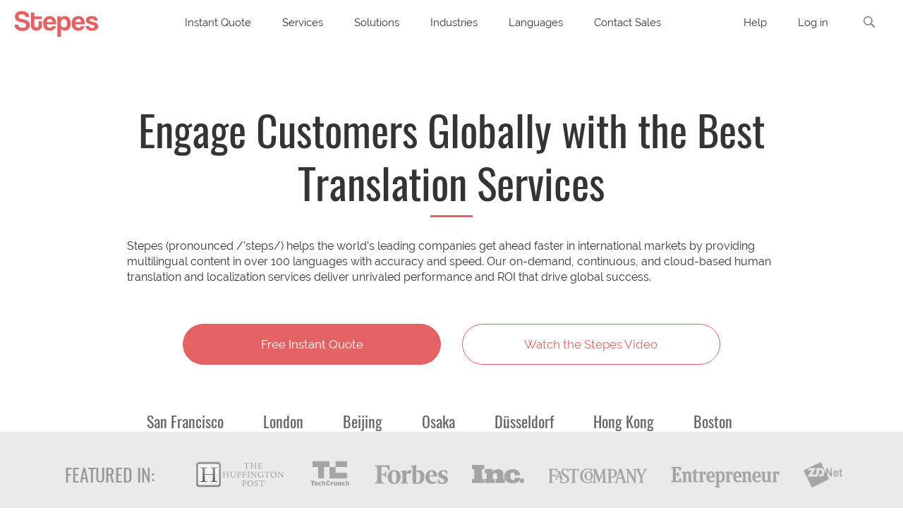

--- FILE ---
content_type: text/html; charset=UTF-8
request_url: https://www.stepes.com/european-home/
body_size: 39158
content:
<!DOCTYPE html>
<!--[if IE 7]>
<html class="ie ie7" lang="en-US">
<![endif]-->
<!--[if IE 8]>
<html class="ie ie8" lang="en-US">
<![endif]-->
<!--[if !(IE 7) | !(IE 8)  ]><!-->
<html lang="en-US">
<!--<![endif]-->
<head>
<meta name="baidu-site-verification" content="VTowSBoKuH" />
<meta name="format-detection" content="telephone=no"/>
<meta charset="UTF-8" />
<meta name="viewport" content="width=device-width, minimum-scale=1.0, initial-scale=1.0">
<meta property="og:image" content=""/>
<meta property="og:width" content="1000"/>
<meta property="og:height" content="710"/>
<link media="all" href="https://www.stepes.com/wp-content/cache/autoptimize/css/autoptimize_b4706d604c219d53bc376bb3c3f5a0f7.css" rel="stylesheet"><title>On-Demand Translation Services on the Cloud | Stepes</title>
<link rel="profile" href="http://gmpg.org/xfn/11" />
<!--<link rel="pingback" href="--><!--" />-->
<!--[if lt IE 9]>
<script src="https://www.stepes.com/wp-content/themes/applay/js/html5.js" type="text/javascript"></script>
<![endif]-->
<!--[if lte IE 9]>
<link rel="stylesheet" type="text/css" href="https://www.stepes.com/wp-content/themes/applay/css/ie.css" />
<![endif]-->
<style>

</style>

<meta name='robots' content='max-image-preview:large' />

<!-- All in One SEO Pack 2.2.7.6.2 by Michael Torbert of Semper Fi Web Designob_start_detected [-1,-1] -->
<meta name="description"  content="Get On Demand translation services in 100 languages from Stepes, a global mobile translation service." />

<meta name="keywords"  content="professional translation services,on-demand translation,ondemand translations,fast translation services,online translations,human translation,chinese translators,japanese linguists,german,french,spanish,swedish,translation on demand" />

<link rel="canonical" href="https://www.stepes.com/european-home/" />
<!-- /all in one seo pack -->
<link rel="alternate" type="application/rss+xml" title="Stepes &raquo; Feed" href="https://www.stepes.com/feed/" />
<link rel="alternate" type="application/rss+xml" title="Stepes &raquo; Comments Feed" href="https://www.stepes.com/comments/feed/" />
<script>
		var ajax_url = "/wp-admin/admin-ajax.php";
		var template_url = "https://www.stepes.com/wp-content/themes/applay";
 	</script><script type="text/javascript">
window._wpemojiSettings = {"baseUrl":"https:\/\/s.w.org\/images\/core\/emoji\/14.0.0\/72x72\/","ext":".png","svgUrl":"https:\/\/s.w.org\/images\/core\/emoji\/14.0.0\/svg\/","svgExt":".svg","source":{"concatemoji":"https:\/\/www.stepes.com\/wp-includes\/js\/wp-emoji-release.min.js?ver=6.3.7"}};
/*! This file is auto-generated */
!function(i,n){var o,s,e;function c(e){try{var t={supportTests:e,timestamp:(new Date).valueOf()};sessionStorage.setItem(o,JSON.stringify(t))}catch(e){}}function p(e,t,n){e.clearRect(0,0,e.canvas.width,e.canvas.height),e.fillText(t,0,0);var t=new Uint32Array(e.getImageData(0,0,e.canvas.width,e.canvas.height).data),r=(e.clearRect(0,0,e.canvas.width,e.canvas.height),e.fillText(n,0,0),new Uint32Array(e.getImageData(0,0,e.canvas.width,e.canvas.height).data));return t.every(function(e,t){return e===r[t]})}function u(e,t,n){switch(t){case"flag":return n(e,"\ud83c\udff3\ufe0f\u200d\u26a7\ufe0f","\ud83c\udff3\ufe0f\u200b\u26a7\ufe0f")?!1:!n(e,"\ud83c\uddfa\ud83c\uddf3","\ud83c\uddfa\u200b\ud83c\uddf3")&&!n(e,"\ud83c\udff4\udb40\udc67\udb40\udc62\udb40\udc65\udb40\udc6e\udb40\udc67\udb40\udc7f","\ud83c\udff4\u200b\udb40\udc67\u200b\udb40\udc62\u200b\udb40\udc65\u200b\udb40\udc6e\u200b\udb40\udc67\u200b\udb40\udc7f");case"emoji":return!n(e,"\ud83e\udef1\ud83c\udffb\u200d\ud83e\udef2\ud83c\udfff","\ud83e\udef1\ud83c\udffb\u200b\ud83e\udef2\ud83c\udfff")}return!1}function f(e,t,n){var r="undefined"!=typeof WorkerGlobalScope&&self instanceof WorkerGlobalScope?new OffscreenCanvas(300,150):i.createElement("canvas"),a=r.getContext("2d",{willReadFrequently:!0}),o=(a.textBaseline="top",a.font="600 32px Arial",{});return e.forEach(function(e){o[e]=t(a,e,n)}),o}function t(e){var t=i.createElement("script");t.src=e,t.defer=!0,i.head.appendChild(t)}"undefined"!=typeof Promise&&(o="wpEmojiSettingsSupports",s=["flag","emoji"],n.supports={everything:!0,everythingExceptFlag:!0},e=new Promise(function(e){i.addEventListener("DOMContentLoaded",e,{once:!0})}),new Promise(function(t){var n=function(){try{var e=JSON.parse(sessionStorage.getItem(o));if("object"==typeof e&&"number"==typeof e.timestamp&&(new Date).valueOf()<e.timestamp+604800&&"object"==typeof e.supportTests)return e.supportTests}catch(e){}return null}();if(!n){if("undefined"!=typeof Worker&&"undefined"!=typeof OffscreenCanvas&&"undefined"!=typeof URL&&URL.createObjectURL&&"undefined"!=typeof Blob)try{var e="postMessage("+f.toString()+"("+[JSON.stringify(s),u.toString(),p.toString()].join(",")+"));",r=new Blob([e],{type:"text/javascript"}),a=new Worker(URL.createObjectURL(r),{name:"wpTestEmojiSupports"});return void(a.onmessage=function(e){c(n=e.data),a.terminate(),t(n)})}catch(e){}c(n=f(s,u,p))}t(n)}).then(function(e){for(var t in e)n.supports[t]=e[t],n.supports.everything=n.supports.everything&&n.supports[t],"flag"!==t&&(n.supports.everythingExceptFlag=n.supports.everythingExceptFlag&&n.supports[t]);n.supports.everythingExceptFlag=n.supports.everythingExceptFlag&&!n.supports.flag,n.DOMReady=!1,n.readyCallback=function(){n.DOMReady=!0}}).then(function(){return e}).then(function(){var e;n.supports.everything||(n.readyCallback(),(e=n.source||{}).concatemoji?t(e.concatemoji):e.wpemoji&&e.twemoji&&(t(e.twemoji),t(e.wpemoji)))}))}((window,document),window._wpemojiSettings);
</script>
<style type="text/css">
img.wp-smiley,
img.emoji {
	display: inline !important;
	border: none !important;
	box-shadow: none !important;
	height: 1em !important;
	width: 1em !important;
	margin: 0 0.07em !important;
	vertical-align: -0.1em !important;
	background: none !important;
	padding: 0 !important;
}
</style>
	








<style id='classic-theme-styles-inline-css' type='text/css'>
/*! This file is auto-generated */
.wp-block-button__link{color:#fff;background-color:#32373c;border-radius:9999px;box-shadow:none;text-decoration:none;padding:calc(.667em + 2px) calc(1.333em + 2px);font-size:1.125em}.wp-block-file__button{background:#32373c;color:#fff;text-decoration:none}
</style>
<style id='global-styles-inline-css' type='text/css'>
body{--wp--preset--color--black: #000000;--wp--preset--color--cyan-bluish-gray: #abb8c3;--wp--preset--color--white: #ffffff;--wp--preset--color--pale-pink: #f78da7;--wp--preset--color--vivid-red: #cf2e2e;--wp--preset--color--luminous-vivid-orange: #ff6900;--wp--preset--color--luminous-vivid-amber: #fcb900;--wp--preset--color--light-green-cyan: #7bdcb5;--wp--preset--color--vivid-green-cyan: #00d084;--wp--preset--color--pale-cyan-blue: #8ed1fc;--wp--preset--color--vivid-cyan-blue: #0693e3;--wp--preset--color--vivid-purple: #9b51e0;--wp--preset--gradient--vivid-cyan-blue-to-vivid-purple: linear-gradient(135deg,rgba(6,147,227,1) 0%,rgb(155,81,224) 100%);--wp--preset--gradient--light-green-cyan-to-vivid-green-cyan: linear-gradient(135deg,rgb(122,220,180) 0%,rgb(0,208,130) 100%);--wp--preset--gradient--luminous-vivid-amber-to-luminous-vivid-orange: linear-gradient(135deg,rgba(252,185,0,1) 0%,rgba(255,105,0,1) 100%);--wp--preset--gradient--luminous-vivid-orange-to-vivid-red: linear-gradient(135deg,rgba(255,105,0,1) 0%,rgb(207,46,46) 100%);--wp--preset--gradient--very-light-gray-to-cyan-bluish-gray: linear-gradient(135deg,rgb(238,238,238) 0%,rgb(169,184,195) 100%);--wp--preset--gradient--cool-to-warm-spectrum: linear-gradient(135deg,rgb(74,234,220) 0%,rgb(151,120,209) 20%,rgb(207,42,186) 40%,rgb(238,44,130) 60%,rgb(251,105,98) 80%,rgb(254,248,76) 100%);--wp--preset--gradient--blush-light-purple: linear-gradient(135deg,rgb(255,206,236) 0%,rgb(152,150,240) 100%);--wp--preset--gradient--blush-bordeaux: linear-gradient(135deg,rgb(254,205,165) 0%,rgb(254,45,45) 50%,rgb(107,0,62) 100%);--wp--preset--gradient--luminous-dusk: linear-gradient(135deg,rgb(255,203,112) 0%,rgb(199,81,192) 50%,rgb(65,88,208) 100%);--wp--preset--gradient--pale-ocean: linear-gradient(135deg,rgb(255,245,203) 0%,rgb(182,227,212) 50%,rgb(51,167,181) 100%);--wp--preset--gradient--electric-grass: linear-gradient(135deg,rgb(202,248,128) 0%,rgb(113,206,126) 100%);--wp--preset--gradient--midnight: linear-gradient(135deg,rgb(2,3,129) 0%,rgb(40,116,252) 100%);--wp--preset--font-size--small: 13px;--wp--preset--font-size--medium: 20px;--wp--preset--font-size--large: 36px;--wp--preset--font-size--x-large: 42px;--wp--preset--spacing--20: 0.44rem;--wp--preset--spacing--30: 0.67rem;--wp--preset--spacing--40: 1rem;--wp--preset--spacing--50: 1.5rem;--wp--preset--spacing--60: 2.25rem;--wp--preset--spacing--70: 3.38rem;--wp--preset--spacing--80: 5.06rem;--wp--preset--shadow--natural: 6px 6px 9px rgba(0, 0, 0, 0.2);--wp--preset--shadow--deep: 12px 12px 50px rgba(0, 0, 0, 0.4);--wp--preset--shadow--sharp: 6px 6px 0px rgba(0, 0, 0, 0.2);--wp--preset--shadow--outlined: 6px 6px 0px -3px rgba(255, 255, 255, 1), 6px 6px rgba(0, 0, 0, 1);--wp--preset--shadow--crisp: 6px 6px 0px rgba(0, 0, 0, 1);}:where(.is-layout-flex){gap: 0.5em;}:where(.is-layout-grid){gap: 0.5em;}body .is-layout-flow > .alignleft{float: left;margin-inline-start: 0;margin-inline-end: 2em;}body .is-layout-flow > .alignright{float: right;margin-inline-start: 2em;margin-inline-end: 0;}body .is-layout-flow > .aligncenter{margin-left: auto !important;margin-right: auto !important;}body .is-layout-constrained > .alignleft{float: left;margin-inline-start: 0;margin-inline-end: 2em;}body .is-layout-constrained > .alignright{float: right;margin-inline-start: 2em;margin-inline-end: 0;}body .is-layout-constrained > .aligncenter{margin-left: auto !important;margin-right: auto !important;}body .is-layout-constrained > :where(:not(.alignleft):not(.alignright):not(.alignfull)){max-width: var(--wp--style--global--content-size);margin-left: auto !important;margin-right: auto !important;}body .is-layout-constrained > .alignwide{max-width: var(--wp--style--global--wide-size);}body .is-layout-flex{display: flex;}body .is-layout-flex{flex-wrap: wrap;align-items: center;}body .is-layout-flex > *{margin: 0;}body .is-layout-grid{display: grid;}body .is-layout-grid > *{margin: 0;}:where(.wp-block-columns.is-layout-flex){gap: 2em;}:where(.wp-block-columns.is-layout-grid){gap: 2em;}:where(.wp-block-post-template.is-layout-flex){gap: 1.25em;}:where(.wp-block-post-template.is-layout-grid){gap: 1.25em;}.has-black-color{color: var(--wp--preset--color--black) !important;}.has-cyan-bluish-gray-color{color: var(--wp--preset--color--cyan-bluish-gray) !important;}.has-white-color{color: var(--wp--preset--color--white) !important;}.has-pale-pink-color{color: var(--wp--preset--color--pale-pink) !important;}.has-vivid-red-color{color: var(--wp--preset--color--vivid-red) !important;}.has-luminous-vivid-orange-color{color: var(--wp--preset--color--luminous-vivid-orange) !important;}.has-luminous-vivid-amber-color{color: var(--wp--preset--color--luminous-vivid-amber) !important;}.has-light-green-cyan-color{color: var(--wp--preset--color--light-green-cyan) !important;}.has-vivid-green-cyan-color{color: var(--wp--preset--color--vivid-green-cyan) !important;}.has-pale-cyan-blue-color{color: var(--wp--preset--color--pale-cyan-blue) !important;}.has-vivid-cyan-blue-color{color: var(--wp--preset--color--vivid-cyan-blue) !important;}.has-vivid-purple-color{color: var(--wp--preset--color--vivid-purple) !important;}.has-black-background-color{background-color: var(--wp--preset--color--black) !important;}.has-cyan-bluish-gray-background-color{background-color: var(--wp--preset--color--cyan-bluish-gray) !important;}.has-white-background-color{background-color: var(--wp--preset--color--white) !important;}.has-pale-pink-background-color{background-color: var(--wp--preset--color--pale-pink) !important;}.has-vivid-red-background-color{background-color: var(--wp--preset--color--vivid-red) !important;}.has-luminous-vivid-orange-background-color{background-color: var(--wp--preset--color--luminous-vivid-orange) !important;}.has-luminous-vivid-amber-background-color{background-color: var(--wp--preset--color--luminous-vivid-amber) !important;}.has-light-green-cyan-background-color{background-color: var(--wp--preset--color--light-green-cyan) !important;}.has-vivid-green-cyan-background-color{background-color: var(--wp--preset--color--vivid-green-cyan) !important;}.has-pale-cyan-blue-background-color{background-color: var(--wp--preset--color--pale-cyan-blue) !important;}.has-vivid-cyan-blue-background-color{background-color: var(--wp--preset--color--vivid-cyan-blue) !important;}.has-vivid-purple-background-color{background-color: var(--wp--preset--color--vivid-purple) !important;}.has-black-border-color{border-color: var(--wp--preset--color--black) !important;}.has-cyan-bluish-gray-border-color{border-color: var(--wp--preset--color--cyan-bluish-gray) !important;}.has-white-border-color{border-color: var(--wp--preset--color--white) !important;}.has-pale-pink-border-color{border-color: var(--wp--preset--color--pale-pink) !important;}.has-vivid-red-border-color{border-color: var(--wp--preset--color--vivid-red) !important;}.has-luminous-vivid-orange-border-color{border-color: var(--wp--preset--color--luminous-vivid-orange) !important;}.has-luminous-vivid-amber-border-color{border-color: var(--wp--preset--color--luminous-vivid-amber) !important;}.has-light-green-cyan-border-color{border-color: var(--wp--preset--color--light-green-cyan) !important;}.has-vivid-green-cyan-border-color{border-color: var(--wp--preset--color--vivid-green-cyan) !important;}.has-pale-cyan-blue-border-color{border-color: var(--wp--preset--color--pale-cyan-blue) !important;}.has-vivid-cyan-blue-border-color{border-color: var(--wp--preset--color--vivid-cyan-blue) !important;}.has-vivid-purple-border-color{border-color: var(--wp--preset--color--vivid-purple) !important;}.has-vivid-cyan-blue-to-vivid-purple-gradient-background{background: var(--wp--preset--gradient--vivid-cyan-blue-to-vivid-purple) !important;}.has-light-green-cyan-to-vivid-green-cyan-gradient-background{background: var(--wp--preset--gradient--light-green-cyan-to-vivid-green-cyan) !important;}.has-luminous-vivid-amber-to-luminous-vivid-orange-gradient-background{background: var(--wp--preset--gradient--luminous-vivid-amber-to-luminous-vivid-orange) !important;}.has-luminous-vivid-orange-to-vivid-red-gradient-background{background: var(--wp--preset--gradient--luminous-vivid-orange-to-vivid-red) !important;}.has-very-light-gray-to-cyan-bluish-gray-gradient-background{background: var(--wp--preset--gradient--very-light-gray-to-cyan-bluish-gray) !important;}.has-cool-to-warm-spectrum-gradient-background{background: var(--wp--preset--gradient--cool-to-warm-spectrum) !important;}.has-blush-light-purple-gradient-background{background: var(--wp--preset--gradient--blush-light-purple) !important;}.has-blush-bordeaux-gradient-background{background: var(--wp--preset--gradient--blush-bordeaux) !important;}.has-luminous-dusk-gradient-background{background: var(--wp--preset--gradient--luminous-dusk) !important;}.has-pale-ocean-gradient-background{background: var(--wp--preset--gradient--pale-ocean) !important;}.has-electric-grass-gradient-background{background: var(--wp--preset--gradient--electric-grass) !important;}.has-midnight-gradient-background{background: var(--wp--preset--gradient--midnight) !important;}.has-small-font-size{font-size: var(--wp--preset--font-size--small) !important;}.has-medium-font-size{font-size: var(--wp--preset--font-size--medium) !important;}.has-large-font-size{font-size: var(--wp--preset--font-size--large) !important;}.has-x-large-font-size{font-size: var(--wp--preset--font-size--x-large) !important;}
.wp-block-navigation a:where(:not(.wp-element-button)){color: inherit;}
:where(.wp-block-post-template.is-layout-flex){gap: 1.25em;}:where(.wp-block-post-template.is-layout-grid){gap: 1.25em;}
:where(.wp-block-columns.is-layout-flex){gap: 2em;}:where(.wp-block-columns.is-layout-grid){gap: 2em;}
.wp-block-pullquote{font-size: 1.5em;line-height: 1.6;}
</style>











<link rel='stylesheet' id='bootstrap-css' href='https://www.stepes.com/wp-content/themes/applay/css/bootstrap.min.css?1&#038;ver=6.3.7' type='text/css' media='all' />







<link rel='stylesheet' id='custom-css-css' href='https://www.stepes.com/wp-content/themes/applay/css/custom.css.php?ver=6.3.7' type='text/css' media='all' />
<link rel='stylesheet' id='js_composer_front-css' href='https://www.stepes.com/wp-content/plugins/js_composer/assets/css/js_composer.min.css?ver=6.8.0' type='text/css' media='all' />


<script type='text/javascript' src='https://www.stepes.com/wp-includes/js/jquery/jquery.min.js?ver=3.7.0' id='jquery-core-js'></script>















<link rel="https://api.w.org/" href="https://www.stepes.com/wp-json/" /><link rel="alternate" type="application/json" href="https://www.stepes.com/wp-json/wp/v2/pages/43201" /><link rel="EditURI" type="application/rsd+xml" title="RSD" href="https://www.stepes.com/xmlrpc.php?rsd" />
<meta name="generator" content="WordPress 6.3.7" />
<link rel='shortlink' href='https://www.stepes.com/?p=43201' />
<style>
img.lazy { display: none; }
</style><script type="text/javascript">window.$=jQuery;</script><meta name="generator" content="Powered by WPBakery Page Builder - drag and drop page builder for WordPress."/>
<link rel="icon" href="https://www.stepes.com/wp-content/uploads/2016/03/stepes-favricon-3.png" sizes="32x32" />
<link rel="icon" href="https://www.stepes.com/wp-content/uploads/2016/03/stepes-favricon-3.png" sizes="192x192" />
<link rel="apple-touch-icon" href="https://www.stepes.com/wp-content/uploads/2016/03/stepes-favricon-3.png" />
<meta name="msapplication-TileImage" content="https://www.stepes.com/wp-content/uploads/2016/03/stepes-favricon-3.png" />
		<style type="text/css" id="wp-custom-css">
			.fa {
    font-family: FontAwesome !important;
}

iframe#launcher {
    display: none !important;
}

.wpcr3_respond_1.wpcr3_in_content{
	padding: 50px 0 !important;
	max-width: 600px;
	position: relative;
  left: 50%;
  transform: translateX(-50%) translateY(0%) !important;
}
.wpcr3_respond_1.wpcr3_in_content table:not(.shop_table)>tbody>tr:nth-child(even)>td, .wpcr3_respond_1.wpcr3_in_content table:not(.shop_table)>tbody>tr:nth-child(even)>th{
	background: none !important;
}
.wpcr3_in_content .wpcr3_respond_2 textarea{
	min-width: 100% !important;
}
.wpcr3_in_content .wpcr3_respond_2 input[type=text] {
    min-width: 100%;
}
.wpcr3_button_1{
	border: 1px solid #e46264 !important;
    background: #e46264 !important;
    color: #fff !important;
    font-size: 15px;
}
.wpcr3_button_1:active, .wpcr3_button_1:focus{
	border: 1px solid #e46264 !important;
    background: #e46264 !important;
    color: #fff !important;
    font-size: 15px;
}
div[data-wpcr3-content] .wpcr3_table_2 td:first-child {
    width: 110px;
    padding: 15px 0;
}
div[data-wpcr3-content] tr.wpcr3_review_form_review_field_label td {
    padding-bottom: 0 !important;
}
div[data-wpcr3-content]  table.wpcr3_table_2 .wpcr3_leave_text{
    font-size: 50px;
    font-family: "Oswald", Times, serif !important;
    font-weight: 300;
}
div[data-wpcr3-content]  table:not(.shop_table)>tbody>tr:hover>td, div[data-wpcr3-content]  table:not(.shop_table)>tbody>tr:hover>th {
    background: none !important;
}		</style>
		<style type="text/css" data-type="vc_custom-css">.banner-city span {
    font-size: 22px;
    padding: 15px 28px;
    color: #666;
}
.media-body {
    width: auto !important;
}
.single-page-content .logo-item-container span {
    border: none;
    padding: 20px 22px;
    display: inline-block;
}

.member-translators .hover-image img{width:70%;}
.member-translators .member .hover-image{text-align:center;}
#Headquartered-wrap .h1{font-size:40px;}
.try-now-btn-wrap a{margin-right:15px;margin-bottom:15px;}
.title-h2{font-size:40px;}

.link-tc {
    position: relative;
    text-align: center;
    z-index: 9;
}
.stepes-featured-in .link-tc .news-link-item {
    padding: 0 16px;
}
.link-tc .featured-in {
    display: inline-block;
    padding: 30px;
}
.link-tc .featured-in img{
    opacity: 0.7;
}
.link-tc .featured-in:hover img{
    opacity: 1;
}
.clientlogo{
    position: relative;
    z-index: 9;
}
.clientlogo img {
    height: 30px !important;
}
.showcasebox{
    margin-bottom: -225px !important;
    padding-left:80px;
    padding-right:80px;
}
.iapp-showcase-shortcode {
    margin: 0 auto !important;
}

.new-feature-head .font-2{
    position:relative !important;
}

.phone-screenshots{
    opacity:0;
}

.slide-nav .left-slide{
    cursor: pointer;
    font-size: 60px;
    margin-left: 15px;
    padding: 10px;
    position: absolute;
    top: 45%;
}
.slide-nav .right-slide{
    cursor: pointer;
    font-size: 60px;
    margin-right: 15px;
    padding: 10px;
    position: absolute;
    right: 0;
    top: 45%;
}

.slide-nav img{
    max-width:35px !important;
}

.bg-switcher{
    min-height:790px;
}
/*Our Clients */
.our-clients .app-lastest .item {
    width: auto !important;
    padding: 25px;
    margin-bottom: 0 !important;
    display: inline-block !important;
}
.our-clients .app-lastest .item img {
    width: auto !important;
}

.mobile-translation-platform{
    background-image: url("/wp-content/uploads/2014/09/mobile-translation-platform-min.png?1");
    background-origin: padding-box !important;
    background-position: center right;
    background-repeat: no-repeat !important;
    position: relative;
    background-size: 50%;
}


@media(max-width:769px){
    .mobile-translation-platform{
        background-size: cover;
    }
    .mobile-translation-platform::after {
        background: rgba(0, 0, 0, 0.8) none repeat scroll 0 0;
        bottom: 0;
        content: "";
        display: block;
        position: absolute;
        top: 0;
        width: 100%;
    }
    .mobile-translation-platform .wpb_wrapper {
        color: #fff;
        position: relative;
        z-index: 99;
    }
    .mobile-translation-platform .wpb_wrapper h2 {
        color: #fff;
    }

}



@media(min-width:1200px) and (max-width:1599px){
    .bg-switcher{
        min-height:690px;
    }
}

@media(min-width:992px) and (max-width:1199px){
    .bg-switcher{
        min-height:816px;
    }
}

@media(min-width:769px) and (max-width:991px){
    .bg-switcher{
        min-height:744px;
    }
}

@media(min-width:767px) and (max-width:768px){
    .bg-switcher{
        min-height:640px;
    }
}

@media(min-width:320px) and (max-width:766px){
    .bg-switcher{
        min-height:auto !important;
    }
}

@media(min-width:1390px) and (max-width:1434px){
    .new-tip {
        right:-10px;
    }
}

@media(min-width:1330px) and (max-width:1389px){
    .new-tip {
        right:-25px;
    }
}

@media(min-width:1238px) and (max-width:1329px){
    .new-tip {
        right:-35px;
    }
}

@media(min-width:1170px) and (max-width:1237px){
    .new-tip {
        right:0;
    }
}

@media(min-width:1125px) and (max-width:1169px){
    .new-tip {
        right:-12px;
    }
}

@media(min-width:1080px) and (max-width:1124px){
    .new-tip {
        right:-25px;
    }
}

@media(min-width:1042px) and (max-width:1079px){
    .new-tip {
        right:-25px;
    }
}

@media(min-width:978px) and (max-width:1041px){
    .new-tip {
        right:18px;
    }
}

@media(min-width:940px) and (max-width:977px){
    .new-tip {
        right:10px;
    }
}

@media(min-width:890px) and (max-width:939px){
    .new-tip {
        right:0;
    }
}

@media(min-width:768px) and (max-width:889px){
    .new-tip {
        right:-15px;
    }
}

@media(max-width:1200px) and (min-width: 767px){
    .single-page-content .download-stepes-app{font-size:12px;}
    .download-stepes-app {
        margin-bottom: 0;
        position: absolute;
        right: 0;
        top: 800px;
        z-index: 9;
    }
    .showcasebox{
        margin-bottom: -180px !important;
    }
}
@media(max-width: 850px){
    .new-tip {
        display: none;
    }
}
@media(max-width: 991px){
    .showcasebox{
        padding-left:0px;
        padding-right:0px;
    }
    .showcasebox{
        margin-bottom: -165px !important;
    }
    .download-stepes-app .home-stepes-app {
        margin-right: 0px;
        text-align: center;
    }
}

@media(max-width:767px){
    .title-h2{font-size:28px!important;}
    .m-pd-lr-0{padding-left:0px; padding-right:0px;}
    .post-carousel-item .app-item,.post-carousel-item .grid-overlay{border-radius:0!important;}
    .download-stepes-app .home-stepes-app {
        margin-right: 0px;
        text-align: center;
    }
    .try-now-btn-wrap .btn{ width:100%;}
    .ia-heading h2::before {
        display: none;
    }
    .home-banner .ia-heading h2 .main-color-1::before {
        background-color: #fb6d4c;
        bottom: -10px;
        content: "";
        height: 3px;
        max-width: 90%;
        position: absolute;
        width: 60px;
        margin-left: 4px;
    }
    .home_suo{width:auto; margin-left: auto;}
    .showcasebox{
        margin-bottom:-100px !important;
    }
    .clientlogo img {
        height: 50px !important;
    }
    .bg-switcher .ia-heading h2.h1{
        padding-top:30px!important;
    }
    
    .phone-screenshots .aligncenter{
        margin-bottom:-15px !important;
    }
    
}

@media(max-width:400px){
    .home-banner .ia-heading h2 .main-color-1::before {
        display: none;
    }
    .clientlogobox {
        top: 0;
    }
}
@media(max-width:767px){
    .showcasebox{
        padding-top:50px !important;
    }
}
@media(max-width:446px){
    .bg-switcher .ia-heading h2{
        padding-top:80px;
    }
}
@media(max-width:767px){
    .bg-switcher .ia-heading h2{
        padding-top:10px;
    }
    .showcasebox{
        padding-top:50px !important;
    }
    .download-stepes-app{
        top:800px;
    }
    .slide-nav{
        display:none;
    }
}

@media(max-width:1500px){
    .single-page-content .download-stepes-app {
        margin-top: 50px !important;
        margin-bottom: 50px !important;
        position: static !important;
        top: 0 !important;
    }
}




@media(min-width:768px) and (max-width:1199px){
    .bg-switcher .ia-heading h2{
        padding-top:100px;
    }
    .showcasebox{
        padding-top:100px !important;
    }
    
    #main-nav .navbar-nav > li > a{
        margin:0 12px !important;
    }
    
     .bg-switcher .ia-heading h2{
        padding-top:60px;
    }
}

@media(min-width:1200px){
    .bg-switcher .ia-heading h2{
        padding-top:100px;
    }
}


@media(min-width:1500px){
    .bg-switcher .ia-heading h2{
        padding-top:100px;
    }
    .showcasebox{
        padding-top:100px !important;
    }
    .download-stepes-app{
        top:898px;
    }
}

@media(min-width:2100px){
    .bg-switcher .ia-heading h2{
        padding-top:200px;
    }
    .showcasebox{
        padding-top:200px !important;
    }
     .download-stepes-app{
        top:1100px;
    }
}

@media(min-width:2651px){
    .bg-switcher .ia-heading h2{
        padding-top:300px;
    }
    .showcasebox{
        padding-top:300px !important;
    }
     .download-stepes-app{
        top:1300px;
    }
}


.clients-logo-switch span {
    display: inline-block;
    padding: 15px 15px;
}
.clients-logo-switch span img {
    max-height: 40px !important;
}
.clients-logo-switch .carousel-indicators li {
    border: 1px solid #fb6d4c;
}
.clients-logo-switch .carousel-indicators .active {
    background-color: #fb6d4c;
}
.clients-logo-switch .wpb_wrapper {
    min-height: 80px;
}

.clients-logo-switch{
    padding-bottom: 50px;
}
.clients-logo-switch span {
    display: inline-block;
    margin: 8px 18px;
}
.clients-logo-switch .carousel-indicators {
    bottom: 0px;
}
.clients-logo-switch .carousel-indicators li {
    border: 1px solid #fb6d4c;
}
.clients-logo-switch .carousel-indicators .active {
    background-color: #fb6d4c;
}
.clients-logo-switch .wpb_wrapper {
    min-height: 80px;
}


.clients-logo-switch span.bg_logo {
    background-image: url('/wp-content/uploads/2014/09/medial-logo-collection.png?4');
    background-repeat: no-repeat;
}

.bg_activition {
    width: 107px;
    height: 31px;
    background-position: -10px -615px;
    background-size: 190px auto;
}

.bg_airbnb_logo {
    width: 103px;
    height: 32px;
    background-position: -16px -980px;
}

.bg_american_airlines_logo {
    width: 194px;
    height: 30px;
    background-position: -16px -793px;
}

.bg_apple_logo {
    width: 95px;
    height: 32px;
    background-position: -8px -703px;
    position: relative;
    top: -7px;
    background-size: 120px auto;
}

.bg_deloitte_logo {
    width: 104px;
    height: 20px;
    background-position: -16px -67px;
}

.bg_facebook_logo {
    width: 110px;
    height: 22px;
    background-position: -16px -224px;
}

.bg_google_logo {
    width: 91px;
    height: 30px;
    background-position: -16px -855px;
}

.bg_hardrock_cafe_logo {
    width: 72px;
    height: 48px;
    background-position: -16px -1174px;
}

.bg_ibm_logo {
    width: 54px;
    height: 21px;
    background-position: -16px -171px;
    position: relative;
    top: 6px;
}

.bg_Inbev_logo {
    width: 105px;
    height: 19px;
    background-position: -16px -16px;
}

.bg_linkedIn_logo {
    width: 94px;
    height: 25px;
    background-position: -16px -387px;
}

.bg_marriott_logo {
    width: 102px;
    height: 25px;
    background-position: -16px -444px;
}

.bg_pepsico {
    width: 143px;
    height: 31px;
    background-position: -3px -939px;
    background-size: 150px auto;
}

.bg_technipfmc_logo {
    width: 139px;
    height: 25px;
    background-position: -16px -501px;
}

.bg_tesco_color_logo {
    width: 88px;
    height: 23px;
    background-position: -16px -332px;
}

.bg_us_dot_logo {
    width: 116px;
    height: 26px;
    background-position: -16px -558px;
}

.bg_vmware_logo {
    width: 113px;
    height: 26px;
    background-position: -16px -610px;
}

.bg_walmart_logo {
    width: 112px;
    height: 27px;
    background-position: -16px -670px;
}

.bg_wellsfargo_logo {
    width: 56px;
    height: 34px;
    background-position: -16px -1108px;
}

.bg_zillow_logo {
    width: 101px;
    height: 22px;
    background-position: -16px -271px;
}

.bg_zoom_logo {
    width: 89px;
    height: 20px;
    background-position: -16px -109px;
}</style><style type="text/css" data-type="vc_shortcodes-custom-css">.vc_custom_1487143330727{margin-bottom: 0px !important;padding-top: 10px !important;padding-bottom: 10px !important;background-color: #eaeaea !important;}.vc_custom_1582599217834{margin-bottom: 0px !important;}.vc_custom_1582599112675{margin-bottom: 0px !important;}.vc_custom_1542158554097{background-color: #f8f8f8 !important;}.vc_custom_1545353965577{margin-bottom: 0px !important;padding-top: 80px !important;padding-bottom: 50px !important;}.vc_custom_1545354035527{padding-bottom: 80px !important;}.vc_custom_1568871524484{margin-bottom: 0px !important;padding-top: 80px !important;padding-bottom: 80px !important;background-color: #f8f8f8 !important;background-position: center !important;background-repeat: no-repeat !important;background-size: cover !important;}.vc_custom_1486186545387{margin-bottom: 0px !important;padding-top: 60px !important;padding-bottom: 70px !important;background-position: center !important;background-repeat: no-repeat !important;background-size: cover !important;}.vc_custom_1497579767584{margin-bottom: 0px !important;background-color: #f6f6f6 !important;}.vc_custom_1460358414302{margin-bottom: 0px !important;padding-top: 50px !important;padding-bottom: 50px !important;background-color: #ffffff !important;}.vc_custom_1571281460060{margin-bottom: 0px !important;padding-top: 60px !important;padding-bottom: 60px !important;background-color: #fb6d4c !important;}.vc_custom_1454395538613{margin-bottom: 0px !important;padding-top: 60px !important;padding-bottom: 60px !important;background-color: #ffffff !important;background-position: center !important;background-repeat: no-repeat !important;background-size: cover !important;}.vc_custom_1554267832679{margin-bottom: 0px !important;padding-top: 50px !important;padding-bottom: 50px !important;background-image: url(https://www.stepes.com/wp-content/uploads/2017/02/simpler-headbg.svg?id=37175) !important;background-position: center !important;background-repeat: no-repeat !important;background-size: cover !important;}.vc_custom_1412610825057{margin-bottom: 0px !important;background-color: #ffffff !important;}.vc_custom_1463020897699{margin-bottom: 0px !important;padding-top: 10px !important;padding-bottom: 50px !important;background-color: #f6f6f6 !important;background-position: center !important;background-repeat: no-repeat !important;background-size: cover !important;}.vc_custom_1582598545844{padding-top: 20px !important;}.vc_custom_1582598552012{padding-top: 20px !important;}.vc_custom_1582599209454{margin-bottom: 0px !important;}.vc_custom_1542158739783{padding-top: 20px !important;padding-bottom: 20px !important;}.vc_custom_1542158745835{padding-top: 20px !important;padding-bottom: 20px !important;}.vc_custom_1542158751827{padding-top: 20px !important;padding-bottom: 20px !important;}.vc_custom_1542159723380{margin-bottom: 0px !important;}.vc_custom_1554170472716{margin-bottom: 0px !important;}.vc_custom_1542159736146{margin-bottom: 0px !important;}.vc_custom_1486361688169{padding-top: 20px !important;padding-right: 50px !important;padding-bottom: 30px !important;padding-left: 50px !important;}.vc_custom_1486199611240{margin-bottom: 0px !important;}.vc_custom_1486203066396{padding-top: 30px !important;padding-bottom: 30px !important;background-color: #999999 !important;}.vc_custom_1486199320409{padding-top: 30px !important;padding-bottom: 30px !important;background-color: #f2f2f2 !important;}.vc_custom_1486199363502{padding-top: 30px !important;padding-bottom: 30px !important;background-color: #f2f2f2 !important;}.vc_custom_1486203118363{padding-top: 30px !important;padding-bottom: 30px !important;background-color: #cccccc !important;}.vc_custom_1486362060137{padding-top: 6px !important;padding-bottom: 20px !important;}.vc_custom_1494819628211{margin-bottom: 0px !important;padding-right: 20px !important;padding-left: 20px !important;}.vc_custom_1486350469883{margin-bottom: 0px !important;}.vc_custom_1529894764394{padding-top: 30px !important;padding-bottom: 30px !important;background-color: #dddddd !important;}.vc_custom_1486199363502{padding-top: 30px !important;padding-bottom: 30px !important;background-color: #f2f2f2 !important;}.vc_custom_1565592553704{padding-top: 32px !important;padding-bottom: 33px !important;background-color: #999999 !important;}.vc_custom_1456891543959{padding-bottom: 30px !important;}.vc_custom_1497579906276{padding-top: 20px !important;padding-bottom: 50px !important;}.vc_custom_1497579896627{margin-bottom: -50px !important;}.vc_custom_1456454696394{margin-bottom: 0px !important;}.vc_custom_1458092827338{padding-bottom: 40px !important;}.vc_custom_1552274128401{margin-bottom: 10px !important;padding-top: 30px !important;padding-right: 15px !important;padding-left: 15px !important;}.vc_custom_1454467198122{padding-top: 45px !important;}.vc_custom_1454466857387{padding-top: 30px !important;}</style><noscript><style> .wpb_animate_when_almost_visible { opacity: 1; }</style></noscript></head>

<body class="page-template page-template-page-templates page-template-video-demo-many page-template-page-templatesvideo-demo-many-php page page-id-43201 full-width custom-background-empty applay wpb-js-composer js-comp-ver-6.8.0 vc_responsive">

<div class="box-mask"></div>
<div class="box">
	<a class="btnCancel"><img src="/wp-content/uploads/2014/09/delete-video-gray.png"></a>
	<video class="stepes_video" id="language_autoplay_1" width="100%" controls="controls" style="display:none;"></video>
	<video class="stepes_video" id="language_autoplay_2" width="100%" controls="controls" style="display:none;"></video>
	<video class="stepes_video" id="language_autoplay_3" width="100%" controls="controls" style="display:none;"></video>
	<video class="stepes_video" id="language_autoplay_4" width="100%" controls="controls" style="display:none;"></video>
	<video class="stepes_video" id="language_autoplay_5" width="100%" controls="controls" style="display:none;"></video>
	<video class="stepes_video" id="language_autoplay_6" width="100%" controls="controls" style="display:none;"></video>
	<video class="stepes_video" id="language_autoplay_7" width="100%" controls="controls" style="display:none;"></video>
	<video class="stepes_video" id="language_autoplay_8" width="100%" controls="controls" style="display:none;"></video>
	<video class="stepes_video" id="language_autoplay_9" width="100%" controls="controls" style="display:none;"></video>
	<video class="stepes_video" id="language_autoplay_10" width="100%" controls="controls" style="display:none;"></video>
	<video class="stepes_video" id="language_autoplay_11" width="100%" controls="controls" style="display:none;"></video>
	<video class="stepes_video" id="language_autoplay_12" width="100%" controls="controls" style="display:none;"></video>
	<video class="stepes_video" id="language_autoplay_13" width="100%" controls="controls" style="display:none;"></video>
	<video class="stepes_video" id="language_autoplay_13cn" width="100%" controls="controls" style="display:none;"></video>
	<video class="stepes_video" id="language_autoplay_14" width="100%" controls="controls" style="display:none;"></video>
	<video class="stepes_video" id="language_autoplay_15" width="100%" controls="controls" style="display:none;"></video>
	<video class="stepes_video" id="language_autoplay_16" width="100%" controls="controls" style="display:none;"></video>
	<video class="stepes_video" id="language_autoplay_17" width="100%" controls="controls" style="display:none;"></video>
	<video class="stepes_video" id="language_autoplay_18" width="100%" controls="controls" style="display:none;"></video>
	<video class="stepes_video" id="language_autoplay_19" width="100%" controls="controls" style="display:none;"></video>
	<video class="stepes_video" id="language_autoplay_20" width="100%" controls="controls" style="display:none;"></video>
	<video class="stepes_video" id="language_autoplay_21" width="100%" controls="controls" style="display:none;"></video>
	<video class="stepes_video" id="language_autoplay_22" width="100%" controls="controls" style="display:none;"></video>
	<video class="stepes_video" id="language_autoplay_23" width="100%" controls="controls" style="display:none;"></video>
	<video class="stepes_video" id="language_autoplay_24" width="100%" controls="controls" style="display:none;"></video>
	<video class="stepes_video" id="language_autoplay_25" width="100%" controls="controls" style="display:none;"></video>
	<video class="stepes_video" id="language_autoplay_26" width="100%" controls="controls" style="display:none;"></video>
	<video class="stepes_video" id="language_autoplay_27" width="100%" controls="controls" style="display:none;"></video>
	<video class="stepes_video" id="language_autoplay_28" width="100%" controls="controls" style="display:none;"></video>
	<video class="stepes_video" id="language_autoplay_29" width="100%" controls="controls" style="display:none;"></video>
	<video class="stepes_video" id="language_autoplay_30" width="100%" controls="controls" style="display:none;"></video>
	<video class="stepes_video" id="language_autoplay_31" width="100%" controls="controls" style="display:none;"></video>
	<video class="stepes_video" id="language_autoplay_32" width="100%" controls="controls" style="display:none;"></video>
	<video class="stepes_video" id="language_autoplay_33" width="100%" controls="controls" style="display:none;"></video>
	<video class="stepes_video" id="language_autoplay_34" width="100%" controls="controls" style="display:none;"></video>
	<video class="stepes_video" id="language_autoplay_35" width="100%" controls="controls" style="display:none;"></video>
	<video class="stepes_video" id="language_autoplay_36" width="100%" controls="controls" style="display:none;"></video>
	<video class="stepes_video" id="language_autoplay_37" width="100%" controls="controls" style="display:none;"></video>
	<video class="stepes_video" id="language_autoplay_38" width="100%" controls="controls" style="display:none;"></video>
	<video class="stepes_video" id="language_autoplay_39" width="100%" controls="controls" style="display:none;"></video>
</div>

<div class="quote-box-mask"></div>
<div class="quote-box container">
	<a class="quote-btnCancel"><img src="/wp-content/uploads/2014/09/delete-video-gray.png"></a>
	<div class="stepes-quote-popup" id="language_autoplay_quote_popup" width="100%" controls="controls" style="display:none;"></div>
</div>

<a style="height:0; position:absolute; top:0;" id="top-anchor"></a>

<div id="body-wrap">
    <div id="wrap">
        <header>
                  <div class="head-menu">
			<div id="main-nav" class=" dark-div  " data-spy="affix" data-offset-top="280">
                <div class="navbar navbar-inverse " role="navigation">
                    <div class="ph-sm">
                        <div class="main-menu ">
                        <!-- Brand and toggle get grouped for better mobile display -->
                        <div class="navbar-header header-logo">
                                                        <a class="logo" href="https://www.stepes.com" title="European Home – Stepes | Stepes"><img src="https://www.stepes.com/wp-content/uploads/2014/09/stepes-logo-red.svg" alt="Stepes" style="width: 120px;"/></a>
                            
                                                    </div>

                        <!-- main mune -->
                        <ul class="nav navbar-nav navbar-menu primary-menu hidden-xs hidden-sm">
                            <li id="nav-menu-item-6902" class="main-menu-item menu-item-depth-0 menu-item menu-item-type-custom menu-item-object-custom"><a href="https://customer.stepes.com/instant-translation-quote/" class="menu-link  main-menu-link">Instant Quote </a></li>
<li id="nav-menu-item-32779" class="main-menu-item menu-item-depth-0 menu-item menu-item-type-custom menu-item-object-custom menu-item-has-children parent dropdown"><a href="/services/" class="menu-link dropdown-toggle disabled main-menu-link" data-toggle="dropdown">Services </a>
<ul class="dropdown-menu menu-depth-1">
	<li id="nav-menu-item-32964" class="sub-menu-item menu-item-depth-1 menu-item menu-item-type-custom menu-item-object-custom"><a   href="/document-translation-services/" class="menu-link  sub-menu-link">Document Translation Services <p>Linguistically fluent and technically accurate document translations</p></a></li>
	<li id="nav-menu-item-32976" class="sub-menu-item menu-item-depth-1 menu-item menu-item-type-custom menu-item-object-custom"><a   href="/software-translation-localization-services/" class="menu-link  sub-menu-link">Software Translation Services <p>Software localization, I18N, and L10N testing</p></a></li>
	<li id="nav-menu-item-40456" class="sub-menu-item menu-item-depth-1 menu-item menu-item-type-custom menu-item-object-custom"><a   href="/video-translation-services/" class="menu-link  sub-menu-link">Video Translation Services <p>Fast and professional video translation services in 100 languages.</p></a></li>
	<li id="nav-menu-item-32967" class="sub-menu-item menu-item-depth-1 menu-item menu-item-type-custom menu-item-object-custom"><a   href="/website-translation-services/" class="menu-link  sub-menu-link">Website Localization <p>Translate your website, launch, and manage future updates</p></a></li>
	<li id="nav-menu-item-40506" class="sub-menu-item menu-item-depth-1 menu-item menu-item-type-custom menu-item-object-custom"><a   href="/elearning-training-translation-services/" class="menu-link  sub-menu-link">Elearning Translation <p>Translation services for elearning and training courses.</p></a></li>
	<li id="nav-menu-item-32968" class="sub-menu-item menu-item-depth-1 menu-item menu-item-type-custom menu-item-object-custom"><a   href="/technical-translation-services/" class="menu-link  sub-menu-link">Technical Translation Services <p>Professional translations for technical, engineering, &#038; scientific contents</p></a></li>
	<li id="nav-menu-item-32969" class="sub-menu-item menu-item-depth-1 menu-item menu-item-type-custom menu-item-object-custom"><a   href="/localization-services/" class="menu-link  sub-menu-link">Localization Services <p>Enterprise language localization services and solutions for all contents.</p></a></li>
	<li id="nav-menu-item-32972" class="sub-menu-item menu-item-depth-1 menu-item menu-item-type-custom menu-item-object-custom"><a   href="/interpretation-services/" class="menu-link  sub-menu-link">Interpretation <p>Language interpretation services over the phone, video and onsite</p></a></li>
	<li id="nav-menu-item-32970" class="sub-menu-item menu-item-depth-1 menu-item menu-item-type-custom menu-item-object-custom"><a   href="/certified-translation-services/" class="menu-link  sub-menu-link">Certified Translation Services <p>Accurate, official, and accredited translations for various content.</p></a></li>
	<li id="nav-menu-item-32971" class="sub-menu-item menu-item-depth-1 menu-item menu-item-type-custom menu-item-object-custom"><a   href="/machine-translation-post-editing/" class="menu-link  sub-menu-link">MTPE <p>Enterprise machine post editing services</p></a></li>
	<li id="nav-menu-item-41567" class="sub-menu-item menu-item-depth-1 menu-item menu-item-type-custom menu-item-object-custom"><a   href="/video-game-translation-services/" class="menu-link  sub-menu-link">Gaming Translation Services <p>Video game translations for mobile, desktop, &#038; game consoles.</p></a></li>
	<li id="nav-menu-item-32965" class="sub-menu-item menu-item-depth-1 menu-item menu-item-type-custom menu-item-object-custom"><a   href="/survey-translation-services/" class="menu-link  sub-menu-link">Multilingual Survey Translation <p>Translate customer surveys in 100 languages</p></a></li>
	<li id="nav-menu-item-32998" class="sub-menu-item menu-item-depth-1 see-all-services menu-item menu-item-type-custom menu-item-object-custom"><a href="/services/" class="menu-link  sub-menu-link">See all services </a></li>

</ul>
</li>
<li id="nav-menu-item-33746" class="main-menu-item menu-item-depth-0 menu-item menu-item-type-custom menu-item-object-custom menu-item-has-children parent dropdown"><a href="/solutions/" class="menu-link dropdown-toggle disabled main-menu-link" data-toggle="dropdown">Solutions </a>
<ul class="dropdown-menu menu-depth-1">
	<li id="nav-menu-item-33747" class="sub-menu-item menu-item-depth-1 menu-item menu-item-type-custom menu-item-object-custom"><a   href="/translation-management-system/" class="menu-link  sub-menu-link">Translation Management System (TMS) <p>Manage enterprise translation projects, translation memory, &#038; terminology on the cloud</p></a></li>
	<li id="nav-menu-item-33748" class="sub-menu-item menu-item-depth-1 menu-item menu-item-type-custom menu-item-object-custom"><a   href="/translation-services/" class="menu-link  sub-menu-link">On-Demand Translation <p>Very fast human translation solutions for small and mid-sized projects</p></a></li>
	<li id="nav-menu-item-41607" class="sub-menu-item menu-item-depth-1 menu-item menu-item-type-custom menu-item-object-custom"><a   href="/enterprise-translation-services/" class="menu-link  sub-menu-link">Enterprise Translation <p>Scalable translation solutions for enterprise wide localization requirements</p></a></li>
	<li id="nav-menu-item-41143" class="sub-menu-item menu-item-depth-1 menu-item menu-item-type-custom menu-item-object-custom"><a   href="/linguistic-validation/" class="menu-link  sub-menu-link">Linguistic Validation <p>High quality, comprehensive translation process for multilingual clinical research</p></a></li>
	<li id="nav-menu-item-33751" class="sub-menu-item menu-item-depth-1 menu-item menu-item-type-custom menu-item-object-custom"><a   href="/online-translation-services/" class="menu-link  sub-menu-link">Online Translation <p>Drag and drop your files to get them translated completely online</p></a></li>
	<li id="nav-menu-item-33752" class="sub-menu-item menu-item-depth-1 menu-item menu-item-type-custom menu-item-object-custom"><a   href="/mobile-translation/" class="menu-link  sub-menu-link">Mobile Translation <p>Real-time human translation solutions, anytime, anywhere</p></a></li>
	<li id="nav-menu-item-33749" class="sub-menu-item menu-item-depth-1 menu-item menu-item-type-custom menu-item-object-custom"><a   href="https://translate.stepes.com" class="menu-link  sub-menu-link">Real-time Human Translation <p>Like Google Translate, but with professional human translators</p></a></li>
	<li id="nav-menu-item-41606" class="sub-menu-item menu-item-depth-1 menu-item menu-item-type-custom menu-item-object-custom"><a   href="/translation-api/" class="menu-link  sub-menu-link">Translation API <p>Comprehensive translation APIs for automated translation workflows.</p></a></li>
	<li id="nav-menu-item-33754" class="sub-menu-item menu-item-depth-1 menu-item menu-item-type-custom menu-item-object-custom"><a   href="/automated-translation-services/" class="menu-link  sub-menu-link">Translation Automation <p>AI powered translation for fully automated enterprise localization</p></a></li>
	<li id="nav-menu-item-41608" class="sub-menu-item menu-item-depth-1 menu-item menu-item-type-custom menu-item-object-custom"><a   href="/continuous-translation/" class="menu-link  sub-menu-link">Continuous Translation <p>24/7, always-on translation solutions for ongoing translation requirements</p></a></li>
	<li id="nav-menu-item-33753" class="sub-menu-item menu-item-depth-1 menu-item menu-item-type-custom menu-item-object-custom"><a   href="/translation-app/" class="menu-link  sub-menu-link">Translation App <p>World’s first translation app powered by human translators</p></a></li>
	<li id="nav-menu-item-33755" class="sub-menu-item menu-item-depth-1 menu-item menu-item-type-custom menu-item-object-custom"><a   href="/location-based-translation-services/" class="menu-link  sub-menu-link">Location-based Translation <p>GPS powered translation solutions using linguists located nearest you</p></a></li>
	<li id="nav-menu-item-41716" class="sub-menu-item menu-item-depth-1 see-all-services menu-item menu-item-type-custom menu-item-object-custom"><a href="/solutions/" class="menu-link  sub-menu-link">See all solutions </a></li>

</ul>
</li>
<li id="nav-menu-item-32973" class="main-menu-item menu-item-depth-0 menu-item menu-item-type-custom menu-item-object-custom menu-item-has-children parent dropdown"><a href="/industries/" class="menu-link dropdown-toggle disabled main-menu-link" data-toggle="dropdown">Industries </a>
<ul class="dropdown-menu menu-depth-1">
	<li id="nav-menu-item-32974" class="sub-menu-item menu-item-depth-1 menu-item menu-item-type-custom menu-item-object-custom"><a   href="/medical-translation-services/" class="menu-link  sub-menu-link">Life Sciences <p>Accurate medical translations for pharma, medical device, biotech</p></a></li>
	<li id="nav-menu-item-32977" class="sub-menu-item menu-item-depth-1 menu-item menu-item-type-custom menu-item-object-custom"><a   href="/legal-translation-services/" class="menu-link  sub-menu-link">Legal <p>Certified translations for legal contracts, agreements, privacy, &#038; patents</p></a></li>
	<li id="nav-menu-item-33009" class="sub-menu-item menu-item-depth-1 menu-item menu-item-type-custom menu-item-object-custom"><a   href="/financial-translation-services/" class="menu-link  sub-menu-link">Financial Services <p>Technical translation for corporate finance, banking, investment, &#038; insurance</p></a></li>
	<li id="nav-menu-item-32978" class="sub-menu-item menu-item-depth-1 menu-item menu-item-type-custom menu-item-object-custom"><a   href="/ecommerce-translations/" class="menu-link  sub-menu-link">Ecommerce <p>Translate online retail and website stores with quality, speed, &#038; scale</p></a></li>
	<li id="nav-menu-item-41658" class="sub-menu-item menu-item-depth-1 menu-item menu-item-type-custom menu-item-object-custom"><a   href="/oil-gas-translation-services/" class="menu-link  sub-menu-link">Oil &#038; Gas <p>Enterprise translation services for oil &#038; gas, and energy industry</p></a></li>
	<li id="nav-menu-item-40753" class="sub-menu-item menu-item-depth-1 menu-item menu-item-type-post_type menu-item-object-page"><a   href="https://www.stepes.com/education-translation-services/" class="menu-link  sub-menu-link">Education <p>Top academic institutions trust Stepes for the best translation services</p></a></li>
	<li id="nav-menu-item-40505" class="sub-menu-item menu-item-depth-1 menu-item menu-item-type-custom menu-item-object-custom"><a   href="/manufacturing-translation-services/" class="menu-link  sub-menu-link">Manufacturing <p>Accurate document translations for industrial machines, tools, &#038; electronics</p></a></li>
	<li id="nav-menu-item-32979" class="sub-menu-item menu-item-depth-1 menu-item menu-item-type-custom menu-item-object-custom"><a   href="/travel-and-tourism/" class="menu-link  sub-menu-link">Travel &#038; Tourism <p>On-demand translation and interpretation services for the travel industry</p></a></li>
	<li id="nav-menu-item-32980" class="sub-menu-item menu-item-depth-1 menu-item menu-item-type-custom menu-item-object-custom"><a   href="/government-and-public-interests/" class="menu-link  sub-menu-link">Government <p>High quality translations for government agencies and international organizations</p></a></li>
	<li id="nav-menu-item-41659" class="sub-menu-item menu-item-depth-1 menu-item menu-item-type-custom menu-item-object-custom"><a   href="/automotive-translation-services/" class="menu-link  sub-menu-link">Automotive <p>J2450 certified translations for all areas of automotive industry in 100 languages</p></a></li>
	<li id="nav-menu-item-41660" class="sub-menu-item menu-item-depth-1 menu-item menu-item-type-custom menu-item-object-custom"><a   href="/food-beverage-translation-services/" class="menu-link  sub-menu-link">Food &#038; Beverage <p>ISO 9001 certified translations for food labeling, packaging, and more</p></a></li>
	<li id="nav-menu-item-41661" class="sub-menu-item menu-item-depth-1 menu-item menu-item-type-custom menu-item-object-custom"><a   href="/agriculture-translation-services/" class="menu-link  sub-menu-link">Agriculture <p>Fast and professional translation services for the agriculture industry</p></a></li>
	<li id="nav-menu-item-41717" class="sub-menu-item menu-item-depth-1 see-all-services menu-item menu-item-type-custom menu-item-object-custom"><a href="/industries/" class="menu-link  sub-menu-link">See all industries/subject domains </a></li>

</ul>
</li>
<li id="nav-menu-item-32983" class="main-menu-item menu-item-depth-0 menu-item menu-item-type-custom menu-item-object-custom menu-item-has-children parent dropdown"><a href="/language-translations/" class="menu-link dropdown-toggle disabled main-menu-link" data-toggle="dropdown">Languages </a>
<ul class="dropdown-menu menu-depth-1">
	<li id="nav-menu-item-32988" class="sub-menu-item menu-item-depth-1 menu-item menu-item-type-custom menu-item-object-custom"><a   href="/arabic-translation-services/" class="menu-link  sub-menu-link">Arabic <p>Arabic translation for all Middle East Countries</p></a></li>
	<li id="nav-menu-item-41771" class="sub-menu-item menu-item-depth-1 menu-item menu-item-type-custom menu-item-object-custom"><a   href="/greek-translation-services/" class="menu-link  sub-menu-link">Greek <p>On-demand Greek translation services</p></a></li>
	<li id="nav-menu-item-41772" class="sub-menu-item menu-item-depth-1 menu-item menu-item-type-custom menu-item-object-custom"><a   href="/portuguese-translation-services/" class="menu-link  sub-menu-link">Portuguese <p>Brazilian and Portugal Portuguese</p></a></li>
	<li id="nav-menu-item-41773" class="sub-menu-item menu-item-depth-1 menu-item menu-item-type-custom menu-item-object-custom"><a   href="/chinese-translation-services/" class="menu-link  sub-menu-link">Chinese <p>Simplified and Traditional Chinese, &#038; Mandarin</p></a></li>
	<li id="nav-menu-item-41774" class="sub-menu-item menu-item-depth-1 menu-item menu-item-type-custom menu-item-object-custom"><a   href="/hebrew-translation-services/" class="menu-link  sub-menu-link">Hebrew <p>Professional Hebrew translation services</p></a></li>
	<li id="nav-menu-item-41775" class="sub-menu-item menu-item-depth-1 menu-item menu-item-type-custom menu-item-object-custom"><a   href="/romanian-translation-services/" class="menu-link  sub-menu-link">Romanian <p>Professional Romanian translations</p></a></li>
	<li id="nav-menu-item-41776" class="sub-menu-item menu-item-depth-1 menu-item menu-item-type-custom menu-item-object-custom"><a   href="/czech-translation-services/" class="menu-link  sub-menu-link">Czech <p>Professional translations for Czech Republic</p></a></li>
	<li id="nav-menu-item-41777" class="sub-menu-item menu-item-depth-1 menu-item menu-item-type-custom menu-item-object-custom"><a   href="/hindi-translation-services/" class="menu-link  sub-menu-link">Hindi <p>Quality Hindi document translations</p></a></li>
	<li id="nav-menu-item-41778" class="sub-menu-item menu-item-depth-1 menu-item menu-item-type-custom menu-item-object-custom"><a   href="/russian-translation-services/" class="menu-link  sub-menu-link">Russian <p>On-demand Russian translation solutions</p></a></li>
	<li id="nav-menu-item-41779" class="sub-menu-item menu-item-depth-1 menu-item menu-item-type-custom menu-item-object-custom"><a   href="/danish-translation-services/" class="menu-link  sub-menu-link">Danish <p>Danish translations for Denmark, Greenland</p></a></li>
	<li id="nav-menu-item-41780" class="sub-menu-item menu-item-depth-1 menu-item menu-item-type-custom menu-item-object-custom"><a   href="/indonesian-translation-services/" class="menu-link  sub-menu-link">Indonesian <p>Expert Indonesian translation services</p></a></li>
	<li id="nav-menu-item-41781" class="sub-menu-item menu-item-depth-1 menu-item menu-item-type-custom menu-item-object-custom"><a   href="/spanish-translation-services/" class="menu-link  sub-menu-link">Spanish <p>European and Latin American Spanish</p></a></li>
	<li id="nav-menu-item-41782" class="sub-menu-item menu-item-depth-1 menu-item menu-item-type-custom menu-item-object-custom"><a   href="/dutch-translation-services/" class="menu-link  sub-menu-link">Dutch <p>Dutch translations for Netherlands &#038; Belgium</p></a></li>
	<li id="nav-menu-item-41783" class="sub-menu-item menu-item-depth-1 menu-item menu-item-type-custom menu-item-object-custom"><a   href="/italian-translation-services/" class="menu-link  sub-menu-link">Italian <p>Accurate Italian document translations</p></a></li>
	<li id="nav-menu-item-41784" class="sub-menu-item menu-item-depth-1 menu-item menu-item-type-custom menu-item-object-custom"><a   href="/swedish-translation-services/" class="menu-link  sub-menu-link">Swedish <p>Accurate Swedish document translations</p></a></li>
	<li id="nav-menu-item-41785" class="sub-menu-item menu-item-depth-1 menu-item menu-item-type-custom menu-item-object-custom"><a   href="/english-translation-services/" class="menu-link  sub-menu-link">English <p>Translations for US, UK, Canada, and Australia</p></a></li>
	<li id="nav-menu-item-41786" class="sub-menu-item menu-item-depth-1 menu-item menu-item-type-custom menu-item-object-custom"><a   href="/japanese-translation-services/" class="menu-link  sub-menu-link">Japanese <p>Technically precise Japanese translations</p></a></li>
	<li id="nav-menu-item-41787" class="sub-menu-item menu-item-depth-1 menu-item menu-item-type-custom menu-item-object-custom"><a   href="/thai-translation-services/" class="menu-link  sub-menu-link">Thai <p>Thai translation—quality, speed, service</p></a></li>
	<li id="nav-menu-item-41788" class="sub-menu-item menu-item-depth-1 menu-item menu-item-type-custom menu-item-object-custom"><a   href="/finnish-translation-services/" class="menu-link  sub-menu-link">Finnish <p>Translations for Finland, Sweden, and Norway</p></a></li>
	<li id="nav-menu-item-41789" class="sub-menu-item menu-item-depth-1 menu-item menu-item-type-custom menu-item-object-custom"><a   href="/korean-translation-services/" class="menu-link  sub-menu-link">Korean <p>Fast and professional Korean translation</p></a></li>
	<li id="nav-menu-item-41790" class="sub-menu-item menu-item-depth-1 menu-item menu-item-type-custom menu-item-object-custom"><a   href="/turkish-translation-services/" class="menu-link  sub-menu-link">Turkish <p>Business Turkish translation services</p></a></li>
	<li id="nav-menu-item-41791" class="sub-menu-item menu-item-depth-1 menu-item menu-item-type-custom menu-item-object-custom"><a   href="/french-translation-services/" class="menu-link  sub-menu-link">French <p>European French and Canadian French</p></a></li>
	<li id="nav-menu-item-41792" class="sub-menu-item menu-item-depth-1 menu-item menu-item-type-custom menu-item-object-custom"><a   href="/norwegian-translation-services/" class="menu-link  sub-menu-link">Norwegian <p>Norwegian Bokmål &#038; Norwegian Nynorsk</p></a></li>
	<li id="nav-menu-item-41793" class="sub-menu-item menu-item-depth-1 menu-item menu-item-type-custom menu-item-object-custom"><a   href="/vietnamese-translation-services/" class="menu-link  sub-menu-link">Vietnamese <p>Professional Vietnamese translations</p></a></li>
	<li id="nav-menu-item-41794" class="sub-menu-item menu-item-depth-1 menu-item menu-item-type-custom menu-item-object-custom"><a   href="/german-translation-services/" class="menu-link  sub-menu-link">German <p>German translations you can trust</p></a></li>
	<li id="nav-menu-item-41795" class="sub-menu-item menu-item-depth-1 menu-item menu-item-type-custom menu-item-object-custom"><a   href="/polish-translation-services/" class="menu-link  sub-menu-link">Polish <p>Accurate Polish document translations</p></a></li>
	<li id="nav-menu-item-34976" class="sub-menu-item menu-item-depth-1 see-all-services menu-item menu-item-type-custom menu-item-object-custom"><a href="/language-translations/" class="menu-link  sub-menu-link">See all languages </a></li>

</ul>
</li>
<li id="nav-menu-item-31667" class="main-menu-item menu-item-depth-0 menu-item menu-item-type-custom menu-item-object-custom"><a href="/contact-sales/" class="menu-link  main-menu-link">Contact Sales </a></li>
                        </ul>
                        <!-- main mune end -->
                        <div class="navbar-top-right">
                                <!-- Collect the nav links, forms, and other content for toggling -->
                                                                <ul class="nav navbar-nav navbar-right hidden-sm hidden-xs">
                                    <li><a style="margin: 0 20px 0 15px;" href="#" class="search-toggle"><span class="top-searchicon"></span></a></li>
                                </ul>
                                                                

                                <ul class="nav navbar-nav navbar-menu navbar-right hidden-xs hidden-sm">
                                    <li id="nav-menu-item-67718" class="main-menu-item menu-item-depth-0 menu-item menu-item-type-custom menu-item-object-custom"><a href="/help/" class="menu-link  main-menu-link">Help </a></li>
<li id="nav-menu-item-33024" class="main-menu-item menu-item-depth-0 menu-login menu-item menu-item-type-custom menu-item-object-custom"><a href="https://customer.stepes.com/login" class="menu-link  main-menu-link">Log in </a></li>
                                </ul>
                            </div><!-- /.navbar-collapse -->
                            <button type="button" class="mobile-menu-toggle visible-sm visible-xs">
                                <span class="sr-only">Menu</span>
                                <i class="fa fa-bars"></i>
                            </button>
                        </div>
                    </div>
                </div>
            </div><!-- #main-nav -->
         </div> 
       </header>
          
        	    
    <div id="body">
    	        	                <div class="row">
                    <div id="content" class=" col-md-12 " role="main">
                        <article class="single-page-content">
                        	<div class="ia_row ia_full_row ">
				<div class="vc_row wpb_row vc_row-fluid pt80"><div class="container 1"><div class="wpb_column vc_column_container vc_col-sm-1"><div class="vc_column-inner"><div class="wpb_wrapper"></div></div></div><div class="wpb_column vc_column_container vc_col-sm-10"><div class="vc_column-inner"><div class="wpb_wrapper"><div class="vc_empty_space"   style="height: 50px"><span class="vc_empty_space_inner"></span></div>    <div class="ia-heading ia-heading-heading_5250 heading-align-center " data-delay=0>
    	<h2 class="h1">
                	Engage Customers Globally with the Best Translation Services                </h2>
        <div class="clearfix"></div>
    </div>
    
	<div class="wpb_text_column wpb_content_element " >
		<div class="wpb_wrapper">
			<p>Stepes (pronounced /’steps/) helps the world’s leading companies get ahead faster in international markets by providing multilingual content in over 100 languages with accuracy and speed. Our on-demand, continuous, and cloud-based human translation and localization services deliver unrivaled performance and ROI that drive global success.</p>

		</div>
	</div>
<div class="vc_row wpb_row vc_inner vc_row-fluid"><div class="wpb_column vc_column_container vc_col-sm-1"><div class="vc_column-inner"><div class="wpb_wrapper"></div></div></div><div class="wpb_column vc_column_container vc_col-sm-5"><div class="vc_column-inner vc_custom_1582598545844"><div class="wpb_wrapper">
	<div class="wpb_raw_code wpb_content_element wpb_raw_html" >
		<div class="wpb_wrapper">
			<a href="https://customer.stepes.com/instant-translation-quote/" class="btn button-button_9 btn-primary btn-lg display-block">Free Instant Quote</a>
		</div>
	</div>
</div></div></div><div class="wpb_column vc_column_container vc_col-sm-5"><div class="vc_column-inner vc_custom_1582598552012"><div class="wpb_wrapper">
	<div class="wpb_raw_code wpb_content_element wpb_raw_html" >
		<div class="wpb_wrapper">
			<a href="JavaScript:;" video_id="language_autoplay_1" class="btn btn-default btn-lg display-block open_video home_video_btn">Watch the Stepes Video</a>
		</div>
	</div>
</div></div></div><div class="wpb_column vc_column_container vc_col-sm-1"><div class="vc_column-inner"><div class="wpb_wrapper"></div></div></div></div><div class="vc_empty_space  hidden-xs"   style="height: 50px"><span class="vc_empty_space_inner"></span></div>
	<div class="wpb_text_column wpb_content_element  banner-city h3" >
		<div class="wpb_wrapper">
			<p><span>San Francisco</span><span>London</span><span>Beijing</span><span>Osaka</span><span>Düsseldorf</span><span>Hong Kong</span><span>Boston</p>

		</div>
	</div>
</div></div></div><div class="wpb_column vc_column_container vc_col-sm-1"><div class="vc_column-inner"><div class="wpb_wrapper"></div></div></div></div></div>				</div><!--/ia_row-->
				<div class="ia_row ia_full_row ">
				<div class="vc_row wpb_row vc_row-fluid vc_custom_1487143330727 vc_row-has-fill"><div class="container 1"><div class="wpb_column vc_column_container vc_col-sm-12"><div class="vc_column-inner"><div class="wpb_wrapper">
	<div class="wpb_text_column wpb_content_element " >
		<div class="wpb_wrapper">
			
    <div class="row link-tc m-center">
    <div class="col-md-2">
        <h2 style="color: rgb(153, 153, 153); font-size: 1.6em; padding: 18px 20px 0px 0px;">FEATURED IN:</h2>
    </div>
    <div class="col-md-10">
        <div class="row">
            <div class="media-logobox">
                <a target="_blank" href="https://www.stepes.com/media-pubs/?q=24553_mplw302kcnyvaofyhfq6dp2ed6shnf7d" class="media-logo v-align-middle"><img no_lazy="1" src="/wp-content/uploads/2014/09/huffingtonpost.png?1" title="HuffPost" alt="HuffPost" style="display: inline; height: 38px;">
                </a>
                <a no_lazy="1" target="_blank" href="https://www.stepes.com/media-pubs/?q=24554_mplw302kcnyvaofyhfq6dp2ed6shnf7d" class="media-logo v-align-middle"><img no_lazy="1" src="/wp-content/uploads/2014/09/tc_logo-1.png" style="display: inline; position: relative; top: -2px; height: 42px;" title="Tech Crunch" alt="Tech Crunch">
                </a>
                <a no_lazy="1" target="_blank" href="https://www.stepes.com/media-pubs/?q=24555_mplw302kcnyvaofyhfq6dp2ed6shnf7d" class="media-logo v-align-middle"><img no_lazy="1" src="/wp-content/uploads/2014/09/Forbes_logo_gray-1.png" style="display: inline; top: -6px; position: relative; height: 37px;" class="pt-xs" title="Forbes" alt="Forbes">
                </a>
                <a no_lazy="1" target="_blank" href="https://www.stepes.com/media-pubs/?q=24556_mplw302kcnyvaofyhfq6dp2ed6shnf7d" class="media-logo v-align-middle"><img no_lazy="1" src="/wp-content/uploads/2014/09/inc-logo-white.png" style="display: inline; position: relative; top: -6px; height: 36px;" class="pt-xs" title="Inc.com" alt="Inc.com">
                </a>
                <a no_lazy="1" target="_blank" href="https://www.stepes.com/media-pubs/?q=24557_mplw302kcnyvaofyhfq6dp2ed6shnf7d" class="media-logo v-align-middle" style=""><img no_lazy="1" src="/wp-content/uploads/2014/09/fastcompany.png" class="pt-xs" title="Fast Company" alt="Fast Company" style="display: inline; height: 31px; position: relative; top: -4px;">
                </a>
                <span class="media-logo v-align-middle" style="margin-top: 3px;"><img no_lazy="1" src="/wp-content/uploads/2014/09/entrepreneur-logo-gray.png" title="Entrepreneur" alt="Entrepreneur" style="margin-top: 5px; display: inline; height: 30px;">
                </span>
                <a no_lazy="1" target="_blank" href="https://www.stepes.com/media-pubs/?q=24558_mplw302kcnyvaofyhfq6dp2ed6shnf7d" class="media-logo v-align-middle"><img no_lazy="1" src="/wp-content/uploads/2014/09/zdnet-logo-2.png?22" title="ZDNet" alt="ZDNet" style="display: inline; height: 36px;">
                </a>
            </div>
        </div>
    </div>
</div>

		</div>
	</div>
</div></div></div></div></div>				</div><!--/ia_row-->
				<div class="ia_row ia_full_row ">
				<div class="vc_row wpb_row vc_row-fluid pt80 vc_custom_1582599217834"><div class="container 1"><div class="wpb_column vc_column_container vc_col-sm-1"><div class="vc_column-inner"><div class="wpb_wrapper"></div></div></div><div class="wpb_column vc_column_container vc_col-sm-10"><div class="vc_column-inner"><div class="wpb_wrapper">    <div class="ia-heading ia-heading-heading_3855 heading-align-center " data-delay=0>
    	<h2 class="h1">
                	Big <span style="color: #fb6d4c;">Stepes</span> for Your Global Success                </h2>
        <div class="clearfix"></div>
    </div>
    
	<div class="wpb_text_column wpb_content_element " >
		<div class="wpb_wrapper">
			<p>At Stepes, we have a bold vision for the future of translation services—to enable your global success through the most efficient and quality communications across all languages. Our next-gen, machine-human translation ecosystem is built on a modern and open cloud platform, delivering unparalleled performance and best-in-class enterprise translation solutions across all content channels and devices. Working with our customers and partners, we are drawing upon our deep localization industry knowledge and experience to drive language services performance and innovation to a whole new level. To learn more about Stepes professional translation services or to obtain an instant translation quote, please <a href="/translation-services/">click here</a>.</p>

		</div>
	</div>
</div></div></div><div class="wpb_column vc_column_container vc_col-sm-1"><div class="vc_column-inner"><div class="wpb_wrapper"></div></div></div></div></div>				</div><!--/ia_row-->
				<div class="ia_row ia_full_row ">
				<div class="vc_row wpb_row vc_row-fluid vc_custom_1582599112675"><div class="container 1"><div class="wpb_column vc_column_container vc_col-sm-12"><div class="vc_column-inner"><div class="wpb_wrapper">
	<div class="wpb_text_column wpb_content_element  vc_custom_1582599209454 aligncenter" >
		<div class="wpb_wrapper">
			<p><img decoding="async" class="size-medium wp-image-32580 aligncenter" src="/wp-content/uploads/2014/09/global-local.png" alt="global cities" style="position: relative;bottom: -10px;" width="100%" /></p>

		</div>
	</div>
</div></div></div></div></div>				</div><!--/ia_row-->
				<div class="ia_row ia_full_row ">
				<div class="vc_row wpb_row vc_row-fluid pv-row-xl vc_custom_1542158554097 vc_row-has-fill"><div class="container 1"><div class="wpb_column vc_column_container vc_col-sm-12"><div class="vc_column-inner"><div class="wpb_wrapper">    <div class="ia-heading ia-heading-heading_394 heading-align-center " data-delay=0>
    	<h2 class="h1">
                	How It Works                </h2>
        <div class="clearfix"></div>
    </div>
    <div class="vc_row wpb_row vc_inner vc_row-fluid"><div class="wpb_column vc_column_container vc_col-sm-1"><div class="vc_column-inner"><div class="wpb_wrapper"></div></div></div><div class="wpb_column vc_column_container vc_col-sm-10"><div class="vc_column-inner"><div class="wpb_wrapper">
	<div class="wpb_text_column wpb_content_element " >
		<div class="wpb_wrapper">
			<p>We’ve simplified enterprise translation services onto an easy-to-use online platform so you get your content translated quickly with professional quality. To start using Stepes, simply drag and drop your files and select the target language(s) to receive an instant translation quote. Upon your approval, the translations start immediately with our pre-approved translators. Stepes has automated many of the human touch points within the legacy translation workflow such as file analysis, TM leverage, project management, and billing/invoicing. The only exception is the language translation task which is carried out by our professional native translators and editors with the right subject matter expertise matching your industry and subject domain field. Next, simply download your translated files with the click of a button. For a complete discussion on how Stepes can help streamline your enterprise translation processes, <a href="https://www.stepes.com/enterprise-translation-services/">click here</a>.</p>

		</div>
	</div>
</div></div></div><div class="wpb_column vc_column_container vc_col-sm-1"><div class="vc_column-inner"><div class="wpb_wrapper"></div></div></div></div><div class="vc_row wpb_row vc_inner vc_row-fluid"><div class="wpb_column vc_column_container vc_col-sm-4"><div class="vc_column-inner vc_custom_1542158739783"><div class="wpb_wrapper">
	<div class="wpb_text_column wpb_content_element  vc_custom_1542159723380 aligncenter" >
		<div class="wpb_wrapper">
			<p><img decoding="async" class="size-medium wp-image-32580 aligncenter" src="/wp-content/uploads/2014/12/upload-line-icon.svg" alt="Upload Content" width="80" /></p>

		</div>
	</div>

	<div class="wpb_text_column wpb_content_element " >
		<div class="wpb_wrapper">
			<h3 style="text-align: center;">Upload Content</h3>

		</div>
	</div>
</div></div></div><div class="wpb_column vc_column_container vc_col-sm-4"><div class="vc_column-inner vc_custom_1542158745835"><div class="wpb_wrapper">
	<div class="wpb_text_column wpb_content_element  vc_custom_1554170472716 aligncenter" >
		<div class="wpb_wrapper">
			<p><img decoding="async" class="size-medium wp-image-32580 aligncenter" src="/wp-content/uploads/2017/02/track-progress-line-icon.svg?5" alt="Track Progress" width="80" /></p>

		</div>
	</div>

	<div class="wpb_text_column wpb_content_element " >
		<div class="wpb_wrapper">
			<h3 style="text-align: center;">Track Progress</h3>

		</div>
	</div>
</div></div></div><div class="wpb_column vc_column_container vc_col-sm-4"><div class="vc_column-inner vc_custom_1542158751827"><div class="wpb_wrapper">
	<div class="wpb_text_column wpb_content_element  vc_custom_1542159736146 aligncenter" >
		<div class="wpb_wrapper">
			<p><img decoding="async" class="size-medium wp-image-32580 aligncenter" src="/wp-content/uploads/2014/12/download-line-icon.svg" alt="Download" width="80" /></p>

		</div>
	</div>

	<div class="wpb_text_column wpb_content_element " >
		<div class="wpb_wrapper">
			<h3 style="text-align: center;">Download</h3>

		</div>
	</div>
</div></div></div></div></div></div></div></div></div>				</div><!--/ia_row-->
				<div class="ia_row ia_full_row ">
				<div class="vc_row wpb_row vc_row-fluid clientlogobox vc_custom_1545353965577"><div class="container 1"><div class="clientlogo wpb_column vc_column_container vc_col-sm-3"><div class="vc_column-inner"><div class="wpb_wrapper"><div class="vc_empty_space  hidden-xs"   style="height: 80px"><span class="vc_empty_space_inner"></span></div><div class="vc_row wpb_row vc_inner vc_row-fluid vc_custom_1486199611240"><div class="wpb_column vc_column_container vc_col-sm-6 vc_col-has-fill"><div class="vc_column-inner vc_custom_1486203066396"><div class="wpb_wrapper">
	<div class="wpb_text_column wpb_content_element  aligncenter" >
		<div class="wpb_wrapper">
			<p><a href="https://www.stepes.com/media-pubs/?q=24561_mplw302kcnyvaofyhfq6dp2ed6shnf7d" target="_blank"><img decoding="async" class="size-medium wp-image-16744 aligncenter" src="/wp-content/uploads/2014/09/tesco_white_logo-1.png" alt="Tesco" /></a></p>

		</div>
	</div>
</div></div></div><div class="wpb_column vc_column_container vc_col-sm-6 vc_col-has-fill"><div class="vc_column-inner vc_custom_1486199320409"><div class="wpb_wrapper">
	<div class="wpb_text_column wpb_content_element  aligncenter" >
		<div class="wpb_wrapper">
			<p><a href="https://www.stepes.com/media-pubs/?q=24566_mplw302kcnyvaofyhfq6dp2ed6shnf7d" rel="attachment wp-att-16747"><img decoding="async" class="alignnone size-medium wp-image-16747 aligncenter" src="/wp-content/uploads/2014/09/Inbev_logo.svg" alt="InBev_logo" /></a></p>

		</div>
	</div>
</div></div></div></div><div class="vc_row wpb_row vc_inner vc_row-fluid clientlogo"><div class="wpb_column vc_column_container vc_col-sm-6 vc_col-has-fill"><div class="vc_column-inner vc_custom_1486199363502"><div class="wpb_wrapper">
	<div class="wpb_text_column wpb_content_element  aligncenter" >
		<div class="wpb_wrapper">
			<p><a href="https://www.stepes.com/media-pubs/?q=24559_mplw302kcnyvaofyhfq6dp2ed6shnf7d" rel="attachment wp-att-16746"><img decoding="async" fetchpriority="high" width="2000" height="676" class="alignnone size-medium wp-image-16746 aligncenter" src="https://www.stepes.com/wp-content/uploads/2017/02/google_logo.png" alt="google_logo" /></a></p>

		</div>
	</div>
</div></div></div><div class="wpb_column vc_column_container vc_col-sm-6 vc_col-has-fill"><div class="vc_column-inner vc_custom_1486203118363"><div class="wpb_wrapper">
	<div class="wpb_text_column wpb_content_element  aligncenter" >
		<div class="wpb_wrapper">
			<p><a href="https://www.stepes.com/media-pubs/?q=24565_mplw302kcnyvaofyhfq6dp2ed6shnf7d" rel="attachment wp-att-16748"><img decoding="async" width="1000" height="425" class="alignnone size-medium wp-image-16748 aligncenter" src="https://www.stepes.com/wp-content/uploads/2017/02/wells-fargo.png" alt="wells-fargo" /></a></p>

		</div>
	</div>
</div></div></div></div></div></div></div><div class="wpb_column vc_column_container vc_col-sm-6"><div class="vc_column-inner vc_custom_1486361688169"><div class="wpb_wrapper">
	<div class="wpb_text_column wpb_content_element  aligncenter" >
		<div class="wpb_wrapper">
			<p><img decoding="async" class="alignnone size-medium wp-image-1121" src="/wp-content/uploads/2014/09/icon-quote.svg" alt="icon-quote" width="30" /></p>

		</div>
	</div>

	<div class="wpb_text_column wpb_content_element " >
		<div class="wpb_wrapper">
			<p style="text-align: center; color: #666;">“Everyone is so pleased with how the Stepes solution has really helped us reign in our costs for small translation jobs. It has been a god send and the team has been very helpful when there were any hiccups. I&#8217;m very happy with your services.”</p>

		</div>
	</div>
<div class="vc_row wpb_row vc_inner vc_row-fluid m-center"><div class="wpb_column vc_column_container vc_col-sm-6"><div class="vc_column-inner vc_custom_1486362060137"><div class="wpb_wrapper">
	<div class="wpb_text_column wpb_content_element  aligncenter" >
		<div class="wpb_wrapper">
			<p><a href="https://www.stepes.com/media-pubs/?q=24567_mplw302kcnyvaofyhfq6dp2ed6shnf7d" target="_blank"><img decoding="async" class="alignnone size-medium wp-image-16778 aligncenter" style="width: 180px;" src="https://www.stepes.com/wp-content/uploads/2017/02/PI_LinearLogo.png" alt="PI_LinearLogo-gray" /></a></p>

		</div>
	</div>
</div></div></div><div class="border-l m-center wpb_column vc_column_container vc_col-sm-6"><div class="vc_column-inner"><div class="wpb_wrapper">
	<div class="wpb_text_column wpb_content_element  vc_custom_1494819628211" >
		<div class="wpb_wrapper">
			<div class="font-4" style="color: #666; margin-top: 0px;">Deborah Stephens</div>
<p><small style="color: #999;"><i>Web Content Manager</i></small></p>

		</div>
	</div>
</div></div></div></div></div></div></div><div class="wpb_column vc_column_container vc_col-sm-3"><div class="vc_column-inner"><div class="wpb_wrapper"><div class="vc_empty_space  hidden-xs"   style="height: 80px"><span class="vc_empty_space_inner"></span></div><div class="vc_row wpb_row vc_inner vc_row-fluid clientlogo vc_custom_1486350469883"><div class="wpb_column vc_column_container vc_col-sm-12 vc_col-has-fill"><div class="vc_column-inner vc_custom_1529894764394"><div class="wpb_wrapper">
	<div class="wpb_text_column wpb_content_element  aligncenter" >
		<div class="wpb_wrapper">
			<p><a href="https://www.stepes.com/media-pubs/?q=24563_mplw302kcnyvaofyhfq6dp2ed6shnf7d" rel="attachment wp-att-16747"><img decoding="async" class="alignnone size-medium wp-image-16747 aligncenter" src="/wp-content/uploads/2014/09/abbott-black-logo-1.png" alt="abbott" /></a></p>

		</div>
	</div>
</div></div></div></div><div class="vc_row wpb_row vc_inner vc_row-fluid clientlogo"><div class="wpb_column vc_column_container vc_col-sm-6 vc_col-has-fill"><div class="vc_column-inner vc_custom_1486199363502"><div class="wpb_wrapper">
	<div class="wpb_text_column wpb_content_element  aligncenter" >
		<div class="wpb_wrapper">
			<p><a href="https://www.stepes.com/media-pubs/?q=24560_mplw302kcnyvaofyhfq6dp2ed6shnf7d" rel="attachment wp-att-16746"><img decoding="async" class="alignnone size-medium wp-image-16746 aligncenter" src="/wp-content/uploads/2017/02/LinkedIn_Logo.png" alt="LinkedIn_Logo" /></a></p>

		</div>
	</div>
</div></div></div><div class="wpb_column vc_column_container vc_col-sm-6 vc_col-has-fill"><div class="vc_column-inner vc_custom_1565592553704"><div class="wpb_wrapper">
	<div class="wpb_text_column wpb_content_element  aligncenter" >
		<div class="wpb_wrapper">
			<p><a href="https://www.stepes.com/media-pubs/?q=24564_mplw302kcnyvaofyhfq6dp2ed6shnf7d" target="_blank"><img decoding="async" class="size-medium wp-image-16744 aligncenter" style="height: 23px !important;" src="/wp-content/uploads/2017/02/facebook-white-logo.png" alt="Facebook-logo-white" /></a></p>

		</div>
	</div>
</div></div></div></div></div></div></div></div></div>				</div><!--/ia_row-->
				<div class="ia_row ia_full_row ">
				<div class="vc_row wpb_row vc_row-fluid our-clients aligncenter vc_custom_1545354035527"><div class="container 1"><div class="wpb_column vc_column_container vc_col-sm-12"><div class="vc_column-inner"><div class="wpb_wrapper">
	<div class="wpb_raw_code wpb_content_element wpb_raw_html aligncenter" >
		<div class="wpb_wrapper">
			<div id="myCarousel" class="clients-logo-switch carousel slide" data-ride="carousel" data-interval="5000">
    <!-- Carousel -->
    <ol class="carousel-indicators">
        <li data-target="#myCarousel" data-slide-to="0" class="active"></li>
        <li data-target="#myCarousel" data-slide-to="1"></li>
        <li data-target="#myCarousel" data-slide-to="2"></li>
    </ol>
    <!-- Carousel -->
    <div class="carousel-inner">
        <div class="item active" style="transition: transform .4s ease-in-out;">
            <div class="vc_tta-panel-body">
                <div class="slide-item-text-content">
                    <div class="wpb_wrapper logo-item-container">
                        <span class="bg_logo bg_apple_logo"></span>
                        <span class="bg_logo bg_activition"></span>
                         <span class="bg_logo bg_us_dot_logo"></span>
                        <span class="bg_logo bg_deloitte_logo"></span>
                        <span class="bg_logo bg_facebook_logo"></span>
                        <span class="bg_logo bg_google_logo"></span>
                        <span class="bg_logo bg_airbnb_logo"></span>
                    </div>
                </div>
            </div>
        </div>
        <div class="item" style="transition: transform .4s ease-in-out;">
            <div class="vc_tta-panel-body">
                <div class="slide-item-text-content">
                    <div class="wpb_wrapper logo-item-container">
                        <span class="bg_logo bg_hardrock_cafe_logo"></span>
                        <span class="bg_logo bg_Inbev_logo"></span>
                        <span class="bg_logo bg_linkedIn_logo"></span>
                        <span class="bg_logo bg_marriott_logo"></span>
                        <span class="bg_logo bg_pepsico"></span>
                        <span class="bg_logo bg_technipfmc_logo"></span>
                        <span class="bg_logo bg_tesco_color_logo"></span>
                    </div>
                </div>
            </div>
        </div>
        <div class="item" style="transition: transform .4s ease-in-out;">
            <div class="vc_tta-panel-body">
                <div class="slide-item-text-content">
                    <div class="wpb_wrapper logo-item-container">
                        <span class="bg_logo bg_ibm_logo"></span>
                        <span class="bg_logo bg_american_airlines_logo"></span>
                        <span class="bg_logo bg_vmware_logo"></span>
                        <span class="bg_logo bg_walmart_logo"></span>
                        <span class="bg_logo bg_wellsfargo_logo"></span>
                        <span class="bg_logo bg_zillow_logo"></span>
                        <span class="bg_logo bg_zoom_logo"></span>
                    </div>
                </div>
            </div>
        </div>
    </div>
</div>

		</div>
	</div>
</div></div></div></div></div>				</div><!--/ia_row-->
				<div class="ia_row ia_full_row ">
				<div class="vc_row wpb_row vc_row-fluid vc_custom_1568871524484 vc_row-has-fill"><div class="container 1"><div class="wpb_column vc_column_container vc_col-sm-2"><div class="vc_column-inner"><div class="wpb_wrapper"></div></div></div><div class="wpb_column vc_column_container vc_col-sm-8"><div class="vc_column-inner"><div class="wpb_wrapper">
	<div class="wpb_text_column wpb_content_element " >
		<div class="wpb_wrapper">
			<p><img decoding="async" width="2000" height="482" class="size-medium wp-image-16767 aligncenter" src="https://www.stepes.com/wp-content/uploads/2017/02/speed-translation-gray.jpg?2" alt="speed-translation-gray" /></p>

		</div>
	</div>

	<div class="wpb_text_column wpb_content_element " >
		<div class="wpb_wrapper">
			<h2 class="aligncenter" style="text-align: center;">The world&#8217;s leading companies rely on Stepes for on-demand translation services in all languages. Stepes delivers quality human translation in minutes!</h2>

		</div>
	</div>

	<div class="wpb_text_column wpb_content_element " >
		<div class="wpb_wrapper">
			<p>In today’s digital economy, businesses must act quickly in order to respond to global market demands. Translation is no exception as digital content is created constantly and around the clock. The ability to translate digital information quickly (in minutes versus hours and days) will enable companies to beat their competition and get ahead faster in global markets.</p>
<p>Mobile translation will be a game-changing solution the localization industry needs. Mobile translation allows translators to receive translation requests instantly and then immediately begin translating anywhere and anytime, all from their smartphone, delivering true just-in-time solutions OnDemand.</p>

		</div>
	</div>

	<div class="wpb_raw_code wpb_content_element wpb_raw_html aligncenter" >
		<div class="wpb_wrapper">
			<a class="btn button-button_55 btn-primary btn-lg block-center-xs" href="/just-in-time-translation/">Learn More</a>
		</div>
	</div>
</div></div></div><div class="wpb_column vc_column_container vc_col-sm-2"><div class="vc_column-inner"><div class="wpb_wrapper"></div></div></div></div></div>				</div><!--/ia_row-->
				<div class="ia_row ia_full_row  ia_paralax ">
				<div class="vc_row wpb_row vc_row-fluid vc_custom_1486186545387 vc_row-has-fill"><div class="container 1"><div class="wpb_column vc_column_container vc_col-sm-12"><div class="vc_column-inner"><div class="wpb_wrapper">    <div class="ia-heading ia-heading-heading_3341 heading-align-center " data-delay=0>
    	<h2 class="h1">
                	What Makes Us Different?                </h2>
        <div class="clearfix"></div>
    </div>
    
	<div class="wpb_text_column wpb_content_element  vc_custom_1456891543959" >
		<div class="wpb_wrapper">
			<p style="text-align: center;">Fast and accurate human translations in over 100 languages.</p>

		</div>
	</div>
</div></div></div><div class="wpb_column vc_column_container vc_col-sm-4"><div class="vc_column-inner"><div class="wpb_wrapper">    	    	<div id="ia-icon-box-1" class="media ia-icon-box  wpb_top-to-bottom wpb_animate_when_almost_visible" data-delay=0>
            <div class="text-center">
            	                <div class="ia-icon">
                	<i class="fa fa-rocket"></i>
                </div>
                            </div>
            <div class="media-body text-center">
                <h3 class="font-upp">Super Fast</h3><p>Get your content translated at blazing fast speeds by using our automated translation matching system.</p>            </div>
            <div class="clearfix"></div>
        </div>
        			<style scoped="scoped">
        #ia-icon-box-1 .ia-icon{ color: #fb6d4c; border-color: #fb6d4c}#ia-icon-box-1 .ia-icon:hover, #ia-icon-box-1:hover .ia-icon{ background: #fb6d4c; border-color: #fb6d4c; color:#fff}        </style>
    </div></div></div><div class="wpb_column vc_column_container vc_col-sm-4"><div class="vc_column-inner"><div class="wpb_wrapper">    	    	<div id="ia-icon-box-2" class="media ia-icon-box  wpb_top-to-bottom wpb_animate_when_almost_visible" data-delay=0>
            <div class="text-center">
            	                <div class="ia-icon">
                	<i class="fa fa-user"></i>
                </div>
                            </div>
            <div class="media-body text-center">
                <h3 class="font-upp">Human Touch</h3><p>Ensured accuracy by using pre-approved translators with specific industry specialties.</p>            </div>
            <div class="clearfix"></div>
        </div>
        			<style scoped="scoped">
        #ia-icon-box-2 .ia-icon{ color: #fb6d4c; border-color: #fb6d4c}#ia-icon-box-2 .ia-icon:hover, #ia-icon-box-2:hover .ia-icon{ background: #fb6d4c; border-color: #fb6d4c; color:#fff}        </style>
    </div></div></div><div class="wpb_column vc_column_container vc_col-sm-4"><div class="vc_column-inner"><div class="wpb_wrapper">    	    	<div id="ia-icon-box-3" class="media ia-icon-box  wpb_top-to-bottom wpb_animate_when_almost_visible" data-delay=0>
            <div class="text-center">
            	                <div class="ia-icon">
                	<i class="fa fa-check"></i>
                </div>
                            </div>
            <div class="media-body text-center">
                <h3 class="font-upp">Quality and Price</h3><p>Enjoy the highest quality translation standards without breaking your budget.</p>
<p></p>            </div>
            <div class="clearfix"></div>
        </div>
        			<style scoped="scoped">
        #ia-icon-box-3 .ia-icon{ color: #fb6d4c; border-color: #fb6d4c}#ia-icon-box-3 .ia-icon:hover, #ia-icon-box-3:hover .ia-icon{ background: #fb6d4c; border-color: #fb6d4c; color:#fff}        </style>
    </div></div></div><div class="wpb_column vc_column_container vc_col-sm-12"><div class="vc_column-inner"><div class="wpb_wrapper"><div class="vc_empty_space"   style="height: 32px"><span class="vc_empty_space_inner"></span></div>
	<div class="wpb_raw_code wpb_content_element wpb_raw_html aligncenter" >
		<div class="wpb_wrapper">
			<a href="/what-makes-us-different.html" class="btn button-button_55 btn-default btn-lg block-center-xs">Learn More</a>
		</div>
	</div>
</div></div></div></div></div>				</div><!--/ia_row-->
				<div class="ia_row ia_full_row ">
				<div class="vc_row wpb_row vc_row-fluid mobile-translation-platform pv-row-xxl vc_custom_1497579767584 vc_row-has-fill"><div class="container 1"><div class="wpb_column vc_column_container vc_col-sm-7"><div class="vc_column-inner vc_custom_1497579906276"><div class="wpb_wrapper"><div class="vc_empty_space  hidden-xs"   style="height: 60px"><span class="vc_empty_space_inner"></span></div>    <div class="ia-heading ia-heading-heading_2689 heading-align-left " data-delay=0>
    	<h2 class="h1">
                	World’s First Mobile Human Translation Platform                </h2>
        <div class="clearfix"></div>
    </div>
    
	<div class="wpb_text_column wpb_content_element  m-center" >
		<div class="wpb_wrapper">
			<p>For the first time in history, Stepes’ patent pending technology unlocks convenient and accurate translation services right from your mobile device.</p>

		</div>
	</div>

	<div class="wpb_raw_code wpb_content_element wpb_raw_html aligncenter" >
		<div class="wpb_wrapper">
			<a href="/mobile-translation/" class="btn button-button_55 btn-primary btn-lg block-center-xs">Learn More</a>
		</div>
	</div>
<div class="vc_empty_space  hidden-xs"   style="height: 60px"><span class="vc_empty_space_inner"></span></div></div></div></div><div class="wpb_column vc_column_container vc_col-sm-5"><div class="vc_column-inner vc_custom_1497579896627"><div class="wpb_wrapper"></div></div></div></div></div>				</div><!--/ia_row-->
				<div class="ia_row ia_full_row ">
				<div class="vc_row wpb_row vc_row-fluid vc_custom_1460358414302 vc_row-has-fill"><div class="container 1"><div class="m-pd-lr-0 wpb_column vc_column_container vc_col-sm-6"><div class="vc_column-inner"><div class="wpb_wrapper"><div class="vc_row wpb_row vc_inner vc_row-fluid"><div class="wpb_column vc_column_container vc_col-sm-12 vc_hidden-sm vc_hidden-xs"><div class="vc_column-inner vc_custom_1456454696394"><div class="wpb_wrapper"><div class="vc_empty_space  hidden-xs"   style="height: 100px"><span class="vc_empty_space_inner"></span></div></div></div></div></div>
	<div  class="wpb_single_image wpb_content_element vc_align_center">
		
		<figure class="wpb_wrapper vc_figure">
			<div class="vc_single_image-wrapper   vc_box_border_grey"><img width="1000" height="532" src="https://www.stepes.com/wp-content/uploads/2016/02/Stepes-Map.png" class="vc_single_image-img attachment-full" alt="Thousands of approved translators, all working for you." decoding="async" title="Stepes-Map" loading="lazy" /></div>
		</figure>
	</div>
</div></div></div><div class="wpb_column vc_column_container vc_col-sm-6"><div class="vc_column-inner"><div class="wpb_wrapper">    <div class="ia-heading ia-heading-heading_2057 heading-align-left " data-delay=0>
    	<h2 class="h1">
                	Thousands of approved translators, all working for you.                </h2>
        <div class="clearfix"></div>
    </div>
    
	<div class="wpb_text_column wpb_content_element " >
		<div class="wpb_wrapper">
			<p>Stepes works with TermWiki to handpick quality translators from its ever growing community of linguists. In order to guarantee quality, these translators are thoroughly tested before becoming approved as Stepes Translators.</p>

		</div>
	</div>

	<div class="wpb_raw_code wpb_content_element wpb_raw_html m-center" >
		<div class="wpb_wrapper">
			<a href="/stepes-and-termwiki.html" class="btn button-button_9 btn-default btn-lg block-center-xs">Learn More&nbsp;&nbsp;<i class="fa fa-angle-right"></i></a>
		</div>
	</div>
</div></div></div></div></div>				</div><!--/ia_row-->
				<div class="ia_row ia_full_row  dark-div ">
				<div class="vc_row wpb_row vc_row-fluid stepes-featured-in vc_custom_1571281460060 vc_row-has-fill"><div class="container 1"><div class="wpb_column vc_column_container vc_col-sm-12"><div class="vc_column-inner vc_custom_1458092827338"><div class="wpb_wrapper">
	<div class="wpb_text_column wpb_content_element  vc_custom_1552274128401 m-center" >
		<div class="wpb_wrapper">
			<h2>As featured in:</h2>

		</div>
	</div>
<div class="vc_empty_space"   style="height: 32px"><span class="vc_empty_space_inner"></span></div>
	<div class="wpb_text_column wpb_content_element  link-tc center" >
		<div class="wpb_wrapper">
			
<a target="_blank" rel="nofollow" href="https://www.stepes.com/media-pubs/?q=24559_mplw302kcnyvaofyhfq6dp2ed6shnf7d" class="news-link-item v-align-middle"><img style="height: 35px;" title="entrepreneur" alt="entrepreneur" src="/wp-content/uploads/2014/09/entrepreneur-logo-1.png"></a>
<a target="_blank" rel="nofollow" href="https://www.stepes.com/media-pubs/?q=24553_mplw302kcnyvaofyhfq6dp2ed6shnf7d" class="news-link-item v-align-middle"><img style="height: 35px;" title="Tech Crunch" alt="Tech Crunch" src="/wp-content/uploads/2014/09/huffingtonpost-logo-2.png"></a>
<a target="_blank" rel="nofollow" href="https://www.stepes.com/media-pubs/?q=24554_mplw302kcnyvaofyhfq6dp2ed6shnf7d" class="news-link-item v-align-middle"><img style="height: 35px;" title="Tech Crunch" alt="Tech Crunch" src="/wp-content/uploads/2014/09/techcrunch-logo.png"></a>
<a target="_blank" rel="nofollow" href="https://www.stepes.com/media-pubs/?q=24556_mplw302kcnyvaofyhfq6dp2ed6shnf7d" class="news-link-item v-align-middle"><img style="height: 35px;" title="Inc.com" alt="Inc.com" src="/wp-content/uploads/2014/09/inc-logo-1.png"></a>
<a target="_blank" rel="nofollow" href="https://www.stepes.com/media-pubs/?q=24555_mplw302kcnyvaofyhfq6dp2ed6shnf7d" class="news-link-item v-align-middle"><img style="height: 35px;" title="forbes" alt="forbes" src="/wp-content/uploads/2014/09/forbes-logo.png"></a>
<a target="_blank" rel="nofollow" href="https://www.stepes.com/media-pubs/?q=24568_mplw302kcnyvaofyhfq6dp2ed6shnf7d" class="news-link-item v-align-middle"><img style="height: 38px;"title="Common Sense Advisory" alt="Common Sense Advisory" src="/wp-content/uploads/2014/09/commonsenseadvisory-logo.png"></a>
<a target="_blank" rel="nofollow" href="https://www.stepes.com/media-pubs/?q=24557_mplw302kcnyvaofyhfq6dp2ed6shnf7d" class="news-link-item v-align-middle"><img style="height: 35px;" title="Fast Company" alt="Fast Company" src="/wp-content/uploads/2014/09/fastcompany-logo.png"></a>
<a target="_blank" rel="nofollow" href="https://www.stepes.com/media-pubs/?q=24569_mplw302kcnyvaofyhfq6dp2ed6shnf7d" class="news-link-item v-align-middle top-neg4"><img style="height: 38px;" title="Slator" alt="Slator" src="/wp-content/uploads/2014/09/slator-logo-1.png"></a>
<a target="_blank" rel="nofollow" href="https://www.stepes.com/media-pubs/?q=24570_mplw302kcnyvaofyhfq6dp2ed6shnf7d" class="news-link-item v-align-middle"><img style="height: 32px;" title="Asiatoday" alt="Asiatoday" src="/wp-content/uploads/2014/09/asiatoday-logo.png"></a>
<a target="_blank" rel="nofollow" href="https://www.stepes.com/media-pubs/?q=24571_mplw302kcnyvaofyhfq6dp2ed6shnf7d" class="news-link-item v-align-middle"><img style="height: 32px;" title="Dogtown Media" alt="Dogtown Media" src="/wp-content/uploads/2014/09/dogtown-logo-1.png"></a>
<a target="_blank" rel="nofollow" href="https://www.stepes.com/media-pubs/?q=24572_mplw302kcnyvaofyhfq6dp2ed6shnf7d" class="news-link-item v-align-middle"><img style="height: 32px;" title="Techable" alt="Techable" src="/wp-content/uploads/2014/09/techable-logo-1.png"></a>
<a target="_blank" rel="nofollow" href="https://www.stepes.com/media-pubs/?q=24573_mplw302kcnyvaofyhfq6dp2ed6shnf7d" class="news-link-item v-align-middle"><img style="height: 35px;" title="South China Morning Post" alt="South China Morning Post" src="/wp-content/uploads/2014/09/scmp-logo-1.png"></a>
<a target="_blank" rel="nofollow" href="https://www.stepes.com/media-pubs/?q=24558_mplw302kcnyvaofyhfq6dp2ed6shnf7d" class="news-link-item v-align-middle"><img style="height: 35px;" title="ZDNet" alt="ZDNet" src="/wp-content/uploads/2014/09/dnet-logo.png"></a>
<a target="_blank" rel="nofollow" href="https://www.stepes.com/media-pubs/?q=24575_mplw302kcnyvaofyhfq6dp2ed6shnf7d" class="news-link-item v-align-middle"><img style="height: 35px;" title="business wire" alt="business wire" src="/wp-content/uploads/2014/09/businesswire-logo-1.png"></a>
<a target="_blank" rel="nofollow" href="https://www.stepes.com/media-pubs/?q=24576_mplw302kcnyvaofyhfq6dp2ed6shnf7d" class="news-link-item v-align-middle top-neg4"><img src="/wp-content/uploads/2014/09/medium-logo-1.png" title="medium" alt="medium" style="height: 40px;"></a>

		</div>
	</div>
</div></div></div></div></div>				</div><!--/ia_row-->
				<div class="ia_row ia_full_row ">
				<div class="vc_row wpb_row vc_row-fluid vc_custom_1454395538613 vc_row-has-fill"><div class="container 1"><div class="m-pd-lr-0 wpb_column vc_column_container vc_col-sm-12"><div class="vc_column-inner"><div class="wpb_wrapper">    <div class="ia-heading ia-heading-heading_9772 heading-align-center " data-delay=0>
    	<h2 class="h1">
                	Big Translation Blogs                </h2>
        <div class="clearfix"></div>
    </div>
    <div class="vc_row wpb_row vc_inner vc_row-fluid"><div class="wpb_column vc_column_container vc_col-sm-3"><div class="vc_column-inner"><div class="wpb_wrapper"></div></div></div><div class="wpb_column vc_column_container vc_col-sm-6"><div class="vc_column-inner"><div class="wpb_wrapper">
	<div class="wpb_raw_code wpb_content_element wpb_raw_html aligncenter" >
		<div class="wpb_wrapper">
			<a href="http://blog.stepes.com/" class="btn button-button_9 btn-default btn-lg block-center-xs">
        Learn More&nbsp;&nbsp;<i class="fa fa-angle-right"></i>        </a>
		</div>
	</div>
</div></div></div><div class="wpb_column vc_column_container vc_col-sm-3"><div class="vc_column-inner"><div class="wpb_wrapper"></div></div></div></div>
	<div class="wpb_text_column wpb_content_element " >
		<div class="wpb_wrapper">
			
    	<section class="ia-post-carousel ia-post-carousel-5172 " data-delay=0>

                <div class="post-carousel-wrap no-border">

                    <div class="is-carousel carousel-has-control " data-items=4 data-navigation=1>

                    
                        <div class="post-carousel-item grid-item">

                        	<div class="grid-item-inner">

                            	<div class="grid-item-content app-item dark-div">

                                    <div class="app-thumbnail">

                                        <a href="https://blog.stepes.com/the-vital-role-of-interpretation-in-our-globally-connected-world/" title="The Vital Role of Interpretation in Our Globally Connected World" >

                                            <img width="260" height="200" src="https://blog.stepes.com/wp-content/uploads/2024/03/1261679662-260x200.jpg" class="attachment-jupios-post-related size-jupios-post-related wp-post-image" alt="Rear view of Audience wearing and listening Speakers via Interpreter Headset on the stage in the conference hall or seminar meeting, business and education about investment concept" />
                                        </a>

                                    </div>

                                    <div class="grid-overlay ">

                                        <a class="overlay-top" href="https://blog.stepes.com/the-vital-role-of-interpretation-in-our-globally-connected-world/" title="The Vital Role of Interpretation in Our Globally Connected World">
                                        	<h4>The Vital Role of Interpretation in Our Globally Connected World</h4>
                                            <div class="clearfix"></div>

                                        </a>

                                        <div class="overlay-bottom">

                                        	
                                            	<div>Florencia Castro</div>

                                                <div>March 22, 2024</div>

                                            
                                        </div>

                                    </div>

                                </div><!--/app-item-->

                            </div>

                        </div><!--/post-carousel-item-->

                    
                        <div class="post-carousel-item grid-item">

                        	<div class="grid-item-inner">

                            	<div class="grid-item-content app-item dark-div">

                                    <div class="app-thumbnail">

                                        <a href="https://blog.stepes.com/the-role-of-language-translation-on-international-womens-day/" title="The Role of Language Translation on International Women&#8217;s Day" >

                                            <img width="260" height="200" src="https://blog.stepes.com/wp-content/uploads/2024/03/educate-advocate-translation-260x200.png" class="attachment-jupios-post-related size-jupios-post-related wp-post-image" alt="educate-advocate-translation" />
                                        </a>

                                    </div>

                                    <div class="grid-overlay ">

                                        <a class="overlay-top" href="https://blog.stepes.com/the-role-of-language-translation-on-international-womens-day/" title="The Role of Language Translation on International Women&#8217;s Day">
                                        	<h4>The Role of Language Translation on International Women&#8217;s Day</h4>
                                            <div class="clearfix"></div>

                                        </a>

                                        <div class="overlay-bottom">

                                        	
                                            	<div>Gabriela Fulleri</div>

                                                <div>March 8, 2024</div>

                                            
                                        </div>

                                    </div>

                                </div><!--/app-item-->

                            </div>

                        </div><!--/post-carousel-item-->

                    
                        <div class="post-carousel-item grid-item">

                        	<div class="grid-item-inner">

                            	<div class="grid-item-content app-item dark-div">

                                    <div class="app-thumbnail">

                                        <a href="https://blog.stepes.com/revolutionizing-education-the-unstoppable-rise-of-e-learning-and-its-crucial-role-in-the-post-covid-era/" title="Revolutionizing Education: The Unstoppable Rise of E-Learning and Its Crucial Role in the Post-COVID Era" >

                                            <img width="260" height="200" src="https://blog.stepes.com/wp-content/uploads/2024/02/revolutionizing-education-260x200.png" class="attachment-jupios-post-related size-jupios-post-related wp-post-image" alt="revolutionizing-education" />
                                        </a>

                                    </div>

                                    <div class="grid-overlay ">

                                        <a class="overlay-top" href="https://blog.stepes.com/revolutionizing-education-the-unstoppable-rise-of-e-learning-and-its-crucial-role-in-the-post-covid-era/" title="Revolutionizing Education: The Unstoppable Rise of E-Learning and Its Crucial Role in the Post-COVID Era">
                                        	<h4>Revolutionizing Education: The Unstoppable Rise of E-Learning and Its Crucial Role in the Post-COVID Era</h4>
                                            <div class="clearfix"></div>

                                        </a>

                                        <div class="overlay-bottom">

                                        	
                                            	<div>Elena Garcia</div>

                                                <div>February 21, 2024</div>

                                            
                                        </div>

                                    </div>

                                </div><!--/app-item-->

                            </div>

                        </div><!--/post-carousel-item-->

                    
                        <div class="post-carousel-item grid-item">

                        	<div class="grid-item-inner">

                            	<div class="grid-item-content app-item dark-div">

                                    <div class="app-thumbnail">

                                        <a href="https://blog.stepes.com/ai-translation-unleashed-prometheous-vs-highschooler/" title="AI Translation Unleashed- Prometheous vs Highschooler" >

                                            <img width="260" height="200" src="https://blog.stepes.com/wp-content/uploads/2024/01/ai-translation-unleashed-260x200.png" class="attachment-jupios-post-related size-jupios-post-related wp-post-image" alt="ai-translation-unleashed" />
                                        </a>

                                    </div>

                                    <div class="grid-overlay ">

                                        <a class="overlay-top" href="https://blog.stepes.com/ai-translation-unleashed-prometheous-vs-highschooler/" title="AI Translation Unleashed- Prometheous vs Highschooler">
                                        	<h4>AI Translation Unleashed- Prometheous vs Highschooler</h4>
                                            <div class="clearfix"></div>

                                        </a>

                                        <div class="overlay-bottom">

                                        	
                                            	<div>Elena Garcia</div>

                                                <div>January 16, 2024</div>

                                            
                                        </div>

                                    </div>

                                </div><!--/app-item-->

                            </div>

                        </div><!--/post-carousel-item-->

                    
                        <div class="post-carousel-item grid-item">

                        	<div class="grid-item-inner">

                            	<div class="grid-item-content app-item dark-div">

                                    <div class="app-thumbnail">

                                        <a href="https://blog.stepes.com/why-ecommerce-companies-like-amazon-need-stepes-big-translation-solutions/" title="Why Ecommerce Companies Like Amazon Need Stepes Big Translation Solutions" >

                                            <img width="260" height="200" src="https://blog.stepes.com/wp-content/uploads/2018/10/operating-instructions-260x200.jpg" class="attachment-jupios-post-related size-jupios-post-related wp-post-image" alt="User Guide Translation" />
                                        </a>

                                    </div>

                                    <div class="grid-overlay ">

                                        <a class="overlay-top" href="https://blog.stepes.com/why-ecommerce-companies-like-amazon-need-stepes-big-translation-solutions/" title="Why Ecommerce Companies Like Amazon Need Stepes Big Translation Solutions">
                                        	<h4>Why Ecommerce Companies Like Amazon Need Stepes Big Translation Solutions</h4>
                                            <div class="clearfix"></div>

                                        </a>

                                        <div class="overlay-bottom">

                                        	
                                            	<div>Miley Thomas</div>

                                                <div>October 4, 2018</div>

                                            
                                        </div>

                                    </div>

                                </div><!--/app-item-->

                            </div>

                        </div><!--/post-carousel-item-->

                    
                        <div class="post-carousel-item grid-item">

                        	<div class="grid-item-inner">

                            	<div class="grid-item-content app-item dark-div">

                                    <div class="app-thumbnail">

                                        <a href="https://blog.stepes.com/mobile-translation-for-a-mobile-society/" title="Mobile Translation for a Mobile Society" >

                                            <img width="260" height="200" src="https://blog.stepes.com/wp-content/uploads/2018/09/mobile-lifestyle-260x200.jpg" class="attachment-jupios-post-related size-jupios-post-related wp-post-image" alt="Mobile Translation" />
                                        </a>

                                    </div>

                                    <div class="grid-overlay ">

                                        <a class="overlay-top" href="https://blog.stepes.com/mobile-translation-for-a-mobile-society/" title="Mobile Translation for a Mobile Society">
                                        	<h4>Mobile Translation for a Mobile Society</h4>
                                            <div class="clearfix"></div>

                                        </a>

                                        <div class="overlay-bottom">

                                        	
                                            	<div>Lizzy Broek</div>

                                                <div>September 19, 2018</div>

                                            
                                        </div>

                                    </div>

                                </div><!--/app-item-->

                            </div>

                        </div><!--/post-carousel-item-->

                    
                        <div class="post-carousel-item grid-item">

                        	<div class="grid-item-inner">

                            	<div class="grid-item-content app-item dark-div">

                                    <div class="app-thumbnail">

                                        <a href="https://blog.stepes.com/why-global-trade-wars-will-accelerate-the-arrival-of-globalization-2-0-creating-tremendous-opportunites-for-the-translation-industry/" title="Why global trade wars will accelerate the arrival of globalization 2.0, creating tremendous opportunities for the translation industry" >

                                            <img width="260" height="200" src="https://blog.stepes.com/wp-content/uploads/2018/08/trade-wars-and-translation-260x200.jpg" class="attachment-jupios-post-related size-jupios-post-related wp-post-image" alt="Trade Wars and the Translation Market" />
                                        </a>

                                    </div>

                                    <div class="grid-overlay ">

                                        <a class="overlay-top" href="https://blog.stepes.com/why-global-trade-wars-will-accelerate-the-arrival-of-globalization-2-0-creating-tremendous-opportunites-for-the-translation-industry/" title="Why global trade wars will accelerate the arrival of globalization 2.0, creating tremendous opportunities for the translation industry">
                                        	<h4>Why global trade wars will accelerate the arrival of globalization 2.0, creating tremendous opportunities for the translation industry</h4>
                                            <div class="clearfix"></div>

                                        </a>

                                        <div class="overlay-bottom">

                                        	
                                            	<div>Lizzy Broek</div>

                                                <div>August 2, 2018</div>

                                            
                                        </div>

                                    </div>

                                </div><!--/app-item-->

                            </div>

                        </div><!--/post-carousel-item-->

                    
                        <div class="post-carousel-item grid-item">

                        	<div class="grid-item-inner">

                            	<div class="grid-item-content app-item dark-div">

                                    <div class="app-thumbnail">

                                        <a href="https://blog.stepes.com/why-gdpr-is-a-boon-for-online-translation-services-like-stepes/" title="Why GDPR Is a Boon for Online Translation Services like Stepes" >

                                            <img width="260" height="200" src="https://blog.stepes.com/wp-content/uploads/2018/05/eu-flag-260x200.jpg" class="attachment-jupios-post-related size-jupios-post-related wp-post-image" alt="EU GDPR Privacy" />
                                        </a>

                                    </div>

                                    <div class="grid-overlay ">

                                        <a class="overlay-top" href="https://blog.stepes.com/why-gdpr-is-a-boon-for-online-translation-services-like-stepes/" title="Why GDPR Is a Boon for Online Translation Services like Stepes">
                                        	<h4>Why GDPR Is a Boon for Online Translation Services like Stepes</h4>
                                            <div class="clearfix"></div>

                                        </a>

                                        <div class="overlay-bottom">

                                        	
                                            	<div>Miley Thomas</div>

                                                <div>May 31, 2018</div>

                                            
                                        </div>

                                    </div>

                                </div><!--/app-item-->

                            </div>

                        </div><!--/post-carousel-item-->

                    
                    </div>

                </div>

        </section><!--/ia-post-carousel-->

	

		</div>
	</div>
</div></div></div></div></div>				</div><!--/ia_row-->
				<div class="ia_row ia_full_row ">
				<div class="vc_row wpb_row vc_row-fluid vc_custom_1554267832679 vc_row-has-fill"><div class="container 1"><div class="wpb_column vc_column_container vc_col-sm-2"><div class="vc_column-inner"><div class="wpb_wrapper"></div></div></div><div class="wpb_column vc_column_container vc_col-sm-8"><div class="vc_column-inner"><div class="wpb_wrapper">    <div class="ia-heading ia-heading-heading_7736 heading-align-center " data-delay=0>
    	<h2 class="h1">
                	The Birthplace of Languages                </h2>
        <div class="clearfix"></div>
    </div>
    
	<div class="wpb_text_column wpb_content_element " >
		<div class="wpb_wrapper">
			<p style="text-align: center;">Stepes is the birthplace of the world’s major languages. Now Stepes.com brings you human translations from around the world.</p>

		</div>
	</div>

	<div class="wpb_raw_code wpb_content_element wpb_raw_html aligncenter" >
		<div class="wpb_wrapper">
			<a href="/extras/birthplace-of-languages/" class="btn button-button_17 btn-default btn-lg block-center-xs">Learn More&nbsp;&nbsp;<i class="fa fa-angle-right"></i></a>
		</div>
	</div>
<div class="vc_empty_space  hidden-xs"   style="height: 50px"><span class="vc_empty_space_inner"></span></div></div></div></div><div class="wpb_column vc_column_container vc_col-sm-2"><div class="vc_column-inner"><div class="wpb_wrapper"></div></div></div></div></div>				</div><!--/ia_row-->
				<div class="ia_row ia_full_row ">
				<div class="vc_row wpb_row vc_row-fluid vc_custom_1412610825057 vc_row-has-fill"><div class="container 1"><div class="wpb_column vc_column_container vc_col-sm-12"><div class="vc_column-inner"><div class="wpb_wrapper">		<section class="testimonials testimonials-9096 wpb_appear wpb_animate_when_almost_visible" data-delay=0>
        	<div class="section-inner">
                <div class="testimonial-carousel owl-carousel is-carousel single-carousel" data-autoplay=5000 >
                    		<div class="carousel-item testimonial-item-113">
            <div class="testimonial-item text-center">
            	<i class="fa fa-quote-right main-color-1"></i>
                <p class="font-2">I have found that since switching all of my work to Stepes, it was the most beneficial business partnership that I could have made.</p>
                <div class="media professor">
                	                    <div class="pull-left">
                    	                        <img src="https://www.stepes.com/wp-content/uploads/2016/02/avadddggtar-150x150.jpg" width="50" height="50" alt="Mr. Alain L.">
                    </div>
                                        <div class="media-body">
                        <div class="h5 media-heading main-color-1">Mr. Alain L.</div>
                        <span>Marketing Manager, Manufacturing</span>
                    </div>
                </div>
            </div>
        </div><!--/carousel-item-->
			<div class="carousel-item testimonial-item-802">
            <div class="testimonial-item text-center">
            	<i class="fa fa-quote-right main-color-1"></i>
                <p class="font-2">I can honestly say Stepes is one of the finest partners I have worked with.</p>
                <div class="media professor">
                	                    <div class="pull-left">
                    	                        <img src="https://www.stepes.com/wp-content/uploads/2016/02/Monika-Olszewska-hover-150x150.jpg" width="50" height="50" alt="Mr. Muraly R.">
                    </div>
                                        <div class="media-body">
                        <div class="h5 media-heading main-color-1">Mr. Muraly R.</div>
                        <span>Product Manager, Software</span>
                    </div>
                </div>
            </div>
        </div><!--/carousel-item-->
			<div class="carousel-item testimonial-item-4493">
            <div class="testimonial-item text-center">
            	<i class="fa fa-quote-right main-color-1"></i>
                <p class="font-2">We really appreciate all that Stepes has done for us this year. We are not always easy to work with, given the amount of change and growth we are experiencing.</p>
                <div class="media professor">
                	                    <div class="pull-left">
                    	                        <img src="https://www.stepes.com/wp-content/uploads/2011/05/4728211246_19d212bab1_o-150x150.jpg" width="50" height="50" alt="Ms. Terry C.">
                    </div>
                                        <div class="media-body">
                        <div class="h5 media-heading main-color-1">Ms. Terry C.</div>
                        <span>Technical Writer, Medical Devices</span>
                    </div>
                </div>
            </div>
        </div><!--/carousel-item-->
	                </div>
            </div>
        </section><!--/testimonial-->
	</div></div></div></div></div>				</div><!--/ia_row-->
				<div class="ia_row ia_full_row ">
				<div class="vc_row wpb_row vc_row-fluid vc_custom_1463020897699 vc_row-has-fill"><div class="container 1"><div class="wpb_column vc_column_container vc_col-sm-9 vc_col-lg-9 vc_col-md-8"><div class="vc_column-inner vc_custom_1454467198122"><div class="wpb_wrapper">
	<div class="wpb_text_column wpb_content_element " >
		<div class="wpb_wrapper">
			<h4 class="media-heading">Got questions?</h4>
<p>Speak to one of our support agents.</p>

		</div>
	</div>
</div></div></div><div class="wpb_column vc_column_container vc_col-sm-3 vc_col-lg-3 vc_col-md-4"><div class="vc_column-inner vc_custom_1454466857387"><div class="wpb_wrapper">
	<div class="wpb_text_column wpb_content_element  m-center" >
		<div class="wpb_wrapper">
			<p style="text-align: right;">    	<a class="btn button-button_17 center-block-xs btn-primary btn-lg " href="/translators/support.html"  >
        Contact Support<span id="transmark"></span>&nbsp;&nbsp;<i class="fa fa-angle-right"></i>        </a>
        </p>

		</div>
	</div>
</div></div></div></div></div>				</div><!--/ia_row-->
		</p>
                        </article>
                    </div><!--/content-->
                                    </div><!--/row-->
                        </div><!--/body-->

<footer class="dark-div main-color-2-bg ">
	<div class="footer-inner fixed-effect-inner">
		<div id="bottom">
			<div class="pt-xxl">
				<div class="container">
					<div class="row normal-sidebar">
						<div id="text-8" class="   col-md-3 widget widget_text">
							<div class=" widget-inner">
								<div class="widget-title font-2 mt-sm maincolor1">For Customers</div>
								<div class="textwidget">
									<ul class="list-unstyled foot-nav-menu">
										<li><a href="/website-translation-services/">Website Translation Services</a></li>
										<li><a href="/translation-services/">On Demand Translation Service</a></li>
										<li><a href="/online-translation-services/">Online Translation Service</a></li>
										<li><a href="/translation-management-system/">Translation Management System</a></li>
										<li><a href="/spanish-translation-services/">Spanish Translation Services</a></li>
										<li><a href="/translation-api/">Translation API</a></li>
										<li><a href="/ai-powered-translation-managment-system/">AI Powered Translation</a></li>
										<li><a href="/translation-app/">Translation App</a></li>
										<li><a href="/uber-of-translation/">Uber Interpretation Services</a></li>
										<li><a href="/enterprise-translation-services/">Enterprise Solutions</a></li>
										<li><a href="/mobile-translation/">Mobile Translation</a></li>
										<li><a href="/continuous-translation/">Continuous Translation</a></li>
									</ul>
								</div>
							</div>
						</div>
						<div id="text-9" class="   col-md-3 widget widget_text">
							<div class=" widget-inner">
								<div class="widget-title font-2 mt-sm maincolor1">About Stepes</div>
								<div class="textwidget">
									<ul class="list-unstyled">
										<li><a href="/about/">Stepes Info</a></li>
										<li><a href="/our-vision/">Our Vision</a></li>
										<li><a href="/our-team/">Who We Are</a></li>
										<li><a href="/translation-technology/">Our Technology</a></li>
										<li><a href="/careers/">Job Opportunities</a></li>
										<li><a href="http://www.stepes.com/news/">News</a></li>
										<li><a href="/our-translators/">Our Translators</a></li>
										<li><a href="/investors/">Investors</a></li>
										<li><a href="/legal/">Legal</a></li>
										<li><a href="/legal/code-of-conduct/">Code of Conduct</a></li>
										<li><a href="/global-presence/">Global Locations</a></li>
										<li><a href="/contact/">Contact</a></li>
									</ul>
								</div>
							</div>
						</div>
						<div id="text-7" class="   col-md-3 widget widget_text">
							<div class=" widget-inner">
								<div class="widget-title font-2 mt-sm maincolor1">For Linguists</div>
								<div class="textwidget">
									<ul class="list-unstyled foot-nav-menu">
										<li><a href="/translators/">Become a Translator</a></li>
										<li><a href="/interpreters/">Become an Interpreter</a></li>
										<li><a href="/stepes-is-introducing-a-brand-new-reward-program-for-linguists/">Linguist Reward Program</a></li>
										<li><a href="https://login.stepes.com/sign-up/translator">Sign Up</a></li>
										<li><a href="/translators/more-uber-than-uber/">Why Uber of Translation</a></li>
										<li><a href="/translation-jobs/" title="Live Translation Jobs"><strong>Translation Jobs</strong></a></li>
                                        <li><a href="/stepes-is-introducing-a-brand-new-reward-program-for-linguists/">Linguist Reward Program</a></li>
										<li><a href="/ready-set-mobile/">Why Mobile Translation </a></li>
										<li><a href="/download/">Download The App</a></li>
										<li><a href="/help/">Help Center</a></li>
									</ul>
								</div>
							</div>
						</div>
						<div id="text-6" class="   col-md-3 widget widget_text">
							<div class=" widget-inner">
								<div class="widget-title font-2 mt-sm maincolor1">Extras</div>
								<div class="textwidget">
									<ul class="list-unstyled foot-nav-menu">
										<li><a href="https://blog.stepes.com/">Blog</a></li>
										<li><a href="/big-translation/">Big Translation</a></li>
										<li><a href="/terminology-management/">Terminology</a>
										</li>
										<li><a href="/extras/birthplace-of-languages/">Birthplace of Languages</a></li>
										<li><a href="/fast-translation-service/">Express Translation</a></li>
										<li><a href="/medical-translation-services/">Medical Translation</a></li>
										<li><a href="/translation-review-services/">Translation Review</a></li>
										<li><a href="/machine-translation-post-editing/">MT Post Editing</a></li>
										<li><a href="/facebook-translation/">Facebook Translation</a></li>
										<li><a href="/twitter-translation/">Twitter Translation</a></li>
										<li><a href="/sitemap">Sitemap</a></li>
									</ul>
								</div>
							</div>
						</div>
					</div>
				</div>
			</div>
		</div>
        <div id="bottom-sidebar">
            <div class="container">
                <div class="row normal-sidebar">
                    <div id="text-22" class="   col-md-3 widget widget_text kt-pb-0-mobile">
                        <div class=" widget-inner">
                            <div class="widget-title font-2 mt-sm maincolor1">Industry Translations</div>
                            <div class="textwidget">
                                <ul class="list-unstyled">
                                    <li><a href="/medical-translation-services/">Life Sciences & Medical</a></li>
                                    <li><a href="/financial-translation-services/">Financial Services</a></li>
                                    <li><a href="/legal-translation-services/">Legal Translation</a></li>
                                    <li><a href="/software-localization-services/">Software Localization</a></li>
                                    <li><a href="/manufacturing-translation-services/">Manufacturing</a></li>
                                    <li><a href="/technology-translation-services/">IT & Technology</a></li>
                                </ul>
                            </div>
                        </div>
                    </div>
                    <div id="text-23" class="   col-md-3 widget widget_text kt-pb-0-mobile">
                        <div class=" widget-inner">
                            <div class="widget-title font-2 mt-sm maincolor1 hidden-xs">&nbsp;</div>
                            <div class="textwidget">
                                <ul class="list-unstyled">
                                    <li><a href="/ecommerce-translations/">Ecommerce Translations</a></li>
                                    <li><a href="/oil-gas-translation-services/">Oil & Gas Translations</a></li>
                                    <li><a href="/food-beverage-translation-services/">Food & Beverage</a></li>
                                    <li><a href="/automotive-translation-services/">Automotive Translations</a></li>
                                    <li><a href="/construction-translation-services/">Construction</a></li>
                                    <li><a href="/aviation-translation-services/">Aviation Translations</a></li>
                                </ul>
                            </div>
                        </div>
                    </div>
                    <div id="text-23" class="   col-md-3 widget widget_text">
                        <div class=" widget-inner">
                            <div class="widget-title font-2 mt-sm maincolor1 hidden-xs">&nbsp;</div>
                            <div class="textwidget">
                                <ul class="list-unstyled">
                                    <li><a href="/government-and-public-interests/">Government Translations</a></li>
                                    <li><a href="/education-translation-services/">Education</a></li>
                                    <li><a href="/retail-translation-services/">Consumer and Retail</a></li>
                                    <li><a href="/entertainment-media-translation-services/">Entertainment Translation</a></li>
                                    <li><a href="/travel-translation-services/">Travel and Tourism</a></li>
                                    <li><a href="/sports-translation-services/">Sports</a></li>
                                </ul>
                            </div>
                        </div>
                    </div>
                    <div id="text-25" class="   col-md-3 widget widget_text">
                        <div class=" widget-inner">
                            <div class="widget-title font-2 mt-sm maincolor1">Our Applications</div>
                            <div class="textwidget">
                                <ul class="list-unstyled">
                                    <li><a href="/download-translation-app/">Download Our App</a></li>
                                    <li><a href="/terminology-management/">Terminology Management</a></li>
                                    <li><a href="/proxy-website-translation/">Proxy Translation</a></li>
                                    <li><a href="/automatic-document-translation/">Automatic Translation</a></li>
                                    <li><a href="/chat-and-translate/">Chat & Translate</a></li>
                                    <li><a href="/in-context-translation/">In-Context Translation</a></li>
                                </ul>
                            </div>
                        </div>
                    </div>
                </div>
            </div>
        </div>
        <div id="bottom-nav">
            
<div class="container">
        <div class="footer-content" style="display: flex; justify-content: space-between; align-items: center;">
        <div class="copyright">
            © 2026 - Stepes         </div>
        <nav class="footer-social" style="display: flex;">
                                    <ul class="list-inline pull-right social-list" style="padding: 10px 0 !important;">
                                        <li><a href="https://www.facebook.com/stepestranslates/"  class="btn btn-default social-icon"><i class="fa fa-facebook"></i></a></li>
                                            <li><a href="https://twitter.com/stepestweets"  class="btn btn-default social-icon"><i class="fa fa-twitter"></i></a></li>
                                            <li><a href="https://www.youtube.com/channel/UC1x8hXqnZz7SrZXG_--xXJQ"  class="btn btn-default social-icon"><i class="fa fa-youtube"></i></a></li>
                                </ul>
        </nav>
    </div><!--/row-->
</div><!--/container-->        </div>
	</div>
</footer><!--/footer-inner-->
</div><!--wrap-->
</div><!--/body-wrap-->

<div class="mobile-menu-wrap dark-div">
    <a href="#" class="mobile-menu-toggle"><i class="la la-close"></i></a>
    <ul class="mobile-menu">
        <li id="menu-item-48952" class="menu-item menu-item-type-post_type menu-item-object-page menu-item-48952"><a href="https://www.stepes.com/contact-sales/">Contact Sales</a></li>
<li id="menu-item-46278" class="menu-item menu-item-type-custom menu-item-object-custom menu-item-46278"><a href="https://customer.stepes.com/login?newtheme=1">Log in</a></li>
<li id="menu-item-67719" class="menu-item menu-item-type-custom menu-item-object-custom menu-item-67719"><a href="/help/">Help</a></li>
<li id="menu-item-6908" class="menu-item menu-item-type-custom menu-item-object-custom menu-item-6908"><a href="https://customer.stepes.com/instant-translation-quote/"><span style="color: #fb6d4c;">Instant Quote</span></a></li>
<li id="menu-item-33532" class="menu-item menu-item-type-custom menu-item-object-custom menu-item-has-children parent menu-item-33532"><a href="/services/">Services</a>
<ul class="sub-menu">
	<li id="menu-item-33578" class="menu-item menu-item-type-custom menu-item-object-custom menu-item-33578"><a href="/document-translation-services/">Document Translation Services</a></li>
	<li id="menu-item-33579" class="menu-item menu-item-type-custom menu-item-object-custom menu-item-33579"><a href="/software-translation-localization-services/">Software Translation Services</a></li>
	<li id="menu-item-33580" class="menu-item menu-item-type-custom menu-item-object-custom menu-item-33580"><a href="/video-translation-services/">Video Translation Services</a></li>
	<li id="menu-item-33581" class="menu-item menu-item-type-custom menu-item-object-custom menu-item-33581"><a href="/website-translation-services/">Website Localization</a></li>
	<li id="menu-item-33582" class="menu-item menu-item-type-custom menu-item-object-custom menu-item-33582"><a href="/elearning-training-translation-services/">Elearning Translation</a></li>
	<li id="menu-item-33583" class="menu-item menu-item-type-custom menu-item-object-custom menu-item-33583"><a href="/technical-translation-services/">Technical Translation Services <span class="new-tip">NEW</span></a></li>
	<li id="menu-item-33584" class="menu-item menu-item-type-custom menu-item-object-custom menu-item-33584"><a href="/localization-services/">Localization Services</a></li>
	<li id="menu-item-33585" class="menu-item menu-item-type-custom menu-item-object-custom menu-item-33585"><a href="/interpretation-services/">Interpretation</a></li>
	<li id="menu-item-33586" class="menu-item menu-item-type-custom menu-item-object-custom menu-item-33586"><a href="/certified-translation-services/">Certified Translation Services</a></li>
	<li id="menu-item-41926" class="menu-item menu-item-type-custom menu-item-object-custom menu-item-41926"><a href="/machine-translation-post-editing/">MTPE</a></li>
	<li id="menu-item-41927" class="menu-item menu-item-type-custom menu-item-object-custom menu-item-41927"><a href="/video-game-translation-services/">Gaming Translation Services <span class="new-tip">NEW</span></a></li>
	<li id="menu-item-41928" class="menu-item menu-item-type-custom menu-item-object-custom menu-item-41928"><a href="/survey-translation-services/">Multilingual Survey Translation</a></li>
	<li id="menu-item-33587" class="see-all-services menu-item menu-item-type-custom menu-item-object-custom menu-item-33587"><a href="/services/">See all services</a></li>
</ul>
</li>
<li id="menu-item-33534" class="menu-item menu-item-type-custom menu-item-object-custom menu-item-has-children parent menu-item-33534"><a href="/language-translations/">Languages</a>
<ul class="sub-menu">
	<li id="menu-item-41950" class="menu-item menu-item-type-custom menu-item-object-custom menu-item-41950"><a href="/arabic-translation-services/">Arabic</a></li>
	<li id="menu-item-41953" class="menu-item menu-item-type-custom menu-item-object-custom menu-item-41953"><a href="/chinese-translation-services/">Chinese</a></li>
	<li id="menu-item-41954" class="menu-item menu-item-type-custom menu-item-object-custom menu-item-41954"><a href="/czech-translation-services/">Czech</a></li>
	<li id="menu-item-41955" class="menu-item menu-item-type-custom menu-item-object-custom menu-item-41955"><a href="/danish-translation-services/">Danish</a></li>
	<li id="menu-item-41956" class="menu-item menu-item-type-custom menu-item-object-custom menu-item-41956"><a href="/dutch-translation-services/">Dutch</a></li>
	<li id="menu-item-41957" class="menu-item menu-item-type-custom menu-item-object-custom menu-item-41957"><a href="/english-translation-services/">English</a></li>
	<li id="menu-item-41958" class="menu-item menu-item-type-custom menu-item-object-custom menu-item-41958"><a href="/finnish-translation-services/">Finnish</a></li>
	<li id="menu-item-41959" class="menu-item menu-item-type-custom menu-item-object-custom menu-item-41959"><a href="/french-translation-services/">French</a></li>
	<li id="menu-item-41960" class="menu-item menu-item-type-custom menu-item-object-custom menu-item-41960"><a href="/german-translation-services/">German</a></li>
	<li id="menu-item-41961" class="menu-item menu-item-type-custom menu-item-object-custom menu-item-41961"><a href="/greek-translation-services/">Greek</a></li>
	<li id="menu-item-41962" class="menu-item menu-item-type-custom menu-item-object-custom menu-item-41962"><a href="/hebrew-translation-services/">Hebrew</a></li>
	<li id="menu-item-41963" class="menu-item menu-item-type-custom menu-item-object-custom menu-item-41963"><a href="/hindi-translation-services/">Hindi</a></li>
	<li id="menu-item-41964" class="menu-item menu-item-type-custom menu-item-object-custom menu-item-41964"><a href="/indonesian-translation-services/">Indonesian</a></li>
	<li id="menu-item-41965" class="menu-item menu-item-type-custom menu-item-object-custom menu-item-41965"><a href="/italian-translation-services/">Italian</a></li>
	<li id="menu-item-41966" class="menu-item menu-item-type-custom menu-item-object-custom menu-item-41966"><a href="/japanese-translation-services/">Japanese</a></li>
	<li id="menu-item-41967" class="menu-item menu-item-type-custom menu-item-object-custom menu-item-41967"><a href="/korean-translation-services/">Korean</a></li>
	<li id="menu-item-41968" class="menu-item menu-item-type-custom menu-item-object-custom menu-item-41968"><a href="/norwegian-translation-services/">Norwegian</a></li>
	<li id="menu-item-41969" class="menu-item menu-item-type-custom menu-item-object-custom menu-item-41969"><a href="/polish-translation-services/">Polish</a></li>
	<li id="menu-item-41970" class="menu-item menu-item-type-custom menu-item-object-custom menu-item-41970"><a href="/portuguese-translation-services/">Portuguese</a></li>
	<li id="menu-item-41971" class="menu-item menu-item-type-custom menu-item-object-custom menu-item-41971"><a href="/romanian-translation-services/">Romanian</a></li>
	<li id="menu-item-41972" class="menu-item menu-item-type-custom menu-item-object-custom menu-item-41972"><a href="/russian-translation-services/">Russian</a></li>
	<li id="menu-item-41973" class="menu-item menu-item-type-custom menu-item-object-custom menu-item-41973"><a href="/spanish-translation-services/">Spanish</a></li>
	<li id="menu-item-41974" class="menu-item menu-item-type-custom menu-item-object-custom menu-item-41974"><a href="/swedish-translation-services/">Swedish</a></li>
	<li id="menu-item-41975" class="menu-item menu-item-type-custom menu-item-object-custom menu-item-41975"><a href="/thai-translation-services/">Thai</a></li>
	<li id="menu-item-41976" class="menu-item menu-item-type-custom menu-item-object-custom menu-item-41976"><a href="/turkish-translation-services/">Turkish</a></li>
	<li id="menu-item-41977" class="menu-item menu-item-type-custom menu-item-object-custom menu-item-41977"><a href="/vietnamese-translation-services/">Vietnamese</a></li>
	<li id="menu-item-41978" class="see-all-services menu-item menu-item-type-custom menu-item-object-custom menu-item-41978"><a href="/language-translations/">See all languages</a></li>
</ul>
</li>
<li id="menu-item-41929" class="menu-item menu-item-type-custom menu-item-object-custom menu-item-has-children parent menu-item-41929"><a href="/solutions/">Solutions</a>
<ul class="sub-menu">
	<li id="menu-item-41930" class="menu-item menu-item-type-custom menu-item-object-custom menu-item-41930"><a href="/translation-management-system/">Translation Management System (TMS)</a></li>
	<li id="menu-item-41931" class="menu-item menu-item-type-custom menu-item-object-custom menu-item-41931"><a href="/translation-services/">On-Demand Translation</a></li>
	<li id="menu-item-41932" class="menu-item menu-item-type-custom menu-item-object-custom menu-item-41932"><a href="/enterprise-translation-services/">Enterprise Translation</a></li>
	<li id="menu-item-41933" class="menu-item menu-item-type-custom menu-item-object-custom menu-item-41933"><a href="/linguistic-validation/">Linguistic Validation <span class="new-tip">NEW</span></a></li>
	<li id="menu-item-41934" class="menu-item menu-item-type-custom menu-item-object-custom menu-item-41934"><a href="/online-translation-services/">Online Translation</a></li>
	<li id="menu-item-41935" class="menu-item menu-item-type-custom menu-item-object-custom menu-item-41935"><a href="/mobile-translation/">Mobile Translation</a></li>
	<li id="menu-item-41936" class="menu-item menu-item-type-custom menu-item-object-custom menu-item-41936"><a href="https://translate.stepes.com">Real-time Human Translation</a></li>
	<li id="menu-item-41937" class="menu-item menu-item-type-custom menu-item-object-custom menu-item-41937"><a href="/translation-api/">Translation API</a></li>
	<li id="menu-item-41938" class="menu-item menu-item-type-custom menu-item-object-custom menu-item-41938"><a href="/automated-translation-services/">Translation Automation</a></li>
	<li id="menu-item-41939" class="menu-item menu-item-type-custom menu-item-object-custom menu-item-41939"><a href="/continuous-translation/">Continuous Translation</a></li>
	<li id="menu-item-41940" class="menu-item menu-item-type-custom menu-item-object-custom menu-item-41940"><a href="/translation-app/">Translation App <span class="new-tip">NEW</span></a></li>
	<li id="menu-item-41941" class="menu-item menu-item-type-custom menu-item-object-custom menu-item-41941"><a href="/location-based-translation-services/">Location-based Translation</a></li>
	<li id="menu-item-41942" class="see-all-services menu-item menu-item-type-custom menu-item-object-custom menu-item-41942"><a href="/solutions/">See all solutions</a></li>
</ul>
</li>
<li id="menu-item-33533" class="menu-item menu-item-type-custom menu-item-object-custom menu-item-has-children parent menu-item-33533"><a href="##">Industries</a>
<ul class="sub-menu">
	<li id="menu-item-33588" class="menu-item menu-item-type-custom menu-item-object-custom menu-item-33588"><a href="/medical-translation-services/">Life Sciences</a></li>
	<li id="menu-item-33592" class="menu-item menu-item-type-custom menu-item-object-custom menu-item-33592"><a href="/legal-translation-services/">Legal <span class="new-tip">Updated</span></a></li>
	<li id="menu-item-33590" class="menu-item menu-item-type-custom menu-item-object-custom menu-item-33590"><a href="/financial-translation-services/">Finance Services</a></li>
	<li id="menu-item-33593" class="menu-item menu-item-type-custom menu-item-object-custom menu-item-33593"><a href="/ecommerce-translations/">Ecommerce</a></li>
	<li id="menu-item-41943" class="menu-item menu-item-type-custom menu-item-object-custom menu-item-41943"><a href="/oil-gas-translation-services/">Oil &#038; Gas <span class="new-tip">Updated</span></a></li>
	<li id="menu-item-41944" class="menu-item menu-item-type-custom menu-item-object-custom menu-item-41944"><a href="/education-translation-services/">Education</a></li>
	<li id="menu-item-41945" class="menu-item menu-item-type-custom menu-item-object-custom menu-item-41945"><a href="/manufacturing-translation-services/">Manufacturing</a></li>
	<li id="menu-item-33594" class="menu-item menu-item-type-custom menu-item-object-custom menu-item-33594"><a href="/travel-and-tourism/">Travel &#038; Tourism</a></li>
	<li id="menu-item-33595" class="menu-item menu-item-type-custom menu-item-object-custom menu-item-33595"><a href="/government-and-public-interests/">Government</a></li>
	<li id="menu-item-41946" class="menu-item menu-item-type-custom menu-item-object-custom menu-item-41946"><a href="/automotive-translation-services/">Automotive</a></li>
	<li id="menu-item-41947" class="menu-item menu-item-type-custom menu-item-object-custom menu-item-41947"><a href="/food-beverage-translation-services/">Food &#038; Beverage <span class="new-tip">Updated</span></a></li>
	<li id="menu-item-41948" class="menu-item menu-item-type-custom menu-item-object-custom menu-item-41948"><a href="/agriculture-translation-services/">Agriculture</a></li>
	<li id="menu-item-41949" class="see-all-services menu-item menu-item-type-custom menu-item-object-custom menu-item-41949"><a href="/industries/">See all industries/subject domains</a></li>
</ul>
</li>
<li id="menu-item-5980" class="menu-item menu-item-type-post_type menu-item-object-page menu-item-5980"><a href="https://www.stepes.com/about/">About Stepes</a></li>
<li id="menu-item-31790" class="menu-item menu-item-type-custom menu-item-object-custom menu-item-31790"><a href="/how-it-works/pricing/">Pricing</a></li>
                    <li><a href="#" class="search-toggle"><i class="fa fa-search"></i></a></li>
            </ul>
</div>
    <div id="off-canvas-search" class="dark-div">
        <div class="search-inner">
            <div class="container">
                <form action="https://www.stepes.com">
                    <input type="text" name="s" id="s" class="form-control search-field font-2" placeholder="TYPE AND HIT ENTER..." autocomplete="off">
                    <a href="#" class="search-toggle"><i class="la la-close"></i></a>
                </form>
            </div>
        </div>
    </div>

<!-- Global site tag (gtag.js) - Google Ads: 931932625 --> <script async src="https://www.googletagmanager.com/gtag/js?id=AW-931932625"></script> <script> window.dataLayer = window.dataLayer || []; function gtag(){dataLayer.push(arguments);} gtag('js', new Date()); gtag('config', 'AW-931932625'); </script>
<script>
			function getCookie(name){
				var arr,reg=new RegExp("(^| )"+name+"=([^;]*)(;|$)");
				if(arr=document.cookie.match(reg)){
					return unescape(arr[2]);
				}else{
					return null;
				}
			}
			
			var re=document.referrer;
			if(re && re.indexOf("https://www.stepes.com")<0)
			{
			    document.cookie="o="+encodeURI(re).substring(0,100)+"; domain=.stepes.com; path=/";
			}
			if(getCookie("t_stepes_cus_uid"))
			{
					var customer_name = getCookie("t_stepes_cus_name");
					var stepes_cus_user_image = getCookie("t_stepes_cus_user_image");
					var stepes_cus_email = getCookie("t_stepes_cus_email");	
										
					$("#nav-menu-item-16720").hide();
                    $("#nav-menu-item-30878").hide();
					$(".menu-sign-up").hide();
 					$("#nav-menu-item-3790").empty();
 					$(".menu-login").empty();
					console.log(stepes_cus_email);
					 if(customer_name==null){
						var stepes_cus_email = getCookie("t_stepes_cus_email");	
						 
                         customer_name = stepes_cus_email.split("@")[0];
                                                
						
						var img = "<img src='https://customer.stepes.com/thumb1.php?t_stepes_cus_uid="+getCookie("t_stepes_cus_uid")+"&width=100&height=100&nocache=2&crop=2' height='26' width='26' style='width: 26px; height: 26px;'>";
						var pic= "<ul class='wmpl-lang nav navbar-nav navbar-right'><li class='main-menu-item menu-item-depth-0 menu-item menu-item-has-children parent dropdown sub-menu-left'><a  href='https://customer.stepes.com/customer-home.html' class='my_account'>"+img+"<span >Temp User</span><i class='fa fa-sort-desc' aria-hidden='true'></i></a><ul class='dropdown-menu menu-depth-1 aligncenter' ><h5><a href='https://customer.stepes.com/customer-home.html'>My Account</a></h6><h6><a href='https://customer.stepes.com/globalizer?act=logout'>Log Out</a></h5></li></ul></li></ul>";
                                                var mobile_pic= "<a href=https://customer.stepes.com/customer-home.html>My Account</a><a href=https://customer.stepes.com/globalizer?act=logout>Log Out</a>";
					}else{
						var img = "<img src='https://customer.stepes.com/thumb1.php?t_stepes_cus_uid="+getCookie("t_stepes_cus_uid")+"&width=100&height=100&nocache=2&crop=2' height='26' width='26' width='26' style='width: 26px; height: 26px;'>";
						var pic= "<ul class='wmpl-lang nav navbar-nav navbar-right'><li class='main-menu-item menu-item-depth-0 menu-item menu-item-has-children parent dropdown sub-menu-left'><a href='https://customer.stepes.com/customer-home.html' class='my_account'>"+img+"<span >"+customer_name+"</span><i class='fa fa-sort-desc' aria-hidden='true'></i></a><ul class='dropdown-menu menu-depth-1 aligncenter' ><h5><a href='https://customer.stepes.com/customer-home.html'>My Account</a></h5><h5><a href='https://customer.stepes.com/globalizer?act=logout'>Log Out</a></h5></li></ul></li></ul>";
                                                var mobile_pic= "<a href=https://customer.stepes.com/customer-home.html>My Account</a><a href=https://customer.stepes.com/globalizer?act=logout>Log Out</a>";	
					}
						
				    $("#nav-menu-item-3790").html(pic);
                    $(".menu-login").html(pic);
				    $("#menu-item-5983").html(mobile_pic);

					
		
			}
			if(getCookie("t_uid"))
			{
					var translator_name = getCookie("t_name");
							console.log(translator_name);
							console.log(getCookie("t_uid"));
					$("#nav-menu-item-16720").hide();
                    $("#nav-menu-item-30878").hide();
					$(".menu-sign-up").hide();
 					$("#nav-menu-item-3790").empty();
 					$(".menu-login").empty();
                    
					var pic= "<ul class='wmpl-lang nav navbar-nav navbar-right'><li class='main-menu-item menu-item-depth-0 menu-item menu-item-has-children parent dropdown sub-menu-left'><a  href='https://translator.stepes.com/translator-home.html' target='_blank' class='my_account'><img src='https://translator.stepes.com/Public/avatar.php?username="+translator_name+"' height='26' width='26' style='width: 26px; height: 26px;'><span >"+translator_name+"</span><i class='fa fa-sort-desc' aria-hidden='true'></i></a><ul class='dropdown-menu menu-depth-1 aligncenter' ><h5><a class='pv-xs' href='https://translator.stepes.com/translator-home.html' target='_blank'>My Account</a></h5><h5><a class='pv-xs' href='https://translator.stepes.com/translator?act=logout'>Log Out</a></h5></li></ul></li></ul>";

				    $("#nav-menu-item-3790").html(pic);
				    $(".menu-login").html(pic);

			}

			
			


			</script>
			<meta name="referrer" content="strict-origin-when-cross-origin"/>
<script src="https://api.stepes.com/public/soulmachine/widget-snippet.min.js?v=1.0.1" data-sm-api-key="[base64]"></script>

<style>
        sm-widget {
            display: none;
        }
		// sm-widget .sm-relative.sm-flex.sm-overflow-hidden.sm-pointer-events-auto.sm-p-8.-sm-m-8{
		// 	display: none !important;
		// }
		sm-widget .sm-w-18.sm-h-18.md\:sm-w-35.md\:sm-h-35{
			height: 60px !important;
			width: 60px !important;
		}
		sm-widget .sm-w-18.sm-h-18.md\:sm-w-35.md\:sm-h-35 .sm-w-5.md\:sm-w-12{
			width: 30px !important;
		}
		sm-widget .sm-w-18.sm-h-18.md\:sm-w-35.md\:sm-h-35 .sm-w-5.md\:sm-w-12 svg path{
			fill: #e46264 !important;
		}
		.sm-widget a.sm-text-white {
			color: #fff !important;
		}
        sm-widget button[data-sm-cy="connectButton"]:hover {
            background-color: transparent;
            --tw-ring-offset-shadow: var(--tw-ring-inset) 0 0 0 var(--tw-ring-offset-width) var(--tw-ring-offset-color);
            --tw-ring-shadow: var(--tw-ring-inset) 0 0 0 calc(3px + var(--tw-ring-offset-width)) var(--tw-ring-color);
            box-shadow: var(--tw-ring-offset-shadow), var(--tw-ring-shadow), var(--tw-shadow, 0 0 #0000);
        }
        sm-widget .sm-transcript-input{
            height: auto !important;
            padding: 8px 16px !important;
            background-color: #fff !important;
            border: 0 !important;
            box-shadow: var(--tw-ring-offset-shadow, 0 0 #0000), var(--tw-ring-shadow, 0 0 #0000), var(--tw-shadow) !important;
            border-radius: 16px !important;
        }
        sm-widget .sm-transcript-modal button.sm-bg-transparent:hover {
            color: inherit !important; 
            background-color: #fff !important; 
            border-color: transparent !important;
        }
	</style>




<script type='text/javascript' src='https://www.stepes.com/wp-includes/js/dist/vendor/wp-polyfill-inert.min.js?ver=3.1.2' id='wp-polyfill-inert-js'></script>
<script type='text/javascript' src='https://www.stepes.com/wp-includes/js/dist/vendor/regenerator-runtime.min.js?ver=0.13.11' id='regenerator-runtime-js'></script>
<script type='text/javascript' src='https://www.stepes.com/wp-includes/js/dist/vendor/wp-polyfill.min.js?ver=3.15.0' id='wp-polyfill-js'></script>
<script type='text/javascript' id='contact-form-7-js-extra'>
/* <![CDATA[ */
var wpcf7 = {"api":{"root":"https:\/\/www.stepes.com\/wp-json\/","namespace":"contact-form-7\/v1"}};
/* ]]> */
</script>




















<script>
	setTimeout(function() {
		jQuery('#pageloader').fadeOut();
	}, 2000);
</script>



<script defer src="https://www.stepes.com/wp-content/cache/autoptimize/js/autoptimize_f73ffbb6eddf49cb37566a7805c4d7dd.js"></script></body>
</html>


--- FILE ---
content_type: text/html; charset=UTF-8
request_url: https://www.stepes.com/wp-admin/admin-ajax.php?action=add_soulmachines
body_size: -7
content:
{"success":"true","data":{"show_soulmachines_talk":true,"current_time":{"date":"2026-01-27 14:49:46.240859","timezone_type":3,"timezone":"America\/New_York"},"country":"United States","is_restricted_page":false}}

--- FILE ---
content_type: text/css
request_url: https://api.stepes.com/public/soulmachine/web-components.1.0.0.css
body_size: 4083
content:
@import"https://fonts.googleapis.com/css2?family=Rubik:wght@400;500&display=swap";sm-video{--sm-color-gray-lightest:#eaeaea;--sm-color-gray-light:#d3d3d3;--sm-color-primary-lightest:#e8ebef;--sm-color-primary-light:#97b7d7;--sm-color-primary-base:#1e5b98;--sm-color-primary-dark:#234973;--sm-color-secondary-base:#a3bef5;--sm-color-tertiary-base:#ed5645;--sm-color-tertiary-dark:#bd2920}*,:after,:before{--tw-border-spacing-x:0;--tw-border-spacing-y:0;--tw-translate-x:0;--tw-translate-y:0;--tw-rotate:0;--tw-skew-x:0;--tw-skew-y:0;--tw-scale-x:1;--tw-scale-y:1;--tw-pan-x: ;--tw-pan-y: ;--tw-pinch-zoom: ;--tw-scroll-snap-strictness:proximity;--tw-gradient-from-position: ;--tw-gradient-via-position: ;--tw-gradient-to-position: ;--tw-ordinal: ;--tw-slashed-zero: ;--tw-numeric-figure: ;--tw-numeric-spacing: ;--tw-numeric-fraction: ;--tw-ring-inset: ;--tw-ring-offset-width:0px;--tw-ring-offset-color:#fff;--tw-ring-color:rgba(59,130,246,.5);--tw-ring-offset-shadow:0 0 #0000;--tw-ring-shadow:0 0 #0000;--tw-shadow:0 0 #0000;--tw-shadow-colored:0 0 #0000;--tw-blur: ;--tw-brightness: ;--tw-contrast: ;--tw-grayscale: ;--tw-hue-rotate: ;--tw-invert: ;--tw-saturate: ;--tw-sepia: ;--tw-drop-shadow: ;--tw-backdrop-blur: ;--tw-backdrop-brightness: ;--tw-backdrop-contrast: ;--tw-backdrop-grayscale: ;--tw-backdrop-hue-rotate: ;--tw-backdrop-invert: ;--tw-backdrop-opacity: ;--tw-backdrop-saturate: ;--tw-backdrop-sepia: }::backdrop{--tw-border-spacing-x:0;--tw-border-spacing-y:0;--tw-translate-x:0;--tw-translate-y:0;--tw-rotate:0;--tw-skew-x:0;--tw-skew-y:0;--tw-scale-x:1;--tw-scale-y:1;--tw-pan-x: ;--tw-pan-y: ;--tw-pinch-zoom: ;--tw-scroll-snap-strictness:proximity;--tw-gradient-from-position: ;--tw-gradient-via-position: ;--tw-gradient-to-position: ;--tw-ordinal: ;--tw-slashed-zero: ;--tw-numeric-figure: ;--tw-numeric-spacing: ;--tw-numeric-fraction: ;--tw-ring-inset: ;--tw-ring-offset-width:0px;--tw-ring-offset-color:#fff;--tw-ring-color:rgba(59,130,246,.5);--tw-ring-offset-shadow:0 0 #0000;--tw-ring-shadow:0 0 #0000;--tw-shadow:0 0 #0000;--tw-shadow-colored:0 0 #0000;--tw-blur: ;--tw-brightness: ;--tw-contrast: ;--tw-grayscale: ;--tw-hue-rotate: ;--tw-invert: ;--tw-saturate: ;--tw-sepia: ;--tw-drop-shadow: ;--tw-backdrop-blur: ;--tw-backdrop-brightness: ;--tw-backdrop-contrast: ;--tw-backdrop-grayscale: ;--tw-backdrop-hue-rotate: ;--tw-backdrop-invert: ;--tw-backdrop-opacity: ;--tw-backdrop-saturate: ;--tw-backdrop-sepia: }.sm-round-shadow-box{--tw-bg-opacity:1;--tw-shadow:var(--sm-box-shadow-lg);--tw-shadow-colored:var(--sm-box-shadow-lg);background-color:rgb(255 255 255/var(--tw-bg-opacity));border-radius:12px;box-shadow:var(--tw-ring-offset-shadow,0 0 #0000),var(--tw-ring-shadow,0 0 #0000),var(--tw-shadow);overflow:hidden;pointer-events:auto;transform:translate3d(var(--tw-translate-x),var(--tw-translate-y),0) rotate(var(--tw-rotate)) skew(var(--tw-skew-x)) skewY(var(--tw-skew-y)) scaleX(var(--tw-scale-x)) scaleY(var(--tw-scale-y))}@media (min-width:768px) and (min-height:450px){.sm-round-shadow-box{border-radius:24px}}.sm-floating-container{height:172px;width:252px}@media (min-width:768px) and (min-height:450px){.sm-floating-container{height:216px;width:352px}}.sm-sr-only{clip:rect(0,0,0,0);border-width:0;height:1px;margin:-1px;overflow:hidden;padding:0;position:absolute;white-space:nowrap;width:1px}.sm-pointer-events-none{pointer-events:none}.sm-pointer-events-auto{pointer-events:auto}.sm-fixed{position:fixed}.sm-absolute{position:absolute}.sm-relative{position:relative}.sm-sticky{position:sticky}.sm-inset-0{inset:0}.sm-bottom-0{bottom:0}.sm-bottom-4{bottom:16px}.sm-left-0{left:0}.sm-left-1\/2{left:50%}.sm-right-0{right:0}.sm-right-4{right:16px}.sm-right-8{right:32px}.sm-top-0{top:0}.sm-top-1\/2{top:50%}.sm-top-8{top:32px}.sm-z-10{z-index:10}.sm-z-max{z-index:9999}.-sm-m-8{margin:-32px}.sm-m-0{margin:0}.sm-mx-auto{margin-left:auto;margin-right:auto}.sm-my-10{margin-bottom:40px;margin-top:40px}.sm-my-5{margin-bottom:20px;margin-top:20px}.sm-mb-0{margin-bottom:0}.sm-mb-4{margin-bottom:16px}.sm-mt-0{margin-top:0}.sm-mt-2{margin-top:8px}.sm-flex{display:flex}.sm-hidden{display:none}.sm-h-1{height:4px}.sm-h-10{height:40px}.sm-h-18{height:72px}.sm-h-3{height:12px}.sm-h-4{height:16px}.sm-h-5{height:20px}.sm-h-96{height:384px}.sm-h-\[46px\]{height:46px}.sm-h-\[600px\]{height:600px}.sm-h-full{height:100%}.sm-h-screen{height:100vh}.sm-max-h-137{max-height:548px}.sm-max-h-80{max-height:320px}.sm-max-h-87{max-height:348px}.sm-max-h-full{max-height:100%}.sm-w-1{width:4px}.sm-w-10{width:40px}.sm-w-11\/12{width:91.666667%}.sm-w-18{width:72px}.sm-w-2\/5{width:40%}.sm-w-4{width:16px}.sm-w-5{width:20px}.sm-w-79{width:316px}.sm-w-\[400px\]{width:400px}.sm-w-\[46px\]{width:46px}.sm-w-full{width:100%}.sm-max-w-\[80\%\]{max-width:80%}.sm-max-w-full{max-width:100%}.sm-max-w-xl{max-width:576px}.sm-max-w-xs{max-width:272px}.sm-flex-1{flex:1 1 0%}.sm-flex-2{flex:2 2 0%}.sm-table-auto{table-layout:auto}.sm-border-spacing-0{--tw-border-spacing-x:0px;--tw-border-spacing-y:0px;border-spacing:var(--tw-border-spacing-x) var(--tw-border-spacing-y)}.sm-origin-bottom-left{transform-origin:bottom left}.sm-origin-bottom-right{transform-origin:bottom right}.sm-origin-center{transform-origin:center}.-sm-translate-x-1\/2{--tw-translate-x:-50%}.-sm-translate-x-1\/2,.-sm-translate-y-1\/2{transform:translate(var(--tw-translate-x),var(--tw-translate-y)) rotate(var(--tw-rotate)) skew(var(--tw-skew-x)) skewY(var(--tw-skew-y)) scaleX(var(--tw-scale-x)) scaleY(var(--tw-scale-y))}.-sm-translate-y-1\/2{--tw-translate-y:-50%}.-sm-translate-y-1\/3{--tw-translate-y:-33.333333%}.-sm-translate-y-1\/3,.sm-translate-x-1\/3{transform:translate(var(--tw-translate-x),var(--tw-translate-y)) rotate(var(--tw-rotate)) skew(var(--tw-skew-x)) skewY(var(--tw-skew-y)) scaleX(var(--tw-scale-x)) scaleY(var(--tw-scale-y))}.sm-translate-x-1\/3{--tw-translate-x:33.333333%}.sm-translate-y-0{--tw-translate-y:0px}.sm-translate-y-0,.sm-translate-y-8{transform:translate(var(--tw-translate-x),var(--tw-translate-y)) rotate(var(--tw-rotate)) skew(var(--tw-skew-x)) skewY(var(--tw-skew-y)) scaleX(var(--tw-scale-x)) scaleY(var(--tw-scale-y))}.sm-translate-y-8{--tw-translate-y:32px}.sm-translate-y-full{--tw-translate-y:100%}.sm-transform,.sm-translate-y-full{transform:translate(var(--tw-translate-x),var(--tw-translate-y)) rotate(var(--tw-rotate)) skew(var(--tw-skew-x)) skewY(var(--tw-skew-y)) scaleX(var(--tw-scale-x)) scaleY(var(--tw-scale-y))}.sm-transform-gpu{transform:translate3d(var(--tw-translate-x),var(--tw-translate-y),0) rotate(var(--tw-rotate)) skew(var(--tw-skew-x)) skewY(var(--tw-skew-y)) scaleX(var(--tw-scale-x)) scaleY(var(--tw-scale-y))}.sm-animate-\[grow_0\.65s_ease-in-out_infinite_0\.15s\]{animation:sm-grow .65s ease-in-out .15s infinite}.sm-animate-\[grow_0\.95s_ease-in-out_infinite\]{animation:sm-grow .95s ease-in-out infinite}.sm-animate-\[grow_1\.3s_ease-in-out_infinite_0\.3s\]{animation:sm-grow 1.3s ease-in-out .3s infinite}@keyframes sm-grow{0%{transform:scaleY(.3)}50%{transform:scaleY(1)}to{transform:scaleY(.3)}}.sm-animate-\[grow_1s_ease-in-out_infinite_0\.5s\]{animation:sm-grow 1s ease-in-out .5s infinite}@keyframes sm-spin{to{transform:rotate(1turn)}}.sm-animate-spin{animation:sm-spin 1s linear infinite}@keyframes sm-spread{0%{-moz-column-gap:2px;column-gap:2px}50%{-moz-column-gap:4px;column-gap:4px}to{-moz-column-gap:2px;column-gap:2px}}.sm-animate-spread{animation:sm-spread 1.6s ease-in-out infinite}.sm-cursor-not-allowed{cursor:not-allowed}.sm-cursor-pointer{cursor:pointer}.sm-list-decimal{list-style-type:decimal}.sm-list-disc{list-style-type:disc}.sm-list-none{list-style-type:none}.sm-flex-row-reverse{flex-direction:row-reverse}.sm-flex-col{flex-direction:column}.sm-flex-wrap{flex-wrap:wrap}.sm-items-start{align-items:flex-start}.sm-items-end{align-items:flex-end}.sm-items-center{align-items:center}.sm-justify-start{justify-content:flex-start}.sm-justify-end{justify-content:flex-end}.sm-justify-center{justify-content:center}.sm-justify-between{justify-content:space-between}.sm-gap-10{gap:40px}.sm-gap-2{gap:8px}.sm-gap-x-1{-moz-column-gap:4px;column-gap:4px}.sm-gap-x-2{-moz-column-gap:8px;column-gap:8px}.sm-gap-x-5{-moz-column-gap:20px;column-gap:20px}.sm-gap-y-2{row-gap:8px}.sm-gap-y-3{row-gap:12px}.sm-gap-y-5{row-gap:20px}.sm-gap-y-\[2px\]{row-gap:2px}.sm-space-y-2>:not([hidden])~:not([hidden]){--tw-space-y-reverse:0;margin-bottom:calc(8px*var(--tw-space-y-reverse));margin-top:calc(8px*(1 - var(--tw-space-y-reverse)))}.sm-self-end{align-self:flex-end}.sm-overflow-hidden{overflow:hidden}.sm-overflow-y-auto{overflow-y:auto}.sm-rounded-2xl{border-radius:16px}.sm-rounded-3xl{border-radius:24px}.sm-rounded-full{border-radius:9999px}.sm-rounded-lg{border-radius:8px}.sm-rounded-sm{border-radius:4px}.sm-border{border-width:1px}.sm-border-0{border-width:0}.sm-border-1{border-width:1px}.sm-border-2{border-width:2px}.sm-border-b{border-bottom-width:1px}.sm-border-t{border-top-width:1px}.sm-border-t-2{border-top-width:2px}.sm-border-solid{border-style:solid}.sm-border-none{border-style:none}.sm-border-gray-light{border-color:var(--sm-color-gray-light)}.sm-border-gray-lightest{border-color:var(--sm-color-gray-lightest)}.sm-border-transparent{border-color:transparent}.sm-bg-black{--tw-bg-opacity:1;background-color:rgb(0 0 0/var(--tw-bg-opacity))}.sm-bg-black\/40{background-color:#0006}.sm-bg-gray-light{background-color:var(--sm-color-gray-light)}.sm-bg-gray-lightest{background-color:var(--sm-color-gray-lightest)}.sm-bg-primary-base{background-color:var(--sm-color-primary-base)}.sm-bg-primary-dark{background-color:var(--sm-color-primary-dark)}.sm-bg-primary-light{background-color:var(--sm-color-primary-light)}.sm-bg-primary-lightest{background-color:var(--sm-color-primary-lightest)}.sm-bg-secondary-base{background-color:var(--sm-color-secondary-base)}.sm-bg-tertiary-base{background-color:var(--sm-color-tertiary-base)}.sm-bg-tertiary-dark{background-color:var(--sm-color-tertiary-dark)}.sm-bg-transparent{background-color:transparent}.sm-bg-white{--tw-bg-opacity:1;background-color:rgb(255 255 255/var(--tw-bg-opacity))}.sm-bg-cover{background-size:cover}.sm-bg-center{background-position:50%}.sm-object-contain{-o-object-fit:contain;object-fit:contain}.sm-object-cover{-o-object-fit:cover;object-fit:cover}.sm-p-0{padding:0}.sm-p-2{padding:8px}.sm-p-3{padding:12px}.sm-p-4{padding:16px}.sm-p-5{padding:20px}.sm-p-6{padding:24px}.sm-p-8{padding:32px}.sm-px-4{padding-left:16px;padding-right:16px}.sm-py-2{padding-bottom:8px;padding-top:8px}.sm-pb-5{padding-bottom:20px}.sm-pb-8{padding-bottom:32px}.sm-pl-0{padding-left:0}.sm-pl-1{padding-left:4px}.sm-pl-2{padding-left:8px}.sm-pl-5{padding-left:20px}.sm-pr-1{padding-right:4px}.sm-pt-5{padding-top:20px}.sm-pt-\[60vh\]{padding-top:60vh}.sm-text-left{text-align:left}.sm-font-primary{font-family:var(--sm-font-family-primary)}.sm-text-2xl{font-size:24px;line-height:32px}.sm-text-\[6em\]{font-size:6em}.sm-text-base{font-size:16px;line-height:24px}.sm-text-lg{font-size:18px;line-height:28px}.sm-text-sm{font-size:14px;line-height:20px}.sm-text-xl{font-size:20px;line-height:28px}.sm-text-xs{font-size:12px;line-height:16px}.sm-font-medium{font-weight:500}.sm-font-normal{font-weight:400}.sm-font-semibold{font-weight:600}.sm-uppercase{text-transform:uppercase}.sm-capitalize{text-transform:capitalize}.sm-tracking-wider{letter-spacing:.05em}.sm-text-primary-base{color:var(--sm-color-primary-base)}.sm-text-primary-lightest{color:var(--sm-color-primary-lightest)}.sm-text-primary-text{--tw-text-opacity:1;color:rgb(0 0 0/var(--tw-text-opacity))}.sm-text-white{--tw-text-opacity:1;color:rgb(255 255 255/var(--tw-text-opacity))}.sm-underline{text-decoration-line:underline}.sm-no-underline{text-decoration-line:none}.sm-opacity-0{opacity:0}.sm-opacity-100{opacity:1}.sm-opacity-60{opacity:.6}.sm-shadow-lg{--tw-shadow:var(--sm-box-shadow-lg);--tw-shadow-colored:var(--sm-box-shadow-lg)}.sm-shadow-lg,.sm-shadow-md{box-shadow:var(--tw-ring-offset-shadow,0 0 #0000),var(--tw-ring-shadow,0 0 #0000),var(--tw-shadow)}.sm-shadow-md{--tw-shadow:var(--sm-box-shadow-md);--tw-shadow-colored:var(--sm-box-shadow-md)}.sm-shadow-sm{--tw-shadow:var(--sm-box-shadow-sm);--tw-shadow-colored:var(--sm-box-shadow-sm)}.sm-shadow-sm,.sm-shadow-xl{box-shadow:var(--tw-ring-offset-shadow,0 0 #0000),var(--tw-ring-shadow,0 0 #0000),var(--tw-shadow)}.sm-shadow-xl{--tw-shadow:var(--sm-box-shadow-xl);--tw-shadow-colored:var(--sm-box-shadow-xl)}.sm-outline{outline-style:solid}.sm-outline-1{outline-width:1px}.sm-outline-offset-\[-2px\]{outline-offset:-2px}.sm-outline-primary-light{outline-color:var(--sm-color-primary-light)}.sm-outline-transparent{outline-color:transparent}.sm-ring{--tw-ring-offset-shadow:var(--tw-ring-inset) 0 0 0 var(--tw-ring-offset-width) var(--tw-ring-offset-color);--tw-ring-shadow:var(--tw-ring-inset) 0 0 0 calc(3px + var(--tw-ring-offset-width)) var(--tw-ring-color);box-shadow:var(--tw-ring-offset-shadow),var(--tw-ring-shadow),var(--tw-shadow,0 0 #0000)}.sm-ring-transparent{--tw-ring-color:transparent}.sm-backdrop-blur-md{--tw-backdrop-blur:blur(12px)}.sm-backdrop-blur-md,.sm-backdrop-blur-none{-webkit-backdrop-filter:var(--tw-backdrop-blur) var(--tw-backdrop-brightness) var(--tw-backdrop-contrast) var(--tw-backdrop-grayscale) var(--tw-backdrop-hue-rotate) var(--tw-backdrop-invert) var(--tw-backdrop-opacity) var(--tw-backdrop-saturate) var(--tw-backdrop-sepia);backdrop-filter:var(--tw-backdrop-blur) var(--tw-backdrop-brightness) var(--tw-backdrop-contrast) var(--tw-backdrop-grayscale) var(--tw-backdrop-hue-rotate) var(--tw-backdrop-invert) var(--tw-backdrop-opacity) var(--tw-backdrop-saturate) var(--tw-backdrop-sepia)}.sm-backdrop-blur-none{--tw-backdrop-blur:blur(none)}.sm-transition-all{transition-duration:.15s;transition-property:all;transition-timing-function:cubic-bezier(.4,0,.2,1)}.sm-transition-colors{transition-duration:.15s;transition-property:color,background-color,border-color,text-decoration-color,fill,stroke;transition-timing-function:cubic-bezier(.4,0,.2,1)}.sm-transition-transform{transition-duration:.15s;transition-property:transform;transition-timing-function:cubic-bezier(.4,0,.2,1)}.sm-duration-200{transition-duration:.2s}.sm-duration-300{transition-duration:.3s}html{font-family:Rubik,Helvetica,"sans-serif"}.sm-widget{--sm-color-gray-lightest:#eaeaea;--sm-color-gray-light:#d3d3d3;--sm-color-primary-lightest:#fddedc;--sm-color-primary-light:#f17a96;--sm-color-primary-main:#e95083;--sm-color-primary-base:#e95083;--sm-color-primary-dark:#c83a77;--sm-color-primary-darker:#a7286b;--sm-color-secondary-base:#a3bef5;--sm-color-tertiary-base:#ed5645;--sm-color-tertiary-dark:#bd2920;--sm-box-shadow-sm:0px 2px 20px rgba(0,0,0,.04),0px 2px 12px rgba(0,0,0,.04);--sm-box-shadow-md:0px 2px 10px rgba(0,0,0,.04),0px 6px 24px rgba(0,0,0,.1);--sm-box-shadow-lg:0px 4px 12px rgba(0,0,0,.06),0px 12px 28px rgba(0,0,0,.12);--sm-box-shadow-xl:0px 0px 0px 1px rgba(0,0,0,.04),0px 8px 16px rgba(0,0,0,.12),0px 16px 32px rgba(0,0,0,.12);--sm-font-family-primary:"Rubik","Helvetica","sans-serif"}.sm-widget *{box-sizing:border-box}.sm-widget{-webkit-text-size-adjust:100%;line-height:1.5;-moz-tab-size:4;-o-tab-size:4;tab-size:4}.sm-widget a{text-decoration:inherit}.sm-widget b,.sm-widget strong{font-weight:bolder}.sm-widget sub,.sm-widget sup{font-size:75%;line-height:0;position:relative;vertical-align:baseline}.sm-widget sub{bottom:-.25em}.sm-widget sup{top:-.5em}.sm-widget :-moz-focusring{outline:auto}.sm-widget :-moz-ui-invalid{box-shadow:none}.sm-widget ::-webkit-inner-spin-button,.sm-widget ::-webkit-outer-spin-button{height:auto}.sm-widget ::-webkit-search-decoration{-webkit-appearance:none}.sm-widget ::-webkit-file-upload-button{-webkit-appearance:button;font:inherit}.sm-widget textarea{resize:vertical}.sm-widget input::-moz-placeholder,.sm-widget textarea::-moz-placeholder{color:#9ca3af;opacity:1}.sm-widget input::placeholder,.sm-widget textarea::placeholder{color:#9ca3af;opacity:1}.sm-widget [role=button],.sm-widget button{cursor:pointer}.sm-widget :disabled{cursor:default}.sm-widget audio,.sm-widget canvas,.sm-widget embed,.sm-widget iframe,.sm-widget img,.sm-widget object,.sm-widget svg,.sm-widget video{display:block;vertical-align:middle}.sm-widget img{height:auto;max-width:100%}.sm-widget .sm-transcript-body,.sm-widget .sm-transcript-modal{background:#f8f8f8}.sm-widget .sm-transcript-ai-message{background:#fff;box-shadow:0 .6px .54px -1.33px #00000026,0 2.29px 2.06px -2.67px #00000021,0 10px 9px -4px #0000000a}.even\:sm-bg-gray-lightest:nth-child(2n){background-color:var(--sm-color-gray-lightest)}.visited\:sm-text-primary-dark:visited{color:var(--sm-color-primary-dark)}.hover\:sm-border-gray-lightest:hover{border-color:var(--sm-color-gray-lightest)}.hover\:sm-border-primary-base:hover{border-color:var(--sm-color-primary-base)}.hover\:sm-bg-gray-lightest:hover{background-color:var(--sm-color-gray-lightest)}.hover\:sm-bg-primary-dark:hover{background-color:var(--sm-color-primary-dark)}.hover\:sm-bg-tertiary-dark:hover{background-color:var(--sm-color-tertiary-dark)}.hover\:sm-underline:hover{text-decoration-line:underline}.hover\:sm-outline-primary-base:hover{outline-color:var(--sm-color-primary-base)}.hover\:sm-ring-secondary-base:hover{--tw-ring-color:var(--sm-color-secondary-base)}.focus\:sm-border-gray-light:focus{border-color:var(--sm-color-gray-light)}.focus\:sm-border-primary-base:focus{border-color:var(--sm-color-primary-base)}.focus\:sm-bg-primary-dark:focus{background-color:var(--sm-color-primary-dark)}.focus\:sm-outline-none:focus{outline:2px solid transparent;outline-offset:2px}.focus\:sm-outline:focus{outline-style:solid}.focus\:sm-outline-2:focus{outline-width:2px}.focus\:sm-outline-primary-base:focus{outline-color:var(--sm-color-primary-base)}.focus\:sm-outline-primary-light:focus{outline-color:var(--sm-color-primary-light)}.active\:sm-bg-primary-base:active{background-color:var(--sm-color-primary-base)}.active\:sm-bg-primary-dark:active{background-color:var(--sm-color-primary-dark)}.active\:sm-text-primary-dark:active{color:var(--sm-color-primary-dark)}.active\:sm-text-white:active{--tw-text-opacity:1;color:rgb(255 255 255/var(--tw-text-opacity))}.disabled\:sm-cursor-not-allowed:disabled{cursor:not-allowed}.disabled\:sm-bg-primary-light:disabled{background-color:var(--sm-color-primary-light)}@media (min-aspect-ratio:4/3){.minRatio4\/3\:sm-left-auto{left:auto}.minRatio4\/3\:sm-right-24{right:96px}.minRatio4\/3\:sm-top-24{top:96px}.minRatio4\/3\:sm-h-auto{height:auto}.minRatio4\/3\:sm-w-auto{width:auto}.minRatio4\/3\:sm-pt-0{padding-top:0}}@media (min-width:768px) and (min-height:450px){.md\:sm-inset-10{inset:40px}.md\:sm-h-35{height:140px}.md\:sm-max-h-137{max-height:548px}.md\:sm-w-104{width:416px}.md\:sm-w-12{width:48px}.md\:sm-w-35{width:140px}.md\:sm-table-fixed{table-layout:fixed}.md\:sm-gap-5{gap:20px}.md\:sm-gap-y-2{row-gap:8px}.md\:sm-gap-y-3{row-gap:12px}.md\:sm-gap-y-5{row-gap:20px}.md\:sm-rounded-3xl{border-radius:24px}.md\:sm-text-2xl{font-size:24px;line-height:32px}.md\:sm-text-\[10em\]{font-size:10em}.md\:sm-text-base{font-size:16px;line-height:24px}.md\:sm-text-lg{font-size:18px;line-height:28px}.md\:sm-text-sm{font-size:14px;line-height:20px}.md\:sm-text-xl{font-size:20px;line-height:28px}.md\:sm-text-xs{font-size:12px;line-height:16px}.md\:sm-backdrop-blur-none{--tw-backdrop-blur:blur(none);-webkit-backdrop-filter:var(--tw-backdrop-blur) var(--tw-backdrop-brightness) var(--tw-backdrop-contrast) var(--tw-backdrop-grayscale) var(--tw-backdrop-hue-rotate) var(--tw-backdrop-invert) var(--tw-backdrop-opacity) var(--tw-backdrop-saturate) var(--tw-backdrop-sepia);backdrop-filter:var(--tw-backdrop-blur) var(--tw-backdrop-brightness) var(--tw-backdrop-contrast) var(--tw-backdrop-grayscale) var(--tw-backdrop-hue-rotate) var(--tw-backdrop-invert) var(--tw-backdrop-opacity) var(--tw-backdrop-saturate) var(--tw-backdrop-sepia)}}@media (min-width:1920px){.xl\:sm-inset-16{inset:64px}.xl\:sm-right-40{right:160px}.xl\:sm-top-40{top:160px}}


--- FILE ---
content_type: image/svg+xml
request_url: https://www.stepes.com/wp-content/uploads/2014/12/download-line-icon.svg
body_size: 565
content:
<?xml version="1.0" encoding="utf-8"?>
<!-- Generator: Adobe Illustrator 22.1.0, SVG Export Plug-In . SVG Version: 6.00 Build 0)  -->
<svg version="1.1" id="Layer_1" xmlns="http://www.w3.org/2000/svg" xmlns:xlink="http://www.w3.org/1999/xlink" x="0px" y="0px"
	 viewBox="0 0 50 50" style="enable-background:new 0 0 50 50;" xml:space="preserve">
<style type="text/css">
	.st0{fill:#DDDDDD;}
	.st1{fill:#FB6D4C;}
</style>
<g>
	<path class="st0" d="M42.1,18.3c0-0.2,0-0.4,0-0.6c0-7.3-5.9-13.1-13.1-13.1c-5,0-9.6,2.9-11.8,7.3c-1.1-0.8-2.5-1.2-3.9-1.2
		c-3.7,0-6.7,2.9-7,6.5c-3.8,1.4-6.4,5-6.4,9.1C0,31.7,4.3,36,9.7,36H18c0.6,0,1-0.4,1-1s-0.4-1-1-1H9.7C5.4,34,2,30.6,2,26.3
		c0-3.4,2.3-6.5,5.6-7.4c0.4-0.1,0.7-0.5,0.7-1l0-0.2c0-2.8,2.2-5,5-5c1.3,0,2.6,0.5,3.5,1.5c0.2,0.2,0.6,0.3,0.9,0.3
		c0.3-0.1,0.6-0.3,0.7-0.6c1.6-4.4,5.8-7.3,10.4-7.3c6.1,0,11.1,5,11.1,11.1c0,0.4,0,0.9-0.1,1.4c0,0.3,0.1,0.6,0.3,0.8
		c0.2,0.2,0.5,0.3,0.8,0.3c3.8,0,6.9,3.1,6.9,6.9S44.9,34,41.1,34H32c-0.6,0-1,0.4-1,1s0.4,1,1,1h9.1c4.9,0,8.9-4,8.9-8.9
		C50,22.6,46.6,18.8,42.1,18.3z"/>
	<path class="st1" d="M29.3,40.3L26,43.6V26c0-0.6-0.4-1-1-1s-1,0.4-1,1v17.6l-3.3-3.3c-0.4-0.4-1-0.4-1.4,0s-0.4,1,0,1.4l5.7,5.7
		l5.7-5.7c0.4-0.4,0.4-1,0-1.4S29.7,39.9,29.3,40.3z"/>
</g>
</svg>


--- FILE ---
content_type: application/javascript
request_url: https://api.stepes.com/public/soulmachine/web-components.1.0.0.js
body_size: 140054
content:
var Cx=Object.defineProperty;var Ox=(Pe,St,Xt)=>St in Pe?Cx(Pe,St,{enumerable:!0,configurable:!0,writable:!0,value:Xt}):Pe[St]=Xt;var U=(Pe,St,Xt)=>(Ox(Pe,typeof St!="symbol"?St+"":St,Xt),Xt);(function(Pe){typeof define=="function"&&define.amd?define(Pe):Pe()})(function(){var px,mx,_m;"use strict";var Pe=typeof globalThis<"u"?globalThis:typeof window<"u"?window:typeof global<"u"?global:typeof self<"u"?self:{};function St(e){return e&&e.__esModule&&Object.prototype.hasOwnProperty.call(e,"default")?e.default:e}function Xt(e){var t=e.default;if(typeof t=="function"){var n=function(){return t.apply(this,arguments)};n.prototype=t.prototype}else n={};return Object.defineProperty(n,"__esModule",{value:!0}),Object.keys(e).forEach(function(r){var i=Object.getOwnPropertyDescriptor(e,r);Object.defineProperty(n,r,i.get?i:{enumerable:!0,get:function(){return e[r]}})}),n}var $o={exports:{}},Qn,F,Ul,Fl,Kt,Bl,$l,jo,jl,ei={},Vl=[],Tm=/acit|ex(?:s|g|n|p|$)|rph|grid|ows|mnc|ntw|ine[ch]|zoo|^ord|itera/i,ti=Array.isArray;function Tt(e,t){for(var n in t)e[n]=t[n];return e}function zl(e){var t=e.parentNode;t&&t.removeChild(e)}function Te(e,t,n){var r,i,o,a={};for(o in t)o=="key"?r=t[o]:o=="ref"?i=t[o]:a[o]=t[o];if(arguments.length>2&&(a.children=arguments.length>3?Qn.call(arguments,2):n),typeof e=="function"&&e.defaultProps!=null)for(o in e.defaultProps)a[o]===void 0&&(a[o]=e.defaultProps[o]);return Jn(e,a,r,i,null)}function Jn(e,t,n,r,i){var o={type:e,props:t,key:n,ref:r,__k:null,__:null,__b:0,__e:null,__d:void 0,__c:null,__h:null,constructor:void 0,__v:i==null?++Ul:i};return i==null&&F.vnode!=null&&F.vnode(o),o}function ni(){return{current:null}}function _e(e){return e.children}function Ge(e,t){this.props=e,this.context=t}function Zn(e,t){if(t==null)return e.__?Zn(e.__,e.__.__k.indexOf(e)+1):null;for(var n;t<e.__k.length;t++)if((n=e.__k[t])!=null&&n.__e!=null)return n.__e;return typeof e.type=="function"?Zn(e):null}function Hl(e){var t,n;if((e=e.__)!=null&&e.__c!=null){for(e.__e=e.__c.base=null,t=0;t<e.__k.length;t++)if((n=e.__k[t])!=null&&n.__e!=null){e.__e=e.__c.base=n.__e;break}return Hl(e)}}function Vo(e){(!e.__d&&(e.__d=!0)&&Kt.push(e)&&!ri.__r++||Bl!==F.debounceRendering)&&((Bl=F.debounceRendering)||$l)(ri)}function ri(){var e,t,n,r,i,o,a,s;for(Kt.sort(jo);e=Kt.shift();)e.__d&&(t=Kt.length,r=void 0,i=void 0,a=(o=(n=e).__v).__e,(s=n.__P)&&(r=[],(i=Tt({},o)).__v=o.__v+1,zo(s,o,i,n.__n,s.ownerSVGElement!==void 0,o.__h!=null?[a]:null,r,a==null?Zn(o):a,o.__h),Jl(r,o),o.__e!=a&&Hl(o)),Kt.length>t&&Kt.sort(jo));ri.__r=0}function Gl(e,t,n,r,i,o,a,s,u,l){var c,f,h,p,d,m,g,_=r&&r.__k||Vl,S=_.length;for(n.__k=[],c=0;c<t.length;c++)if((p=n.__k[c]=(p=t[c])==null||typeof p=="boolean"||typeof p=="function"?null:typeof p=="string"||typeof p=="number"||typeof p=="bigint"?Jn(null,p,null,null,p):ti(p)?Jn(_e,{children:p},null,null,null):p.__b>0?Jn(p.type,p.props,p.key,p.ref?p.ref:null,p.__v):p)!=null){if(p.__=n,p.__b=n.__b+1,(h=_[c])===null||h&&p.key==h.key&&p.type===h.type)_[c]=void 0;else for(f=0;f<S;f++){if((h=_[f])&&p.key==h.key&&p.type===h.type){_[f]=void 0;break}h=null}zo(e,p,h=h||ei,i,o,a,s,u,l),d=p.__e,(f=p.ref)&&h.ref!=f&&(g||(g=[]),h.ref&&g.push(h.ref,null,p),g.push(f,p.__c||d,p)),d!=null?(m==null&&(m=d),typeof p.type=="function"&&p.__k===h.__k?p.__d=u=Wl(p,u,e):u=ql(e,p,h,_,d,u),typeof n.type=="function"&&(n.__d=u)):u&&h.__e==u&&u.parentNode!=e&&(u=Zn(h))}for(n.__e=m,c=S;c--;)_[c]!=null&&(typeof n.type=="function"&&_[c].__e!=null&&_[c].__e==n.__d&&(n.__d=Xl(r).nextSibling),eu(_[c],_[c]));if(g)for(c=0;c<g.length;c++)Zl(g[c],g[++c],g[++c])}function Wl(e,t,n){for(var r,i=e.__k,o=0;i&&o<i.length;o++)(r=i[o])&&(r.__=e,t=typeof r.type=="function"?Wl(r,t,n):ql(n,r,r,i,r.__e,t));return t}function lt(e,t){return t=t||[],e==null||typeof e=="boolean"||(ti(e)?e.some(function(n){lt(n,t)}):t.push(e)),t}function ql(e,t,n,r,i,o){var a,s,u;if(t.__d!==void 0)a=t.__d,t.__d=void 0;else if(n==null||i!=o||i.parentNode==null)e:if(o==null||o.parentNode!==e)e.appendChild(i),a=null;else{for(s=o,u=0;(s=s.nextSibling)&&u<r.length;u+=1)if(s==i)break e;e.insertBefore(i,o),a=o}return a!==void 0?a:i.nextSibling}function Xl(e){var t,n,r;if(e.type==null||typeof e.type=="string")return e.__e;if(e.__k){for(t=e.__k.length-1;t>=0;t--)if((n=e.__k[t])&&(r=Xl(n)))return r}return null}function wm(e,t,n,r,i){var o;for(o in n)o==="children"||o==="key"||o in t||ii(e,o,null,n[o],r);for(o in t)i&&typeof t[o]!="function"||o==="children"||o==="key"||o==="value"||o==="checked"||n[o]===t[o]||ii(e,o,t[o],n[o],r)}function Kl(e,t,n){t[0]==="-"?e.setProperty(t,n==null?"":n):e[t]=n==null?"":typeof n!="number"||Tm.test(t)?n:n+"px"}function ii(e,t,n,r,i){var o;e:if(t==="style")if(typeof n=="string")e.style.cssText=n;else{if(typeof r=="string"&&(e.style.cssText=r=""),r)for(t in r)n&&t in n||Kl(e.style,t,"");if(n)for(t in n)r&&n[t]===r[t]||Kl(e.style,t,n[t])}else if(t[0]==="o"&&t[1]==="n")o=t!==(t=t.replace(/Capture$/,"")),t=t.toLowerCase()in e?t.toLowerCase().slice(2):t.slice(2),e.l||(e.l={}),e.l[t+o]=n,n?r||e.addEventListener(t,o?Ql:Yl,o):e.removeEventListener(t,o?Ql:Yl,o);else if(t!=="dangerouslySetInnerHTML"){if(i)t=t.replace(/xlink(H|:h)/,"h").replace(/sName$/,"s");else if(t!=="width"&&t!=="height"&&t!=="href"&&t!=="list"&&t!=="form"&&t!=="tabIndex"&&t!=="download"&&t!=="rowSpan"&&t!=="colSpan"&&t in e)try{e[t]=n==null?"":n;break e}catch{}typeof n=="function"||(n==null||n===!1&&t[4]!=="-"?e.removeAttribute(t):e.setAttribute(t,n))}}function Yl(e){return this.l[e.type+!1](F.event?F.event(e):e)}function Ql(e){return this.l[e.type+!0](F.event?F.event(e):e)}function zo(e,t,n,r,i,o,a,s,u){var l,c,f,h,p,d,m,g,_,S,T,w,O,v,A,k=t.type;if(t.constructor!==void 0)return null;n.__h!=null&&(u=n.__h,s=t.__e=n.__e,t.__h=null,o=[s]),(l=F.__b)&&l(t);try{e:if(typeof k=="function"){if(g=t.props,_=(l=k.contextType)&&r[l.__c],S=l?_?_.props.value:l.__:r,n.__c?m=(c=t.__c=n.__c).__=c.__E:("prototype"in k&&k.prototype.render?t.__c=c=new k(g,S):(t.__c=c=new Ge(g,S),c.constructor=k,c.render=Om),_&&_.sub(c),c.props=g,c.state||(c.state={}),c.context=S,c.__n=r,f=c.__d=!0,c.__h=[],c._sb=[]),c.__s==null&&(c.__s=c.state),k.getDerivedStateFromProps!=null&&(c.__s==c.state&&(c.__s=Tt({},c.__s)),Tt(c.__s,k.getDerivedStateFromProps(g,c.__s))),h=c.props,p=c.state,c.__v=t,f)k.getDerivedStateFromProps==null&&c.componentWillMount!=null&&c.componentWillMount(),c.componentDidMount!=null&&c.__h.push(c.componentDidMount);else{if(k.getDerivedStateFromProps==null&&g!==h&&c.componentWillReceiveProps!=null&&c.componentWillReceiveProps(g,S),!c.__e&&c.shouldComponentUpdate!=null&&c.shouldComponentUpdate(g,c.__s,S)===!1||t.__v===n.__v){for(t.__v!==n.__v&&(c.props=g,c.state=c.__s,c.__d=!1),c.__e=!1,t.__e=n.__e,t.__k=n.__k,t.__k.forEach(function(D){D&&(D.__=t)}),T=0;T<c._sb.length;T++)c.__h.push(c._sb[T]);c._sb=[],c.__h.length&&a.push(c);break e}c.componentWillUpdate!=null&&c.componentWillUpdate(g,c.__s,S),c.componentDidUpdate!=null&&c.__h.push(function(){c.componentDidUpdate(h,p,d)})}if(c.context=S,c.props=g,c.__P=e,w=F.__r,O=0,"prototype"in k&&k.prototype.render){for(c.state=c.__s,c.__d=!1,w&&w(t),l=c.render(c.props,c.state,c.context),v=0;v<c._sb.length;v++)c.__h.push(c._sb[v]);c._sb=[]}else do c.__d=!1,w&&w(t),l=c.render(c.props,c.state,c.context),c.state=c.__s;while(c.__d&&++O<25);c.state=c.__s,c.getChildContext!=null&&(r=Tt(Tt({},r),c.getChildContext())),f||c.getSnapshotBeforeUpdate==null||(d=c.getSnapshotBeforeUpdate(h,p)),Gl(e,ti(A=l!=null&&l.type===_e&&l.key==null?l.props.children:l)?A:[A],t,n,r,i,o,a,s,u),c.base=t.__e,t.__h=null,c.__h.length&&a.push(c),m&&(c.__E=c.__=null),c.__e=!1}else o==null&&t.__v===n.__v?(t.__k=n.__k,t.__e=n.__e):t.__e=Cm(n.__e,t,n,r,i,o,a,u);(l=F.diffed)&&l(t)}catch(D){t.__v=null,(u||o!=null)&&(t.__e=s,t.__h=!!u,o[o.indexOf(s)]=null),F.__e(D,t,n)}}function Jl(e,t){F.__c&&F.__c(t,e),e.some(function(n){try{e=n.__h,n.__h=[],e.some(function(r){r.call(n)})}catch(r){F.__e(r,n.__v)}})}function Cm(e,t,n,r,i,o,a,s){var u,l,c,f=n.props,h=t.props,p=t.type,d=0;if(p==="svg"&&(i=!0),o!=null){for(;d<o.length;d++)if((u=o[d])&&"setAttribute"in u==!!p&&(p?u.localName===p:u.nodeType===3)){e=u,o[d]=null;break}}if(e==null){if(p===null)return document.createTextNode(h);e=i?document.createElementNS("http://www.w3.org/2000/svg",p):document.createElement(p,h.is&&h),o=null,s=!1}if(p===null)f===h||s&&e.data===h||(e.data=h);else{if(o=o&&Qn.call(e.childNodes),l=(f=n.props||ei).dangerouslySetInnerHTML,c=h.dangerouslySetInnerHTML,!s){if(o!=null)for(f={},d=0;d<e.attributes.length;d++)f[e.attributes[d].name]=e.attributes[d].value;(c||l)&&(c&&(l&&c.__html==l.__html||c.__html===e.innerHTML)||(e.innerHTML=c&&c.__html||""))}if(wm(e,h,f,i,s),c)t.__k=[];else if(Gl(e,ti(d=t.props.children)?d:[d],t,n,r,i&&p!=="foreignObject",o,a,o?o[0]:n.__k&&Zn(n,0),s),o!=null)for(d=o.length;d--;)o[d]!=null&&zl(o[d]);s||("value"in h&&(d=h.value)!==void 0&&(d!==e.value||p==="progress"&&!d||p==="option"&&d!==f.value)&&ii(e,"value",d,f.value,!1),"checked"in h&&(d=h.checked)!==void 0&&d!==e.checked&&ii(e,"checked",d,f.checked,!1))}return e}function Zl(e,t,n){try{typeof e=="function"?e(t):e.current=t}catch(r){F.__e(r,n)}}function eu(e,t,n){var r,i;if(F.unmount&&F.unmount(e),(r=e.ref)&&(r.current&&r.current!==e.__e||Zl(r,null,t)),(r=e.__c)!=null){if(r.componentWillUnmount)try{r.componentWillUnmount()}catch(o){F.__e(o,t)}r.base=r.__P=null,e.__c=void 0}if(r=e.__k)for(i=0;i<r.length;i++)r[i]&&eu(r[i],t,n||typeof e.type!="function");n||e.__e==null||zl(e.__e),e.__=e.__e=e.__d=void 0}function Om(e,t,n){return this.constructor(e,n)}function Sn(e,t,n){var r,i,o;F.__&&F.__(e,t),i=(r=typeof n=="function")?null:n&&n.__k||t.__k,o=[],zo(t,e=(!r&&n||t).__k=Te(_e,null,[e]),i||ei,ei,t.ownerSVGElement!==void 0,!r&&n?[n]:i?null:t.firstChild?Qn.call(t.childNodes):null,o,!r&&n?n:i?i.__e:t.firstChild,r),Jl(o,e)}function Ho(e,t){Sn(e,t,Ho)}function tu(e,t,n){var r,i,o,a,s=Tt({},e.props);for(o in e.type&&e.type.defaultProps&&(a=e.type.defaultProps),t)o=="key"?r=t[o]:o=="ref"?i=t[o]:s[o]=t[o]===void 0&&a!==void 0?a[o]:t[o];return arguments.length>2&&(s.children=arguments.length>3?Qn.call(arguments,2):n),Jn(e.type,s,r||e.key,i||e.ref,null)}function et(e,t){var n={__c:t="__cC"+jl++,__:e,Consumer:function(r,i){return r.children(i)},Provider:function(r){var i,o;return this.getChildContext||(i=[],(o={})[t]=this,this.getChildContext=function(){return o},this.shouldComponentUpdate=function(a){this.props.value!==a.value&&i.some(function(s){s.__e=!0,Vo(s)})},this.sub=function(a){i.push(a);var s=a.componentWillUnmount;a.componentWillUnmount=function(){i.splice(i.indexOf(a),1),s&&s.call(a)}}),r.children}};return n.Provider.__=n.Consumer.contextType=n}Qn=Vl.slice,F={__e:function(e,t,n,r){for(var i,o,a;t=t.__;)if((i=t.__c)&&!i.__)try{if((o=i.constructor)&&o.getDerivedStateFromError!=null&&(i.setState(o.getDerivedStateFromError(e)),a=i.__d),i.componentDidCatch!=null&&(i.componentDidCatch(e,r||{}),a=i.__d),a)return i.__E=i}catch(s){e=s}throw e}},Ul=0,Fl=function(e){return e!=null&&e.constructor===void 0},Ge.prototype.setState=function(e,t){var n;n=this.__s!=null&&this.__s!==this.state?this.__s:this.__s=Tt({},this.state),typeof e=="function"&&(e=e(Tt({},n),this.props)),e&&Tt(n,e),e!=null&&this.__v&&(t&&this._sb.push(t),Vo(this))},Ge.prototype.forceUpdate=function(e){this.__v&&(this.__e=!0,e&&this.__h.push(e),Vo(this))},Ge.prototype.render=_e,Kt=[],$l=typeof Promise=="function"?Promise.prototype.then.bind(Promise.resolve()):setTimeout,jo=function(e,t){return e.__v.__b-t.__v.__b},ri.__r=0,jl=0;const Am=Xt(Object.freeze(Object.defineProperty({__proto__:null,Component:Ge,Fragment:_e,cloneElement:tu,createContext:et,createElement:Te,createRef:ni,h:Te,hydrate:Ho,get isValidElement(){return Fl},get options(){return F},render:Sn,toChildArray:lt},Symbol.toStringTag,{value:"Module"})));(function(e,t){(function(n,r){e.exports=r()})(Pe,()=>(()=>{var n={470:(a,s,u)=>{var l;u.r(s),u.d(s,{ErrorTypes:()=>l,getAsyncComponent:()=>_,getAttributeObject:()=>d,getAttributeProps:()=>m,getDocument:()=>p,getElementAttributes:()=>T,getElementTag:()=>S,getPropKey:()=>g,isPromise:()=>c,parseJson:()=>h,selfClosingTags:()=>f}),function(w){w.Promise="Error: Promises cannot be used for SSR",w.Missing="Error: Cannot find component in provided function",w.Json="Error: Invalid JSON string passed to component"}(l||(l={}));const c=w=>w&&typeof w.then=="function",f=["area","base","br","col","hr","img","input","link","meta","source","embed","param","track","wbr"];function h(w){const{tagName:O}=this,{formatProps:v}=this.__options;let A={};try{A=JSON.parse(w)}catch{console.error(l.Json,`: <${O.toLowerCase()}>`)}return v&&(A=v(A)),A}function p(w){const O=`<!DOCTYPE html>
<html><body>${w}</body></html>`;let v;try{v=new DOMParser().parseFromString(O,"text/html")}catch{}if(v)return v.body}function d(w){const O={};if(!(w!=null&&w.length))return O;for(let v=w.length-1;v>=0;v--){const A=w[v];O[A.name]=A.value}return O}function m(w,O){const v=d(w);let A={};for(const k of Object.keys(v))(O==null?void 0:O.indexOf(k))!==-1&&(A[g(k)]=v[k]);return A}function g(w){const O=w.trim().replace(/[\s_]/g,"-");return O.charAt(0).toLowerCase()+O.slice(1).replace(/-([a-z])/g,({1:v})=>v.toUpperCase())}function _(w,O){return w.then(v=>function(A,k){let D;return typeof A=="function"?A:(typeof A=="object"&&(D=A[C=k,(C=C.toLowerCase()).replace(/(^\w|-\w)/g,R=>R.replace(/-/,"").toUpperCase())]||void 0),D);var C}(v,O))}function S(w){let O=w.toLowerCase();return O.indexOf("-")<0&&(O="component-"+O),O}function T(){const{attributes:w=[]}=this.__options;return this.hasAttributes()?m(this.attributes,w):{}}},710:function(a,s,u){var l=this&&this.__rest||function(p,d){var m={};for(var g in p)Object.prototype.hasOwnProperty.call(p,g)&&d.indexOf(g)<0&&(m[g]=p[g]);if(p!=null&&typeof Object.getOwnPropertySymbols=="function"){var _=0;for(g=Object.getOwnPropertySymbols(p);_<g.length;_++)d.indexOf(g[_])<0&&Object.prototype.propertyIsEnumerable.call(p,g[_])&&(m[g[_]]=p[g[_]])}return m};Object.defineProperty(s,"__esModule",{value:!0}),s.parseHtml=void 0;const c=u(108),f=u(470);function h(p){var d;if(p.nodeType===3)return((d=p.textContent)===null||d===void 0?void 0:d.trim())||"";if(p.nodeType!==1)return null;const m=String(p.nodeName).toLowerCase(),g=Array.from(p.childNodes),_=()=>g.map(O=>h.call(this,O)),S=(0,f.getAttributeObject)(p.attributes),{slot:T}=S,w=l(S,["slot"]);return m==="script"?null:m==="body"?(0,c.h)(c.Fragment,{},_()):f.selfClosingTags.includes(m)?(0,c.h)(m,w):T?(this.__slots[(0,f.getPropKey)(T)]=function(O){return O.every(v=>typeof v=="string")?O.join(" "):(0,c.h)(c.Fragment,{},O)}(_()),null):(0,c.h)(m,w,_())}s.parseHtml=function(){const p=(0,f.getDocument)(this.innerHTML);if(!p)return;const d=h.call(this,p);return()=>d}},108:a=>{a.exports=Am}},r={};function i(a){var s=r[a];if(s!==void 0)return s.exports;var u=r[a]={exports:{}};return n[a].call(u.exports,u,u.exports,i),u.exports}i.d=(a,s)=>{for(var u in s)i.o(s,u)&&!i.o(a,u)&&Object.defineProperty(a,u,{enumerable:!0,get:s[u]})},i.o=(a,s)=>Object.prototype.hasOwnProperty.call(a,s),i.r=a=>{typeof Symbol<"u"&&Symbol.toStringTag&&Object.defineProperty(a,Symbol.toStringTag,{value:"Module"}),Object.defineProperty(a,"__esModule",{value:!0})};var o={};return(()=>{var a=o;Object.defineProperty(a,"__esModule",{value:!0}),a.define=void 0;const s=i(108),u=i(470),l=i(710);function c(){const d=u.getElementAttributes.call(this),m=this.getAttribute("props"),g=this.querySelector('[type="application/json"]'),_=u.parseJson.call(this,m||(g==null?void 0:g.innerHTML)||"{}");g==null||g.remove();let S=this.__children;this.__mounted||this.hasAttribute("server")||(S=(0,s.h)(l.parseHtml.call(this),{})),this.__properties=Object.assign(Object.assign(Object.assign({},this.__slots),_),d),this.__children=S||[],this.removeAttribute("server"),this.innerHTML="";const T=this.__component(),w=O=>p.call(this,O);(0,u.isPromise)(T)?(0,u.getAsyncComponent)(T,this.tagName).then(w):w(T)}function f(d,m,g){if(!this.__mounted)return;g=g==null?void 0:g;let _=this.__properties;d==="props"?_=Object.assign(Object.assign({},_),u.parseJson.call(this,g)):_[(0,u.getPropKey)(d)]=g,this.__properties=_,(0,s.render)((0,s.h)(this.__instance,Object.assign(Object.assign({},_),{parent:this,children:this.__children})),this)}function h(){(0,s.render)(null,this)}function p(d){const{tagName:m}=this,{wrapComponent:g}=this.__options;if(!d)return void console.error(u.ErrorTypes.Missing,`: <${m.toLowerCase()}>`);g&&(d=g(d)),this.__instance=d,this.__mounted=!0;const _=Object.assign(Object.assign({},this.__properties),{parent:this,children:this.__children});(0,s.render)((0,s.h)(d,_),this)}a.define=function(d,m,g={}){const{wrapComponent:_}=g,S=typeof window>"u",T=(0,u.getElementTag)(d);if(!S)return void customElements.define(T,function(A,k={}){var D;const{attributes:C=[]}=k;if(typeof Reflect<"u"&&Reflect.construct){const R=function(){const N=Reflect.construct(HTMLElement,[],R);return N.__mounted=!1,N.__component=A,N.__properties={},N.__slots={},N.__children=void 0,N.__options=k,N};return R.observedAttributes=["props",...C],R.prototype=Object.create(HTMLElement.prototype),R.prototype.constructor=R,R.prototype.connectedCallback=c,R.prototype.attributeChangedCallback=f,R.prototype.disconnectedCallback=h,R}return D=class extends HTMLElement{constructor(){super(...arguments),this.__mounted=!1,this.__component=A,this.__properties={},this.__slots={},this.__children=void 0,this.__options=k}connectedCallback(){c.call(this)}attributeChangedCallback(...R){f.call(this,...R)}disconnectedCallback(){h.call(this)}},D.observedAttributes=["props",...C],D}(m,g));const w=m();if((0,u.isPromise)(w))throw new Error(`${u.ErrorTypes.Promise} : <${d}>`);let O=w;const v={server:!0};return _&&(O=_(w)),A=>(0,s.h)(T,v,[(0,s.h)("script",{type:"application/json",dangerouslySetInnerHTML:{__html:JSON.stringify(A)}}),(0,s.h)(O,A)])}})(),o})())})($o);var We=function(){function e(){this._callbacks=[]}return e.prototype.addListener=function(t){this._callbacks.push(t)},e.prototype.removeListener=function(t){var n=this._callbacks.indexOf(t);n>-1&&this._callbacks.splice(n,1)},e.prototype.call=function(){for(var t=[],n=0;n<arguments.length;n++)t[n]=arguments[n];this._callbacks.forEach(function(r){r.apply(r,t)},this)},e}(),oi=function(){function e(t,n){this._scene=t,this._personaId=n,this._scene.onConversationResultEvents[n]||(this._scene.onConversationResultEvents[n]=new We),this._onConversationResultEvent=this._scene.onConversationResultEvents[n],this._scene.onSpeechMarkerEvents[n]||(this._scene.onSpeechMarkerEvents[n]=new We),this._onSpeechMarkerEvent=this._scene.onSpeechMarkerEvents[n]}return e.prototype.startSpeaking=function(t,n,r){n===void 0&&(n=null),r===void 0&&(r=null);var i={personaId:this._personaId,text:t};return n&&(i.context=n),r&&(i.optionalArgs=r),this._scene.sendRequest("startSpeaking",i)},e.prototype.stopSpeaking=function(){var t={personaId:this._personaId};return this._scene.sendRequest("stopSpeaking",t)},e.prototype.conversationSend=function(t,n,r){var i={personaId:this._personaId,text:t,variables:n,optionalArgs:r};return this._scene.sendRequest("conversationSend",i)},e.prototype.conversationSetVariables=function(t){var n={personaId:this._personaId,variables:t};return this._scene.sendRequest("conversationSetVariables",n)},e.prototype.conversationGetVariables=function(){var t={personaId:this._personaId};return this._scene.sendRequest("conversationGetVariables",t)},e.prototype.animateToNamedCameraWithOrbitPan=function(t,n,r,i,o,a){var s={personaId:this._personaId,cameraName:t,time:n,orbitDegX:r,orbitDegY:i,panDeg:o,tiltDeg:a};return this._scene.sendRequest("animateToNamedCamera",s)},e.prototype.playAnimation=function(t){var n={personaId:this._personaId,animation:t};return this._scene.sendRequest("playAnimation",n)},e.prototype.getVariables=function(t,n,r){n===void 0&&(n=!1),r===void 0&&(r="");var i={personaId:this._personaId,names:t,errorTolerant:n,format:r};return this._scene.sendRequest("getVariables",i)},e.prototype.setVariables=function(t){var n={personaId:this._personaId,Variables:t};return this._scene.sendRequest("setVariables",n)},e.prototype.setVariablesOneway=function(t){var n={personaId:this._personaId,Variables:t};this._scene.sendOnewaySceneRequest("setVariables",n)},e.prototype.getVariablesList=function(){var t={personaId:this._personaId};return this._scene.sendRequest("getVariablesList",t)},e.prototype.getModelVariablesList=function(t){var n={personaId:this._personaId,Models:t};return this._scene.sendRequest("getModelVariablesList",n)},e.prototype.getModelChildren=function(t){var n={personaId:this._personaId,Models:t};return this._scene.sendRequest("getModelChildren",n)},e.prototype.getModelFilterSearchResult=function(t){var n={personaId:this._personaId,Models:t};return this._scene.sendRequest("getModelFilterSearchResult",n)},e.prototype.getModelVariableFilterSearchResult=function(t){var n={personaId:this._personaId,Models:t};return this._scene.sendRequest("getModelVariableFilterSearchResult",n)},e.prototype.getConnectorEntries=function(t){var n={personaId:this._personaId,model:t};return this._scene.sendRequest("getConnectorEntries",n)},e.prototype.startBlProfiling=function(){var t={personaId:this._personaId};return this._scene.sendRequest("startBlProfiling",t)},e.prototype.stopBlProfiling=function(t){var n={personaId:this._personaId,reverse:t};return this._scene.sendRequest("stopBlProfiling",n)},e.prototype.getModelHierarchy=function(t){var n={personaId:this._personaId,model:t};return this._scene.sendRequest("getModelHierarchy",n)},e.prototype.createMonitorSet=function(t,n){var r={personaId:this._personaId,setName:[{SetName:t}],variables:n};return this._scene.sendRequest("createMonitorSet",r)},e.prototype.removeMonitorSet=function(t){var n={personaId:this._personaId,setName:[{SetName:t}]};return this._scene.sendRequest("removeMonitorSet",n)},e.prototype.addVariableToMonitorSet=function(t,n){var r={personaId:this._personaId,setName:[{SetName:t}],variables:n};return this._scene.sendRequest("addVariableToMonitorSet",r)},e.prototype.removeVariableFromMonitorSet=function(t,n){var r={personaId:this._personaId,setName:[{SetName:t}],variables:n};return this._scene.sendRequest("removeVariableFromMonitorSet",r)},e.prototype.renderModel=function(t){var n={personaId:this._personaId,modelName:t};return this._scene.sendRequest("renderModel",n)},Object.defineProperty(e.prototype,"onConversationResultEvent",{get:function(){return this._onConversationResultEvent},enumerable:!1,configurable:!0}),Object.defineProperty(e.prototype,"onSpeechMarkerEvent",{get:function(){return this._onSpeechMarkerEvent},enumerable:!1,configurable:!0}),e}(),Go=function(e,t){return Go=Object.setPrototypeOf||{__proto__:[]}instanceof Array&&function(n,r){n.__proto__=r}||function(n,r){for(var i in r)Object.prototype.hasOwnProperty.call(r,i)&&(n[i]=r[i])},Go(e,t)};function xm(e,t){if(typeof t!="function"&&t!==null)throw new TypeError("Class extends value "+String(t)+" is not a constructor or null");Go(e,t);function n(){this.constructor=e}e.prototype=t===null?Object.create(t):(n.prototype=t.prototype,new n)}var ut=function(){return ut=Object.assign||function(t){for(var n,r=1,i=arguments.length;r<i;r++){n=arguments[r];for(var o in n)Object.prototype.hasOwnProperty.call(n,o)&&(t[o]=n[o])}return t},ut.apply(this,arguments)};function Rm(e,t){var n={};for(var r in e)Object.prototype.hasOwnProperty.call(e,r)&&t.indexOf(r)<0&&(n[r]=e[r]);if(e!=null&&typeof Object.getOwnPropertySymbols=="function")for(var i=0,r=Object.getOwnPropertySymbols(e);i<r.length;i++)t.indexOf(r[i])<0&&Object.prototype.propertyIsEnumerable.call(e,r[i])&&(n[r[i]]=e[r[i]]);return n}function ve(e,t,n,r){function i(o){return o instanceof n?o:new n(function(a){a(o)})}return new(n||(n=Promise))(function(o,a){function s(c){try{l(r.next(c))}catch(f){a(f)}}function u(c){try{l(r.throw(c))}catch(f){a(f)}}function l(c){c.done?o(c.value):i(c.value).then(s,u)}l((r=r.apply(e,t||[])).next())})}function ye(e,t){var n={label:0,sent:function(){if(o[0]&1)throw o[1];return o[1]},trys:[],ops:[]},r,i,o,a;return a={next:s(0),throw:s(1),return:s(2)},typeof Symbol=="function"&&(a[Symbol.iterator]=function(){return this}),a;function s(l){return function(c){return u([l,c])}}function u(l){if(r)throw new TypeError("Generator is already executing.");for(;a&&(a=0,l[0]&&(n=0)),n;)try{if(r=1,i&&(o=l[0]&2?i.return:l[0]?i.throw||((o=i.return)&&o.call(i),0):i.next)&&!(o=o.call(i,l[1])).done)return o;switch(i=0,o&&(l=[l[0]&2,o.value]),l[0]){case 0:case 1:o=l;break;case 4:return n.label++,{value:l[1],done:!1};case 5:n.label++,i=l[1],l=[0];continue;case 7:l=n.ops.pop(),n.trys.pop();continue;default:if(o=n.trys,!(o=o.length>0&&o[o.length-1])&&(l[0]===6||l[0]===2)){n=0;continue}if(l[0]===3&&(!o||l[1]>o[0]&&l[1]<o[3])){n.label=l[1];break}if(l[0]===6&&n.label<o[1]){n.label=o[1],o=l;break}if(o&&n.label<o[2]){n.label=o[2],n.ops.push(l);break}o[2]&&n.ops.pop(),n.trys.pop();continue}l=t.call(e,n)}catch(c){l=[6,c],i=0}finally{r=o=0}if(l[0]&5)throw l[1];return{value:l[0]?l[1]:void 0,done:!0}}}function Yt(e){var t=typeof Symbol=="function"&&Symbol.iterator,n=t&&e[t],r=0;if(n)return n.call(e);if(e&&typeof e.length=="number")return{next:function(){return e&&r>=e.length&&(e=void 0),{value:e&&e[r++],done:!e}}};throw new TypeError(t?"Object is not iterable.":"Symbol.iterator is not defined.")}function Wo(e,t){var n=typeof Symbol=="function"&&e[Symbol.iterator];if(!n)return e;var r=n.call(e),i,o=[],a;try{for(;(t===void 0||t-- >0)&&!(i=r.next()).done;)o.push(i.value)}catch(s){a={error:s}}finally{try{i&&!i.done&&(n=r.return)&&n.call(r)}finally{if(a)throw a.error}}return o}function qo(e,t,n){if(n||arguments.length===2)for(var r=0,i=t.length,o;r<i;r++)(o||!(r in t))&&(o||(o=Array.prototype.slice.call(t,0,r)),o[r]=t[r]);return e.concat(o||Array.prototype.slice.call(t))}var er=function(){function e(){var t=this;this.state="pending",this.fate="unresolved",this.promise=new Promise(function(n,r){t._resolve=n,t._reject=r}),this.promise.then(function(){return t.state="fulfilled"},function(){return t.state="rejected"})}return e.prototype.resolve=function(t){if(this.fate==="resolved"){console.error("Deferred cannot be resolved twice");return}this.fate="resolved",this._resolve(t)},e.prototype.reject=function(t){if(this.fate==="resolved"){console.error("Deferred cannot be resolved twice");return}this.fate="resolved",this._reject(t)},e.prototype.isResolved=function(){return this.fate==="resolved"},e.prototype.isPending=function(){return this.state==="pending"},e.prototype.isFulfilled=function(){return this.state==="fulfilled"},e.prototype.isRejected=function(){return this.state==="rejected"},e}(),ai=function(){function e(){this._hasMicrophone=!1,this._hasCamera=!1,this._isAndroid=!1,this._isBrowserSupported=!1,this._isEdge=!1,this._isIos=!1,this._isAndroid=this.detectAndroid(),this._isEdge=this.detectEdge(),this._isIos=this.detectIos()}return e.prototype.detectEdge=function(){return this.userAgentMatches("Edge")},e.prototype.detectAndroid=function(){return this.userAgentMatches("Android")},e.prototype.detectIos=function(){var t=(/iPad|iPhone|iPod/i.test(navigator.platform)||navigator&&navigator.platform==="MacIntel"&&navigator.maxTouchPoints>1)&&!window.MSStream;return t},e.prototype.userAgentMatches=function(t){var n=window.navigator.userAgent,r=n.match(t);return r?r.length>0:!1},e.prototype.detectWebRTCFeatures=function(){var t=this;return new Promise(function(n,r){window.SmIsUnderRuntimeHost&&(t._isBrowserSupported=!0,t._hasMicrophone=!0,t._hasCamera=!0,n(t));var i=!1;["RTCPeerConnection","webkitRTCPeerConnection","mozRTCPeerConnection","RTCIceGatherer"].forEach(function(l){i||l in window&&(i=!0)});var o=navigator.userAgent.match(/iPhone|iPad|iPod/i)&&!window.MSStream,a=/^((?!chrome|android).)*safari/i.test(navigator.userAgent);i&&o&&!a&&(i=!1),t._isBrowserSupported=i,t._isBrowserSupported||n(t);var s=null;navigator.mediaDevices&&navigator.mediaDevices.enumerateDevices&&(s=function(l){Promise.resolve(navigator.mediaDevices.enumerateDevices()).then(function(c){c===void 0&&(c=[]),l(c)}).catch(function(){l([])})});var u=window.MediaStreamTrack;!s&&u&&u.getSources&&(s=u.getSources.bind(u)),!s&&navigator.enumerateDevices&&(s=navigator.enumerateDevices.bind(navigator)),s?s(function(l){l.forEach(function(c){c.kind==="audioinput"&&(t._hasMicrophone=!0),c.kind==="videoinput"&&(t._hasCamera=!0)}),n(t)}):n(t)})},Object.defineProperty(e.prototype,"hasMicrophone",{get:function(){return this._hasMicrophone},enumerable:!1,configurable:!0}),Object.defineProperty(e.prototype,"hasCamera",{get:function(){return this._hasCamera},enumerable:!1,configurable:!0}),Object.defineProperty(e.prototype,"isAndroid",{get:function(){return this._isAndroid},enumerable:!1,configurable:!0}),Object.defineProperty(e.prototype,"isBrowserSupported",{get:function(){return this._isBrowserSupported},enumerable:!1,configurable:!0}),Object.defineProperty(e.prototype,"isEdge",{get:function(){return this._isEdge},enumerable:!1,configurable:!0}),Object.defineProperty(e.prototype,"isIos",{get:function(){return this._isIos},enumerable:!1,configurable:!0}),e}(),nu=["debug","log","warn","error"],Lt=function(){function e(t,n){t===void 0&&(t="log"),n===void 0&&(n=!0),this.isEnabled=n,this.availableLogLevels=[],this._minLogLevel="log",this.setMinLogLevel(t)}return e.prototype.log=function(t){for(var n=[],r=1;r<arguments.length;r++)n[r-1]=arguments[r];this.isEnabled&&this.availableLogLevels.includes(t)&&console[t].apply(console,qo([],Wo(n),!1))},e.prototype.enableLogging=function(t){this.isEnabled=t},e.prototype.getMinLogLevel=function(){return this._minLogLevel},e.prototype.setMinLogLevel=function(t){var n=nu.indexOf(t);this._minLogLevel=t,this.availableLogLevels=nu.slice(n)},e}();function ge(e,t){var n=new Error(e);return n.name=t,n}var km=function(){function e(t,n){n===void 0&&(n=new Lt);var r=this;this.logger=n,this._isMicrophoneConnected=!1,this._isCameraConnected=!1,this._onConnectedStorage=function(i,o,a,s){},this._closed=!1,this._outgoingQueue=[],this._microphoneMuteDelay=-1,this._offsetX=0,this._offsetY=0,t&&(this._viewport_element=t),window.SmRuntimeHostReceiveMessage=this.receiveMessage.bind(this),typeof window.SmRuntimeHostStyleViewportElement=="function"&&window.SmRuntimeHostStyleViewportElement(this._viewport_element),this._onClose=function(i){},this._onMessage=function(i){},this._onUserText=function(i){},this.sendVideoBounds(0,0),setTimeout(function(){r.sendVideoBounds(0,0)},3e3),this._features=new ai,this.log("Local session created!")}return e.prototype.receiveMessage=function(t){var n,r,i=JSON.parse(t);this.log("message received: ".concat(t)),this._onMessage(i),i.name==="state"&&i.category==="scene"&&((r=(n=i.body)===null||n===void 0?void 0:n.session)===null||r===void 0?void 0:r.state)==="idle"&&(this.log("Local session ending - conversationEnded"),this.close(!0,"conversationEnded"))},Object.defineProperty(e.prototype,"onConnected",{set:function(t){this._onConnectedStorage=t},enumerable:!1,configurable:!0}),Object.defineProperty(e.prototype,"onClose",{set:function(t){this._onClose=t},enumerable:!1,configurable:!0}),Object.defineProperty(e.prototype,"onMessage",{set:function(t){this._onMessage=t},enumerable:!1,configurable:!0}),Object.defineProperty(e.prototype,"onUserText",{set:function(t){this._onUserText=t},enumerable:!1,configurable:!0}),Object.defineProperty(e.prototype,"loggingEnabled",{get:function(){return this.logger.isEnabled},set:function(t){this.logger.log("warn","loggingEnabled is deprecated and will be removed in a future version. Please use setLogging(boolean)"),this.logger.enableLogging(t)},enumerable:!1,configurable:!0}),e.prototype.setMinLogLevel=function(t){this.logger.setMinLogLevel(t)},e.prototype.setLogging=function(t){this.logger.enableLogging(t)},e.prototype.log=function(t){this.logger.log("log",t)},e.prototype.sendVideoBounds=function(t,n){var r=this;setTimeout(function(){var i=r._viewport_element;if(i){var o=document.defaultView||window,a=parseInt(o.getComputedStyle(i).width,10),s=parseInt(o.getComputedStyle(i).height,10);for(r._offsetX=0,r._offsetY=0;i&&!isNaN(i.offsetLeft)&&!isNaN(i.offsetTop);)r._offsetX+=i.offsetLeft-i.scrollLeft,r._offsetY+=i.offsetTop-i.scrollTop,i=i.offsetParent;if(document.documentElement){var u=document.documentElement.scrollLeft,l=document.documentElement.scrollTop;r._offsetX-=u,r._offsetY-=l}r.log("Updating bounds: x =  ".concat(r._offsetX," , y = ").concat(r._offsetY,"', w = ").concat(a,", h = ").concat(s));var c=r._offsetY,f=r._offsetX,h=r._offsetY+s,p=r._offsetX+a,d={name:"videoBounds",body:{top:c,left:f,bottom:h,right:p},category:"local",kind:"event"};r.sendMessage(d)}},0)},e.prototype.hideVideo=function(){var t=0,n=0,r=0,i=0,o={name:"videoBounds",body:{top:t,left:n,bottom:r,right:i},category:"local",kind:"event"};this.sendMessage(o)},e.prototype.sendRtcEvent=function(t,n){},e.prototype.connect=function(){return ve(this,void 0,void 0,function(){var t,n,r,i=this;return ye(this,function(o){switch(o.label){case 0:return t=new er,this.log("Local session connecting!"),this._closed=!1,[4,this._features.detectWebRTCFeatures()];case 1:return n=o.sent(),this._closed=!1,this._sessionId=void 0,this._isMicrophoneConnected=n.hasMicrophone,this._isCameraConnected=n.hasCamera,typeof window.local_websocket_port=="number"?(this._serverConnection=new WebSocket("ws://localhost:"+window.local_websocket_port),this.log("websocket open"),this._serverConnection.onmessage=function(a){i.gotMessageFromServer(a)},this._serverConnection.onerror=function(a){t.isPending()&&t.reject(ge("websocket failed","serverConnectionFailed"))},this._serverConnection.onopen=function(a){window.SmRuntimeHostReceiveMessage=function(){},i.log("Local session connected!");for(var s=0;s<i._outgoingQueue.length;s++)i._serverConnection.send(JSON.stringify(i._outgoingQueue[s])),i.logger.log("log","SmLocalSession.prototype.sendMessage, forwarding message to Web Socket: "+i._outgoingQueue[s]);i._outgoingQueue=[],t.isPending()&&t.resolve()},this._serverConnection.onclose=function(a){i.logger.log("log","websocket closed: code(".concat(a.code,"), reason(").concat(a.reason,"), clean(").concat(a.wasClean,")")),t.isRejected||i.close(!1,"normal")}):(this.log("local_websocket_port not found! Failed to create WebSocket"),t.isPending()&&t.reject(ge("websocket failed","local_websocket_port not found"))),r={name:"startSession",body:{},category:"scene",kind:"request"},this.sendMessage(r),[2,t.promise]}})})},e.prototype.gotMessageFromServer=function(t){var n=t.data,r=JSON.parse(n),i=r.category,o=r.name,a=r.body;i!=="webrtc"?this._onMessage(r):o==="close"&&this.close(!1,a.reason),o==="state"&&i==="scene"&&a.session!==null&&a.session!==void 0&&a.session.state==="idle"&&(this.log("Local session ending due to server idle message"),this.close(!0,"conversationEnded"))},e.prototype.sendMessage=function(t){var n=JSON.stringify(t);this._serverConnection&&this._serverConnection.readyState===WebSocket.OPEN?(this._serverConnection.send(n),this.log("SmLocalSession.prototype.sendMessage, forwarding message to Web Socket: ".concat(n))):this._outgoingQueue.push(t)},e.prototype.sendUserText=function(t){this.logger.log("log","SmLocalSession.prototype.sendUserText, discarding text: "+t)},e.prototype.close=function(t,n){if(n===void 0&&(n="normal"),!this._closed&&(this._closed=!0,this._onClose(n),this._isMicrophoneConnected=!1,this._isCameraConnected=!1,this.hideVideo(),this._serverConnection)){this.log("closing server connection");var r=1e3;this._serverConnection.close(r,n)}},Object.defineProperty(e.prototype,"peerConnection",{get:function(){return null},enumerable:!1,configurable:!0}),Object.defineProperty(e.prototype,"userMediaStream",{get:function(){return null},enumerable:!1,configurable:!0}),Object.defineProperty(e.prototype,"serverConnection",{get:function(){return this._serverConnection},enumerable:!1,configurable:!0}),Object.defineProperty(e.prototype,"sessionId",{get:function(){return this._sessionId},enumerable:!1,configurable:!0}),Object.defineProperty(e.prototype,"isMicrophoneConnected",{get:function(){return this._isMicrophoneConnected},enumerable:!1,configurable:!0}),Object.defineProperty(e.prototype,"isCameraConnected",{get:function(){return this._isCameraConnected},enumerable:!1,configurable:!0}),Object.defineProperty(e.prototype,"features",{get:function(){return this._features},enumerable:!1,configurable:!0}),Object.defineProperty(e.prototype,"microphoneMuteDelay",{get:function(){return this._microphoneMuteDelay},enumerable:!1,configurable:!0}),Object.defineProperty(e.prototype,"microphoneMuted",{get:function(){return typeof window.SmRuntimeHostIsMicrophoneMuted=="function"?window.SmRuntimeHostIsMicrophoneMuted():!1},set:function(t){typeof window.SmRuntimeHostMuteMicrophone=="function"&&window.SmRuntimeHostMuteMicrophone(t)},enumerable:!1,configurable:!0}),Object.defineProperty(e.prototype,"offsetX",{get:function(){return this._offsetX},enumerable:!1,configurable:!0}),Object.defineProperty(e.prototype,"offsetY",{get:function(){return this._offsetY},enumerable:!1,configurable:!0}),e.prototype.isMicrophoneActive=function(){return this.isMicrophoneConnected&&!this.microphoneMuted},e.prototype.isCameraActive=function(){return this.isCameraConnected},e.prototype.setMediaDeviceActive=function(t){return t.microphone,t.camera,ve(this,void 0,void 0,function(){return ye(this,function(n){throw ge("setMediaDeviceActive not supported on LocalSession","notSupported")})})},e}(),Im=function(e){xm(t,e);function t(){var n=e!==null&&e.apply(this,arguments)||this;return n.requestName="",n.status=0,n}return Object.defineProperty(t.prototype,"message",{get:function(){return"Scene response failed, status: ".concat(this.status)},enumerable:!1,configurable:!0}),t}(Error),ne;(function(e){e[e.None=0]="None",e[e.Microphone=1]="Microphone",e[e.MicrophoneAndCamera=2]="MicrophoneAndCamera",e[e.Camera=3]="Camera"})(ne||(ne={}));var Xo;(function(e){e.PAGE_METADATA="PAGE_METADATA"})(Xo||(Xo={}));var ct;(function(e){e.Disconnected="Disconnected",e.SearchingForDigitalPerson="SearchingForDigitalPerson",e.DownloadingAssets="DownloadingAssets",e.ConnectingToDigitalPerson="ConnectingToDigitalPerson",e.Connected="Connected"})(ct||(ct={}));var Pm=function(){function e(t,n,r,i,o,a,s,u,l,c){var f=this;this._connectPendingRemoteStream=null,this._resumeRequested=!1,this._isResumedSession=!1,this._outgoingQueue=[],this._controlOpen=!1,this._controlQueue=[],this._requestedUserMedia=ne.None,this._requiredUserMedia=ne.None,this._onConnected=function(h,p,d,m){},this._pendingLog=[],this._closed=!1,this._shouldLogToServer=!1,this._microphoneMuteDelay=-1,this._changeUserMediaQueue=new Array,this._removeListeners=new Array,this._videoOptions={frameRate:10,width:640,height:480,facingMode:"user"},this._audioOptions={noiseSuppression:!1,autoGainControl:!1,channelCount:1,sampleRate:16e3,sampleSize:16,echoCancellation:!0},this._videoElement=t,this._serverUri=n,this._connectUserText=r||"",this._accessToken=i,this._audioOnly=o,this._audioOptions.echoCancellation=u,this._requiredUserMedia=s,this._requestedUserMedia=a,this._logger=l,this._onClose=function(h){},this._onMessage=function(h){},this._onUserText=function(h){},this._sessionError=function(h){f.log("session error: ".concat(h),"error")},this._features=new ai,this._connectionState=c}return Object.defineProperty(e.prototype,"onConnected",{set:function(t){this._onConnected=t},enumerable:!1,configurable:!0}),Object.defineProperty(e.prototype,"onClose",{set:function(t){this._onClose=t},enumerable:!1,configurable:!0}),Object.defineProperty(e.prototype,"onMessage",{set:function(t){this._onMessage=t},enumerable:!1,configurable:!0}),Object.defineProperty(e.prototype,"onUserText",{set:function(t){this._onUserText=t},enumerable:!1,configurable:!0}),Object.defineProperty(e.prototype,"loggingEnabled",{get:function(){return this._logger.isEnabled},set:function(t){this.log("loggingEnabled is deprecated and will be removed in a future version. Please use setLogging(boolean)","warn"),this._logger.enableLogging(t)},enumerable:!1,configurable:!0}),e.prototype.setMinLogLevel=function(t){this._logger.setMinLogLevel(t)},e.prototype.setLogging=function(t){this._logger.enableLogging(t)},e.prototype.log=function(t,n){if(n===void 0&&(n="debug"),this._logger.isEnabled){var r=new Date,i="smsdk: ".concat(r.toISOString(),": ").concat(t);this._shouldLogToServer&&this.logToServer(i),this._logger.log(n,i)}},e.prototype.logToServer=function(t){this.sessionId?this.sendlogMessage([t]):this._pendingLog.push(t)},e.prototype.sendlogMessage=function(t){if(this._sessionId&&t&&t.length>0){var n={category:"diagnostics",kind:"event",name:"log",body:{name:"browser",text:t}};this.sendMessage(n)}},e.prototype.connect=function(t){return ve(this,void 0,void 0,function(){var n,r,i=this;return ye(this,function(o){return n=new er,this._closed=!1,t&&(this._connectUserText=t),this._serverUri&&(this._serverUri.startsWith("ws:")||this._serverUri.startsWith("wss:"))?(this.selectUserMedia(this._requestedUserMedia,this._requiredUserMedia,n,this.getUserMediaSuccess.bind(this)),[2,n.promise]):(r=new XMLHttpRequest,r.open("GET","/api/jwt"+window.location.search),r.onreadystatechange=function(a){return ve(i,void 0,void 0,function(){var s;return ye(this,function(u){return r.readyState===XMLHttpRequest.DONE&&(r.status===200?(this.log("JWT request returned: ".concat(r.responseText)),s=JSON.parse(r.responseText),this._serverUri=s.url,this._accessToken=s.jwt,this.selectUserMedia(this._requestedUserMedia,this._requiredUserMedia,n,this.getUserMediaSuccess.bind(this))):(this.log("JWT Request failed, status: ".concat(r.statusText),"error"),n.reject(ge("Failed to acquire jwt at /api/jwt","noServer")))),[2]})})},r.send(),[2,n.promise])})})},e.prototype.webcamRequested=function(t,n){return!this._audioOnly&&[ne.MicrophoneAndCamera,ne.Camera].some(function(r){return[t,n].includes(r)})},e.prototype.micRequested=function(t,n){return[ne.Microphone,ne.MicrophoneAndCamera].some(function(r){return[t,n].includes(r)})},e.prototype.getMediaConstraints=function(t,n){var r=navigator.mediaDevices.getSupportedConstraints();return this.log("Browser supports media constraints: ".concat(r)),{audio:this.micRequested(t,n)?this.buildAudioOptions():!1,video:this.webcamRequested(t,n)?this._videoOptions:!1}},e.prototype.buildAudioOptions=function(){var t=navigator.mediaDevices.getSupportedConstraints(),n=ut({},this._audioOptions);return Object.keys(n).forEach(function(r){t[r]||delete n[r]}),n},e.prototype.selectUserMedia=function(t,n,r,i){var o=this;if(t===ne.None&&n===ne.None){i(null,r);return}if(navigator.mediaDevices.getUserMedia){var a=this.getMediaConstraints(t,n);this.log("Best video constraints: ".concat(a)),navigator.mediaDevices.getUserMedia(a).then(function(s){i(s,r)}).catch(function(s){n===t?(o.log("getUserMedia could not get required media, error given: ".concat(s),"error"),r.reject(o.MakeErrorForUserMedia(s))):n!==ne.None?o.getUserMediaRequiredOnlyFallback(n,r,i):t===ne.MicrophoneAndCamera?o.getUserMediaAudioOnlyFallback(r,i):i(null,r)})}else r.reject(ge("Your browser does not support getUserMedia API","notSupported"))},e.prototype.getUserMediaRequiredOnlyFallback=function(t,n,r){var i=this;this.log("Retrying with required media only");var o=this.getMediaConstraints(ne.None,t);return this.log("Attempt constraints: ".concat(o)),navigator.mediaDevices.getUserMedia(o).then(function(a){r(a,n)}).catch(function(a){i.log("getUserMedia could not get required media, error given: ".concat(a),"error"),n.reject(i.MakeErrorForUserMedia(a))})},e.prototype.getUserMediaAudioOnlyFallback=function(t,n){var r=this;this.log("Retrying with microphone only");var i={video:!1,audio:this.buildAudioOptions()};return this.log("Attempt constraints: ".concat(i)),navigator.mediaDevices.getUserMedia(i).then(function(o){n(o,t)}).catch(function(o){r.log("getUserMedia could not get microphone audio, error given: ".concat(o),"error"),n(null,t)})},e.prototype.MakeErrorForUserMedia=function(t){var n="noUserMedia";return ge(t.message,n)},e.prototype.getUserMediaSuccess=function(t,n){var r=this;this.log("Got user media"),this._localStream=t,this.microphoneMuted=!0,this.log("connecting to: ".concat(this._serverUri)),this._accessToken?this._serverConnection=new WebSocket(this._serverUri+"?access_token="+this._accessToken):this._serverConnection=new WebSocket(this._serverUri),this._serverConnection.onmessage=function(i){try{r.gotMessageFromServer(i,n)}catch(o){r.log("unexpected exception processing received message: ".concat(o),"error")}},this._serverConnection.onerror=function(i){n.isPending()&&n.reject(ge("websocket failed","serverConnectionFailed"))},this._serverConnection.onopen=function(i){r.log("Websocket open"),r._connectionState.setConnectionState(ct.SearchingForDigitalPerson)},this._serverConnection.onclose=function(i){r.log("websocket closed: code(".concat(i.code,"), reason(").concat(i.reason,"), clean(").concat(i.wasClean,")")),n.isRejected||r.close(!1,"normal",n)}},e.prototype.hasTurnServer=function(t){var n,r,i,o;if(!t)return!1;try{for(var a=Yt(t),s=a.next();!s.done;s=a.next()){var u=s.value;if(!(!u||!u.urls))try{for(var l=(i=void 0,Yt(u.urls)),c=l.next();!c.done;c=l.next()){var f=c.value;if(f.indexOf("turn:")===0)return!0}}catch(h){i={error:h}}finally{try{c&&!c.done&&(o=l.return)&&o.call(l)}finally{if(i)throw i.error}}}}catch(h){n={error:h}}finally{try{s&&!s.done&&(r=a.return)&&r.call(a)}finally{if(n)throw n.error}}return!1},e.prototype.gotMessageFromServer=function(t,n){var r=this,i,o,a=t.data;this.log("message received: ".concat(a));var s=JSON.parse(a),u=s.category,l=s.name,c=s.body;if(u!=="webrtc"){this._controlConnection!==null&&u==="scene"&&(this._controlOpen&&this._serverConnection.readyState===WebSocket.OPEN?this._controlConnection.send(a):this._controlQueue.push(a)),this._onMessage(s);return}if(s.kind==="event")if(l==="established"){this._connectionState.setConnectionState(ct.DownloadingAssets);var f={iceServers:[]};if(c.iceServers&&(f.iceServers=c.iceServers,this.hasTurnServer(c.iceServers)&&(this.log("Detected turn server, forcing relay mode"),f.iceTransportPolicy="relay")),this.log("selected ice servers: ".concat(f.iceServers)),c.settings&&typeof c.settings.microphoneMuteDelay=="number"&&(this._microphoneMuteDelay=c.settings.microphoneMuteDelay),this.log("microphone mute delay after persona speech: ".concat(this._microphoneMuteDelay)),this._shouldLogToServer=(o=(i=c.settings)===null||i===void 0?void 0:i.logToServer)!==null&&o!==void 0?o:!1,this._peerConnection=new RTCPeerConnection(f),this._peerConnection.onicecandidate=this.gotIceCandidate.bind(this),"ontrack"in this._peerConnection&&!this._features.isEdge?(this._peerConnection.ontrack=function(v){(v.track.kind==="video"||v.track.kind==="audio")&&(!r._remoteStream||!r._audioOnly&&v.track.kind==="video")&&r.onRemoteStream(v.streams[0])},this._videoElement.addEventListener("loadeddata",this.onVideoLoaded.bind(this)),this._removeListeners.push({target:this._videoElement,name:"loadeddata",callback:this.onVideoLoaded})):this._peerConnection.onaddstream=function(v){r.onRemoteStream(v.stream)},this._peerConnection.oniceconnectionstatechange=function(v){r.log("ICE connection state: ".concat(r._peerConnection.iceConnectionState)),r._peerConnection.iceConnectionState==="failed"&&(ge("ice connection failed","mediaStreamFailed"),n&&n.isPending()&&(r._serverConnection.close(),r._controlConnection&&(r._controlConnection.readyState===WebSocket.OPEN||r._controlConnection.readyState===WebSocket.CONNECTING)&&r._controlConnection.close(),n.reject(ge("ice connection failed","mediaStreamFailed"))))},this.log("adding local media stream if any"),this._localStream)if(!this._peerConnection.addTrack)this._peerConnection.addStream(this._localStream),this.log("adding local media stream by stream");else try{this.log("adding local media stream by track"),this._localStream.getTracks().forEach(function(v){r._peerConnection.addTrack(v,r._localStream)})}catch(v){this.log("error: ".concat(v),"error")}if(this._peerConnection.addTransceiver("audio",{direction:"sendrecv"}),this._peerConnection.addTransceiver("video",{direction:"sendrecv"}),c.resumeSessionId){var h={voiceActivityDetection:!1,iceRestart:!0};this._sessionId=c.resumeSessionId,this._isResumedSession=!0,this.log("established, trying to resume session with session_id = ".concat(c.resumeSessionId)),this.createOffer(this._peerConnection,h).then(function(v){r.createdDescription.bind(r),r.createdDescription(v,"updateOffer")}).catch(this._sessionError.bind(this))}else{var h={voiceActivityDetection:!1,iceRestart:!1};this._isResumedSession=!1,this.createOffer(this._peerConnection,h).then(this.createdDescription.bind(this)).catch(this._sessionError.bind(this))}}else if(l==="accepted"){this._connectionState.setConnectionState(ct.ConnectingToDigitalPerson),this.log("accepted, session_id = ".concat(c.sessionId)),this._sessionId=c.sessionId,this._resumeRequested=c.resumeRequested,this._server=c.server,this._sceneId=c.sceneId;for(var p=0;p<this._outgoingQueue.length;p++)this._outgoingQueue[p].body.sessionId=this._sessionId,this.sendMessage(this._outgoingQueue[p]);this._outgoingQueue=[];var d=function(){r&&r.sendCameraRotation()};window.addEventListener("orientationchange",d),this._removeListeners.push({target:window,name:"orientationchange",callback:d}),this.sendCameraRotation();var m=document.defaultView||window,g=m.getComputedStyle(this._videoElement),_=parseInt("".concat(g.width),10),S=parseInt("".concat(g.height),10);this.log("accepted, sending video width/height: ".concat(_," / ").concat(S)),this.sendVideoBounds(_,S),this.sendlogMessage(this._pendingLog),this._pendingLog=[],c.controlUrl&&(this._controlUrl=c.controlUrl,this._controlQueue=[],this._controlOpen=!1,this._controlConnection=new WebSocket(c.controlUrl+"?access_token="+this._accessToken),this._controlConnection.onmessage=function(v){var A=v.data;A&&r._serverConnection.readyState===WebSocket.OPEN&&r._serverConnection.send(A)},this._controlConnection.onerror=function(){r.close(!0,"controlFailed",n)},this._controlConnection.onopen=function(v){if(r.log("control websocket open"),!r._controlOpen){r._controlOpen=!0;for(var A=0;A<r._controlQueue.length;A++)r.log("control websocket now open, forwarding queued message: ".concat(r._controlQueue[A])),r._controlConnection.send(r._controlQueue[A]);r._controlQueue=[]}},this._controlConnection.onclose=function(v){r.log("control closed: code(".concat(v.code,"), reason(").concat(v.reason,"), clean(").concat(v.wasClean,")")),r.close(!0,"controlDisconnected",n)})}else if(l==="answer"){this.log("set remote description"),this.log(JSON.stringify(c));var T={sdp:c.sdp,type:"answer"};this.setRemoteDescription(this._peerConnection,T).then(function(){}).catch(this._sessionError.bind(this))}else if(l==="connected")this._remoteStream?(this._connectionState.setConnectionState(ct.Connected),this.onConnectedSuccess(),n&&n.resolve(c.sessionId)):(this.log("Connected but no remote media stream available"),this._connectPendingRemoteStream=function(){r.onConnectedSuccess(),n&&n.resolve(c.sessionId)});else if(l==="ice"){this.log("add ice candidate");var w=void 0;if(c.complete)this._features.isEdge&&(w=this._peerConnection.addIceCandidate(new RTCIceCandidate({candidate:"",sdpMid:"",sdpMLineIndex:0})));else{var O=new RTCIceCandidate({candidate:c.candidate,sdpMid:c.sdpMid,sdpMLineIndex:c.sdpMLineIndex});w=this._peerConnection.addIceCandidate(O)}w&&w.catch(this._sessionError.bind(this))}else if(l==="offer"){this._sessionId=c.sessionId;var T={sdp:c.sdp,type:"offer"};this.setRemoteDescription(this._peerConnection,T).then(function(){return r.createAnswer(r._peerConnection)}).then(this.createdDescription.bind(this)).catch(this._sessionError.bind(this))}else l==="userText"?(this.log("rtc - user text message received: ".concat(c.userText)),this._onUserText(c.userText)):l==="close"&&this.close(!1,c.reason,n)},e.prototype.gotIceCandidate=function(t){t.candidate?(this.log("got local ice candidate"),this.sendRtcEvent("ice",{complete:!1,candidate:t.candidate.candidate,sdpMid:t.candidate.sdpMid,sdpMLineIndex:t.candidate.sdpMLineIndex})):(this.log("end ice candidate"),this.sendRtcEvent("ice",{complete:!0,candidate:"",sdpMid:"",sdpMLineIndex:0}))},e.prototype.createdDescription=function(t,n){var r=this;n===void 0&&(n="offer"),this.log("got description");var i={sdp:t.sdp,type:t.type};this.log(JSON.stringify({sdp:i})),this.setLocalDescription(this._peerConnection,t).then(function(){r.log("send sdp offer to server"),r.sendRtcEvent(n,{sdp:r._peerConnection.localDescription?r._peerConnection.localDescription.sdp:null,type:r._peerConnection.localDescription?r._peerConnection.localDescription.type:null,user_text:r._connectUserText,features:{videoStartedEvent:!0}})}).catch(this._sessionError.bind(this))},e.prototype.onRemoteStream=function(t){this.log("got remote stream"),this._remoteStream=t,this.log("ICE connection state: ".concat(this._peerConnection.iceConnectionState)),this._connectPendingRemoteStream&&(this._connectPendingRemoteStream(),this._connectPendingRemoteStream=null)},e.prototype.onConnectedSuccess=function(){var t=this,n,r;this._onConnected(this._resumeRequested,this._isResumedSession,this._server,this.sessionId),this._videoElement.hidden=!1,this._videoElement.srcObject=this._remoteStream;var i=function(o){return ve(t,void 0,void 0,function(){return ye(this,function(a){return this._remoteStream&&this._remoteStream.addTrack(o.track),[2]})})};this._peerConnection.addEventListener("track",i),this._removeListeners.push({target:this._peerConnection,name:"track",callback:i}),this.log("video enabled"),this.sendUserCamera(),(n=this._onMicrophoneActive)===null||n===void 0||n.call(this.isMicrophoneActive()),(r=this._onCameraActive)===null||r===void 0||r.call(this.isCameraActive())},e.prototype.onVideoLoaded=function(t){var n=this;this.log("video has loaded");var r=function(){n.log("video has started playing"),n.sendRtcEvent("videoStarted",{}),n.microphoneMuted=!1};if(!this._videoElement.muted){r();return}var i=function(){r(),n._videoElement.removeEventListener("volumechange",i)};this._videoElement.addEventListener("volumechange",i,!1)},e.prototype.sendRtcEvent=function(t,n){if(this._serverConnection!==null){this._sessionId&&(n.sessionId=this._sessionId);var r={category:"webrtc",kind:"event",name:t,body:n};this._sessionId||t==="offer"?this.sendMessage(r):this._outgoingQueue.push(r)}},e.prototype.sendVideoBounds=function(t,n){this.sendRtcEvent("videoBounds",{width:t,height:n})},e.prototype.sendUserCamera=function(t){var n={active:this.isCameraActive()};t!==void 0&&(n.rotation=t),this.sendRtcEvent("userCamera",n)},e.prototype.sendCameraRotation=function(){if(this._features.isIos){var t=window.orientation;this.log("send updated camera rotation, device orientation: ".concat(t));var n=0;t===0?n=90:t===90?n=180:t===180?n=270:t===-90&&(n=0),this.sendUserCamera(n)}},e.prototype.sendMessage=function(t){!this._serverConnection||(this._serverConnection.readyState===WebSocket.OPEN?this._serverConnection.send(JSON.stringify(t)):this.log("server connection not ready, discarding message: ".concat(t)))},e.prototype.sendUserText=function(t){this.sendRtcEvent("userText",{userText:t})},e.prototype.hasCamera=function(t){return t===ne.Camera||t===ne.MicrophoneAndCamera},e.prototype.hasMicrophone=function(t){return t===ne.Microphone||t===ne.MicrophoneAndCamera},e.prototype.makeUserMedia=function(t,n){return t&&n?ne.MicrophoneAndCamera:t?ne.Microphone:n?ne.Camera:ne.None},e.prototype.findSenderTrackByKind=function(t){var n,r,i;if(!this._peerConnection)return null;var o=this._peerConnection.getSenders();try{for(var a=Yt(o),s=a.next();!s.done;s=a.next()){var u=s.value;if(u.track&&((i=u.track)===null||i===void 0?void 0:i.kind)===t)return u.track}}catch(l){n={error:l}}finally{try{s&&!s.done&&(r=a.return)&&r.call(a)}finally{if(n)throw n.error}}return null},e.prototype.findSenderByKind=function(t){var n,r,i,o,a,s;if(!this._peerConnection)return null;try{for(var u=Yt(this._peerConnection.getTransceivers()),l=u.next();!l.done;l=u.next()){var c=l.value;if(c.direction==="sendrecv"&&((s=(a=c.receiver)===null||a===void 0?void 0:a.track)===null||s===void 0?void 0:s.kind)===t)return c.sender}}catch(d){n={error:d}}finally{try{l&&!l.done&&(r=u.return)&&r.call(u)}finally{if(n)throw n.error}}try{for(var f=Yt(this._peerConnection.getSenders()),h=f.next();!h.done;h=f.next()){var p=h.value;if(p.track===null||p.track.kind===t)return p}}catch(d){i={error:d}}finally{try{h&&!h.done&&(o=f.return)&&o.call(f)}finally{if(i)throw i.error}}return null},e.prototype.processChangeUserMediaQueue=function(){var t,n,r,i;return ve(this,void 0,void 0,function(){var o,a,s,u;return ye(this,function(l){switch(l.label){case 0:if(o=this._changeUserMediaQueue.length>0?this._changeUserMediaQueue[0]:void 0,!o)return[3,5];l.label=1;case 1:return l.trys.push([1,3,,4]),a=this.isMicrophoneActive(),s=this.isCameraActive(),[4,this.changeUserMediaInternal(this.makeUserMedia((t=o.microphone)!==null&&t!==void 0?t:a,(n=o.camera)!==null&&n!==void 0?n:s))];case 2:return l.sent(),o.microphone!==void 0&&o.microphone!==a&&((r=this._onMicrophoneActive)===null||r===void 0||r.call(this.isMicrophoneActive())),o.camera!==void 0&&o.camera!==s&&((i=this._onCameraActive)===null||i===void 0||i.call(this.isCameraActive())),o.deferred.resolve(),[3,4];case 3:return u=l.sent(),o.deferred.reject(u),[3,4];case 4:this._changeUserMediaQueue.shift(),l.label=5;case 5:if(o)return[3,0];l.label=6;case 6:return[2]}})})},e.prototype.changeUserMediaInternal=function(t){return ve(this,void 0,void 0,function(){var n,r,i,o,a,s,u,l=this;return ye(this,function(c){switch(c.label){case 0:return n=this.findSenderTrackByKind("audio"),r=this.findSenderTrackByKind("video"),i=this.hasMicrophone(t)&&(!n||n.readyState==="ended"),o=this.hasCamera(t)&&(!r||r.readyState==="ended"),a=null,i||o?(s=this.makeUserMedia(i,o),u=new er,this.selectUserMedia(s,s,u,function(f,h){return ve(l,void 0,void 0,function(){return ye(this,function(p){return a=f,h.resolve(),[2]})})}),[4,u.promise]):[3,2];case 1:c.sent(),this._localStream||(this._localStream=new MediaStream),c.label=2;case 2:return[4,this.updateSenderTrack("audio",this.hasMicrophone(t),a)];case 3:return c.sent(),[4,this.updateSenderTrack("video",this.hasCamera(t),a)];case 4:return c.sent(),this.sendUserCamera(),[2]}})})},e.prototype.updateSenderTrack=function(t,n,r){var i,o;return ve(this,void 0,void 0,function(){var a,s,u,l;return ye(this,function(c){switch(c.label){case 0:if(a=this.findSenderByKind(t),s=a==null?void 0:a.track,!(!!a&&(!s||n!==s.enabled)))return[3,7];if(this.log("new user "+t+" active state = "+n),!n)return[3,6];c.label=1;case 1:return c.trys.push([1,4,,5]),s&&((i=this._localStream)===null||i===void 0||i.removeTrack(s)),r?(u=this.getTrackByKind(r,t),u?((o=this._localStream)===null||o===void 0||o.addTrack(u),a.track===u?[3,3]:(this.log("replacing user "+t+" track"),[4,a.replaceTrack(u)])):[3,3]):[3,3];case 2:c.sent(),c.label=3;case 3:return[3,5];case 4:throw l=c.sent(),this.log("failed to get user ".concat(t," track, error: ").concat(l),"error"),ge("failed to get user "+t+": "+l,"failedUpgrade");case 5:return[3,7];case 6:s&&(s.enabled=!1,s.stop()),c.label=7;case 7:return[2]}})})},e.prototype.getTrackByKind=function(t,n){var r,i;if(t)try{for(var o=Yt(t.getTracks()),a=o.next();!a.done;a=o.next()){var s=a.value;if(s.kind===n)return s}}catch(u){r={error:u}}finally{try{a&&!a.done&&(i=o.return)&&i.call(o)}finally{if(r)throw r.error}}},e.prototype.isSenderTrackEnabled=function(t){var n=this.findSenderTrackByKind(t);return Boolean(n==null?void 0:n.enabled)},e.prototype.isMicrophoneActive=function(){return this.isSenderTrackEnabled("audio")},e.prototype.isCameraActive=function(){return this.isSenderTrackEnabled("video")},e.prototype.setMediaDeviceActive=function(t){var n=t.microphone,r=t.camera;return ve(this,void 0,void 0,function(){var i;return ye(this,function(o){return i=new er,this._changeUserMediaQueue.push({microphone:n,camera:r,deferred:i}),this._changeUserMediaQueue.length===1&&this.processChangeUserMediaQueue(),[2,i.promise]})})},e.prototype.close=function(t,n,r){var i,o;if(t===void 0&&(t=!0),n===void 0&&(n="normal"),!this._closed){if(this._closed=!0,this._peerConnection)try{this._peerConnection.close()}catch(f){this.log("error: ".concat(f),"error")}if(this._localStream)try{var a=this._localStream.getTracks();for(var s in a)a[s].stop()}catch(f){this.log("error: ".concat(f),"error")}t&&this.sendRtcEvent("close",{reason:"normal"}),r&&(r.isResolved()?this._onClose(n):r.reject(ge("websocket closed: "+n,n))),this._serverConnection&&(this.log("closing server connection"),this._serverConnection.close()),this._controlConnection&&this._controlConnection.close();try{for(var u=Yt(this._removeListeners),l=u.next();!l.done;l=u.next()){var c=l.value;c.target.removeEventListener(c.name,c.callback)}}catch(f){i={error:f}}finally{try{l&&!l.done&&(o=u.return)&&o.call(u)}finally{if(i)throw i.error}}}},e.prototype.createOffer=function(t,n){return t.createOffer(n)},e.prototype.setRemoteDescription=function(t,n){return t.setRemoteDescription(n)},e.prototype.setLocalDescription=function(t,n){return t.setLocalDescription(n)},e.prototype.createAnswer=function(t){return t.createAnswer()},Object.defineProperty(e.prototype,"peerConnection",{get:function(){return this._peerConnection},enumerable:!1,configurable:!0}),Object.defineProperty(e.prototype,"serverConnection",{get:function(){return this._serverConnection},enumerable:!1,configurable:!0}),Object.defineProperty(e.prototype,"sessionId",{get:function(){return this._sessionId},enumerable:!1,configurable:!0}),Object.defineProperty(e.prototype,"server",{get:function(){return this._server},enumerable:!1,configurable:!0}),Object.defineProperty(e.prototype,"sceneId",{get:function(){return this._sceneId},enumerable:!1,configurable:!0}),Object.defineProperty(e.prototype,"isMicrophoneConnected",{get:function(){return!!this.findSenderTrackByKind("audio")},enumerable:!1,configurable:!0}),Object.defineProperty(e.prototype,"isCameraConnected",{get:function(){return!!this.findSenderTrackByKind("video")},enumerable:!1,configurable:!0}),Object.defineProperty(e.prototype,"features",{get:function(){return this._features},enumerable:!1,configurable:!0}),Object.defineProperty(e.prototype,"microphoneMuteDelay",{get:function(){return this._microphoneMuteDelay},enumerable:!1,configurable:!0}),Object.defineProperty(e.prototype,"userMediaStream",{get:function(){return this._localStream},enumerable:!1,configurable:!0}),Object.defineProperty(e.prototype,"microphoneMuted",{get:function(){if(!this._localStream)return!0;var t=this._localStream.getAudioTracks();return!t||t.length<1?!0:!t[0].enabled},set:function(t){var n,r;if(!!this._localStream){var i=this._localStream.getAudioTracks();if(!(!i||i.length<1)){var o=this.findSenderByKind("audio");if(((n=o==null?void 0:o.track)===null||n===void 0?void 0:n.readyState)==="live"&&o.track===i[0]){var a=!t;i[0].enabled=a,this.log("microphone muted active notification: ".concat(a)),(r=this._onMicrophoneActive)===null||r===void 0||r.call(a)}}}},enumerable:!1,configurable:!0}),Object.defineProperty(e.prototype,"webcamMuted",{get:function(){if(!this._localStream)return!0;var t=this._localStream.getVideoTracks();return!t||t.length<1?!0:!t[0].enabled},set:function(t){var n,r;if(!!this._localStream){var i=this._localStream.getVideoTracks();if(!(!i||i.length<1)){var o=this.findSenderByKind("video");if(((n=o==null?void 0:o.track)===null||n===void 0?void 0:n.readyState)==="live"&&o.track===i[0]){var a=!t;i[0].enabled=a,(r=this._onCameraActive)===null||r===void 0||r.call(a)}}}},enumerable:!1,configurable:!0}),Object.defineProperty(e.prototype,"offsetX",{get:function(){return 0},enumerable:!1,configurable:!0}),Object.defineProperty(e.prototype,"offsetY",{get:function(){return 0},enumerable:!1,configurable:!0}),Object.defineProperty(e.prototype,"microphoneActiveCallbacks",{set:function(t){this._onMicrophoneActive=t},enumerable:!1,configurable:!0}),Object.defineProperty(e.prototype,"cameraActiveCallbacks",{set:function(t){this._onCameraActive=t},enumerable:!1,configurable:!0}),e}(),Nm=function(){function e(t,n,r){r===void 0&&(r=new Lt);var i=this;this.logger=r,this._outgoingQueue=[],this._onConnectedStorage=function(o,a,s,u){},this._pendingLog=[],this._closed=!1,this._shouldLogToServer=!1,this._serverUri=t,this._accessToken=n,this._onClose=function(o){},this._onMessage=function(o){},this._sessionError=function(o){i.logger.log("error","session error: ".concat(o))},this._features=new ai}return Object.defineProperty(e.prototype,"onConnected",{set:function(t){this._onConnectedStorage=t},enumerable:!1,configurable:!0}),Object.defineProperty(e.prototype,"onClose",{set:function(t){this._onClose=t},enumerable:!1,configurable:!0}),Object.defineProperty(e.prototype,"onMessage",{set:function(t){this._onMessage=t},enumerable:!1,configurable:!0}),Object.defineProperty(e.prototype,"loggingEnabled",{get:function(){return this.logger.isEnabled},set:function(t){this.logger.log("warn","loggingEnabled is deprecated and will be removed in a future version. Please use setLogging(boolean)"),this.logger.enableLogging(t)},enumerable:!1,configurable:!0}),e.prototype.setMinLogLevel=function(t){this.logger.setMinLogLevel(t)},e.prototype.setLogging=function(t){this.logger.enableLogging(t)},e.prototype.log=function(t){this.loggingEnabled&&(this._shouldLogToServer?this.logToServer(t):this.logger.log("log",t))},e.prototype.logToServer=function(t){this.sessionId?this.sendlogMessage([t]):this._pendingLog.push(t)},e.prototype.sendlogMessage=function(t){if(this._sessionId&&t&&t.length>0){var n={category:"diagnostics",kind:"event",name:"log",body:{name:"browser",text:t}};this.sendMessage(n)}},e.prototype.connect=function(){return ve(this,void 0,void 0,function(){var t;return ye(this,function(n){return t=new er,this._closed=!1,this._serverUri&&(this._serverUri.startsWith("ws:")||this._serverUri.startsWith("wss:"))&&this.connectByWebSocket(t),[2,t.promise]})})},e.prototype.connectByWebSocket=function(t){var n=this;this.log("connecting to: ".concat(this._serverUri)),this._accessToken?this._serverConnection=new WebSocket(this._serverUri+"?access_token="+this._accessToken):this._serverConnection=new WebSocket(this._serverUri),this._serverConnection.onmessage=function(r){n.gotMessageFromServer(r,t)},this._serverConnection.onerror=function(r){t.isPending()&&t.reject(ge("websocket failed","serverConnectionFailed"))},this._serverConnection.onopen=function(r){n.log("websocket open"),t.resolve()},this._serverConnection.onclose=function(r){n.log("websocket closed: code(".concat(r.code,"), reason(").concat(r.reason,"), clean(").concat(r.wasClean,")")),t.isRejected||n.close(!1,"normal",t)}},e.prototype.gotMessageFromServer=function(t,n){var r=t.data;this.log("message received: ".concat(r));var i=JSON.parse(r),o=i.category,a=i.name,s=i.body;if(o!=="webrtc"){this._onMessage(i);return}if(i.kind==="event")if(a==="accepted"){this.log("accepted, session_id = ".concat(s.sessionId)),this._sessionId=s.sessionId;for(var u=0;u<this._outgoingQueue.length;u++)this._outgoingQueue[u].body.sessionId=this._sessionId,this.sendMessage(this._outgoingQueue[u]);this._outgoingQueue=[],this.sendlogMessage(this._pendingLog),this._pendingLog=[]}else a==="close"&&this.close(!1,s.reason,n)},e.prototype.sendMessage=function(t){!this._serverConnection||(this._serverConnection.readyState===WebSocket.OPEN?this._serverConnection.send(JSON.stringify(t)):this.log("not ready, discarding message: ".concat(t)))},e.prototype.close=function(t,n,r){n===void 0&&(n="normal"),!this._closed&&(this._closed=!0,r&&(r.isResolved()?this._onClose(n):r.reject(ge("websocket closed: "+n,n))),this._serverConnection&&(this.log("closing server connection"),this._serverConnection.close()))},Object.defineProperty(e.prototype,"serverConnection",{get:function(){return this._serverConnection},enumerable:!1,configurable:!0}),Object.defineProperty(e.prototype,"sessionId",{get:function(){return this._sessionId},enumerable:!1,configurable:!0}),Object.defineProperty(e.prototype,"peerConnection",{get:function(){return null},enumerable:!1,configurable:!0}),Object.defineProperty(e.prototype,"features",{get:function(){return this._features},enumerable:!1,configurable:!0}),e.prototype.sendRtcEvent=function(t,n){},e.prototype.sendVideoBounds=function(t,n){},e.prototype.sendUserText=function(t){this.logger.log("error","WebSocketSession discarding text: "+t)},Object.defineProperty(e.prototype,"microphoneMuteDelay",{get:function(){},enumerable:!1,configurable:!0}),Object.defineProperty(e.prototype,"microphoneMuted",{get:function(){return null},set:function(t){},enumerable:!1,configurable:!0}),Object.defineProperty(e.prototype,"onUserText",{set:function(t){},enumerable:!1,configurable:!0}),Object.defineProperty(e.prototype,"isMicrophoneConnected",{get:function(){return null},enumerable:!1,configurable:!0}),Object.defineProperty(e.prototype,"isCameraConnected",{get:function(){return null},enumerable:!1,configurable:!0}),Object.defineProperty(e.prototype,"offsetX",{get:function(){return 0},enumerable:!1,configurable:!0}),Object.defineProperty(e.prototype,"offsetY",{get:function(){return 0},enumerable:!1,configurable:!0}),e.prototype.isMicrophoneActive=function(){return!1},e.prototype.isCameraActive=function(){return!1},e.prototype.setMediaDeviceActive=function(t){return t.microphone,t.camera,ve(this,void 0,void 0,function(){return ye(this,function(n){throw ge("setMediaDeviceActive not supported on WebSocketSession","notSupported")})})},e}(),si;(function(e){e.Scene="scene"})(si||(si={}));var tr;(function(e){e.Response="response",e.Request="request"})(tr||(tr={}));var nr;(function(e){e.Idle="idle",e.Animating="animating",e.Speaking="speaking"})(nr||(nr={}));var Ko;(function(e){e.UI_CONTENT_AWARENESS="UI_CONTENT_AWARENESS",e.UI_SDK_CAMERA_CONTROL="UI_SDK_CAMERA_CONTROL"})(Ko||(Ko={}));var Qt=[],Lm=function(){return Qt.some(function(e){return e.activeTargets.length>0})},Mm=function(){return Qt.some(function(e){return e.skippedTargets.length>0})},ru="ResizeObserver loop completed with undelivered notifications.",Dm=function(){var e;typeof ErrorEvent=="function"?e=new ErrorEvent("error",{message:ru}):(e=document.createEvent("Event"),e.initEvent("error",!1,!1),e.message=ru),window.dispatchEvent(e)},rr;(function(e){e.BORDER_BOX="border-box",e.CONTENT_BOX="content-box",e.DEVICE_PIXEL_CONTENT_BOX="device-pixel-content-box"})(rr||(rr={}));var Jt=function(e){return Object.freeze(e)},Um=function(){function e(t,n){this.inlineSize=t,this.blockSize=n,Jt(this)}return e}(),iu=function(){function e(t,n,r,i){return this.x=t,this.y=n,this.width=r,this.height=i,this.top=this.y,this.left=this.x,this.bottom=this.top+this.height,this.right=this.left+this.width,Jt(this)}return e.prototype.toJSON=function(){var t=this,n=t.x,r=t.y,i=t.top,o=t.right,a=t.bottom,s=t.left,u=t.width,l=t.height;return{x:n,y:r,top:i,right:o,bottom:a,left:s,width:u,height:l}},e.fromRect=function(t){return new e(t.x,t.y,t.width,t.height)},e}(),Yo=function(e){return e instanceof SVGElement&&"getBBox"in e},ou=function(e){if(Yo(e)){var t=e.getBBox(),n=t.width,r=t.height;return!n&&!r}var i=e,o=i.offsetWidth,a=i.offsetHeight;return!(o||a||e.getClientRects().length)},au=function(e){var t;if(e instanceof Element)return!0;var n=(t=e==null?void 0:e.ownerDocument)===null||t===void 0?void 0:t.defaultView;return!!(n&&e instanceof n.Element)},Fm=function(e){switch(e.tagName){case"INPUT":if(e.type!=="image")break;case"VIDEO":case"AUDIO":case"EMBED":case"OBJECT":case"CANVAS":case"IFRAME":case"IMG":return!0}return!1},ir=typeof window<"u"?window:{},li=new WeakMap,su=/auto|scroll/,Bm=/^tb|vertical/,$m=/msie|trident/i.test(ir.navigator&&ir.navigator.userAgent),ft=function(e){return parseFloat(e||"0")},Tn=function(e,t,n){return e===void 0&&(e=0),t===void 0&&(t=0),n===void 0&&(n=!1),new Um((n?t:e)||0,(n?e:t)||0)},lu=Jt({devicePixelContentBoxSize:Tn(),borderBoxSize:Tn(),contentBoxSize:Tn(),contentRect:new iu(0,0,0,0)}),uu=function(e,t){if(t===void 0&&(t=!1),li.has(e)&&!t)return li.get(e);if(ou(e))return li.set(e,lu),lu;var n=getComputedStyle(e),r=Yo(e)&&e.ownerSVGElement&&e.getBBox(),i=!$m&&n.boxSizing==="border-box",o=Bm.test(n.writingMode||""),a=!r&&su.test(n.overflowY||""),s=!r&&su.test(n.overflowX||""),u=r?0:ft(n.paddingTop),l=r?0:ft(n.paddingRight),c=r?0:ft(n.paddingBottom),f=r?0:ft(n.paddingLeft),h=r?0:ft(n.borderTopWidth),p=r?0:ft(n.borderRightWidth),d=r?0:ft(n.borderBottomWidth),m=r?0:ft(n.borderLeftWidth),g=f+l,_=u+c,S=m+p,T=h+d,w=s?e.offsetHeight-T-e.clientHeight:0,O=a?e.offsetWidth-S-e.clientWidth:0,v=i?g+S:0,A=i?_+T:0,k=r?r.width:ft(n.width)-v-O,D=r?r.height:ft(n.height)-A-w,C=k+g+O+S,R=D+_+w+T,N=Jt({devicePixelContentBoxSize:Tn(Math.round(k*devicePixelRatio),Math.round(D*devicePixelRatio),o),borderBoxSize:Tn(C,R,o),contentBoxSize:Tn(k,D,o),contentRect:new iu(f,u,k,D)});return li.set(e,N),N},cu=function(e,t,n){var r=uu(e,n),i=r.borderBoxSize,o=r.contentBoxSize,a=r.devicePixelContentBoxSize;switch(t){case rr.DEVICE_PIXEL_CONTENT_BOX:return a;case rr.BORDER_BOX:return i;default:return o}},jm=function(){function e(t){var n=uu(t);this.target=t,this.contentRect=n.contentRect,this.borderBoxSize=Jt([n.borderBoxSize]),this.contentBoxSize=Jt([n.contentBoxSize]),this.devicePixelContentBoxSize=Jt([n.devicePixelContentBoxSize])}return e}(),fu=function(e){if(ou(e))return 1/0;for(var t=0,n=e.parentNode;n;)t+=1,n=n.parentNode;return t},Vm=function(){var e=1/0,t=[];Qt.forEach(function(a){if(a.activeTargets.length!==0){var s=[];a.activeTargets.forEach(function(l){var c=new jm(l.target),f=fu(l.target);s.push(c),l.lastReportedSize=cu(l.target,l.observedBox),f<e&&(e=f)}),t.push(function(){a.callback.call(a.observer,s,a.observer)}),a.activeTargets.splice(0,a.activeTargets.length)}});for(var n=0,r=t;n<r.length;n++){var i=r[n];i()}return e},du=function(e){Qt.forEach(function(n){n.activeTargets.splice(0,n.activeTargets.length),n.skippedTargets.splice(0,n.skippedTargets.length),n.observationTargets.forEach(function(i){i.isActive()&&(fu(i.target)>e?n.activeTargets.push(i):n.skippedTargets.push(i))})})},zm=function(){var e=0;for(du(e);Lm();)e=Vm(),du(e);return Mm()&&Dm(),e>0},Qo,hu=[],Hm=function(){return hu.splice(0).forEach(function(e){return e()})},Gm=function(e){if(!Qo){var t=0,n=document.createTextNode(""),r={characterData:!0};new MutationObserver(function(){return Hm()}).observe(n,r),Qo=function(){n.textContent="".concat(t?t--:t++)}}hu.push(e),Qo()},Wm=function(e){Gm(function(){requestAnimationFrame(e)})},ui=0,qm=function(){return!!ui},Xm=250,Km={attributes:!0,characterData:!0,childList:!0,subtree:!0},pu=["resize","load","transitionend","animationend","animationstart","animationiteration","keyup","keydown","mouseup","mousedown","mouseover","mouseout","blur","focus"],mu=function(e){return e===void 0&&(e=0),Date.now()+e},Jo=!1,Ym=function(){function e(){var t=this;this.stopped=!0,this.listener=function(){return t.schedule()}}return e.prototype.run=function(t){var n=this;if(t===void 0&&(t=Xm),!Jo){Jo=!0;var r=mu(t);Wm(function(){var i=!1;try{i=zm()}finally{if(Jo=!1,t=r-mu(),!qm())return;i?n.run(1e3):t>0?n.run(t):n.start()}})}},e.prototype.schedule=function(){this.stop(),this.run()},e.prototype.observe=function(){var t=this,n=function(){return t.observer&&t.observer.observe(document.body,Km)};document.body?n():ir.addEventListener("DOMContentLoaded",n)},e.prototype.start=function(){var t=this;this.stopped&&(this.stopped=!1,this.observer=new MutationObserver(this.listener),this.observe(),pu.forEach(function(n){return ir.addEventListener(n,t.listener,!0)}))},e.prototype.stop=function(){var t=this;this.stopped||(this.observer&&this.observer.disconnect(),pu.forEach(function(n){return ir.removeEventListener(n,t.listener,!0)}),this.stopped=!0)},e}(),Zo=new Ym,_u=function(e){!ui&&e>0&&Zo.start(),ui+=e,!ui&&Zo.stop()},Qm=function(e){return!Yo(e)&&!Fm(e)&&getComputedStyle(e).display==="inline"},Jm=function(){function e(t,n){this.target=t,this.observedBox=n||rr.CONTENT_BOX,this.lastReportedSize={inlineSize:0,blockSize:0}}return e.prototype.isActive=function(){var t=cu(this.target,this.observedBox,!0);return Qm(this.target)&&(this.lastReportedSize=t),this.lastReportedSize.inlineSize!==t.inlineSize||this.lastReportedSize.blockSize!==t.blockSize},e}(),Zm=function(){function e(t,n){this.activeTargets=[],this.skippedTargets=[],this.observationTargets=[],this.observer=t,this.callback=n}return e}(),ci=new WeakMap,gu=function(e,t){for(var n=0;n<e.length;n+=1)if(e[n].target===t)return n;return-1},fi=function(){function e(){}return e.connect=function(t,n){var r=new Zm(t,n);ci.set(t,r)},e.observe=function(t,n,r){var i=ci.get(t),o=i.observationTargets.length===0;gu(i.observationTargets,n)<0&&(o&&Qt.push(i),i.observationTargets.push(new Jm(n,r&&r.box)),_u(1),Zo.schedule())},e.unobserve=function(t,n){var r=ci.get(t),i=gu(r.observationTargets,n),o=r.observationTargets.length===1;i>=0&&(o&&Qt.splice(Qt.indexOf(r),1),r.observationTargets.splice(i,1),_u(-1))},e.disconnect=function(t){var n=this,r=ci.get(t);r.observationTargets.slice().forEach(function(i){return n.unobserve(t,i.target)}),r.activeTargets.splice(0,r.activeTargets.length)},e}(),e_=function(){function e(t){if(arguments.length===0)throw new TypeError("Failed to construct 'ResizeObserver': 1 argument required, but only 0 present.");if(typeof t!="function")throw new TypeError("Failed to construct 'ResizeObserver': The callback provided as parameter 1 is not a function.");fi.connect(this,t)}return e.prototype.observe=function(t,n){if(arguments.length===0)throw new TypeError("Failed to execute 'observe' on 'ResizeObserver': 1 argument required, but only 0 present.");if(!au(t))throw new TypeError("Failed to execute 'observe' on 'ResizeObserver': parameter 1 is not of type 'Element");fi.observe(this,t,n)},e.prototype.unobserve=function(t){if(arguments.length===0)throw new TypeError("Failed to execute 'unobserve' on 'ResizeObserver': 1 argument required, but only 0 present.");if(!au(t))throw new TypeError("Failed to execute 'unobserve' on 'ResizeObserver': parameter 1 is not of type 'Element");fi.unobserve(this,t)},e.prototype.disconnect=function(){fi.disconnect(this)},e.toString=function(){return"function ResizeObserver () { [polyfill code] }"},e}(),t_=function(){return Promise.all(Array.from(document.images).filter(function(e){return!e.complete}).map(function(e){return new Promise(function(t){e.onload=t,e.onerror=t})}))},n_=function(e,t){t===void 0&&(t=500);var n=-1;return function(){n&&clearTimeout(n),n=setTimeout(function(){return e()},t)}},r_=function(){function e(t,n,r){n===void 0&&(n=300),r===void 0&&(r=new Lt);var i=this;this.scene=t,this.debounceTime=n,this.logger=r,this.VIDEO_FRAME_STR="data-sm-video",this.VIDEO_FRAME_STR_BRACKETED="[".concat(this.VIDEO_FRAME_STR,"]"),this.CONTENT_STR="data-sm-content",this.CONTENT_STR_BRACKETED="[".concat(this.CONTENT_STR,"]"),this.CUE_ATTRIBUTES=[this.VIDEO_FRAME_STR,this.CONTENT_STR],this.CUE_ATTRIBUTES_BRACKETED=[this.VIDEO_FRAME_STR_BRACKETED,this.CONTENT_STR_BRACKETED].join(),this.RESIZE_OBSERVER_BOX_OPTIONS="border-box",this.callMeasure=!1,this.contentCollection={},this.videoFrame=null,this.debouncedMeasure=n_(function(){return i.measureInternal()},n),this.resizeObserver=new e_(function(){return i.measureDebounced()}),this.getInitialElements(),this.mutationObserver=new MutationObserver(function(o){return i.mutationCallback(o)}),this.setupEventListeners(),this.observeMutations(),this.measureInternal()}return e.prototype.isLoggingEnabled=function(){return this.logger.isEnabled},e.prototype.setLogging=function(t){this.logger.enableLogging(t)},e.prototype.getMinLogLevel=function(){return this.logger.getMinLogLevel()},e.prototype.setMinLogLevel=function(t){this.logger.setMinLogLevel(t)},e.prototype.setupEventListeners=function(){var t=this;window.addEventListener("resize",function(){return t.measureDebounced()})},e.prototype.getInitialElements=function(){var t=this,n=document.querySelector(this.VIDEO_FRAME_STR_BRACKETED),r=document.querySelectorAll(this.CONTENT_STR_BRACKETED);this.trackVideoElement(n),Array.from(r).map(function(i){return t.trackContentElement(i)})},e.prototype.observeMutations=function(){var t=document.documentElement||document.body;this.mutationObserver.observe(t,{attributeFilter:this.CUE_ATTRIBUTES,attributeOldValue:!0,childList:!0,subtree:!0})},e.prototype.disconnect=function(){var t=this;this.mutationObserver.disconnect(),this.resizeObserver.disconnect(),window.removeEventListener("resize",function(){return t.measureDebounced()}),this.scene.contentAwareness=void 0},e.prototype.reconnect=function(){this.scene.contentAwareness=this,this.observeMutations(),this.setupEventListeners(),this.measure()},e.prototype.measure=function(){this.measureInternal()},e.prototype.measureDebounced=function(){this.debouncedMeasure()},e.prototype.measureInternal=function(){if(!this.scene.isConnected()){this.logger.log("error","ContentAwareness: Scene does not exist or is not connected yet");return}var t=this.measureWindow(),n=this.measureVideoFrame(),r=this.measureContent();if(t&&n&&r){var i=this.buildUpdateContentAwarenessRequest(t.innerWidth,t.innerHeight,n,r);this.scene.sendRequest("updateContentAwareness",i)}},e.prototype.measureVideoFrame=function(){if(!this.videoFrame)return this.logger.log("warn","ContentAwareness: Unable to find a video element"),null;var t=this.videoFrame.getBoundingClientRect();return this.invalidDimensions(t)?(this.logger.log("warn","ContentAwareness: Video has a zero width and height"),null):{x1:Math.round(t.left),x2:Math.round(t.right),y1:Math.round(t.top),y2:Math.round(t.bottom)}},e.prototype.measureContent=function(){var t=this,n=[];return Object.keys(this.contentCollection).map(function(r){var i=t.contentCollection[r],o=i.getBoundingClientRect();if(t.invalidDimensions(o)&&t.logger.log("warn","ContentAwareness: Element '".concat(r,"' has a zero width and height")),t.invalidContent(o)){t.logger.log("warn","ContentAwareness: Element '".concat(r,"' is not being tracked")),delete t.contentCollection[r];return}n.push({id:r,x1:Math.round(o.left),x2:Math.round(o.right),y1:Math.round(o.top),y2:Math.round(o.bottom)})}),n},e.prototype.invalidDimensions=function(t){return t.width===0&&t.height===0},e.prototype.invalidContent=function(t){return t.top===0&&t.bottom===0&&t.right===0&&t.left===0},e.prototype.measureWindow=function(){return{innerHeight:Math.round(window.innerHeight),innerWidth:Math.round(window.innerWidth)}},e.prototype.buildUpdateContentAwarenessRequest=function(t,n,r,i){return{viewWidth:t,viewHeight:n,videoFrame:r,content:i}},e.prototype.trackVideoElement=function(t){!t||(this.videoFrame&&(this.logger.log("warn","ContentAwareness: Already observing a video element, switching to new video element"),this.untrackVideoElement(this.videoFrame)),this.videoFrame=t,this.resizeObserver.observe(this.videoFrame,{box:this.RESIZE_OBSERVER_BOX_OPTIONS}))},e.prototype.trackContentElement=function(t){var n=t.getAttribute(this.CONTENT_STR);return n?(this.contentCollection[n]=t,this.resizeObserver.observe(t,{box:this.RESIZE_OBSERVER_BOX_OPTIONS}),!0):!1},e.prototype.untrackContentElement=function(t){var n=t.getAttribute(this.CONTENT_STR),r=this.contentCollection[n];t===r&&(delete this.contentCollection[n],this.resizeObserver.unobserve(t))},e.prototype.untrackVideoElement=function(t){t===this.videoFrame&&(this.videoFrame=null),this.resizeObserver.unobserve(t)},e.prototype.mutationCallback=function(t){var n=this,r=!1;this.callMeasure=!1;for(var i=0;i<t.length;++i)switch(t[i].type){case"childList":{if(t[i].target.nodeType!==Node.ELEMENT_NODE)break;this.untrackRemovedNodeWithCUE(t[i].removedNodes),this.trackAddedNodeWithCUE(t[i].addedNodes);for(var o=0;o<t[i].addedNodes.length;o++)try{var a=t[i].addedNodes[o];if(!a.hasAttribute)continue;var s=a.tagName==="IMG",u=!!a.querySelector("img");if(r=s||u,r)break}catch{this.logger.log("warn","ContentAwareness: Failed to track non-element node",t[i].addedNodes[o])}break}case"attributes":{if(t[i].target.nodeType!==Node.ELEMENT_NODE)break;try{var a=t[i].target,l=t[i].attributeName;if(l===this.VIDEO_FRAME_STR)a.hasAttribute(l)?(this.trackVideoElement(a),this.callMeasure=!0):this.videoFrame&&this.untrackVideoElement(a);else if(l===this.CONTENT_STR){var c=a.getAttribute(l),f=t[i].oldValue;f&&(this.resizeObserver.unobserve(this.contentCollection[f]),delete this.contentCollection[f]),c&&(this.contentCollection[c]=a,this.resizeObserver.observe(a,{box:this.RESIZE_OBSERVER_BOX_OPTIONS})),this.callMeasure=!0}break}catch{this.logger.log("warn","ContentAwareness: Failed to track non-element node",t[i].target)}}}this.callMeasure&&(r?t_().then(function(){n.measureDebounced()}):this.measureDebounced())},e.prototype.trackAddedNodeWithCUE=function(t){var n=this;t.forEach(function(r){try{var i=r;if(!i.hasAttribute)return;i.hasAttribute(n.VIDEO_FRAME_STR)?(n.trackVideoElement(i),n.callMeasure=!0):i.hasAttribute(n.CONTENT_STR)&&(n.callMeasure=n.trackContentElement(i)),i.querySelector(n.CUE_ATTRIBUTES_BRACKETED)!==null&&i.querySelectorAll(n.CUE_ATTRIBUTES_BRACKETED).forEach(function(o){o.hasAttribute(n.VIDEO_FRAME_STR)?(n.trackVideoElement(o),n.callMeasure=!0):o.hasAttribute(n.CONTENT_STR)&&(n.callMeasure=n.trackContentElement(o))})}catch{n.logger.log("warn","ContentAwareness: Failed to track non-element node",r)}})},e.prototype.untrackRemovedNodeWithCUE=function(t){var n=this;t.forEach(function(r){try{var i=r;if(!i.hasAttribute)return;i.hasAttribute(n.VIDEO_FRAME_STR)?n.untrackVideoElement(i):i.hasAttribute(n.CONTENT_STR)&&(n.untrackContentElement(i),n.callMeasure=!0),i.querySelector(n.CUE_ATTRIBUTES_BRACKETED)!==null&&i.querySelectorAll(n.CUE_ATTRIBUTES_BRACKETED).forEach(function(o){o.hasAttribute(n.VIDEO_FRAME_STR)?n.untrackVideoElement(o):o.hasAttribute(n.CONTENT_STR)&&(n.untrackContentElement(o),n.callMeasure=!0)})}catch{n.logger.log("warn","ContentAwareness: Failed to track non-element node",r)}})},e}(),i_=typeof globalThis=="object"?globalThis:typeof self=="object"?self:typeof window=="object"?window:typeof global=="object"?global:{},wn="1.2.0",vu=/^(\d+)\.(\d+)\.(\d+)(-(.+))?$/;function o_(e){var t=new Set([e]),n=new Set,r=e.match(vu);if(!r)return function(){return!1};var i={major:+r[1],minor:+r[2],patch:+r[3],prerelease:r[4]};if(i.prerelease!=null)return function(u){return u===e};function o(s){return n.add(s),!1}function a(s){return t.add(s),!0}return function(u){if(t.has(u))return!0;if(n.has(u))return!1;var l=u.match(vu);if(!l)return o(u);var c={major:+l[1],minor:+l[2],patch:+l[3],prerelease:l[4]};return c.prerelease!=null||i.major!==c.major?o(u):i.major===0?i.minor===c.minor&&i.patch<=c.patch?a(u):o(u):i.minor<=c.minor?a(u):o(u)}}var a_=o_(wn),s_=wn.split(".")[0],or=Symbol.for("opentelemetry.js.api."+s_),ar=i_;function di(e,t,n,r){var i;r===void 0&&(r=!1);var o=ar[or]=(i=ar[or])!==null&&i!==void 0?i:{version:wn};if(!r&&o[e]){var a=new Error("@opentelemetry/api: Attempted duplicate registration of API: "+e);return n.error(a.stack||a.message),!1}if(o.version!==wn){var a=new Error("@opentelemetry/api: All API registration versions must match");return n.error(a.stack||a.message),!1}return o[e]=t,n.debug("@opentelemetry/api: Registered a global for "+e+" v"+wn+"."),!0}function Cn(e){var t,n,r=(t=ar[or])===null||t===void 0?void 0:t.version;if(!(!r||!a_(r)))return(n=ar[or])===null||n===void 0?void 0:n[e]}function hi(e,t){t.debug("@opentelemetry/api: Unregistering a global for "+e+" v"+wn+".");var n=ar[or];n&&delete n[e]}var l_=function(){function e(t){this._namespace=t.namespace||"DiagComponentLogger"}return e.prototype.debug=function(){for(var t=[],n=0;n<arguments.length;n++)t[n]=arguments[n];return sr("debug",this._namespace,t)},e.prototype.error=function(){for(var t=[],n=0;n<arguments.length;n++)t[n]=arguments[n];return sr("error",this._namespace,t)},e.prototype.info=function(){for(var t=[],n=0;n<arguments.length;n++)t[n]=arguments[n];return sr("info",this._namespace,t)},e.prototype.warn=function(){for(var t=[],n=0;n<arguments.length;n++)t[n]=arguments[n];return sr("warn",this._namespace,t)},e.prototype.verbose=function(){for(var t=[],n=0;n<arguments.length;n++)t[n]=arguments[n];return sr("verbose",this._namespace,t)},e}();function sr(e,t,n){var r=Cn("diag");if(!!r)return n.unshift(t),r[e].apply(r,n)}var ue;(function(e){e[e.NONE=0]="NONE",e[e.ERROR=30]="ERROR",e[e.WARN=50]="WARN",e[e.INFO=60]="INFO",e[e.DEBUG=70]="DEBUG",e[e.VERBOSE=80]="VERBOSE",e[e.ALL=9999]="ALL"})(ue||(ue={}));function u_(e,t){e<ue.NONE?e=ue.NONE:e>ue.ALL&&(e=ue.ALL),t=t||{};function n(r,i){var o=t[r];return typeof o=="function"&&e>=i?o.bind(t):function(){}}return{error:n("error",ue.ERROR),warn:n("warn",ue.WARN),info:n("info",ue.INFO),debug:n("debug",ue.DEBUG),verbose:n("verbose",ue.VERBOSE)}}var c_="diag",Mt=function(){function e(){function t(r){return function(){for(var i=[],o=0;o<arguments.length;o++)i[o]=arguments[o];var a=Cn("diag");if(!!a)return a[r].apply(a,i)}}var n=this;n.setLogger=function(r,i){var o,a;if(i===void 0&&(i=ue.INFO),r===n){var s=new Error("Cannot use diag as the logger for itself. Please use a DiagLogger implementation like ConsoleDiagLogger or a custom implementation");return n.error((o=s.stack)!==null&&o!==void 0?o:s.message),!1}var u=Cn("diag"),l=u_(i,r);if(u){var c=(a=new Error().stack)!==null&&a!==void 0?a:"<failed to generate stacktrace>";u.warn("Current logger will be overwritten from "+c),l.warn("Current logger will overwrite one already registered from "+c)}return di("diag",l,n,!0)},n.disable=function(){hi(c_,n)},n.createComponentLogger=function(r){return new l_(r)},n.verbose=t("verbose"),n.debug=t("debug"),n.info=t("info"),n.warn=t("warn"),n.error=t("error")}return e.instance=function(){return this._instance||(this._instance=new e),this._instance},e}(),f_=function(){function e(t){this._entries=t?new Map(t):new Map}return e.prototype.getEntry=function(t){var n=this._entries.get(t);if(!!n)return Object.assign({},n)},e.prototype.getAllEntries=function(){return Array.from(this._entries.entries()).map(function(t){var n=t[0],r=t[1];return[n,r]})},e.prototype.setEntry=function(t,n){var r=new e(this._entries);return r._entries.set(t,n),r},e.prototype.removeEntry=function(t){var n=new e(this._entries);return n._entries.delete(t),n},e.prototype.removeEntries=function(){for(var t=[],n=0;n<arguments.length;n++)t[n]=arguments[n];for(var r=new e(this._entries),i=0,o=t;i<o.length;i++){var a=o[i];r._entries.delete(a)}return r},e.prototype.clear=function(){return new e},e}(),d_=Symbol("BaggageEntryMetadata"),h_=Mt.instance();function p_(e){return e===void 0&&(e={}),new f_(new Map(Object.entries(e)))}function yu(e){return typeof e!="string"&&(h_.error("Cannot create baggage metadata from unknown type: "+typeof e),e=""),{__TYPE__:d_,toString:function(){return e}}}var m_={get:function(e,t){if(e!=null)return e[t]},keys:function(e){return e==null?[]:Object.keys(e)}},__={set:function(e,t,n){e!=null&&(e[t]=n)}};function ea(e){return Symbol.for(e)}var g_=function(){function e(t){var n=this;n._currentContext=t?new Map(t):new Map,n.getValue=function(r){return n._currentContext.get(r)},n.setValue=function(r,i){var o=new e(n._currentContext);return o._currentContext.set(r,i),o},n.deleteValue=function(r){var i=new e(n._currentContext);return i._currentContext.delete(r),i}}return e}(),Zt=new g_,v_=globalThis&&globalThis.__spreadArray||function(e,t){for(var n=0,r=t.length,i=e.length;n<r;n++,i++)e[i]=t[n];return e},y_=function(){function e(){}return e.prototype.active=function(){return Zt},e.prototype.with=function(t,n,r){for(var i=[],o=3;o<arguments.length;o++)i[o-3]=arguments[o];return n.call.apply(n,v_([r],i))},e.prototype.bind=function(t,n){return n},e.prototype.enable=function(){return this},e.prototype.disable=function(){return this},e}(),b_=globalThis&&globalThis.__spreadArray||function(e,t){for(var n=0,r=t.length,i=e.length;n<r;n++,i++)e[i]=t[n];return e},ta="context",E_=new y_,na=function(){function e(){}return e.getInstance=function(){return this._instance||(this._instance=new e),this._instance},e.prototype.setGlobalContextManager=function(t){return di(ta,t,Mt.instance())},e.prototype.active=function(){return this._getContextManager().active()},e.prototype.with=function(t,n,r){for(var i,o=[],a=3;a<arguments.length;a++)o[a-3]=arguments[a];return(i=this._getContextManager()).with.apply(i,b_([t,n,r],o))},e.prototype.bind=function(t,n){return this._getContextManager().bind(t,n)},e.prototype._getContextManager=function(){return Cn(ta)||E_},e.prototype.disable=function(){this._getContextManager().disable(),hi(ta,Mt.instance())},e}(),wt;(function(e){e[e.NONE=0]="NONE",e[e.SAMPLED=1]="SAMPLED"})(wt||(wt={}));var bu="0000000000000000",Eu="00000000000000000000000000000000",Su={traceId:Eu,spanId:bu,traceFlags:wt.NONE},lr=function(){function e(t){t===void 0&&(t=Su),this._spanContext=t}return e.prototype.spanContext=function(){return this._spanContext},e.prototype.setAttribute=function(t,n){return this},e.prototype.setAttributes=function(t){return this},e.prototype.addEvent=function(t,n){return this},e.prototype.setStatus=function(t){return this},e.prototype.updateName=function(t){return this},e.prototype.end=function(t){},e.prototype.isRecording=function(){return!1},e.prototype.recordException=function(t,n){},e}(),ra=ea("OpenTelemetry Context Key SPAN");function ia(e){return e.getValue(ra)||void 0}function S_(){return ia(na.getInstance().active())}function oa(e,t){return e.setValue(ra,t)}function T_(e){return e.deleteValue(ra)}function w_(e,t){return oa(e,new lr(t))}function Tu(e){var t;return(t=ia(e))===null||t===void 0?void 0:t.spanContext()}var C_=/^([0-9a-f]{32})$/i,O_=/^[0-9a-f]{16}$/i;function wu(e){return C_.test(e)&&e!==Eu}function A_(e){return O_.test(e)&&e!==bu}function pi(e){return wu(e.traceId)&&A_(e.spanId)}function x_(e){return new lr(e)}var Cu=na.getInstance(),Ou=function(){function e(){}return e.prototype.startSpan=function(t,n,r){var i=Boolean(n==null?void 0:n.root);if(i)return new lr;var o=r&&Tu(r);return R_(o)&&pi(o)?new lr(o):new lr},e.prototype.startActiveSpan=function(t,n,r,i){var o,a,s;if(!(arguments.length<2)){arguments.length===2?s=n:arguments.length===3?(o=n,s=r):(o=n,a=r,s=i);var u=a!=null?a:Cu.active(),l=this.startSpan(t,o,u),c=oa(u,l);return Cu.with(c,s,void 0,l)}},e}();function R_(e){return typeof e=="object"&&typeof e.spanId=="string"&&typeof e.traceId=="string"&&typeof e.traceFlags=="number"}var k_=new Ou,I_=function(){function e(t,n,r,i){this._provider=t,this.name=n,this.version=r,this.options=i}return e.prototype.startSpan=function(t,n,r){return this._getTracer().startSpan(t,n,r)},e.prototype.startActiveSpan=function(t,n,r,i){var o=this._getTracer();return Reflect.apply(o.startActiveSpan,o,arguments)},e.prototype._getTracer=function(){if(this._delegate)return this._delegate;var t=this._provider.getDelegateTracer(this.name,this.version,this.options);return t?(this._delegate=t,this._delegate):k_},e}(),P_=function(){function e(){}return e.prototype.getTracer=function(t,n,r){return new Ou},e}(),N_=new P_,Au=function(){function e(){}return e.prototype.getTracer=function(t,n,r){var i;return(i=this.getDelegateTracer(t,n,r))!==null&&i!==void 0?i:new I_(this,t,n,r)},e.prototype.getDelegate=function(){var t;return(t=this._delegate)!==null&&t!==void 0?t:N_},e.prototype.setDelegate=function(t){this._delegate=t},e.prototype.getDelegateTracer=function(t,n,r){var i;return(i=this._delegate)===null||i===void 0?void 0:i.getTracer(t,n,r)},e}(),mi;(function(e){e[e.NOT_RECORD=0]="NOT_RECORD",e[e.RECORD=1]="RECORD",e[e.RECORD_AND_SAMPLED=2]="RECORD_AND_SAMPLED"})(mi||(mi={}));var aa;(function(e){e[e.INTERNAL=0]="INTERNAL",e[e.SERVER=1]="SERVER",e[e.CLIENT=2]="CLIENT",e[e.PRODUCER=3]="PRODUCER",e[e.CONSUMER=4]="CONSUMER"})(aa||(aa={}));var sa;(function(e){e[e.UNSET=0]="UNSET",e[e.OK=1]="OK",e[e.ERROR=2]="ERROR"})(sa||(sa={}));var la="trace",L_=function(){function e(){this._proxyTracerProvider=new Au,this.wrapSpanContext=x_,this.isSpanContextValid=pi,this.deleteSpan=T_,this.getSpan=ia,this.getActiveSpan=S_,this.getSpanContext=Tu,this.setSpan=oa,this.setSpanContext=w_}return e.getInstance=function(){return this._instance||(this._instance=new e),this._instance},e.prototype.setGlobalTracerProvider=function(t){var n=di(la,this._proxyTracerProvider,Mt.instance());return n&&this._proxyTracerProvider.setDelegate(t),n},e.prototype.getTracerProvider=function(){return Cn(la)||this._proxyTracerProvider},e.prototype.getTracer=function(t,n){return this.getTracerProvider().getTracer(t,n)},e.prototype.disable=function(){hi(la,Mt.instance()),this._proxyTracerProvider=new Au},e}(),M_=function(){function e(){}return e.prototype.inject=function(t,n){},e.prototype.extract=function(t,n){return t},e.prototype.fields=function(){return[]},e}(),ua=ea("OpenTelemetry Baggage Key");function D_(e){return e.getValue(ua)||void 0}function U_(e,t){return e.setValue(ua,t)}function F_(e){return e.deleteValue(ua)}var ca="propagation",B_=new M_,$_=function(){function e(){this.createBaggage=p_,this.getBaggage=D_,this.setBaggage=U_,this.deleteBaggage=F_}return e.getInstance=function(){return this._instance||(this._instance=new e),this._instance},e.prototype.setGlobalPropagator=function(t){return di(ca,t,Mt.instance())},e.prototype.inject=function(t,n,r){return r===void 0&&(r=__),this._getGlobalPropagator().inject(t,n,r)},e.prototype.extract=function(t,n,r){return r===void 0&&(r=m_),this._getGlobalPropagator().extract(t,n,r)},e.prototype.fields=function(){return this._getGlobalPropagator().fields()},e.prototype.disable=function(){hi(ca,Mt.instance())},e.prototype._getGlobalPropagator=function(){return Cn(ca)||B_},e}(),en=na.getInstance(),dt=L_.getInstance(),_i=$_.getInstance(),W=Mt.instance(),xu=function(e,t){return t===void 0&&(t=ne.None),e?e.camera&&e.microphone?ne.MicrophoneAndCamera:e.camera?ne.Camera:e.microphone?ne.Microphone:ne.None:t};function j_(e){return e.replace(/^wss:\/\//,"https://")}function Ru(e){try{if(!e)return;var t=new URL(e);return t.pathname="",t.search="",t.toString()}catch{return}}var ur;(function(e){e.Showcards="showcards",e.Hidecards="hidecards",e.Feature="feature",e.Marker="marker"})(ur||(ur={}));var we;(function(e){e.dpSpeaking="dpSpeaking",e.userSpeaking="userSpeaking",e.dpProcessing="dpProcessing",e.idle="idle"})(we||(we={}));var V_=function(){function e(t){t===void 0&&(t=new Lt),this.logger=t,this._conversationState=we.idle,this._userActive=!1,this._onConversationStateUpdated=new We}return e.prototype.processStateMessage=function(t){if(t&&t.persona&&Object.keys(t.persona).length>0){var n=Object.keys(t.persona)[0];if(!this._userActive&&t.persona[n].speechState){var r=t.persona[n].speechState;r===nr.Idle?this.setSpeechState(we.idle):r===nr.Speaking&&this.setSpeechState(we.dpSpeaking)}}},e.prototype.processRecognizeResultsMessage=function(t){this._userActive=!0;var n=t.status!==0,r=t.results&&t.results.some(function(o){return o.final});if(n){var i=typeof t.errorMessage<"u"?t.errorMessage:"recognizeResults sent back a message with non-zero status but no error message.";this.logger.log("error",i)}else r?this.setSpeechState(we.dpProcessing):this.setSpeechState(we.userSpeaking);this._userActive=!1},e.prototype.setSpeechState=function(t){this._conversationState!==t&&(this._conversationState=t,this._onConversationStateUpdated.call(this._conversationState))},e.prototype.getSpeechState=function(){return this._conversationState},Object.defineProperty(e.prototype,"onConversationStateUpdated",{get:function(){return this._onConversationStateUpdated},enumerable:!1,configurable:!0}),e.prototype.reset=function(){this._userActive=!1,this._conversationState=we.idle,this._onConversationStateUpdated.call(this._conversationState)},e}(),z_=function(){function e(){}return e.prototype.format=function(t){var n,r=(n=t.provider.meta.dialogflow)===null||n===void 0?void 0:n.queryResult.fulfillmentMessages,i=r==null?void 0:r.find(function(o){return Boolean(o==null?void 0:o.payload)});return i?this.formatLegacyDialogflow(i):this.formatContextData(t.output.context)},e.prototype.formatLegacyDialogflow=function(t){var n=this,r=t.payload.soulmachines;return Object.keys(r).map(function(i){return{id:i,data:ut({id:i},n.formatCardData(r[i]))}})},e.prototype.formatContextData=function(t){var n=this;return this.allowedIds(t).map(function(r){var i=r.replace("public-","");return{id:i,data:ut({id:i},n.formatCardData(t[r]))}})},e.prototype.allowedIds=function(t){return Object.keys(t).filter(function(n){return/public-/.test(n)===!0}).filter(function(n){return/\.original/gm.test(n)===!1})},e.prototype.formatCardData=function(t){var n=typeof t=="string"?JSON.parse(t):t,r=n.component,i=n.type,o=Rm(n,["component","type"]);return ut({type:i||r},o)},e}(),H_=function(){function e(t,n,r){t===void 0&&(t=new Lt),n===void 0&&(n=new V_),r===void 0&&(r=new z_),this.logger=t,this.conversationState=n,this.contentCardFormatter=r,this._onCardChanged=new We,this._autoClearCards=!1,this.cardData=new Map,this.activeCardIds=new Set}return e.prototype.processStateMessage=function(t){this.conversationState.processStateMessage(t)},e.prototype.processRecognizeResultsMessage=function(t){this.conversationState.processRecognizeResultsMessage(t)},Object.defineProperty(e.prototype,"onConversationStateUpdated",{get:function(){return this.conversationState.onConversationStateUpdated},enumerable:!1,configurable:!0}),Object.defineProperty(e.prototype,"autoClearCards",{set:function(t){this._autoClearCards=t},enumerable:!1,configurable:!0}),Object.defineProperty(e.prototype,"onCardChanged",{get:function(){return this._onCardChanged},enumerable:!1,configurable:!0}),Object.defineProperty(e.prototype,"activeCards",{get:function(){var t=this,n=[];return this.activeCardIds.forEach(function(r){var i=t.cardData.get(r);i?n.push(i):t.logger.log("error","card data for ".concat(r," does not exist"))}),n},enumerable:!1,configurable:!0}),e.prototype.onSpeechMarker=function(t){var n=t.arguments;t.name===ur.Showcards?this.addActiveCardIds(n):t.name===ur.Hidecards&&this.removeActiveCards(n),n.length===0&&t.name===ur.Hidecards&&this.clearActiveCards()},e.prototype.onConversationResult=function(t){var n=this,r=this.contentCardFormatter.format(t);this._autoClearCards&&this.clearActiveCards(),r.map(function(i){var o=i.id,a=i.data;n.cardData.set(o,a)})},e.prototype.reset=function(){this.clearActiveCards(),this.cardData.clear(),this.conversationState.reset()},e.prototype.clearActiveCards=function(){this.activeCardIds.clear(),this.onCardChanged.call(this.activeCards)},e.prototype.addActiveCardIds=function(t){this.activeCardIds=new Set(qo(qo([],Wo(this.activeCardIds),!1),Wo(t),!1)),this.onCardChanged.call(this.activeCards)},e.prototype.removeActiveCards=function(t){var n=this;t.forEach(function(r){return n.activeCardIds.delete(r)}),this.onCardChanged.call(this.activeCards)},e}(),G_=function(){function e(t){var n=this;this.scene=t,this._previousUrl=window.location.href,this._observer=new MutationObserver(function(){return n.observeDocumentChanges()})}return e.prototype.observeUrlChanges=function(){this._observer.observe(document,{subtree:!0,childList:!0})},e.prototype.disconnect=function(){this._observer.disconnect()},e.prototype.send=function(){var t={personaId:this.scene.currentPersonaId,text:Xo.PAGE_METADATA,variables:{pageUrl:window.location.href.split("?")[0]},optionalArgs:{}};this.scene.sendRequest("conversationSend",t)},e.prototype.observeDocumentChanges=function(){window.location.href!==this._previousUrl&&(this._previousUrl=window.location.href,this.send())},e}(),fa=Object.keys(ct).length,W_=function(){function e(){this._connectionState={name:ct.Disconnected,totalSteps:fa,currentStep:0,percentageLoaded:0},this._onConnectionStateUpdated=new We}return e.prototype.setConnectionState=function(t){if(this._connectionState.name!==t){var n=Object.keys(ct).indexOf(t),r={name:t,currentStep:n,totalSteps:fa,percentageLoaded:100/(fa-1)*n};this._connectionState=r,this._onConnectionStateUpdated.call(r)}},e.prototype.getConnectionState=function(){return this._connectionState},Object.defineProperty(e.prototype,"onConnectionStateUpdated",{get:function(){return this._onConnectionStateUpdated},enumerable:!1,configurable:!0}),e.prototype.reset=function(){this.setConnectionState(ct.Disconnected)},e}(),tn={CLOUD_PROVIDER:"cloud.provider",CLOUD_ACCOUNT_ID:"cloud.account.id",CLOUD_REGION:"cloud.region",CLOUD_AVAILABILITY_ZONE:"cloud.availability_zone",CLOUD_PLATFORM:"cloud.platform",AWS_ECS_CONTAINER_ARN:"aws.ecs.container.arn",AWS_ECS_CLUSTER_ARN:"aws.ecs.cluster.arn",AWS_ECS_LAUNCHTYPE:"aws.ecs.launchtype",AWS_ECS_TASK_ARN:"aws.ecs.task.arn",AWS_ECS_TASK_FAMILY:"aws.ecs.task.family",AWS_ECS_TASK_REVISION:"aws.ecs.task.revision",AWS_EKS_CLUSTER_ARN:"aws.eks.cluster.arn",AWS_LOG_GROUP_NAMES:"aws.log.group.names",AWS_LOG_GROUP_ARNS:"aws.log.group.arns",AWS_LOG_STREAM_NAMES:"aws.log.stream.names",AWS_LOG_STREAM_ARNS:"aws.log.stream.arns",CONTAINER_NAME:"container.name",CONTAINER_ID:"container.id",CONTAINER_RUNTIME:"container.runtime",CONTAINER_IMAGE_NAME:"container.image.name",CONTAINER_IMAGE_TAG:"container.image.tag",DEPLOYMENT_ENVIRONMENT:"deployment.environment",DEVICE_ID:"device.id",DEVICE_MODEL_IDENTIFIER:"device.model.identifier",DEVICE_MODEL_NAME:"device.model.name",FAAS_NAME:"faas.name",FAAS_ID:"faas.id",FAAS_VERSION:"faas.version",FAAS_INSTANCE:"faas.instance",FAAS_MAX_MEMORY:"faas.max_memory",HOST_ID:"host.id",HOST_NAME:"host.name",HOST_TYPE:"host.type",HOST_ARCH:"host.arch",HOST_IMAGE_NAME:"host.image.name",HOST_IMAGE_ID:"host.image.id",HOST_IMAGE_VERSION:"host.image.version",K8S_CLUSTER_NAME:"k8s.cluster.name",K8S_NODE_NAME:"k8s.node.name",K8S_NODE_UID:"k8s.node.uid",K8S_NAMESPACE_NAME:"k8s.namespace.name",K8S_POD_UID:"k8s.pod.uid",K8S_POD_NAME:"k8s.pod.name",K8S_CONTAINER_NAME:"k8s.container.name",K8S_REPLICASET_UID:"k8s.replicaset.uid",K8S_REPLICASET_NAME:"k8s.replicaset.name",K8S_DEPLOYMENT_UID:"k8s.deployment.uid",K8S_DEPLOYMENT_NAME:"k8s.deployment.name",K8S_STATEFULSET_UID:"k8s.statefulset.uid",K8S_STATEFULSET_NAME:"k8s.statefulset.name",K8S_DAEMONSET_UID:"k8s.daemonset.uid",K8S_DAEMONSET_NAME:"k8s.daemonset.name",K8S_JOB_UID:"k8s.job.uid",K8S_JOB_NAME:"k8s.job.name",K8S_CRONJOB_UID:"k8s.cronjob.uid",K8S_CRONJOB_NAME:"k8s.cronjob.name",OS_TYPE:"os.type",OS_DESCRIPTION:"os.description",OS_NAME:"os.name",OS_VERSION:"os.version",PROCESS_PID:"process.pid",PROCESS_EXECUTABLE_NAME:"process.executable.name",PROCESS_EXECUTABLE_PATH:"process.executable.path",PROCESS_COMMAND:"process.command",PROCESS_COMMAND_LINE:"process.command_line",PROCESS_COMMAND_ARGS:"process.command_args",PROCESS_OWNER:"process.owner",PROCESS_RUNTIME_NAME:"process.runtime.name",PROCESS_RUNTIME_VERSION:"process.runtime.version",PROCESS_RUNTIME_DESCRIPTION:"process.runtime.description",SERVICE_NAME:"service.name",SERVICE_NAMESPACE:"service.namespace",SERVICE_INSTANCE_ID:"service.instance.id",SERVICE_VERSION:"service.version",TELEMETRY_SDK_NAME:"telemetry.sdk.name",TELEMETRY_SDK_LANGUAGE:"telemetry.sdk.language",TELEMETRY_SDK_VERSION:"telemetry.sdk.version",TELEMETRY_AUTO_VERSION:"telemetry.auto.version",WEBENGINE_NAME:"webengine.name",WEBENGINE_VERSION:"webengine.version",WEBENGINE_DESCRIPTION:"webengine.description"},q_="=",ku=";",X_=",";globalThis&&globalThis.__read;function K_(e){var t=e.split(ku);if(!(t.length<=0)){var n=t.shift();if(!!n){var r=n.split(q_);if(r.length===2){var i=decodeURIComponent(r[0].trim()),o=decodeURIComponent(r[1].trim()),a;return t.length>0&&(a=yu(t.join(ku))),{key:i,value:o,metadata:a}}}}}function Iu(e){return typeof e!="string"||e.length===0?{}:e.split(X_).map(function(t){return K_(t)}).filter(function(t){return t!==void 0&&t.value.length>0}).reduce(function(t,n){return t[n.key]=n.value,t},{})}globalThis&&globalThis.__values,globalThis&&globalThis.__read;function Y_(){return function(e){W.error(Q_(e))}}function Q_(e){return typeof e=="string"?e:JSON.stringify(J_(e))}function J_(e){for(var t={},n=e;n!==null;)Object.getOwnPropertyNames(n).forEach(function(r){if(!t[r]){var i=n[r];i&&(t[r]=String(i))}}),n=Object.getPrototypeOf(n);return t}var Z_=Y_();function eg(e){try{Z_(e)}catch{}}var da;(function(e){e.AlwaysOff="always_off",e.AlwaysOn="always_on",e.ParentBasedAlwaysOff="parentbased_always_off",e.ParentBasedAlwaysOn="parentbased_always_on",e.ParentBasedTraceIdRatio="parentbased_traceidratio",e.TraceIdRatio="traceidratio"})(da||(da={}));var tg=typeof globalThis=="object"?globalThis:typeof self=="object"?self:typeof window=="object"?window:typeof global=="object"?global:{},ng=",",rg=["OTEL_BSP_EXPORT_TIMEOUT","OTEL_BSP_MAX_EXPORT_BATCH_SIZE","OTEL_BSP_MAX_QUEUE_SIZE","OTEL_BSP_SCHEDULE_DELAY","OTEL_ATTRIBUTE_VALUE_LENGTH_LIMIT","OTEL_ATTRIBUTE_COUNT_LIMIT","OTEL_SPAN_ATTRIBUTE_VALUE_LENGTH_LIMIT","OTEL_SPAN_ATTRIBUTE_COUNT_LIMIT","OTEL_SPAN_EVENT_COUNT_LIMIT","OTEL_SPAN_LINK_COUNT_LIMIT","OTEL_EXPORTER_OTLP_TIMEOUT","OTEL_EXPORTER_OTLP_TRACES_TIMEOUT","OTEL_EXPORTER_OTLP_METRICS_TIMEOUT","OTEL_EXPORTER_JAEGER_AGENT_PORT"];function ig(e){return rg.indexOf(e)>-1}var og=["OTEL_NO_PATCH_MODULES","OTEL_PROPAGATORS"];function ag(e){return og.indexOf(e)>-1}var Pu=1/0,Nu=128,Lu={CONTAINER_NAME:"",ECS_CONTAINER_METADATA_URI_V4:"",ECS_CONTAINER_METADATA_URI:"",HOSTNAME:"",KUBERNETES_SERVICE_HOST:"",NAMESPACE:"",OTEL_BSP_EXPORT_TIMEOUT:3e4,OTEL_BSP_MAX_EXPORT_BATCH_SIZE:512,OTEL_BSP_MAX_QUEUE_SIZE:2048,OTEL_BSP_SCHEDULE_DELAY:5e3,OTEL_EXPORTER_JAEGER_AGENT_HOST:"",OTEL_EXPORTER_JAEGER_AGENT_PORT:6832,OTEL_EXPORTER_JAEGER_ENDPOINT:"",OTEL_EXPORTER_JAEGER_PASSWORD:"",OTEL_EXPORTER_JAEGER_USER:"",OTEL_EXPORTER_OTLP_ENDPOINT:"",OTEL_EXPORTER_OTLP_TRACES_ENDPOINT:"",OTEL_EXPORTER_OTLP_METRICS_ENDPOINT:"",OTEL_EXPORTER_OTLP_HEADERS:"",OTEL_EXPORTER_OTLP_TRACES_HEADERS:"",OTEL_EXPORTER_OTLP_METRICS_HEADERS:"",OTEL_EXPORTER_OTLP_TIMEOUT:1e4,OTEL_EXPORTER_OTLP_TRACES_TIMEOUT:1e4,OTEL_EXPORTER_OTLP_METRICS_TIMEOUT:1e4,OTEL_EXPORTER_ZIPKIN_ENDPOINT:"http://localhost:9411/api/v2/spans",OTEL_LOG_LEVEL:ue.INFO,OTEL_NO_PATCH_MODULES:[],OTEL_PROPAGATORS:["tracecontext","baggage"],OTEL_RESOURCE_ATTRIBUTES:"",OTEL_SERVICE_NAME:"",OTEL_ATTRIBUTE_VALUE_LENGTH_LIMIT:Pu,OTEL_ATTRIBUTE_COUNT_LIMIT:Nu,OTEL_SPAN_ATTRIBUTE_VALUE_LENGTH_LIMIT:Pu,OTEL_SPAN_ATTRIBUTE_COUNT_LIMIT:Nu,OTEL_SPAN_EVENT_COUNT_LIMIT:128,OTEL_SPAN_LINK_COUNT_LIMIT:128,OTEL_TRACES_EXPORTER:"none",OTEL_TRACES_SAMPLER:da.ParentBasedAlwaysOn,OTEL_TRACES_SAMPLER_ARG:"",OTEL_EXPORTER_OTLP_INSECURE:"",OTEL_EXPORTER_OTLP_TRACES_INSECURE:"",OTEL_EXPORTER_OTLP_METRICS_INSECURE:"",OTEL_EXPORTER_OTLP_CERTIFICATE:"",OTEL_EXPORTER_OTLP_TRACES_CERTIFICATE:"",OTEL_EXPORTER_OTLP_METRICS_CERTIFICATE:"",OTEL_EXPORTER_OTLP_COMPRESSION:"",OTEL_EXPORTER_OTLP_TRACES_COMPRESSION:"",OTEL_EXPORTER_OTLP_METRICS_COMPRESSION:"",OTEL_EXPORTER_OTLP_CLIENT_KEY:"",OTEL_EXPORTER_OTLP_TRACES_CLIENT_KEY:"",OTEL_EXPORTER_OTLP_METRICS_CLIENT_KEY:"",OTEL_EXPORTER_OTLP_CLIENT_CERTIFICATE:"",OTEL_EXPORTER_OTLP_TRACES_CLIENT_CERTIFICATE:"",OTEL_EXPORTER_OTLP_METRICS_CLIENT_CERTIFICATE:""};function sg(e,t,n,r,i){if(r===void 0&&(r=-1/0),i===void 0&&(i=1/0),typeof n[e]<"u"){var o=Number(n[e]);isNaN(o)||(o<r?t[e]=r:o>i?t[e]=i:t[e]=o)}}function lg(e,t,n,r){r===void 0&&(r=ng);var i=n[e];typeof i=="string"&&(t[e]=i.split(r).map(function(o){return o.trim()}))}var ug={ALL:ue.ALL,VERBOSE:ue.VERBOSE,DEBUG:ue.DEBUG,INFO:ue.INFO,WARN:ue.WARN,ERROR:ue.ERROR,NONE:ue.NONE};function cg(e,t,n){var r=n[e];if(typeof r=="string"){var i=ug[r.toUpperCase()];i!=null&&(t[e]=i)}}function fg(e){var t={};for(var n in Lu){var r=n;switch(r){case"OTEL_LOG_LEVEL":cg(r,t,e);break;default:if(ig(r))sg(r,t,e);else if(ag(r))lg(r,t,e);else{var i=e[r];typeof i<"u"&&i!==null&&(t[r]=String(i))}}}return t}function Dt(){var e=fg(tg);return Object.assign({},Lu,e)}function cr(e){for(var t=e.length,n="",r=0;r<t;r+=2){var i=e.substring(r,r+2),o=parseInt(i,16);n+=String.fromCharCode(o)}return btoa(n)}Array(32);var ha=performance,dg="1.7.0",gi={CLOUD_PROVIDER:"cloud.provider",CLOUD_ACCOUNT_ID:"cloud.account.id",CLOUD_REGION:"cloud.region",CLOUD_AVAILABILITY_ZONE:"cloud.availability_zone",CLOUD_PLATFORM:"cloud.platform",AWS_ECS_CONTAINER_ARN:"aws.ecs.container.arn",AWS_ECS_CLUSTER_ARN:"aws.ecs.cluster.arn",AWS_ECS_LAUNCHTYPE:"aws.ecs.launchtype",AWS_ECS_TASK_ARN:"aws.ecs.task.arn",AWS_ECS_TASK_FAMILY:"aws.ecs.task.family",AWS_ECS_TASK_REVISION:"aws.ecs.task.revision",AWS_EKS_CLUSTER_ARN:"aws.eks.cluster.arn",AWS_LOG_GROUP_NAMES:"aws.log.group.names",AWS_LOG_GROUP_ARNS:"aws.log.group.arns",AWS_LOG_STREAM_NAMES:"aws.log.stream.names",AWS_LOG_STREAM_ARNS:"aws.log.stream.arns",CONTAINER_NAME:"container.name",CONTAINER_ID:"container.id",CONTAINER_RUNTIME:"container.runtime",CONTAINER_IMAGE_NAME:"container.image.name",CONTAINER_IMAGE_TAG:"container.image.tag",DEPLOYMENT_ENVIRONMENT:"deployment.environment",DEVICE_ID:"device.id",DEVICE_MODEL_IDENTIFIER:"device.model.identifier",DEVICE_MODEL_NAME:"device.model.name",FAAS_NAME:"faas.name",FAAS_ID:"faas.id",FAAS_VERSION:"faas.version",FAAS_INSTANCE:"faas.instance",FAAS_MAX_MEMORY:"faas.max_memory",HOST_ID:"host.id",HOST_NAME:"host.name",HOST_TYPE:"host.type",HOST_ARCH:"host.arch",HOST_IMAGE_NAME:"host.image.name",HOST_IMAGE_ID:"host.image.id",HOST_IMAGE_VERSION:"host.image.version",K8S_CLUSTER_NAME:"k8s.cluster.name",K8S_NODE_NAME:"k8s.node.name",K8S_NODE_UID:"k8s.node.uid",K8S_NAMESPACE_NAME:"k8s.namespace.name",K8S_POD_UID:"k8s.pod.uid",K8S_POD_NAME:"k8s.pod.name",K8S_CONTAINER_NAME:"k8s.container.name",K8S_REPLICASET_UID:"k8s.replicaset.uid",K8S_REPLICASET_NAME:"k8s.replicaset.name",K8S_DEPLOYMENT_UID:"k8s.deployment.uid",K8S_DEPLOYMENT_NAME:"k8s.deployment.name",K8S_STATEFULSET_UID:"k8s.statefulset.uid",K8S_STATEFULSET_NAME:"k8s.statefulset.name",K8S_DAEMONSET_UID:"k8s.daemonset.uid",K8S_DAEMONSET_NAME:"k8s.daemonset.name",K8S_JOB_UID:"k8s.job.uid",K8S_JOB_NAME:"k8s.job.name",K8S_CRONJOB_UID:"k8s.cronjob.uid",K8S_CRONJOB_NAME:"k8s.cronjob.name",OS_TYPE:"os.type",OS_DESCRIPTION:"os.description",OS_NAME:"os.name",OS_VERSION:"os.version",PROCESS_PID:"process.pid",PROCESS_EXECUTABLE_NAME:"process.executable.name",PROCESS_EXECUTABLE_PATH:"process.executable.path",PROCESS_COMMAND:"process.command",PROCESS_COMMAND_LINE:"process.command_line",PROCESS_COMMAND_ARGS:"process.command_args",PROCESS_OWNER:"process.owner",PROCESS_RUNTIME_NAME:"process.runtime.name",PROCESS_RUNTIME_VERSION:"process.runtime.version",PROCESS_RUNTIME_DESCRIPTION:"process.runtime.description",SERVICE_NAME:"service.name",SERVICE_NAMESPACE:"service.namespace",SERVICE_INSTANCE_ID:"service.instance.id",SERVICE_VERSION:"service.version",TELEMETRY_SDK_NAME:"telemetry.sdk.name",TELEMETRY_SDK_LANGUAGE:"telemetry.sdk.language",TELEMETRY_SDK_VERSION:"telemetry.sdk.version",TELEMETRY_AUTO_VERSION:"telemetry.auto.version",WEBENGINE_NAME:"webengine.name",WEBENGINE_VERSION:"webengine.version",WEBENGINE_DESCRIPTION:"webengine.description"},hg={CPP:"cpp",DOTNET:"dotnet",ERLANG:"erlang",GO:"go",JAVA:"java",NODEJS:"nodejs",PHP:"php",PYTHON:"python",RUBY:"ruby",WEBJS:"webjs"},On,pa=(On={},On[gi.TELEMETRY_SDK_NAME]="opentelemetry",On[gi.PROCESS_RUNTIME_NAME]="browser",On[gi.TELEMETRY_SDK_LANGUAGE]=hg.WEBJS,On[gi.TELEMETRY_SDK_VERSION]=dg,On);function xx(e){}var Mu=9,vi=Math.pow(10,Mu);function Du(e){var t=e/1e3,n=Math.trunc(t),r=Number((t-n).toFixed(Mu))*vi;return[n,r]}function pg(){var e=ha.timeOrigin;if(typeof e!="number"){var t=ha;e=t.timing&&t.timing.fetchStart}return e}function Uu(e){var t=Du(pg()),n=Du(typeof e=="number"?e:ha.now()),r=t[0]+n[0],i=t[1]+n[1];return i>vi&&(i-=vi,r+=1),[r,i]}function ma(e){return e[0]*vi+e[1]}function yi(e){return Math.round(e[0]*1e6+e[1]/1e3)}var nn;(function(e){e[e.SUCCESS=0]="SUCCESS",e[e.FAILED=1]="FAILED"})(nn||(nn={})),globalThis&&globalThis.__values;var Fu;(function(e){e.HTTP="http"})(Fu||(Fu={}));var mg=Function.prototype,_g=mg.toString;_g.call(Object),globalThis&&globalThis.__values;var gg=function(){function e(){var t=this;this._promise=new Promise(function(n,r){t._resolve=n,t._reject=r})}return Object.defineProperty(e.prototype,"promise",{get:function(){return this._promise},enumerable:!1,configurable:!0}),e.prototype.resolve=function(t){this._resolve(t)},e.prototype.reject=function(t){this._reject(t)},e}(),vg=globalThis&&globalThis.__read||function(e,t){var n=typeof Symbol=="function"&&e[Symbol.iterator];if(!n)return e;var r=n.call(e),i,o=[],a;try{for(;(t===void 0||t-- >0)&&!(i=r.next()).done;)o.push(i.value)}catch(s){a={error:s}}finally{try{i&&!i.done&&(n=r.return)&&n.call(r)}finally{if(a)throw a.error}}return o},yg=globalThis&&globalThis.__spreadArray||function(e,t,n){if(n||arguments.length===2)for(var r=0,i=t.length,o;r<i;r++)(o||!(r in t))&&(o||(o=Array.prototype.slice.call(t,0,r)),o[r]=t[r]);return e.concat(o||Array.prototype.slice.call(t))},bg=function(){function e(t,n){this._callback=t,this._that=n,this._isCalled=!1,this._deferred=new gg}return Object.defineProperty(e.prototype,"isCalled",{get:function(){return this._isCalled},enumerable:!1,configurable:!0}),Object.defineProperty(e.prototype,"promise",{get:function(){return this._deferred.promise},enumerable:!1,configurable:!0}),e.prototype.call=function(){for(var t,n=this,r=[],i=0;i<arguments.length;i++)r[i]=arguments[i];if(!this._isCalled){this._isCalled=!0;try{Promise.resolve((t=this._callback).call.apply(t,yg([this._that],vg(r),!1))).then(function(o){return n._deferred.resolve(o)},function(o){return n._deferred.reject(o)})}catch(o){this._deferred.reject(o)}}return this._deferred.promise},e}();function Eg(){return"unknown_service"}globalThis&&globalThis.__awaiter,globalThis&&globalThis.__generator,globalThis&&globalThis.__awaiter,globalThis&&globalThis.__generator;var Sg=function(){function e(t){this.attributes=t}return e.empty=function(){return e.EMPTY},e.default=function(){var t;return new e((t={},t[tn.SERVICE_NAME]=Eg(),t[tn.TELEMETRY_SDK_LANGUAGE]=pa[tn.TELEMETRY_SDK_LANGUAGE],t[tn.TELEMETRY_SDK_NAME]=pa[tn.TELEMETRY_SDK_NAME],t[tn.TELEMETRY_SDK_VERSION]=pa[tn.TELEMETRY_SDK_VERSION],t))},e.prototype.merge=function(t){if(!t||!Object.keys(t.attributes).length)return this;var n=Object.assign({},this.attributes,t.attributes);return new e(n)},e.EMPTY=new e({}),e}(),Bu=globalThis&&globalThis.__assign||function(){return Bu=Object.assign||function(e){for(var t,n=1,r=arguments.length;n<r;n++){t=arguments[n];for(var i in t)Object.prototype.hasOwnProperty.call(t,i)&&(e[i]=t[i])}return e},Bu.apply(this,arguments)};globalThis&&globalThis.__awaiter,globalThis&&globalThis.__generator,globalThis&&globalThis.__awaiter,globalThis&&globalThis.__generator,globalThis&&globalThis.__values,globalThis&&globalThis.__read;var $u=globalThis&&globalThis.__assign||function(){return $u=Object.assign||function(e){for(var t,n=1,r=arguments.length;n<r;n++){t=arguments[n];for(var i in t)Object.prototype.hasOwnProperty.call(t,i)&&(e[i]=t[i])}return e},$u.apply(this,arguments)};globalThis&&globalThis.__awaiter,globalThis&&globalThis.__generator;var rn={AWS_LAMBDA_INVOKED_ARN:"aws.lambda.invoked_arn",DB_SYSTEM:"db.system",DB_CONNECTION_STRING:"db.connection_string",DB_USER:"db.user",DB_JDBC_DRIVER_CLASSNAME:"db.jdbc.driver_classname",DB_NAME:"db.name",DB_STATEMENT:"db.statement",DB_OPERATION:"db.operation",DB_MSSQL_INSTANCE_NAME:"db.mssql.instance_name",DB_CASSANDRA_KEYSPACE:"db.cassandra.keyspace",DB_CASSANDRA_PAGE_SIZE:"db.cassandra.page_size",DB_CASSANDRA_CONSISTENCY_LEVEL:"db.cassandra.consistency_level",DB_CASSANDRA_TABLE:"db.cassandra.table",DB_CASSANDRA_IDEMPOTENCE:"db.cassandra.idempotence",DB_CASSANDRA_SPECULATIVE_EXECUTION_COUNT:"db.cassandra.speculative_execution_count",DB_CASSANDRA_COORDINATOR_ID:"db.cassandra.coordinator.id",DB_CASSANDRA_COORDINATOR_DC:"db.cassandra.coordinator.dc",DB_HBASE_NAMESPACE:"db.hbase.namespace",DB_REDIS_DATABASE_INDEX:"db.redis.database_index",DB_MONGODB_COLLECTION:"db.mongodb.collection",DB_SQL_TABLE:"db.sql.table",EXCEPTION_TYPE:"exception.type",EXCEPTION_MESSAGE:"exception.message",EXCEPTION_STACKTRACE:"exception.stacktrace",EXCEPTION_ESCAPED:"exception.escaped",FAAS_TRIGGER:"faas.trigger",FAAS_EXECUTION:"faas.execution",FAAS_DOCUMENT_COLLECTION:"faas.document.collection",FAAS_DOCUMENT_OPERATION:"faas.document.operation",FAAS_DOCUMENT_TIME:"faas.document.time",FAAS_DOCUMENT_NAME:"faas.document.name",FAAS_TIME:"faas.time",FAAS_CRON:"faas.cron",FAAS_COLDSTART:"faas.coldstart",FAAS_INVOKED_NAME:"faas.invoked_name",FAAS_INVOKED_PROVIDER:"faas.invoked_provider",FAAS_INVOKED_REGION:"faas.invoked_region",NET_TRANSPORT:"net.transport",NET_PEER_IP:"net.peer.ip",NET_PEER_PORT:"net.peer.port",NET_PEER_NAME:"net.peer.name",NET_HOST_IP:"net.host.ip",NET_HOST_PORT:"net.host.port",NET_HOST_NAME:"net.host.name",NET_HOST_CONNECTION_TYPE:"net.host.connection.type",NET_HOST_CONNECTION_SUBTYPE:"net.host.connection.subtype",NET_HOST_CARRIER_NAME:"net.host.carrier.name",NET_HOST_CARRIER_MCC:"net.host.carrier.mcc",NET_HOST_CARRIER_MNC:"net.host.carrier.mnc",NET_HOST_CARRIER_ICC:"net.host.carrier.icc",PEER_SERVICE:"peer.service",ENDUSER_ID:"enduser.id",ENDUSER_ROLE:"enduser.role",ENDUSER_SCOPE:"enduser.scope",THREAD_ID:"thread.id",THREAD_NAME:"thread.name",CODE_FUNCTION:"code.function",CODE_NAMESPACE:"code.namespace",CODE_FILEPATH:"code.filepath",CODE_LINENO:"code.lineno",HTTP_METHOD:"http.method",HTTP_URL:"http.url",HTTP_TARGET:"http.target",HTTP_HOST:"http.host",HTTP_SCHEME:"http.scheme",HTTP_STATUS_CODE:"http.status_code",HTTP_FLAVOR:"http.flavor",HTTP_USER_AGENT:"http.user_agent",HTTP_REQUEST_CONTENT_LENGTH:"http.request_content_length",HTTP_REQUEST_CONTENT_LENGTH_UNCOMPRESSED:"http.request_content_length_uncompressed",HTTP_RESPONSE_CONTENT_LENGTH:"http.response_content_length",HTTP_RESPONSE_CONTENT_LENGTH_UNCOMPRESSED:"http.response_content_length_uncompressed",HTTP_SERVER_NAME:"http.server_name",HTTP_ROUTE:"http.route",HTTP_CLIENT_IP:"http.client_ip",AWS_DYNAMODB_TABLE_NAMES:"aws.dynamodb.table_names",AWS_DYNAMODB_CONSUMED_CAPACITY:"aws.dynamodb.consumed_capacity",AWS_DYNAMODB_ITEM_COLLECTION_METRICS:"aws.dynamodb.item_collection_metrics",AWS_DYNAMODB_PROVISIONED_READ_CAPACITY:"aws.dynamodb.provisioned_read_capacity",AWS_DYNAMODB_PROVISIONED_WRITE_CAPACITY:"aws.dynamodb.provisioned_write_capacity",AWS_DYNAMODB_CONSISTENT_READ:"aws.dynamodb.consistent_read",AWS_DYNAMODB_PROJECTION:"aws.dynamodb.projection",AWS_DYNAMODB_LIMIT:"aws.dynamodb.limit",AWS_DYNAMODB_ATTRIBUTES_TO_GET:"aws.dynamodb.attributes_to_get",AWS_DYNAMODB_INDEX_NAME:"aws.dynamodb.index_name",AWS_DYNAMODB_SELECT:"aws.dynamodb.select",AWS_DYNAMODB_GLOBAL_SECONDARY_INDEXES:"aws.dynamodb.global_secondary_indexes",AWS_DYNAMODB_LOCAL_SECONDARY_INDEXES:"aws.dynamodb.local_secondary_indexes",AWS_DYNAMODB_EXCLUSIVE_START_TABLE:"aws.dynamodb.exclusive_start_table",AWS_DYNAMODB_TABLE_COUNT:"aws.dynamodb.table_count",AWS_DYNAMODB_SCAN_FORWARD:"aws.dynamodb.scan_forward",AWS_DYNAMODB_SEGMENT:"aws.dynamodb.segment",AWS_DYNAMODB_TOTAL_SEGMENTS:"aws.dynamodb.total_segments",AWS_DYNAMODB_COUNT:"aws.dynamodb.count",AWS_DYNAMODB_SCANNED_COUNT:"aws.dynamodb.scanned_count",AWS_DYNAMODB_ATTRIBUTE_DEFINITIONS:"aws.dynamodb.attribute_definitions",AWS_DYNAMODB_GLOBAL_SECONDARY_INDEX_UPDATES:"aws.dynamodb.global_secondary_index_updates",MESSAGING_SYSTEM:"messaging.system",MESSAGING_DESTINATION:"messaging.destination",MESSAGING_DESTINATION_KIND:"messaging.destination_kind",MESSAGING_TEMP_DESTINATION:"messaging.temp_destination",MESSAGING_PROTOCOL:"messaging.protocol",MESSAGING_PROTOCOL_VERSION:"messaging.protocol_version",MESSAGING_URL:"messaging.url",MESSAGING_MESSAGE_ID:"messaging.message_id",MESSAGING_CONVERSATION_ID:"messaging.conversation_id",MESSAGING_MESSAGE_PAYLOAD_SIZE_BYTES:"messaging.message_payload_size_bytes",MESSAGING_MESSAGE_PAYLOAD_COMPRESSED_SIZE_BYTES:"messaging.message_payload_compressed_size_bytes",MESSAGING_OPERATION:"messaging.operation",MESSAGING_CONSUMER_ID:"messaging.consumer_id",MESSAGING_RABBITMQ_ROUTING_KEY:"messaging.rabbitmq.routing_key",MESSAGING_KAFKA_MESSAGE_KEY:"messaging.kafka.message_key",MESSAGING_KAFKA_CONSUMER_GROUP:"messaging.kafka.consumer_group",MESSAGING_KAFKA_CLIENT_ID:"messaging.kafka.client_id",MESSAGING_KAFKA_PARTITION:"messaging.kafka.partition",MESSAGING_KAFKA_TOMBSTONE:"messaging.kafka.tombstone",RPC_SYSTEM:"rpc.system",RPC_SERVICE:"rpc.service",RPC_METHOD:"rpc.method",RPC_GRPC_STATUS_CODE:"rpc.grpc.status_code",RPC_JSONRPC_VERSION:"rpc.jsonrpc.version",RPC_JSONRPC_REQUEST_ID:"rpc.jsonrpc.request_id",RPC_JSONRPC_ERROR_CODE:"rpc.jsonrpc.error_code",RPC_JSONRPC_ERROR_MESSAGE:"rpc.jsonrpc.error_message",MESSAGE_TYPE:"message.type",MESSAGE_ID:"message.id",MESSAGE_COMPRESSED_SIZE:"message.compressed_size",MESSAGE_UNCOMPRESSED_SIZE:"message.uncompressed_size"},$e={CLOUD_PROVIDER:"cloud.provider",CLOUD_ACCOUNT_ID:"cloud.account.id",CLOUD_REGION:"cloud.region",CLOUD_AVAILABILITY_ZONE:"cloud.availability_zone",CLOUD_PLATFORM:"cloud.platform",AWS_ECS_CONTAINER_ARN:"aws.ecs.container.arn",AWS_ECS_CLUSTER_ARN:"aws.ecs.cluster.arn",AWS_ECS_LAUNCHTYPE:"aws.ecs.launchtype",AWS_ECS_TASK_ARN:"aws.ecs.task.arn",AWS_ECS_TASK_FAMILY:"aws.ecs.task.family",AWS_ECS_TASK_REVISION:"aws.ecs.task.revision",AWS_EKS_CLUSTER_ARN:"aws.eks.cluster.arn",AWS_LOG_GROUP_NAMES:"aws.log.group.names",AWS_LOG_GROUP_ARNS:"aws.log.group.arns",AWS_LOG_STREAM_NAMES:"aws.log.stream.names",AWS_LOG_STREAM_ARNS:"aws.log.stream.arns",CONTAINER_NAME:"container.name",CONTAINER_ID:"container.id",CONTAINER_RUNTIME:"container.runtime",CONTAINER_IMAGE_NAME:"container.image.name",CONTAINER_IMAGE_TAG:"container.image.tag",DEPLOYMENT_ENVIRONMENT:"deployment.environment",DEVICE_ID:"device.id",DEVICE_MODEL_IDENTIFIER:"device.model.identifier",DEVICE_MODEL_NAME:"device.model.name",FAAS_NAME:"faas.name",FAAS_ID:"faas.id",FAAS_VERSION:"faas.version",FAAS_INSTANCE:"faas.instance",FAAS_MAX_MEMORY:"faas.max_memory",HOST_ID:"host.id",HOST_NAME:"host.name",HOST_TYPE:"host.type",HOST_ARCH:"host.arch",HOST_IMAGE_NAME:"host.image.name",HOST_IMAGE_ID:"host.image.id",HOST_IMAGE_VERSION:"host.image.version",K8S_CLUSTER_NAME:"k8s.cluster.name",K8S_NODE_NAME:"k8s.node.name",K8S_NODE_UID:"k8s.node.uid",K8S_NAMESPACE_NAME:"k8s.namespace.name",K8S_POD_UID:"k8s.pod.uid",K8S_POD_NAME:"k8s.pod.name",K8S_CONTAINER_NAME:"k8s.container.name",K8S_REPLICASET_UID:"k8s.replicaset.uid",K8S_REPLICASET_NAME:"k8s.replicaset.name",K8S_DEPLOYMENT_UID:"k8s.deployment.uid",K8S_DEPLOYMENT_NAME:"k8s.deployment.name",K8S_STATEFULSET_UID:"k8s.statefulset.uid",K8S_STATEFULSET_NAME:"k8s.statefulset.name",K8S_DAEMONSET_UID:"k8s.daemonset.uid",K8S_DAEMONSET_NAME:"k8s.daemonset.name",K8S_JOB_UID:"k8s.job.uid",K8S_JOB_NAME:"k8s.job.name",K8S_CRONJOB_UID:"k8s.cronjob.uid",K8S_CRONJOB_NAME:"k8s.cronjob.name",OS_TYPE:"os.type",OS_DESCRIPTION:"os.description",OS_NAME:"os.name",OS_VERSION:"os.version",PROCESS_PID:"process.pid",PROCESS_EXECUTABLE_NAME:"process.executable.name",PROCESS_EXECUTABLE_PATH:"process.executable.path",PROCESS_COMMAND:"process.command",PROCESS_COMMAND_LINE:"process.command_line",PROCESS_COMMAND_ARGS:"process.command_args",PROCESS_OWNER:"process.owner",PROCESS_RUNTIME_NAME:"process.runtime.name",PROCESS_RUNTIME_VERSION:"process.runtime.version",PROCESS_RUNTIME_DESCRIPTION:"process.runtime.description",SERVICE_NAME:"service.name",SERVICE_NAMESPACE:"service.namespace",SERVICE_INSTANCE_ID:"service.instance.id",SERVICE_VERSION:"service.version",TELEMETRY_SDK_NAME:"telemetry.sdk.name",TELEMETRY_SDK_LANGUAGE:"telemetry.sdk.language",TELEMETRY_SDK_VERSION:"telemetry.sdk.version",TELEMETRY_AUTO_VERSION:"telemetry.auto.version",WEBENGINE_NAME:"webengine.name",WEBENGINE_VERSION:"webengine.version",WEBENGINE_DESCRIPTION:"webengine.description"},Tg={CPP:"cpp",DOTNET:"dotnet",ERLANG:"erlang",GO:"go",JAVA:"java",NODEJS:"nodejs",PHP:"php",PYTHON:"python",RUBY:"ruby",WEBJS:"webjs"},ju=ea("OpenTelemetry SDK Context Key SUPPRESS_TRACING");function wg(e){return e.setValue(ju,!0)}function _a(e){return e.getValue(ju)===!0}var Cg="=",ga=";",va=",",ya="baggage",Og=180,Ag=4096,xg=8192,Rg=globalThis&&globalThis.__read||function(e,t){var n=typeof Symbol=="function"&&e[Symbol.iterator];if(!n)return e;var r=n.call(e),i,o=[],a;try{for(;(t===void 0||t-- >0)&&!(i=r.next()).done;)o.push(i.value)}catch(s){a={error:s}}finally{try{i&&!i.done&&(n=r.return)&&n.call(r)}finally{if(a)throw a.error}}return o};function kg(e){return e.reduce(function(t,n){var r=""+t+(t!==""?va:"")+n;return r.length>xg?t:r},"")}function Ig(e){return e.getAllEntries().map(function(t){var n=Rg(t,2),r=n[0],i=n[1],o=encodeURIComponent(r)+"="+encodeURIComponent(i.value);return i.metadata!==void 0&&(o+=ga+i.metadata.toString()),o})}function Pg(e){var t=e.split(ga);if(!(t.length<=0)){var n=t.shift();if(!!n){var r=n.split(Cg);if(r.length===2){var i=decodeURIComponent(r[0].trim()),o=decodeURIComponent(r[1].trim()),a;return t.length>0&&(a=yu(t.join(ga))),{key:i,value:o,metadata:a}}}}}var Ng=function(){function e(){}return e.prototype.inject=function(t,n,r){var i=_i.getBaggage(t);if(!(!i||_a(t))){var o=Ig(i).filter(function(s){return s.length<=Ag}).slice(0,Og),a=kg(o);a.length>0&&r.set(n,ya,a)}},e.prototype.extract=function(t,n,r){var i=r.get(n,ya),o=Array.isArray(i)?i.join(va):i;if(!o)return t;var a={};if(o.length===0)return t;var s=o.split(va);return s.forEach(function(u){var l=Pg(u);if(l){var c={value:l.value};l.metadata&&(c.metadata=l.metadata),a[l.key]=c}}),Object.entries(a).length===0?t:_i.setBaggage(t,_i.createBaggage(a))},e.prototype.fields=function(){return[ya]},e}(),Vu=globalThis&&globalThis.__values||function(e){var t=typeof Symbol=="function"&&Symbol.iterator,n=t&&e[t],r=0;if(n)return n.call(e);if(e&&typeof e.length=="number")return{next:function(){return e&&r>=e.length&&(e=void 0),{value:e&&e[r++],done:!e}}};throw new TypeError(t?"Object is not iterable.":"Symbol.iterator is not defined.")},Lg=globalThis&&globalThis.__read||function(e,t){var n=typeof Symbol=="function"&&e[Symbol.iterator];if(!n)return e;var r=n.call(e),i,o=[],a;try{for(;(t===void 0||t-- >0)&&!(i=r.next()).done;)o.push(i.value)}catch(s){a={error:s}}finally{try{i&&!i.done&&(n=r.return)&&n.call(r)}finally{if(a)throw a.error}}return o};function bi(e){var t,n,r={};if(typeof e!="object"||e==null)return r;try{for(var i=Vu(Object.entries(e)),o=i.next();!o.done;o=i.next()){var a=Lg(o.value,2),s=a[0],u=a[1];if(!Mg(s)){W.warn("Invalid attribute key: "+s);continue}if(!zu(u)){W.warn("Invalid attribute value set for key: "+s);continue}Array.isArray(u)?r[s]=u.slice():r[s]=u}}catch(l){t={error:l}}finally{try{o&&!o.done&&(n=i.return)&&n.call(i)}finally{if(t)throw t.error}}return r}function Mg(e){return typeof e=="string"&&e.length>0}function zu(e){return e==null?!0:Array.isArray(e)?Dg(e):Hu(e)}function Dg(e){var t,n,r;try{for(var i=Vu(e),o=i.next();!o.done;o=i.next()){var a=o.value;if(a!=null){if(!r){if(Hu(a)){r=typeof a;continue}return!1}if(typeof a!==r)return!1}}}catch(s){t={error:s}}finally{try{o&&!o.done&&(n=i.return)&&n.call(i)}finally{if(t)throw t.error}}return!0}function Hu(e){switch(typeof e){case"number":case"boolean":case"string":return!0}return!1}function Ug(){return function(e){W.error(Fg(e))}}function Fg(e){return typeof e=="string"?e:JSON.stringify(Bg(e))}function Bg(e){for(var t={},n=e;n!==null;)Object.getOwnPropertyNames(n).forEach(function(r){if(!t[r]){var i=n[r];i&&(t[r]=String(i))}}),n=Object.getPrototypeOf(n);return t}var $g=Ug();function Ei(e){try{$g(e)}catch{}}var ht;(function(e){e.AlwaysOff="always_off",e.AlwaysOn="always_on",e.ParentBasedAlwaysOff="parentbased_always_off",e.ParentBasedAlwaysOn="parentbased_always_on",e.ParentBasedTraceIdRatio="parentbased_traceidratio",e.TraceIdRatio="traceidratio"})(ht||(ht={}));var Gu=typeof globalThis=="object"?globalThis:typeof self=="object"?self:typeof window=="object"?window:typeof global=="object"?global:{},jg=",",Vg=["OTEL_SDK_DISABLED"];function zg(e){return Vg.indexOf(e)>-1}var Hg=["OTEL_BSP_EXPORT_TIMEOUT","OTEL_BSP_MAX_EXPORT_BATCH_SIZE","OTEL_BSP_MAX_QUEUE_SIZE","OTEL_BSP_SCHEDULE_DELAY","OTEL_BLRP_EXPORT_TIMEOUT","OTEL_BLRP_MAX_EXPORT_BATCH_SIZE","OTEL_BLRP_MAX_QUEUE_SIZE","OTEL_BLRP_SCHEDULE_DELAY","OTEL_ATTRIBUTE_VALUE_LENGTH_LIMIT","OTEL_ATTRIBUTE_COUNT_LIMIT","OTEL_SPAN_ATTRIBUTE_VALUE_LENGTH_LIMIT","OTEL_SPAN_ATTRIBUTE_COUNT_LIMIT","OTEL_LOGRECORD_ATTRIBUTE_VALUE_LENGTH_LIMIT","OTEL_LOGRECORD_ATTRIBUTE_COUNT_LIMIT","OTEL_SPAN_EVENT_COUNT_LIMIT","OTEL_SPAN_LINK_COUNT_LIMIT","OTEL_SPAN_ATTRIBUTE_PER_EVENT_COUNT_LIMIT","OTEL_SPAN_ATTRIBUTE_PER_LINK_COUNT_LIMIT","OTEL_EXPORTER_OTLP_TIMEOUT","OTEL_EXPORTER_OTLP_TRACES_TIMEOUT","OTEL_EXPORTER_OTLP_METRICS_TIMEOUT","OTEL_EXPORTER_OTLP_LOGS_TIMEOUT","OTEL_EXPORTER_JAEGER_AGENT_PORT"];function Gg(e){return Hg.indexOf(e)>-1}var Wg=["OTEL_NO_PATCH_MODULES","OTEL_PROPAGATORS"];function qg(e){return Wg.indexOf(e)>-1}var Si=1/0,Ti=128,Xg=128,Kg=128,Wu={OTEL_SDK_DISABLED:!1,CONTAINER_NAME:"",ECS_CONTAINER_METADATA_URI_V4:"",ECS_CONTAINER_METADATA_URI:"",HOSTNAME:"",KUBERNETES_SERVICE_HOST:"",NAMESPACE:"",OTEL_BSP_EXPORT_TIMEOUT:3e4,OTEL_BSP_MAX_EXPORT_BATCH_SIZE:512,OTEL_BSP_MAX_QUEUE_SIZE:2048,OTEL_BSP_SCHEDULE_DELAY:5e3,OTEL_BLRP_EXPORT_TIMEOUT:3e4,OTEL_BLRP_MAX_EXPORT_BATCH_SIZE:512,OTEL_BLRP_MAX_QUEUE_SIZE:2048,OTEL_BLRP_SCHEDULE_DELAY:5e3,OTEL_EXPORTER_JAEGER_AGENT_HOST:"",OTEL_EXPORTER_JAEGER_AGENT_PORT:6832,OTEL_EXPORTER_JAEGER_ENDPOINT:"",OTEL_EXPORTER_JAEGER_PASSWORD:"",OTEL_EXPORTER_JAEGER_USER:"",OTEL_EXPORTER_OTLP_ENDPOINT:"",OTEL_EXPORTER_OTLP_TRACES_ENDPOINT:"",OTEL_EXPORTER_OTLP_METRICS_ENDPOINT:"",OTEL_EXPORTER_OTLP_LOGS_ENDPOINT:"",OTEL_EXPORTER_OTLP_HEADERS:"",OTEL_EXPORTER_OTLP_TRACES_HEADERS:"",OTEL_EXPORTER_OTLP_METRICS_HEADERS:"",OTEL_EXPORTER_OTLP_LOGS_HEADERS:"",OTEL_EXPORTER_OTLP_TIMEOUT:1e4,OTEL_EXPORTER_OTLP_TRACES_TIMEOUT:1e4,OTEL_EXPORTER_OTLP_METRICS_TIMEOUT:1e4,OTEL_EXPORTER_OTLP_LOGS_TIMEOUT:1e4,OTEL_EXPORTER_ZIPKIN_ENDPOINT:"http://localhost:9411/api/v2/spans",OTEL_LOG_LEVEL:ue.INFO,OTEL_NO_PATCH_MODULES:[],OTEL_PROPAGATORS:["tracecontext","baggage"],OTEL_RESOURCE_ATTRIBUTES:"",OTEL_SERVICE_NAME:"",OTEL_ATTRIBUTE_VALUE_LENGTH_LIMIT:Si,OTEL_ATTRIBUTE_COUNT_LIMIT:Ti,OTEL_SPAN_ATTRIBUTE_VALUE_LENGTH_LIMIT:Si,OTEL_SPAN_ATTRIBUTE_COUNT_LIMIT:Ti,OTEL_LOGRECORD_ATTRIBUTE_VALUE_LENGTH_LIMIT:Si,OTEL_LOGRECORD_ATTRIBUTE_COUNT_LIMIT:Ti,OTEL_SPAN_EVENT_COUNT_LIMIT:128,OTEL_SPAN_LINK_COUNT_LIMIT:128,OTEL_SPAN_ATTRIBUTE_PER_EVENT_COUNT_LIMIT:Xg,OTEL_SPAN_ATTRIBUTE_PER_LINK_COUNT_LIMIT:Kg,OTEL_TRACES_EXPORTER:"",OTEL_TRACES_SAMPLER:ht.ParentBasedAlwaysOn,OTEL_TRACES_SAMPLER_ARG:"",OTEL_LOGS_EXPORTER:"",OTEL_EXPORTER_OTLP_INSECURE:"",OTEL_EXPORTER_OTLP_TRACES_INSECURE:"",OTEL_EXPORTER_OTLP_METRICS_INSECURE:"",OTEL_EXPORTER_OTLP_LOGS_INSECURE:"",OTEL_EXPORTER_OTLP_CERTIFICATE:"",OTEL_EXPORTER_OTLP_TRACES_CERTIFICATE:"",OTEL_EXPORTER_OTLP_METRICS_CERTIFICATE:"",OTEL_EXPORTER_OTLP_LOGS_CERTIFICATE:"",OTEL_EXPORTER_OTLP_COMPRESSION:"",OTEL_EXPORTER_OTLP_TRACES_COMPRESSION:"",OTEL_EXPORTER_OTLP_METRICS_COMPRESSION:"",OTEL_EXPORTER_OTLP_LOGS_COMPRESSION:"",OTEL_EXPORTER_OTLP_CLIENT_KEY:"",OTEL_EXPORTER_OTLP_TRACES_CLIENT_KEY:"",OTEL_EXPORTER_OTLP_METRICS_CLIENT_KEY:"",OTEL_EXPORTER_OTLP_LOGS_CLIENT_KEY:"",OTEL_EXPORTER_OTLP_CLIENT_CERTIFICATE:"",OTEL_EXPORTER_OTLP_TRACES_CLIENT_CERTIFICATE:"",OTEL_EXPORTER_OTLP_METRICS_CLIENT_CERTIFICATE:"",OTEL_EXPORTER_OTLP_LOGS_CLIENT_CERTIFICATE:"",OTEL_EXPORTER_OTLP_PROTOCOL:"http/protobuf",OTEL_EXPORTER_OTLP_TRACES_PROTOCOL:"http/protobuf",OTEL_EXPORTER_OTLP_METRICS_PROTOCOL:"http/protobuf",OTEL_EXPORTER_OTLP_LOGS_PROTOCOL:"http/protobuf",OTEL_EXPORTER_OTLP_METRICS_TEMPORALITY_PREFERENCE:"cumulative"};function Yg(e,t,n){if(!(typeof n[e]>"u")){var r=String(n[e]);t[e]=r.toLowerCase()==="true"}}function Qg(e,t,n,r,i){if(r===void 0&&(r=-1/0),i===void 0&&(i=1/0),typeof n[e]<"u"){var o=Number(n[e]);isNaN(o)||(o<r?t[e]=r:o>i?t[e]=i:t[e]=o)}}function Jg(e,t,n,r){r===void 0&&(r=jg);var i=n[e];typeof i=="string"&&(t[e]=i.split(r).map(function(o){return o.trim()}))}var Zg={ALL:ue.ALL,VERBOSE:ue.VERBOSE,DEBUG:ue.DEBUG,INFO:ue.INFO,WARN:ue.WARN,ERROR:ue.ERROR,NONE:ue.NONE};function ev(e,t,n){var r=n[e];if(typeof r=="string"){var i=Zg[r.toUpperCase()];i!=null&&(t[e]=i)}}function ba(e){var t={};for(var n in Wu){var r=n;switch(r){case"OTEL_LOG_LEVEL":ev(r,t,e);break;default:if(zg(r))Yg(r,t,e);else if(Gg(r))Qg(r,t,e);else if(qg(r))Jg(r,t,e);else{var i=e[r];typeof i<"u"&&i!==null&&(t[r]=String(i))}}}return t}function tv(){return typeof process<"u"&&process&&process.env?ba(process.env):ba(Gu)}function je(){var e=ba(Gu);return Object.assign({},Wu,e)}var An=performance,nv="1.13.0",xn,Ea=(xn={},xn[$e.TELEMETRY_SDK_NAME]="opentelemetry",xn[$e.PROCESS_RUNTIME_NAME]="browser",xn[$e.TELEMETRY_SDK_LANGUAGE]=Tg.WEBJS,xn[$e.TELEMETRY_SDK_VERSION]=nv,xn);function Rx(e){}var rv=9,iv=6,ov=Math.pow(10,iv),Sa=Math.pow(10,rv);function Rn(e){var t=e/1e3,n=Math.trunc(t),r=Math.round(e%1e3*ov);return[n,r]}function qu(){var e=An.timeOrigin;if(typeof e!="number"){var t=An;e=t.timing&&t.timing.fetchStart}return e}function av(e){var t=Rn(qu()),n=Rn(typeof e=="number"?e:An.now());return Yu(t,n)}function sv(e,t){var n=t[0]-e[0],r=t[1]-e[1];return r<0&&(n-=1,r+=Sa),[n,r]}function Xu(e){return Array.isArray(e)&&e.length===2&&typeof e[0]=="number"&&typeof e[1]=="number"}function Ku(e){return Xu(e)||typeof e=="number"||e instanceof Date}function Yu(e,t){var n=[e[0]+t[0],e[1]+t[1]];return n[1]>=Sa&&(n[1]-=Sa,n[0]+=1),n}var Ta;(function(e){e[e.SUCCESS=0]="SUCCESS",e[e.FAILED=1]="FAILED"})(Ta||(Ta={}));var lv=globalThis&&globalThis.__values||function(e){var t=typeof Symbol=="function"&&Symbol.iterator,n=t&&e[t],r=0;if(n)return n.call(e);if(e&&typeof e.length=="number")return{next:function(){return e&&r>=e.length&&(e=void 0),{value:e&&e[r++],done:!e}}};throw new TypeError(t?"Object is not iterable.":"Symbol.iterator is not defined.")},uv=function(){function e(t){t===void 0&&(t={});var n;this._propagators=(n=t.propagators)!==null&&n!==void 0?n:[],this._fields=Array.from(new Set(this._propagators.map(function(r){return typeof r.fields=="function"?r.fields():[]}).reduce(function(r,i){return r.concat(i)},[])))}return e.prototype.inject=function(t,n,r){var i,o;try{for(var a=lv(this._propagators),s=a.next();!s.done;s=a.next()){var u=s.value;try{u.inject(t,n,r)}catch(l){W.warn("Failed to inject with "+u.constructor.name+". Err: "+l.message)}}}catch(l){i={error:l}}finally{try{s&&!s.done&&(o=a.return)&&o.call(a)}finally{if(i)throw i.error}}},e.prototype.extract=function(t,n,r){return this._propagators.reduce(function(i,o){try{return o.extract(i,n,r)}catch(a){W.warn("Failed to inject with "+o.constructor.name+". Err: "+a.message)}return i},t)},e.prototype.fields=function(){return this._fields.slice()},e}(),wa="[_0-9a-z-*/]",cv="[a-z]"+wa+"{0,255}",fv="[a-z0-9]"+wa+"{0,240}@[a-z]"+wa+"{0,13}",dv=new RegExp("^(?:"+cv+"|"+fv+")$"),hv=/^[ -~]{0,255}[!-~]$/,pv=/,|=/;function mv(e){return dv.test(e)}function _v(e){return hv.test(e)&&!pv.test(e)}var Qu=32,gv=512,Ju=",",Zu="=",vv=function(){function e(t){this._internalState=new Map,t&&this._parse(t)}return e.prototype.set=function(t,n){var r=this._clone();return r._internalState.has(t)&&r._internalState.delete(t),r._internalState.set(t,n),r},e.prototype.unset=function(t){var n=this._clone();return n._internalState.delete(t),n},e.prototype.get=function(t){return this._internalState.get(t)},e.prototype.serialize=function(){var t=this;return this._keys().reduce(function(n,r){return n.push(r+Zu+t.get(r)),n},[]).join(Ju)},e.prototype._parse=function(t){t.length>gv||(this._internalState=t.split(Ju).reverse().reduce(function(n,r){var i=r.trim(),o=i.indexOf(Zu);if(o!==-1){var a=i.slice(0,o),s=i.slice(o+1,r.length);mv(a)&&_v(s)&&n.set(a,s)}return n},new Map),this._internalState.size>Qu&&(this._internalState=new Map(Array.from(this._internalState.entries()).reverse().slice(0,Qu))))},e.prototype._keys=function(){return Array.from(this._internalState.keys()).reverse()},e.prototype._clone=function(){var t=new e;return t._internalState=new Map(this._internalState),t},e}(),Ca="traceparent",Oa="tracestate",yv="00",bv="(?!ff)[\\da-f]{2}",Ev="(?![0]{32})[\\da-f]{32}",Sv="(?![0]{16})[\\da-f]{16}",Tv="[\\da-f]{2}",wv=new RegExp("^\\s?("+bv+")-("+Ev+")-("+Sv+")-("+Tv+")(-.*)?\\s?$");function Cv(e){var t=wv.exec(e);return!t||t[1]==="00"&&t[5]?null:{traceId:t[2],spanId:t[3],traceFlags:parseInt(t[4],16)}}var Ov=function(){function e(){}return e.prototype.inject=function(t,n,r){var i=dt.getSpanContext(t);if(!(!i||_a(t)||!pi(i))){var o=yv+"-"+i.traceId+"-"+i.spanId+"-0"+Number(i.traceFlags||wt.NONE).toString(16);r.set(n,Ca,o),i.traceState&&r.set(n,Oa,i.traceState.serialize())}},e.prototype.extract=function(t,n,r){var i=r.get(n,Ca);if(!i)return t;var o=Array.isArray(i)?i[0]:i;if(typeof o!="string")return t;var a=Cv(o);if(!a)return t;a.isRemote=!0;var s=r.get(n,Oa);if(s){var u=Array.isArray(s)?s.join(","):s;a.traceState=new vv(typeof u=="string"?u:void 0)}return dt.setSpanContext(t,a)},e.prototype.fields=function(){return[Ca,Oa]},e}(),Av="[object Object]",xv="[object Null]",Rv="[object Undefined]",kv=Function.prototype,ec=kv.toString,Iv=ec.call(Object),Pv=Nv(Object.getPrototypeOf,Object),tc=Object.prototype,nc=tc.hasOwnProperty,on=Symbol?Symbol.toStringTag:void 0,rc=tc.toString;function Nv(e,t){return function(n){return e(t(n))}}function ic(e){if(!Lv(e)||Mv(e)!==Av)return!1;var t=Pv(e);if(t===null)return!0;var n=nc.call(t,"constructor")&&t.constructor;return typeof n=="function"&&n instanceof n&&ec.call(n)===Iv}function Lv(e){return e!=null&&typeof e=="object"}function Mv(e){return e==null?e===void 0?Rv:xv:on&&on in Object(e)?Dv(e):Uv(e)}function Dv(e){var t=nc.call(e,on),n=e[on],r=!1;try{e[on]=void 0,r=!0}catch{}var i=rc.call(e);return r&&(t?e[on]=n:delete e[on]),i}function Uv(e){return rc.call(e)}var Fv=20;function Bv(){for(var e=[],t=0;t<arguments.length;t++)e[t]=arguments[t];for(var n=e.shift(),r=new WeakMap;e.length>0;)n=oc(n,e.shift(),0,r);return n}function Aa(e){return wi(e)?e.slice():e}function oc(e,t,n,r){n===void 0&&(n=0);var i;if(!(n>Fv)){if(n++,Ci(e)||Ci(t)||sc(t))i=Aa(t);else if(wi(e)){if(i=e.slice(),wi(t))for(var o=0,a=t.length;o<a;o++)i.push(Aa(t[o]));else if(fr(t))for(var s=Object.keys(t),o=0,a=s.length;o<a;o++){var u=s[o];i[u]=Aa(t[u])}}else if(fr(e))if(fr(t)){if(!$v(e,t))return t;i=Object.assign({},e);for(var s=Object.keys(t),o=0,a=s.length;o<a;o++){var u=s[o],l=t[u];if(Ci(l))typeof l>"u"?delete i[u]:i[u]=l;else{var c=i[u],f=l;if(ac(e,u,r)||ac(t,u,r))delete i[u];else{if(fr(c)&&fr(f)){var h=r.get(c)||[],p=r.get(f)||[];h.push({obj:e,key:u}),p.push({obj:t,key:u}),r.set(c,h),r.set(f,p)}i[u]=oc(i[u],l,n,r)}}}}else i=t;return i}}function ac(e,t,n){for(var r=n.get(e[t])||[],i=0,o=r.length;i<o;i++){var a=r[i];if(a.key===t&&a.obj===e)return!0}return!1}function wi(e){return Array.isArray(e)}function sc(e){return typeof e=="function"}function fr(e){return!Ci(e)&&!wi(e)&&!sc(e)&&typeof e=="object"}function Ci(e){return typeof e=="string"||typeof e=="number"||typeof e=="boolean"||typeof e>"u"||e instanceof Date||e instanceof RegExp||e===null}function $v(e,t){return!(!ic(e)||!ic(t))}var jv=function(){function e(){var t=this;this._promise=new Promise(function(n,r){t._resolve=n,t._reject=r})}return Object.defineProperty(e.prototype,"promise",{get:function(){return this._promise},enumerable:!1,configurable:!0}),e.prototype.resolve=function(t){this._resolve(t)},e.prototype.reject=function(t){this._reject(t)},e}(),Vv=globalThis&&globalThis.__read||function(e,t){var n=typeof Symbol=="function"&&e[Symbol.iterator];if(!n)return e;var r=n.call(e),i,o=[],a;try{for(;(t===void 0||t-- >0)&&!(i=r.next()).done;)o.push(i.value)}catch(s){a={error:s}}finally{try{i&&!i.done&&(n=r.return)&&n.call(r)}finally{if(a)throw a.error}}return o},zv=globalThis&&globalThis.__spreadArray||function(e,t,n){if(n||arguments.length===2)for(var r=0,i=t.length,o;r<i;r++)(o||!(r in t))&&(o||(o=Array.prototype.slice.call(t,0,r)),o[r]=t[r]);return e.concat(o||Array.prototype.slice.call(t))},Hv=function(){function e(t,n){this._callback=t,this._that=n,this._isCalled=!1,this._deferred=new jv}return Object.defineProperty(e.prototype,"isCalled",{get:function(){return this._isCalled},enumerable:!1,configurable:!0}),Object.defineProperty(e.prototype,"promise",{get:function(){return this._deferred.promise},enumerable:!1,configurable:!0}),e.prototype.call=function(){for(var t,n=this,r=[],i=0;i<arguments.length;i++)r[i]=arguments[i];if(!this._isCalled){this._isCalled=!0;try{Promise.resolve((t=this._callback).call.apply(t,zv([this._that],Vv(r),!1))).then(function(o){return n._deferred.resolve(o)},function(o){return n._deferred.reject(o)})}catch(o){this._deferred.reject(o)}}return this._deferred.promise},e}(),Gv="exception",Wv=globalThis&&globalThis.__values||function(e){var t=typeof Symbol=="function"&&Symbol.iterator,n=t&&e[t],r=0;if(n)return n.call(e);if(e&&typeof e.length=="number")return{next:function(){return e&&r>=e.length&&(e=void 0),{value:e&&e[r++],done:!e}}};throw new TypeError(t?"Object is not iterable.":"Symbol.iterator is not defined.")},qv=globalThis&&globalThis.__read||function(e,t){var n=typeof Symbol=="function"&&e[Symbol.iterator];if(!n)return e;var r=n.call(e),i,o=[],a;try{for(;(t===void 0||t-- >0)&&!(i=r.next()).done;)o.push(i.value)}catch(s){a={error:s}}finally{try{i&&!i.done&&(n=r.return)&&n.call(r)}finally{if(a)throw a.error}}return o},Xv=function(){function e(t,n,r,i,o,a,s,u,l){s===void 0&&(s=[]),this.attributes={},this.links=[],this.events=[],this._droppedAttributesCount=0,this._droppedEventsCount=0,this._droppedLinksCount=0,this.status={code:sa.UNSET},this.endTime=[0,0],this._ended=!1,this._duration=[-1,-1],this.name=r,this._spanContext=i,this.parentSpanId=a,this.kind=o,this.links=s;var c=Date.now();this._performanceStartTime=An.now(),this._performanceOffset=c-(this._performanceStartTime+qu()),this._startTimeProvided=u!=null,this.startTime=this._getTime(u!=null?u:c),this.resource=t.resource,this.instrumentationLibrary=t.instrumentationLibrary,this._spanLimits=t.getSpanLimits(),this._spanProcessor=t.getActiveSpanProcessor(),this._spanProcessor.onStart(this,n),this._attributeValueLengthLimit=this._spanLimits.attributeValueLengthLimit||0}return e.prototype.spanContext=function(){return this._spanContext},e.prototype.setAttribute=function(t,n){return n==null||this._isSpanEnded()?this:t.length===0?(W.warn("Invalid attribute key: "+t),this):zu(n)?Object.keys(this.attributes).length>=this._spanLimits.attributeCountLimit&&!Object.prototype.hasOwnProperty.call(this.attributes,t)?(this._droppedAttributesCount++,this):(this.attributes[t]=this._truncateToSize(n),this):(W.warn("Invalid attribute value set for key: "+t),this)},e.prototype.setAttributes=function(t){var n,r;try{for(var i=Wv(Object.entries(t)),o=i.next();!o.done;o=i.next()){var a=qv(o.value,2),s=a[0],u=a[1];this.setAttribute(s,u)}}catch(l){n={error:l}}finally{try{o&&!o.done&&(r=i.return)&&r.call(i)}finally{if(n)throw n.error}}return this},e.prototype.addEvent=function(t,n,r){if(this._isSpanEnded())return this;if(this._spanLimits.eventCountLimit===0)return W.warn("No events allowed."),this._droppedEventsCount++,this;this.events.length>=this._spanLimits.eventCountLimit&&(W.warn("Dropping extra events."),this.events.shift(),this._droppedEventsCount++),Ku(n)&&(Ku(r)||(r=n),n=void 0);var i=bi(n);return this.events.push({name:t,attributes:i,time:this._getTime(r),droppedAttributesCount:0}),this},e.prototype.setStatus=function(t){return this._isSpanEnded()?this:(this.status=t,this)},e.prototype.updateName=function(t){return this._isSpanEnded()?this:(this.name=t,this)},e.prototype.end=function(t){if(this._isSpanEnded()){W.error(this.name+" "+this._spanContext.traceId+"-"+this._spanContext.spanId+" - You can only call end() on a span once.");return}this._ended=!0,this.endTime=this._getTime(t),this._duration=sv(this.startTime,this.endTime),this._duration[0]<0&&(W.warn("Inconsistent start and end time, startTime > endTime. Setting span duration to 0ms.",this.startTime,this.endTime),this.endTime=this.startTime.slice(),this._duration=[0,0]),this._spanProcessor.onEnd(this)},e.prototype._getTime=function(t){if(typeof t=="number"&&t<An.now())return av(t+this._performanceOffset);if(typeof t=="number")return Rn(t);if(t instanceof Date)return Rn(t.getTime());if(Xu(t))return t;if(this._startTimeProvided)return Rn(Date.now());var n=An.now()-this._performanceStartTime;return Yu(this.startTime,Rn(n))},e.prototype.isRecording=function(){return this._ended===!1},e.prototype.recordException=function(t,n){var r={};typeof t=="string"?r[rn.EXCEPTION_MESSAGE]=t:t&&(t.code?r[rn.EXCEPTION_TYPE]=t.code.toString():t.name&&(r[rn.EXCEPTION_TYPE]=t.name),t.message&&(r[rn.EXCEPTION_MESSAGE]=t.message),t.stack&&(r[rn.EXCEPTION_STACKTRACE]=t.stack)),r[rn.EXCEPTION_TYPE]||r[rn.EXCEPTION_MESSAGE]?this.addEvent(Gv,r,n):W.warn("Failed to record an exception "+t)},Object.defineProperty(e.prototype,"duration",{get:function(){return this._duration},enumerable:!1,configurable:!0}),Object.defineProperty(e.prototype,"ended",{get:function(){return this._ended},enumerable:!1,configurable:!0}),Object.defineProperty(e.prototype,"droppedAttributesCount",{get:function(){return this._droppedAttributesCount},enumerable:!1,configurable:!0}),Object.defineProperty(e.prototype,"droppedEventsCount",{get:function(){return this._droppedEventsCount},enumerable:!1,configurable:!0}),Object.defineProperty(e.prototype,"droppedLinksCount",{get:function(){return this._droppedLinksCount},enumerable:!1,configurable:!0}),e.prototype._isSpanEnded=function(){return this._ended&&W.warn("Can not execute the operation on ended Span {traceId: "+this._spanContext.traceId+", spanId: "+this._spanContext.spanId+"}"),this._ended},e.prototype._truncateToLimitUtil=function(t,n){return t.length<=n?t:t.substr(0,n)},e.prototype._truncateToSize=function(t){var n=this,r=this._attributeValueLengthLimit;return r<=0?(W.warn("Attribute value limit must be positive, got "+r),t):typeof t=="string"?this._truncateToLimitUtil(t,r):Array.isArray(t)?t.map(function(i){return typeof i=="string"?n._truncateToLimitUtil(i,r):i}):t},e}(),kn;(function(e){e[e.NOT_RECORD=0]="NOT_RECORD",e[e.RECORD=1]="RECORD",e[e.RECORD_AND_SAMPLED=2]="RECORD_AND_SAMPLED"})(kn||(kn={}));var Oi=function(){function e(){}return e.prototype.shouldSample=function(){return{decision:kn.NOT_RECORD}},e.prototype.toString=function(){return"AlwaysOffSampler"},e}(),In=function(){function e(){}return e.prototype.shouldSample=function(){return{decision:kn.RECORD_AND_SAMPLED}},e.prototype.toString=function(){return"AlwaysOnSampler"},e}(),xa=function(){function e(t){var n,r,i,o;this._root=t.root,this._root||(Ei(new Error("ParentBasedSampler must have a root sampler configured")),this._root=new In),this._remoteParentSampled=(n=t.remoteParentSampled)!==null&&n!==void 0?n:new In,this._remoteParentNotSampled=(r=t.remoteParentNotSampled)!==null&&r!==void 0?r:new Oi,this._localParentSampled=(i=t.localParentSampled)!==null&&i!==void 0?i:new In,this._localParentNotSampled=(o=t.localParentNotSampled)!==null&&o!==void 0?o:new Oi}return e.prototype.shouldSample=function(t,n,r,i,o,a){var s=dt.getSpanContext(t);return!s||!pi(s)?this._root.shouldSample(t,n,r,i,o,a):s.isRemote?s.traceFlags&wt.SAMPLED?this._remoteParentSampled.shouldSample(t,n,r,i,o,a):this._remoteParentNotSampled.shouldSample(t,n,r,i,o,a):s.traceFlags&wt.SAMPLED?this._localParentSampled.shouldSample(t,n,r,i,o,a):this._localParentNotSampled.shouldSample(t,n,r,i,o,a)},e.prototype.toString=function(){return"ParentBased{root="+this._root.toString()+", remoteParentSampled="+this._remoteParentSampled.toString()+", remoteParentNotSampled="+this._remoteParentNotSampled.toString()+", localParentSampled="+this._localParentSampled.toString()+", localParentNotSampled="+this._localParentNotSampled.toString()+"}"},e}(),lc=function(){function e(t){t===void 0&&(t=0),this._ratio=t,this._ratio=this._normalize(t),this._upperBound=Math.floor(this._ratio*4294967295)}return e.prototype.shouldSample=function(t,n){return{decision:wu(n)&&this._accumulate(n)<this._upperBound?kn.RECORD_AND_SAMPLED:kn.NOT_RECORD}},e.prototype.toString=function(){return"TraceIdRatioBased{"+this._ratio+"}"},e.prototype._normalize=function(t){return typeof t!="number"||isNaN(t)?0:t>=1?1:t<=0?0:t},e.prototype._accumulate=function(t){for(var n=0,r=0;r<t.length/8;r++){var i=r*8,o=parseInt(t.slice(i,i+8),16);n=(n^o)>>>0}return n},e}(),Kv=je(),Yv=ht.AlwaysOn,Pn=1;function uc(){return{sampler:cc(Kv),forceFlushTimeoutMillis:3e4,generalLimits:{attributeValueLengthLimit:je().OTEL_ATTRIBUTE_VALUE_LENGTH_LIMIT,attributeCountLimit:je().OTEL_ATTRIBUTE_COUNT_LIMIT},spanLimits:{attributeValueLengthLimit:je().OTEL_SPAN_ATTRIBUTE_VALUE_LENGTH_LIMIT,attributeCountLimit:je().OTEL_SPAN_ATTRIBUTE_COUNT_LIMIT,linkCountLimit:je().OTEL_SPAN_LINK_COUNT_LIMIT,eventCountLimit:je().OTEL_SPAN_EVENT_COUNT_LIMIT,attributePerEventCountLimit:je().OTEL_SPAN_ATTRIBUTE_PER_EVENT_COUNT_LIMIT,attributePerLinkCountLimit:je().OTEL_SPAN_ATTRIBUTE_PER_LINK_COUNT_LIMIT}}}function cc(e){switch(e===void 0&&(e=je()),e.OTEL_TRACES_SAMPLER){case ht.AlwaysOn:return new In;case ht.AlwaysOff:return new Oi;case ht.ParentBasedAlwaysOn:return new xa({root:new In});case ht.ParentBasedAlwaysOff:return new xa({root:new Oi});case ht.TraceIdRatio:return new lc(fc(e));case ht.ParentBasedTraceIdRatio:return new xa({root:new lc(fc(e))});default:return W.error('OTEL_TRACES_SAMPLER value "'+e.OTEL_TRACES_SAMPLER+" invalid, defaulting to "+Yv+'".'),new In}}function fc(e){if(e.OTEL_TRACES_SAMPLER_ARG===void 0||e.OTEL_TRACES_SAMPLER_ARG==="")return W.error("OTEL_TRACES_SAMPLER_ARG is blank, defaulting to "+Pn+"."),Pn;var t=Number(e.OTEL_TRACES_SAMPLER_ARG);return isNaN(t)?(W.error("OTEL_TRACES_SAMPLER_ARG="+e.OTEL_TRACES_SAMPLER_ARG+" was given, but it is invalid, defaulting to "+Pn+"."),Pn):t<0||t>1?(W.error("OTEL_TRACES_SAMPLER_ARG="+e.OTEL_TRACES_SAMPLER_ARG+" was given, but it is out of range ([0..1]), defaulting to "+Pn+"."),Pn):t}function Qv(e){var t={sampler:cc()},n=uc(),r=Object.assign({},n,t,e);return r.generalLimits=Object.assign({},n.generalLimits,e.generalLimits||{}),r.spanLimits=Object.assign({},n.spanLimits,e.spanLimits||{}),r}function Jv(e){var t,n,r,i,o,a,s,u,l,c,f,h,p=Object.assign({},e.spanLimits),d=tv();return p.attributeCountLimit=(a=(o=(i=(n=(t=e.spanLimits)===null||t===void 0?void 0:t.attributeCountLimit)!==null&&n!==void 0?n:(r=e.generalLimits)===null||r===void 0?void 0:r.attributeCountLimit)!==null&&i!==void 0?i:d.OTEL_SPAN_ATTRIBUTE_COUNT_LIMIT)!==null&&o!==void 0?o:d.OTEL_ATTRIBUTE_COUNT_LIMIT)!==null&&a!==void 0?a:Ti,p.attributeValueLengthLimit=(h=(f=(c=(u=(s=e.spanLimits)===null||s===void 0?void 0:s.attributeValueLengthLimit)!==null&&u!==void 0?u:(l=e.generalLimits)===null||l===void 0?void 0:l.attributeValueLengthLimit)!==null&&c!==void 0?c:d.OTEL_SPAN_ATTRIBUTE_VALUE_LENGTH_LIMIT)!==null&&f!==void 0?f:d.OTEL_ATTRIBUTE_VALUE_LENGTH_LIMIT)!==null&&h!==void 0?h:Si,Object.assign({},e,{spanLimits:p})}var Zv=function(){function e(t,n){this._exporter=t,this._finishedSpans=[],this._droppedSpansCount=0;var r=je();this._maxExportBatchSize=typeof(n==null?void 0:n.maxExportBatchSize)=="number"?n.maxExportBatchSize:r.OTEL_BSP_MAX_EXPORT_BATCH_SIZE,this._maxQueueSize=typeof(n==null?void 0:n.maxQueueSize)=="number"?n.maxQueueSize:r.OTEL_BSP_MAX_QUEUE_SIZE,this._scheduledDelayMillis=typeof(n==null?void 0:n.scheduledDelayMillis)=="number"?n.scheduledDelayMillis:r.OTEL_BSP_SCHEDULE_DELAY,this._exportTimeoutMillis=typeof(n==null?void 0:n.exportTimeoutMillis)=="number"?n.exportTimeoutMillis:r.OTEL_BSP_EXPORT_TIMEOUT,this._shutdownOnce=new Hv(this._shutdown,this),this._maxExportBatchSize>this._maxQueueSize&&(W.warn("BatchSpanProcessor: maxExportBatchSize must be smaller or equal to maxQueueSize, setting maxExportBatchSize to match maxQueueSize"),this._maxExportBatchSize=this._maxQueueSize)}return e.prototype.forceFlush=function(){return this._shutdownOnce.isCalled?this._shutdownOnce.promise:this._flushAll()},e.prototype.onStart=function(t,n){},e.prototype.onEnd=function(t){this._shutdownOnce.isCalled||(t.spanContext().traceFlags&wt.SAMPLED)!==0&&this._addToBuffer(t)},e.prototype.shutdown=function(){return this._shutdownOnce.call()},e.prototype._shutdown=function(){var t=this;return Promise.resolve().then(function(){return t.onShutdown()}).then(function(){return t._flushAll()}).then(function(){return t._exporter.shutdown()})},e.prototype._addToBuffer=function(t){if(this._finishedSpans.length>=this._maxQueueSize){this._droppedSpansCount===0&&W.debug("maxQueueSize reached, dropping spans"),this._droppedSpansCount++;return}this._droppedSpansCount>0&&(W.warn("Dropped "+this._droppedSpansCount+" spans because maxQueueSize reached"),this._droppedSpansCount=0),this._finishedSpans.push(t),this._maybeStartTimer()},e.prototype._flushAll=function(){var t=this;return new Promise(function(n,r){for(var i=[],o=Math.ceil(t._finishedSpans.length/t._maxExportBatchSize),a=0,s=o;a<s;a++)i.push(t._flushOneBatch());Promise.all(i).then(function(){n()}).catch(r)})},e.prototype._flushOneBatch=function(){var t=this;return this._clearTimer(),this._finishedSpans.length===0?Promise.resolve():new Promise(function(n,r){var i=setTimeout(function(){r(new Error("Timeout"))},t._exportTimeoutMillis);en.with(wg(en.active()),function(){var o=t._finishedSpans.splice(0,t._maxExportBatchSize),a=function(){return t._exporter.export(o,function(u){var l;clearTimeout(i),u.code===Ta.SUCCESS?n():r((l=u.error)!==null&&l!==void 0?l:new Error("BatchSpanProcessor: span export failed"))})},s=o.map(function(u){return u.resource}).filter(function(u){return u.asyncAttributesPending});s.length===0?a():Promise.all(s.map(function(u){var l;return(l=u.waitForAsyncAttributes)===null||l===void 0?void 0:l.call(u)})).then(a,function(u){Ei(u),r(u)})})})},e.prototype._maybeStartTimer=function(){var t=this;this._timer===void 0&&(this._timer=setTimeout(function(){t._flushOneBatch().then(function(){t._finishedSpans.length>0&&(t._clearTimer(),t._maybeStartTimer())}).catch(function(n){Ei(n)})},this._scheduledDelayMillis),this._timer,void 0)},e.prototype._clearTimer=function(){this._timer!==void 0&&(clearTimeout(this._timer),this._timer=void 0)},e}(),ey=globalThis&&globalThis.__extends||function(){var e=function(t,n){return e=Object.setPrototypeOf||{__proto__:[]}instanceof Array&&function(r,i){r.__proto__=i}||function(r,i){for(var o in i)Object.prototype.hasOwnProperty.call(i,o)&&(r[o]=i[o])},e(t,n)};return function(t,n){if(typeof n!="function"&&n!==null)throw new TypeError("Class extends value "+String(n)+" is not a constructor or null");e(t,n);function r(){this.constructor=t}t.prototype=n===null?Object.create(n):(r.prototype=n.prototype,new r)}}(),dc=function(e){ey(t,e);function t(n,r){var i=e.call(this,n,r)||this;return i.onInit(r),i}return t.prototype.onInit=function(n){var r=this;(n==null?void 0:n.disableAutoFlushOnDocumentHide)!==!0&&typeof document<"u"&&(this._visibilityChangeListener=function(){document.visibilityState==="hidden"&&r.forceFlush()},this._pageHideListener=function(){r.forceFlush()},document.addEventListener("visibilitychange",this._visibilityChangeListener),document.addEventListener("pagehide",this._pageHideListener))},t.prototype.onShutdown=function(){typeof document<"u"&&(this._visibilityChangeListener&&document.removeEventListener("visibilitychange",this._visibilityChangeListener),this._pageHideListener&&document.removeEventListener("pagehide",this._pageHideListener))},t}(Zv),ty=8,ny=16,ry=function(){function e(){this.generateTraceId=hc(ny),this.generateSpanId=hc(ty)}return e}(),Ai=Array(32);function hc(e){return function(){for(var n=0;n<e*2;n++)Ai[n]=Math.floor(Math.random()*16)+48,Ai[n]>=58&&(Ai[n]+=39);return String.fromCharCode.apply(null,Ai.slice(0,e*2))}}var iy=function(){function e(t,n,r){this._tracerProvider=r;var i=Qv(n);this._sampler=i.sampler,this._generalLimits=i.generalLimits,this._spanLimits=i.spanLimits,this._idGenerator=n.idGenerator||new ry,this.resource=r.resource,this.instrumentationLibrary=t}return e.prototype.startSpan=function(t,n,r){var i,o,a;n===void 0&&(n={}),r===void 0&&(r=en.active()),n.root&&(r=dt.deleteSpan(r));var s=dt.getSpan(r);if(_a(r)){W.debug("Instrumentation suppressed, returning Noop Span");var u=dt.wrapSpanContext(Su);return u}var l=s==null?void 0:s.spanContext(),c=this._idGenerator.generateSpanId(),f,h,p;!l||!dt.isSpanContextValid(l)?f=this._idGenerator.generateTraceId():(f=l.traceId,h=l.traceState,p=l.spanId);var d=(i=n.kind)!==null&&i!==void 0?i:aa.INTERNAL,m=((o=n.links)!==null&&o!==void 0?o:[]).map(function(v){return{context:v.context,attributes:bi(v.attributes)}}),g=bi(n.attributes),_=this._sampler.shouldSample(r,f,t,d,g,m);h=(a=_.traceState)!==null&&a!==void 0?a:h;var S=_.decision===mi.RECORD_AND_SAMPLED?wt.SAMPLED:wt.NONE,T={traceId:f,spanId:c,traceFlags:S,traceState:h};if(_.decision===mi.NOT_RECORD){W.debug("Recording is off, propagating context in a non-recording span");var u=dt.wrapSpanContext(T);return u}var w=new Xv(this,r,t,T,d,p,m,n.startTime),O=bi(Object.assign(g,_.attributes));return w.setAttributes(O),w},e.prototype.startActiveSpan=function(t,n,r,i){var o,a,s;if(!(arguments.length<2)){arguments.length===2?s=n:arguments.length===3?(o=n,s=r):(o=n,a=r,s=i);var u=a!=null?a:en.active(),l=this.startSpan(t,o,u),c=dt.setSpan(u,l);return en.with(c,s,void 0,l)}},e.prototype.getGeneralLimits=function(){return this._generalLimits},e.prototype.getSpanLimits=function(){return this._spanLimits},e.prototype.getActiveSpanProcessor=function(){return this._tracerProvider.getActiveSpanProcessor()},e}();function oy(){return"unknown_service"}var Ut=globalThis&&globalThis.__assign||function(){return Ut=Object.assign||function(e){for(var t,n=1,r=arguments.length;n<r;n++){t=arguments[n];for(var i in t)Object.prototype.hasOwnProperty.call(t,i)&&(e[i]=t[i])}return e},Ut.apply(this,arguments)},ay=globalThis&&globalThis.__awaiter||function(e,t,n,r){function i(o){return o instanceof n?o:new n(function(a){a(o)})}return new(n||(n=Promise))(function(o,a){function s(c){try{l(r.next(c))}catch(f){a(f)}}function u(c){try{l(r.throw(c))}catch(f){a(f)}}function l(c){c.done?o(c.value):i(c.value).then(s,u)}l((r=r.apply(e,t||[])).next())})},sy=globalThis&&globalThis.__generator||function(e,t){var n={label:0,sent:function(){if(o[0]&1)throw o[1];return o[1]},trys:[],ops:[]},r,i,o,a;return a={next:s(0),throw:s(1),return:s(2)},typeof Symbol=="function"&&(a[Symbol.iterator]=function(){return this}),a;function s(l){return function(c){return u([l,c])}}function u(l){if(r)throw new TypeError("Generator is already executing.");for(;n;)try{if(r=1,i&&(o=l[0]&2?i.return:l[0]?i.throw||((o=i.return)&&o.call(i),0):i.next)&&!(o=o.call(i,l[1])).done)return o;switch(i=0,o&&(l=[l[0]&2,o.value]),l[0]){case 0:case 1:o=l;break;case 4:return n.label++,{value:l[1],done:!1};case 5:n.label++,i=l[1],l=[0];continue;case 7:l=n.ops.pop(),n.trys.pop();continue;default:if(o=n.trys,!(o=o.length>0&&o[o.length-1])&&(l[0]===6||l[0]===2)){n=0;continue}if(l[0]===3&&(!o||l[1]>o[0]&&l[1]<o[3])){n.label=l[1];break}if(l[0]===6&&n.label<o[1]){n.label=o[1],o=l;break}if(o&&n.label<o[2]){n.label=o[2],n.ops.push(l);break}o[2]&&n.ops.pop(),n.trys.pop();continue}l=t.call(e,n)}catch(c){l=[6,c],i=0}finally{r=o=0}if(l[0]&5)throw l[1];return{value:l[0]?l[1]:void 0,done:!0}}},ly=globalThis&&globalThis.__read||function(e,t){var n=typeof Symbol=="function"&&e[Symbol.iterator];if(!n)return e;var r=n.call(e),i,o=[],a;try{for(;(t===void 0||t-- >0)&&!(i=r.next()).done;)o.push(i.value)}catch(s){a={error:s}}finally{try{i&&!i.done&&(n=r.return)&&n.call(r)}finally{if(a)throw a.error}}return o},pc=function(){function e(t,n){var r=this,i;this._attributes=t,this.asyncAttributesPending=n!=null,this._syncAttributes=(i=this._attributes)!==null&&i!==void 0?i:{},this._asyncAttributesPromise=n==null?void 0:n.then(function(o){return r._attributes=Object.assign({},r._attributes,o),r.asyncAttributesPending=!1,o},function(o){return W.debug("a resource's async attributes promise rejected: %s",o),r.asyncAttributesPending=!1,{}})}return e.empty=function(){return e.EMPTY},e.default=function(){var t;return new e((t={},t[$e.SERVICE_NAME]=oy(),t[$e.TELEMETRY_SDK_LANGUAGE]=Ea[$e.TELEMETRY_SDK_LANGUAGE],t[$e.TELEMETRY_SDK_NAME]=Ea[$e.TELEMETRY_SDK_NAME],t[$e.TELEMETRY_SDK_VERSION]=Ea[$e.TELEMETRY_SDK_VERSION],t))},Object.defineProperty(e.prototype,"attributes",{get:function(){var t;return this.asyncAttributesPending&&W.error("Accessing resource attributes before async attributes settled"),(t=this._attributes)!==null&&t!==void 0?t:{}},enumerable:!1,configurable:!0}),e.prototype.waitForAsyncAttributes=function(){return ay(this,void 0,void 0,function(){return sy(this,function(t){switch(t.label){case 0:return this.asyncAttributesPending?[4,this._asyncAttributesPromise]:[3,2];case 1:t.sent(),t.label=2;case 2:return[2]}})})},e.prototype.merge=function(t){var n=this,r;if(!t)return this;var i=Ut(Ut({},this._syncAttributes),(r=t._syncAttributes)!==null&&r!==void 0?r:t.attributes);if(!this._asyncAttributesPromise&&!t._asyncAttributesPromise)return new e(i);var o=Promise.all([this._asyncAttributesPromise,t._asyncAttributesPromise]).then(function(a){var s,u=ly(a,2),l=u[0],c=u[1];return Ut(Ut(Ut(Ut({},n._syncAttributes),l),(s=t._syncAttributes)!==null&&s!==void 0?s:t.attributes),c)});return new e(i,o)},e.EMPTY=new e({}),e}(),xi=globalThis&&globalThis.__values||function(e){var t=typeof Symbol=="function"&&Symbol.iterator,n=t&&e[t],r=0;if(n)return n.call(e);if(e&&typeof e.length=="number")return{next:function(){return e&&r>=e.length&&(e=void 0),{value:e&&e[r++],done:!e}}};throw new TypeError(t?"Object is not iterable.":"Symbol.iterator is not defined.")},uy=function(){function e(t){this._spanProcessors=t}return e.prototype.forceFlush=function(){var t,n,r=[];try{for(var i=xi(this._spanProcessors),o=i.next();!o.done;o=i.next()){var a=o.value;r.push(a.forceFlush())}}catch(s){t={error:s}}finally{try{o&&!o.done&&(n=i.return)&&n.call(i)}finally{if(t)throw t.error}}return new Promise(function(s){Promise.all(r).then(function(){s()}).catch(function(u){Ei(u||new Error("MultiSpanProcessor: forceFlush failed")),s()})})},e.prototype.onStart=function(t,n){var r,i;try{for(var o=xi(this._spanProcessors),a=o.next();!a.done;a=o.next()){var s=a.value;s.onStart(t,n)}}catch(u){r={error:u}}finally{try{a&&!a.done&&(i=o.return)&&i.call(o)}finally{if(r)throw r.error}}},e.prototype.onEnd=function(t){var n,r;try{for(var i=xi(this._spanProcessors),o=i.next();!o.done;o=i.next()){var a=o.value;a.onEnd(t)}}catch(s){n={error:s}}finally{try{o&&!o.done&&(r=i.return)&&r.call(i)}finally{if(n)throw n.error}}},e.prototype.shutdown=function(){var t,n,r=[];try{for(var i=xi(this._spanProcessors),o=i.next();!o.done;o=i.next()){var a=o.value;r.push(a.shutdown())}}catch(s){t={error:s}}finally{try{o&&!o.done&&(n=i.return)&&n.call(i)}finally{if(t)throw t.error}}return new Promise(function(s,u){Promise.all(r).then(function(){s()},u)})},e}(),cy=function(){function e(){}return e.prototype.onStart=function(t,n){},e.prototype.onEnd=function(t){},e.prototype.shutdown=function(){return Promise.resolve()},e.prototype.forceFlush=function(){return Promise.resolve()},e}(),an;(function(e){e[e.resolved=0]="resolved",e[e.timeout=1]="timeout",e[e.error=2]="error",e[e.unresolved=3]="unresolved"})(an||(an={}));var fy=function(){function e(t){t===void 0&&(t={});var n;this._registeredSpanProcessors=[],this._tracers=new Map;var r=Bv({},uc(),Jv(t));this.resource=(n=r.resource)!==null&&n!==void 0?n:pc.empty(),this.resource=pc.default().merge(this.resource),this._config=Object.assign({},r,{resource:this.resource});var i=this._buildExporterFromEnv();if(i!==void 0){var o=new dc(i);this.activeSpanProcessor=o}else this.activeSpanProcessor=new cy}return e.prototype.getTracer=function(t,n,r){var i=t+"@"+(n||"")+":"+((r==null?void 0:r.schemaUrl)||"");return this._tracers.has(i)||this._tracers.set(i,new iy({name:t,version:n,schemaUrl:r==null?void 0:r.schemaUrl},this._config,this)),this._tracers.get(i)},e.prototype.addSpanProcessor=function(t){this._registeredSpanProcessors.length===0&&this.activeSpanProcessor.shutdown().catch(function(n){return W.error("Error while trying to shutdown current span processor",n)}),this._registeredSpanProcessors.push(t),this.activeSpanProcessor=new uy(this._registeredSpanProcessors)},e.prototype.getActiveSpanProcessor=function(){return this.activeSpanProcessor},e.prototype.register=function(t){t===void 0&&(t={}),dt.setGlobalTracerProvider(this),t.propagator===void 0&&(t.propagator=this._buildPropagatorFromEnv()),t.contextManager&&en.setGlobalContextManager(t.contextManager),t.propagator&&_i.setGlobalPropagator(t.propagator)},e.prototype.forceFlush=function(){var t=this._config.forceFlushTimeoutMillis,n=this._registeredSpanProcessors.map(function(r){return new Promise(function(i){var o,a=setTimeout(function(){i(new Error("Span processor did not completed within timeout period of "+t+" ms")),o=an.timeout},t);r.forceFlush().then(function(){clearTimeout(a),o!==an.timeout&&(o=an.resolved,i(o))}).catch(function(s){clearTimeout(a),o=an.error,i(s)})})});return new Promise(function(r,i){Promise.all(n).then(function(o){var a=o.filter(function(s){return s!==an.resolved});a.length>0?i(a):r()}).catch(function(o){return i([o])})})},e.prototype.shutdown=function(){return this.activeSpanProcessor.shutdown()},e.prototype._getPropagator=function(t){var n;return(n=this.constructor._registeredPropagators.get(t))===null||n===void 0?void 0:n()},e.prototype._getSpanExporter=function(t){var n;return(n=this.constructor._registeredExporters.get(t))===null||n===void 0?void 0:n()},e.prototype._buildPropagatorFromEnv=function(){var t=this,n=Array.from(new Set(je().OTEL_PROPAGATORS)),r=n.map(function(o){var a=t._getPropagator(o);return a||W.warn('Propagator "'+o+'" requested through environment variable is unavailable.'),a}),i=r.reduce(function(o,a){return a&&o.push(a),o},[]);if(i.length!==0)return n.length===1?i[0]:new uv({propagators:i})},e.prototype._buildExporterFromEnv=function(){var t=je().OTEL_TRACES_EXPORTER;if(!(t==="none"||t==="")){var n=this._getSpanExporter(t);return n||W.error('Exporter "'+t+'" requested through environment variable is unavailable.'),n}},e._registeredPropagators=new Map([["tracecontext",function(){return new Ov}],["baggage",function(){return new Ng}]]),e._registeredExporters=new Map,e}(),dy=globalThis&&globalThis.__read||function(e,t){var n=typeof Symbol=="function"&&e[Symbol.iterator];if(!n)return e;var r=n.call(e),i,o=[],a;try{for(;(t===void 0||t-- >0)&&!(i=r.next()).done;)o.push(i.value)}catch(s){a={error:s}}finally{try{i&&!i.done&&(n=r.return)&&n.call(r)}finally{if(a)throw a.error}}return o},hy=globalThis&&globalThis.__spreadArray||function(e,t,n){if(n||arguments.length===2)for(var r=0,i=t.length,o;r<i;r++)(o||!(r in t))&&(o||(o=Array.prototype.slice.call(t,0,r)),o[r]=t[r]);return e.concat(o||Array.prototype.slice.call(t))},py=function(){function e(){this._enabled=!1,this._currentContext=Zt}return e.prototype._bindFunction=function(t,n){t===void 0&&(t=Zt);var r=this,i=function(){for(var o=this,a=[],s=0;s<arguments.length;s++)a[s]=arguments[s];return r.with(t,function(){return n.apply(o,a)})};return Object.defineProperty(i,"length",{enumerable:!1,configurable:!0,writable:!1,value:n.length}),i},e.prototype.active=function(){return this._currentContext},e.prototype.bind=function(t,n){return t===void 0&&(t=this.active()),typeof n=="function"?this._bindFunction(t,n):n},e.prototype.disable=function(){return this._currentContext=Zt,this._enabled=!1,this},e.prototype.enable=function(){return this._enabled?this:(this._enabled=!0,this._currentContext=Zt,this)},e.prototype.with=function(t,n,r){for(var i=[],o=3;o<arguments.length;o++)i[o-3]=arguments[o];var a=this._currentContext;this._currentContext=t||Zt;try{return n.call.apply(n,hy([r],dy(i),!1))}finally{this._currentContext=a}},e}(),my=globalThis&&globalThis.__extends||function(){var e=function(t,n){return e=Object.setPrototypeOf||{__proto__:[]}instanceof Array&&function(r,i){r.__proto__=i}||function(r,i){for(var o in i)Object.prototype.hasOwnProperty.call(i,o)&&(r[o]=i[o])},e(t,n)};return function(t,n){if(typeof n!="function"&&n!==null)throw new TypeError("Class extends value "+String(n)+" is not a constructor or null");e(t,n);function r(){this.constructor=t}t.prototype=n===null?Object.create(n):(r.prototype=n.prototype,new r)}}(),_y=function(e){my(t,e);function t(n){n===void 0&&(n={});var r=e.call(this,n)||this;if(n.contextManager)throw"contextManager should be defined in register method not in constructor";if(n.propagator)throw"propagator should be defined in register method not in constructor";return r}return t.prototype.register=function(n){n===void 0&&(n={}),n.contextManager===void 0&&(n.contextManager=new py),n.contextManager&&n.contextManager.enable(),e.prototype.register.call(this,n)},t}(fy),gy=globalThis&&globalThis.__read||function(e,t){var n=typeof Symbol=="function"&&e[Symbol.iterator];if(!n)return e;var r=n.call(e),i,o=[],a;try{for(;(t===void 0||t-- >0)&&!(i=r.next()).done;)o.push(i.value)}catch(s){a={error:s}}finally{try{i&&!i.done&&(n=r.return)&&n.call(r)}finally{if(a)throw a.error}}return o},mc=1e4;function vy(e){e===void 0&&(e={});var t={};return Object.entries(e).forEach(function(n){var r=gy(n,2),i=r[0],o=r[1];typeof o<"u"?t[i]=String(o):W.warn('Header "'+i+'" has wrong value and will be ignored')}),t}function yy(e,t){return e.endsWith("/")||(e=e+"/"),e+t}function by(e,t){return!e.includes(t)&&!e.endsWith("/")&&(e=e+"/"),e}function Ey(e){return typeof e=="number"?e<=0?_c(e,mc):e:Sy()}function Sy(){var e,t=Number((e=Dt().OTEL_EXPORTER_OTLP_TRACES_TIMEOUT)!==null&&e!==void 0?e:Dt().OTEL_EXPORTER_OTLP_TIMEOUT);return t<=0?_c(t,mc):t}function _c(e,t){return W.warn("Timeout must be greater than 0",e),t}var Ty=function(){function e(t){t===void 0&&(t={}),this._sendingPromises=[],this.url=this.getDefaultUrl(t),typeof t.hostname=="string"&&(this.hostname=t.hostname),this.shutdown=this.shutdown.bind(this),this._shutdownOnce=new bg(this._shutdown,this),this._concurrencyLimit=typeof t.concurrencyLimit=="number"?t.concurrencyLimit:1/0,this.timeoutMillis=Ey(t.timeoutMillis),this.onInit(t)}return e.prototype.export=function(t,n){if(this._shutdownOnce.isCalled){n({code:nn.FAILED,error:new Error("Exporter has been shutdown")});return}if(this._sendingPromises.length>=this._concurrencyLimit){n({code:nn.FAILED,error:new Error("Concurrent export limit reached")});return}this._export(t).then(function(){n({code:nn.SUCCESS})}).catch(function(r){n({code:nn.FAILED,error:r})})},e.prototype._export=function(t){var n=this;return new Promise(function(r,i){try{W.debug("items to be sent",t),n.send(t,r,i)}catch(o){i(o)}})},e.prototype.shutdown=function(){return this._shutdownOnce.call()},e.prototype._shutdown=function(){return W.debug("shutdown started"),this.onShutdown(),Promise.all(this._sendingPromises).then(function(){})},e}(),wy=globalThis&&globalThis.__extends||function(){var e=function(t,n){return e=Object.setPrototypeOf||{__proto__:[]}instanceof Array&&function(r,i){r.__proto__=i}||function(r,i){for(var o in i)Object.prototype.hasOwnProperty.call(i,o)&&(r[o]=i[o])},e(t,n)};return function(t,n){if(typeof n!="function"&&n!==null)throw new TypeError("Class extends value "+String(n)+" is not a constructor or null");e(t,n);function r(){this.constructor=t}t.prototype=n===null?Object.create(n):(r.prototype=n.prototype,new r)}}(),Ra=function(e){wy(t,e);function t(n,r,i){var o=e.call(this,n)||this;return o.name="OTLPExporterError",o.data=i,o.code=r,o}return t}(Error),Ri=globalThis&&globalThis.__assign||function(){return Ri=Object.assign||function(e){for(var t,n=1,r=arguments.length;n<r;n++){t=arguments[n];for(var i in t)Object.prototype.hasOwnProperty.call(t,i)&&(e[i]=t[i])}return e},Ri.apply(this,arguments)},Cy=globalThis&&globalThis.__read||function(e,t){var n=typeof Symbol=="function"&&e[Symbol.iterator];if(!n)return e;var r=n.call(e),i,o=[],a;try{for(;(t===void 0||t-- >0)&&!(i=r.next()).done;)o.push(i.value)}catch(s){a={error:s}}finally{try{i&&!i.done&&(n=r.return)&&n.call(r)}finally{if(a)throw a.error}}return o};function Oy(e,t,n,r,i){if(navigator.sendBeacon(t,new Blob([e],n)))W.debug("sendBeacon - can send",e),r();else{var o=new Ra("sendBeacon - cannot send "+e);i(o)}}function Ay(e,t,n,r,i,o){var a,s=setTimeout(function(){a=!0,u.abort()},r),u=new XMLHttpRequest;u.open("POST",t);var l={Accept:"application/json","Content-Type":"application/json"};Object.entries(Ri(Ri({},l),n)).forEach(function(c){var f=Cy(c,2),h=f[0],p=f[1];u.setRequestHeader(h,p)}),u.send(e),u.onreadystatechange=function(){if(u.readyState===XMLHttpRequest.DONE)if(u.status>=200&&u.status<=299)clearTimeout(s),W.debug("xhr success",e),i();else if(a){var c=new Ra("Request Timeout",u.status);o(c)}else{var c=new Ra("Failed to export with XHR (status: "+u.status+")",u.status);clearTimeout(s),o(c)}}}var xy=globalThis&&globalThis.__extends||function(){var e=function(t,n){return e=Object.setPrototypeOf||{__proto__:[]}instanceof Array&&function(r,i){r.__proto__=i}||function(r,i){for(var o in i)Object.prototype.hasOwnProperty.call(i,o)&&(r[o]=i[o])},e(t,n)};return function(t,n){if(typeof n!="function"&&n!==null)throw new TypeError("Class extends value "+String(n)+" is not a constructor or null");e(t,n);function r(){this.constructor=t}t.prototype=n===null?Object.create(n):(r.prototype=n.prototype,new r)}}(),Ry=function(e){xy(t,e);function t(n){n===void 0&&(n={});var r=e.call(this,n)||this;return r._useXHR=!1,r._useXHR=!!n.headers||typeof navigator.sendBeacon!="function",r._useXHR?r._headers=Object.assign({},vy(n.headers),Iu(Dt().OTEL_EXPORTER_OTLP_HEADERS)):r._headers={},r}return t.prototype.onInit=function(){window.addEventListener("unload",this.shutdown)},t.prototype.onShutdown=function(){window.removeEventListener("unload",this.shutdown)},t.prototype.send=function(n,r,i){var o=this;if(this._shutdownOnce.isCalled){W.debug("Shutdown already started. Cannot send objects");return}var a=this.convert(n),s=JSON.stringify(a),u=new Promise(function(c,f){o._useXHR?Ay(s,o.url,o._headers,o.timeoutMillis,c,f):Oy(s,o.url,{type:"application/json"},c,f)}).then(r,i);this._sendingPromises.push(u);var l=function(){var c=o._sendingPromises.indexOf(u);o._sendingPromises.splice(c,1)};u.then(l,l)},t}(Ty),gc;(function(e){e[e.SPAN_KIND_UNSPECIFIED=0]="SPAN_KIND_UNSPECIFIED",e[e.SPAN_KIND_INTERNAL=1]="SPAN_KIND_INTERNAL",e[e.SPAN_KIND_SERVER=2]="SPAN_KIND_SERVER",e[e.SPAN_KIND_CLIENT=3]="SPAN_KIND_CLIENT",e[e.SPAN_KIND_PRODUCER=4]="SPAN_KIND_PRODUCER",e[e.SPAN_KIND_CONSUMER=5]="SPAN_KIND_CONSUMER"})(gc||(gc={}));var ky=globalThis&&globalThis.__read||function(e,t){var n=typeof Symbol=="function"&&e[Symbol.iterator];if(!n)return e;var r=n.call(e),i,o=[],a;try{for(;(t===void 0||t-- >0)&&!(i=r.next()).done;)o.push(i.value)}catch(s){a={error:s}}finally{try{i&&!i.done&&(n=r.return)&&n.call(r)}finally{if(a)throw a.error}}return o};function ki(e){return Object.keys(e).map(function(t){return vc(t,e[t])})}function vc(e,t){return{key:e,value:yc(t)}}function yc(e){var t=typeof e;return t==="string"?{stringValue:e}:t==="number"?Number.isInteger(e)?{intValue:e}:{doubleValue:e}:t==="boolean"?{boolValue:e}:e instanceof Uint8Array?{bytesValue:e}:Array.isArray(e)?{arrayValue:{values:e.map(yc)}}:t==="object"&&e!=null?{kvlistValue:{values:Object.entries(e).map(function(n){var r=ky(n,2),i=r[0],o=r[1];return vc(i,o)})}}:{}}function Iy(e,t){var n=e.spanContext(),r=e.status,i=t?e.parentSpanId:e.parentSpanId!=null?cr(e.parentSpanId):void 0;return{traceId:t?n.traceId:cr(n.traceId),spanId:t?n.spanId:cr(n.spanId),parentSpanId:i,name:e.name,kind:e.kind==null?0:e.kind+1,startTimeUnixNano:ma(e.startTime),endTimeUnixNano:ma(e.endTime),attributes:ki(e.attributes),droppedAttributesCount:0,events:e.events.map(Ny),droppedEventsCount:0,status:{code:r.code,message:r.message},links:e.links.map(function(o){return Py(o,t)}),droppedLinksCount:0}}function Py(e,t){return{attributes:e.attributes?ki(e.attributes):[],spanId:t?e.context.spanId:cr(e.context.spanId),traceId:t?e.context.traceId:cr(e.context.traceId),droppedAttributesCount:0}}function Ny(e){return{attributes:e.attributes?ki(e.attributes):[],name:e.name,timeUnixNano:ma(e.time),droppedAttributesCount:0}}var Ly=globalThis&&globalThis.__values||function(e){var t=typeof Symbol=="function"&&Symbol.iterator,n=t&&e[t],r=0;if(n)return n.call(e);if(e&&typeof e.length=="number")return{next:function(){return e&&r>=e.length&&(e=void 0),{value:e&&e[r++],done:!e}}};throw new TypeError(t?"Object is not iterable.":"Symbol.iterator is not defined.")},My=globalThis&&globalThis.__read||function(e,t){var n=typeof Symbol=="function"&&e[Symbol.iterator];if(!n)return e;var r=n.call(e),i,o=[],a;try{for(;(t===void 0||t-- >0)&&!(i=r.next()).done;)o.push(i.value)}catch(s){a={error:s}}finally{try{i&&!i.done&&(n=r.return)&&n.call(r)}finally{if(a)throw a.error}}return o};function Dy(e,t){return{resourceSpans:Fy(e,t)}}function Uy(e){var t,n,r=new Map;try{for(var i=Ly(e),o=i.next();!o.done;o=i.next()){var a=o.value,s=r.get(a.resource);s||(s=new Map,r.set(a.resource,s));var u=a.instrumentationLibrary.name+"@"+(a.instrumentationLibrary.version||"")+":"+(a.instrumentationLibrary.schemaUrl||""),l=s.get(u);l||(l=[],s.set(u,l)),l.push(a)}}catch(c){t={error:c}}finally{try{o&&!o.done&&(n=i.return)&&n.call(i)}finally{if(t)throw t.error}}return r}function Fy(e,t){for(var n=Uy(e),r=[],i=n.entries(),o=i.next();!o.done;){for(var a=My(o.value,2),s=a[0],u=a[1],l=[],c=u.values(),f=c.next();!f.done;){var h=f.value;if(h.length>0){var p=h[0].instrumentationLibrary,d=p.name,m=p.version,g=p.schemaUrl,_=h.map(function(T){return Iy(T,t)});l.push({scope:{name:d,version:m},spans:_,schemaUrl:g})}f=c.next()}var S={resource:{attributes:ki(s.attributes),droppedAttributesCount:0},scopeSpans:l,schemaUrl:void 0};r.push(S),o=i.next()}return r}var Nn=globalThis&&globalThis.__extends||function(){var e=function(t,n){return e=Object.setPrototypeOf||{__proto__:[]}instanceof Array&&function(r,i){r.__proto__=i}||function(r,i){for(var o in i)Object.prototype.hasOwnProperty.call(i,o)&&(r[o]=i[o])},e(t,n)};return function(t,n){if(typeof n!="function"&&n!==null)throw new TypeError("Class extends value "+String(n)+" is not a constructor or null");e(t,n);function r(){this.constructor=t}t.prototype=n===null?Object.create(n):(r.prototype=n.prototype,new r)}}(),By=function(){function e(){}return e.prototype.createHistogram=function(t,n){return Xy},e.prototype.createCounter=function(t,n){return qy},e.prototype.createUpDownCounter=function(t,n){return Ky},e.prototype.createObservableGauge=function(t,n){return Qy},e.prototype.createObservableCounter=function(t,n){return Yy},e.prototype.createObservableUpDownCounter=function(t,n){return Jy},e.prototype.addBatchObservableCallback=function(t,n){},e.prototype.removeBatchObservableCallback=function(t){},e}(),ka=function(){function e(){}return e}(),$y=function(e){Nn(t,e);function t(){return e!==null&&e.apply(this,arguments)||this}return t.prototype.add=function(n,r){},t}(ka),jy=function(e){Nn(t,e);function t(){return e!==null&&e.apply(this,arguments)||this}return t.prototype.add=function(n,r){},t}(ka),Vy=function(e){Nn(t,e);function t(){return e!==null&&e.apply(this,arguments)||this}return t.prototype.record=function(n,r){},t}(ka),Ia=function(){function e(){}return e.prototype.addCallback=function(t){},e.prototype.removeCallback=function(t){},e}(),zy=function(e){Nn(t,e);function t(){return e!==null&&e.apply(this,arguments)||this}return t}(Ia),Hy=function(e){Nn(t,e);function t(){return e!==null&&e.apply(this,arguments)||this}return t}(Ia),Gy=function(e){Nn(t,e);function t(){return e!==null&&e.apply(this,arguments)||this}return t}(Ia),Wy=new By,qy=new $y,Xy=new Vy,Ky=new jy,Yy=new zy,Qy=new Hy,Jy=new Gy,Ii;(function(e){e[e.INT=0]="INT",e[e.DOUBLE=1]="DOUBLE"})(Ii||(Ii={}));var Zy=function(){function e(){}return e.prototype.getMeter=function(t,n,r){return Wy},e}(),bc=new Zy,e1=typeof globalThis=="object"?globalThis:typeof self=="object"?self:typeof window=="object"?window:typeof global=="object"?global:{},Pi=Symbol.for("io.opentelemetry.js.api.metrics"),dr=e1;function t1(e,t,n){return function(r){return r===e?t:n}}var Ec=4,n1=function(){function e(){}return e.getInstance=function(){return this._instance||(this._instance=new e),this._instance},e.prototype.setGlobalMeterProvider=function(t){return dr[Pi]?this.getMeterProvider():(dr[Pi]=t1(Ec,t,bc),t)},e.prototype.getMeterProvider=function(){var t,n;return(n=(t=dr[Pi])===null||t===void 0?void 0:t.call(dr,Ec))!==null&&n!==void 0?n:bc},e.prototype.getMeter=function(t,n,r){return this.getMeterProvider().getMeter(t,n,r)},e.prototype.disable=function(){delete dr[Pi]},e}();n1.getInstance();var Ni;(function(e){e[e.DELTA=0]="DELTA",e[e.CUMULATIVE=1]="CUMULATIVE"})(Ni||(Ni={}));var hr;(function(e){e[e.HISTOGRAM=0]="HISTOGRAM",e[e.EXPONENTIAL_HISTOGRAM=1]="EXPONENTIAL_HISTOGRAM",e[e.GAUGE=2]="GAUGE",e[e.SUM=3]="SUM"})(hr||(hr={}));var r1=globalThis&&globalThis.__extends||function(){var e=function(t,n){return e=Object.setPrototypeOf||{__proto__:[]}instanceof Array&&function(r,i){r.__proto__=i}||function(r,i){for(var o in i)Object.prototype.hasOwnProperty.call(i,o)&&(r[o]=i[o])},e(t,n)};return function(t,n){if(typeof n!="function"&&n!==null)throw new TypeError("Class extends value "+String(n)+" is not a constructor or null");e(t,n);function r(){this.constructor=t}t.prototype=n===null?Object.create(n):(r.prototype=n.prototype,new r)}}();globalThis&&globalThis.__awaiter,globalThis&&globalThis.__generator,globalThis&&globalThis.__read,globalThis&&globalThis.__spreadArray,globalThis&&globalThis.__values;function i1(e){var t=Object.keys(e);return t.length===0?"":(t=t.sort(),JSON.stringify(t.map(function(n){return[n,e[n]]})))}var Sc=function(e){r1(t,e);function t(n){var r=e.call(this,n)||this;return Object.setPrototypeOf(r,t.prototype),r}return t}(Error);function Pa(e,t){var n,r=new Promise(function(o,a){n=setTimeout(function(){a(new Sc("Operation timed out."))},t)});return Promise.race([e,r]).then(function(i){return clearTimeout(n),i},function(i){throw clearTimeout(n),i})}var Ln;(function(e){e[e.DROP=0]="DROP",e[e.SUM=1]="SUM",e[e.LAST_VALUE=2]="LAST_VALUE",e[e.HISTOGRAM=3]="HISTOGRAM"})(Ln||(Ln={}));var o1=function(){function e(){this.kind=Ln.DROP}return e.prototype.createAccumulation=function(){},e.prototype.merge=function(t,n){},e.prototype.diff=function(t,n){},e.prototype.toMetricData=function(t,n,r,i){},e}(),Ne;(function(e){e.COUNTER="COUNTER",e.HISTOGRAM="HISTOGRAM",e.UP_DOWN_COUNTER="UP_DOWN_COUNTER",e.OBSERVABLE_COUNTER="OBSERVABLE_COUNTER",e.OBSERVABLE_GAUGE="OBSERVABLE_GAUGE",e.OBSERVABLE_UP_DOWN_COUNTER="OBSERVABLE_UP_DOWN_COUNTER"})(Ne||(Ne={}));function a1(e,t,n){var r,i,o;return{name:e,type:t,description:(r=n==null?void 0:n.description)!==null&&r!==void 0?r:"",unit:(i=n==null?void 0:n.unit)!==null&&i!==void 0?i:"",valueType:(o=n==null?void 0:n.valueType)!==null&&o!==void 0?o:Ii.DOUBLE}}var s1=globalThis&&globalThis.__read||function(e,t){var n=typeof Symbol=="function"&&e[Symbol.iterator];if(!n)return e;var r=n.call(e),i,o=[],a;try{for(;(t===void 0||t-- >0)&&!(i=r.next()).done;)o.push(i.value)}catch(s){a={error:s}}finally{try{i&&!i.done&&(n=r.return)&&n.call(r)}finally{if(a)throw a.error}}return o};function l1(e){var t=e.map(function(){return 0});return t.push(0),{buckets:{boundaries:e,counts:t},sum:0,count:0,hasMinMax:!1,min:1/0,max:-1/0}}var Na=function(){function e(t,n,r,i){r===void 0&&(r=!0),i===void 0&&(i=l1(n)),this.startTime=t,this._boundaries=n,this._recordMinMax=r,this._current=i}return e.prototype.record=function(t){this._current.count+=1,this._current.sum+=t,this._recordMinMax&&(this._current.min=Math.min(t,this._current.min),this._current.max=Math.max(t,this._current.max),this._current.hasMinMax=!0);for(var n=0;n<this._boundaries.length;n++)if(t<this._boundaries[n]){this._current.buckets.counts[n]+=1;return}this._current.buckets.counts[this._boundaries.length]+=1},e.prototype.setStartTime=function(t){this.startTime=t},e.prototype.toPointValue=function(){return this._current},e}(),Tc=function(){function e(t,n){this._boundaries=t,this._recordMinMax=n,this.kind=Ln.HISTOGRAM}return e.prototype.createAccumulation=function(t){return new Na(t,this._boundaries,this._recordMinMax)},e.prototype.merge=function(t,n){for(var r=t.toPointValue(),i=n.toPointValue(),o=r.buckets.counts,a=i.buckets.counts,s=new Array(o.length),u=0;u<o.length;u++)s[u]=o[u]+a[u];var l=1/0,c=-1/0;return this._recordMinMax&&(r.hasMinMax&&i.hasMinMax?(l=Math.min(r.min,i.min),c=Math.max(r.max,i.max)):r.hasMinMax?(l=r.min,c=r.max):i.hasMinMax&&(l=i.min,c=i.max)),new Na(t.startTime,r.buckets.boundaries,this._recordMinMax,{buckets:{boundaries:r.buckets.boundaries,counts:s},count:r.count+i.count,sum:r.sum+i.sum,hasMinMax:this._recordMinMax&&(r.hasMinMax||i.hasMinMax),min:l,max:c})},e.prototype.diff=function(t,n){for(var r=t.toPointValue(),i=n.toPointValue(),o=r.buckets.counts,a=i.buckets.counts,s=new Array(o.length),u=0;u<o.length;u++)s[u]=a[u]-o[u];return new Na(n.startTime,r.buckets.boundaries,this._recordMinMax,{buckets:{boundaries:r.buckets.boundaries,counts:s},count:i.count-r.count,sum:i.sum-r.sum,hasMinMax:!1,min:1/0,max:-1/0})},e.prototype.toMetricData=function(t,n,r,i){return{descriptor:t,aggregationTemporality:n,dataPointType:hr.HISTOGRAM,dataPoints:r.map(function(o){var a=s1(o,2),s=a[0],u=a[1],l=u.toPointValue(),c=t.type===Ne.UP_DOWN_COUNTER||t.type===Ne.OBSERVABLE_GAUGE||t.type===Ne.OBSERVABLE_UP_DOWN_COUNTER;return{attributes:s,startTime:u.startTime,endTime:i,value:{min:l.hasMinMax?l.min:void 0,max:l.hasMinMax?l.max:void 0,sum:c?void 0:l.sum,buckets:l.buckets,count:l.count}}})}},e}(),u1=globalThis&&globalThis.__read||function(e,t){var n=typeof Symbol=="function"&&e[Symbol.iterator];if(!n)return e;var r=n.call(e),i,o=[],a;try{for(;(t===void 0||t-- >0)&&!(i=r.next()).done;)o.push(i.value)}catch(s){a={error:s}}finally{try{i&&!i.done&&(n=r.return)&&n.call(r)}finally{if(a)throw a.error}}return o},La=function(){function e(t,n,r){n===void 0&&(n=0),r===void 0&&(r=[0,0]),this.startTime=t,this._current=n,this.sampleTime=r}return e.prototype.record=function(t){this._current=t,this.sampleTime=Uu()},e.prototype.setStartTime=function(t){this.startTime=t},e.prototype.toPointValue=function(){return this._current},e}(),c1=function(){function e(){this.kind=Ln.LAST_VALUE}return e.prototype.createAccumulation=function(t){return new La(t)},e.prototype.merge=function(t,n){var r=yi(n.sampleTime)>=yi(t.sampleTime)?n:t;return new La(t.startTime,r.toPointValue(),r.sampleTime)},e.prototype.diff=function(t,n){var r=yi(n.sampleTime)>=yi(t.sampleTime)?n:t;return new La(n.startTime,r.toPointValue(),r.sampleTime)},e.prototype.toMetricData=function(t,n,r,i){return{descriptor:t,aggregationTemporality:n,dataPointType:hr.GAUGE,dataPoints:r.map(function(o){var a=u1(o,2),s=a[0],u=a[1];return{attributes:s,startTime:u.startTime,endTime:i,value:u.toPointValue()}})}},e}(),f1=globalThis&&globalThis.__read||function(e,t){var n=typeof Symbol=="function"&&e[Symbol.iterator];if(!n)return e;var r=n.call(e),i,o=[],a;try{for(;(t===void 0||t-- >0)&&!(i=r.next()).done;)o.push(i.value)}catch(s){a={error:s}}finally{try{i&&!i.done&&(n=r.return)&&n.call(r)}finally{if(a)throw a.error}}return o},pr=function(){function e(t,n,r,i){r===void 0&&(r=0),i===void 0&&(i=!1),this.startTime=t,this.monotonic=n,this._current=r,this.reset=i}return e.prototype.record=function(t){this.monotonic&&t<0||(this._current+=t)},e.prototype.setStartTime=function(t){this.startTime=t},e.prototype.toPointValue=function(){return this._current},e}(),wc=function(){function e(t){this.monotonic=t,this.kind=Ln.SUM}return e.prototype.createAccumulation=function(t){return new pr(t,this.monotonic)},e.prototype.merge=function(t,n){var r=t.toPointValue(),i=n.toPointValue();return n.reset?new pr(n.startTime,this.monotonic,i,n.reset):new pr(t.startTime,this.monotonic,r+i)},e.prototype.diff=function(t,n){var r=t.toPointValue(),i=n.toPointValue();return this.monotonic&&r>i?new pr(n.startTime,this.monotonic,i,!0):new pr(n.startTime,this.monotonic,i-r)},e.prototype.toMetricData=function(t,n,r,i){return{descriptor:t,aggregationTemporality:n,dataPointType:hr.SUM,dataPoints:r.map(function(o){var a=f1(o,2),s=a[0],u=a[1];return{attributes:s,startTime:u.startTime,endTime:i,value:u.toPointValue()}}),isMonotonic:this.monotonic}},e}(),Mn=globalThis&&globalThis.__extends||function(){var e=function(t,n){return e=Object.setPrototypeOf||{__proto__:[]}instanceof Array&&function(r,i){r.__proto__=i}||function(r,i){for(var o in i)Object.prototype.hasOwnProperty.call(i,o)&&(r[o]=i[o])},e(t,n)};return function(t,n){if(typeof n!="function"&&n!==null)throw new TypeError("Class extends value "+String(n)+" is not a constructor or null");e(t,n);function r(){this.constructor=t}t.prototype=n===null?Object.create(n):(r.prototype=n.prototype,new r)}}(),sn=function(){function e(){}return e.Drop=function(){return Cc},e.Sum=function(){return Oc},e.LastValue=function(){return Ac},e.Histogram=function(){return xc},e.Default=function(){return g1},e}(),d1=function(e){Mn(t,e);function t(){return e!==null&&e.apply(this,arguments)||this}return t.prototype.createAggregator=function(n){return t.DEFAULT_INSTANCE},t.DEFAULT_INSTANCE=new o1,t}(sn),h1=function(e){Mn(t,e);function t(){return e!==null&&e.apply(this,arguments)||this}return t.prototype.createAggregator=function(n){switch(n.type){case Ne.COUNTER:case Ne.OBSERVABLE_COUNTER:case Ne.HISTOGRAM:return t.MONOTONIC_INSTANCE;default:return t.NON_MONOTONIC_INSTANCE}},t.MONOTONIC_INSTANCE=new wc(!0),t.NON_MONOTONIC_INSTANCE=new wc(!1),t}(sn),p1=function(e){Mn(t,e);function t(){return e!==null&&e.apply(this,arguments)||this}return t.prototype.createAggregator=function(n){return t.DEFAULT_INSTANCE},t.DEFAULT_INSTANCE=new c1,t}(sn),m1=function(e){Mn(t,e);function t(){return e!==null&&e.apply(this,arguments)||this}return t.prototype.createAggregator=function(n){return t.DEFAULT_INSTANCE},t.DEFAULT_INSTANCE=new Tc([0,5,10,25,50,75,100,250,500,1e3],!0),t}(sn);(function(e){Mn(t,e);function t(n,r){r===void 0&&(r=!0);var i=e.call(this)||this;if(i._recordMinMax=r,n===void 0||n.length===0)throw new Error("HistogramAggregator should be created with boundaries.");n=n.concat(),n=n.sort(function(s,u){return s-u});var o=n.lastIndexOf(-1/0),a=n.indexOf(1/0);return a===-1&&(a=void 0),i._boundaries=n.slice(o+1,a),i}return t.prototype.createAggregator=function(n){return new Tc(this._boundaries,this._recordMinMax)},t})(sn);var _1=function(e){Mn(t,e);function t(){return e!==null&&e.apply(this,arguments)||this}return t.prototype._resolve=function(n){switch(n.type){case Ne.COUNTER:case Ne.UP_DOWN_COUNTER:case Ne.OBSERVABLE_COUNTER:case Ne.OBSERVABLE_UP_DOWN_COUNTER:return Oc;case Ne.OBSERVABLE_GAUGE:return Ac;case Ne.HISTOGRAM:return xc}return W.warn("Unable to recognize instrument type: "+n.type),Cc},t.prototype.createAggregator=function(n){return this._resolve(n).createAggregator(n)},t}(sn),Cc=new d1,Oc=new h1,Ac=new p1,xc=new m1,g1=new _1,v1=function(e){return sn.Default()},y1=function(e){return Ni.CUMULATIVE},Ma=globalThis&&globalThis.__awaiter||function(e,t,n,r){function i(o){return o instanceof n?o:new n(function(a){a(o)})}return new(n||(n=Promise))(function(o,a){function s(c){try{l(r.next(c))}catch(f){a(f)}}function u(c){try{l(r.throw(c))}catch(f){a(f)}}function l(c){c.done?o(c.value):i(c.value).then(s,u)}l((r=r.apply(e,t||[])).next())})},Da=globalThis&&globalThis.__generator||function(e,t){var n={label:0,sent:function(){if(o[0]&1)throw o[1];return o[1]},trys:[],ops:[]},r,i,o,a;return a={next:s(0),throw:s(1),return:s(2)},typeof Symbol=="function"&&(a[Symbol.iterator]=function(){return this}),a;function s(l){return function(c){return u([l,c])}}function u(l){if(r)throw new TypeError("Generator is already executing.");for(;n;)try{if(r=1,i&&(o=l[0]&2?i.return:l[0]?i.throw||((o=i.return)&&o.call(i),0):i.next)&&!(o=o.call(i,l[1])).done)return o;switch(i=0,o&&(l=[l[0]&2,o.value]),l[0]){case 0:case 1:o=l;break;case 4:return n.label++,{value:l[1],done:!1};case 5:n.label++,i=l[1],l=[0];continue;case 7:l=n.ops.pop(),n.trys.pop();continue;default:if(o=n.trys,!(o=o.length>0&&o[o.length-1])&&(l[0]===6||l[0]===2)){n=0;continue}if(l[0]===3&&(!o||l[1]>o[0]&&l[1]<o[3])){n.label=l[1];break}if(l[0]===6&&n.label<o[1]){n.label=o[1],o=l;break}if(o&&n.label<o[2]){n.label=o[2],n.ops.push(l);break}o[2]&&n.ops.pop(),n.trys.pop();continue}l=t.call(e,n)}catch(c){l=[6,c],i=0}finally{r=o=0}if(l[0]&5)throw l[1];return{value:l[0]?l[1]:void 0,done:!0}}},b1=function(){function e(t){var n,r;this._shutdown=!1,this._aggregationSelector=(n=t==null?void 0:t.aggregationSelector)!==null&&n!==void 0?n:v1,this._aggregationTemporalitySelector=(r=t==null?void 0:t.aggregationTemporalitySelector)!==null&&r!==void 0?r:y1}return e.prototype.setMetricProducer=function(t){if(this._metricProducer)throw new Error("MetricReader can not be bound to a MeterProvider again.");this._metricProducer=t,this.onInitialized()},e.prototype.selectAggregation=function(t){return this._aggregationSelector(t)},e.prototype.selectAggregationTemporality=function(t){return this._aggregationTemporalitySelector(t)},e.prototype.onInitialized=function(){},e.prototype.collect=function(t){return Ma(this,void 0,void 0,function(){return Da(this,function(n){if(this._metricProducer===void 0)throw new Error("MetricReader is not bound to a MetricProducer");if(this._shutdown)throw new Error("MetricReader is shutdown");return[2,this._metricProducer.collect({timeoutMillis:t==null?void 0:t.timeoutMillis})]})})},e.prototype.shutdown=function(t){return Ma(this,void 0,void 0,function(){return Da(this,function(n){switch(n.label){case 0:return this._shutdown?(W.error("Cannot call shutdown twice."),[2]):(t==null?void 0:t.timeoutMillis)!=null?[3,2]:[4,this.onShutdown()];case 1:return n.sent(),[3,4];case 2:return[4,Pa(this.onShutdown(),t.timeoutMillis)];case 3:n.sent(),n.label=4;case 4:return this._shutdown=!0,[2]}})})},e.prototype.forceFlush=function(t){return Ma(this,void 0,void 0,function(){return Da(this,function(n){switch(n.label){case 0:return this._shutdown?(W.warn("Cannot forceFlush on already shutdown MetricReader."),[2]):(t==null?void 0:t.timeoutMillis)!=null?[3,2]:[4,this.onForceFlush()];case 1:return n.sent(),[2];case 2:return[4,Pa(this.onForceFlush(),t.timeoutMillis)];case 3:return n.sent(),[2]}})})},e}(),E1=globalThis&&globalThis.__extends||function(){var e=function(t,n){return e=Object.setPrototypeOf||{__proto__:[]}instanceof Array&&function(r,i){r.__proto__=i}||function(r,i){for(var o in i)Object.prototype.hasOwnProperty.call(i,o)&&(r[o]=i[o])},e(t,n)};return function(t,n){if(typeof n!="function"&&n!==null)throw new TypeError("Class extends value "+String(n)+" is not a constructor or null");e(t,n);function r(){this.constructor=t}t.prototype=n===null?Object.create(n):(r.prototype=n.prototype,new r)}}(),Li=globalThis&&globalThis.__awaiter||function(e,t,n,r){function i(o){return o instanceof n?o:new n(function(a){a(o)})}return new(n||(n=Promise))(function(o,a){function s(c){try{l(r.next(c))}catch(f){a(f)}}function u(c){try{l(r.throw(c))}catch(f){a(f)}}function l(c){c.done?o(c.value):i(c.value).then(s,u)}l((r=r.apply(e,t||[])).next())})},Mi=globalThis&&globalThis.__generator||function(e,t){var n={label:0,sent:function(){if(o[0]&1)throw o[1];return o[1]},trys:[],ops:[]},r,i,o,a;return a={next:s(0),throw:s(1),return:s(2)},typeof Symbol=="function"&&(a[Symbol.iterator]=function(){return this}),a;function s(l){return function(c){return u([l,c])}}function u(l){if(r)throw new TypeError("Generator is already executing.");for(;n;)try{if(r=1,i&&(o=l[0]&2?i.return:l[0]?i.throw||((o=i.return)&&o.call(i),0):i.next)&&!(o=o.call(i,l[1])).done)return o;switch(i=0,o&&(l=[l[0]&2,o.value]),l[0]){case 0:case 1:o=l;break;case 4:return n.label++,{value:l[1],done:!1};case 5:n.label++,i=l[1],l=[0];continue;case 7:l=n.ops.pop(),n.trys.pop();continue;default:if(o=n.trys,!(o=o.length>0&&o[o.length-1])&&(l[0]===6||l[0]===2)){n=0;continue}if(l[0]===3&&(!o||l[1]>o[0]&&l[1]<o[3])){n.label=l[1];break}if(l[0]===6&&n.label<o[1]){n.label=o[1],o=l;break}if(o&&n.label<o[2]){n.label=o[2],n.ops.push(l);break}o[2]&&n.ops.pop(),n.trys.pop();continue}l=t.call(e,n)}catch(c){l=[6,c],i=0}finally{r=o=0}if(l[0]&5)throw l[1];return{value:l[0]?l[1]:void 0,done:!0}}},S1=globalThis&&globalThis.__read||function(e,t){var n=typeof Symbol=="function"&&e[Symbol.iterator];if(!n)return e;var r=n.call(e),i,o=[],a;try{for(;(t===void 0||t-- >0)&&!(i=r.next()).done;)o.push(i.value)}catch(s){a={error:s}}finally{try{i&&!i.done&&(n=r.return)&&n.call(r)}finally{if(a)throw a.error}}return o},T1=globalThis&&globalThis.__spreadArray||function(e,t,n){if(n||arguments.length===2)for(var r=0,i=t.length,o;r<i;r++)(o||!(r in t))&&(o||(o=Array.prototype.slice.call(t,0,r)),o[r]=t[r]);return e.concat(o||Array.prototype.slice.call(t))};(function(e){E1(t,e);function t(n){var r,i,o,a,s=e.call(this,{aggregationSelector:(r=n.exporter.selectAggregation)===null||r===void 0?void 0:r.bind(n.exporter),aggregationTemporalitySelector:(i=n.exporter.selectAggregationTemporality)===null||i===void 0?void 0:i.bind(n.exporter)})||this;if(n.exportIntervalMillis!==void 0&&n.exportIntervalMillis<=0)throw Error("exportIntervalMillis must be greater than 0");if(n.exportTimeoutMillis!==void 0&&n.exportTimeoutMillis<=0)throw Error("exportTimeoutMillis must be greater than 0");if(n.exportTimeoutMillis!==void 0&&n.exportIntervalMillis!==void 0&&n.exportIntervalMillis<n.exportTimeoutMillis)throw Error("exportIntervalMillis must be greater than or equal to exportTimeoutMillis");return s._exportInterval=(o=n.exportIntervalMillis)!==null&&o!==void 0?o:6e4,s._exportTimeout=(a=n.exportTimeoutMillis)!==null&&a!==void 0?a:3e4,s._exporter=n.exporter,s}return t.prototype._runOnce=function(){return Li(this,void 0,void 0,function(){var n,r,i,o,a=this;return Mi(this,function(s){switch(s.label){case 0:return[4,this.collect({})];case 1:return n=s.sent(),r=n.resourceMetrics,i=n.errors,i.length>0&&(o=W).error.apply(o,T1(["PeriodicExportingMetricReader: metrics collection errors"],S1(i),!1)),[2,new Promise(function(u,l){a._exporter.export(r,function(c){var f;c.code!==nn.SUCCESS?l((f=c.error)!==null&&f!==void 0?f:new Error("PeriodicExportingMetricReader: metrics export failed (error "+c.error+")")):u()})})]}})})},t.prototype.onInitialized=function(){var n=this;this._interval=setInterval(function(){return Li(n,void 0,void 0,function(){var r;return Mi(this,function(i){switch(i.label){case 0:return i.trys.push([0,2,,3]),[4,Pa(this._runOnce(),this._exportTimeout)];case 1:return i.sent(),[3,3];case 2:return r=i.sent(),r instanceof Sc?(W.error("Export took longer than %s milliseconds and timed out.",this._exportTimeout),[2]):(eg(r),[3,3]);case 3:return[2]}})})},this._exportInterval),this._interval},t.prototype.onForceFlush=function(){return Li(this,void 0,void 0,function(){return Mi(this,function(n){switch(n.label){case 0:return[4,this._exporter.forceFlush()];case 1:return n.sent(),[2]}})})},t.prototype.onShutdown=function(){return Li(this,void 0,void 0,function(){return Mi(this,function(n){switch(n.label){case 0:return this._interval&&clearInterval(this._interval),[4,this._exporter.shutdown()];case 1:return n.sent(),[2]}})})},t})(b1),globalThis&&globalThis.__values;var Dn=globalThis&&globalThis.__extends||function(){var e=function(t,n){return e=Object.setPrototypeOf||{__proto__:[]}instanceof Array&&function(r,i){r.__proto__=i}||function(r,i){for(var o in i)Object.prototype.hasOwnProperty.call(i,o)&&(r[o]=i[o])},e(t,n)};return function(t,n){if(typeof n!="function"&&n!==null)throw new TypeError("Class extends value "+String(n)+" is not a constructor or null");e(t,n);function r(){this.constructor=t}t.prototype=n===null?Object.create(n):(r.prototype=n.prototype,new r)}}(),Ua=function(){function e(t,n){this._writableMetricStorage=t,this._descriptor=n}return e.prototype._record=function(t,n,r){n===void 0&&(n={}),r===void 0&&(r=en.active()),this._descriptor.valueType===Ii.INT&&!Number.isInteger(t)&&(W.warn("INT value type cannot accept a floating-point value for "+this._descriptor.name+", ignoring the fractional digits."),t=Math.trunc(t)),this._writableMetricStorage.record(t,n,r,Uu())},e}();(function(e){Dn(t,e);function t(){return e!==null&&e.apply(this,arguments)||this}return t.prototype.add=function(n,r,i){this._record(n,r,i)},t})(Ua),function(e){Dn(t,e);function t(){return e!==null&&e.apply(this,arguments)||this}return t.prototype.add=function(n,r,i){if(n<0){W.warn("negative value provided to counter "+this._descriptor.name+": "+n);return}this._record(n,r,i)},t}(Ua),function(e){Dn(t,e);function t(){return e!==null&&e.apply(this,arguments)||this}return t.prototype.record=function(n,r,i){if(n<0){W.warn("negative value provided to histogram "+this._descriptor.name+": "+n);return}this._record(n,r,i)},t}(Ua);var Fa=function(){function e(t,n,r){this._observableRegistry=r,this._descriptor=t,this._metricStorages=n}return e.prototype.addCallback=function(t){this._observableRegistry.addCallback(t,this)},e.prototype.removeCallback=function(t){this._observableRegistry.removeCallback(t,this)},e}();(function(e){Dn(t,e);function t(){return e!==null&&e.apply(this,arguments)||this}return t})(Fa),function(e){Dn(t,e);function t(){return e!==null&&e.apply(this,arguments)||this}return t}(Fa),function(e){Dn(t,e);function t(){return e!==null&&e.apply(this,arguments)||this}return t}(Fa);var Rc=function(){function e(t){this._instrumentDescriptor=t}return e.prototype.getInstrumentDescriptor=function(){return this._instrumentDescriptor},e.prototype.updateDescription=function(t){this._instrumentDescriptor=a1(this._instrumentDescriptor.name,this._instrumentDescriptor.type,{description:t,valueType:this._instrumentDescriptor.valueType,unit:this._instrumentDescriptor.unit})},e}(),w1=globalThis&&globalThis.__extends||function(){var e=function(t,n){return e=Object.setPrototypeOf||{__proto__:[]}instanceof Array&&function(r,i){r.__proto__=i}||function(r,i){for(var o in i)Object.prototype.hasOwnProperty.call(i,o)&&(r[o]=i[o])},e(t,n)};return function(t,n){if(typeof n!="function"&&n!==null)throw new TypeError("Class extends value "+String(n)+" is not a constructor or null");e(t,n);function r(){this.constructor=t}t.prototype=n===null?Object.create(n):(r.prototype=n.prototype,new r)}}(),kc=globalThis&&globalThis.__generator||function(e,t){var n={label:0,sent:function(){if(o[0]&1)throw o[1];return o[1]},trys:[],ops:[]},r,i,o,a;return a={next:s(0),throw:s(1),return:s(2)},typeof Symbol=="function"&&(a[Symbol.iterator]=function(){return this}),a;function s(l){return function(c){return u([l,c])}}function u(l){if(r)throw new TypeError("Generator is already executing.");for(;n;)try{if(r=1,i&&(o=l[0]&2?i.return:l[0]?i.throw||((o=i.return)&&o.call(i),0):i.next)&&!(o=o.call(i,l[1])).done)return o;switch(i=0,o&&(l=[l[0]&2,o.value]),l[0]){case 0:case 1:o=l;break;case 4:return n.label++,{value:l[1],done:!1};case 5:n.label++,i=l[1],l=[0];continue;case 7:l=n.ops.pop(),n.trys.pop();continue;default:if(o=n.trys,!(o=o.length>0&&o[o.length-1])&&(l[0]===6||l[0]===2)){n=0;continue}if(l[0]===3&&(!o||l[1]>o[0]&&l[1]<o[3])){n.label=l[1];break}if(l[0]===6&&n.label<o[1]){n.label=o[1],o=l;break}if(o&&n.label<o[2]){n.label=o[2],n.ops.push(l);break}o[2]&&n.ops.pop(),n.trys.pop();continue}l=t.call(e,n)}catch(c){l=[6,c],i=0}finally{r=o=0}if(l[0]&5)throw l[1];return{value:l[0]?l[1]:void 0,done:!0}}},C1=function(){function e(t){this._hash=t,this._valueMap=new Map,this._keyMap=new Map}return e.prototype.get=function(t,n){return n!=null||(n=this._hash(t)),this._valueMap.get(n)},e.prototype.getOrDefault=function(t,n){var r=this._hash(t);if(this._valueMap.has(r))return this._valueMap.get(r);var i=n();return this._keyMap.has(r)||this._keyMap.set(r,t),this._valueMap.set(r,i),i},e.prototype.set=function(t,n,r){r!=null||(r=this._hash(t)),this._keyMap.has(r)||this._keyMap.set(r,t),this._valueMap.set(r,n)},e.prototype.has=function(t,n){return n!=null||(n=this._hash(t)),this._valueMap.has(n)},e.prototype.keys=function(){var t,n;return kc(this,function(r){switch(r.label){case 0:t=this._keyMap.entries(),n=t.next(),r.label=1;case 1:return n.done===!0?[3,3]:[4,[n.value[1],n.value[0]]];case 2:return r.sent(),n=t.next(),[3,1];case 3:return[2]}})},e.prototype.entries=function(){var t,n;return kc(this,function(r){switch(r.label){case 0:t=this._valueMap.entries(),n=t.next(),r.label=1;case 1:return n.done===!0?[3,3]:[4,[this._keyMap.get(n.value[0]),n.value[1],n.value[0]]];case 2:return r.sent(),n=t.next(),[3,1];case 3:return[2]}})},Object.defineProperty(e.prototype,"size",{get:function(){return this._valueMap.size},enumerable:!1,configurable:!0}),e}(),mr=function(e){w1(t,e);function t(){return e.call(this,i1)||this}return t}(C1),O1=globalThis&&globalThis.__read||function(e,t){var n=typeof Symbol=="function"&&e[Symbol.iterator];if(!n)return e;var r=n.call(e),i,o=[],a;try{for(;(t===void 0||t-- >0)&&!(i=r.next()).done;)o.push(i.value)}catch(s){a={error:s}}finally{try{i&&!i.done&&(n=r.return)&&n.call(r)}finally{if(a)throw a.error}}return o},Ic=function(){function e(t){this._aggregator=t,this._activeCollectionStorage=new mr,this._cumulativeMemoStorage=new mr}return e.prototype.record=function(t,n,r,i){var o=this,a=this._activeCollectionStorage.getOrDefault(n,function(){return o._aggregator.createAccumulation(i)});a==null||a.record(t)},e.prototype.batchCumulate=function(t,n){var r=this;Array.from(t.entries()).forEach(function(i){var o=O1(i,3),a=o[0],s=o[1],u=o[2],l=r._aggregator.createAccumulation(n);l==null||l.record(s);var c=l;if(r._cumulativeMemoStorage.has(a,u)){var f=r._cumulativeMemoStorage.get(a,u);c=r._aggregator.diff(f,l)}r._cumulativeMemoStorage.set(a,l,u),r._activeCollectionStorage.set(a,c,u)})},e.prototype.collect=function(){var t=this._activeCollectionStorage;return this._activeCollectionStorage=new mr,t},e}(),Pc=globalThis&&globalThis.__values||function(e){var t=typeof Symbol=="function"&&Symbol.iterator,n=t&&e[t],r=0;if(n)return n.call(e);if(e&&typeof e.length=="number")return{next:function(){return e&&r>=e.length&&(e=void 0),{value:e&&e[r++],done:!e}}};throw new TypeError(t?"Object is not iterable.":"Symbol.iterator is not defined.")},Nc=globalThis&&globalThis.__read||function(e,t){var n=typeof Symbol=="function"&&e[Symbol.iterator];if(!n)return e;var r=n.call(e),i,o=[],a;try{for(;(t===void 0||t-- >0)&&!(i=r.next()).done;)o.push(i.value)}catch(s){a={error:s}}finally{try{i&&!i.done&&(n=r.return)&&n.call(r)}finally{if(a)throw a.error}}return o},Lc=function(){function e(t){this._aggregator=t,this._unreportedAccumulations=new Map,this._reportHistory=new Map}return e.prototype.buildMetrics=function(t,n,r,i,o){this._stashAccumulations(n,i);var a=this._getMergedUnreportedAccumulations(t),s=a,u;if(this._reportHistory.has(t)){var l=this._reportHistory.get(t),c=l.collectionTime;u=l.aggregationTemporality,u===Ni.CUMULATIVE?s=e.merge(l.accumulations,a,this._aggregator):s=e.calibrateStartTime(l.accumulations,a,c)}else u=t.selectAggregationTemporality(r.type);return this._reportHistory.set(t,{accumulations:s,collectionTime:o,aggregationTemporality:u}),this._aggregator.toMetricData(r,u,A1(s),o)},e.prototype._stashAccumulations=function(t,n){var r=this;t.forEach(function(i){var o=r._unreportedAccumulations.get(i);o===void 0&&(o=[],r._unreportedAccumulations.set(i,o)),o.push(n)})},e.prototype._getMergedUnreportedAccumulations=function(t){var n,r,i=new mr,o=this._unreportedAccumulations.get(t);if(this._unreportedAccumulations.set(t,[]),o===void 0)return i;try{for(var a=Pc(o),s=a.next();!s.done;s=a.next()){var u=s.value;i=e.merge(i,u,this._aggregator)}}catch(l){n={error:l}}finally{try{s&&!s.done&&(r=a.return)&&r.call(a)}finally{if(n)throw n.error}}return i},e.merge=function(t,n,r){for(var i=t,o=n.entries(),a=o.next();a.done!==!0;){var s=Nc(a.value,3),u=s[0],l=s[1],c=s[2];if(t.has(u,c)){var f=t.get(u,c),h=r.merge(f,l);i.set(u,h,c)}else i.set(u,l,c);a=o.next()}return i},e.calibrateStartTime=function(t,n,r){var i,o;try{for(var a=Pc(t.keys()),s=a.next();!s.done;s=a.next()){var u=Nc(s.value,2),l=u[0],c=u[1],f=n.get(l,c);f==null||f.setStartTime(r)}}catch(h){i={error:h}}finally{try{s&&!s.done&&(o=a.return)&&o.call(a)}finally{if(i)throw i.error}}return n},e}();function A1(e){return Array.from(e.entries())}var x1=globalThis&&globalThis.__extends||function(){var e=function(t,n){return e=Object.setPrototypeOf||{__proto__:[]}instanceof Array&&function(r,i){r.__proto__=i}||function(r,i){for(var o in i)Object.prototype.hasOwnProperty.call(i,o)&&(r[o]=i[o])},e(t,n)};return function(t,n){if(typeof n!="function"&&n!==null)throw new TypeError("Class extends value "+String(n)+" is not a constructor or null");e(t,n);function r(){this.constructor=t}t.prototype=n===null?Object.create(n):(r.prototype=n.prototype,new r)}}(),R1=globalThis&&globalThis.__read||function(e,t){var n=typeof Symbol=="function"&&e[Symbol.iterator];if(!n)return e;var r=n.call(e),i,o=[],a;try{for(;(t===void 0||t-- >0)&&!(i=r.next()).done;)o.push(i.value)}catch(s){a={error:s}}finally{try{i&&!i.done&&(n=r.return)&&n.call(r)}finally{if(a)throw a.error}}return o};(function(e){x1(t,e);function t(n,r,i){var o=e.call(this,n)||this;return o._attributesProcessor=i,o._deltaMetricStorage=new Ic(r),o._temporalMetricStorage=new Lc(r),o}return t.prototype.record=function(n,r){var i=this,o=new mr;Array.from(n.entries()).forEach(function(a){var s=R1(a,2),u=s[0],l=s[1];o.set(i._attributesProcessor.process(u),l)}),this._deltaMetricStorage.batchCumulate(o,r)},t.prototype.collect=function(n,r,i){var o=this._deltaMetricStorage.collect();return this._temporalMetricStorage.buildMetrics(n,r,this._instrumentDescriptor,o,i)},t})(Rc),globalThis&&globalThis.__values,globalThis&&globalThis.__awaiter,globalThis&&globalThis.__generator,globalThis&&globalThis.__read,globalThis&&globalThis.__spreadArray;var k1=globalThis&&globalThis.__extends||function(){var e=function(t,n){return e=Object.setPrototypeOf||{__proto__:[]}instanceof Array&&function(r,i){r.__proto__=i}||function(r,i){for(var o in i)Object.prototype.hasOwnProperty.call(i,o)&&(r[o]=i[o])},e(t,n)};return function(t,n){if(typeof n!="function"&&n!==null)throw new TypeError("Class extends value "+String(n)+" is not a constructor or null");e(t,n);function r(){this.constructor=t}t.prototype=n===null?Object.create(n):(r.prototype=n.prototype,new r)}}();(function(e){k1(t,e);function t(n,r,i){var o=e.call(this,n)||this;return o._attributesProcessor=i,o._deltaMetricStorage=new Ic(r),o._temporalMetricStorage=new Lc(r),o}return t.prototype.record=function(n,r,i,o){r=this._attributesProcessor.process(r,i),this._deltaMetricStorage.record(n,r,i,o)},t.prototype.collect=function(n,r,i){var o=this._deltaMetricStorage.collect();return this._temporalMetricStorage.buildMetrics(n,r,this._instrumentDescriptor,o,i)},t})(Rc);var Mc=globalThis&&globalThis.__extends||function(){var e=function(t,n){return e=Object.setPrototypeOf||{__proto__:[]}instanceof Array&&function(r,i){r.__proto__=i}||function(r,i){for(var o in i)Object.prototype.hasOwnProperty.call(i,o)&&(r[o]=i[o])},e(t,n)};return function(t,n){if(typeof n!="function"&&n!==null)throw new TypeError("Class extends value "+String(n)+" is not a constructor or null");e(t,n);function r(){this.constructor=t}t.prototype=n===null?Object.create(n):(r.prototype=n.prototype,new r)}}(),Dc=function(){function e(){}return e.Noop=function(){return P1},e}(),I1=function(e){Mc(t,e);function t(){return e!==null&&e.apply(this,arguments)||this}return t.prototype.process=function(n,r){return n},t}(Dc);(function(e){Mc(t,e);function t(n){var r=e.call(this)||this;return r._allowedAttributeNames=n,r}return t.prototype.process=function(n,r){var i=this,o={};return Object.keys(n).filter(function(a){return i._allowedAttributeNames.includes(a)}).forEach(function(a){return o[a]=n[a]}),o},t})(Dc);var P1=new I1;globalThis&&globalThis.__awaiter,globalThis&&globalThis.__generator,globalThis&&globalThis.__read,globalThis&&globalThis.__values,globalThis&&globalThis.__awaiter,globalThis&&globalThis.__generator,globalThis&&globalThis.__awaiter,globalThis&&globalThis.__generator,globalThis&&globalThis.__values;var N1=globalThis&&globalThis.__extends||function(){var e=function(t,n){return e=Object.setPrototypeOf||{__proto__:[]}instanceof Array&&function(r,i){r.__proto__=i}||function(r,i){for(var o in i)Object.prototype.hasOwnProperty.call(i,o)&&(r[o]=i[o])},e(t,n)};return function(t,n){if(typeof n!="function"&&n!==null)throw new TypeError("Class extends value "+String(n)+" is not a constructor or null");e(t,n);function r(){this.constructor=t}t.prototype=n===null?Object.create(n):(r.prototype=n.prototype,new r)}}(),Ba="v1/traces",L1="http://localhost:4318/"+Ba,M1=function(e){N1(t,e);function t(n){n===void 0&&(n={});var r=e.call(this,n)||this;return r._headers=Object.assign(r._headers,Iu(Dt().OTEL_EXPORTER_OTLP_TRACES_HEADERS)),r}return t.prototype.convert=function(n){return Dy(n,!0)},t.prototype.getDefaultUrl=function(n){return typeof n.url=="string"?n.url:Dt().OTEL_EXPORTER_OTLP_TRACES_ENDPOINT.length>0?by(Dt().OTEL_EXPORTER_OTLP_TRACES_ENDPOINT,Ba):Dt().OTEL_EXPORTER_OTLP_ENDPOINT.length>0?yy(Dt().OTEL_EXPORTER_OTLP_ENDPOINT,Ba):L1},t}(Ry),Uc="http://localhost:4318/v1/traces",_r=function(){var e,t;return{init:function(n){var r;t||(n.url=n.url||Uc,n.webSDKVersion=n.webSDKVersion||"unknown",e=new _y({resource:new Sg((r={},r[$e.SERVICE_NAME]="smwebsdk",r[$e.SERVICE_VERSION]=n.webSDKVersion,r))}),e.addSpanProcessor(new dc(new M1({url:n.url,headers:{Authorization:"Bearer "+n.jwt}}))),e.register(),t=e.getTracer("smwebsdk"))},isInitialized:function(){return!!t},getTracer:function(){return t},defaultUrl:Uc}}();Object.freeze(_r);var D1=typeof process<"u"&&"15.6.0"||"unknown";function U1(e){return new Promise(function(t){return setTimeout(function(){return t()},e)})}var F1=50,B1=200,$1=1;function j1(e,t,n){return t===void 0&&(t={}),ve(this,void 0,void 0,function(){var r,i,o,a,s,u;return ye(this,function(l){switch(l.label){case 0:r=[],i=t.maxRetries||F1,o=t.delayMs||B1,s=0,l.label=1;case 1:if(!(s<i))return[3,8];l.label=2;case 2:return l.trys.push([2,4,,6]),[4,e()];case 3:return a=l.sent(),n.connectionResult={message:"success",value:a,retries:r},[3,6];case 4:if(u=l.sent(),r.push(u),n.connectionResult={message:"failed",retries:r},u instanceof Error&&u.name==="noSessionToResume"&&Di(),!(u instanceof Error)||u.name!=="noScene")throw u;if(r.length===i)throw console.warn("Retry gave up after ".concat(i,` retries:
`).concat(r.map(function(c){return c instanceof Error?c.message:c.toString()}).join(`
`))),u;return[4,U1(o)];case 5:return l.sent(),[3,7];case 6:return[3,8];case 7:return s++,[3,1];case 8:return[2,a]}})})}function V1(e,t,n){sessionStorage.setItem("sm-server",e),sessionStorage.setItem("sm-session-id",t),sessionStorage.setItem("sm-api-key",n)}function Fc(){return{server:sessionStorage.getItem("sm-server"),resumeSessionId:sessionStorage.getItem("sm-session-id"),savedApiKey:sessionStorage.getItem("sm-api-key")}}function Di(){sessionStorage.removeItem("sm-server"),sessionStorage.removeItem("sm-session-id"),sessionStorage.removeItem("sm-api-key")}var Bc=function(){function e(t,n,r,i,o,a,s){n===void 0&&(n=!1),r===void 0&&(r=ne.MicrophoneAndCamera),i===void 0&&(i=ne.Microphone);var u=this;if(this._onConversationResultEvents={},this._onSpeechMarkerEvents={},this._session=void 0,this._isWebSocketOnly=!1,this._transactionId=0,this._pendingResponses={},this._microphoneUnmuteTimer=void 0,this._echoCancellationEnabled=!0,this._serverControlledCameras=!1,this._loggingConfig={session:{},contentAwareness:{}},this._logger=new Lt,this._tracerOptions={disableTracing:!1,parentCtx:Zt,url:_r.defaultUrl},this._sessionResumeEnabled=!1,this._isResumedSession=!1,this._sendMetadata={pageUrl:!1},this._onMicrophoneActive=new We,this._onCameraActive=new We,this.currentPersonaId=$1,this.version={webSdk:D1,platformSdk:"unknown"},this.iosVisibilityChange=function(){var f=document.visibilityState==="visible";setTimeout(function(){u._session&&u._session.sendRtcEvent("ui",{visible:f})},500)},this.stopSpeakingWhenNotVisible=function(){document.visibilityState!=="visible"&&u.sendRequest("stopSpeaking",{personaId:u.currentPersonaId})},this.isSceneOptions(t)){var l=t;this._videoElement=l.videoElement,this._apiKey=l.apiKey,this._audioOnly=l.audioOnly||n,this._requestedUserMedia=xu(l.requestedMediaDevices,r),this._requiredUserMedia=xu(l.requiredMediaDevices,i),this.contentAwarenessDebounceTime=l.contentAwarenessDebounceTime,this._loggingConfig=ut(ut({},this._loggingConfig),l.loggingConfig||{}),l.sendMetadata&&(this._sendMetadata=l.sendMetadata),l.tracerOptions&&(this._tracerOptions=l.tracerOptions)}else this._videoElement=t,this._audioOnly=n,this._requestedUserMedia=r,this._requiredUserMedia=i,this.contentAwarenessDebounceTime=o,this._loggingConfig=ut(ut({},this._loggingConfig),a),s&&(this._tracerOptions=s);this._logger=new Lt(this._loggingConfig.session.minLogLevel,this._loggingConfig.session.enabled),this._onStateEvent=new We,this._onStateEvent.addListener(function(f,h){u._onState&&u._onState(f,h)}),this._onRecognizeResultsEvent=new We,this._onRecognizeResultsEvent.addListener(function(f,h,p,d){u._onRecognizeResults&&u._onRecognizeResults(f,h,p,d)}),this._onDisconnectedEvent=new We,this._onDisconnectedEvent.addListener(function(f,h,p){Di(),u._onDisconnected&&u._onDisconnected(f,h,p)}),this._onUserTextEvent=new We,this._onUserTextEvent.addListener(function(f,h){u._onUserText&&u._onUserText(f,h)}),this._onDemoModeEvent=new We,this._underRuntimeHost=Boolean(window.SmIsUnderRuntimeHost);var c=new Uint32Array(3);window.crypto.getRandomValues(c),this._sceneId=c.toString().replace(/,/g,"-"),this.conversation=new H_,this.connectionState=new W_,this._metadataSender=new G_(this),this._logger.log("debug","websdk version:",this.version.webSdk)}return e.prototype.isSceneOptions=function(t){var n=!!t,r=!!(t!=null&&t.tagName);return n&&!r},e.prototype.connectionValid=function(){return!!(this._underRuntimeHost||this._session&&this._session.serverConnection)},e.prototype.isConnected=function(){return!!(this.connectionValid()&&this._session&&this._session.serverConnection&&this._session.serverConnection.readyState===this._session.serverConnection.OPEN)},e.prototype.keepAlive=function(){this._session&&this._session.peerConnection!==null&&this._session.sendRtcEvent("keepAlive",{})},e.prototype.disconnect=function(){var t,n;Di(),this.connectionState.reset(),this.conversation.reset(),(t=this.contentAwareness)===null||t===void 0||t.disconnect(),this._metadataSender.disconnect(),document.removeEventListener("visibilitychange",this.stopSpeakingWhenNotVisible),(n=this._session)===null||n===void 0||n.close(!0),this._session=void 0},e.prototype.connect=function(t,n,r,i){var o,a,s;return ve(this,void 0,void 0,function(){var u,l,c,f,h,p,d,m,g,_,S,T,w=this;return ye(this,function(O){switch(O.label){case 0:return u=Date.now(),l=this.connectArgsToConfig(t,n,r,i),f=function(v){c==null||c.addEvent(v.name)},this.connectionState.onConnectionStateUpdated.addListener(f),this._underRuntimeHost?(this._session=new km(this._videoElement,this._logger),[3,8]):[3,1];case 1:if(h=l.tokenServerUri||l.tokenServerAccessToken,this._apiKey&&h&&this._logger.log("warn","You are trying to connect via an API key and a token server. Please use one or the other"),!(this._apiKey&&!h))return[3,6];O.label=2;case 2:return O.trys.push([2,5,,6]),[4,this.fetchAuthConfig(this._apiKey)];case 3:return p=O.sent(),[4,p.json()];case 4:return d=O.sent(),m=Fc().server,l.tokenServerUri=d.url,l.tokenServerAccessToken=d.jwt,m&&(l.tokenServerUri=Ru(d.url)+"server/"+m),[3,6];case 5:throw g=O.sent(),g instanceof Error&&g.message==="Broken API key"?this._logger.log("error","Broken API key. Please check your key or re copy the key from DDNA Studio."):this._logger.log("error","Invalid API key: Please check your key configuration in DDNA Studio. For more information click here https://soulmachines-support.atlassian.net/wiki/spaces/SSAS/pages/1320058919/Connecting+Using+API+Keys#Troubleshooting"),ge("Invalid API key","serverConnectionFailed");case 6:if(!l.tokenServerUri||!l.tokenServerAccessToken)throw ge("Please authenticate via an API key or with a serverUri and accessToken","serverConnectionFailed");return[4,this.initializeTracer(l.tokenServerUri,l.tokenServerAccessToken)];case 7:_=O.sent(),S=_.initTracerStartTime,T=_.initTracerEndTime,c=(s=(a=(o=_r.getTracer())===null||o===void 0?void 0:o.startSpan("createSessionAndConnect"))===null||a===void 0?void 0:a.setAttribute("sm.websdk.connection.pretraceinitduration.milliseconds",S-u))===null||s===void 0?void 0:s.setAttribute("sm.websdk.connection.traceinitduration.milliseconds",T-S),this._isWebSocketOnly?this._session=new Nm(l.tokenServerUri,l.tokenServerAccessToken,this._logger):this._session=new Pm(this._videoElement,l.tokenServerUri,l.userText,l.tokenServerAccessToken,this._audioOnly,this._requestedUserMedia,this._requiredUserMedia,this._echoCancellationEnabled,this._logger,this.connectionState),O.label=8;case 8:if(!this._session)throw ge("Failed to create session","unknown");return this._session.onConnected=this.sessionConnected.bind(this),this._session.onMessage=this.onMessage.bind(this),this._session.onClose=this.sessionClosed.bind(this),this._session.onUserText=this.rtcUserText.bind(this),"microphoneActiveCallbacks"in this._session&&(this._session.microphoneActiveCallbacks=this._onMicrophoneActive),"cameraActiveCallbacks"in this._session&&(this._session.cameraActiveCallbacks=this._onCameraActive),this._session.features.isIos&&document.addEventListener("visibilitychange",this.iosVisibilityChange),[4,j1(function(){return ve(w,void 0,void 0,function(){return ye(this,function(v){switch(v.label){case 0:return[4,this._session.connect()];case 1:return[2,v.sent()]}})})},l.retryOptions,this).finally(function(){w.connectionState.onConnectionStateUpdated.removeListener(f),c==null||c.end()})];case 9:return[2,O.sent()]}})})},e.prototype.initializeTracer=function(t,n){return ve(this,void 0,void 0,function(){var r,i,o;return ye(this,function(a){switch(a.label){case 0:if(r=Date.now(),!(!this._tracerOptions.disableTracing&&!_r.isInitialized()))return[3,4];a.label=1;case 1:return a.trys.push([1,3,,4]),[4,this.initTelemetryToken({tokenServerUri:t,authToken:n})];case 2:return a.sent(),[3,4];case 3:return i=a.sent(),o="Could not initialize tracer telemetry token: ",i instanceof ReferenceError&&i.message==="fetch is not defined"?this._logger.log("debug",o+i.name+": "+i.message):i instanceof Error?this._logger.log("warn",o+i.name+": "+i.message):this._logger.log("warn",o+"unknown error type"),[3,4];case 4:return[2,{initTracerStartTime:r,initTracerEndTime:Date.now()}]}})})},e.prototype.initTelemetryToken=function(t){var n=t.tokenServerUri,r=t.authToken;return ve(this,void 0,void 0,function(){var i,o,a,s,u;return ye(this,function(l){switch(l.label){case 0:return i="api/telemetry/jwt",o="api/telemetry/v1/traces",a=Ru(j_(n)),a?[4,fetch(a+i,{headers:{Authorization:"Bearer "+r}})]:(this._logger.log("debug","Could not initialize tracer telemetry token: invalid token server URI"),[2]);case 1:return s=l.sent(),s?s.ok?[4,s.json()]:(this._logger.log("warn","Failed to fetch otel token: "+s.status+": "+s.statusText),[2]):(this._logger.log("warn","Failed to receive response from otel token endpoint"),[2]);case 2:if(u=l.sent(),!u.success)return this._logger.log("warn","Failed: otel response not successful"),[2];try{_r.init({jwt:u.telemetryJwt,url:a+o,webSDKVersion:this.version.webSdk}),this._logger.log("log","Telemetry initialized")}catch(c){c instanceof Error?this._logger.log("warn","Failed to initialize tracer: "+c.message):this._logger.log("warn","Failed to initialize tracer: unknown error")}return[2]}})})},e.prototype.onMessage=function(t){var n=t.category;if(n==="scene"){var r=t;this.onSceneMessage(r);return}},e.prototype.sendOnewaySceneRequest=function(t,n){if(!!this._session){var r={name:t,body:n,category:si.Scene,kind:tr.Request};this._session.sendMessage(r)}},e.prototype.sendRequest=function(t,n){var r=this;return n===void 0&&(n={}),new Promise(function(i,o){if(!r._session){o(ge("No session available","noSession"));return}var a=r._sceneId+"_"+ ++r._transactionId,s={transaction:a,name:t,body:n,category:si.Scene,kind:tr.Request},u={resolve:i,reject:o};r._pendingResponses[a]=u,r._session&&r._session.sendMessage(s)})},e.prototype.onSceneMessage=function(t){var n,r,i,o=t.name,a=t.body,s=t.kind,u=t.status,l=t.transaction;if(a&&o==="state"){var c=a;this._onStateEvent.call(this,c),!((n=c.scene)===null||n===void 0)&&n.featureFlags&&this.enableFlaggedFeatures(c.scene.featureFlags),!((r=c.scene)===null||r===void 0)&&r.sdkVersion&&(this.version.platformSdk=(i=c.scene)===null||i===void 0?void 0:i.sdkVersion,this._logger.log("debug","platformSdk version:",this.version.platformSdk)),this.conversation.processStateMessage(c),this.controlMicrophoneMute(a)}else if(a&&o==="recognizeResults"){var f=a,h=f.status,p=f.errorMessage,d=f.results;this.conversation.processRecognizeResultsMessage(a),this._onRecognizeResultsEvent.call(this,h,p,d)}else if(a&&o==="conversationResult"){this.conversation.onConversationResult(a);var m=a.personaId;if(m){var g=new oi(this,m),_=this._onConversationResultEvents[m];_.call(g,a),this.currentPersonaId=m}}else if(a&&o==="speechMarker"){this.conversation.onSpeechMarker(a);var m=a.personaId;if(m){var g=new oi(this,m),S=this._onSpeechMarkerEvents[m];S.call(g,a),this.currentPersonaId=m}}else a&&o==="demoMode"&&this._onDemoModeEvent.call(this,a);s===tr.Response&&l&&this.processResponse(a,o,u,l)},e.prototype.processResponse=function(t,n,r,i){var o=this._pendingResponses[i];if(o){if(r===0)o.resolve(t);else{var a=new Im;a.requestName=n,a.status=r,a.responseBody=t,o.reject(a)}delete this._pendingResponses[i]}},e.prototype.controlMicrophoneMute=function(t){var n=this;if(t.persona&&this._session&&this._session.microphoneMuteDelay!==-1)for(var r in t.persona){var i=t.persona[r];!i.speechState||(i.speechState===nr.Speaking?(this._session.microphoneMuted||(this._logger.log("warn","Persona is speaking - mute microphone"),this._session.microphoneMuted=!0),this._microphoneUnmuteTimer&&(clearTimeout(this._microphoneUnmuteTimer),this._microphoneUnmuteTimer=void 0)):this._session.microphoneMuted&&!this._microphoneUnmuteTimer&&(this._microphoneUnmuteTimer=setTimeout(function(){!n._session||!n._microphoneUnmuteTimer||(n._logger.log("warn","Persona is no longer speaking - unmute microphone"),n._session.microphoneMuted=!1,n._microphoneUnmuteTimer=void 0)},this._session.microphoneMuteDelay)))}},e.prototype.close=function(){this._session&&this._session.close(!0)},e.prototype.sessionConnected=function(t,n,r,i){var o=this;this.contentAwareness=new r_(this,this.contentAwarenessDebounceTime,new Lt(this._loggingConfig.contentAwareness.minLogLevel,this._loggingConfig.contentAwareness.enabled)),document.addEventListener("visibilitychange",this.stopSpeakingWhenNotVisible),window.addEventListener("beforeunload",function(){o.sendRequest("stopSpeaking",{personaId:o.currentPersonaId})}),this._sendMetadata.pageUrl&&this._metadataSender.observeUrlChanges(),this._isResumedSession=n,t&&(this._sessionResumeEnabled=!0,V1(r,i,this._apiKey||"")),n&&this._sendMetadata.pageUrl&&this._metadataSender.send()},e.prototype.sessionClosed=function(t){Di(),this._session&&(this._session.features.isIos&&document.removeEventListener("visibilitychange",this.iosVisibilityChange),document.removeEventListener("visibilitychange",this.stopSpeakingWhenNotVisible),this.connectionState.reset(),this.conversation.reset(),this._onDisconnectedEvent.call(this,this._session.sessionId,t))},e.prototype.rtcUserText=function(t){this._onUserTextEvent.call(this,t)},e.prototype.enableFlaggedFeatures=function(t){this._serverControlledCameras=t.includes(Ko.UI_SDK_CAMERA_CONTROL)},e.prototype.sendContent=function(){var t;this.contentAwareness||console.warn("ContentAwareness is not enabled for this project"),(t=this.contentAwareness)===null||t===void 0||t.measure()},e.prototype.sendVideoBounds=function(t,n){this._session&&this._session.sendVideoBounds(t,n)},e.prototype.configure=function(t){return this.sendRequest("configure",t)},e.prototype.sendUserText=function(t){this._session&&this._session.sendUserText(t)},e.prototype.startRecognize=function(t){var n={};return t!==void 0&&(n.audioSource=t),this.sendRequest("startRecognize",n)},e.prototype.stopRecognize=function(){return this.sendRequest("stopRecognize")},e.prototype.isMicrophoneConnected=function(){return this._session?this._session.isMicrophoneConnected:!1},e.prototype.isCameraConnected=function(){return this._session?this._session.isCameraConnected:!1},e.prototype.session=function(){return this._session},e.prototype.hasContentAwareness=function(){return!!this.contentAwareness},e.prototype.hasServerControlledCameras=function(){return this._serverControlledCameras},e.prototype.supportsSessionPersistence=function(){return this._sessionResumeEnabled},e.prototype.isResumedSession=function(){return this._isResumedSession},Object.defineProperty(e.prototype,"onConversationResultEvents",{get:function(){return this._onConversationResultEvents},enumerable:!1,configurable:!0}),Object.defineProperty(e.prototype,"onSpeechMarkerEvents",{get:function(){return this._onSpeechMarkerEvents},enumerable:!1,configurable:!0}),e.prototype.getState=function(){return ve(this,void 0,void 0,function(){return ye(this,function(t){return[2,this.sendRequest("getState")]})})},Object.defineProperty(e.prototype,"onStateEvent",{get:function(){return this._onStateEvent},enumerable:!1,configurable:!0}),Object.defineProperty(e.prototype,"onState",{set:function(t){this._onState=t},enumerable:!1,configurable:!0}),Object.defineProperty(e.prototype,"onDisconnectedEvent",{get:function(){return this._onDisconnectedEvent},enumerable:!1,configurable:!0}),Object.defineProperty(e.prototype,"onDisconnected",{set:function(t){this._onDisconnected=t},enumerable:!1,configurable:!0}),Object.defineProperty(e.prototype,"onRecognizeResultsEvent",{get:function(){return this._onRecognizeResultsEvent},enumerable:!1,configurable:!0}),Object.defineProperty(e.prototype,"onRecognizeResults",{set:function(t){this._onRecognizeResults=t},enumerable:!1,configurable:!0}),Object.defineProperty(e.prototype,"onUserTextEvent",{get:function(){return this._onUserTextEvent},enumerable:!1,configurable:!0}),Object.defineProperty(e.prototype,"onUserText",{set:function(t){this._onUserText=t},enumerable:!1,configurable:!0}),Object.defineProperty(e.prototype,"echoCancellationEnabled",{get:function(){return this._echoCancellationEnabled},set:function(t){this._echoCancellationEnabled=t},enumerable:!1,configurable:!0}),Object.defineProperty(e.prototype,"onDemoModeEvent",{get:function(){return this._onDemoModeEvent},enumerable:!1,configurable:!0}),Object.defineProperty(e.prototype,"videoElement",{get:function(){return this._videoElement},enumerable:!1,configurable:!0}),Object.defineProperty(e.prototype,"viewerOffsetX",{get:function(){return this._session?this._session.offsetX:0},enumerable:!1,configurable:!0}),Object.defineProperty(e.prototype,"viewerOffsetY",{get:function(){return this._session?this._session.offsetY:0},enumerable:!1,configurable:!0}),Object.defineProperty(e.prototype,"isWebSocketOnly",{get:function(){return this._isWebSocketOnly},set:function(t){this._isWebSocketOnly=t},enumerable:!1,configurable:!0}),Object.defineProperty(e.prototype,"onMicrophoneActive",{get:function(){return this._onMicrophoneActive},enumerable:!1,configurable:!0}),e.prototype.isMicrophoneActive=function(){var t;return Boolean((t=this._session)===null||t===void 0?void 0:t.isMicrophoneActive())},Object.defineProperty(e.prototype,"onCameraActive",{get:function(){return this._onCameraActive},enumerable:!1,configurable:!0}),e.prototype.isCameraActive=function(){var t;return Boolean((t=this._session)===null||t===void 0?void 0:t.isCameraActive())},e.prototype.setMediaDeviceActive=function(t){var n;return ve(this,void 0,void 0,function(){return ye(this,function(r){switch(r.label){case 0:return this.isConnected()?[4,(n=this._session)===null||n===void 0?void 0:n.setMediaDeviceActive({microphone:t.microphone,camera:t.camera})]:[3,2];case 1:return r.sent(),[3,3];case 2:throw ge("Connection has not been established","noConnection");case 3:return[2]}})})},e.prototype.startVideo=function(t){return ve(this,void 0,void 0,function(){var n;return ye(this,function(r){switch(r.label){case 0:if(n=t||this._videoElement,!n)throw ge("Cannot find HTMLVideoElement","noVideoElement");return[4,this.playVideo(n)];case 1:return r.sent()?[2,{video:!0,audio:!0}]:(n.muted=!0,[4,this.playVideo(n)]);case 2:if(r.sent())return[2,{video:!0,audio:!1}];throw ge("Cannot start media playback","userInteractionRequired")}})})},e.prototype.playVideo=function(t){return ve(this,void 0,void 0,function(){return ye(this,function(n){switch(n.label){case 0:return n.trys.push([0,2,,3]),[4,t.play()];case 1:return n.sent(),[2,!0];case 2:return n.sent(),[2,!1];case 3:return[2]}})})},e.prototype.fetchAuthConfig=function(t){var n;try{var r=JSON.parse(atob(t));n=r.authServer}catch{throw ge("Broken API key","Failed to decode api key")}var i=Fc(),o=i.server,a=i.resumeSessionId,s=i.savedApiKey;return o&&a&&s===t&&(n=n+"?sessionId="+a),fetch(n,{headers:{key:t}})},e.prototype.connectArgsToConfig=function(t,n,r,i){var o,a;return typeof t=="string"?{tokenServerUri:t,tokenServerAccessToken:r,userText:n,retryOptions:i}:{tokenServerUri:((o=t==null?void 0:t.tokenServer)===null||o===void 0?void 0:o.uri)||"",tokenServerAccessToken:(a=t==null?void 0:t.tokenServer)===null||a===void 0?void 0:a.token,userText:t==null?void 0:t.userText,retryOptions:t==null?void 0:t.retryOptions}},e.prototype.isLoggingEnabled=function(){return this._logger.isEnabled},e.prototype.getMinLogLevel=function(){return this._logger.getMinLogLevel()},e.prototype.setLogging=function(t){this._logger.enableLogging(t)},e.prototype.setMinLogLevel=function(t){this._logger.setMinLogLevel(t)},e}(),$c;(function(e){e[e.none=0]="none",e[e.microphone=1]="microphone",e[e.microphoneAndCamera=2]="microphoneAndCamera",e[e.camera=3]="camera"})($c||($c={}));var z1=function(){function e(){this.Scene=Bc,this.Persona=oi,this.userMedia={none:ne.None,microphone:ne.Microphone,microphoneAndCamera:ne.MicrophoneAndCamera,camera:ne.Camera},this.DetectCapabilities=function(){return new ai().detectWebRTCFeatures()},this.setLogging=function(t){}}return e}();new z1;var Ct,fe,$a,jc,Un=0,Vc=[],Ui=[],zc=F.__b,Hc=F.__r,Gc=F.diffed,Wc=F.__c,qc=F.unmount;function ln(e,t){F.__h&&F.__h(fe,e,Un||t),Un=0;var n=fe.__H||(fe.__H={__:[],__h:[]});return e>=n.__.length&&n.__.push({__V:Ui}),n.__[e]}function oe(e){return Un=1,Fi(Jc,e)}function Fi(e,t,n){var r=ln(Ct++,2);if(r.t=e,!r.__c&&(r.__=[n?n(t):Jc(void 0,t),function(s){var u=r.__N?r.__N[0]:r.__[0],l=r.t(u,s);u!==l&&(r.__N=[l,r.__[1]],r.__c.setState({}))}],r.__c=fe,!fe.u)){var i=function(s,u,l){if(!r.__c.__H)return!0;var c=r.__c.__H.__.filter(function(h){return h.__c});if(c.every(function(h){return!h.__N}))return!o||o.call(this,s,u,l);var f=!1;return c.forEach(function(h){if(h.__N){var p=h.__[0];h.__=h.__N,h.__N=void 0,p!==h.__[0]&&(f=!0)}}),!(!f&&r.__c.props===s)&&(!o||o.call(this,s,u,l))};fe.u=!0;var o=fe.shouldComponentUpdate,a=fe.componentWillUpdate;fe.componentWillUpdate=function(s,u,l){if(this.__e){var c=o;o=void 0,i(s,u,l),o=c}a&&a.call(this,s,u,l)},fe.shouldComponentUpdate=i}return r.__N||r.__}function z(e,t){var n=ln(Ct++,3);!F.__s&&Va(n.__H,t)&&(n.__=e,n.i=t,fe.__H.__h.push(n))}function un(e,t){var n=ln(Ct++,4);!F.__s&&Va(n.__H,t)&&(n.__=e,n.i=t,fe.__h.push(n))}function Z(e){return Un=5,Ee(function(){return{current:e}},[])}function Xc(e,t,n){Un=6,un(function(){return typeof e=="function"?(e(t()),function(){return e(null)}):e?(e.current=t(),function(){return e.current=null}):void 0},n==null?n:n.concat(e))}function Ee(e,t){var n=ln(Ct++,7);return Va(n.__H,t)?(n.__V=e(),n.i=t,n.__h=e,n.__V):n.__}function Le(e,t){return Un=8,Ee(function(){return e},t)}function Ve(e){var t=fe.context[e.__c],n=ln(Ct++,9);return n.c=e,t?(n.__==null&&(n.__=!0,t.sub(fe)),t.props.value):e.__}function Kc(e,t){F.useDebugValue&&F.useDebugValue(t?t(e):e)}function H1(e){var t=ln(Ct++,10),n=oe();return t.__=e,fe.componentDidCatch||(fe.componentDidCatch=function(r,i){t.__&&t.__(r,i),n[1](r)}),[n[0],function(){n[1](void 0)}]}function Yc(){var e=ln(Ct++,11);if(!e.__){for(var t=fe.__v;t!==null&&!t.__m&&t.__!==null;)t=t.__;var n=t.__m||(t.__m=[0,0]);e.__="P"+n[0]+"-"+n[1]++}return e.__}function G1(){for(var e;e=Vc.shift();)if(e.__P&&e.__H)try{e.__H.__h.forEach(Bi),e.__H.__h.forEach(ja),e.__H.__h=[]}catch(t){e.__H.__h=[],F.__e(t,e.__v)}}F.__b=function(e){fe=null,zc&&zc(e)},F.__r=function(e){Hc&&Hc(e),Ct=0;var t=(fe=e.__c).__H;t&&($a===fe?(t.__h=[],fe.__h=[],t.__.forEach(function(n){n.__N&&(n.__=n.__N),n.__V=Ui,n.__N=n.i=void 0})):(t.__h.forEach(Bi),t.__h.forEach(ja),t.__h=[],Ct=0)),$a=fe},F.diffed=function(e){Gc&&Gc(e);var t=e.__c;t&&t.__H&&(t.__H.__h.length&&(Vc.push(t)!==1&&jc===F.requestAnimationFrame||((jc=F.requestAnimationFrame)||W1)(G1)),t.__H.__.forEach(function(n){n.i&&(n.__H=n.i),n.__V!==Ui&&(n.__=n.__V),n.i=void 0,n.__V=Ui})),$a=fe=null},F.__c=function(e,t){t.some(function(n){try{n.__h.forEach(Bi),n.__h=n.__h.filter(function(r){return!r.__||ja(r)})}catch(r){t.some(function(i){i.__h&&(i.__h=[])}),t=[],F.__e(r,n.__v)}}),Wc&&Wc(e,t)},F.unmount=function(e){qc&&qc(e);var t,n=e.__c;n&&n.__H&&(n.__H.__.forEach(function(r){try{Bi(r)}catch(i){t=i}}),n.__H=void 0,t&&F.__e(t,n.__v))};var Qc=typeof requestAnimationFrame=="function";function W1(e){var t,n=function(){clearTimeout(r),Qc&&cancelAnimationFrame(t),setTimeout(e)},r=setTimeout(n,100);Qc&&(t=requestAnimationFrame(n))}function Bi(e){var t=fe,n=e.__c;typeof n=="function"&&(e.__c=void 0,n()),fe=t}function ja(e){var t=fe;e.__c=e.__(),fe=t}function Va(e,t){return!e||e.length!==t.length||t.some(function(n,r){return n!==e[r]})}function Jc(e,t){return typeof t=="function"?t(e):t}var Ae=(e=>(e.DISCONNECTED="DISCONNECTED",e.CONNECTING="CONNECTING",e.CONNECTED="CONNECTED",e.TIMED_OUT="TIMED_OUT",e.ERRORED="ERRORED",e))(Ae||{}),cn=(e=>(e.BOTTOM_LEFT="bottomLeft",e.BOTTOM_RIGHT="bottomRight",e))(cn||{}),xe=(e=>(e.FLOAT="float",e.FULL_FRAME="fullFrame",e))(xe||{}),za=(e=>(e.FEATURE="feature",e.LAYOUT="layout",e))(za||{}),Me=(e=>(e.sessionId="sm-session-id",e.apiKey="sm-api-key",e.server="sm-server",e.cameraEnabled="sm-camera-enabled",e.microphoneEnabled="sm-microphone-enabled",e.videoMuted="sm-video-muted",e))(Me||{});function q1(e,t){const[n,r]=oe(Ae.DISCONNECTED),[i,o]=oe(null),a=Z(null),s=Le(()=>{var p;const f=async()=>{try{if(t){const d=await fetch(t),{url:m,jwt:g}=await d.json();h.tokenServer={uri:m,token:g}}await e.connect(h),r(Ae.CONNECTED)}catch(d){d instanceof Error&&o(d),l(),r(Ae.ERRORED)}},h={};o(null),r(Ae.CONNECTING),(p=a.current)==null||p.load(),f()},[e,t]),u=()=>{l(),c(),e.disconnect(),r(Ae.DISCONNECTED)},l=()=>{sessionStorage.removeItem(Me.sessionId),sessionStorage.removeItem(Me.apiKey),sessionStorage.removeItem(Me.server),sessionStorage.removeItem(Me.cameraEnabled),sessionStorage.removeItem(Me.microphoneEnabled),sessionStorage.removeItem(Me.videoMuted)},c=()=>{!a.current||(a.current.srcObject=null)};return z(()=>{const f=()=>{l(),c(),r(Ae.TIMED_OUT)};return e.onDisconnectedEvent.addListener(f),()=>{e.onDisconnectedEvent.removeListener(f)}},[e.onDisconnectedEvent]),z(()=>{const f=h=>{h.persisted&&window.location.reload()};return window.addEventListener("pageshow",f),()=>{window.removeEventListener("pageshow",f)}},[]),{connectionStatus:n,connectionError:i,connect:s,disconnect:u,videoRef:a,cleanupSessionStorage:l}}function X1({scene:e,videoRef:t}){var g;const[n,r]=oe(!0),[i,o]=oe(e.isMicrophoneActive()),[a,s]=oe(e.isCameraActive()),u=e==null?void 0:e.isConnected(),l=Le(async _=>{try{await e.setMediaDeviceActive({microphone:_}),o(_),sessionStorage.setItem(Me.microphoneEnabled,_.toString())}catch(S){console.error(S)}},[e]),c=Le(async _=>{try{await e.setMediaDeviceActive({camera:_}),s(_),sessionStorage.setItem(Me.cameraEnabled,_.toString())}catch(S){console.error(S)}},[e]),f=Le(({mute:_,saveSetting:S})=>{r(_),t.current&&(t.current.muted=_),S&&sessionStorage.setItem(Me.videoMuted,_.toString())},[t]),h=Le(async()=>{var S;const _=(S=e.videoElement)==null?void 0:S.srcObject;if(t.current&&_)return t.current.muted=!1,t.current.srcObject=_,t.current.play().then(()=>{const T=sessionStorage.getItem(Me.videoMuted);f(T?{mute:T==="true",saveSetting:!1}:{mute:!1,saveSetting:!1})}).catch(()=>{f({mute:!0,saveSetting:!1})})},[t,f,(g=e.videoElement)==null?void 0:g.srcObject]);return z(()=>{if(u){const _=sessionStorage.getItem(Me.cameraEnabled)==="true",S=sessionStorage.getItem(Me.microphoneEnabled)==="true";_&&c(!0),S&&l(!0)}},[u,c,l]),z(()=>{u||(o(!1),s(!1))},[u]),{isMicrophoneEnabled:i,isCameraEnabled:a,isVideoMuted:n,toggleMicrophone:()=>l(!i),toggleCamera:()=>c(!a),toggleVideoMuted:()=>{f({mute:!n,saveSetting:!0})},playVideo:h}}function K1(e){const[t,n]=oe(we.idle);return z(()=>{const r=i=>{n(i)};return e.conversation.onConversationStateUpdated.addListener(r),()=>{e.conversation.onConversationStateUpdated.removeListener(r)}},[e]),{conversationState:t}}function Y1(e){const[t,n]=oe(e.connectionState.getConnectionState());return z(()=>{const r=i=>{n(i)};return e.connectionState.onConnectionStateUpdated.addListener(r),()=>{e.connectionState.onConnectionStateUpdated.removeListener(r)}},[e]),{connectionState:t}}function Q1(e){const[t,n]=oe(e);return{layout:t,setLayout:n,toggleLayout:()=>{t!==xe.FLOAT?n(xe.FLOAT):n(xe.FULL_FRAME)}}}function J1(e){const[t,n]=oe([]);return z(()=>{const r=i=>{n(i)};return e.conversation.onCardChanged.addListener(r),e.conversation.autoClearCards=!0,()=>{e.conversation.onCardChanged.removeListener(r)}},[e]),{cards:t}}function Z1(e){const[t,n]=oe({}),r=(i,o)=>{o.name===za.FEATURE&&n({command:o.arguments[0],value:o.arguments[1]})};return z(()=>(e.onSpeechMarkerEvents[e.currentPersonaId].addListener(r),()=>{e.onSpeechMarkerEvents[e.currentPersonaId].removeListener(r)}),[e]),{featureMarkers:t}}function e0(e){const[t,n]=oe(e);return{isTranscriptOpen:t,setIsTranscriptOpen:n,toggleTranscript:()=>{n(!t)}}}var t0=0;function E(e,t,n,r,i,o){var a,s,u={};for(s in t)s=="ref"?a=t[s]:u[s]=t[s];var l={type:e,props:u,key:n,ref:a,__k:null,__:null,__b:0,__e:null,__d:void 0,__c:null,__h:null,constructor:void 0,__v:--t0,__source:i,__self:o};if(typeof e=="function"&&(a=e.defaultProps))for(s in a)u[s]===void 0&&(u[s]=a[s]);return F.vnode&&F.vnode(l),l}const Zc=et(void 0);function ef({children:e,apiKey:t,tokenServer:n,initialLayout:r=xe.FLOAT}){const i=Ee(()=>new Bc({videoElement:document.createElement("video"),apiKey:t,requestedMediaDevices:{microphone:!1,camera:!1},requiredMediaDevices:{microphone:!1,camera:!1},sendMetadata:{pageUrl:!0}}),[t]),o=new oi(i,i.currentPersonaId),a=O=>{try{o.conversationSend(O,{},{})}catch(v){console.error(v)}},s=O=>{var v,A;try{i.setLogging(O),(v=i.contentAwareness)==null||v.setLogging(O),O&&(i.setMinLogLevel("debug"),(A=i.contentAwareness)==null||A.setMinLogLevel("debug"))}catch(k){console.error(k)}},u=K1(i),l=Y1(i),{disconnect:c,...f}=q1(i,n),h=X1({scene:i,videoRef:f.videoRef}),{layout:p,setLayout:d,toggleLayout:m}=Q1(r),{isTranscriptOpen:g,toggleTranscript:_}=e0(!1),{cards:S}=J1(i),{featureMarkers:T}=Z1(i),w=()=>{c(),d(r)};return E(Zc.Provider,{value:{scene:i,persona:o,layout:p,cards:S,featureMarkers:T,toggleLayout:m,setLayout:d,sendTextMessage:a,enableDebugLogging:s,disconnect:w,isTranscriptOpen:g,toggleTranscript:_,...f,...h,...u,...l},children:e})}function tt(){const e=Ve(Zc);if(e===void 0)throw new Error("useSoulMachines must be used within a SoulMachinesProvider");return e}function tf(e,t){for(var n in t)e[n]=t[n];return e}function Ha(e,t){for(var n in e)if(n!=="__source"&&!(n in t))return!0;for(var r in t)if(r!=="__source"&&e[r]!==t[r])return!0;return!1}function Ga(e,t){return e===t&&(e!==0||1/e==1/t)||e!=e&&t!=t}function $i(e){this.props=e}function nf(e,t){function n(i){var o=this.props.ref,a=o==i.ref;return!a&&o&&(o.call?o(null):o.current=null),t?!t(this.props,i)||!a:Ha(this.props,i)}function r(i){return this.shouldComponentUpdate=n,Te(e,i)}return r.displayName="Memo("+(e.displayName||e.name)+")",r.prototype.isReactComponent=!0,r.__f=!0,r}($i.prototype=new Ge).isPureReactComponent=!0,$i.prototype.shouldComponentUpdate=function(e,t){return Ha(this.props,e)||Ha(this.state,t)};var rf=F.__b;F.__b=function(e){e.type&&e.type.__f&&e.ref&&(e.props.ref=e.ref,e.ref=null),rf&&rf(e)};var n0=typeof Symbol<"u"&&Symbol.for&&Symbol.for("react.forward_ref")||3911;function ji(e){function t(n){var r=tf({},n);return delete r.ref,e(r,n.ref||null)}return t.$$typeof=n0,t.render=t,t.prototype.isReactComponent=t.__f=!0,t.displayName="ForwardRef("+(e.displayName||e.name)+")",t}var of=function(e,t){return e==null?null:lt(lt(e).map(t))},af={map:of,forEach:of,count:function(e){return e?lt(e).length:0},only:function(e){var t=lt(e);if(t.length!==1)throw"Children.only";return t[0]},toArray:lt},r0=F.__e;F.__e=function(e,t,n,r){if(e.then){for(var i,o=t;o=o.__;)if((i=o.__c)&&i.__c)return t.__e==null&&(t.__e=n.__e,t.__k=n.__k),i.__c(e,t)}r0(e,t,n,r)};var sf=F.unmount;function lf(e,t,n){return e&&(e.__c&&e.__c.__H&&(e.__c.__H.__.forEach(function(r){typeof r.__c=="function"&&r.__c()}),e.__c.__H=null),(e=tf({},e)).__c!=null&&(e.__c.__P===n&&(e.__c.__P=t),e.__c=null),e.__k=e.__k&&e.__k.map(function(r){return lf(r,t,n)})),e}function uf(e,t,n){return e&&(e.__v=null,e.__k=e.__k&&e.__k.map(function(r){return uf(r,t,n)}),e.__c&&e.__c.__P===t&&(e.__e&&n.insertBefore(e.__e,e.__d),e.__c.__e=!0,e.__c.__P=n)),e}function gr(){this.__u=0,this.t=null,this.__b=null}function cf(e){var t=e.__.__c;return t&&t.__a&&t.__a(e)}function ff(e){var t,n,r;function i(o){if(t||(t=e()).then(function(a){n=a.default||a},function(a){r=a}),r)throw r;if(!n)throw t;return Te(n,o)}return i.displayName="Lazy",i.__f=!0,i}function Fn(){this.u=null,this.o=null}F.unmount=function(e){var t=e.__c;t&&t.__R&&t.__R(),t&&e.__h===!0&&(e.type=null),sf&&sf(e)},(gr.prototype=new Ge).__c=function(e,t){var n=t.__c,r=this;r.t==null&&(r.t=[]),r.t.push(n);var i=cf(r.__v),o=!1,a=function(){o||(o=!0,n.__R=null,i?i(s):s())};n.__R=a;var s=function(){if(!--r.__u){if(r.state.__a){var l=r.state.__a;r.__v.__k[0]=uf(l,l.__c.__P,l.__c.__O)}var c;for(r.setState({__a:r.__b=null});c=r.t.pop();)c.forceUpdate()}},u=t.__h===!0;r.__u++||u||r.setState({__a:r.__b=r.__v.__k[0]}),e.then(a,a)},gr.prototype.componentWillUnmount=function(){this.t=[]},gr.prototype.render=function(e,t){if(this.__b){if(this.__v.__k){var n=document.createElement("div"),r=this.__v.__k[0].__c;this.__v.__k[0]=lf(this.__b,n,r.__O=r.__P)}this.__b=null}var i=t.__a&&Te(_e,null,e.fallback);return i&&(i.__h=null),[Te(_e,null,t.__a?null:e.children),i]};var df=function(e,t,n){if(++n[1]===n[0]&&e.o.delete(t),e.props.revealOrder&&(e.props.revealOrder[0]!=="t"||!e.o.size))for(n=e.u;n;){for(;n.length>3;)n.pop()();if(n[1]<n[0])break;e.u=n=n[2]}};function i0(e){return this.getChildContext=function(){return e.context},e.children}function o0(e){var t=this,n=e.i;t.componentWillUnmount=function(){Sn(null,t.l),t.l=null,t.i=null},t.i&&t.i!==n&&t.componentWillUnmount(),e.__v?(t.l||(t.i=n,t.l={nodeType:1,parentNode:n,childNodes:[],appendChild:function(r){this.childNodes.push(r),t.i.appendChild(r)},insertBefore:function(r,i){this.childNodes.push(r),t.i.appendChild(r)},removeChild:function(r){this.childNodes.splice(this.childNodes.indexOf(r)>>>1,1),t.i.removeChild(r)}}),Sn(Te(i0,{context:t.context},e.__v),t.l)):t.l&&t.componentWillUnmount()}function Wa(e,t){var n=Te(o0,{__v:e,i:t});return n.containerInfo=t,n}(Fn.prototype=new Ge).__a=function(e){var t=this,n=cf(t.__v),r=t.o.get(e);return r[0]++,function(i){var o=function(){t.props.revealOrder?(r.push(i),df(t,e,r)):i()};n?n(o):o()}},Fn.prototype.render=function(e){this.u=null,this.o=new Map;var t=lt(e.children);e.revealOrder&&e.revealOrder[0]==="b"&&t.reverse();for(var n=t.length;n--;)this.o.set(t[n],this.u=[1,0,this.u]);return e.children},Fn.prototype.componentDidUpdate=Fn.prototype.componentDidMount=function(){var e=this;this.o.forEach(function(t,n){df(e,n,t)})};var hf=typeof Symbol<"u"&&Symbol.for&&Symbol.for("react.element")||60103,a0=/^(?:accent|alignment|arabic|baseline|cap|clip(?!PathU)|color|dominant|fill|flood|font|glyph(?!R)|horiz|image(!S)|letter|lighting|marker(?!H|W|U)|overline|paint|pointer|shape|stop|strikethrough|stroke|text(?!L)|transform|underline|unicode|units|v|vector|vert|word|writing|x(?!C))[A-Z]/,s0=/^on(Ani|Tra|Tou|BeforeInp|Compo)/,l0=/[A-Z0-9]/g,u0=typeof document<"u",c0=function(e){return(typeof Symbol<"u"&&typeof Symbol()=="symbol"?/fil|che|rad/:/fil|che|ra/).test(e)};function pf(e,t,n){return t.__k==null&&(t.textContent=""),Sn(e,t),typeof n=="function"&&n(),e?e.__c:null}function mf(e,t,n){return Ho(e,t),typeof n=="function"&&n(),e?e.__c:null}Ge.prototype.isReactComponent={},["componentWillMount","componentWillReceiveProps","componentWillUpdate"].forEach(function(e){Object.defineProperty(Ge.prototype,e,{configurable:!0,get:function(){return this["UNSAFE_"+e]},set:function(t){Object.defineProperty(this,e,{configurable:!0,writable:!0,value:t})}})});var _f=F.event;function f0(){}function d0(){return this.cancelBubble}function h0(){return this.defaultPrevented}F.event=function(e){return _f&&(e=_f(e)),e.persist=f0,e.isPropagationStopped=d0,e.isDefaultPrevented=h0,e.nativeEvent=e};var qa,p0={enumerable:!1,configurable:!0,get:function(){return this.class}},gf=F.vnode;F.vnode=function(e){typeof e.type=="string"&&function(t){var n=t.props,r=t.type,i={};for(var o in n){var a=n[o];if(!(o==="value"&&"defaultValue"in n&&a==null||u0&&o==="children"&&r==="noscript"||o==="class"||o==="className")){var s=o.toLowerCase();o==="defaultValue"&&"value"in n&&n.value==null?o="value":o==="download"&&a===!0?a="":s==="ondoubleclick"?o="ondblclick":s!=="onchange"||r!=="input"&&r!=="textarea"||c0(n.type)?s==="onfocus"?o="onfocusin":s==="onblur"?o="onfocusout":s0.test(o)?o=s:r.indexOf("-")===-1&&a0.test(o)?o=o.replace(l0,"-$&").toLowerCase():a===null&&(a=void 0):s=o="oninput",s==="oninput"&&i[o=s]&&(o="oninputCapture"),i[o]=a}}r=="select"&&i.multiple&&Array.isArray(i.value)&&(i.value=lt(n.children).forEach(function(u){u.props.selected=i.value.indexOf(u.props.value)!=-1})),r=="select"&&i.defaultValue!=null&&(i.value=lt(n.children).forEach(function(u){u.props.selected=i.multiple?i.defaultValue.indexOf(u.props.value)!=-1:i.defaultValue==u.props.value})),n.class&&!n.className?(i.class=n.class,Object.defineProperty(i,"className",p0)):(n.className&&!n.class||n.class&&n.className)&&(i.class=i.className=n.className),t.props=i}(e),e.$$typeof=hf,gf&&gf(e)};var vf=F.__r;F.__r=function(e){vf&&vf(e),qa=e.__c};var yf=F.diffed;F.diffed=function(e){yf&&yf(e);var t=e.props,n=e.__e;n!=null&&e.type==="textarea"&&"value"in t&&t.value!==n.value&&(n.value=t.value==null?"":t.value),qa=null};var bf={ReactCurrentDispatcher:{current:{readContext:function(e){return qa.__n[e.__c].props.value}}}},m0="17.0.2";function Ef(e){return Te.bind(null,e)}function Vi(e){return!!e&&e.$$typeof===hf}function Xa(e){return Vi(e)?tu.apply(null,arguments):e}function Sf(e){return!!e.__k&&(Sn(null,e),!0)}function Tf(e){return e&&(e.base||e.nodeType===1&&e)||null}var Ka=function(e,t){return e(t)},wf=function(e,t){return e(t)},Cf=_e;function Ya(e){e()}function Of(e){return e}function Af(){return[!1,Ya]}var xf=un;function Rf(e,t){var n=t(),r=oe({h:{__:n,v:t}}),i=r[0].h,o=r[1];return un(function(){i.__=n,i.v=t,Ga(i.__,t())||o({h:i})},[e,n,t]),z(function(){return Ga(i.__,i.v())||o({h:i}),e(function(){Ga(i.__,i.v())||o({h:i})})},[e]),n}var ae={useState:oe,useId:Yc,useReducer:Fi,useEffect:z,useLayoutEffect:un,useInsertionEffect:xf,useTransition:Af,useDeferredValue:Of,useSyncExternalStore:Rf,startTransition:Ya,useRef:Z,useImperativeHandle:Xc,useMemo:Ee,useCallback:Le,useContext:Ve,useDebugValue:Kc,version:"17.0.2",Children:af,render:pf,hydrate:mf,unmountComponentAtNode:Sf,createPortal:Wa,createElement:Te,createContext:et,createFactory:Ef,cloneElement:Xa,createRef:ni,Fragment:_e,isValidElement:Vi,findDOMNode:Tf,Component:Ge,PureComponent:$i,memo:nf,forwardRef:ji,flushSync:wf,unstable_batchedUpdates:Ka,StrictMode:Cf,Suspense:gr,SuspenseList:Fn,lazy:ff,__SECRET_INTERNALS_DO_NOT_USE_OR_YOU_WILL_BE_FIRED:bf};const Qa=Object.freeze(Object.defineProperty({__proto__:null,Children:af,PureComponent:$i,StrictMode:Cf,Suspense:gr,SuspenseList:Fn,__SECRET_INTERNALS_DO_NOT_USE_OR_YOU_WILL_BE_FIRED:bf,cloneElement:Xa,createFactory:Ef,createPortal:Wa,default:ae,findDOMNode:Tf,flushSync:wf,forwardRef:ji,hydrate:mf,isValidElement:Vi,lazy:ff,memo:nf,render:pf,startTransition:Ya,unmountComponentAtNode:Sf,unstable_batchedUpdates:Ka,useDeferredValue:Of,useInsertionEffect:xf,useSyncExternalStore:Rf,useTransition:Af,version:m0,Component:Ge,Fragment:_e,createContext:et,createElement:Te,createRef:ni,useCallback:Le,useContext:Ve,useDebugValue:Kc,useEffect:z,useErrorBoundary:H1,useId:Yc,useImperativeHandle:Xc,useLayoutEffect:un,useMemo:Ee,useReducer:Fi,useRef:Z,useState:oe},Symbol.toStringTag,{value:"Module"}));function Ja(){return Ja=Object.assign||function(e){for(var t=1;t<arguments.length;t++){var n=arguments[t];for(var r in n)Object.prototype.hasOwnProperty.call(n,r)&&(e[r]=n[r])}return e},Ja.apply(this,arguments)}var kf=function(e){var t=Z(e);return t.current=e,t},_0="\u{1F4A1} react-cool-dimensions: the browser doesn't support Resize Observer, please use polyfill: https://github.com/wellyshen/react-cool-dimensions#resizeobserver-polyfill",g0="\u{1F4A1} react-cool-dimensions: the browser doesn't support border-box size, fallback to content-box size. Please see: https://github.com/wellyshen/react-cool-dimensions#border-box-size-measurement",v0=function(t,n){var r="",i=-1;return Object.keys(t).forEach(function(o){var a=t[o];n>=a&&a>i&&(r=o,i=a)}),r},y0=function(t){var n=t===void 0?{}:t,r=n.useBorderBoxSize,i=n.breakpoints,o=n.updateOnBreakpointChange,a=n.shouldUpdate,s=n.onResize,u=n.polyfill,l=oe({currentBreakpoint:"",width:0,height:0}),c=l[0],f=l[1],h=Z({}),p=Z(),d=Z(),m=Z(!1),g=Z(),_=kf(s),S=kf(a),T=Le(function(){d.current&&d.current.disconnect()},[]),w=Le(function(O){O&&O!==g.current&&(T(),g.current=O),d.current&&g.current&&d.current.observe(g.current)},[T]);return z(function(){if((!("ResizeObserver"in window)||!("ResizeObserverEntry"in window))&&!u)return console.error(_0),function(){return null};var O=null;return d.current=new(u||ResizeObserver)(function(v){var A=v[0];O=requestAnimationFrame(function(){var k=A.contentBoxSize,D=A.borderBoxSize,C=A.contentRect,R=k;r&&(D?R=D:m.current||(console.warn(g0),m.current=!0)),R=Array.isArray(R)?R[0]:R;var N=R?R.inlineSize:C.width,j=R?R.blockSize:C.height;if(!(N===h.current.width&&j===h.current.height)){h.current={width:N,height:j};var M={currentBreakpoint:"",width:N,height:j,entry:A,observe:w,unobserve:T};i?(M.currentBreakpoint=v0(i,N),M.currentBreakpoint!==p.current&&(_.current&&_.current(M),p.current=M.currentBreakpoint)):_.current&&_.current(M);var B={currentBreakpoint:M.currentBreakpoint,width:N,height:j,entry:A};if(!(S.current&&!S.current(B))){if(!S.current&&i&&o){f(function(te){return te.currentBreakpoint!==B.currentBreakpoint?B:te});return}f(B)}}})}),w(),function(){T(),O&&cancelAnimationFrame(O)}},[JSON.stringify(i),r,w,T,o]),Ja({},c,{observe:w,unobserve:T})},Za=yr(),q=e=>vr(e,Za),es=yr();q.write=e=>vr(e,es);var zi=yr();q.onStart=e=>vr(e,zi);var ts=yr();q.onFrame=e=>vr(e,ts);var ns=yr();q.onFinish=e=>vr(e,ns);var Bn=[];q.setTimeout=(e,t)=>{let n=q.now()+t,r=()=>{let o=Bn.findIndex(a=>a.cancel==r);~o&&Bn.splice(o,1),Bt-=~o?1:0},i={time:n,handler:e,cancel:r};return Bn.splice(If(n),0,i),Bt+=1,Pf(),i};var If=e=>~(~Bn.findIndex(t=>t.time>e)||~Bn.length);q.cancel=e=>{zi.delete(e),ts.delete(e),ns.delete(e),Za.delete(e),es.delete(e)},q.sync=e=>{is=!0,q.batchedUpdates(e),is=!1},q.throttle=e=>{let t;function n(){try{e(...t)}finally{t=null}}function r(...i){t=i,q.onStart(n)}return r.handler=e,r.cancel=()=>{zi.delete(n),t=null},r};var rs=typeof window<"u"?window.requestAnimationFrame:()=>{};q.use=e=>rs=e,q.now=typeof performance<"u"?()=>performance.now():Date.now,q.batchedUpdates=e=>e(),q.catch=console.error,q.frameLoop="always",q.advance=()=>{q.frameLoop!=="demand"?console.warn("Cannot call the manual advancement of rafz whilst frameLoop is not set as demand"):Lf()};var Ft=-1,Bt=0,is=!1;function vr(e,t){is?(t.delete(e),e(0)):(t.add(e),Pf())}function Pf(){Ft<0&&(Ft=0,q.frameLoop!=="demand"&&rs(Nf))}function b0(){Ft=-1}function Nf(){~Ft&&(rs(Nf),q.batchedUpdates(Lf))}function Lf(){let e=Ft;Ft=q.now();let t=If(Ft);if(t&&(Mf(Bn.splice(0,t),n=>n.handler()),Bt-=t),!Bt){b0();return}zi.flush(),Za.flush(e?Math.min(64,Ft-e):16.667),ts.flush(),es.flush(),ns.flush()}function yr(){let e=new Set,t=e;return{add(n){Bt+=t==e&&!e.has(n)?1:0,e.add(n)},delete(n){return Bt-=t==e&&e.has(n)?1:0,e.delete(n)},flush(n){t.size&&(e=new Set,Bt-=t.size,Mf(t,r=>r(n)&&e.add(r)),Bt+=e.size,t=e)}}}function Mf(e,t){e.forEach(n=>{try{t(n)}catch(r){q.catch(r)}})}var E0=Object.defineProperty,S0=(e,t)=>{for(var n in t)E0(e,n,{get:t[n],enumerable:!0})},nt={};S0(nt,{assign:()=>w0,colors:()=>$t,createStringInterpolator:()=>ss,skipAnimation:()=>Uf,to:()=>Df,willAdvance:()=>ls});function os(){}var T0=(e,t,n)=>Object.defineProperty(e,t,{value:n,writable:!0,configurable:!0}),I={arr:Array.isArray,obj:e=>!!e&&e.constructor.name==="Object",fun:e=>typeof e=="function",str:e=>typeof e=="string",num:e=>typeof e=="number",und:e=>e===void 0};function Ot(e,t){if(I.arr(e)){if(!I.arr(t)||e.length!==t.length)return!1;for(let n=0;n<e.length;n++)if(e[n]!==t[n])return!1;return!0}return e===t}var H=(e,t)=>e.forEach(t);function pt(e,t,n){if(I.arr(e)){for(let r=0;r<e.length;r++)t.call(n,e[r],`${r}`);return}for(let r in e)e.hasOwnProperty(r)&&t.call(n,e[r],r)}var ke=e=>I.und(e)?[]:I.arr(e)?e:[e];function br(e,t){if(e.size){let n=Array.from(e);e.clear(),H(n,t)}}var Er=(e,...t)=>br(e,n=>n(...t)),as=()=>typeof window>"u"||!window.navigator||/ServerSideRendering|^Deno\//.test(window.navigator.userAgent),ss,Df,$t=null,Uf=!1,ls=os,w0=e=>{e.to&&(Df=e.to),e.now&&(q.now=e.now),e.colors!==void 0&&($t=e.colors),e.skipAnimation!=null&&(Uf=e.skipAnimation),e.createStringInterpolator&&(ss=e.createStringInterpolator),e.requestAnimationFrame&&q.use(e.requestAnimationFrame),e.batchedUpdates&&(q.batchedUpdates=e.batchedUpdates),e.willAdvance&&(ls=e.willAdvance),e.frameLoop&&(q.frameLoop=e.frameLoop)},Sr=new Set,qe=[],us=[],Hi=0,Gi={get idle(){return!Sr.size&&!qe.length},start(e){Hi>e.priority?(Sr.add(e),q.onStart(C0)):(Ff(e),q(cs))},advance:cs,sort(e){if(Hi)q.onFrame(()=>Gi.sort(e));else{let t=qe.indexOf(e);~t&&(qe.splice(t,1),Bf(e))}},clear(){qe=[],Sr.clear()}};function C0(){Sr.forEach(Ff),Sr.clear(),q(cs)}function Ff(e){qe.includes(e)||Bf(e)}function Bf(e){qe.splice(O0(qe,t=>t.priority>e.priority),0,e)}function cs(e){let t=us;for(let n=0;n<qe.length;n++){let r=qe[n];Hi=r.priority,r.idle||(ls(r),r.advance(e),r.idle||t.push(r))}return Hi=0,us=qe,us.length=0,qe=t,qe.length>0}function O0(e,t){let n=e.findIndex(t);return n<0?e.length:n}var A0=(e,t,n)=>Math.min(Math.max(n,e),t),x0={transparent:0,aliceblue:4042850303,antiquewhite:4209760255,aqua:16777215,aquamarine:2147472639,azure:4043309055,beige:4126530815,bisque:4293182719,black:255,blanchedalmond:4293643775,blue:65535,blueviolet:2318131967,brown:2771004159,burlywood:3736635391,burntsienna:3934150143,cadetblue:1604231423,chartreuse:2147418367,chocolate:3530104575,coral:4286533887,cornflowerblue:1687547391,cornsilk:4294499583,crimson:3692313855,cyan:16777215,darkblue:35839,darkcyan:9145343,darkgoldenrod:3095792639,darkgray:2846468607,darkgreen:6553855,darkgrey:2846468607,darkkhaki:3182914559,darkmagenta:2332068863,darkolivegreen:1433087999,darkorange:4287365375,darkorchid:2570243327,darkred:2332033279,darksalmon:3918953215,darkseagreen:2411499519,darkslateblue:1211993087,darkslategray:793726975,darkslategrey:793726975,darkturquoise:13554175,darkviolet:2483082239,deeppink:4279538687,deepskyblue:12582911,dimgray:1768516095,dimgrey:1768516095,dodgerblue:512819199,firebrick:2988581631,floralwhite:4294635775,forestgreen:579543807,fuchsia:4278255615,gainsboro:3705462015,ghostwhite:4177068031,gold:4292280575,goldenrod:3668254975,gray:2155905279,green:8388863,greenyellow:2919182335,grey:2155905279,honeydew:4043305215,hotpink:4285117695,indianred:3445382399,indigo:1258324735,ivory:4294963455,khaki:4041641215,lavender:3873897215,lavenderblush:4293981695,lawngreen:2096890111,lemonchiffon:4294626815,lightblue:2916673279,lightcoral:4034953471,lightcyan:3774873599,lightgoldenrodyellow:4210742015,lightgray:3553874943,lightgreen:2431553791,lightgrey:3553874943,lightpink:4290167295,lightsalmon:4288707327,lightseagreen:548580095,lightskyblue:2278488831,lightslategray:2005441023,lightslategrey:2005441023,lightsteelblue:2965692159,lightyellow:4294959359,lime:16711935,limegreen:852308735,linen:4210091775,magenta:4278255615,maroon:2147483903,mediumaquamarine:1724754687,mediumblue:52735,mediumorchid:3126187007,mediumpurple:2473647103,mediumseagreen:1018393087,mediumslateblue:2070474495,mediumspringgreen:16423679,mediumturquoise:1221709055,mediumvioletred:3340076543,midnightblue:421097727,mintcream:4127193855,mistyrose:4293190143,moccasin:4293178879,navajowhite:4292783615,navy:33023,oldlace:4260751103,olive:2155872511,olivedrab:1804477439,orange:4289003775,orangered:4282712319,orchid:3664828159,palegoldenrod:4008225535,palegreen:2566625535,paleturquoise:2951671551,palevioletred:3681588223,papayawhip:4293907967,peachpuff:4292524543,peru:3448061951,pink:4290825215,plum:3718307327,powderblue:2967529215,purple:2147516671,rebeccapurple:1714657791,red:4278190335,rosybrown:3163525119,royalblue:1097458175,saddlebrown:2336560127,salmon:4202722047,sandybrown:4104413439,seagreen:780883967,seashell:4294307583,sienna:2689740287,silver:3233857791,skyblue:2278484991,slateblue:1784335871,slategray:1887473919,slategrey:1887473919,snow:4294638335,springgreen:16744447,steelblue:1182971135,tan:3535047935,teal:8421631,thistle:3636451583,tomato:4284696575,turquoise:1088475391,violet:4001558271,wheat:4125012991,white:4294967295,whitesmoke:4126537215,yellow:4294902015,yellowgreen:2597139199},rt="[-+]?\\d*\\.?\\d+",Wi=rt+"%";function qi(...e){return"\\(\\s*("+e.join(")\\s*,\\s*(")+")\\s*\\)"}var R0=new RegExp("rgb"+qi(rt,rt,rt)),k0=new RegExp("rgba"+qi(rt,rt,rt,rt)),I0=new RegExp("hsl"+qi(rt,Wi,Wi)),P0=new RegExp("hsla"+qi(rt,Wi,Wi,rt)),N0=/^#([0-9a-fA-F]{1})([0-9a-fA-F]{1})([0-9a-fA-F]{1})$/,L0=/^#([0-9a-fA-F]{1})([0-9a-fA-F]{1})([0-9a-fA-F]{1})([0-9a-fA-F]{1})$/,M0=/^#([0-9a-fA-F]{6})$/,D0=/^#([0-9a-fA-F]{8})$/;function U0(e){let t;return typeof e=="number"?e>>>0===e&&e>=0&&e<=4294967295?e:null:(t=M0.exec(e))?parseInt(t[1]+"ff",16)>>>0:$t&&$t[e]!==void 0?$t[e]:(t=R0.exec(e))?($n(t[1])<<24|$n(t[2])<<16|$n(t[3])<<8|255)>>>0:(t=k0.exec(e))?($n(t[1])<<24|$n(t[2])<<16|$n(t[3])<<8|Vf(t[4]))>>>0:(t=N0.exec(e))?parseInt(t[1]+t[1]+t[2]+t[2]+t[3]+t[3]+"ff",16)>>>0:(t=D0.exec(e))?parseInt(t[1],16)>>>0:(t=L0.exec(e))?parseInt(t[1]+t[1]+t[2]+t[2]+t[3]+t[3]+t[4]+t[4],16)>>>0:(t=I0.exec(e))?($f(jf(t[1]),Xi(t[2]),Xi(t[3]))|255)>>>0:(t=P0.exec(e))?($f(jf(t[1]),Xi(t[2]),Xi(t[3]))|Vf(t[4]))>>>0:null}function fs(e,t,n){return n<0&&(n+=1),n>1&&(n-=1),n<1/6?e+(t-e)*6*n:n<1/2?t:n<2/3?e+(t-e)*(2/3-n)*6:e}function $f(e,t,n){let r=n<.5?n*(1+t):n+t-n*t,i=2*n-r,o=fs(i,r,e+1/3),a=fs(i,r,e),s=fs(i,r,e-1/3);return Math.round(o*255)<<24|Math.round(a*255)<<16|Math.round(s*255)<<8}function $n(e){let t=parseInt(e,10);return t<0?0:t>255?255:t}function jf(e){return(parseFloat(e)%360+360)%360/360}function Vf(e){let t=parseFloat(e);return t<0?0:t>1?255:Math.round(t*255)}function Xi(e){let t=parseFloat(e);return t<0?0:t>100?1:t/100}function zf(e){let t=U0(e);if(t===null)return e;t=t||0;let n=(t&4278190080)>>>24,r=(t&16711680)>>>16,i=(t&65280)>>>8,o=(t&255)/255;return`rgba(${n}, ${r}, ${i}, ${o})`}var Tr=(e,t,n)=>{if(I.fun(e))return e;if(I.arr(e))return Tr({range:e,output:t,extrapolate:n});if(I.str(e.output[0]))return ss(e);let r=e,i=r.output,o=r.range||[0,1],a=r.extrapolateLeft||r.extrapolate||"extend",s=r.extrapolateRight||r.extrapolate||"extend",u=r.easing||(l=>l);return l=>{let c=B0(l,o);return F0(l,o[c],o[c+1],i[c],i[c+1],u,a,s,r.map)}};function F0(e,t,n,r,i,o,a,s,u){let l=u?u(e):e;if(l<t){if(a==="identity")return l;a==="clamp"&&(l=t)}if(l>n){if(s==="identity")return l;s==="clamp"&&(l=n)}return r===i?r:t===n?e<=t?r:i:(t===-1/0?l=-l:n===1/0?l=l-t:l=(l-t)/(n-t),l=o(l),r===-1/0?l=-l:i===1/0?l=l+r:l=l*(i-r)+r,l)}function B0(e,t){for(var n=1;n<t.length-1&&!(t[n]>=e);++n);return n-1}var $0=(e,t="end")=>n=>{n=t==="end"?Math.min(n,.999):Math.max(n,.001);let r=n*e,i=t==="end"?Math.floor(r):Math.ceil(r);return A0(0,1,i/e)},Ki=1.70158,Yi=Ki*1.525,Hf=Ki+1,Gf=2*Math.PI/3,Wf=2*Math.PI/4.5,Qi=e=>e<1/2.75?7.5625*e*e:e<2/2.75?7.5625*(e-=1.5/2.75)*e+.75:e<2.5/2.75?7.5625*(e-=2.25/2.75)*e+.9375:7.5625*(e-=2.625/2.75)*e+.984375,j0={linear:e=>e,easeInQuad:e=>e*e,easeOutQuad:e=>1-(1-e)*(1-e),easeInOutQuad:e=>e<.5?2*e*e:1-Math.pow(-2*e+2,2)/2,easeInCubic:e=>e*e*e,easeOutCubic:e=>1-Math.pow(1-e,3),easeInOutCubic:e=>e<.5?4*e*e*e:1-Math.pow(-2*e+2,3)/2,easeInQuart:e=>e*e*e*e,easeOutQuart:e=>1-Math.pow(1-e,4),easeInOutQuart:e=>e<.5?8*e*e*e*e:1-Math.pow(-2*e+2,4)/2,easeInQuint:e=>e*e*e*e*e,easeOutQuint:e=>1-Math.pow(1-e,5),easeInOutQuint:e=>e<.5?16*e*e*e*e*e:1-Math.pow(-2*e+2,5)/2,easeInSine:e=>1-Math.cos(e*Math.PI/2),easeOutSine:e=>Math.sin(e*Math.PI/2),easeInOutSine:e=>-(Math.cos(Math.PI*e)-1)/2,easeInExpo:e=>e===0?0:Math.pow(2,10*e-10),easeOutExpo:e=>e===1?1:1-Math.pow(2,-10*e),easeInOutExpo:e=>e===0?0:e===1?1:e<.5?Math.pow(2,20*e-10)/2:(2-Math.pow(2,-20*e+10))/2,easeInCirc:e=>1-Math.sqrt(1-Math.pow(e,2)),easeOutCirc:e=>Math.sqrt(1-Math.pow(e-1,2)),easeInOutCirc:e=>e<.5?(1-Math.sqrt(1-Math.pow(2*e,2)))/2:(Math.sqrt(1-Math.pow(-2*e+2,2))+1)/2,easeInBack:e=>Hf*e*e*e-Ki*e*e,easeOutBack:e=>1+Hf*Math.pow(e-1,3)+Ki*Math.pow(e-1,2),easeInOutBack:e=>e<.5?Math.pow(2*e,2)*((Yi+1)*2*e-Yi)/2:(Math.pow(2*e-2,2)*((Yi+1)*(e*2-2)+Yi)+2)/2,easeInElastic:e=>e===0?0:e===1?1:-Math.pow(2,10*e-10)*Math.sin((e*10-10.75)*Gf),easeOutElastic:e=>e===0?0:e===1?1:Math.pow(2,-10*e)*Math.sin((e*10-.75)*Gf)+1,easeInOutElastic:e=>e===0?0:e===1?1:e<.5?-(Math.pow(2,20*e-10)*Math.sin((20*e-11.125)*Wf))/2:Math.pow(2,-20*e+10)*Math.sin((20*e-11.125)*Wf)/2+1,easeInBounce:e=>1-Qi(1-e),easeOutBounce:Qi,easeInOutBounce:e=>e<.5?(1-Qi(1-2*e))/2:(1+Qi(2*e-1))/2,steps:$0},jn=Symbol.for("FluidValue.get"),fn=Symbol.for("FluidValue.observers"),Xe=e=>!!(e&&e[jn]),De=e=>e&&e[jn]?e[jn]():e,qf=e=>e[fn]||null;function V0(e,t){e.eventObserved?e.eventObserved(t):e(t)}function wr(e,t){let n=e[fn];n&&n.forEach(r=>{V0(r,t)})}var Xf=(_m=class{constructor(e){U(this,px);U(this,mx);if(!e&&!(e=this.get))throw Error("Unknown getter");z0(this,e)}},px=jn,mx=fn,_m),z0=(e,t)=>Kf(e,jn,t);function Vn(e,t){if(e[jn]){let n=e[fn];n||Kf(e,fn,n=new Set),n.has(t)||(n.add(t),e.observerAdded&&e.observerAdded(n.size,t))}return t}function Cr(e,t){let n=e[fn];if(n&&n.has(t)){let r=n.size-1;r?n.delete(t):e[fn]=null,e.observerRemoved&&e.observerRemoved(r,t)}}var Kf=(e,t,n)=>Object.defineProperty(e,t,{value:n,writable:!0,configurable:!0}),Ji=/[+\-]?(?:0|[1-9]\d*)(?:\.\d*)?(?:[eE][+\-]?\d+)?/g,H0=/(#(?:[0-9a-f]{2}){2,4}|(#[0-9a-f]{3})|(rgb|hsl)a?\((-?\d+%?[,\s]+){2,3}\s*[\d\.]+%?\))/gi,Yf=new RegExp(`(${Ji.source})(%|[a-z]+)`,"i"),G0=/rgba\(([0-9\.-]+), ([0-9\.-]+), ([0-9\.-]+), ([0-9\.-]+)\)/gi,Zi=/var\((--[a-zA-Z0-9-_]+),? ?([a-zA-Z0-9 ()%#.,-]+)?\)/,Qf=e=>{let[t,n]=W0(e);if(!t||as())return e;let r=window.getComputedStyle(document.documentElement).getPropertyValue(t);return r?r.trim():n&&n.startsWith("--")?window.getComputedStyle(document.documentElement).getPropertyValue(n)||e:n&&Zi.test(n)?Qf(n):n||e},W0=e=>{let t=Zi.exec(e);if(!t)return[,];let[,n,r]=t;return[n,r]},ds,q0=(e,t,n,r,i)=>`rgba(${Math.round(t)}, ${Math.round(n)}, ${Math.round(r)}, ${i})`,Jf=e=>{ds||(ds=$t?new RegExp(`(${Object.keys($t).join("|")})(?!\\w)`,"g"):/^\b$/);let t=e.output.map(i=>De(i).replace(Zi,Qf).replace(H0,zf).replace(ds,zf)),n=t.map(i=>i.match(Ji).map(Number)),r=n[0].map((i,o)=>n.map(a=>{if(!(o in a))throw Error('The arity of each "output" value must be equal');return a[o]})).map(i=>Tr({...e,output:i}));return i=>{var s;let o=!Yf.test(t[0])&&((s=t.find(u=>Yf.test(u)))==null?void 0:s.replace(Ji,"")),a=0;return t[0].replace(Ji,()=>`${r[a++](i)}${o||""}`).replace(G0,q0)}},hs="react-spring: ",Zf=e=>{let t=e,n=!1;if(typeof t!="function")throw new TypeError(`${hs}once requires a function parameter`);return(...r)=>{n||(t(...r),n=!0)}},X0=Zf(console.warn);function K0(){X0(`${hs}The "interpolate" function is deprecated in v9 (use "to" instead)`)}var Y0=Zf(console.warn);function Q0(){Y0(`${hs}Directly calling start instead of using the api object is deprecated in v9 (use ".start" instead), this will be removed in later 0.X.0 versions`)}function eo(e){return I.str(e)&&(e[0]=="#"||/\d/.test(e)||!as()&&Zi.test(e)||e in($t||{}))}var dn=as()?z:un,J0=()=>{let e=Z(!1);return dn(()=>(e.current=!0,()=>{e.current=!1}),[]),e};function ps(){let e=oe()[1],t=J0();return()=>{t.current&&e(Math.random())}}function Z0(e,t){let[n]=oe(()=>({inputs:t,result:e()})),r=Z(),i=r.current,o=i;return o?t&&o.inputs&&eb(t,o.inputs)||(o={inputs:t,result:e()}):o=n,z(()=>{r.current=o,i==n&&(n.inputs=n.result=void 0)},[o]),o.result}function eb(e,t){if(e.length!==t.length)return!1;for(let n=0;n<e.length;n++)if(e[n]!==t[n])return!1;return!0}var ms=e=>z(e,tb),tb=[];function _s(e){let t=Z();return z(()=>{t.current=e}),t.current}var Or=Symbol.for("Animated:node"),nb=e=>!!e&&e[Or]===e,mt=e=>e&&e[Or],gs=(e,t)=>T0(e,Or,t),to=e=>e&&e[Or]&&e[Or].getPayload(),ed=class{constructor(){U(this,"payload");gs(this,this)}getPayload(){return this.payload||[]}},Ar=class extends ed{constructor(t){super();U(this,"done",!0);U(this,"elapsedTime");U(this,"lastPosition");U(this,"lastVelocity");U(this,"v0");U(this,"durationProgress",0);this._value=t,I.num(this._value)&&(this.lastPosition=this._value)}static create(t){return new Ar(t)}getPayload(){return[this]}getValue(){return this._value}setValue(t,n){return I.num(t)&&(this.lastPosition=t,n&&(t=Math.round(t/n)*n,this.done&&(this.lastPosition=t))),this._value===t?!1:(this._value=t,!0)}reset(){let{done:t}=this;this.done=!1,I.num(this._value)&&(this.elapsedTime=0,this.durationProgress=0,this.lastPosition=this._value,t&&(this.lastVelocity=null),this.v0=null)}},xr=class extends Ar{constructor(t){super(0);U(this,"_string",null);U(this,"_toString");this._toString=Tr({output:[t,t]})}static create(t){return new xr(t)}getValue(){let t=this._string;return t!=null?t:this._string=this._toString(this._value)}setValue(t){if(I.str(t)){if(t==this._string)return!1;this._string=t,this._value=1}else if(super.setValue(t))this._string=null;else return!1;return!0}reset(t){t&&(this._toString=Tr({output:[this.getValue(),t]})),this._value=0,super.reset()}},no={dependencies:null},ro=class extends ed{constructor(e){super(),this.source=e,this.setValue(e)}getValue(e){let t={};return pt(this.source,(n,r)=>{nb(n)?t[r]=n.getValue(e):Xe(n)?t[r]=De(n):e||(t[r]=n)}),t}setValue(e){this.source=e,this.payload=this._makePayload(e)}reset(){this.payload&&H(this.payload,e=>e.reset())}_makePayload(e){if(e){let t=new Set;return pt(e,this._addToPayload,t),Array.from(t)}}_addToPayload(e){no.dependencies&&Xe(e)&&no.dependencies.add(e);let t=to(e);t&&H(t,n=>this.add(n))}},td=class extends ro{constructor(e){super(e)}static create(e){return new td(e)}getValue(){return this.source.map(e=>e.getValue())}setValue(e){let t=this.getPayload();return e.length==t.length?t.map((n,r)=>n.setValue(e[r])).some(Boolean):(super.setValue(e.map(rb)),!0)}};function rb(e){return(eo(e)?xr:Ar).create(e)}function vs(e){let t=mt(e);return t?t.constructor:I.arr(e)?td:eo(e)?xr:Ar}var nd=(e,t)=>{let n=!I.fun(e)||e.prototype&&e.prototype.isReactComponent;return ji((r,i)=>{let o=Z(null),a=n&&Le(d=>{o.current=ab(i,d)},[i]),[s,u]=ob(r,t),l=ps(),c=()=>{let d=o.current;n&&!d||(d?t.applyAnimatedValues(d,s.getValue(!0)):!1)===!1&&l()},f=new ib(c,u),h=Z();dn(()=>(h.current=f,H(u,d=>Vn(d,f)),()=>{h.current&&(H(h.current.deps,d=>Cr(d,h.current)),q.cancel(h.current.update))})),z(c,[]),ms(()=>()=>{let d=h.current;H(d.deps,m=>Cr(m,d))});let p=t.getComponentProps(s.getValue());return Te(e,{...p,ref:a})})},ib=class{constructor(e,t){this.update=e,this.deps=t}eventObserved(e){e.type=="change"&&q.write(this.update)}};function ob(e,t){let n=new Set;return no.dependencies=n,e.style&&(e={...e,style:t.createAnimatedStyle(e.style)}),e=new ro(e),no.dependencies=null,[e,n]}function ab(e,t){return e&&(I.fun(e)?e(t):e.current=t),t}var rd=Symbol.for("AnimatedComponent"),sb=(e,{applyAnimatedValues:t=()=>!1,createAnimatedStyle:n=i=>new ro(i),getComponentProps:r=i=>i}={})=>{let i={applyAnimatedValues:t,createAnimatedStyle:n,getComponentProps:r},o=a=>{let s=id(a)||"Anonymous";return I.str(a)?a=o[a]||(o[a]=nd(a,i)):a=a[rd]||(a[rd]=nd(a,i)),a.displayName=`Animated(${s})`,a};return pt(e,(a,s)=>{I.arr(e)&&(s=id(a)),o[s]=o(a)}),{animated:o}},id=e=>I.str(e)?e:e&&I.str(e.displayName)?e.displayName:I.fun(e)&&e.name||null;function Ue(e,...t){return I.fun(e)?e(...t):e}var Rr=(e,t)=>e===!0||!!(t&&e&&(I.fun(e)?e(t):ke(e).includes(t))),od=(e,t)=>I.obj(e)?t&&e[t]:e,ad=(e,t)=>e.default===!0?e[t]:e.default?e.default[t]:void 0,lb=e=>e,io=(e,t=lb)=>{let n=ub;e.default&&e.default!==!0&&(e=e.default,n=Object.keys(e));let r={};for(let i of n){let o=t(e[i],i);I.und(o)||(r[i]=o)}return r},ub=["config","onProps","onStart","onChange","onPause","onResume","onRest"],cb={config:1,from:1,to:1,ref:1,loop:1,reset:1,pause:1,cancel:1,reverse:1,immediate:1,default:1,delay:1,onProps:1,onStart:1,onChange:1,onPause:1,onResume:1,onRest:1,onResolve:1,items:1,trail:1,sort:1,expires:1,initial:1,enter:1,update:1,leave:1,children:1,onDestroyed:1,keys:1,callId:1,parentId:1};function fb(e){let t={},n=0;if(pt(e,(r,i)=>{cb[i]||(t[i]=r,n++)}),n)return t}function ys(e){let t=fb(e);if(t){let n={to:t};return pt(e,(r,i)=>i in t||(n[i]=r)),n}return{...e}}function kr(e){return e=De(e),I.arr(e)?e.map(kr):eo(e)?nt.createStringInterpolator({range:[0,1],output:[e,e]})(1):e}function sd(e){for(let t in e)return!0;return!1}function bs(e){return I.fun(e)||I.arr(e)&&I.obj(e[0])}function Es(e,t){var n;(n=e.ref)==null||n.delete(e),t==null||t.delete(e)}function ld(e,t){var n;t&&e.ref!==t&&((n=e.ref)==null||n.delete(e),t.add(e),e.ref=t)}var oo={default:{tension:170,friction:26},gentle:{tension:120,friction:14},wobbly:{tension:180,friction:12},stiff:{tension:210,friction:20},slow:{tension:280,friction:60},molasses:{tension:280,friction:120}},Ss={...oo.default,mass:1,damping:1,easing:j0.linear,clamp:!1},db=class{constructor(){U(this,"tension");U(this,"friction");U(this,"frequency");U(this,"damping");U(this,"mass");U(this,"velocity",0);U(this,"restVelocity");U(this,"precision");U(this,"progress");U(this,"duration");U(this,"easing");U(this,"clamp");U(this,"bounce");U(this,"decay");U(this,"round");Object.assign(this,Ss)}};function hb(e,t,n){n&&(n={...n},ud(n,t),t={...n,...t}),ud(e,t),Object.assign(e,t);for(let a in Ss)e[a]==null&&(e[a]=Ss[a]);let{frequency:r,damping:i}=e,{mass:o}=e;return I.und(r)||(r<.01&&(r=.01),i<0&&(i=0),e.tension=Math.pow(2*Math.PI/r,2)*o,e.friction=4*Math.PI*i*o/r),e}function ud(e,t){if(!I.und(t.decay))e.duration=void 0;else{let n=!I.und(t.tension)||!I.und(t.friction);(n||!I.und(t.frequency)||!I.und(t.damping)||!I.und(t.mass))&&(e.duration=void 0,e.decay=void 0),n&&(e.frequency=void 0)}}var cd=[],pb=class{constructor(){U(this,"changed",!1);U(this,"values",cd);U(this,"toValues",null);U(this,"fromValues",cd);U(this,"to");U(this,"from");U(this,"config",new db);U(this,"immediate",!1)}};function fd(e,{key:t,props:n,defaultProps:r,state:i,actions:o}){return new Promise((a,s)=>{var d;let u,l,c=Rr((d=n.cancel)!=null?d:r==null?void 0:r.cancel,t);if(c)p();else{I.und(n.pause)||(i.paused=Rr(n.pause,t));let m=r==null?void 0:r.pause;m!==!0&&(m=i.paused||Rr(m,t)),u=Ue(n.delay||0,t),m?(i.resumeQueue.add(h),o.pause()):(o.resume(),h())}function f(){i.resumeQueue.add(h),i.timeouts.delete(l),l.cancel(),u=l.time-q.now()}function h(){u>0&&!nt.skipAnimation?(i.delayed=!0,l=q.setTimeout(p,u),i.pauseQueue.add(f),i.timeouts.add(l)):p()}function p(){i.delayed&&(i.delayed=!1),i.pauseQueue.delete(f),i.timeouts.delete(l),e<=(i.cancelId||0)&&(c=!0);try{o.start({...n,callId:e,cancel:c},a)}catch(m){s(m)}}})}var Ts=(e,t)=>t.length==1?t[0]:t.some(n=>n.cancelled)?zn(e.get()):t.every(n=>n.noop)?dd(e.get()):it(e.get(),t.every(n=>n.finished)),dd=e=>({value:e,noop:!0,finished:!0,cancelled:!1}),it=(e,t,n=!1)=>({value:e,finished:t,cancelled:n}),zn=e=>({value:e,cancelled:!0,finished:!1});function hd(e,t,n,r){let{callId:i,parentId:o,onRest:a}=t,{asyncTo:s,promise:u}=n;return!o&&e===s&&!t.reset?u:n.promise=(async()=>{n.asyncId=i,n.asyncTo=e;let l=io(t,(g,_)=>_==="onRest"?void 0:g),c,f,h=new Promise((g,_)=>(c=g,f=_)),p=g=>{let _=i<=(n.cancelId||0)&&zn(r)||i!==n.asyncId&&it(r,!1);if(_)throw g.result=_,f(g),g},d=(g,_)=>{let S=new pd,T=new md;return(async()=>{if(nt.skipAnimation)throw Ir(n),T.result=it(r,!1),f(T),T;p(S);let w=I.obj(g)?{...g}:{..._,to:g};w.parentId=i,pt(l,(v,A)=>{I.und(w[A])&&(w[A]=v)});let O=await r.start(w);return p(S),n.paused&&await new Promise(v=>{n.resumeQueue.add(v)}),O})()},m;if(nt.skipAnimation)return Ir(n),it(r,!1);try{let g;I.arr(e)?g=(async _=>{for(let S of _)await d(S)})(e):g=Promise.resolve(e(d,r.stop.bind(r))),await Promise.all([g.then(c),h]),m=it(r.get(),!0,!1)}catch(g){if(g instanceof pd)m=g.result;else if(g instanceof md)m=g.result;else throw g}finally{i==n.asyncId&&(n.asyncId=o,n.asyncTo=o?s:void 0,n.promise=o?u:void 0)}return I.fun(a)&&q.batchedUpdates(()=>{a(m,r,r.item)}),m})()}function Ir(e,t){br(e.timeouts,n=>n.cancel()),e.pauseQueue.clear(),e.resumeQueue.clear(),e.asyncId=e.asyncTo=e.promise=void 0,t&&(e.cancelId=t)}var pd=class extends Error{constructor(){super("An async animation has been interrupted. You see this error because you forgot to use `await` or `.catch(...)` on its returned promise.");U(this,"result")}},md=class extends Error{constructor(){super("SkipAnimationSignal");U(this,"result")}},ws=e=>e instanceof Cs,mb=1,Cs=class extends Xf{constructor(){super(...arguments);U(this,"id",mb++);U(this,"_priority",0)}get priority(){return this._priority}set priority(t){this._priority!=t&&(this._priority=t,this._onPriorityChange(t))}get(){let t=mt(this);return t&&t.getValue()}to(...t){return nt.to(this,t)}interpolate(...t){return K0(),nt.to(this,t)}toJSON(){return this.get()}observerAdded(t){t==1&&this._attach()}observerRemoved(t){t==0&&this._detach()}_attach(){}_detach(){}_onChange(t,n=!1){wr(this,{type:"change",parent:this,value:t,idle:n})}_onPriorityChange(t){this.idle||Gi.sort(this),wr(this,{type:"priority",parent:this,priority:t})}},hn=Symbol.for("SpringPhase"),_d=1,Os=2,As=4,xs=e=>(e[hn]&_d)>0,jt=e=>(e[hn]&Os)>0,Pr=e=>(e[hn]&As)>0,gd=(e,t)=>t?e[hn]|=Os|_d:e[hn]&=~Os,vd=(e,t)=>t?e[hn]|=As:e[hn]&=~As,_b=class extends Cs{constructor(t,n){super();U(this,"key");U(this,"animation",new pb);U(this,"queue");U(this,"defaultProps",{});U(this,"_state",{paused:!1,delayed:!1,pauseQueue:new Set,resumeQueue:new Set,timeouts:new Set});U(this,"_pendingCalls",new Set);U(this,"_lastCallId",0);U(this,"_lastToId",0);U(this,"_memoizedDuration",0);if(!I.und(t)||!I.und(n)){let r=I.obj(t)?{...t}:{...n,from:t};I.und(r.default)&&(r.default=!0),this.start(r)}}get idle(){return!(jt(this)||this._state.asyncTo)||Pr(this)}get goal(){return De(this.animation.to)}get velocity(){let t=mt(this);return t instanceof Ar?t.lastVelocity||0:t.getPayload().map(n=>n.lastVelocity||0)}get hasAnimated(){return xs(this)}get isAnimating(){return jt(this)}get isPaused(){return Pr(this)}get isDelayed(){return this._state.delayed}advance(t){let n=!0,r=!1,i=this.animation,{toValues:o}=i,{config:a}=i,s=to(i.to);!s&&Xe(i.to)&&(o=ke(De(i.to))),i.values.forEach((c,f)=>{if(c.done)return;let h=c.constructor==xr?1:s?s[f].lastPosition:o[f],p=i.immediate,d=h;if(!p){if(d=c.lastPosition,a.tension<=0){c.done=!0;return}let m=c.elapsedTime+=t,g=i.fromValues[f],_=c.v0!=null?c.v0:c.v0=I.arr(a.velocity)?a.velocity[f]:a.velocity,S,T=a.precision||(g==h?.005:Math.min(1,Math.abs(h-g)*.001));if(I.und(a.duration))if(a.decay){let w=a.decay===!0?.998:a.decay,O=Math.exp(-(1-w)*m);d=g+_/(1-w)*(1-O),p=Math.abs(c.lastPosition-d)<=T,S=_*O}else{S=c.lastVelocity==null?_:c.lastVelocity;let w=a.restVelocity||T/10,O=a.clamp?0:a.bounce,v=!I.und(O),A=g==h?c.v0>0:g<h,k,D=!1,C=1,R=Math.ceil(t/C);for(let N=0;N<R&&(k=Math.abs(S)>w,!(!k&&(p=Math.abs(h-d)<=T,p)));++N){v&&(D=d==h||d>h==A,D&&(S=-S*O,d=h));let j=-a.tension*1e-6*(d-h),M=-a.friction*.001*S,B=(j+M)/a.mass;S=S+B*C,d=d+S*C}}else{let w=1;a.duration>0&&(this._memoizedDuration!==a.duration&&(this._memoizedDuration=a.duration,c.durationProgress>0&&(c.elapsedTime=a.duration*c.durationProgress,m=c.elapsedTime+=t)),w=(a.progress||0)+m/this._memoizedDuration,w=w>1?1:w<0?0:w,c.durationProgress=w),d=g+a.easing(w)*(h-g),S=(d-c.lastPosition)/t,p=w==1}c.lastVelocity=S,Number.isNaN(d)&&(console.warn("Got NaN while animating:",this),p=!0)}s&&!s[f].done&&(p=!1),p?c.done=!0:n=!1,c.setValue(d,a.round)&&(r=!0)});let u=mt(this),l=u.getValue();if(n){let c=De(i.to);(l!==c||r)&&!a.decay?(u.setValue(c),this._onChange(c)):r&&a.decay&&this._onChange(l),this._stop()}else r&&this._onChange(l)}set(t){return q.batchedUpdates(()=>{this._stop(),this._focus(t),this._set(t)}),this}pause(){this._update({pause:!0})}resume(){this._update({pause:!1})}finish(){if(jt(this)){let{to:t,config:n}=this.animation;q.batchedUpdates(()=>{this._onStart(),n.decay||this._set(t,!1),this._stop()})}return this}update(t){return(this.queue||(this.queue=[])).push(t),this}start(t,n){let r;return I.und(t)?(r=this.queue||[],this.queue=[]):r=[I.obj(t)?t:{...n,to:t}],Promise.all(r.map(i=>this._update(i))).then(i=>Ts(this,i))}stop(t){let{to:n}=this.animation;return this._focus(this.get()),Ir(this._state,t&&this._lastCallId),q.batchedUpdates(()=>this._stop(n,t)),this}reset(){this._update({reset:!0})}eventObserved(t){t.type=="change"?this._start():t.type=="priority"&&(this.priority=t.priority+1)}_prepareNode(t){let n=this.key||"",{to:r,from:i}=t;r=I.obj(r)?r[n]:r,(r==null||bs(r))&&(r=void 0),i=I.obj(i)?i[n]:i,i==null&&(i=void 0);let o={to:r,from:i};return xs(this)||(t.reverse&&([r,i]=[i,r]),i=De(i),I.und(i)?mt(this)||this._set(r):this._set(i)),o}_update({...t},n){let{key:r,defaultProps:i}=this;t.default&&Object.assign(i,io(t,(s,u)=>/^on/.test(u)?od(s,r):s)),Ed(this,t,"onProps"),Mr(this,"onProps",t,this);let o=this._prepareNode(t);if(Object.isFrozen(this))throw Error("Cannot animate a `SpringValue` object that is frozen. Did you forget to pass your component to `animated(...)` before animating its props?");let a=this._state;return fd(++this._lastCallId,{key:r,props:t,defaultProps:i,state:a,actions:{pause:()=>{Pr(this)||(vd(this,!0),Er(a.pauseQueue),Mr(this,"onPause",it(this,Nr(this,this.animation.to)),this))},resume:()=>{Pr(this)&&(vd(this,!1),jt(this)&&this._resume(),Er(a.resumeQueue),Mr(this,"onResume",it(this,Nr(this,this.animation.to)),this))},start:this._merge.bind(this,o)}}).then(s=>{if(t.loop&&s.finished&&!(n&&s.noop)){let u=yd(t);if(u)return this._update(u,!0)}return s})}_merge(t,n,r){if(n.cancel)return this.stop(!0),r(zn(this));let i=!I.und(t.to),o=!I.und(t.from);if(i||o)if(n.callId>this._lastToId)this._lastToId=n.callId;else return r(zn(this));let{key:a,defaultProps:s,animation:u}=this,{to:l,from:c}=u,{to:f=l,from:h=c}=t;o&&!i&&(!n.default||I.und(f))&&(f=h),n.reverse&&([f,h]=[h,f]);let p=!Ot(h,c);p&&(u.from=h),h=De(h);let d=!Ot(f,l);d&&this._focus(f);let m=bs(n.to),{config:g}=u,{decay:_,velocity:S}=g;(i||o)&&(g.velocity=0),n.config&&!m&&hb(g,Ue(n.config,a),n.config!==s.config?Ue(s.config,a):void 0);let T=mt(this);if(!T||I.und(f))return r(it(this,!0));let w=I.und(n.reset)?o&&!n.default:!I.und(h)&&Rr(n.reset,a),O=w?h:this.get(),v=kr(f),A=I.num(v)||I.arr(v)||eo(v),k=!m&&(!A||Rr(s.immediate||n.immediate,a));if(d){let N=vs(f);if(N!==T.constructor)if(k)T=this._set(v);else throw Error(`Cannot animate between ${T.constructor.name} and ${N.name}, as the "to" prop suggests`)}let D=T.constructor,C=Xe(f),R=!1;if(!C){let N=w||!xs(this)&&p;(d||N)&&(R=Ot(kr(O),v),C=!R),(!Ot(u.immediate,k)&&!k||!Ot(g.decay,_)||!Ot(g.velocity,S))&&(C=!0)}if(R&&jt(this)&&(u.changed&&!w?C=!0:C||this._stop(l)),!m&&((C||Xe(l))&&(u.values=T.getPayload(),u.toValues=Xe(f)?null:D==xr?[1]:ke(v)),u.immediate!=k&&(u.immediate=k,!k&&!w&&this._set(l)),C)){let{onRest:N}=u;H(vb,M=>Ed(this,n,M));let j=it(this,Nr(this,l));Er(this._pendingCalls,j),this._pendingCalls.add(r),u.changed&&q.batchedUpdates(()=>{var M;u.changed=!w,N==null||N(j,this),w?Ue(s.onRest,j):(M=u.onStart)==null||M.call(u,j,this)})}w&&this._set(O),m?r(hd(n.to,n,this._state,this)):C?this._start():jt(this)&&!d?this._pendingCalls.add(r):r(dd(O))}_focus(t){let n=this.animation;t!==n.to&&(qf(this)&&this._detach(),n.to=t,qf(this)&&this._attach())}_attach(){let t=0,{to:n}=this.animation;Xe(n)&&(Vn(n,this),ws(n)&&(t=n.priority+1)),this.priority=t}_detach(){let{to:t}=this.animation;Xe(t)&&Cr(t,this)}_set(t,n=!0){let r=De(t);if(!I.und(r)){let i=mt(this);if(!i||!Ot(r,i.getValue())){let o=vs(r);!i||i.constructor!=o?gs(this,o.create(r)):i.setValue(r),i&&q.batchedUpdates(()=>{this._onChange(r,n)})}}return mt(this)}_onStart(){let t=this.animation;t.changed||(t.changed=!0,Mr(this,"onStart",it(this,Nr(this,t.to)),this))}_onChange(t,n){n||(this._onStart(),Ue(this.animation.onChange,t,this)),Ue(this.defaultProps.onChange,t,this),super._onChange(t,n)}_start(){let t=this.animation;mt(this).reset(De(t.to)),t.immediate||(t.fromValues=t.values.map(n=>n.lastPosition)),jt(this)||(gd(this,!0),Pr(this)||this._resume())}_resume(){nt.skipAnimation?this.finish():Gi.start(this)}_stop(t,n){if(jt(this)){gd(this,!1);let r=this.animation;H(r.values,o=>{o.done=!0}),r.toValues&&(r.onChange=r.onPause=r.onResume=void 0),wr(this,{type:"idle",parent:this});let i=n?zn(this.get()):it(this.get(),Nr(this,t!=null?t:r.to));Er(this._pendingCalls,i),r.changed&&(r.changed=!1,Mr(this,"onRest",i,this))}}};function Nr(e,t){let n=kr(t),r=kr(e.get());return Ot(r,n)}function yd(e,t=e.loop,n=e.to){let r=Ue(t);if(r){let i=r!==!0&&ys(r),o=(i||e).reverse,a=!i||i.reset;return Lr({...e,loop:t,default:!1,pause:void 0,to:!o||bs(n)?n:void 0,from:a?e.from:void 0,reset:a,...i})}}function Lr(e){let{to:t,from:n}=e=ys(e),r=new Set;return I.obj(t)&&bd(t,r),I.obj(n)&&bd(n,r),e.keys=r.size?Array.from(r):null,e}function gb(e){let t=Lr(e);return I.und(t.default)&&(t.default=io(t)),t}function bd(e,t){pt(e,(n,r)=>n!=null&&t.add(r))}var vb=["onStart","onRest","onChange","onPause","onResume"];function Ed(e,t,n){e.animation[n]=t[n]!==ad(t,n)?od(t[n],e.key):void 0}function Mr(e,t,...n){var r,i,o,a;(i=(r=e.animation)[t])==null||i.call(r,...n),(a=(o=e.defaultProps)[t])==null||a.call(o,...n)}var yb=["onStart","onChange","onRest"],bb=1,Sd=class{constructor(e,t){U(this,"id",bb++);U(this,"springs",{});U(this,"queue",[]);U(this,"ref");U(this,"_flush");U(this,"_initialProps");U(this,"_lastAsyncId",0);U(this,"_active",new Set);U(this,"_changed",new Set);U(this,"_started",!1);U(this,"_item");U(this,"_state",{paused:!1,pauseQueue:new Set,resumeQueue:new Set,timeouts:new Set});U(this,"_events",{onStart:new Map,onChange:new Map,onRest:new Map});this._onFrame=this._onFrame.bind(this),t&&(this._flush=t),e&&this.start({default:!0,...e})}get idle(){return!this._state.asyncTo&&Object.values(this.springs).every(e=>e.idle&&!e.isDelayed&&!e.isPaused)}get item(){return this._item}set item(e){this._item=e}get(){let e={};return this.each((t,n)=>e[n]=t.get()),e}set(e){for(let t in e){let n=e[t];I.und(n)||this.springs[t].set(n)}}update(e){return e&&this.queue.push(Lr(e)),this}start(e){let{queue:t}=this;return e?t=ke(e).map(Lr):this.queue=[],this._flush?this._flush(this,t):(Ad(this,t),Rs(this,t))}stop(e,t){if(e!==!!e&&(t=e),t){let n=this.springs;H(ke(t),r=>n[r].stop(!!e))}else Ir(this._state,this._lastAsyncId),this.each(n=>n.stop(!!e));return this}pause(e){if(I.und(e))this.start({pause:!0});else{let t=this.springs;H(ke(e),n=>t[n].pause())}return this}resume(e){if(I.und(e))this.start({pause:!1});else{let t=this.springs;H(ke(e),n=>t[n].resume())}return this}each(e){pt(this.springs,e)}_onFrame(){let{onStart:e,onChange:t,onRest:n}=this._events,r=this._active.size>0,i=this._changed.size>0;(r&&!this._started||i&&!this._started)&&(this._started=!0,br(e,([s,u])=>{u.value=this.get(),s(u,this,this._item)}));let o=!r&&this._started,a=i||o&&n.size?this.get():null;i&&t.size&&br(t,([s,u])=>{u.value=a,s(u,this,this._item)}),o&&(this._started=!1,br(n,([s,u])=>{u.value=a,s(u,this,this._item)}))}eventObserved(e){if(e.type=="change")this._changed.add(e.parent),e.idle||this._active.add(e.parent);else if(e.type=="idle")this._active.delete(e.parent);else return;q.onFrame(this._onFrame)}};function Rs(e,t){return Promise.all(t.map(n=>Td(e,n))).then(n=>Ts(e,n))}async function Td(e,t,n){let{keys:r,to:i,from:o,loop:a,onRest:s,onResolve:u}=t,l=I.obj(t.default)&&t.default;a&&(t.loop=!1),i===!1&&(t.to=null),o===!1&&(t.from=null);let c=I.arr(i)||I.fun(i)?i:void 0;c?(t.to=void 0,t.onRest=void 0,l&&(l.onRest=void 0)):H(yb,m=>{let g=t[m];if(I.fun(g)){let _=e._events[m];t[m]=({finished:S,cancelled:T})=>{let w=_.get(g);w?(S||(w.finished=!1),T&&(w.cancelled=!0)):_.set(g,{value:null,finished:S||!1,cancelled:T||!1})},l&&(l[m]=t[m])}});let f=e._state;t.pause===!f.paused?(f.paused=t.pause,Er(t.pause?f.pauseQueue:f.resumeQueue)):f.paused&&(t.pause=!0);let h=(r||Object.keys(e.springs)).map(m=>e.springs[m].start(t)),p=t.cancel===!0||ad(t,"cancel")===!0;(c||p&&f.asyncId)&&h.push(fd(++e._lastAsyncId,{props:t,state:f,actions:{pause:os,resume:os,start(m,g){p?(Ir(f,e._lastAsyncId),g(zn(e))):(m.onRest=s,g(hd(c,m,f,e)))}}})),f.paused&&await new Promise(m=>{f.resumeQueue.add(m)});let d=Ts(e,await Promise.all(h));if(a&&d.finished&&!(n&&d.noop)){let m=yd(t,a,i);if(m)return Ad(e,[m]),Td(e,m,!0)}return u&&q.batchedUpdates(()=>u(d,e,e.item)),d}function ks(e,t){let n={...e.springs};return t&&H(ke(t),r=>{I.und(r.keys)&&(r=Lr(r)),I.obj(r.to)||(r={...r,to:void 0}),Od(n,r,i=>Cd(i))}),wd(e,n),n}function wd(e,t){pt(t,(n,r)=>{e.springs[r]||(e.springs[r]=n,Vn(n,e))})}function Cd(e,t){let n=new _b;return n.key=e,t&&Vn(n,t),n}function Od(e,t,n){t.keys&&H(t.keys,r=>{(e[r]||(e[r]=n(r)))._prepareNode(t)})}function Ad(e,t){H(t,n=>{Od(e.springs,n,r=>Cd(r,e))})}var Dr=({children:e,...t})=>{let n=Ve(ao),r=t.pause||!!n.pause,i=t.immediate||!!n.immediate;t=Z0(()=>({pause:r,immediate:i}),[r,i]);let{Provider:o}=ao;return Te(o,{value:t},e)},ao=Eb(Dr,{});Dr.Provider=ao.Provider,Dr.Consumer=ao.Consumer;function Eb(e,t){return Object.assign(e,et(t)),e.Provider._context=e,e.Consumer._context=e,e}var xd=()=>{let e=[],t=function(r){Q0();let i=[];return H(e,(o,a)=>{if(I.und(r))i.push(o.start());else{let s=n(r,o,a);s&&i.push(o.start(s))}}),i};t.current=e,t.add=function(r){e.includes(r)||e.push(r)},t.delete=function(r){let i=e.indexOf(r);~i&&e.splice(i,1)},t.pause=function(){return H(e,r=>r.pause(...arguments)),this},t.resume=function(){return H(e,r=>r.resume(...arguments)),this},t.set=function(r){H(e,(i,o)=>{let a=I.fun(r)?r(o,i):r;a&&i.set(a)})},t.start=function(r){let i=[];return H(e,(o,a)=>{if(I.und(r))i.push(o.start());else{let s=this._getProps(r,o,a);s&&i.push(o.start(s))}}),i},t.stop=function(){return H(e,r=>r.stop(...arguments)),this},t.update=function(r){return H(e,(i,o)=>i.update(this._getProps(r,i,o))),this};let n=function(r,i,o){return I.fun(r)?r(o,i):r};return t._getProps=n,t};function Sb(e,t,n){let r=I.fun(t)&&t;r&&!n&&(n=[]);let i=Ee(()=>r||arguments.length==3?xd():void 0,[]),o=Z(0),a=ps(),s=Ee(()=>({ctrls:[],queue:[],flush(_,S){let T=ks(_,S);return o.current>0&&!s.queue.length&&!Object.keys(T).some(w=>!_.springs[w])?Rs(_,S):new Promise(w=>{wd(_,T),s.queue.push(()=>{w(Rs(_,S))}),a()})}}),[]),u=Z([...s.ctrls]),l=[],c=_s(e)||0;Ee(()=>{H(u.current.slice(e,c),_=>{Es(_,i),_.stop(!0)}),u.current.length=e,f(c,e)},[e]),Ee(()=>{f(0,Math.min(c,e))},n);function f(_,S){for(let T=_;T<S;T++){let w=u.current[T]||(u.current[T]=new Sd(null,s.flush)),O=r?r(T,w):t[T];O&&(l[T]=gb(O))}}let h=u.current.map((_,S)=>ks(_,l[S])),p=Ve(Dr),d=_s(p),m=p!==d&&sd(p);dn(()=>{o.current++,s.ctrls=u.current;let{queue:_}=s;_.length&&(s.queue=[],H(_,S=>S())),H(u.current,(S,T)=>{i==null||i.add(S),m&&S.start({default:p});let w=l[T];w&&(ld(S,w.ref),S.ref?S.queue.push(w):S.start(w))})}),ms(()=>()=>{H(s.ctrls,_=>_.stop(!0))});let g=h.map(_=>({..._}));return i?[g,i]:g}function Is(e,t){let n=I.fun(e),[[r],i]=Sb(1,n?e:[e],n?t||[]:t);return n||arguments.length==2?[r,i]:r}function Ps(e,t,n){let r=I.fun(t)&&t,{reset:i,sort:o,trail:a=0,expires:s=!0,exitBeforeEnter:u=!1,onDestroyed:l,ref:c,config:f}=r?r():t,h=Ee(()=>r||arguments.length==3?xd():void 0,[]),p=ke(e),d=[],m=Z(null),g=i?null:m.current;dn(()=>{m.current=d}),ms(()=>(H(d,M=>{h==null||h.add(M.ctrl),M.ctrl.ref=h}),()=>{H(m.current,M=>{M.expired&&clearTimeout(M.expirationId),Es(M.ctrl,h),M.ctrl.stop(!0)})}));let _=wb(p,r?r():t,g),S=i&&m.current||[];dn(()=>H(S,({ctrl:M,item:B,key:te})=>{Es(M,h),Ue(l,B,te)}));let T=[];if(g&&H(g,(M,B)=>{M.expired?(clearTimeout(M.expirationId),S.push(M)):(B=T[B]=_.indexOf(M.key),~B&&(d[B]=M))}),H(p,(M,B)=>{d[B]||(d[B]={key:_[B],item:M,phase:"mount",ctrl:new Sd},d[B].ctrl.item=M)}),T.length){let M=-1,{leave:B}=r?r():t;H(T,(te,le)=>{let Q=g[le];~te?(M=d.indexOf(Q),d[M]={...Q,item:p[te]}):B&&d.splice(++M,0,Q)})}I.fun(o)&&d.sort((M,B)=>o(M.item,B.item));let w=-a,O=ps(),v=io(t),A=new Map,k=Z(new Map),D=Z(!1);H(d,(M,B)=>{let te=M.key,le=M.phase,Q=r?r():t,ie,re,b=Ue(Q.delay||0,te);if(le=="mount")ie=Q.enter,re="enter";else{let K=_.indexOf(te)<0;if(le!="leave")if(K)ie=Q.leave,re="leave";else if(ie=Q.update)re="update";else return;else if(!K)ie=Q.enter,re="enter";else return}if(ie=Ue(ie,M.item,B),ie=I.obj(ie)?ys(ie):{to:ie},!ie.config){let K=f||v.config;ie.config=Ue(K,M.item,B,re)}w+=a;let y={...v,delay:b+w,ref:c,immediate:Q.immediate,reset:!1,...ie};if(re=="enter"&&I.und(y.from)){let K=r?r():t,J=I.und(K.initial)||g?K.from:K.initial;y.from=Ue(J,M.item,B)}let{onResolve:at}=y;y.onResolve=K=>{Ue(at,K);let J=m.current,Y=J.find(Oe=>Oe.key===te);if(Y&&!(K.cancelled&&Y.phase!="update")&&Y.ctrl.idle){let Oe=J.every(Be=>Be.ctrl.idle);if(Y.phase=="leave"){let Be=Ue(s,Y.item);if(Be!==!1){let Et=Be===!0?0:Be;if(Y.expired=!0,!Oe&&Et>0){Et<=2147483647&&(Y.expirationId=setTimeout(O,Et));return}}}Oe&&J.some(Be=>Be.expired)&&(k.current.delete(Y),u&&(D.current=!0),O())}};let bt=ks(M.ctrl,y);re==="leave"&&u?k.current.set(M,{phase:re,springs:bt,payload:y}):A.set(M,{phase:re,springs:bt,payload:y})});let C=Ve(Dr),R=_s(C),N=C!==R&&sd(C);dn(()=>{N&&H(d,M=>{M.ctrl.start({default:C})})},[C]),H(A,(M,B)=>{if(k.current.size){let te=d.findIndex(le=>le.key===B.key);d.splice(te,1)}}),dn(()=>{H(k.current.size?k.current:A,({phase:M,payload:B},te)=>{let{ctrl:le}=te;te.phase=M,h==null||h.add(le),N&&M=="enter"&&le.start({default:C}),B&&(ld(le,B.ref),(le.ref||h)&&!D.current?le.update(B):(le.start(B),D.current&&(D.current=!1)))})},i?void 0:n);let j=M=>Te(_e,null,d.map((B,te)=>{let{springs:le}=A.get(B)||B.ctrl,Q=M({...le},B.item,B,te);return Q&&Q.type?Te(Q.type,{...Q.props,key:I.str(B.key)||I.num(B.key)?B.key:B.ctrl.id,ref:Q.ref}):Q}));return h?[j,h]:j}var Tb=1;function wb(e,{key:t,keys:n=t},r){if(n===null){let i=new Set;return e.map(o=>{let a=r&&r.find(s=>s.item===o&&s.phase!=="leave"&&!i.has(s));return a?(i.add(a),a.key):Tb++})}return I.und(n)?e:I.fun(n)?e.map(n):ke(n)}var Cb=class extends Cs{constructor(t,n){super();U(this,"key");U(this,"idle",!0);U(this,"calc");U(this,"_active",new Set);this.source=t,this.calc=Tr(...n);let r=this._get(),i=vs(r);gs(this,i.create(r))}advance(t){let n=this._get(),r=this.get();Ot(n,r)||(mt(this).setValue(n),this._onChange(n,this.idle)),!this.idle&&Rd(this._active)&&Ns(this)}_get(){let t=I.arr(this.source)?this.source.map(De):ke(De(this.source));return this.calc(...t)}_start(){this.idle&&!Rd(this._active)&&(this.idle=!1,H(to(this),t=>{t.done=!1}),nt.skipAnimation?(q.batchedUpdates(()=>this.advance()),Ns(this)):Gi.start(this))}_attach(){let t=1;H(ke(this.source),n=>{Xe(n)&&Vn(n,this),ws(n)&&(n.idle||this._active.add(n),t=Math.max(t,n.priority+1))}),this.priority=t,this._start()}_detach(){H(ke(this.source),t=>{Xe(t)&&Cr(t,this)}),this._active.clear(),Ns(this)}eventObserved(t){t.type=="change"?t.idle?this.advance():(this._active.add(t.parent),this._start()):t.type=="idle"?this._active.delete(t.parent):t.type=="priority"&&(this.priority=ke(this.source).reduce((n,r)=>Math.max(n,(ws(r)?r.priority:0)+1),0))}};function Ob(e){return e.idle!==!1}function Rd(e){return!e.size||Array.from(e).every(Ob)}function Ns(e){e.idle||(e.idle=!0,H(to(e),t=>{t.done=!0}),wr(e,{type:"idle",parent:e}))}nt.assign({createStringInterpolator:Jf,to:(e,t)=>new Cb(e,t)});var kd=/^--/;function Ab(e,t){return t==null||typeof t=="boolean"||t===""?"":typeof t=="number"&&t!==0&&!kd.test(e)&&!(Ur.hasOwnProperty(e)&&Ur[e])?t+"px":(""+t).trim()}var Id={};function xb(e,t){if(!e.nodeType||!e.setAttribute)return!1;let n=e.nodeName==="filter"||e.parentNode&&e.parentNode.nodeName==="filter",{style:r,children:i,scrollTop:o,scrollLeft:a,viewBox:s,...u}=t,l=Object.values(u),c=Object.keys(u).map(f=>n||e.hasAttribute(f)?f:Id[f]||(Id[f]=f.replace(/([A-Z])/g,h=>"-"+h.toLowerCase())));i!==void 0&&(e.textContent=i);for(let f in r)if(r.hasOwnProperty(f)){let h=Ab(f,r[f]);kd.test(f)?e.style.setProperty(f,h):e.style[f]=h}c.forEach((f,h)=>{e.setAttribute(f,l[h])}),o!==void 0&&(e.scrollTop=o),a!==void 0&&(e.scrollLeft=a),s!==void 0&&e.setAttribute("viewBox",s)}var Ur={animationIterationCount:!0,borderImageOutset:!0,borderImageSlice:!0,borderImageWidth:!0,boxFlex:!0,boxFlexGroup:!0,boxOrdinalGroup:!0,columnCount:!0,columns:!0,flex:!0,flexGrow:!0,flexPositive:!0,flexShrink:!0,flexNegative:!0,flexOrder:!0,gridRow:!0,gridRowEnd:!0,gridRowSpan:!0,gridRowStart:!0,gridColumn:!0,gridColumnEnd:!0,gridColumnSpan:!0,gridColumnStart:!0,fontWeight:!0,lineClamp:!0,lineHeight:!0,opacity:!0,order:!0,orphans:!0,tabSize:!0,widows:!0,zIndex:!0,zoom:!0,fillOpacity:!0,floodOpacity:!0,stopOpacity:!0,strokeDasharray:!0,strokeDashoffset:!0,strokeMiterlimit:!0,strokeOpacity:!0,strokeWidth:!0},Rb=(e,t)=>e+t.charAt(0).toUpperCase()+t.substring(1),kb=["Webkit","Ms","Moz","O"];Ur=Object.keys(Ur).reduce((e,t)=>(kb.forEach(n=>e[Rb(n,t)]=e[t]),e),Ur);var Ib=/^(matrix|translate|scale|rotate|skew)/,Pb=/^(translate)/,Nb=/^(rotate|skew)/,Ls=(e,t)=>I.num(e)&&e!==0?e+t:e,so=(e,t)=>I.arr(e)?e.every(n=>so(n,t)):I.num(e)?e===t:parseFloat(e)===t,Lb=class extends ro{constructor({x:e,y:t,z:n,...r}){let i=[],o=[];(e||t||n)&&(i.push([e||0,t||0,n||0]),o.push(a=>[`translate3d(${a.map(s=>Ls(s,"px")).join(",")})`,so(a,0)])),pt(r,(a,s)=>{if(s==="transform")i.push([a||""]),o.push(u=>[u,u===""]);else if(Ib.test(s)){if(delete r[s],I.und(a))return;let u=Pb.test(s)?"px":Nb.test(s)?"deg":"";i.push(ke(a)),o.push(s==="rotate3d"?([l,c,f,h])=>[`rotate3d(${l},${c},${f},${Ls(h,u)})`,so(h,0)]:l=>[`${s}(${l.map(c=>Ls(c,u)).join(",")})`,so(l,s.startsWith("scale")?1:0)])}}),i.length&&(r.transform=new Mb(i,o)),super(r)}},Mb=class extends Xf{constructor(t,n){super();U(this,"_value",null);this.inputs=t,this.transforms=n}get(){return this._value||(this._value=this._get())}_get(){let t="",n=!0;return H(this.inputs,(r,i)=>{let o=De(r[0]),[a,s]=this.transforms[i](I.arr(o)?o:r.map(De));t+=" "+a,n=n&&s}),n?"none":t}observerAdded(t){t==1&&H(this.inputs,n=>H(n,r=>Xe(r)&&Vn(r,this)))}observerRemoved(t){t==0&&H(this.inputs,n=>H(n,r=>Xe(r)&&Cr(r,this)))}eventObserved(t){t.type=="change"&&(this._value=null),wr(this,t)}},Db=["a","abbr","address","area","article","aside","audio","b","base","bdi","bdo","big","blockquote","body","br","button","canvas","caption","cite","code","col","colgroup","data","datalist","dd","del","details","dfn","dialog","div","dl","dt","em","embed","fieldset","figcaption","figure","footer","form","h1","h2","h3","h4","h5","h6","head","header","hgroup","hr","html","i","iframe","img","input","ins","kbd","keygen","label","legend","li","link","main","map","mark","menu","menuitem","meta","meter","nav","noscript","object","ol","optgroup","option","output","p","param","picture","pre","progress","q","rp","rt","ruby","s","samp","script","section","select","small","source","span","strong","style","sub","summary","sup","table","tbody","td","textarea","tfoot","th","thead","time","title","tr","track","u","ul","var","video","wbr","circle","clipPath","defs","ellipse","foreignObject","g","image","line","linearGradient","mask","path","pattern","polygon","polyline","radialGradient","rect","stop","svg","text","tspan"];nt.assign({batchedUpdates:Ka,createStringInterpolator:Jf,colors:x0});var Ub=sb(Db,{applyAnimatedValues:xb,createAnimatedStyle:e=>new Lb(e),getComponentProps:({scrollTop:e,scrollLeft:t,...n})=>n}),Hn=Ub.animated;function Fb(e){var t=typeof e;return e!=null&&(t=="object"||t=="function")}var Ms=Fb,Bb=typeof Pe=="object"&&Pe&&Pe.Object===Object&&Pe,$b=Bb,jb=$b,Vb=typeof self=="object"&&self&&self.Object===Object&&self,zb=jb||Vb||Function("return this")(),Pd=zb,Hb=Pd,Gb=function(){return Hb.Date.now()},Wb=Gb,qb=/\s/;function Xb(e){for(var t=e.length;t--&&qb.test(e.charAt(t)););return t}var Kb=Xb,Yb=Kb,Qb=/^\s+/;function Jb(e){return e&&e.slice(0,Yb(e)+1).replace(Qb,"")}var Zb=Jb,eE=Pd,tE=eE.Symbol,Nd=tE,Ld=Nd,Md=Object.prototype,nE=Md.hasOwnProperty,rE=Md.toString,Fr=Ld?Ld.toStringTag:void 0;function iE(e){var t=nE.call(e,Fr),n=e[Fr];try{e[Fr]=void 0;var r=!0}catch{}var i=rE.call(e);return r&&(t?e[Fr]=n:delete e[Fr]),i}var oE=iE,aE=Object.prototype,sE=aE.toString;function lE(e){return sE.call(e)}var uE=lE,Dd=Nd,cE=oE,fE=uE,dE="[object Null]",hE="[object Undefined]",Ud=Dd?Dd.toStringTag:void 0;function pE(e){return e==null?e===void 0?hE:dE:Ud&&Ud in Object(e)?cE(e):fE(e)}var mE=pE;function _E(e){return e!=null&&typeof e=="object"}var gE=_E,vE=mE,yE=gE,bE="[object Symbol]";function EE(e){return typeof e=="symbol"||yE(e)&&vE(e)==bE}var SE=EE,TE=Zb,Fd=Ms,wE=SE,Bd=0/0,CE=/^[-+]0x[0-9a-f]+$/i,OE=/^0b[01]+$/i,AE=/^0o[0-7]+$/i,xE=parseInt;function RE(e){if(typeof e=="number")return e;if(wE(e))return Bd;if(Fd(e)){var t=typeof e.valueOf=="function"?e.valueOf():e;e=Fd(t)?t+"":t}if(typeof e!="string")return e===0?e:+e;e=TE(e);var n=OE.test(e);return n||AE.test(e)?xE(e.slice(2),n?2:8):CE.test(e)?Bd:+e}var kE=RE,IE=Ms,Ds=Wb,$d=kE,PE="Expected a function",NE=Math.max,LE=Math.min;function ME(e,t,n){var r,i,o,a,s,u,l=0,c=!1,f=!1,h=!0;if(typeof e!="function")throw new TypeError(PE);t=$d(t)||0,IE(n)&&(c=!!n.leading,f="maxWait"in n,o=f?NE($d(n.maxWait)||0,t):o,h="trailing"in n?!!n.trailing:h);function p(v){var A=r,k=i;return r=i=void 0,l=v,a=e.apply(k,A),a}function d(v){return l=v,s=setTimeout(_,t),c?p(v):a}function m(v){var A=v-u,k=v-l,D=t-A;return f?LE(D,o-k):D}function g(v){var A=v-u,k=v-l;return u===void 0||A>=t||A<0||f&&k>=o}function _(){var v=Ds();if(g(v))return S(v);s=setTimeout(_,m(v))}function S(v){return s=void 0,h&&r?p(v):(r=i=void 0,a)}function T(){s!==void 0&&clearTimeout(s),l=0,r=u=i=s=void 0}function w(){return s===void 0?a:S(Ds())}function O(){var v=Ds(),A=g(v);if(r=arguments,i=this,u=v,A){if(s===void 0)return d(u);if(f)return clearTimeout(s),s=setTimeout(_,t),p(u)}return s===void 0&&(s=setTimeout(_,t)),a}return O.cancel=T,O.flush=w,O}var DE=ME,UE=DE,FE=Ms,BE="Expected a function";function $E(e,t,n){var r=!0,i=!0;if(typeof e!="function")throw new TypeError(BE);return FE(n)&&(r="leading"in n?!!n.leading:r,i="trailing"in n?!!n.trailing:i),UE(e,t,{leading:r,maxWait:t,trailing:i})}var jd=$E,Vd={exports:{}};/*!
	Copyright (c) 2018 Jed Watson.
	Licensed under the MIT License (MIT), see
	http://jedwatson.github.io/classnames
*/(function(e){(function(){var t={}.hasOwnProperty;function n(){for(var r=[],i=0;i<arguments.length;i++){var o=arguments[i];if(!!o){var a=typeof o;if(a==="string"||a==="number")r.push(o);else if(Array.isArray(o)){if(o.length){var s=n.apply(null,o);s&&r.push(s)}}else if(a==="object"){if(o.toString!==Object.prototype.toString&&!o.toString.toString().includes("[native code]")){r.push(o.toString());continue}for(var u in o)t.call(o,u)&&o[u]&&r.push(u)}}}return r.join(" ")}e.exports?(n.default=n,e.exports=n):window.classNames=n})()})(Vd);const Ce=Vd.exports,jE=(e,t)=>{const n=Math.round(t.width*devicePixelRatio),r=Math.round(t.height*devicePixelRatio);n===0||r===0||e.sendVideoBounds(n,r)};function Us({loadingIndicator:e,autoConnect:t}){const{videoRef:n,scene:r,connectionStatus:i,isVideoMuted:o,connect:a,playVideo:s}=tt(),u=i===Ae.CONNECTING,l=i===Ae.CONNECTED,{observe:c}=y0({onResize:Ee(()=>jd(({width:d,height:m})=>{jE(r,{width:d,height:m})},200),[r])});z(()=>{n.current&&l&&s()},[n,l,s]);const f=Le(()=>{n.current&&(document.visibilityState!=="visible"?n.current.pause():s())},[n,s]),h=Is({opacity:l?"1":"0",delay:l?1100:0,config:oo.gentle}),p=u&&e;return z(()=>{t&&a()},[a,t]),z(()=>(l&&document.addEventListener("visibilitychange",f),()=>{document.removeEventListener("visibilitychange",f)}),[l,f]),E("div",{className:Ce("sm-w-full sm-h-full sm-overflow-hidden",{"sm-hidden":!l&&!u}),children:[p&&e,E(Hn.video,{style:h,autoPlay:!0,playsInline:!0,"data-sm-video":!0,className:Ce("sm-w-full sm-h-full sm-object-cover",{"sm-hidden":!l}),muted:o,ref:d=>{c(d),d&&(n.current=d)}})]})}function zd({autoConnect:e,tokenServer:t,apiKey:n,connectingIndicator:r}){return E(ef,{apiKey:n,tokenServer:t,children:E(Us,{autoConnect:e==="true",loadingIndicator:r})})}zd.defaultProps={autoConnect:"true"};const kx="";$o.exports.define("sm-video",()=>zd,{attributes:["api-key","token-server","auto-connect"]});function Gn({children:e,size:t,...n}){return E("p",{className:Ce("sm-text-primary-text sm-font-primary sm-font-normal sm-m-0",{"sm-text-xs md:sm-text-sm":t==="sm","sm-text-sm md:sm-text-base":t==="md","sm-text-base md:sm-text-lg":t==="lg"}),...n,children:e})}Gn.defaultProps={size:"md"};function Br({children:e,theme:t,onClick:n}){return E("button",{onClick:n,className:Ce("sm-cursor-pointer sm-px-4 sm-py-2 sm-font-primary sm-text-sm sm-tracking-wider sm-transition-colors sm-uppercase sm-outline disabled:sm-bg-primary-light disabled:sm-cursor-not-allowed md:sm-text-base",{"sm-border-none sm-font-medium sm-text-white sm-rounded-lg sm-bg-primary-base hover:sm-bg-primary-dark active:sm-bg-primary-dark focus:sm-bg-primary-dark focus:sm-outline-2 focus:sm-outline-primary-light":t==="default","sm-text-left sm-flex sm-justify-between sm-items-center sm-bg-transparent sm-rounded-sm sm-text-primary-text sm-capitalize sm-font-normal sm-border-gray-lightest sm-border sm-border-solid sm-transition-colors sm-outline-transparent sm-outline-1 sm-outline-offset-[-2px] hover:sm-border-primary-base hover:sm-outline-primary-base focus:sm-border-primary-base focus:sm-outline-primary-base active:sm-text-white active:sm-bg-primary-base":t==="outline"}),children:e})}Br.defaultProps={theme:"default"};const VE={microphone:["M12 0C10.9391 0 9.92172 0.421427 9.17157 1.17157C8.42143 1.92172 8 2.93913 8 4V12C8 13.0609 8.42143 14.0783 9.17157 14.8284C9.92172 15.5786 10.9391 16 12 16C13.0609 16 14.0783 15.5786 14.8284 14.8284C15.5786 14.0783 16 13.0609 16 12V4C16 2.93913 15.5786 1.92172 14.8284 1.17157C14.0783 0.421427 13.0609 0 12 0ZM10.5858 2.58579C10.9609 2.21071 11.4696 2 12 2C12.5304 2 13.0391 2.21071 13.4142 2.58579C13.7893 2.96086 14 3.46957 14 4V12C14 12.5304 13.7893 13.0391 13.4142 13.4142C13.0391 13.7893 12.5304 14 12 14C11.4696 14 10.9609 13.7893 10.5858 13.4142C10.2107 13.0391 10 12.5304 10 12V4C10 3.46957 10.2107 2.96086 10.5858 2.58579Z","M6 10C6 9.44771 5.55228 9 5 9C4.44772 9 4 9.44771 4 10V12C4 14.1217 4.84285 16.1566 6.34315 17.6569C7.60577 18.9195 9.247 19.7165 11 19.9373V22H8C7.44772 22 7 22.4477 7 23C7 23.5523 7.44772 24 8 24H16C16.5523 24 17 23.5523 17 23C17 22.4477 16.5523 22 16 22H13V19.9373C14.753 19.7165 16.3942 18.9195 17.6569 17.6569C19.1571 16.1566 20 14.1217 20 12V10C20 9.44771 19.5523 9 19 9C18.4477 9 18 9.44771 18 10V12C18 13.5913 17.3679 15.1174 16.2426 16.2426C15.1174 17.3679 13.5913 18 12 18C10.4087 18 8.88258 17.3679 7.75736 16.2426C6.63214 15.1174 6 13.5913 6 12V10Z"],microphoneOff:["M1.70711 0.292893C1.31658 -0.0976311 0.683417 -0.0976311 0.292893 0.292893C-0.0976311 0.683417 -0.0976311 1.31658 0.292893 1.70711L8 9.41421V12C8 13.0609 8.42143 14.0783 9.17157 14.8284C9.92172 15.5786 10.9391 16 12 16C12.7206 16 13.4212 15.8056 14.0315 15.4457L15.4762 16.8904C14.4675 17.6075 13.254 18 12 18C10.4087 18 8.88258 17.3679 7.75736 16.2426C6.63214 15.1174 6 13.5913 6 12V10C6 9.44771 5.55228 9 5 9C4.44772 9 4 9.44771 4 10V12C4 14.1217 4.84285 16.1566 6.34315 17.6569C7.60577 18.9195 9.247 19.7165 11 19.9373V22H8C7.44772 22 7 22.4477 7 23C7 23.5523 7.44772 24 8 24H16C16.5523 24 17 23.5523 17 23C17 22.4477 16.5523 22 16 22H13V19.9373C14.423 19.758 15.7724 19.1991 16.9054 18.3196L22.2929 23.7071C22.6834 24.0976 23.3166 24.0976 23.7071 23.7071C24.0976 23.3166 24.0976 22.6834 23.7071 22.2929L1.70711 0.292893ZM12.5176 13.9319L10 11.4142V12C10 12.5304 10.2107 13.0391 10.5858 13.4142C10.9609 13.7893 11.4696 14 12 14C12.1763 14 12.3502 13.9767 12.5176 13.9319Z","M9.17157 1.17157C9.92172 0.421427 10.9391 1.49012e-08 12 1.49012e-08C13.0609 1.49012e-08 14.0783 0.421427 14.8284 1.17157C15.5786 1.92172 16 2.93913 16 4V9.57683C16 10.1291 15.5523 10.5768 15 10.5768C14.4477 10.5768 14 10.1291 14 9.57683V4C14 3.46957 13.7893 2.96086 13.4142 2.58579C13.0391 2.21071 12.5304 2 12 2C11.4696 2 10.9609 2.21071 10.5858 2.58579C10.2731 2.89846 10.0746 3.30404 10.0173 3.73766C9.94484 4.28517 9.44228 4.67031 8.89476 4.59788C8.34725 4.52545 7.96211 4.02289 8.03454 3.47537C8.14926 2.60815 8.54615 1.79699 9.17157 1.17157Z","M19 9C19.5523 9 20 9.44771 20 10V12C20 12.5535 19.9426 13.1011 19.8312 13.6349C19.7183 14.1755 19.1886 14.5223 18.6479 14.4094C18.1073 14.2965 17.7605 13.7668 17.8734 13.2261C17.957 12.8259 18 12.4152 18 12V10C18 9.44771 18.4477 9 19 9Z"],copy:["M3.29289 3.29289C3.48043 3.10536 3.73478 3 4 3H13C13.2652 3 13.5196 3.10536 13.7071 3.29289C13.8946 3.48043 14 3.73478 14 4V5C14 5.55228 14.4477 6 15 6C15.5523 6 16 5.55228 16 5V4C16 3.20435 15.6839 2.44129 15.1213 1.87868C14.5587 1.31607 13.7956 1 13 1H4C3.20435 1 2.44129 1.31607 1.87868 1.87868C1.31607 2.44129 1 3.20435 1 4V13C1 13.7956 1.31607 14.5587 1.87868 15.1213C2.44129 15.6839 3.20435 16 4 16H5C5.55228 16 6 15.5523 6 15C6 14.4477 5.55228 14 5 14H4C3.73478 14 3.48043 13.8946 3.29289 13.7071C3.10536 13.5196 3 13.2652 3 13V4C3 3.73478 3.10536 3.48043 3.29289 3.29289Z","M11 8C9.34315 8 8 9.34315 8 11V20C8 21.6569 9.34315 23 11 23H20C21.6569 23 23 21.6569 23 20V11C23 9.34315 21.6569 8 20 8H11ZM10 11C10 10.4477 10.4477 10 11 10H20C20.5523 10 21 10.4477 21 11V20C21 20.5523 20.5523 21 20 21H11C10.4477 21 10 20.5523 10 20V11Z"],close:["M18.7071 6.70711C19.0976 6.31658 19.0976 5.68342 18.7071 5.29289C18.3166 4.90237 17.6834 4.90237 17.2929 5.29289L12 10.5858L6.70711 5.29289C6.31658 4.90237 5.68342 4.90237 5.29289 5.29289C4.90237 5.68342 4.90237 6.31658 5.29289 6.70711L10.5858 12L5.29289 17.2929C4.90237 17.6834 4.90237 18.3166 5.29289 18.7071C5.68342 19.0976 6.31658 19.0976 6.70711 18.7071L12 13.4142L17.2929 18.7071C17.6834 19.0976 18.3166 19.0976 18.7071 18.7071C19.0976 18.3166 19.0976 17.6834 18.7071 17.2929L13.4142 12L18.7071 6.70711Z"],profile:["M12 .2c2.5 0 4.6 2.1 4.6 4.6S14.5 9.4 12 9.4 7.4 7.3 7.4 4.8 9.5.2 12 .2zm-7 15c.4-2.8 2.8-4.9 5.6-4.9h2.7c2.8 0 5.2 2.1 5.6 4.9l.9 6.1c.2 1.3-.8 2.4-2.1 2.4l-5.7.1-5.8-.1c-1.3 0-2.3-1.2-2.1-2.4l.9-6.1z"],camera:["M17 10.0568V7C17 5.34315 15.6569 4 14 4H3C1.34315 4 0 5.34315 0 7V17C0 18.6569 1.34315 20 3 20H14C15.6569 20 17 18.6569 17 17V13.9432L22.4188 17.8137C22.7236 18.0315 23.1245 18.0606 23.4576 17.8892C23.7907 17.7178 24 17.3746 24 17V7C24 6.62541 23.7907 6.28224 23.4576 6.11083C23.1245 5.93943 22.7236 5.96854 22.4188 6.18627L17 10.0568ZM2 7C2 6.44772 2.44772 6 3 6H14C14.5523 6 15 6.44772 15 7V17C15 17.5523 14.5523 18 14 18H3C2.44772 18 2 17.5523 2 17V7ZM22 15.0568L17.7205 12L22 8.94319V15.0568Z"],cameraOff:["M1.70711 0.292893C1.31658 -0.0976311 0.683417 -0.0976311 0.292893 0.292893C-0.0976311 0.683417 -0.0976311 1.31658 0.292893 1.70711L2.61109 4.0253C1.95895 4.11055 1.34882 4.40854 0.87868 4.87868C0.316071 5.44129 1.49012e-08 6.20435 1.49012e-08 7V17C1.49012e-08 17.7957 0.316071 18.5587 0.87868 19.1213C1.44129 19.6839 2.20435 20 3 20H14C14.7957 20 15.5587 19.6839 16.1213 19.1213C16.3957 18.847 16.6114 18.5249 16.7605 18.1747L22.2929 23.7071C22.6834 24.0976 23.3166 24.0976 23.7071 23.7071C24.0976 23.3166 24.0976 22.6834 23.7071 22.2929L1.70711 0.292893ZM15 16.4142L4.58579 6H3C2.73478 6 2.48043 6.10536 2.29289 6.29289C2.10536 6.48043 2 6.73478 2 7V17C2 17.2652 2.10536 17.5196 2.29289 17.7071C2.48043 17.8946 2.73478 18 3 18H14C14.2652 18 14.5196 17.8946 14.7071 17.7071C14.8946 17.5196 15 17.2652 15 17V16.4142Z","M10.66 6H14C14.2652 6 14.5196 6.10536 14.7071 6.29289C14.8946 6.48043 15 6.73478 15 7V10.34C15 10.6052 15.1054 10.8596 15.2929 11.0471L16.2929 12.0471C16.6402 12.3944 17.1882 12.4381 17.5861 12.1503L22 8.95752V17C22 17.5523 22.4477 18 23 18C23.5523 18 24 17.5523 24 17V7C24 6.62434 23.7895 6.28037 23.4549 6.10947C23.1204 5.93857 22.7183 5.96958 22.4139 6.18975L17.1045 10.0303L17 9.92579V7C17 6.20435 16.6839 5.44129 16.1213 4.87868C15.5587 4.31607 14.7956 4 14 4H10.66C10.1077 4 9.66 4.44772 9.66 5C9.66 5.55228 10.1077 6 10.66 6Z"],chevronDown:["M5.29289 8.29289C5.68342 7.90237 6.31658 7.90237 6.70711 8.29289L12 13.5858L17.2929 8.29289C17.6834 7.90237 18.3166 7.90237 18.7071 8.29289C19.0976 8.68342 19.0976 9.31658 18.7071 9.70711L12.7071 15.7071C12.3166 16.0976 11.6834 16.0976 11.2929 15.7071L5.29289 9.70711C4.90237 9.31658 4.90237 8.68342 5.29289 8.29289Z"],chevronRight:["M8.29289 5.29289C8.68342 4.90237 9.31658 4.90237 9.70711 5.29289L15.7071 11.2929C16.0976 11.6834 16.0976 12.3166 15.7071 12.7071L9.70711 18.7071C9.31658 19.0976 8.68342 19.0976 8.29289 18.7071C7.90237 18.3166 7.90237 17.6834 8.29289 17.2929L13.5858 12L8.29289 6.70711C7.90237 6.31658 7.90237 5.68342 8.29289 5.29289Z"],volume:["M19.7772 4.22299C19.3868 3.83241 18.7536 3.83231 18.363 4.22278C17.9724 4.61324 17.9723 5.24641 18.3628 5.63699C20.05 7.32474 20.9979 9.61352 20.9979 12C20.9979 14.3865 20.05 16.6752 18.3628 18.363C17.9723 18.7536 17.9724 19.3867 18.363 19.7772C18.7536 20.1677 19.3868 20.1676 19.7772 19.777C21.8394 17.7142 22.9979 14.9168 22.9979 12C22.9979 9.08319 21.8394 6.2858 19.7772 4.22299Z","M16.2472 7.75299C15.8568 7.36241 15.2236 7.36231 14.833 7.75278C14.4424 8.14324 14.4423 8.77641 14.8328 9.16699C15.5827 9.9171 16.0039 10.9343 16.0039 11.995C16.0039 13.0556 15.5827 14.0729 14.8328 14.823C14.4423 15.2136 14.4424 15.8467 14.833 16.2372C15.2236 16.6277 15.8568 16.6276 16.2472 16.237C17.372 15.1118 18.0039 13.586 18.0039 11.995C18.0039 10.404 17.372 8.87816 16.2472 7.75299Z","M12 4.99999C12 4.61559 11.7797 4.26521 11.4332 4.09869C11.0867 3.93217 10.6755 3.97899 10.3753 4.21913L5.64922 7.99999H2C1.44772 7.99999 1 8.44771 1 8.99999V15C1 15.5523 1.44772 16 2 16H5.64922L10.3753 19.7809C10.6755 20.021 11.0867 20.0678 11.4332 19.9013C11.7797 19.7348 12 19.3844 12 19V4.99999ZM6.62469 9.78086L10 7.08062V16.9194L6.62469 14.2191C6.44738 14.0773 6.22707 14 6 14H3V9.99999H6C6.22707 9.99999 6.44738 9.92271 6.62469 9.78086Z"],volumeOff:["M11.4332 4.09869C11.7797 4.26521 12 4.61559 12 4.99999V19C12 19.3844 11.7797 19.7348 11.4332 19.9013C11.0867 20.0678 10.6755 20.021 10.3753 19.7809L5.64922 16H2C1.44772 16 1 15.5523 1 15V8.99999C1 8.44771 1.44772 7.99999 2 7.99999H5.64922L10.3753 4.21913C10.6755 3.97899 11.0867 3.93217 11.4332 4.09869ZM10 7.08062L6.62469 9.78086C6.44738 9.92271 6.22707 9.99999 6 9.99999H3V14H6C6.22707 14 6.44738 14.0773 6.62469 14.2191L10 16.9194V7.08062Z","M23.7071 8.29289C24.0976 8.68342 24.0976 9.31658 23.7071 9.70711L21.4142 12L23.7071 14.2929C24.0976 14.6834 24.0976 15.3166 23.7071 15.7071C23.3166 16.0976 22.6834 16.0976 22.2929 15.7071L20 13.4142L17.7071 15.7071C17.3166 16.0976 16.6834 16.0976 16.2929 15.7071C15.9024 15.3166 15.9024 14.6834 16.2929 14.2929L18.5858 12L16.2929 9.70711C15.9024 9.31658 15.9024 8.68342 16.2929 8.29289C16.6834 7.90237 17.3166 7.90237 17.7071 8.29289L20 10.5858L22.2929 8.29289C22.6834 7.90237 23.3166 7.90237 23.7071 8.29289Z"],maximize:["M15 2C14.4477 2 14 2.44772 14 3C14 3.55228 14.4477 4 15 4H18.5858L13.2929 9.29289C12.9024 9.68342 12.9024 10.3166 13.2929 10.7071C13.6834 11.0976 14.3166 11.0976 14.7071 10.7071L20 5.41421V9C20 9.55228 20.4477 10 21 10C21.5523 10 22 9.55228 22 9V3C22 2.44772 21.5523 2 21 2H15ZM10.7071 13.2929C10.3166 12.9024 9.68342 12.9024 9.29289 13.2929L4 18.5858V15C4 14.4477 3.55228 14 3 14C2.44772 14 2 14.4477 2 15V21C2 21.5523 2.44772 22 3 22H9C9.55228 22 10 21.5523 10 21C10 20.4477 9.55228 20 9 20H5.41421L10.7071 14.7071C11.0976 14.3166 11.0976 13.6834 10.7071 13.2929Z"],arrowUpRight:["M7 8C6.44772 8 6 7.55228 6 7C6 6.44772 6.44772 6 7 6H17C17.5523 6 18 6.44772 18 7V17C18 17.5523 17.5523 18 17 18C16.4477 18 16 17.5523 16 17V9.41421L7.70711 17.7071C7.31658 18.0976 6.68342 18.0976 6.29289 17.7071C5.90237 17.3166 5.90237 16.6834 6.29289 16.2929L14.5858 8H7Z"],arrowDownLeft:["M17.7071 6.29289C18.0976 6.68342 18.0976 7.31658 17.7071 7.70711L9.41421 16L17 16C17.5523 16 18 16.4477 18 17C18 17.5523 17.5523 18 17 18L7 18C6.44771 18 6 17.5523 6 17L6 7C6 6.44771 6.44771 6 7 6C7.55229 6 8 6.44771 8 7L8 14.5858L16.2929 6.29289C16.6834 5.90237 17.3166 5.90237 17.7071 6.29289Z"],transcriptOff:["M2.25 12.76c0 1.6 1.123 2.994 2.707 3.227 1.068.157 2.148.279 3.238.364.466.037.893.281 1.153.671L12 21l2.652-3.978c.26-.39.687-.634 1.153-.67 1.09-.086 2.17-.208 3.238-.365 1.584-.233 2.707-1.626 2.707-3.228V6.741c0-1.602-1.123-2.995-2.707-3.228A48.394 48.394 0 0 0 12 3c-2.392 0-4.744.175-7.043.513C3.373 3.746 2.25 5.14 2.25 6.741v6.018Z"],transcript:["M1.70711 0.292893C1.31658 -0.0976311 0.683417 -0.0976311 0.292893 0.292893C-0.0976311 0.683417 -0.0976311 1.31658 0.292893 1.70711L22.2929 23.7071C22.6834 24.0976 23.3166 24.0976 23.7071 23.7071C24.0976 23.3166 24.0976 22.6834 23.7071 22.2929L1.70711 0.292893Z","M2.25 12.76c0 1.6 1.123 2.994 2.707 3.227 1.068.157 2.148.279 3.238.364.466.037.893.281 1.153.671L12 21l2.652-3.978c.26-.39.687-.634 1.153-.67 1.09-.086 2.17-.208 3.238-.365 1.584-.233 2.707-1.626 2.707-3.228V6.741c0-1.602-1.123-2.995-2.707-3.228A48.394 48.394 0 0 0 12 3c-2.392 0-4.744.175-7.043.513C3.373 3.746 2.25 5.14 2.25 6.741v6.018Z"]};function lo({size:e,name:t,title:n}){return E("svg",{width:e,height:e,viewBox:"0 0 24 24",fill:"currentcolor",xmlns:"http://www.w3.org/2000/svg","fill-rule":"evenodd",children:[E("title",{children:n||t}),VE[t].map(r=>E("path",{d:r},r))]})}lo.defaultProps={size:"20px"};var At=(e=>(e.default="default",e.danger="danger",e))(At||{});function xt({name:e,size:t,title:n,shadow:r,theme:i,onClick:o}){return E("button",{"aria-label":n,onClick:o,className:Ce("sm-border-solid sm-border-1 sm-border-gray-lightest sm-cursor-pointer sm-transition-colors",{"sm-bg-white sm-rounded-full sm-p-3 hover:sm-bg-gray-lightest hover:sm-border-gray-lightest focus:sm-border-gray-light focus:sm-outline focus:sm-outline-2 focus:sm-outline-primary-light":i=="default","sm-border-transparent sm-bg-tertiary-base sm-rounded-full sm-p-3 sm-text-white hover:sm-bg-tertiary-dark focus:sm-outline focus:sm-outline-2 focus:sm-outline-primary-light":i=="danger","sm-shadow-sm":r}),children:E(lo,{name:e,size:t,title:n})})}xt.defaultProps={theme:"default",size:"20px"};function zE({greeting:e}){const{connectionStatus:t,connect:n,connectionError:r}=tt(),[i,o]=oe(!1),a=Ps(!i,{from:{opacity:0},enter:{opacity:1},leave:{opacity:0}}),s=()=>{if(t===Ae.ERRORED)return E("div",{className:"sm-flex sm-flex-col sm-gap-y-3 sm-items-start",children:[E(Gn,{children:`Unable to connect. ${r==null?void 0:r.message}`}),E(Br,{onClick:n,children:"Retry"})]});if(t===Ae.TIMED_OUT)return E("div",{className:"sm-flex sm-flex-col sm-gap-y-3 sm-items-start",children:[E(Gn,{children:"Your session has ended. You can reconnect anytime you are ready."}),E(Br,{onClick:n,children:"Connect"})]});if(t===Ae.DISCONNECTED)return E("div",{children:E(Gn,{"data-sm-cy":"greetingText",children:e||"Got any questions? I'm happy to help."})})};return a((u,l)=>l&&E(Hn.div,{className:"sm-relative sm-flex sm-overflow-hidden sm-pointer-events-auto sm-p-8 -sm-m-8",style:u,children:[E("div",{className:"sm-round-shadow-box sm-w-full sm-p-6",children:s()}),E("div",{className:"sm-absolute sm-top-8 sm-right-8 sm-translate-x-1/3 -sm-translate-y-1/3",children:E(xt,{name:"close",title:"Hide card",shadow:!0,onClick:()=>o(!0)})})]}))}function HE({src:e}){const t="Digital person";return e?E("div",{style:{backgroundImage:`url(${e})`},className:"sm-w-full sm-h-full sm-bg-cover sm-bg-center","data-sm-cy":"profileImage",children:E("span",{class:"sm-sr-only",children:t})}):E("div",{className:"sm-w-5 md:sm-w-12",children:E(lo,{name:"profile",title:t,size:"100%"})})}function Hd({content:e}){const t=e.data;return t.url?E("img",{src:t.url,alt:t.alt,className:"sm-mx-auto sm-object-contain sm-max-w-full sm-h-full sm-max-h-87"}):null}Hd.defaultProps={alt:""};function pn({type:e,children:t,size:n="lg"}){return Te(e,{className:Ce("sm-font-primary sm-font-medium sm-m-0 sm-text-primary-text",{"sm-text-xs md:sm-text-xs":n==="xs","sm-text-xs md:sm-text-sm":n==="sm","sm-text-sm md:sm-text-base":n==="md","sm-text-base md:sm-text-lg":n==="lg","sm-text-lg md:sm-text-xl":n==="xl","sm-text-xl md:sm-text-2xl":n==="2xl"})},t)}function Fs({content:e,isExternal:t}){const n=e.data,r={};return t&&(r.target="_blank",r.rel="noreferrer"),E(_e,{children:[n.imageUrl&&E("img",{src:n.imageUrl,alt:n.title}),E(pn,{type:"h2",children:n.title}),n.description&&E(Gn,{children:n.description}),E("div",{className:"sm-bg-white sm-sticky sm-bottom-0 sm-w-full sm-pt-5 sm-border-solid sm-border-0 sm-border-t-2 sm-border-gray-lightest",children:E("a",{className:"sm-text-white sm-no-underline",href:n.url,...r,children:E(Br,{children:"View Page"})})})]})}Fs.defaultProps={isExternal:!0};const Gd=["http","https","mailto","tel"];function GE(e){const t=(e||"").trim(),n=t.charAt(0);if(n==="#"||n==="/")return t;const r=t.indexOf(":");if(r===-1)return t;let i=-1;for(;++i<Gd.length;){const o=Gd[i];if(r===o.length&&t.slice(0,o.length).toLowerCase()===o)return t}return i=t.indexOf("?"),i!==-1&&r>i||(i=t.indexOf("#"),i!==-1&&r>i)?t:"javascript:void(0)"}/*!
 * Determine if an object is a Buffer
 *
 * @author   Feross Aboukhadijeh <https://feross.org>
 * @license  MIT
 */var Wd=function(t){return t!=null&&t.constructor!=null&&typeof t.constructor.isBuffer=="function"&&t.constructor.isBuffer(t)};function $r(e){return!e||typeof e!="object"?"":"position"in e||"type"in e?qd(e.position):"start"in e||"end"in e?qd(e):"line"in e||"column"in e?Bs(e):""}function Bs(e){return Xd(e&&e.line)+":"+Xd(e&&e.column)}function qd(e){return Bs(e&&e.start)+"-"+Bs(e&&e.end)}function Xd(e){return e&&typeof e=="number"?e:1}class Ke extends Error{constructor(t,n,r){const i=[null,null];let o={start:{line:null,column:null},end:{line:null,column:null}};if(super(),typeof n=="string"&&(r=n,n=void 0),typeof r=="string"){const a=r.indexOf(":");a===-1?i[1]=r:(i[0]=r.slice(0,a),i[1]=r.slice(a+1))}n&&("type"in n||"position"in n?n.position&&(o=n.position):"start"in n||"end"in n?o=n:("line"in n||"column"in n)&&(o.start=n)),this.name=$r(n)||"1:1",this.message=typeof t=="object"?t.message:t,this.stack="",typeof t=="object"&&t.stack&&(this.stack=t.stack),this.reason=this.message,this.fatal,this.line=o.start.line,this.column=o.start.column,this.position=o,this.source=i[0],this.ruleId=i[1],this.file,this.actual,this.expected,this.url,this.note}}Ke.prototype.file="",Ke.prototype.name="",Ke.prototype.reason="",Ke.prototype.message="",Ke.prototype.stack="",Ke.prototype.fatal=null,Ke.prototype.column=null,Ke.prototype.line=null,Ke.prototype.source=null,Ke.prototype.ruleId=null,Ke.prototype.position=null;const _t={basename:WE,dirname:qE,extname:XE,join:KE,sep:"/"};function WE(e,t){if(t!==void 0&&typeof t!="string")throw new TypeError('"ext" argument must be a string');jr(e);let n=0,r=-1,i=e.length,o;if(t===void 0||t.length===0||t.length>e.length){for(;i--;)if(e.charCodeAt(i)===47){if(o){n=i+1;break}}else r<0&&(o=!0,r=i+1);return r<0?"":e.slice(n,r)}if(t===e)return"";let a=-1,s=t.length-1;for(;i--;)if(e.charCodeAt(i)===47){if(o){n=i+1;break}}else a<0&&(o=!0,a=i+1),s>-1&&(e.charCodeAt(i)===t.charCodeAt(s--)?s<0&&(r=i):(s=-1,r=a));return n===r?r=a:r<0&&(r=e.length),e.slice(n,r)}function qE(e){if(jr(e),e.length===0)return".";let t=-1,n=e.length,r;for(;--n;)if(e.charCodeAt(n)===47){if(r){t=n;break}}else r||(r=!0);return t<0?e.charCodeAt(0)===47?"/":".":t===1&&e.charCodeAt(0)===47?"//":e.slice(0,t)}function XE(e){jr(e);let t=e.length,n=-1,r=0,i=-1,o=0,a;for(;t--;){const s=e.charCodeAt(t);if(s===47){if(a){r=t+1;break}continue}n<0&&(a=!0,n=t+1),s===46?i<0?i=t:o!==1&&(o=1):i>-1&&(o=-1)}return i<0||n<0||o===0||o===1&&i===n-1&&i===r+1?"":e.slice(i,n)}function KE(...e){let t=-1,n;for(;++t<e.length;)jr(e[t]),e[t]&&(n=n===void 0?e[t]:n+"/"+e[t]);return n===void 0?".":YE(n)}function YE(e){jr(e);const t=e.charCodeAt(0)===47;let n=QE(e,!t);return n.length===0&&!t&&(n="."),n.length>0&&e.charCodeAt(e.length-1)===47&&(n+="/"),t?"/"+n:n}function QE(e,t){let n="",r=0,i=-1,o=0,a=-1,s,u;for(;++a<=e.length;){if(a<e.length)s=e.charCodeAt(a);else{if(s===47)break;s=47}if(s===47){if(!(i===a-1||o===1))if(i!==a-1&&o===2){if(n.length<2||r!==2||n.charCodeAt(n.length-1)!==46||n.charCodeAt(n.length-2)!==46){if(n.length>2){if(u=n.lastIndexOf("/"),u!==n.length-1){u<0?(n="",r=0):(n=n.slice(0,u),r=n.length-1-n.lastIndexOf("/")),i=a,o=0;continue}}else if(n.length>0){n="",r=0,i=a,o=0;continue}}t&&(n=n.length>0?n+"/..":"..",r=2)}else n.length>0?n+="/"+e.slice(i+1,a):n=e.slice(i+1,a),r=a-i-1;i=a,o=0}else s===46&&o>-1?o++:o=-1}return n}function jr(e){if(typeof e!="string")throw new TypeError("Path must be a string. Received "+JSON.stringify(e))}const JE={cwd:ZE};function ZE(){return"/"}function $s(e){return e!==null&&typeof e=="object"&&e.href&&e.origin}function eS(e){if(typeof e=="string")e=new URL(e);else if(!$s(e)){const t=new TypeError('The "path" argument must be of type string or an instance of URL. Received `'+e+"`");throw t.code="ERR_INVALID_ARG_TYPE",t}if(e.protocol!=="file:"){const t=new TypeError("The URL must be of scheme file");throw t.code="ERR_INVALID_URL_SCHEME",t}return tS(e)}function tS(e){if(e.hostname!==""){const r=new TypeError('File URL host must be "localhost" or empty on darwin');throw r.code="ERR_INVALID_FILE_URL_HOST",r}const t=e.pathname;let n=-1;for(;++n<t.length;)if(t.charCodeAt(n)===37&&t.charCodeAt(n+1)===50){const r=t.charCodeAt(n+2);if(r===70||r===102){const i=new TypeError("File URL path must not include encoded / characters");throw i.code="ERR_INVALID_FILE_URL_PATH",i}}return decodeURIComponent(t)}const js=["history","path","basename","stem","extname","dirname"];class Kd{constructor(t){let n;t?typeof t=="string"||nS(t)?n={value:t}:$s(t)?n={path:t}:n=t:n={},this.data={},this.messages=[],this.history=[],this.cwd=JE.cwd(),this.value,this.stored,this.result,this.map;let r=-1;for(;++r<js.length;){const o=js[r];o in n&&n[o]!==void 0&&n[o]!==null&&(this[o]=o==="history"?[...n[o]]:n[o])}let i;for(i in n)js.includes(i)||(this[i]=n[i])}get path(){return this.history[this.history.length-1]}set path(t){$s(t)&&(t=eS(t)),zs(t,"path"),this.path!==t&&this.history.push(t)}get dirname(){return typeof this.path=="string"?_t.dirname(this.path):void 0}set dirname(t){Yd(this.basename,"dirname"),this.path=_t.join(t||"",this.basename)}get basename(){return typeof this.path=="string"?_t.basename(this.path):void 0}set basename(t){zs(t,"basename"),Vs(t,"basename"),this.path=_t.join(this.dirname||"",t)}get extname(){return typeof this.path=="string"?_t.extname(this.path):void 0}set extname(t){if(Vs(t,"extname"),Yd(this.dirname,"extname"),t){if(t.charCodeAt(0)!==46)throw new Error("`extname` must start with `.`");if(t.includes(".",1))throw new Error("`extname` cannot contain multiple dots")}this.path=_t.join(this.dirname,this.stem+(t||""))}get stem(){return typeof this.path=="string"?_t.basename(this.path,this.extname):void 0}set stem(t){zs(t,"stem"),Vs(t,"stem"),this.path=_t.join(this.dirname||"",t+(this.extname||""))}toString(t){return(this.value||"").toString(t||void 0)}message(t,n,r){const i=new Ke(t,n,r);return this.path&&(i.name=this.path+":"+i.name,i.file=this.path),i.fatal=!1,this.messages.push(i),i}info(t,n,r){const i=this.message(t,n,r);return i.fatal=null,i}fail(t,n,r){const i=this.message(t,n,r);throw i.fatal=!0,i}}function Vs(e,t){if(e&&e.includes(_t.sep))throw new Error("`"+t+"` cannot be a path: did not expect `"+_t.sep+"`")}function zs(e,t){if(!e)throw new Error("`"+t+"` cannot be empty")}function Yd(e,t){if(!e)throw new Error("Setting `"+t+"` requires `path` to be set too")}function nS(e){return Wd(e)}function Qd(e){if(e)throw e}var uo=Object.prototype.hasOwnProperty,Jd=Object.prototype.toString,Zd=Object.defineProperty,eh=Object.getOwnPropertyDescriptor,th=function(t){return typeof Array.isArray=="function"?Array.isArray(t):Jd.call(t)==="[object Array]"},nh=function(t){if(!t||Jd.call(t)!=="[object Object]")return!1;var n=uo.call(t,"constructor"),r=t.constructor&&t.constructor.prototype&&uo.call(t.constructor.prototype,"isPrototypeOf");if(t.constructor&&!n&&!r)return!1;var i;for(i in t);return typeof i>"u"||uo.call(t,i)},rh=function(t,n){Zd&&n.name==="__proto__"?Zd(t,n.name,{enumerable:!0,configurable:!0,value:n.newValue,writable:!0}):t[n.name]=n.newValue},ih=function(t,n){if(n==="__proto__")if(uo.call(t,n)){if(eh)return eh(t,n).value}else return;return t[n]},oh=function e(){var t,n,r,i,o,a,s=arguments[0],u=1,l=arguments.length,c=!1;for(typeof s=="boolean"&&(c=s,s=arguments[1]||{},u=2),(s==null||typeof s!="object"&&typeof s!="function")&&(s={});u<l;++u)if(t=arguments[u],t!=null)for(n in t)r=ih(s,n),i=ih(t,n),s!==i&&(c&&i&&(nh(i)||(o=th(i)))?(o?(o=!1,a=r&&th(r)?r:[]):a=r&&nh(r)?r:{},rh(s,{name:n,newValue:e(c,a,i)})):typeof i<"u"&&rh(s,{name:n,newValue:i}));return s};function Hs(e){if(typeof e!="object"||e===null)return!1;const t=Object.getPrototypeOf(e);return(t===null||t===Object.prototype||Object.getPrototypeOf(t)===null)&&!(Symbol.toStringTag in e)&&!(Symbol.iterator in e)}function rS(){const e=[],t={run:n,use:r};return t;function n(...i){let o=-1;const a=i.pop();if(typeof a!="function")throw new TypeError("Expected function as last argument, not "+a);s(null,...i);function s(u,...l){const c=e[++o];let f=-1;if(u){a(u);return}for(;++f<i.length;)(l[f]===null||l[f]===void 0)&&(l[f]=i[f]);i=l,c?iS(c,s)(...l):a(null,...l)}}function r(i){if(typeof i!="function")throw new TypeError("Expected `middelware` to be a function, not "+i);return e.push(i),t}}function iS(e,t){let n;return r;function r(...a){const s=e.length>a.length;let u;s&&a.push(i);try{u=e.apply(this,a)}catch(l){const c=l;if(s&&n)throw c;return i(c)}s||(u instanceof Promise?u.then(o,i):u instanceof Error?i(u):o(u))}function i(a,...s){n||(n=!0,t(a,...s))}function o(a){i(null,a)}}const oS=sh().freeze(),ah={}.hasOwnProperty;function sh(){const e=rS(),t=[];let n={},r,i=-1;return o.data=a,o.Parser=void 0,o.Compiler=void 0,o.freeze=s,o.attachers=t,o.use=u,o.parse=l,o.stringify=c,o.run=f,o.runSync=h,o.process=p,o.processSync=d,o;function o(){const m=sh();let g=-1;for(;++g<t.length;)m.use(...t[g]);return m.data(oh(!0,{},n)),m}function a(m,g){return typeof m=="string"?arguments.length===2?(qs("data",r),n[m]=g,o):ah.call(n,m)&&n[m]||null:m?(qs("data",r),n=m,o):n}function s(){if(r)return o;for(;++i<t.length;){const[m,...g]=t[i];if(g[0]===!1)continue;g[0]===!0&&(g[0]=void 0);const _=m.call(o,...g);typeof _=="function"&&e.use(_)}return r=!0,i=Number.POSITIVE_INFINITY,o}function u(m,...g){let _;if(qs("use",r),m!=null)if(typeof m=="function")O(m,...g);else if(typeof m=="object")Array.isArray(m)?w(m):T(m);else throw new TypeError("Expected usable value, not `"+m+"`");return _&&(n.settings=Object.assign(n.settings||{},_)),o;function S(v){if(typeof v=="function")O(v);else if(typeof v=="object")if(Array.isArray(v)){const[A,...k]=v;O(A,...k)}else T(v);else throw new TypeError("Expected usable value, not `"+v+"`")}function T(v){w(v.plugins),v.settings&&(_=Object.assign(_||{},v.settings))}function w(v){let A=-1;if(v!=null)if(Array.isArray(v))for(;++A<v.length;){const k=v[A];S(k)}else throw new TypeError("Expected a list of plugins, not `"+v+"`")}function O(v,A){let k=-1,D;for(;++k<t.length;)if(t[k][0]===v){D=t[k];break}D?(Hs(D[1])&&Hs(A)&&(A=oh(!0,D[1],A)),D[1]=A):t.push([...arguments])}}function l(m){o.freeze();const g=Vr(m),_=o.Parser;return Gs("parse",_),lh(_,"parse")?new _(String(g),g).parse():_(String(g),g)}function c(m,g){o.freeze();const _=Vr(g),S=o.Compiler;return Ws("stringify",S),uh(m),lh(S,"compile")?new S(m,_).compile():S(m,_)}function f(m,g,_){if(uh(m),o.freeze(),!_&&typeof g=="function"&&(_=g,g=void 0),!_)return new Promise(S);S(null,_);function S(T,w){e.run(m,Vr(g),O);function O(v,A,k){A=A||m,v?w(v):T?T(A):_(null,A,k)}}}function h(m,g){let _,S;return o.run(m,g,T),ch("runSync","run",S),_;function T(w,O){Qd(w),_=O,S=!0}}function p(m,g){if(o.freeze(),Gs("process",o.Parser),Ws("process",o.Compiler),!g)return new Promise(_);_(null,g);function _(S,T){const w=Vr(m);o.run(o.parse(w),w,(v,A,k)=>{if(v||!A||!k)O(v);else{const D=o.stringify(A,k);D==null||(lS(D)?k.value=D:k.result=D),O(v,k)}});function O(v,A){v||!A?T(v):S?S(A):g(null,A)}}}function d(m){let g;o.freeze(),Gs("processSync",o.Parser),Ws("processSync",o.Compiler);const _=Vr(m);return o.process(_,S),ch("processSync","process",g),_;function S(T){g=!0,Qd(T)}}}function lh(e,t){return typeof e=="function"&&e.prototype&&(aS(e.prototype)||t in e.prototype)}function aS(e){let t;for(t in e)if(ah.call(e,t))return!0;return!1}function Gs(e,t){if(typeof t!="function")throw new TypeError("Cannot `"+e+"` without `Parser`")}function Ws(e,t){if(typeof t!="function")throw new TypeError("Cannot `"+e+"` without `Compiler`")}function qs(e,t){if(t)throw new Error("Cannot call `"+e+"` on a frozen processor.\nCreate a new processor first, by calling it: use `processor()` instead of `processor`.")}function uh(e){if(!Hs(e)||typeof e.type!="string")throw new TypeError("Expected node, got `"+e+"`")}function ch(e,t,n){if(!n)throw new Error("`"+e+"` finished async. Use `"+t+"` instead")}function Vr(e){return sS(e)?e:new Kd(e)}function sS(e){return Boolean(e&&typeof e=="object"&&"message"in e&&"messages"in e)}function lS(e){return typeof e=="string"||Wd(e)}const uS={};function cS(e,t){const n=t||uS,r=typeof n.includeImageAlt=="boolean"?n.includeImageAlt:!0,i=typeof n.includeHtml=="boolean"?n.includeHtml:!0;return fh(e,r,i)}function fh(e,t,n){if(fS(e)){if("value"in e)return e.type==="html"&&!n?"":e.value;if(t&&"alt"in e&&e.alt)return e.alt;if("children"in e)return dh(e.children,t,n)}return Array.isArray(e)?dh(e,t,n):""}function dh(e,t,n){const r=[];let i=-1;for(;++i<e.length;)r[i]=fh(e[i],t,n);return r.join("")}function fS(e){return Boolean(e&&typeof e=="object")}function ze(e,t,n,r){const i=e.length;let o=0,a;if(t<0?t=-t>i?0:i+t:t=t>i?i:t,n=n>0?n:0,r.length<1e4)a=Array.from(r),a.unshift(t,n),[].splice.apply(e,a);else for(n&&[].splice.apply(e,[t,n]);o<r.length;)a=r.slice(o,o+1e4),a.unshift(t,0),[].splice.apply(e,a),o+=1e4,t+=1e4}function Ye(e,t){return e.length>0?(ze(e,e.length,0,t),e):t}const hh={}.hasOwnProperty;function ph(e){const t={};let n=-1;for(;++n<e.length;)dS(t,e[n]);return t}function dS(e,t){let n;for(n in t){const i=(hh.call(e,n)?e[n]:void 0)||(e[n]={}),o=t[n];let a;for(a in o){hh.call(i,a)||(i[a]=[]);const s=o[a];hS(i[a],Array.isArray(s)?s:s?[s]:[])}}}function hS(e,t){let n=-1;const r=[];for(;++n<t.length;)(t[n].add==="after"?e:r).push(t[n]);ze(e,0,0,r)}const pS=/[!-/:-@[-`{-~\u00A1\u00A7\u00AB\u00B6\u00B7\u00BB\u00BF\u037E\u0387\u055A-\u055F\u0589\u058A\u05BE\u05C0\u05C3\u05C6\u05F3\u05F4\u0609\u060A\u060C\u060D\u061B\u061E\u061F\u066A-\u066D\u06D4\u0700-\u070D\u07F7-\u07F9\u0830-\u083E\u085E\u0964\u0965\u0970\u09FD\u0A76\u0AF0\u0C77\u0C84\u0DF4\u0E4F\u0E5A\u0E5B\u0F04-\u0F12\u0F14\u0F3A-\u0F3D\u0F85\u0FD0-\u0FD4\u0FD9\u0FDA\u104A-\u104F\u10FB\u1360-\u1368\u1400\u166E\u169B\u169C\u16EB-\u16ED\u1735\u1736\u17D4-\u17D6\u17D8-\u17DA\u1800-\u180A\u1944\u1945\u1A1E\u1A1F\u1AA0-\u1AA6\u1AA8-\u1AAD\u1B5A-\u1B60\u1BFC-\u1BFF\u1C3B-\u1C3F\u1C7E\u1C7F\u1CC0-\u1CC7\u1CD3\u2010-\u2027\u2030-\u2043\u2045-\u2051\u2053-\u205E\u207D\u207E\u208D\u208E\u2308-\u230B\u2329\u232A\u2768-\u2775\u27C5\u27C6\u27E6-\u27EF\u2983-\u2998\u29D8-\u29DB\u29FC\u29FD\u2CF9-\u2CFC\u2CFE\u2CFF\u2D70\u2E00-\u2E2E\u2E30-\u2E4F\u2E52\u3001-\u3003\u3008-\u3011\u3014-\u301F\u3030\u303D\u30A0\u30FB\uA4FE\uA4FF\uA60D-\uA60F\uA673\uA67E\uA6F2-\uA6F7\uA874-\uA877\uA8CE\uA8CF\uA8F8-\uA8FA\uA8FC\uA92E\uA92F\uA95F\uA9C1-\uA9CD\uA9DE\uA9DF\uAA5C-\uAA5F\uAADE\uAADF\uAAF0\uAAF1\uABEB\uFD3E\uFD3F\uFE10-\uFE19\uFE30-\uFE52\uFE54-\uFE61\uFE63\uFE68\uFE6A\uFE6B\uFF01-\uFF03\uFF05-\uFF0A\uFF0C-\uFF0F\uFF1A\uFF1B\uFF1F\uFF20\uFF3B-\uFF3D\uFF3F\uFF5B\uFF5D\uFF5F-\uFF65]/,Ie=Vt(/[A-Za-z]/),Xs=Vt(/\d/),mS=Vt(/[\dA-Fa-f]/),Re=Vt(/[\dA-Za-z]/),_S=Vt(/[!-/:-@[-`{-~]/),mh=Vt(/[#-'*+\--9=?A-Z^-~]/);function co(e){return e!==null&&(e<32||e===127)}function pe(e){return e!==null&&(e<0||e===32)}function $(e){return e!==null&&e<-2}function he(e){return e===-2||e===-1||e===32}const mn=Vt(/\s/),fo=Vt(pS);function Vt(e){return t;function t(n){return n!==null&&e.test(String.fromCharCode(n))}}function ee(e,t,n,r){const i=r?r-1:Number.POSITIVE_INFINITY;let o=0;return a;function a(u){return he(u)?(e.enter(n),s(u)):t(u)}function s(u){return he(u)&&o++<i?(e.consume(u),s):(e.exit(n),t(u))}}const gS={tokenize:vS};function vS(e){const t=e.attempt(this.parser.constructs.contentInitial,r,i);let n;return t;function r(s){if(s===null){e.consume(s);return}return e.enter("lineEnding"),e.consume(s),e.exit("lineEnding"),ee(e,t,"linePrefix")}function i(s){return e.enter("paragraph"),o(s)}function o(s){const u=e.enter("chunkText",{contentType:"text",previous:n});return n&&(n.next=u),n=u,a(s)}function a(s){if(s===null){e.exit("chunkText"),e.exit("paragraph"),e.consume(s);return}return $(s)?(e.consume(s),e.exit("chunkText"),o):(e.consume(s),a)}}const yS={tokenize:bS},_h={tokenize:ES};function bS(e){const t=this,n=[];let r=0,i,o,a;return s;function s(T){if(r<n.length){const w=n[r];return t.containerState=w[1],e.attempt(w[0].continuation,u,l)(T)}return l(T)}function u(T){if(r++,t.containerState._closeFlow){t.containerState._closeFlow=void 0,i&&S();const w=t.events.length;let O=w,v;for(;O--;)if(t.events[O][0]==="exit"&&t.events[O][1].type==="chunkFlow"){v=t.events[O][1].end;break}_(r);let A=w;for(;A<t.events.length;)t.events[A][1].end=Object.assign({},v),A++;return ze(t.events,O+1,0,t.events.slice(w)),t.events.length=A,l(T)}return s(T)}function l(T){if(r===n.length){if(!i)return h(T);if(i.currentConstruct&&i.currentConstruct.concrete)return d(T);t.interrupt=Boolean(i.currentConstruct&&!i._gfmTableDynamicInterruptHack)}return t.containerState={},e.check(_h,c,f)(T)}function c(T){return i&&S(),_(r),h(T)}function f(T){return t.parser.lazy[t.now().line]=r!==n.length,a=t.now().offset,d(T)}function h(T){return t.containerState={},e.attempt(_h,p,d)(T)}function p(T){return r++,n.push([t.currentConstruct,t.containerState]),h(T)}function d(T){if(T===null){i&&S(),_(0),e.consume(T);return}return i=i||t.parser.flow(t.now()),e.enter("chunkFlow",{contentType:"flow",previous:o,_tokenizer:i}),m(T)}function m(T){if(T===null){g(e.exit("chunkFlow"),!0),_(0),e.consume(T);return}return $(T)?(e.consume(T),g(e.exit("chunkFlow")),r=0,t.interrupt=void 0,s):(e.consume(T),m)}function g(T,w){const O=t.sliceStream(T);if(w&&O.push(null),T.previous=o,o&&(o.next=T),o=T,i.defineSkip(T.start),i.write(O),t.parser.lazy[T.start.line]){let v=i.events.length;for(;v--;)if(i.events[v][1].start.offset<a&&(!i.events[v][1].end||i.events[v][1].end.offset>a))return;const A=t.events.length;let k=A,D,C;for(;k--;)if(t.events[k][0]==="exit"&&t.events[k][1].type==="chunkFlow"){if(D){C=t.events[k][1].end;break}D=!0}for(_(r),v=A;v<t.events.length;)t.events[v][1].end=Object.assign({},C),v++;ze(t.events,k+1,0,t.events.slice(A)),t.events.length=v}}function _(T){let w=n.length;for(;w-- >T;){const O=n[w];t.containerState=O[1],O[0].exit.call(t,e)}n.length=T}function S(){i.write([null]),o=void 0,i=void 0,t.containerState._closeFlow=void 0}}function ES(e,t,n){return ee(e,e.attempt(this.parser.constructs.document,t,n),"linePrefix",this.parser.constructs.disable.null.includes("codeIndented")?void 0:4)}function ho(e){if(e===null||pe(e)||mn(e))return 1;if(fo(e))return 2}function po(e,t,n){const r=[];let i=-1;for(;++i<e.length;){const o=e[i].resolveAll;o&&!r.includes(o)&&(t=o(t,n),r.push(o))}return t}const Ks={name:"attention",tokenize:TS,resolveAll:SS};function SS(e,t){let n=-1,r,i,o,a,s,u,l,c;for(;++n<e.length;)if(e[n][0]==="enter"&&e[n][1].type==="attentionSequence"&&e[n][1]._close){for(r=n;r--;)if(e[r][0]==="exit"&&e[r][1].type==="attentionSequence"&&e[r][1]._open&&t.sliceSerialize(e[r][1]).charCodeAt(0)===t.sliceSerialize(e[n][1]).charCodeAt(0)){if((e[r][1]._close||e[n][1]._open)&&(e[n][1].end.offset-e[n][1].start.offset)%3&&!((e[r][1].end.offset-e[r][1].start.offset+e[n][1].end.offset-e[n][1].start.offset)%3))continue;u=e[r][1].end.offset-e[r][1].start.offset>1&&e[n][1].end.offset-e[n][1].start.offset>1?2:1;const f=Object.assign({},e[r][1].end),h=Object.assign({},e[n][1].start);gh(f,-u),gh(h,u),a={type:u>1?"strongSequence":"emphasisSequence",start:f,end:Object.assign({},e[r][1].end)},s={type:u>1?"strongSequence":"emphasisSequence",start:Object.assign({},e[n][1].start),end:h},o={type:u>1?"strongText":"emphasisText",start:Object.assign({},e[r][1].end),end:Object.assign({},e[n][1].start)},i={type:u>1?"strong":"emphasis",start:Object.assign({},a.start),end:Object.assign({},s.end)},e[r][1].end=Object.assign({},a.start),e[n][1].start=Object.assign({},s.end),l=[],e[r][1].end.offset-e[r][1].start.offset&&(l=Ye(l,[["enter",e[r][1],t],["exit",e[r][1],t]])),l=Ye(l,[["enter",i,t],["enter",a,t],["exit",a,t],["enter",o,t]]),l=Ye(l,po(t.parser.constructs.insideSpan.null,e.slice(r+1,n),t)),l=Ye(l,[["exit",o,t],["enter",s,t],["exit",s,t],["exit",i,t]]),e[n][1].end.offset-e[n][1].start.offset?(c=2,l=Ye(l,[["enter",e[n][1],t],["exit",e[n][1],t]])):c=0,ze(e,r-1,n-r+3,l),n=r+l.length-c-2;break}}for(n=-1;++n<e.length;)e[n][1].type==="attentionSequence"&&(e[n][1].type="data");return e}function TS(e,t){const n=this.parser.constructs.attentionMarkers.null,r=this.previous,i=ho(r);let o;return a;function a(u){return e.enter("attentionSequence"),o=u,s(u)}function s(u){if(u===o)return e.consume(u),s;const l=e.exit("attentionSequence"),c=ho(u),f=!c||c===2&&i||n.includes(u),h=!i||i===2&&c||n.includes(r);return l._open=Boolean(o===42?f:f&&(i||!h)),l._close=Boolean(o===42?h:h&&(c||!f)),t(u)}}function gh(e,t){e.column+=t,e.offset+=t,e._bufferIndex+=t}const wS={name:"autolink",tokenize:CS};function CS(e,t,n){let r=1;return i;function i(d){return e.enter("autolink"),e.enter("autolinkMarker"),e.consume(d),e.exit("autolinkMarker"),e.enter("autolinkProtocol"),o}function o(d){return Ie(d)?(e.consume(d),a):mh(d)?l(d):n(d)}function a(d){return d===43||d===45||d===46||Re(d)?s(d):l(d)}function s(d){return d===58?(e.consume(d),u):(d===43||d===45||d===46||Re(d))&&r++<32?(e.consume(d),s):l(d)}function u(d){return d===62?(e.exit("autolinkProtocol"),p(d)):d===null||d===32||d===60||co(d)?n(d):(e.consume(d),u)}function l(d){return d===64?(e.consume(d),r=0,c):mh(d)?(e.consume(d),l):n(d)}function c(d){return Re(d)?f(d):n(d)}function f(d){return d===46?(e.consume(d),r=0,c):d===62?(e.exit("autolinkProtocol").type="autolinkEmail",p(d)):h(d)}function h(d){return(d===45||Re(d))&&r++<63?(e.consume(d),d===45?h:f):n(d)}function p(d){return e.enter("autolinkMarker"),e.consume(d),e.exit("autolinkMarker"),e.exit("autolink"),t}}const zr={tokenize:OS,partial:!0};function OS(e,t,n){return ee(e,r,"linePrefix");function r(i){return i===null||$(i)?t(i):n(i)}}const vh={name:"blockQuote",tokenize:AS,continuation:{tokenize:xS},exit:RS};function AS(e,t,n){const r=this;return i;function i(a){if(a===62){const s=r.containerState;return s.open||(e.enter("blockQuote",{_container:!0}),s.open=!0),e.enter("blockQuotePrefix"),e.enter("blockQuoteMarker"),e.consume(a),e.exit("blockQuoteMarker"),o}return n(a)}function o(a){return he(a)?(e.enter("blockQuotePrefixWhitespace"),e.consume(a),e.exit("blockQuotePrefixWhitespace"),e.exit("blockQuotePrefix"),t):(e.exit("blockQuotePrefix"),t(a))}}function xS(e,t,n){return ee(e,e.attempt(vh,t,n),"linePrefix",this.parser.constructs.disable.null.includes("codeIndented")?void 0:4)}function RS(e){e.exit("blockQuote")}const yh={name:"characterEscape",tokenize:kS};function kS(e,t,n){return r;function r(o){return e.enter("characterEscape"),e.enter("escapeMarker"),e.consume(o),e.exit("escapeMarker"),i}function i(o){return _S(o)?(e.enter("characterEscapeValue"),e.consume(o),e.exit("characterEscapeValue"),e.exit("characterEscape"),t):n(o)}}const bh=document.createElement("i");function Ys(e){const t="&"+e+";";bh.innerHTML=t;const n=bh.textContent;return n.charCodeAt(n.length-1)===59&&e!=="semi"||n===t?!1:n}const Eh={name:"characterReference",tokenize:IS};function IS(e,t,n){const r=this;let i=0,o,a;return s;function s(f){return e.enter("characterReference"),e.enter("characterReferenceMarker"),e.consume(f),e.exit("characterReferenceMarker"),u}function u(f){return f===35?(e.enter("characterReferenceMarkerNumeric"),e.consume(f),e.exit("characterReferenceMarkerNumeric"),l):(e.enter("characterReferenceValue"),o=31,a=Re,c(f))}function l(f){return f===88||f===120?(e.enter("characterReferenceMarkerHexadecimal"),e.consume(f),e.exit("characterReferenceMarkerHexadecimal"),e.enter("characterReferenceValue"),o=6,a=mS,c):(e.enter("characterReferenceValue"),o=7,a=Xs,c(f))}function c(f){let h;return f===59&&i?(h=e.exit("characterReferenceValue"),a===Re&&!Ys(r.sliceSerialize(h))?n(f):(e.enter("characterReferenceMarker"),e.consume(f),e.exit("characterReferenceMarker"),e.exit("characterReference"),t)):a(f)&&i++<o?(e.consume(f),c):n(f)}}const Sh={name:"codeFenced",tokenize:PS,concrete:!0};function PS(e,t,n){const r=this,i={tokenize:O,partial:!0},o={tokenize:w,partial:!0},a=this.events[this.events.length-1],s=a&&a[1].type==="linePrefix"?a[2].sliceSerialize(a[1],!0).length:0;let u=0,l;return c;function c(v){return e.enter("codeFenced"),e.enter("codeFencedFence"),e.enter("codeFencedFenceSequence"),l=v,f(v)}function f(v){return v===l?(e.consume(v),u++,f):(e.exit("codeFencedFenceSequence"),u<3?n(v):ee(e,h,"whitespace")(v))}function h(v){return v===null||$(v)?g(v):(e.enter("codeFencedFenceInfo"),e.enter("chunkString",{contentType:"string"}),p(v))}function p(v){return v===null||pe(v)?(e.exit("chunkString"),e.exit("codeFencedFenceInfo"),ee(e,d,"whitespace")(v)):v===96&&v===l?n(v):(e.consume(v),p)}function d(v){return v===null||$(v)?g(v):(e.enter("codeFencedFenceMeta"),e.enter("chunkString",{contentType:"string"}),m(v))}function m(v){return v===null||$(v)?(e.exit("chunkString"),e.exit("codeFencedFenceMeta"),g(v)):v===96&&v===l?n(v):(e.consume(v),m)}function g(v){return e.exit("codeFencedFence"),r.interrupt?t(v):_(v)}function _(v){return v===null?T(v):$(v)?e.attempt(o,e.attempt(i,T,s?ee(e,_,"linePrefix",s+1):_),T)(v):(e.enter("codeFlowValue"),S(v))}function S(v){return v===null||$(v)?(e.exit("codeFlowValue"),_(v)):(e.consume(v),S)}function T(v){return e.exit("codeFenced"),t(v)}function w(v,A,k){const D=this;return C;function C(N){return v.enter("lineEnding"),v.consume(N),v.exit("lineEnding"),R}function R(N){return D.parser.lazy[D.now().line]?k(N):A(N)}}function O(v,A,k){let D=0;return ee(v,C,"linePrefix",this.parser.constructs.disable.null.includes("codeIndented")?void 0:4);function C(j){return v.enter("codeFencedFence"),v.enter("codeFencedFenceSequence"),R(j)}function R(j){return j===l?(v.consume(j),D++,R):D<u?k(j):(v.exit("codeFencedFenceSequence"),ee(v,N,"whitespace")(j))}function N(j){return j===null||$(j)?(v.exit("codeFencedFence"),A(j)):k(j)}}}const Qs={name:"codeIndented",tokenize:LS},NS={tokenize:MS,partial:!0};function LS(e,t,n){const r=this;return i;function i(l){return e.enter("codeIndented"),ee(e,o,"linePrefix",4+1)(l)}function o(l){const c=r.events[r.events.length-1];return c&&c[1].type==="linePrefix"&&c[2].sliceSerialize(c[1],!0).length>=4?a(l):n(l)}function a(l){return l===null?u(l):$(l)?e.attempt(NS,a,u)(l):(e.enter("codeFlowValue"),s(l))}function s(l){return l===null||$(l)?(e.exit("codeFlowValue"),a(l)):(e.consume(l),s)}function u(l){return e.exit("codeIndented"),t(l)}}function MS(e,t,n){const r=this;return i;function i(a){return r.parser.lazy[r.now().line]?n(a):$(a)?(e.enter("lineEnding"),e.consume(a),e.exit("lineEnding"),i):ee(e,o,"linePrefix",4+1)(a)}function o(a){const s=r.events[r.events.length-1];return s&&s[1].type==="linePrefix"&&s[2].sliceSerialize(s[1],!0).length>=4?t(a):$(a)?i(a):n(a)}}const DS={name:"codeText",tokenize:BS,resolve:US,previous:FS};function US(e){let t=e.length-4,n=3,r,i;if((e[n][1].type==="lineEnding"||e[n][1].type==="space")&&(e[t][1].type==="lineEnding"||e[t][1].type==="space")){for(r=n;++r<t;)if(e[r][1].type==="codeTextData"){e[n][1].type="codeTextPadding",e[t][1].type="codeTextPadding",n+=2,t-=2;break}}for(r=n-1,t++;++r<=t;)i===void 0?r!==t&&e[r][1].type!=="lineEnding"&&(i=r):(r===t||e[r][1].type==="lineEnding")&&(e[i][1].type="codeTextData",r!==i+2&&(e[i][1].end=e[r-1][1].end,e.splice(i+2,r-i-2),t-=r-i-2,r=i+2),i=void 0);return e}function FS(e){return e!==96||this.events[this.events.length-1][1].type==="characterEscape"}function BS(e,t,n){let r=0,i,o;return a;function a(f){return e.enter("codeText"),e.enter("codeTextSequence"),s(f)}function s(f){return f===96?(e.consume(f),r++,s):(e.exit("codeTextSequence"),u(f))}function u(f){return f===null?n(f):f===96?(o=e.enter("codeTextSequence"),i=0,c(f)):f===32?(e.enter("space"),e.consume(f),e.exit("space"),u):$(f)?(e.enter("lineEnding"),e.consume(f),e.exit("lineEnding"),u):(e.enter("codeTextData"),l(f))}function l(f){return f===null||f===32||f===96||$(f)?(e.exit("codeTextData"),u(f)):(e.consume(f),l)}function c(f){return f===96?(e.consume(f),i++,c):i===r?(e.exit("codeTextSequence"),e.exit("codeText"),t(f)):(o.type="codeTextData",l(f))}}function Th(e){const t={};let n=-1,r,i,o,a,s,u,l;for(;++n<e.length;){for(;n in t;)n=t[n];if(r=e[n],n&&r[1].type==="chunkFlow"&&e[n-1][1].type==="listItemPrefix"&&(u=r[1]._tokenizer.events,o=0,o<u.length&&u[o][1].type==="lineEndingBlank"&&(o+=2),o<u.length&&u[o][1].type==="content"))for(;++o<u.length&&u[o][1].type!=="content";)u[o][1].type==="chunkText"&&(u[o][1]._isInFirstContentOfListItem=!0,o++);if(r[0]==="enter")r[1].contentType&&(Object.assign(t,$S(e,n)),n=t[n],l=!0);else if(r[1]._container){for(o=n,i=void 0;o--&&(a=e[o],a[1].type==="lineEnding"||a[1].type==="lineEndingBlank");)a[0]==="enter"&&(i&&(e[i][1].type="lineEndingBlank"),a[1].type="lineEnding",i=o);i&&(r[1].end=Object.assign({},e[i][1].start),s=e.slice(i,n),s.unshift(r),ze(e,i,n-i+1,s))}}return!l}function $S(e,t){const n=e[t][1],r=e[t][2];let i=t-1;const o=[],a=n._tokenizer||r.parser[n.contentType](n.start),s=a.events,u=[],l={};let c,f,h=-1,p=n,d=0,m=0;const g=[m];for(;p;){for(;e[++i][1]!==p;);o.push(i),p._tokenizer||(c=r.sliceStream(p),p.next||c.push(null),f&&a.defineSkip(p.start),p._isInFirstContentOfListItem&&(a._gfmTasklistFirstContentOfListItem=!0),a.write(c),p._isInFirstContentOfListItem&&(a._gfmTasklistFirstContentOfListItem=void 0)),f=p,p=p.next}for(p=n;++h<s.length;)s[h][0]==="exit"&&s[h-1][0]==="enter"&&s[h][1].type===s[h-1][1].type&&s[h][1].start.line!==s[h][1].end.line&&(m=h+1,g.push(m),p._tokenizer=void 0,p.previous=void 0,p=p.next);for(a.events=[],p?(p._tokenizer=void 0,p.previous=void 0):g.pop(),h=g.length;h--;){const _=s.slice(g[h],g[h+1]),S=o.pop();u.unshift([S,S+_.length-1]),ze(e,S,2,_)}for(h=-1;++h<u.length;)l[d+u[h][0]]=d+u[h][1],d+=u[h][1]-u[h][0]-1;return l}const jS={tokenize:HS,resolve:zS},VS={tokenize:GS,partial:!0};function zS(e){return Th(e),e}function HS(e,t){let n;return r;function r(s){return e.enter("content"),n=e.enter("chunkContent",{contentType:"content"}),i(s)}function i(s){return s===null?o(s):$(s)?e.check(VS,a,o)(s):(e.consume(s),i)}function o(s){return e.exit("chunkContent"),e.exit("content"),t(s)}function a(s){return e.consume(s),e.exit("chunkContent"),n.next=e.enter("chunkContent",{contentType:"content",previous:n}),n=n.next,i}}function GS(e,t,n){const r=this;return i;function i(a){return e.exit("chunkContent"),e.enter("lineEnding"),e.consume(a),e.exit("lineEnding"),ee(e,o,"linePrefix")}function o(a){if(a===null||$(a))return n(a);const s=r.events[r.events.length-1];return!r.parser.constructs.disable.null.includes("codeIndented")&&s&&s[1].type==="linePrefix"&&s[2].sliceSerialize(s[1],!0).length>=4?t(a):e.interrupt(r.parser.constructs.flow,n,t)(a)}}function wh(e,t,n,r,i,o,a,s,u){const l=u||Number.POSITIVE_INFINITY;let c=0;return f;function f(_){return _===60?(e.enter(r),e.enter(i),e.enter(o),e.consume(_),e.exit(o),h):_===null||_===41||co(_)?n(_):(e.enter(r),e.enter(a),e.enter(s),e.enter("chunkString",{contentType:"string"}),m(_))}function h(_){return _===62?(e.enter(o),e.consume(_),e.exit(o),e.exit(i),e.exit(r),t):(e.enter(s),e.enter("chunkString",{contentType:"string"}),p(_))}function p(_){return _===62?(e.exit("chunkString"),e.exit(s),h(_)):_===null||_===60||$(_)?n(_):(e.consume(_),_===92?d:p)}function d(_){return _===60||_===62||_===92?(e.consume(_),p):p(_)}function m(_){return _===40?++c>l?n(_):(e.consume(_),m):_===41?c--?(e.consume(_),m):(e.exit("chunkString"),e.exit(s),e.exit(a),e.exit(r),t(_)):_===null||pe(_)?c?n(_):(e.exit("chunkString"),e.exit(s),e.exit(a),e.exit(r),t(_)):co(_)?n(_):(e.consume(_),_===92?g:m)}function g(_){return _===40||_===41||_===92?(e.consume(_),m):m(_)}}function Ch(e,t,n,r,i,o){const a=this;let s=0,u;return l;function l(p){return e.enter(r),e.enter(i),e.consume(p),e.exit(i),e.enter(o),c}function c(p){return p===null||p===91||p===93&&!u||p===94&&!s&&"_hiddenFootnoteSupport"in a.parser.constructs||s>999?n(p):p===93?(e.exit(o),e.enter(i),e.consume(p),e.exit(i),e.exit(r),t):$(p)?(e.enter("lineEnding"),e.consume(p),e.exit("lineEnding"),c):(e.enter("chunkString",{contentType:"string"}),f(p))}function f(p){return p===null||p===91||p===93||$(p)||s++>999?(e.exit("chunkString"),c(p)):(e.consume(p),u=u||!he(p),p===92?h:f)}function h(p){return p===91||p===92||p===93?(e.consume(p),s++,f):f(p)}}function Oh(e,t,n,r,i,o){let a;return s;function s(h){return e.enter(r),e.enter(i),e.consume(h),e.exit(i),a=h===40?41:h,u}function u(h){return h===a?(e.enter(i),e.consume(h),e.exit(i),e.exit(r),t):(e.enter(o),l(h))}function l(h){return h===a?(e.exit(o),u(a)):h===null?n(h):$(h)?(e.enter("lineEnding"),e.consume(h),e.exit("lineEnding"),ee(e,l,"linePrefix")):(e.enter("chunkString",{contentType:"string"}),c(h))}function c(h){return h===a||h===null||$(h)?(e.exit("chunkString"),l(h)):(e.consume(h),h===92?f:c)}function f(h){return h===a||h===92?(e.consume(h),c):c(h)}}function Hr(e,t){let n;return r;function r(i){return $(i)?(e.enter("lineEnding"),e.consume(i),e.exit("lineEnding"),n=!0,r):he(i)?ee(e,r,n?"linePrefix":"lineSuffix")(i):t(i)}}function ot(e){return e.replace(/[\t\n\r ]+/g," ").replace(/^ | $/g,"").toLowerCase().toUpperCase()}const WS={name:"definition",tokenize:XS},qS={tokenize:KS,partial:!0};function XS(e,t,n){const r=this;let i;return o;function o(u){return e.enter("definition"),Ch.call(r,e,a,n,"definitionLabel","definitionLabelMarker","definitionLabelString")(u)}function a(u){return i=ot(r.sliceSerialize(r.events[r.events.length-1][1]).slice(1,-1)),u===58?(e.enter("definitionMarker"),e.consume(u),e.exit("definitionMarker"),Hr(e,wh(e,e.attempt(qS,ee(e,s,"whitespace"),ee(e,s,"whitespace")),n,"definitionDestination","definitionDestinationLiteral","definitionDestinationLiteralMarker","definitionDestinationRaw","definitionDestinationString"))):n(u)}function s(u){return u===null||$(u)?(e.exit("definition"),r.parser.defined.includes(i)||r.parser.defined.push(i),t(u)):n(u)}}function KS(e,t,n){return r;function r(a){return pe(a)?Hr(e,i)(a):n(a)}function i(a){return a===34||a===39||a===40?Oh(e,ee(e,o,"whitespace"),n,"definitionTitle","definitionTitleMarker","definitionTitleString")(a):n(a)}function o(a){return a===null||$(a)?t(a):n(a)}}const YS={name:"hardBreakEscape",tokenize:QS};function QS(e,t,n){return r;function r(o){return e.enter("hardBreakEscape"),e.enter("escapeMarker"),e.consume(o),i}function i(o){return $(o)?(e.exit("escapeMarker"),e.exit("hardBreakEscape"),t(o)):n(o)}}const JS={name:"headingAtx",tokenize:eT,resolve:ZS};function ZS(e,t){let n=e.length-2,r=3,i,o;return e[r][1].type==="whitespace"&&(r+=2),n-2>r&&e[n][1].type==="whitespace"&&(n-=2),e[n][1].type==="atxHeadingSequence"&&(r===n-1||n-4>r&&e[n-2][1].type==="whitespace")&&(n-=r+1===n?2:4),n>r&&(i={type:"atxHeadingText",start:e[r][1].start,end:e[n][1].end},o={type:"chunkText",start:e[r][1].start,end:e[n][1].end,contentType:"text"},ze(e,r,n-r+1,[["enter",i,t],["enter",o,t],["exit",o,t],["exit",i,t]])),e}function eT(e,t,n){const r=this;let i=0;return o;function o(c){return e.enter("atxHeading"),e.enter("atxHeadingSequence"),a(c)}function a(c){return c===35&&i++<6?(e.consume(c),a):c===null||pe(c)?(e.exit("atxHeadingSequence"),r.interrupt?t(c):s(c)):n(c)}function s(c){return c===35?(e.enter("atxHeadingSequence"),u(c)):c===null||$(c)?(e.exit("atxHeading"),t(c)):he(c)?ee(e,s,"whitespace")(c):(e.enter("atxHeadingText"),l(c))}function u(c){return c===35?(e.consume(c),u):(e.exit("atxHeadingSequence"),s(c))}function l(c){return c===null||c===35||pe(c)?(e.exit("atxHeadingText"),s(c)):(e.consume(c),l)}}const tT=["address","article","aside","base","basefont","blockquote","body","caption","center","col","colgroup","dd","details","dialog","dir","div","dl","dt","fieldset","figcaption","figure","footer","form","frame","frameset","h1","h2","h3","h4","h5","h6","head","header","hr","html","iframe","legend","li","link","main","menu","menuitem","nav","noframes","ol","optgroup","option","p","param","section","summary","table","tbody","td","tfoot","th","thead","title","tr","track","ul"],Ah=["pre","script","style","textarea"],nT={name:"htmlFlow",tokenize:oT,resolveTo:iT,concrete:!0},rT={tokenize:aT,partial:!0};function iT(e){let t=e.length;for(;t--&&!(e[t][0]==="enter"&&e[t][1].type==="htmlFlow"););return t>1&&e[t-2][1].type==="linePrefix"&&(e[t][1].start=e[t-2][1].start,e[t+1][1].start=e[t-2][1].start,e.splice(t-2,2)),e}function oT(e,t,n){const r=this;let i,o,a,s,u;return l;function l(y){return e.enter("htmlFlow"),e.enter("htmlFlowData"),e.consume(y),c}function c(y){return y===33?(e.consume(y),f):y===47?(e.consume(y),d):y===63?(e.consume(y),i=3,r.interrupt?t:ie):Ie(y)?(e.consume(y),a=String.fromCharCode(y),o=!0,m):n(y)}function f(y){return y===45?(e.consume(y),i=2,h):y===91?(e.consume(y),i=5,a="CDATA[",s=0,p):Ie(y)?(e.consume(y),i=4,r.interrupt?t:ie):n(y)}function h(y){return y===45?(e.consume(y),r.interrupt?t:ie):n(y)}function p(y){return y===a.charCodeAt(s++)?(e.consume(y),s===a.length?r.interrupt?t:R:p):n(y)}function d(y){return Ie(y)?(e.consume(y),a=String.fromCharCode(y),m):n(y)}function m(y){return y===null||y===47||y===62||pe(y)?y!==47&&o&&Ah.includes(a.toLowerCase())?(i=1,r.interrupt?t(y):R(y)):tT.includes(a.toLowerCase())?(i=6,y===47?(e.consume(y),g):r.interrupt?t(y):R(y)):(i=7,r.interrupt&&!r.parser.lazy[r.now().line]?n(y):o?S(y):_(y)):y===45||Re(y)?(e.consume(y),a+=String.fromCharCode(y),m):n(y)}function g(y){return y===62?(e.consume(y),r.interrupt?t:R):n(y)}function _(y){return he(y)?(e.consume(y),_):D(y)}function S(y){return y===47?(e.consume(y),D):y===58||y===95||Ie(y)?(e.consume(y),T):he(y)?(e.consume(y),S):D(y)}function T(y){return y===45||y===46||y===58||y===95||Re(y)?(e.consume(y),T):w(y)}function w(y){return y===61?(e.consume(y),O):he(y)?(e.consume(y),w):S(y)}function O(y){return y===null||y===60||y===61||y===62||y===96?n(y):y===34||y===39?(e.consume(y),u=y,v):he(y)?(e.consume(y),O):(u=null,A(y))}function v(y){return y===null||$(y)?n(y):y===u?(e.consume(y),k):(e.consume(y),v)}function A(y){return y===null||y===34||y===39||y===60||y===61||y===62||y===96||pe(y)?w(y):(e.consume(y),A)}function k(y){return y===47||y===62||he(y)?S(y):n(y)}function D(y){return y===62?(e.consume(y),C):n(y)}function C(y){return he(y)?(e.consume(y),C):y===null||$(y)?R(y):n(y)}function R(y){return y===45&&i===2?(e.consume(y),B):y===60&&i===1?(e.consume(y),te):y===62&&i===4?(e.consume(y),re):y===63&&i===3?(e.consume(y),ie):y===93&&i===5?(e.consume(y),Q):$(y)&&(i===6||i===7)?e.check(rT,re,N)(y):y===null||$(y)?N(y):(e.consume(y),R)}function N(y){return e.exit("htmlFlowData"),j(y)}function j(y){return y===null?b(y):$(y)?e.attempt({tokenize:M,partial:!0},j,b)(y):(e.enter("htmlFlowData"),R(y))}function M(y,at,bt){return K;function K(Y){return y.enter("lineEnding"),y.consume(Y),y.exit("lineEnding"),J}function J(Y){return r.parser.lazy[r.now().line]?bt(Y):at(Y)}}function B(y){return y===45?(e.consume(y),ie):R(y)}function te(y){return y===47?(e.consume(y),a="",le):R(y)}function le(y){return y===62&&Ah.includes(a.toLowerCase())?(e.consume(y),re):Ie(y)&&a.length<8?(e.consume(y),a+=String.fromCharCode(y),le):R(y)}function Q(y){return y===93?(e.consume(y),ie):R(y)}function ie(y){return y===62?(e.consume(y),re):y===45&&i===2?(e.consume(y),ie):R(y)}function re(y){return y===null||$(y)?(e.exit("htmlFlowData"),b(y)):(e.consume(y),re)}function b(y){return e.exit("htmlFlow"),t(y)}}function aT(e,t,n){return r;function r(i){return e.exit("htmlFlowData"),e.enter("lineEndingBlank"),e.consume(i),e.exit("lineEndingBlank"),e.attempt(zr,t,n)}}const sT={name:"htmlText",tokenize:lT};function lT(e,t,n){const r=this;let i,o,a,s;return u;function u(b){return e.enter("htmlText"),e.enter("htmlTextData"),e.consume(b),l}function l(b){return b===33?(e.consume(b),c):b===47?(e.consume(b),A):b===63?(e.consume(b),O):Ie(b)?(e.consume(b),C):n(b)}function c(b){return b===45?(e.consume(b),f):b===91?(e.consume(b),o="CDATA[",a=0,g):Ie(b)?(e.consume(b),w):n(b)}function f(b){return b===45?(e.consume(b),h):n(b)}function h(b){return b===null||b===62?n(b):b===45?(e.consume(b),p):d(b)}function p(b){return b===null||b===62?n(b):d(b)}function d(b){return b===null?n(b):b===45?(e.consume(b),m):$(b)?(s=d,Q(b)):(e.consume(b),d)}function m(b){return b===45?(e.consume(b),re):d(b)}function g(b){return b===o.charCodeAt(a++)?(e.consume(b),a===o.length?_:g):n(b)}function _(b){return b===null?n(b):b===93?(e.consume(b),S):$(b)?(s=_,Q(b)):(e.consume(b),_)}function S(b){return b===93?(e.consume(b),T):_(b)}function T(b){return b===62?re(b):b===93?(e.consume(b),T):_(b)}function w(b){return b===null||b===62?re(b):$(b)?(s=w,Q(b)):(e.consume(b),w)}function O(b){return b===null?n(b):b===63?(e.consume(b),v):$(b)?(s=O,Q(b)):(e.consume(b),O)}function v(b){return b===62?re(b):O(b)}function A(b){return Ie(b)?(e.consume(b),k):n(b)}function k(b){return b===45||Re(b)?(e.consume(b),k):D(b)}function D(b){return $(b)?(s=D,Q(b)):he(b)?(e.consume(b),D):re(b)}function C(b){return b===45||Re(b)?(e.consume(b),C):b===47||b===62||pe(b)?R(b):n(b)}function R(b){return b===47?(e.consume(b),re):b===58||b===95||Ie(b)?(e.consume(b),N):$(b)?(s=R,Q(b)):he(b)?(e.consume(b),R):re(b)}function N(b){return b===45||b===46||b===58||b===95||Re(b)?(e.consume(b),N):j(b)}function j(b){return b===61?(e.consume(b),M):$(b)?(s=j,Q(b)):he(b)?(e.consume(b),j):R(b)}function M(b){return b===null||b===60||b===61||b===62||b===96?n(b):b===34||b===39?(e.consume(b),i=b,B):$(b)?(s=M,Q(b)):he(b)?(e.consume(b),M):(e.consume(b),i=void 0,le)}function B(b){return b===i?(e.consume(b),te):b===null?n(b):$(b)?(s=B,Q(b)):(e.consume(b),B)}function te(b){return b===62||b===47||pe(b)?R(b):n(b)}function le(b){return b===null||b===34||b===39||b===60||b===61||b===96?n(b):b===62||pe(b)?R(b):(e.consume(b),le)}function Q(b){return e.exit("htmlTextData"),e.enter("lineEnding"),e.consume(b),e.exit("lineEnding"),ee(e,ie,"linePrefix",r.parser.constructs.disable.null.includes("codeIndented")?void 0:4)}function ie(b){return e.enter("htmlTextData"),s(b)}function re(b){return b===62?(e.consume(b),e.exit("htmlTextData"),e.exit("htmlText"),t):n(b)}}const Js={name:"labelEnd",tokenize:pT,resolveTo:hT,resolveAll:dT},uT={tokenize:mT},cT={tokenize:_T},fT={tokenize:gT};function dT(e){let t=-1,n;for(;++t<e.length;)n=e[t][1],(n.type==="labelImage"||n.type==="labelLink"||n.type==="labelEnd")&&(e.splice(t+1,n.type==="labelImage"?4:2),n.type="data",t++);return e}function hT(e,t){let n=e.length,r=0,i,o,a,s;for(;n--;)if(i=e[n][1],o){if(i.type==="link"||i.type==="labelLink"&&i._inactive)break;e[n][0]==="enter"&&i.type==="labelLink"&&(i._inactive=!0)}else if(a){if(e[n][0]==="enter"&&(i.type==="labelImage"||i.type==="labelLink")&&!i._balanced&&(o=n,i.type!=="labelLink")){r=2;break}}else i.type==="labelEnd"&&(a=n);const u={type:e[o][1].type==="labelLink"?"link":"image",start:Object.assign({},e[o][1].start),end:Object.assign({},e[e.length-1][1].end)},l={type:"label",start:Object.assign({},e[o][1].start),end:Object.assign({},e[a][1].end)},c={type:"labelText",start:Object.assign({},e[o+r+2][1].end),end:Object.assign({},e[a-2][1].start)};return s=[["enter",u,t],["enter",l,t]],s=Ye(s,e.slice(o+1,o+r+3)),s=Ye(s,[["enter",c,t]]),s=Ye(s,po(t.parser.constructs.insideSpan.null,e.slice(o+r+4,a-3),t)),s=Ye(s,[["exit",c,t],e[a-2],e[a-1],["exit",l,t]]),s=Ye(s,e.slice(a+1)),s=Ye(s,[["exit",u,t]]),ze(e,o,e.length,s),e}function pT(e,t,n){const r=this;let i=r.events.length,o,a;for(;i--;)if((r.events[i][1].type==="labelImage"||r.events[i][1].type==="labelLink")&&!r.events[i][1]._balanced){o=r.events[i][1];break}return s;function s(c){return o?o._inactive?l(c):(a=r.parser.defined.includes(ot(r.sliceSerialize({start:o.end,end:r.now()}))),e.enter("labelEnd"),e.enter("labelMarker"),e.consume(c),e.exit("labelMarker"),e.exit("labelEnd"),u):n(c)}function u(c){return c===40?e.attempt(uT,t,a?t:l)(c):c===91?e.attempt(cT,t,a?e.attempt(fT,t,l):l)(c):a?t(c):l(c)}function l(c){return o._balanced=!0,n(c)}}function mT(e,t,n){return r;function r(u){return e.enter("resource"),e.enter("resourceMarker"),e.consume(u),e.exit("resourceMarker"),Hr(e,i)}function i(u){return u===41?s(u):wh(e,o,n,"resourceDestination","resourceDestinationLiteral","resourceDestinationLiteralMarker","resourceDestinationRaw","resourceDestinationString",32)(u)}function o(u){return pe(u)?Hr(e,a)(u):s(u)}function a(u){return u===34||u===39||u===40?Oh(e,Hr(e,s),n,"resourceTitle","resourceTitleMarker","resourceTitleString")(u):s(u)}function s(u){return u===41?(e.enter("resourceMarker"),e.consume(u),e.exit("resourceMarker"),e.exit("resource"),t):n(u)}}function _T(e,t,n){const r=this;return i;function i(a){return Ch.call(r,e,o,n,"reference","referenceMarker","referenceString")(a)}function o(a){return r.parser.defined.includes(ot(r.sliceSerialize(r.events[r.events.length-1][1]).slice(1,-1)))?t(a):n(a)}}function gT(e,t,n){return r;function r(o){return e.enter("reference"),e.enter("referenceMarker"),e.consume(o),e.exit("referenceMarker"),i}function i(o){return o===93?(e.enter("referenceMarker"),e.consume(o),e.exit("referenceMarker"),e.exit("reference"),t):n(o)}}const vT={name:"labelStartImage",tokenize:yT,resolveAll:Js.resolveAll};function yT(e,t,n){const r=this;return i;function i(s){return e.enter("labelImage"),e.enter("labelImageMarker"),e.consume(s),e.exit("labelImageMarker"),o}function o(s){return s===91?(e.enter("labelMarker"),e.consume(s),e.exit("labelMarker"),e.exit("labelImage"),a):n(s)}function a(s){return s===94&&"_hiddenFootnoteSupport"in r.parser.constructs?n(s):t(s)}}const bT={name:"labelStartLink",tokenize:ET,resolveAll:Js.resolveAll};function ET(e,t,n){const r=this;return i;function i(a){return e.enter("labelLink"),e.enter("labelMarker"),e.consume(a),e.exit("labelMarker"),e.exit("labelLink"),o}function o(a){return a===94&&"_hiddenFootnoteSupport"in r.parser.constructs?n(a):t(a)}}const Zs={name:"lineEnding",tokenize:ST};function ST(e,t){return n;function n(r){return e.enter("lineEnding"),e.consume(r),e.exit("lineEnding"),ee(e,t,"linePrefix")}}const mo={name:"thematicBreak",tokenize:TT};function TT(e,t,n){let r=0,i;return o;function o(u){return e.enter("thematicBreak"),i=u,a(u)}function a(u){return u===i?(e.enter("thematicBreakSequence"),s(u)):he(u)?ee(e,a,"whitespace")(u):r<3||u!==null&&!$(u)?n(u):(e.exit("thematicBreak"),t(u))}function s(u){return u===i?(e.consume(u),r++,s):(e.exit("thematicBreakSequence"),a(u))}}const Fe={name:"list",tokenize:OT,continuation:{tokenize:AT},exit:RT},wT={tokenize:kT,partial:!0},CT={tokenize:xT,partial:!0};function OT(e,t,n){const r=this,i=r.events[r.events.length-1];let o=i&&i[1].type==="linePrefix"?i[2].sliceSerialize(i[1],!0).length:0,a=0;return s;function s(p){const d=r.containerState.type||(p===42||p===43||p===45?"listUnordered":"listOrdered");if(d==="listUnordered"?!r.containerState.marker||p===r.containerState.marker:Xs(p)){if(r.containerState.type||(r.containerState.type=d,e.enter(d,{_container:!0})),d==="listUnordered")return e.enter("listItemPrefix"),p===42||p===45?e.check(mo,n,l)(p):l(p);if(!r.interrupt||p===49)return e.enter("listItemPrefix"),e.enter("listItemValue"),u(p)}return n(p)}function u(p){return Xs(p)&&++a<10?(e.consume(p),u):(!r.interrupt||a<2)&&(r.containerState.marker?p===r.containerState.marker:p===41||p===46)?(e.exit("listItemValue"),l(p)):n(p)}function l(p){return e.enter("listItemMarker"),e.consume(p),e.exit("listItemMarker"),r.containerState.marker=r.containerState.marker||p,e.check(zr,r.interrupt?n:c,e.attempt(wT,h,f))}function c(p){return r.containerState.initialBlankLine=!0,o++,h(p)}function f(p){return he(p)?(e.enter("listItemPrefixWhitespace"),e.consume(p),e.exit("listItemPrefixWhitespace"),h):n(p)}function h(p){return r.containerState.size=o+r.sliceSerialize(e.exit("listItemPrefix"),!0).length,t(p)}}function AT(e,t,n){const r=this;return r.containerState._closeFlow=void 0,e.check(zr,i,o);function i(s){return r.containerState.furtherBlankLines=r.containerState.furtherBlankLines||r.containerState.initialBlankLine,ee(e,t,"listItemIndent",r.containerState.size+1)(s)}function o(s){return r.containerState.furtherBlankLines||!he(s)?(r.containerState.furtherBlankLines=void 0,r.containerState.initialBlankLine=void 0,a(s)):(r.containerState.furtherBlankLines=void 0,r.containerState.initialBlankLine=void 0,e.attempt(CT,t,a)(s))}function a(s){return r.containerState._closeFlow=!0,r.interrupt=void 0,ee(e,e.attempt(Fe,t,n),"linePrefix",r.parser.constructs.disable.null.includes("codeIndented")?void 0:4)(s)}}function xT(e,t,n){const r=this;return ee(e,i,"listItemIndent",r.containerState.size+1);function i(o){const a=r.events[r.events.length-1];return a&&a[1].type==="listItemIndent"&&a[2].sliceSerialize(a[1],!0).length===r.containerState.size?t(o):n(o)}}function RT(e){e.exit(this.containerState.type)}function kT(e,t,n){const r=this;return ee(e,i,"listItemPrefixWhitespace",r.parser.constructs.disable.null.includes("codeIndented")?void 0:4+1);function i(o){const a=r.events[r.events.length-1];return!he(o)&&a&&a[1].type==="listItemPrefixWhitespace"?t(o):n(o)}}const xh={name:"setextUnderline",tokenize:PT,resolveTo:IT};function IT(e,t){let n=e.length,r,i,o;for(;n--;)if(e[n][0]==="enter"){if(e[n][1].type==="content"){r=n;break}e[n][1].type==="paragraph"&&(i=n)}else e[n][1].type==="content"&&e.splice(n,1),!o&&e[n][1].type==="definition"&&(o=n);const a={type:"setextHeading",start:Object.assign({},e[i][1].start),end:Object.assign({},e[e.length-1][1].end)};return e[i][1].type="setextHeadingText",o?(e.splice(i,0,["enter",a,t]),e.splice(o+1,0,["exit",e[r][1],t]),e[r][1].end=Object.assign({},e[o][1].end)):e[r][1]=a,e.push(["exit",a,t]),e}function PT(e,t,n){const r=this;let i=r.events.length,o,a;for(;i--;)if(r.events[i][1].type!=="lineEnding"&&r.events[i][1].type!=="linePrefix"&&r.events[i][1].type!=="content"){a=r.events[i][1].type==="paragraph";break}return s;function s(c){return!r.parser.lazy[r.now().line]&&(r.interrupt||a)?(e.enter("setextHeadingLine"),e.enter("setextHeadingLineSequence"),o=c,u(c)):n(c)}function u(c){return c===o?(e.consume(c),u):(e.exit("setextHeadingLineSequence"),ee(e,l,"lineSuffix")(c))}function l(c){return c===null||$(c)?(e.exit("setextHeadingLine"),t(c)):n(c)}}const NT={tokenize:LT};function LT(e){const t=this,n=e.attempt(zr,r,e.attempt(this.parser.constructs.flowInitial,i,ee(e,e.attempt(this.parser.constructs.flow,i,e.attempt(jS,i)),"linePrefix")));return n;function r(o){if(o===null){e.consume(o);return}return e.enter("lineEndingBlank"),e.consume(o),e.exit("lineEndingBlank"),t.currentConstruct=void 0,n}function i(o){if(o===null){e.consume(o);return}return e.enter("lineEnding"),e.consume(o),e.exit("lineEnding"),t.currentConstruct=void 0,n}}const MT={resolveAll:kh()},DT=Rh("string"),UT=Rh("text");function Rh(e){return{tokenize:t,resolveAll:kh(e==="text"?FT:void 0)};function t(n){const r=this,i=this.parser.constructs[e],o=n.attempt(i,a,s);return a;function a(c){return l(c)?o(c):s(c)}function s(c){if(c===null){n.consume(c);return}return n.enter("data"),n.consume(c),u}function u(c){return l(c)?(n.exit("data"),o(c)):(n.consume(c),u)}function l(c){if(c===null)return!0;const f=i[c];let h=-1;if(f)for(;++h<f.length;){const p=f[h];if(!p.previous||p.previous.call(r,r.previous))return!0}return!1}}}function kh(e){return t;function t(n,r){let i=-1,o;for(;++i<=n.length;)o===void 0?n[i]&&n[i][1].type==="data"&&(o=i,i++):(!n[i]||n[i][1].type!=="data")&&(i!==o+2&&(n[o][1].end=n[i-1][1].end,n.splice(o+2,i-o-2),i=o+2),o=void 0);return e?e(n,r):n}}function FT(e,t){let n=0;for(;++n<=e.length;)if((n===e.length||e[n][1].type==="lineEnding")&&e[n-1][1].type==="data"){const r=e[n-1][1],i=t.sliceStream(r);let o=i.length,a=-1,s=0,u;for(;o--;){const l=i[o];if(typeof l=="string"){for(a=l.length;l.charCodeAt(a-1)===32;)s++,a--;if(a)break;a=-1}else if(l===-2)u=!0,s++;else if(l!==-1){o++;break}}if(s){const l={type:n===e.length||u||s<2?"lineSuffix":"hardBreakTrailing",start:{line:r.end.line,column:r.end.column-s,offset:r.end.offset-s,_index:r.start._index+o,_bufferIndex:o?a:r.start._bufferIndex+a},end:Object.assign({},r.end)};r.end=Object.assign({},l.start),r.start.offset===r.end.offset?Object.assign(r,l):(e.splice(n,0,["enter",l,t],["exit",l,t]),n+=2)}n++}return e}function BT(e,t,n){let r=Object.assign(n?Object.assign({},n):{line:1,column:1,offset:0},{_index:0,_bufferIndex:-1});const i={},o=[];let a=[],s=[];const u={consume:S,enter:T,exit:w,attempt:A(O),check:A(v),interrupt:A(v,{interrupt:!0})},l={previous:null,code:null,containerState:{},events:[],parser:e,sliceStream:p,sliceSerialize:h,now:d,defineSkip:m,write:f};let c=t.tokenize.call(l,u);return t.resolveAll&&o.push(t),l;function f(R){return a=Ye(a,R),g(),a[a.length-1]!==null?[]:(k(t,0),l.events=po(o,l.events,l),l.events)}function h(R,N){return jT(p(R),N)}function p(R){return $T(a,R)}function d(){return Object.assign({},r)}function m(R){i[R.line]=R.column,C()}function g(){let R;for(;r._index<a.length;){const N=a[r._index];if(typeof N=="string")for(R=r._index,r._bufferIndex<0&&(r._bufferIndex=0);r._index===R&&r._bufferIndex<N.length;)_(N.charCodeAt(r._bufferIndex));else _(N)}}function _(R){c=c(R)}function S(R){$(R)?(r.line++,r.column=1,r.offset+=R===-3?2:1,C()):R!==-1&&(r.column++,r.offset++),r._bufferIndex<0?r._index++:(r._bufferIndex++,r._bufferIndex===a[r._index].length&&(r._bufferIndex=-1,r._index++)),l.previous=R}function T(R,N){const j=N||{};return j.type=R,j.start=d(),l.events.push(["enter",j,l]),s.push(j),j}function w(R){const N=s.pop();return N.end=d(),l.events.push(["exit",N,l]),N}function O(R,N){k(R,N.from)}function v(R,N){N.restore()}function A(R,N){return j;function j(M,B,te){let le,Q,ie,re;return Array.isArray(M)?y(M):"tokenize"in M?y([M]):b(M);function b(J){return Y;function Y(Oe){const Be=Oe!==null&&J[Oe],Et=Oe!==null&&J.null,Ml=[...Array.isArray(Be)?Be:Be?[Be]:[],...Array.isArray(Et)?Et:Et?[Et]:[]];return y(Ml)(Oe)}}function y(J){return le=J,Q=0,J.length===0?te:at(J[Q])}function at(J){return Y;function Y(Oe){return re=D(),ie=J,J.partial||(l.currentConstruct=J),J.name&&l.parser.constructs.disable.null.includes(J.name)?K():J.tokenize.call(N?Object.assign(Object.create(l),N):l,u,bt,K)(Oe)}}function bt(J){return R(ie,re),B}function K(J){return re.restore(),++Q<le.length?at(le[Q]):te}}}function k(R,N){R.resolveAll&&!o.includes(R)&&o.push(R),R.resolve&&ze(l.events,N,l.events.length-N,R.resolve(l.events.slice(N),l)),R.resolveTo&&(l.events=R.resolveTo(l.events,l))}function D(){const R=d(),N=l.previous,j=l.currentConstruct,M=l.events.length,B=Array.from(s);return{restore:te,from:M};function te(){r=R,l.previous=N,l.currentConstruct=j,l.events.length=M,s=B,C()}}function C(){r.line in i&&r.column<2&&(r.column=i[r.line],r.offset+=i[r.line]-1)}}function $T(e,t){const n=t.start._index,r=t.start._bufferIndex,i=t.end._index,o=t.end._bufferIndex;let a;return n===i?a=[e[n].slice(r,o)]:(a=e.slice(n,i),r>-1&&(a[0]=a[0].slice(r)),o>0&&a.push(e[i].slice(0,o))),a}function jT(e,t){let n=-1;const r=[];let i;for(;++n<e.length;){const o=e[n];let a;if(typeof o=="string")a=o;else switch(o){case-5:{a="\r";break}case-4:{a=`
`;break}case-3:{a=`\r
`;break}case-2:{a=t?" ":"	";break}case-1:{if(!t&&i)continue;a=" ";break}default:a=String.fromCharCode(o)}i=o===-2,r.push(a)}return r.join("")}const VT=Object.freeze(Object.defineProperty({__proto__:null,document:{[42]:Fe,[43]:Fe,[45]:Fe,[48]:Fe,[49]:Fe,[50]:Fe,[51]:Fe,[52]:Fe,[53]:Fe,[54]:Fe,[55]:Fe,[56]:Fe,[57]:Fe,[62]:vh},contentInitial:{[91]:WS},flowInitial:{[-2]:Qs,[-1]:Qs,[32]:Qs},flow:{[35]:JS,[42]:mo,[45]:[xh,mo],[60]:nT,[61]:xh,[95]:mo,[96]:Sh,[126]:Sh},string:{[38]:Eh,[92]:yh},text:{[-5]:Zs,[-4]:Zs,[-3]:Zs,[33]:vT,[38]:Eh,[42]:Ks,[60]:[wS,sT],[91]:bT,[92]:[YS,yh],[93]:Js,[95]:Ks,[96]:DS},insideSpan:{null:[Ks,MT]},attentionMarkers:{null:[42,95]},disable:{null:[]}},Symbol.toStringTag,{value:"Module"}));function zT(e={}){const t=ph([VT].concat(e.extensions||[])),n={defined:[],lazy:{},constructs:t,content:r(gS),document:r(yS),flow:r(NT),string:r(DT),text:r(UT)};return n;function r(i){return o;function o(a){return BT(n,i,a)}}}const Ih=/[\0\t\n\r]/g;function HT(){let e=1,t="",n=!0,r;return i;function i(o,a,s){const u=[];let l,c,f,h,p;for(o=t+o.toString(a),f=0,t="",n&&(o.charCodeAt(0)===65279&&f++,n=void 0);f<o.length;){if(Ih.lastIndex=f,l=Ih.exec(o),h=l&&l.index!==void 0?l.index:o.length,p=o.charCodeAt(h),!l){t=o.slice(f);break}if(p===10&&f===h&&r)u.push(-3),r=void 0;else switch(r&&(u.push(-5),r=void 0),f<h&&(u.push(o.slice(f,h)),e+=h-f),p){case 0:{u.push(65533),e++;break}case 9:{for(c=Math.ceil(e/4)*4,u.push(-2);e++<c;)u.push(-1);break}case 10:{u.push(-4),e=1;break}default:r=!0,e=1}f=h+1}return s&&(r&&u.push(-5),t&&u.push(t),u.push(null)),u}}function GT(e){for(;!Th(e););return e}function Ph(e,t){const n=Number.parseInt(e,t);return n<9||n===11||n>13&&n<32||n>126&&n<160||n>55295&&n<57344||n>64975&&n<65008||(n&65535)===65535||(n&65535)===65534||n>1114111?"\uFFFD":String.fromCharCode(n)}const WT=/\\([!-/:-@[-`{-~])|&(#(?:\d{1,7}|x[\da-f]{1,6})|[\da-z]{1,31});/gi;function Nh(e){return e.replace(WT,qT)}function qT(e,t,n){if(t)return t;if(n.charCodeAt(0)===35){const i=n.charCodeAt(1),o=i===120||i===88;return Ph(n.slice(o?2:1),o?16:10)}return Ys(n)||e}const Lh={}.hasOwnProperty,XT=function(e,t,n){return typeof t!="string"&&(n=t,t=void 0),KT(n)(GT(zT(n).document().write(HT()(e,t,!0))))};function KT(e){const t={transforms:[],canContainEols:["emphasis","fragment","heading","paragraph","strong"],enter:{autolink:s(Em),autolinkProtocol:R,autolinkEmail:R,atxHeading:s(vm),blockQuote:s(Ml),characterEscape:R,characterReference:R,codeFenced:s(gm),codeFencedFenceInfo:u,codeFencedFenceMeta:u,codeIndented:s(gm,u),codeText:s(_x,u),codeTextData:R,data:R,codeFlowValue:R,definition:s(gx),definitionDestinationString:u,definitionLabelString:u,definitionTitleString:u,emphasis:s(vx),hardBreakEscape:s(ym),hardBreakTrailing:s(ym),htmlFlow:s(bm,u),htmlFlowData:R,htmlText:s(bm,u),htmlTextData:R,image:s(yx),label:u,link:s(Em),listItem:s(bx),listItemValue:d,listOrdered:s(Sm,p),listUnordered:s(Sm),paragraph:s(Ex),reference:K,referenceString:u,resourceDestinationString:u,resourceTitleString:u,setextHeading:s(vm),strong:s(Sx),thematicBreak:s(wx)},exit:{atxHeading:c(),atxHeadingSequence:A,autolink:c(),autolinkEmail:Et,autolinkProtocol:Be,blockQuote:c(),characterEscapeValue:N,characterReferenceMarkerHexadecimal:Y,characterReferenceMarkerNumeric:Y,characterReferenceValue:Oe,codeFenced:c(S),codeFencedFence:_,codeFencedFenceInfo:m,codeFencedFenceMeta:g,codeFlowValue:N,codeIndented:c(T),codeText:c(le),codeTextData:N,data:N,definition:c(),definitionDestinationString:v,definitionLabelString:w,definitionTitleString:O,emphasis:c(),hardBreakEscape:c(M),hardBreakTrailing:c(M),htmlFlow:c(B),htmlFlowData:N,htmlText:c(te),htmlTextData:N,image:c(ie),label:b,labelText:re,lineEnding:j,link:c(Q),listItem:c(),listOrdered:c(),listUnordered:c(),paragraph:c(),referenceString:J,resourceDestinationString:y,resourceTitleString:at,resource:bt,setextHeading:c(C),setextHeadingLineSequence:D,setextHeadingText:k,strong:c(),thematicBreak:c()}};Mh(t,(e||{}).mdastExtensions||[]);const n={};return r;function r(x){let L={type:"root",children:[]};const V={stack:[L],tokenStack:[],config:t,enter:l,exit:f,buffer:u,resume:h,setData:o,getData:a},ce=[];let de=-1;for(;++de<x.length;)if(x[de][1].type==="listOrdered"||x[de][1].type==="listUnordered")if(x[de][0]==="enter")ce.push(de);else{const st=ce.pop();de=i(x,st,de)}for(de=-1;++de<x.length;){const st=t[x[de][0]];Lh.call(st,x[de][1].type)&&st[x[de][1].type].call(Object.assign({sliceSerialize:x[de][2].sliceSerialize},V),x[de][1])}if(V.tokenStack.length>0){const st=V.tokenStack[V.tokenStack.length-1];(st[1]||Dh).call(V,void 0,st[0])}for(L.position={start:zt(x.length>0?x[0][1].start:{line:1,column:1,offset:0}),end:zt(x.length>0?x[x.length-2][1].end:{line:1,column:1,offset:0})},de=-1;++de<t.transforms.length;)L=t.transforms[de](L)||L;return L}function i(x,L,V){let ce=L-1,de=-1,st=!1,qt,Pt,Jr,Zr;for(;++ce<=V;){const be=x[ce];if(be[1].type==="listUnordered"||be[1].type==="listOrdered"||be[1].type==="blockQuote"?(be[0]==="enter"?de++:de--,Zr=void 0):be[1].type==="lineEndingBlank"?be[0]==="enter"&&(qt&&!Zr&&!de&&!Jr&&(Jr=ce),Zr=void 0):be[1].type==="linePrefix"||be[1].type==="listItemValue"||be[1].type==="listItemMarker"||be[1].type==="listItemPrefix"||be[1].type==="listItemPrefixWhitespace"||(Zr=void 0),!de&&be[0]==="enter"&&be[1].type==="listItemPrefix"||de===-1&&be[0]==="exit"&&(be[1].type==="listUnordered"||be[1].type==="listOrdered")){if(qt){let Dl=ce;for(Pt=void 0;Dl--;){const Nt=x[Dl];if(Nt[1].type==="lineEnding"||Nt[1].type==="lineEndingBlank"){if(Nt[0]==="exit")continue;Pt&&(x[Pt][1].type="lineEndingBlank",st=!0),Nt[1].type="lineEnding",Pt=Dl}else if(!(Nt[1].type==="linePrefix"||Nt[1].type==="blockQuotePrefix"||Nt[1].type==="blockQuotePrefixWhitespace"||Nt[1].type==="blockQuoteMarker"||Nt[1].type==="listItemIndent"))break}Jr&&(!Pt||Jr<Pt)&&(qt._spread=!0),qt.end=Object.assign({},Pt?x[Pt][1].start:be[1].end),x.splice(Pt||ce,0,["exit",qt,be[2]]),ce++,V++}be[1].type==="listItemPrefix"&&(qt={type:"listItem",_spread:!1,start:Object.assign({},be[1].start)},x.splice(ce,0,["enter",qt,be[2]]),ce++,V++,Jr=void 0,Zr=!0)}}return x[L][1]._spread=st,V}function o(x,L){n[x]=L}function a(x){return n[x]}function s(x,L){return V;function V(ce){l.call(this,x(ce),ce),L&&L.call(this,ce)}}function u(){this.stack.push({type:"fragment",children:[]})}function l(x,L,V){return this.stack[this.stack.length-1].children.push(x),this.stack.push(x),this.tokenStack.push([L,V]),x.position={start:zt(L.start)},x}function c(x){return L;function L(V){x&&x.call(this,V),f.call(this,V)}}function f(x,L){const V=this.stack.pop(),ce=this.tokenStack.pop();if(ce)ce[0].type!==x.type&&(L?L.call(this,x,ce[0]):(ce[1]||Dh).call(this,x,ce[0]));else throw new Error("Cannot close `"+x.type+"` ("+$r({start:x.start,end:x.end})+"): it\u2019s not open");return V.position.end=zt(x.end),V}function h(){return cS(this.stack.pop())}function p(){o("expectingFirstListItemValue",!0)}function d(x){if(a("expectingFirstListItemValue")){const L=this.stack[this.stack.length-2];L.start=Number.parseInt(this.sliceSerialize(x),10),o("expectingFirstListItemValue")}}function m(){const x=this.resume(),L=this.stack[this.stack.length-1];L.lang=x}function g(){const x=this.resume(),L=this.stack[this.stack.length-1];L.meta=x}function _(){a("flowCodeInside")||(this.buffer(),o("flowCodeInside",!0))}function S(){const x=this.resume(),L=this.stack[this.stack.length-1];L.value=x.replace(/^(\r?\n|\r)|(\r?\n|\r)$/g,""),o("flowCodeInside")}function T(){const x=this.resume(),L=this.stack[this.stack.length-1];L.value=x.replace(/(\r?\n|\r)$/g,"")}function w(x){const L=this.resume(),V=this.stack[this.stack.length-1];V.label=L,V.identifier=ot(this.sliceSerialize(x)).toLowerCase()}function O(){const x=this.resume(),L=this.stack[this.stack.length-1];L.title=x}function v(){const x=this.resume(),L=this.stack[this.stack.length-1];L.url=x}function A(x){const L=this.stack[this.stack.length-1];if(!L.depth){const V=this.sliceSerialize(x).length;L.depth=V}}function k(){o("setextHeadingSlurpLineEnding",!0)}function D(x){const L=this.stack[this.stack.length-1];L.depth=this.sliceSerialize(x).charCodeAt(0)===61?1:2}function C(){o("setextHeadingSlurpLineEnding")}function R(x){const L=this.stack[this.stack.length-1];let V=L.children[L.children.length-1];(!V||V.type!=="text")&&(V=Tx(),V.position={start:zt(x.start)},L.children.push(V)),this.stack.push(V)}function N(x){const L=this.stack.pop();L.value+=this.sliceSerialize(x),L.position.end=zt(x.end)}function j(x){const L=this.stack[this.stack.length-1];if(a("atHardBreak")){const V=L.children[L.children.length-1];V.position.end=zt(x.end),o("atHardBreak");return}!a("setextHeadingSlurpLineEnding")&&t.canContainEols.includes(L.type)&&(R.call(this,x),N.call(this,x))}function M(){o("atHardBreak",!0)}function B(){const x=this.resume(),L=this.stack[this.stack.length-1];L.value=x}function te(){const x=this.resume(),L=this.stack[this.stack.length-1];L.value=x}function le(){const x=this.resume(),L=this.stack[this.stack.length-1];L.value=x}function Q(){const x=this.stack[this.stack.length-1];if(a("inReference")){const L=a("referenceType")||"shortcut";x.type+="Reference",x.referenceType=L,delete x.url,delete x.title}else delete x.identifier,delete x.label;o("referenceType")}function ie(){const x=this.stack[this.stack.length-1];if(a("inReference")){const L=a("referenceType")||"shortcut";x.type+="Reference",x.referenceType=L,delete x.url,delete x.title}else delete x.identifier,delete x.label;o("referenceType")}function re(x){const L=this.sliceSerialize(x),V=this.stack[this.stack.length-2];V.label=Nh(L),V.identifier=ot(L).toLowerCase()}function b(){const x=this.stack[this.stack.length-1],L=this.resume(),V=this.stack[this.stack.length-1];if(o("inReference",!0),V.type==="link"){const ce=x.children;V.children=ce}else V.alt=L}function y(){const x=this.resume(),L=this.stack[this.stack.length-1];L.url=x}function at(){const x=this.resume(),L=this.stack[this.stack.length-1];L.title=x}function bt(){o("inReference")}function K(){o("referenceType","collapsed")}function J(x){const L=this.resume(),V=this.stack[this.stack.length-1];V.label=L,V.identifier=ot(this.sliceSerialize(x)).toLowerCase(),o("referenceType","full")}function Y(x){o("characterReferenceType",x.type)}function Oe(x){const L=this.sliceSerialize(x),V=a("characterReferenceType");let ce;V?(ce=Ph(L,V==="characterReferenceMarkerNumeric"?10:16),o("characterReferenceType")):ce=Ys(L);const de=this.stack.pop();de.value+=ce,de.position.end=zt(x.end)}function Be(x){N.call(this,x);const L=this.stack[this.stack.length-1];L.url=this.sliceSerialize(x)}function Et(x){N.call(this,x);const L=this.stack[this.stack.length-1];L.url="mailto:"+this.sliceSerialize(x)}function Ml(){return{type:"blockquote",children:[]}}function gm(){return{type:"code",lang:null,meta:null,value:""}}function _x(){return{type:"inlineCode",value:""}}function gx(){return{type:"definition",identifier:"",label:null,title:null,url:""}}function vx(){return{type:"emphasis",children:[]}}function vm(){return{type:"heading",depth:void 0,children:[]}}function ym(){return{type:"break"}}function bm(){return{type:"html",value:""}}function yx(){return{type:"image",title:null,url:"",alt:null}}function Em(){return{type:"link",title:null,url:"",children:[]}}function Sm(x){return{type:"list",ordered:x.type==="listOrdered",start:null,spread:x._spread,children:[]}}function bx(x){return{type:"listItem",spread:x._spread,checked:null,children:[]}}function Ex(){return{type:"paragraph",children:[]}}function Sx(){return{type:"strong",children:[]}}function Tx(){return{type:"text",value:""}}function wx(){return{type:"thematicBreak"}}}function zt(e){return{line:e.line,column:e.column,offset:e.offset}}function Mh(e,t){let n=-1;for(;++n<t.length;){const r=t[n];Array.isArray(r)?Mh(e,r):YT(e,r)}}function YT(e,t){let n;for(n in t)if(Lh.call(t,n)){if(n==="canContainEols"){const r=t[n];r&&e[n].push(...r)}else if(n==="transforms"){const r=t[n];r&&e[n].push(...r)}else if(n==="enter"||n==="exit"){const r=t[n];r&&Object.assign(e[n],r)}}}function Dh(e,t){throw e?new Error("Cannot close `"+e.type+"` ("+$r({start:e.start,end:e.end})+"): a different token (`"+t.type+"`, "+$r({start:t.start,end:t.end})+") is open"):new Error("Cannot close document, a token (`"+t.type+"`, "+$r({start:t.start,end:t.end})+") is still open")}function QT(e){Object.assign(this,{Parser:n=>{const r=this.data("settings");return XT(n,Object.assign({},r,e,{extensions:this.data("micromarkExtensions")||[],mdastExtensions:this.data("fromMarkdownExtensions")||[]}))}})}function JT(e,t){const n={type:"element",tagName:"blockquote",properties:{},children:e.wrap(e.all(t),!0)};return e.patch(t,n),e.applyData(t,n)}function ZT(e,t){const n={type:"element",tagName:"br",properties:{},children:[]};return e.patch(t,n),[e.applyData(t,n),{type:"text",value:`
`}]}function ew(e,t){const n=t.value?t.value+`
`:"",r=t.lang?t.lang.match(/^[^ \t]+(?=[ \t]|$)/):null,i={};r&&(i.className=["language-"+r]);let o={type:"element",tagName:"code",properties:i,children:[{type:"text",value:n}]};return t.meta&&(o.data={meta:t.meta}),e.patch(t,o),o=e.applyData(t,o),o={type:"element",tagName:"pre",properties:{},children:[o]},e.patch(t,o),o}function tw(e,t){const n={type:"element",tagName:"del",properties:{},children:e.all(t)};return e.patch(t,n),e.applyData(t,n)}function nw(e,t){const n={type:"element",tagName:"em",properties:{},children:e.all(t)};return e.patch(t,n),e.applyData(t,n)}function Wn(e){const t=[];let n=-1,r=0,i=0;for(;++n<e.length;){const o=e.charCodeAt(n);let a="";if(o===37&&Re(e.charCodeAt(n+1))&&Re(e.charCodeAt(n+2)))i=2;else if(o<128)/[!#$&-;=?-Z_a-z~]/.test(String.fromCharCode(o))||(a=String.fromCharCode(o));else if(o>55295&&o<57344){const s=e.charCodeAt(n+1);o<56320&&s>56319&&s<57344?(a=String.fromCharCode(o,s),i=1):a="\uFFFD"}else a=String.fromCharCode(o);a&&(t.push(e.slice(r,n),encodeURIComponent(a)),r=n+i+1,a=""),i&&(n+=i,i=0)}return t.join("")+e.slice(r)}function Uh(e,t){const n=String(t.identifier).toUpperCase(),r=Wn(n.toLowerCase()),i=e.footnoteOrder.indexOf(n);let o;i===-1?(e.footnoteOrder.push(n),e.footnoteCounts[n]=1,o=e.footnoteOrder.length):(e.footnoteCounts[n]++,o=i+1);const a=e.footnoteCounts[n],s={type:"element",tagName:"a",properties:{href:"#"+e.clobberPrefix+"fn-"+r,id:e.clobberPrefix+"fnref-"+r+(a>1?"-"+a:""),dataFootnoteRef:!0,ariaDescribedBy:["footnote-label"]},children:[{type:"text",value:String(o)}]};e.patch(t,s);const u={type:"element",tagName:"sup",properties:{},children:[s]};return e.patch(t,u),e.applyData(t,u)}function rw(e,t){const n=e.footnoteById;let r=1;for(;r in n;)r++;const i=String(r);return n[i]={type:"footnoteDefinition",identifier:i,children:[{type:"paragraph",children:t.children}],position:t.position},Uh(e,{type:"footnoteReference",identifier:i,position:t.position})}function iw(e,t){const n={type:"element",tagName:"h"+t.depth,properties:{},children:e.all(t)};return e.patch(t,n),e.applyData(t,n)}function ow(e,t){if(e.dangerous){const n={type:"raw",value:t.value};return e.patch(t,n),e.applyData(t,n)}return null}function Fh(e,t){const n=t.referenceType;let r="]";if(n==="collapsed"?r+="[]":n==="full"&&(r+="["+(t.label||t.identifier)+"]"),t.type==="imageReference")return{type:"text",value:"!["+t.alt+r};const i=e.all(t),o=i[0];o&&o.type==="text"?o.value="["+o.value:i.unshift({type:"text",value:"["});const a=i[i.length-1];return a&&a.type==="text"?a.value+=r:i.push({type:"text",value:r}),i}function aw(e,t){const n=e.definition(t.identifier);if(!n)return Fh(e,t);const r={src:Wn(n.url||""),alt:t.alt};n.title!==null&&n.title!==void 0&&(r.title=n.title);const i={type:"element",tagName:"img",properties:r,children:[]};return e.patch(t,i),e.applyData(t,i)}function sw(e,t){const n={src:Wn(t.url)};t.alt!==null&&t.alt!==void 0&&(n.alt=t.alt),t.title!==null&&t.title!==void 0&&(n.title=t.title);const r={type:"element",tagName:"img",properties:n,children:[]};return e.patch(t,r),e.applyData(t,r)}function lw(e,t){const n={type:"text",value:t.value.replace(/\r?\n|\r/g," ")};e.patch(t,n);const r={type:"element",tagName:"code",properties:{},children:[n]};return e.patch(t,r),e.applyData(t,r)}function uw(e,t){const n=e.definition(t.identifier);if(!n)return Fh(e,t);const r={href:Wn(n.url||"")};n.title!==null&&n.title!==void 0&&(r.title=n.title);const i={type:"element",tagName:"a",properties:r,children:e.all(t)};return e.patch(t,i),e.applyData(t,i)}function cw(e,t){const n={href:Wn(t.url)};t.title!==null&&t.title!==void 0&&(n.title=t.title);const r={type:"element",tagName:"a",properties:n,children:e.all(t)};return e.patch(t,r),e.applyData(t,r)}function fw(e,t,n){const r=e.all(t),i=n?dw(n):Bh(t),o={},a=[];if(typeof t.checked=="boolean"){const c=r[0];let f;c&&c.type==="element"&&c.tagName==="p"?f=c:(f={type:"element",tagName:"p",properties:{},children:[]},r.unshift(f)),f.children.length>0&&f.children.unshift({type:"text",value:" "}),f.children.unshift({type:"element",tagName:"input",properties:{type:"checkbox",checked:t.checked,disabled:!0},children:[]}),o.className=["task-list-item"]}let s=-1;for(;++s<r.length;){const c=r[s];(i||s!==0||c.type!=="element"||c.tagName!=="p")&&a.push({type:"text",value:`
`}),c.type==="element"&&c.tagName==="p"&&!i?a.push(...c.children):a.push(c)}const u=r[r.length-1];u&&(i||u.type!=="element"||u.tagName!=="p")&&a.push({type:"text",value:`
`});const l={type:"element",tagName:"li",properties:o,children:a};return e.patch(t,l),e.applyData(t,l)}function dw(e){let t=!1;if(e.type==="list"){t=e.spread||!1;const n=e.children;let r=-1;for(;!t&&++r<n.length;)t=Bh(n[r])}return t}function Bh(e){const t=e.spread;return t==null?e.children.length>1:t}function hw(e,t){const n={},r=e.all(t);let i=-1;for(typeof t.start=="number"&&t.start!==1&&(n.start=t.start);++i<r.length;){const a=r[i];if(a.type==="element"&&a.tagName==="li"&&a.properties&&Array.isArray(a.properties.className)&&a.properties.className.includes("task-list-item")){n.className=["contains-task-list"];break}}const o={type:"element",tagName:t.ordered?"ol":"ul",properties:n,children:e.wrap(r,!0)};return e.patch(t,o),e.applyData(t,o)}function pw(e,t){const n={type:"element",tagName:"p",properties:{},children:e.all(t)};return e.patch(t,n),e.applyData(t,n)}function mw(e,t){const n={type:"root",children:e.wrap(e.all(t))};return e.patch(t,n),e.applyData(t,n)}function _w(e,t){const n={type:"element",tagName:"strong",properties:{},children:e.all(t)};return e.patch(t,n),e.applyData(t,n)}const el=$h("start"),tl=$h("end");function gw(e){return{start:el(e),end:tl(e)}}function $h(e){return t;function t(n){const r=n&&n.position&&n.position[e]||{};return{line:r.line||null,column:r.column||null,offset:r.offset>-1?r.offset:null}}}function vw(e,t){const n=e.all(t),r=n.shift(),i=[];if(r){const a={type:"element",tagName:"thead",properties:{},children:e.wrap([r],!0)};e.patch(t.children[0],a),i.push(a)}if(n.length>0){const a={type:"element",tagName:"tbody",properties:{},children:e.wrap(n,!0)},s=el(t.children[1]),u=tl(t.children[t.children.length-1]);s.line&&u.line&&(a.position={start:s,end:u}),i.push(a)}const o={type:"element",tagName:"table",properties:{},children:e.wrap(i,!0)};return e.patch(t,o),e.applyData(t,o)}function yw(e,t,n){const r=n?n.children:void 0,o=(r?r.indexOf(t):1)===0?"th":"td",a=n&&n.type==="table"?n.align:void 0,s=a?a.length:t.children.length;let u=-1;const l=[];for(;++u<s;){const f=t.children[u],h={},p=a?a[u]:void 0;p&&(h.align=p);let d={type:"element",tagName:o,properties:h,children:[]};f&&(d.children=e.all(f),e.patch(f,d),d=e.applyData(t,d)),l.push(d)}const c={type:"element",tagName:"tr",properties:{},children:e.wrap(l,!0)};return e.patch(t,c),e.applyData(t,c)}function bw(e,t){const n={type:"element",tagName:"td",properties:{},children:e.all(t)};return e.patch(t,n),e.applyData(t,n)}const jh=9,Vh=32;function Ew(e){const t=String(e),n=/\r?\n|\r/g;let r=n.exec(t),i=0;const o=[];for(;r;)o.push(zh(t.slice(i,r.index),i>0,!0),r[0]),i=r.index+r[0].length,r=n.exec(t);return o.push(zh(t.slice(i),i>0,!1)),o.join("")}function zh(e,t,n){let r=0,i=e.length;if(t){let o=e.codePointAt(r);for(;o===jh||o===Vh;)r++,o=e.codePointAt(r)}if(n){let o=e.codePointAt(i-1);for(;o===jh||o===Vh;)i--,o=e.codePointAt(i-1)}return i>r?e.slice(r,i):""}function Sw(e,t){const n={type:"text",value:Ew(String(t.value))};return e.patch(t,n),e.applyData(t,n)}function Tw(e,t){const n={type:"element",tagName:"hr",properties:{},children:[]};return e.patch(t,n),e.applyData(t,n)}const ww={blockquote:JT,break:ZT,code:ew,delete:tw,emphasis:nw,footnoteReference:Uh,footnote:rw,heading:iw,html:ow,imageReference:aw,image:sw,inlineCode:lw,linkReference:uw,link:cw,listItem:fw,list:hw,paragraph:pw,root:mw,strong:_w,table:vw,tableCell:bw,tableRow:yw,text:Sw,thematicBreak:Tw,toml:_o,yaml:_o,definition:_o,footnoteDefinition:_o};function _o(){return null}const nl=function(e){if(e==null)return xw;if(typeof e=="string")return Aw(e);if(typeof e=="object")return Array.isArray(e)?Cw(e):Ow(e);if(typeof e=="function")return go(e);throw new Error("Expected function, string, or object as test")};function Cw(e){const t=[];let n=-1;for(;++n<e.length;)t[n]=nl(e[n]);return go(r);function r(...i){let o=-1;for(;++o<t.length;)if(t[o].call(this,...i))return!0;return!1}}function Ow(e){return go(t);function t(n){let r;for(r in e)if(n[r]!==e[r])return!1;return!0}}function Aw(e){return go(t);function t(n){return n&&n.type===e}}function go(e){return t;function t(n,...r){return Boolean(n&&typeof n=="object"&&"type"in n&&Boolean(e.call(this,n,...r)))}}function xw(){return!0}function $x(e){return e}const Rw=!0,Hh=!1,kw="skip",Gh=function(e,t,n,r){typeof t=="function"&&typeof n!="function"&&(r=n,n=t,t=null);const i=nl(t),o=r?-1:1;a(e,void 0,[])();function a(s,u,l){const c=s&&typeof s=="object"?s:{};if(typeof c.type=="string"){const h=typeof c.tagName=="string"?c.tagName:typeof c.name=="string"?c.name:void 0;Object.defineProperty(f,"name",{value:"node ("+(s.type+(h?"<"+h+">":""))+")"})}return f;function f(){let h=[],p,d,m;if((!t||i(s,u,l[l.length-1]||null))&&(h=Iw(n(s,l)),h[0]===Hh))return h;if(s.children&&h[0]!==kw)for(d=(r?s.children.length:-1)+o,m=l.concat(s);d>-1&&d<s.children.length;){if(p=a(s.children[d],d,m)(),p[0]===Hh)return p;d=typeof p[1]=="number"?p[1]:d+o}return h}}};function Iw(e){return Array.isArray(e)?e:typeof e=="number"?[Rw,e]:[e]}const rl=function(e,t,n,r){typeof t=="function"&&typeof n!="function"&&(r=n,n=t,t=null),Gh(e,t,i,r);function i(o,a){const s=a[a.length-1];return n(o,s?s.children.indexOf(o):null,s)}};function Pw(e){return!e||!e.position||!e.position.start||!e.position.start.line||!e.position.start.column||!e.position.end||!e.position.end.line||!e.position.end.column}const Wh={}.hasOwnProperty;function Nw(e){const t=Object.create(null);if(!e||!e.type)throw new Error("mdast-util-definitions expected node");return rl(e,"definition",r=>{const i=qh(r.identifier);i&&!Wh.call(t,i)&&(t[i]=r)}),n;function n(r){const i=qh(r);return i&&Wh.call(t,i)?t[i]:null}}function qh(e){return String(e||"").toUpperCase()}const vo={}.hasOwnProperty;function Lw(e,t){const n=t||{},r=n.allowDangerousHtml||!1,i={};return a.dangerous=r,a.clobberPrefix=n.clobberPrefix===void 0||n.clobberPrefix===null?"user-content-":n.clobberPrefix,a.footnoteLabel=n.footnoteLabel||"Footnotes",a.footnoteLabelTagName=n.footnoteLabelTagName||"h2",a.footnoteLabelProperties=n.footnoteLabelProperties||{className:["sr-only"]},a.footnoteBackLabel=n.footnoteBackLabel||"Back to content",a.unknownHandler=n.unknownHandler,a.passThrough=n.passThrough,a.handlers={...ww,...n.handlers},a.definition=Nw(e),a.footnoteById=i,a.footnoteOrder=[],a.footnoteCounts={},a.patch=Mw,a.applyData=Dw,a.one=s,a.all=u,a.wrap=Fw,a.augment=o,rl(e,"footnoteDefinition",l=>{const c=String(l.identifier).toUpperCase();vo.call(i,c)||(i[c]=l)}),a;function o(l,c){if(l&&"data"in l&&l.data){const f=l.data;f.hName&&(c.type!=="element"&&(c={type:"element",tagName:"",properties:{},children:[]}),c.tagName=f.hName),c.type==="element"&&f.hProperties&&(c.properties={...c.properties,...f.hProperties}),"children"in c&&c.children&&f.hChildren&&(c.children=f.hChildren)}if(l){const f="type"in l?l:{position:l};Pw(f)||(c.position={start:el(f),end:tl(f)})}return c}function a(l,c,f,h){return Array.isArray(f)&&(h=f,f={}),o(l,{type:"element",tagName:c,properties:f||{},children:h||[]})}function s(l,c){return Xh(a,l,c)}function u(l){return il(a,l)}}function Mw(e,t){e.position&&(t.position=gw(e))}function Dw(e,t){let n=t;if(e&&e.data){const r=e.data.hName,i=e.data.hChildren,o=e.data.hProperties;typeof r=="string"&&(n.type==="element"?n.tagName=r:n={type:"element",tagName:r,properties:{},children:[]}),n.type==="element"&&o&&(n.properties={...n.properties,...o}),"children"in n&&n.children&&i!==null&&i!==void 0&&(n.children=i)}return n}function Xh(e,t,n){const r=t&&t.type;if(!r)throw new Error("Expected node, got `"+t+"`");return vo.call(e.handlers,r)?e.handlers[r](e,t,n):e.passThrough&&e.passThrough.includes(r)?"children"in t?{...t,children:il(e,t)}:t:e.unknownHandler?e.unknownHandler(e,t,n):Uw(e,t)}function il(e,t){const n=[];if("children"in t){const r=t.children;let i=-1;for(;++i<r.length;){const o=Xh(e,r[i],t);if(o){if(i&&r[i-1].type==="break"&&(!Array.isArray(o)&&o.type==="text"&&(o.value=o.value.replace(/^\s+/,"")),!Array.isArray(o)&&o.type==="element")){const a=o.children[0];a&&a.type==="text"&&(a.value=a.value.replace(/^\s+/,""))}Array.isArray(o)?n.push(...o):n.push(o)}}}return n}function Uw(e,t){const n=t.data||{},r="value"in t&&!(vo.call(n,"hProperties")||vo.call(n,"hChildren"))?{type:"text",value:t.value}:{type:"element",tagName:"div",properties:{},children:il(e,t)};return e.patch(t,r),e.applyData(t,r)}function Fw(e,t){const n=[];let r=-1;for(t&&n.push({type:"text",value:`
`});++r<e.length;)r&&n.push({type:"text",value:`
`}),n.push(e[r]);return t&&e.length>0&&n.push({type:"text",value:`
`}),n}function Bw(e){const t=[];let n=-1;for(;++n<e.footnoteOrder.length;){const r=e.footnoteById[e.footnoteOrder[n]];if(!r)continue;const i=e.all(r),o=String(r.identifier).toUpperCase(),a=Wn(o.toLowerCase());let s=0;const u=[];for(;++s<=e.footnoteCounts[o];){const f={type:"element",tagName:"a",properties:{href:"#"+e.clobberPrefix+"fnref-"+a+(s>1?"-"+s:""),dataFootnoteBackref:!0,className:["data-footnote-backref"],ariaLabel:e.footnoteBackLabel},children:[{type:"text",value:"\u21A9"}]};s>1&&f.children.push({type:"element",tagName:"sup",children:[{type:"text",value:String(s)}]}),u.length>0&&u.push({type:"text",value:" "}),u.push(f)}const l=i[i.length-1];if(l&&l.type==="element"&&l.tagName==="p"){const f=l.children[l.children.length-1];f&&f.type==="text"?f.value+=" ":l.children.push({type:"text",value:" "}),l.children.push(...u)}else i.push(...u);const c={type:"element",tagName:"li",properties:{id:e.clobberPrefix+"fn-"+a},children:e.wrap(i,!0)};e.patch(r,c),t.push(c)}if(t.length!==0)return{type:"element",tagName:"section",properties:{dataFootnotes:!0,className:["footnotes"]},children:[{type:"element",tagName:e.footnoteLabelTagName,properties:{...JSON.parse(JSON.stringify(e.footnoteLabelProperties)),id:"footnote-label"},children:[{type:"text",value:e.footnoteLabel}]},{type:"text",value:`
`},{type:"element",tagName:"ol",properties:{},children:e.wrap(t,!0)},{type:"text",value:`
`}]}}function Kh(e,t){const n=Lw(e,t),r=n.one(e,null),i=Bw(n);return i&&r.children.push({type:"text",value:`
`},i),Array.isArray(r)?{type:"root",children:r}:r}const $w=function(e,t){return e&&"run"in e?jw(e,t):Vw(e||t)};function jw(e,t){return(n,r,i)=>{e.run(Kh(n,t),r,o=>{i(o)})}}function Vw(e){return t=>Kh(t,e)}var G={exports:{}},zw="SECRET_DO_NOT_PASS_THIS_OR_YOU_WILL_BE_FIRED",Hw=zw,Gw=Hw;function Yh(){}function Qh(){}Qh.resetWarningCache=Yh;var Ww=function(){function e(r,i,o,a,s,u){if(u!==Gw){var l=new Error("Calling PropTypes validators directly is not supported by the `prop-types` package. Use PropTypes.checkPropTypes() to call them. Read more at http://fb.me/use-check-prop-types");throw l.name="Invariant Violation",l}}e.isRequired=e;function t(){return e}var n={array:e,bigint:e,bool:e,func:e,number:e,object:e,string:e,symbol:e,any:e,arrayOf:t,element:e,elementType:e,instanceOf:t,node:e,objectOf:t,oneOf:t,oneOfType:t,shape:t,exact:t,checkPropTypes:Qh,resetWarningCache:Yh};return n.PropTypes=n,n};G.exports=Ww();class Gr{constructor(t,n,r){this.property=t,this.normal=n,r&&(this.space=r)}}Gr.prototype.property={},Gr.prototype.normal={},Gr.prototype.space=null;function Jh(e,t){const n={},r={};let i=-1;for(;++i<e.length;)Object.assign(n,e[i].property),Object.assign(r,e[i].normal);return new Gr(n,r,t)}function ol(e){return e.toLowerCase()}class Qe{constructor(t,n){this.property=t,this.attribute=n}}Qe.prototype.space=null,Qe.prototype.boolean=!1,Qe.prototype.booleanish=!1,Qe.prototype.overloadedBoolean=!1,Qe.prototype.number=!1,Qe.prototype.commaSeparated=!1,Qe.prototype.spaceSeparated=!1,Qe.prototype.commaOrSpaceSeparated=!1,Qe.prototype.mustUseProperty=!1,Qe.prototype.defined=!1;let qw=0;const X=_n(),Se=_n(),Zh=_n(),P=_n(),me=_n(),qn=_n(),He=_n();function _n(){return 2**++qw}const al=Object.freeze(Object.defineProperty({__proto__:null,boolean:X,booleanish:Se,overloadedBoolean:Zh,number:P,spaceSeparated:me,commaSeparated:qn,commaOrSpaceSeparated:He},Symbol.toStringTag,{value:"Module"})),sl=Object.keys(al);class ll extends Qe{constructor(t,n,r,i){let o=-1;if(super(t,n),ep(this,"space",i),typeof r=="number")for(;++o<sl.length;){const a=sl[o];ep(this,sl[o],(r&al[a])===al[a])}}}ll.prototype.defined=!0;function ep(e,t,n){n&&(e[t]=n)}const Xw={}.hasOwnProperty;function Xn(e){const t={},n={};let r;for(r in e.properties)if(Xw.call(e.properties,r)){const i=e.properties[r],o=new ll(r,e.transform(e.attributes||{},r),i,e.space);e.mustUseProperty&&e.mustUseProperty.includes(r)&&(o.mustUseProperty=!0),t[r]=o,n[ol(r)]=r,n[ol(o.attribute)]=r}return new Gr(t,n,e.space)}const tp=Xn({space:"xlink",transform(e,t){return"xlink:"+t.slice(5).toLowerCase()},properties:{xLinkActuate:null,xLinkArcRole:null,xLinkHref:null,xLinkRole:null,xLinkShow:null,xLinkTitle:null,xLinkType:null}}),np=Xn({space:"xml",transform(e,t){return"xml:"+t.slice(3).toLowerCase()},properties:{xmlLang:null,xmlBase:null,xmlSpace:null}});function rp(e,t){return t in e?e[t]:t}function ip(e,t){return rp(e,t.toLowerCase())}const op=Xn({space:"xmlns",attributes:{xmlnsxlink:"xmlns:xlink"},transform:ip,properties:{xmlns:null,xmlnsXLink:null}}),ap=Xn({transform(e,t){return t==="role"?t:"aria-"+t.slice(4).toLowerCase()},properties:{ariaActiveDescendant:null,ariaAtomic:Se,ariaAutoComplete:null,ariaBusy:Se,ariaChecked:Se,ariaColCount:P,ariaColIndex:P,ariaColSpan:P,ariaControls:me,ariaCurrent:null,ariaDescribedBy:me,ariaDetails:null,ariaDisabled:Se,ariaDropEffect:me,ariaErrorMessage:null,ariaExpanded:Se,ariaFlowTo:me,ariaGrabbed:Se,ariaHasPopup:null,ariaHidden:Se,ariaInvalid:null,ariaKeyShortcuts:null,ariaLabel:null,ariaLabelledBy:me,ariaLevel:P,ariaLive:null,ariaModal:Se,ariaMultiLine:Se,ariaMultiSelectable:Se,ariaOrientation:null,ariaOwns:me,ariaPlaceholder:null,ariaPosInSet:P,ariaPressed:Se,ariaReadOnly:Se,ariaRelevant:null,ariaRequired:Se,ariaRoleDescription:me,ariaRowCount:P,ariaRowIndex:P,ariaRowSpan:P,ariaSelected:Se,ariaSetSize:P,ariaSort:null,ariaValueMax:P,ariaValueMin:P,ariaValueNow:P,ariaValueText:null,role:null}}),Kw=Xn({space:"html",attributes:{acceptcharset:"accept-charset",classname:"class",htmlfor:"for",httpequiv:"http-equiv"},transform:ip,mustUseProperty:["checked","multiple","muted","selected"],properties:{abbr:null,accept:qn,acceptCharset:me,accessKey:me,action:null,allow:null,allowFullScreen:X,allowPaymentRequest:X,allowUserMedia:X,alt:null,as:null,async:X,autoCapitalize:null,autoComplete:me,autoFocus:X,autoPlay:X,capture:X,charSet:null,checked:X,cite:null,className:me,cols:P,colSpan:null,content:null,contentEditable:Se,controls:X,controlsList:me,coords:P|qn,crossOrigin:null,data:null,dateTime:null,decoding:null,default:X,defer:X,dir:null,dirName:null,disabled:X,download:Zh,draggable:Se,encType:null,enterKeyHint:null,form:null,formAction:null,formEncType:null,formMethod:null,formNoValidate:X,formTarget:null,headers:me,height:P,hidden:X,high:P,href:null,hrefLang:null,htmlFor:me,httpEquiv:me,id:null,imageSizes:null,imageSrcSet:null,inputMode:null,integrity:null,is:null,isMap:X,itemId:null,itemProp:me,itemRef:me,itemScope:X,itemType:me,kind:null,label:null,lang:null,language:null,list:null,loading:null,loop:X,low:P,manifest:null,max:null,maxLength:P,media:null,method:null,min:null,minLength:P,multiple:X,muted:X,name:null,nonce:null,noModule:X,noValidate:X,onAbort:null,onAfterPrint:null,onAuxClick:null,onBeforeMatch:null,onBeforePrint:null,onBeforeUnload:null,onBlur:null,onCancel:null,onCanPlay:null,onCanPlayThrough:null,onChange:null,onClick:null,onClose:null,onContextLost:null,onContextMenu:null,onContextRestored:null,onCopy:null,onCueChange:null,onCut:null,onDblClick:null,onDrag:null,onDragEnd:null,onDragEnter:null,onDragExit:null,onDragLeave:null,onDragOver:null,onDragStart:null,onDrop:null,onDurationChange:null,onEmptied:null,onEnded:null,onError:null,onFocus:null,onFormData:null,onHashChange:null,onInput:null,onInvalid:null,onKeyDown:null,onKeyPress:null,onKeyUp:null,onLanguageChange:null,onLoad:null,onLoadedData:null,onLoadedMetadata:null,onLoadEnd:null,onLoadStart:null,onMessage:null,onMessageError:null,onMouseDown:null,onMouseEnter:null,onMouseLeave:null,onMouseMove:null,onMouseOut:null,onMouseOver:null,onMouseUp:null,onOffline:null,onOnline:null,onPageHide:null,onPageShow:null,onPaste:null,onPause:null,onPlay:null,onPlaying:null,onPopState:null,onProgress:null,onRateChange:null,onRejectionHandled:null,onReset:null,onResize:null,onScroll:null,onScrollEnd:null,onSecurityPolicyViolation:null,onSeeked:null,onSeeking:null,onSelect:null,onSlotChange:null,onStalled:null,onStorage:null,onSubmit:null,onSuspend:null,onTimeUpdate:null,onToggle:null,onUnhandledRejection:null,onUnload:null,onVolumeChange:null,onWaiting:null,onWheel:null,open:X,optimum:P,pattern:null,ping:me,placeholder:null,playsInline:X,poster:null,preload:null,readOnly:X,referrerPolicy:null,rel:me,required:X,reversed:X,rows:P,rowSpan:P,sandbox:me,scope:null,scoped:X,seamless:X,selected:X,shape:null,size:P,sizes:null,slot:null,span:P,spellCheck:Se,src:null,srcDoc:null,srcLang:null,srcSet:null,start:P,step:null,style:null,tabIndex:P,target:null,title:null,translate:null,type:null,typeMustMatch:X,useMap:null,value:Se,width:P,wrap:null,align:null,aLink:null,archive:me,axis:null,background:null,bgColor:null,border:P,borderColor:null,bottomMargin:P,cellPadding:null,cellSpacing:null,char:null,charOff:null,classId:null,clear:null,code:null,codeBase:null,codeType:null,color:null,compact:X,declare:X,event:null,face:null,frame:null,frameBorder:null,hSpace:P,leftMargin:P,link:null,longDesc:null,lowSrc:null,marginHeight:P,marginWidth:P,noResize:X,noHref:X,noShade:X,noWrap:X,object:null,profile:null,prompt:null,rev:null,rightMargin:P,rules:null,scheme:null,scrolling:Se,standby:null,summary:null,text:null,topMargin:P,valueType:null,version:null,vAlign:null,vLink:null,vSpace:P,allowTransparency:null,autoCorrect:null,autoSave:null,disablePictureInPicture:X,disableRemotePlayback:X,prefix:null,property:null,results:P,security:null,unselectable:null}}),Yw=Xn({space:"svg",attributes:{accentHeight:"accent-height",alignmentBaseline:"alignment-baseline",arabicForm:"arabic-form",baselineShift:"baseline-shift",capHeight:"cap-height",className:"class",clipPath:"clip-path",clipRule:"clip-rule",colorInterpolation:"color-interpolation",colorInterpolationFilters:"color-interpolation-filters",colorProfile:"color-profile",colorRendering:"color-rendering",crossOrigin:"crossorigin",dataType:"datatype",dominantBaseline:"dominant-baseline",enableBackground:"enable-background",fillOpacity:"fill-opacity",fillRule:"fill-rule",floodColor:"flood-color",floodOpacity:"flood-opacity",fontFamily:"font-family",fontSize:"font-size",fontSizeAdjust:"font-size-adjust",fontStretch:"font-stretch",fontStyle:"font-style",fontVariant:"font-variant",fontWeight:"font-weight",glyphName:"glyph-name",glyphOrientationHorizontal:"glyph-orientation-horizontal",glyphOrientationVertical:"glyph-orientation-vertical",hrefLang:"hreflang",horizAdvX:"horiz-adv-x",horizOriginX:"horiz-origin-x",horizOriginY:"horiz-origin-y",imageRendering:"image-rendering",letterSpacing:"letter-spacing",lightingColor:"lighting-color",markerEnd:"marker-end",markerMid:"marker-mid",markerStart:"marker-start",navDown:"nav-down",navDownLeft:"nav-down-left",navDownRight:"nav-down-right",navLeft:"nav-left",navNext:"nav-next",navPrev:"nav-prev",navRight:"nav-right",navUp:"nav-up",navUpLeft:"nav-up-left",navUpRight:"nav-up-right",onAbort:"onabort",onActivate:"onactivate",onAfterPrint:"onafterprint",onBeforePrint:"onbeforeprint",onBegin:"onbegin",onCancel:"oncancel",onCanPlay:"oncanplay",onCanPlayThrough:"oncanplaythrough",onChange:"onchange",onClick:"onclick",onClose:"onclose",onCopy:"oncopy",onCueChange:"oncuechange",onCut:"oncut",onDblClick:"ondblclick",onDrag:"ondrag",onDragEnd:"ondragend",onDragEnter:"ondragenter",onDragExit:"ondragexit",onDragLeave:"ondragleave",onDragOver:"ondragover",onDragStart:"ondragstart",onDrop:"ondrop",onDurationChange:"ondurationchange",onEmptied:"onemptied",onEnd:"onend",onEnded:"onended",onError:"onerror",onFocus:"onfocus",onFocusIn:"onfocusin",onFocusOut:"onfocusout",onHashChange:"onhashchange",onInput:"oninput",onInvalid:"oninvalid",onKeyDown:"onkeydown",onKeyPress:"onkeypress",onKeyUp:"onkeyup",onLoad:"onload",onLoadedData:"onloadeddata",onLoadedMetadata:"onloadedmetadata",onLoadStart:"onloadstart",onMessage:"onmessage",onMouseDown:"onmousedown",onMouseEnter:"onmouseenter",onMouseLeave:"onmouseleave",onMouseMove:"onmousemove",onMouseOut:"onmouseout",onMouseOver:"onmouseover",onMouseUp:"onmouseup",onMouseWheel:"onmousewheel",onOffline:"onoffline",onOnline:"ononline",onPageHide:"onpagehide",onPageShow:"onpageshow",onPaste:"onpaste",onPause:"onpause",onPlay:"onplay",onPlaying:"onplaying",onPopState:"onpopstate",onProgress:"onprogress",onRateChange:"onratechange",onRepeat:"onrepeat",onReset:"onreset",onResize:"onresize",onScroll:"onscroll",onSeeked:"onseeked",onSeeking:"onseeking",onSelect:"onselect",onShow:"onshow",onStalled:"onstalled",onStorage:"onstorage",onSubmit:"onsubmit",onSuspend:"onsuspend",onTimeUpdate:"ontimeupdate",onToggle:"ontoggle",onUnload:"onunload",onVolumeChange:"onvolumechange",onWaiting:"onwaiting",onZoom:"onzoom",overlinePosition:"overline-position",overlineThickness:"overline-thickness",paintOrder:"paint-order",panose1:"panose-1",pointerEvents:"pointer-events",referrerPolicy:"referrerpolicy",renderingIntent:"rendering-intent",shapeRendering:"shape-rendering",stopColor:"stop-color",stopOpacity:"stop-opacity",strikethroughPosition:"strikethrough-position",strikethroughThickness:"strikethrough-thickness",strokeDashArray:"stroke-dasharray",strokeDashOffset:"stroke-dashoffset",strokeLineCap:"stroke-linecap",strokeLineJoin:"stroke-linejoin",strokeMiterLimit:"stroke-miterlimit",strokeOpacity:"stroke-opacity",strokeWidth:"stroke-width",tabIndex:"tabindex",textAnchor:"text-anchor",textDecoration:"text-decoration",textRendering:"text-rendering",typeOf:"typeof",underlinePosition:"underline-position",underlineThickness:"underline-thickness",unicodeBidi:"unicode-bidi",unicodeRange:"unicode-range",unitsPerEm:"units-per-em",vAlphabetic:"v-alphabetic",vHanging:"v-hanging",vIdeographic:"v-ideographic",vMathematical:"v-mathematical",vectorEffect:"vector-effect",vertAdvY:"vert-adv-y",vertOriginX:"vert-origin-x",vertOriginY:"vert-origin-y",wordSpacing:"word-spacing",writingMode:"writing-mode",xHeight:"x-height",playbackOrder:"playbackorder",timelineBegin:"timelinebegin"},transform:rp,properties:{about:He,accentHeight:P,accumulate:null,additive:null,alignmentBaseline:null,alphabetic:P,amplitude:P,arabicForm:null,ascent:P,attributeName:null,attributeType:null,azimuth:P,bandwidth:null,baselineShift:null,baseFrequency:null,baseProfile:null,bbox:null,begin:null,bias:P,by:null,calcMode:null,capHeight:P,className:me,clip:null,clipPath:null,clipPathUnits:null,clipRule:null,color:null,colorInterpolation:null,colorInterpolationFilters:null,colorProfile:null,colorRendering:null,content:null,contentScriptType:null,contentStyleType:null,crossOrigin:null,cursor:null,cx:null,cy:null,d:null,dataType:null,defaultAction:null,descent:P,diffuseConstant:P,direction:null,display:null,dur:null,divisor:P,dominantBaseline:null,download:X,dx:null,dy:null,edgeMode:null,editable:null,elevation:P,enableBackground:null,end:null,event:null,exponent:P,externalResourcesRequired:null,fill:null,fillOpacity:P,fillRule:null,filter:null,filterRes:null,filterUnits:null,floodColor:null,floodOpacity:null,focusable:null,focusHighlight:null,fontFamily:null,fontSize:null,fontSizeAdjust:null,fontStretch:null,fontStyle:null,fontVariant:null,fontWeight:null,format:null,fr:null,from:null,fx:null,fy:null,g1:qn,g2:qn,glyphName:qn,glyphOrientationHorizontal:null,glyphOrientationVertical:null,glyphRef:null,gradientTransform:null,gradientUnits:null,handler:null,hanging:P,hatchContentUnits:null,hatchUnits:null,height:null,href:null,hrefLang:null,horizAdvX:P,horizOriginX:P,horizOriginY:P,id:null,ideographic:P,imageRendering:null,initialVisibility:null,in:null,in2:null,intercept:P,k:P,k1:P,k2:P,k3:P,k4:P,kernelMatrix:He,kernelUnitLength:null,keyPoints:null,keySplines:null,keyTimes:null,kerning:null,lang:null,lengthAdjust:null,letterSpacing:null,lightingColor:null,limitingConeAngle:P,local:null,markerEnd:null,markerMid:null,markerStart:null,markerHeight:null,markerUnits:null,markerWidth:null,mask:null,maskContentUnits:null,maskUnits:null,mathematical:null,max:null,media:null,mediaCharacterEncoding:null,mediaContentEncodings:null,mediaSize:P,mediaTime:null,method:null,min:null,mode:null,name:null,navDown:null,navDownLeft:null,navDownRight:null,navLeft:null,navNext:null,navPrev:null,navRight:null,navUp:null,navUpLeft:null,navUpRight:null,numOctaves:null,observer:null,offset:null,onAbort:null,onActivate:null,onAfterPrint:null,onBeforePrint:null,onBegin:null,onCancel:null,onCanPlay:null,onCanPlayThrough:null,onChange:null,onClick:null,onClose:null,onCopy:null,onCueChange:null,onCut:null,onDblClick:null,onDrag:null,onDragEnd:null,onDragEnter:null,onDragExit:null,onDragLeave:null,onDragOver:null,onDragStart:null,onDrop:null,onDurationChange:null,onEmptied:null,onEnd:null,onEnded:null,onError:null,onFocus:null,onFocusIn:null,onFocusOut:null,onHashChange:null,onInput:null,onInvalid:null,onKeyDown:null,onKeyPress:null,onKeyUp:null,onLoad:null,onLoadedData:null,onLoadedMetadata:null,onLoadStart:null,onMessage:null,onMouseDown:null,onMouseEnter:null,onMouseLeave:null,onMouseMove:null,onMouseOut:null,onMouseOver:null,onMouseUp:null,onMouseWheel:null,onOffline:null,onOnline:null,onPageHide:null,onPageShow:null,onPaste:null,onPause:null,onPlay:null,onPlaying:null,onPopState:null,onProgress:null,onRateChange:null,onRepeat:null,onReset:null,onResize:null,onScroll:null,onSeeked:null,onSeeking:null,onSelect:null,onShow:null,onStalled:null,onStorage:null,onSubmit:null,onSuspend:null,onTimeUpdate:null,onToggle:null,onUnload:null,onVolumeChange:null,onWaiting:null,onZoom:null,opacity:null,operator:null,order:null,orient:null,orientation:null,origin:null,overflow:null,overlay:null,overlinePosition:P,overlineThickness:P,paintOrder:null,panose1:null,path:null,pathLength:P,patternContentUnits:null,patternTransform:null,patternUnits:null,phase:null,ping:me,pitch:null,playbackOrder:null,pointerEvents:null,points:null,pointsAtX:P,pointsAtY:P,pointsAtZ:P,preserveAlpha:null,preserveAspectRatio:null,primitiveUnits:null,propagate:null,property:He,r:null,radius:null,referrerPolicy:null,refX:null,refY:null,rel:He,rev:He,renderingIntent:null,repeatCount:null,repeatDur:null,requiredExtensions:He,requiredFeatures:He,requiredFonts:He,requiredFormats:He,resource:null,restart:null,result:null,rotate:null,rx:null,ry:null,scale:null,seed:null,shapeRendering:null,side:null,slope:null,snapshotTime:null,specularConstant:P,specularExponent:P,spreadMethod:null,spacing:null,startOffset:null,stdDeviation:null,stemh:null,stemv:null,stitchTiles:null,stopColor:null,stopOpacity:null,strikethroughPosition:P,strikethroughThickness:P,string:null,stroke:null,strokeDashArray:He,strokeDashOffset:null,strokeLineCap:null,strokeLineJoin:null,strokeMiterLimit:P,strokeOpacity:P,strokeWidth:null,style:null,surfaceScale:P,syncBehavior:null,syncBehaviorDefault:null,syncMaster:null,syncTolerance:null,syncToleranceDefault:null,systemLanguage:He,tabIndex:P,tableValues:null,target:null,targetX:P,targetY:P,textAnchor:null,textDecoration:null,textRendering:null,textLength:null,timelineBegin:null,title:null,transformBehavior:null,type:null,typeOf:He,to:null,transform:null,u1:null,u2:null,underlinePosition:P,underlineThickness:P,unicode:null,unicodeBidi:null,unicodeRange:null,unitsPerEm:P,values:null,vAlphabetic:P,vMathematical:P,vectorEffect:null,vHanging:P,vIdeographic:P,version:null,vertAdvY:P,vertOriginX:P,vertOriginY:P,viewBox:null,viewTarget:null,visibility:null,width:null,widths:null,wordSpacing:null,writingMode:null,x:null,x1:null,x2:null,xChannelSelector:null,xHeight:P,y:null,y1:null,y2:null,yChannelSelector:null,z:null,zoomAndPan:null}}),Qw=/^data[-\w.:]+$/i,sp=/-[a-z]/g,Jw=/[A-Z]/g;function Zw(e,t){const n=ol(t);let r=t,i=Qe;if(n in e.normal)return e.property[e.normal[n]];if(n.length>4&&n.slice(0,4)==="data"&&Qw.test(t)){if(t.charAt(4)==="-"){const o=t.slice(5).replace(sp,tC);r="data"+o.charAt(0).toUpperCase()+o.slice(1)}else{const o=t.slice(4);if(!sp.test(o)){let a=o.replace(Jw,eC);a.charAt(0)!=="-"&&(a="-"+a),t="data"+a}}i=ll}return new i(r,t)}function eC(e){return"-"+e.toLowerCase()}function tC(e){return e.charAt(1).toUpperCase()}const lp={classId:"classID",dataType:"datatype",itemId:"itemID",strokeDashArray:"strokeDasharray",strokeDashOffset:"strokeDashoffset",strokeLineCap:"strokeLinecap",strokeLineJoin:"strokeLinejoin",strokeMiterLimit:"strokeMiterlimit",typeOf:"typeof",xLinkActuate:"xlinkActuate",xLinkArcRole:"xlinkArcrole",xLinkHref:"xlinkHref",xLinkRole:"xlinkRole",xLinkShow:"xlinkShow",xLinkTitle:"xlinkTitle",xLinkType:"xlinkType",xmlnsXLink:"xmlnsXlink"},nC=Jh([np,tp,op,ap,Kw],"html"),rC=Jh([np,tp,op,ap,Yw],"svg");function iC(e){if(e.allowedElements&&e.disallowedElements)throw new TypeError("Only one of `allowedElements` and `disallowedElements` should be defined");if(e.allowedElements||e.disallowedElements||e.allowElement)return t=>{rl(t,"element",(n,r,i)=>{const o=i;let a;if(e.allowedElements?a=!e.allowedElements.includes(n.tagName):e.disallowedElements&&(a=e.disallowedElements.includes(n.tagName)),!a&&e.allowElement&&typeof r=="number"&&(a=!e.allowElement(n,r,o)),a&&typeof r=="number")return e.unwrapDisallowed&&n.children?o.children.splice(r,1,...n.children):o.children.splice(r,1),r})}}var up={exports:{}},se={};/**
 * @license React
 * react-is.production.min.js
 *
 * Copyright (c) Facebook, Inc. and its affiliates.
 *
 * This source code is licensed under the MIT license found in the
 * LICENSE file in the root directory of this source tree.
 */var ul=Symbol.for("react.element"),cl=Symbol.for("react.portal"),yo=Symbol.for("react.fragment"),bo=Symbol.for("react.strict_mode"),Eo=Symbol.for("react.profiler"),So=Symbol.for("react.provider"),To=Symbol.for("react.context"),oC=Symbol.for("react.server_context"),wo=Symbol.for("react.forward_ref"),Co=Symbol.for("react.suspense"),Oo=Symbol.for("react.suspense_list"),Ao=Symbol.for("react.memo"),xo=Symbol.for("react.lazy"),aC=Symbol.for("react.offscreen"),cp;cp=Symbol.for("react.module.reference");function Je(e){if(typeof e=="object"&&e!==null){var t=e.$$typeof;switch(t){case ul:switch(e=e.type,e){case yo:case Eo:case bo:case Co:case Oo:return e;default:switch(e=e&&e.$$typeof,e){case oC:case To:case wo:case xo:case Ao:case So:return e;default:return t}}case cl:return t}}}se.ContextConsumer=To,se.ContextProvider=So,se.Element=ul,se.ForwardRef=wo,se.Fragment=yo,se.Lazy=xo,se.Memo=Ao,se.Portal=cl,se.Profiler=Eo,se.StrictMode=bo,se.Suspense=Co,se.SuspenseList=Oo,se.isAsyncMode=function(){return!1},se.isConcurrentMode=function(){return!1},se.isContextConsumer=function(e){return Je(e)===To},se.isContextProvider=function(e){return Je(e)===So},se.isElement=function(e){return typeof e=="object"&&e!==null&&e.$$typeof===ul},se.isForwardRef=function(e){return Je(e)===wo},se.isFragment=function(e){return Je(e)===yo},se.isLazy=function(e){return Je(e)===xo},se.isMemo=function(e){return Je(e)===Ao},se.isPortal=function(e){return Je(e)===cl},se.isProfiler=function(e){return Je(e)===Eo},se.isStrictMode=function(e){return Je(e)===bo},se.isSuspense=function(e){return Je(e)===Co},se.isSuspenseList=function(e){return Je(e)===Oo},se.isValidElementType=function(e){return typeof e=="string"||typeof e=="function"||e===yo||e===Eo||e===bo||e===Co||e===Oo||e===aC||typeof e=="object"&&e!==null&&(e.$$typeof===xo||e.$$typeof===Ao||e.$$typeof===So||e.$$typeof===To||e.$$typeof===wo||e.$$typeof===cp||e.getModuleId!==void 0)},se.typeOf=Je,function(e){e.exports=se}(up);const sC=St(up.exports);function lC(e){const t=e&&typeof e=="object"&&e.type==="text"?e.value||"":e;return typeof t=="string"&&t.replace(/[ \t\n\f\r]/g,"")===""}function uC(e){return e.join(" ").trim()}function cC(e,t){const n=t||{};return(e[e.length-1]===""?[...e,""]:e).join((n.padRight?" ":"")+","+(n.padLeft===!1?"":" ")).trim()}var fl={exports:{}},fp=/\/\*[^*]*\*+([^/*][^*]*\*+)*\//g,fC=/\n/g,dC=/^\s*/,hC=/^(\*?[-#/*\\\w]+(\[[0-9a-z_-]+\])?)\s*/,pC=/^:\s*/,mC=/^((?:'(?:\\'|.)*?'|"(?:\\"|.)*?"|\([^)]*?\)|[^};])+)/,_C=/^[;\s]*/,gC=/^\s+|\s+$/g,vC=`
`,dp="/",hp="*",gn="",yC="comment",bC="declaration",EC=function(e,t){if(typeof e!="string")throw new TypeError("First argument must be a string");if(!e)return[];t=t||{};var n=1,r=1;function i(d){var m=d.match(fC);m&&(n+=m.length);var g=d.lastIndexOf(vC);r=~g?d.length-g:r+d.length}function o(){var d={line:n,column:r};return function(m){return m.position=new a(d),l(),m}}function a(d){this.start=d,this.end={line:n,column:r},this.source=t.source}a.prototype.content=e;function s(d){var m=new Error(t.source+":"+n+":"+r+": "+d);if(m.reason=d,m.filename=t.source,m.line=n,m.column=r,m.source=e,!t.silent)throw m}function u(d){var m=d.exec(e);if(!!m){var g=m[0];return i(g),e=e.slice(g.length),m}}function l(){u(dC)}function c(d){var m;for(d=d||[];m=f();)m!==!1&&d.push(m);return d}function f(){var d=o();if(!(dp!=e.charAt(0)||hp!=e.charAt(1))){for(var m=2;gn!=e.charAt(m)&&(hp!=e.charAt(m)||dp!=e.charAt(m+1));)++m;if(m+=2,gn===e.charAt(m-1))return s("End of comment missing");var g=e.slice(2,m-2);return r+=2,i(g),e=e.slice(m),r+=2,d({type:yC,comment:g})}}function h(){var d=o(),m=u(hC);if(!!m){if(f(),!u(pC))return s("property missing ':'");var g=u(mC),_=d({type:bC,property:pp(m[0].replace(fp,gn)),value:g?pp(g[0].replace(fp,gn)):gn});return u(_C),_}}function p(){var d=[];c(d);for(var m;m=h();)m!==!1&&(d.push(m),c(d));return d}return l(),p()};function pp(e){return e?e.replace(gC,gn):gn}var SC=EC;function mp(e,t){var n=null;if(!e||typeof e!="string")return n;for(var r,i=SC(e),o=typeof t=="function",a,s,u=0,l=i.length;u<l;u++)r=i[u],a=r.property,s=r.value,o?t(a,s,r):s&&(n||(n={}),n[a]=s);return n}fl.exports=mp,fl.exports.default=mp;const TC=fl.exports,dl={}.hasOwnProperty,wC=new Set(["table","thead","tbody","tfoot","tr"]);function _p(e,t){const n=[];let r=-1,i;for(;++r<t.children.length;)i=t.children[r],i.type==="element"?n.push(CC(e,i,r,t)):i.type==="text"?(t.type!=="element"||!wC.has(t.tagName)||!lC(i))&&n.push(i.value):i.type==="raw"&&!e.options.skipHtml&&n.push(i.value);return n}function CC(e,t,n,r){const i=e.options,o=i.transformLinkUri===void 0?GE:i.transformLinkUri,a=e.schema,s=t.tagName,u={};let l=a,c;if(a.space==="html"&&s==="svg"&&(l=rC,e.schema=l),t.properties)for(c in t.properties)dl.call(t.properties,c)&&AC(u,c,t.properties[c],e);(s==="ol"||s==="ul")&&e.listDepth++;const f=_p(e,t);(s==="ol"||s==="ul")&&e.listDepth--,e.schema=a;const h=t.position||{start:{line:null,column:null,offset:null},end:{line:null,column:null,offset:null}},p=i.components&&dl.call(i.components,s)?i.components[s]:s,d=typeof p=="string"||p===ae.Fragment;if(!sC.isValidElementType(p))throw new TypeError(`Component for name \`${s}\` not defined or is not renderable`);if(u.key=n,s==="a"&&i.linkTarget&&(u.target=typeof i.linkTarget=="function"?i.linkTarget(String(u.href||""),t.children,typeof u.title=="string"?u.title:null):i.linkTarget),s==="a"&&o&&(u.href=o(String(u.href||""),t.children,typeof u.title=="string"?u.title:null)),!d&&s==="code"&&r.type==="element"&&r.tagName!=="pre"&&(u.inline=!0),!d&&(s==="h1"||s==="h2"||s==="h3"||s==="h4"||s==="h5"||s==="h6")&&(u.level=Number.parseInt(s.charAt(1),10)),s==="img"&&i.transformImageUri&&(u.src=i.transformImageUri(String(u.src||""),String(u.alt||""),typeof u.title=="string"?u.title:null)),!d&&s==="li"&&r.type==="element"){const m=OC(t);u.checked=m&&m.properties?Boolean(m.properties.checked):null,u.index=hl(r,t),u.ordered=r.tagName==="ol"}return!d&&(s==="ol"||s==="ul")&&(u.ordered=s==="ol",u.depth=e.listDepth),(s==="td"||s==="th")&&(u.align&&(u.style||(u.style={}),u.style.textAlign=u.align,delete u.align),d||(u.isHeader=s==="th")),!d&&s==="tr"&&r.type==="element"&&(u.isHeader=Boolean(r.tagName==="thead")),i.sourcePos&&(u["data-sourcepos"]=kC(h)),!d&&i.rawSourcePos&&(u.sourcePosition=t.position),!d&&i.includeElementIndex&&(u.index=hl(r,t),u.siblingCount=hl(r)),d||(u.node=t),f.length>0?ae.createElement(p,u,f):ae.createElement(p,u)}function OC(e){let t=-1;for(;++t<e.children.length;){const n=e.children[t];if(n.type==="element"&&n.tagName==="input")return n}return null}function hl(e,t){let n=-1,r=0;for(;++n<e.children.length&&e.children[n]!==t;)e.children[n].type==="element"&&r++;return r}function AC(e,t,n,r){const i=Zw(r.schema,t);let o=n;o==null||o!==o||(Array.isArray(o)&&(o=i.commaSeparated?cC(o):uC(o)),i.property==="style"&&typeof o=="string"&&(o=xC(o)),i.space&&i.property?e[dl.call(lp,i.property)?lp[i.property]:i.property]=o:i.attribute&&(e[i.attribute]=o))}function xC(e){const t={};try{TC(e,n)}catch{}return t;function n(r,i){const o=r.slice(0,4)==="-ms-"?`ms-${r.slice(4)}`:r;t[o.replace(/-([a-z])/g,RC)]=i}}function RC(e,t){return t.toUpperCase()}function kC(e){return[e.start.line,":",e.start.column,"-",e.end.line,":",e.end.column].map(String).join("")}const gp={}.hasOwnProperty,IC="https://github.com/remarkjs/react-markdown/blob/main/changelog.md",Ro={plugins:{to:"remarkPlugins",id:"change-plugins-to-remarkplugins"},renderers:{to:"components",id:"change-renderers-to-components"},astPlugins:{id:"remove-buggy-html-in-markdown-parser"},allowDangerousHtml:{id:"remove-buggy-html-in-markdown-parser"},escapeHtml:{id:"remove-buggy-html-in-markdown-parser"},source:{to:"children",id:"change-source-to-children"},allowNode:{to:"allowElement",id:"replace-allownode-allowedtypes-and-disallowedtypes"},allowedTypes:{to:"allowedElements",id:"replace-allownode-allowedtypes-and-disallowedtypes"},disallowedTypes:{to:"disallowedElements",id:"replace-allownode-allowedtypes-and-disallowedtypes"},includeNodeIndex:{to:"includeElementIndex",id:"change-includenodeindex-to-includeelementindex"}};function vp(e){for(const o in Ro)if(gp.call(Ro,o)&&gp.call(e,o)){const a=Ro[o];console.warn(`[react-markdown] Warning: please ${a.to?`use \`${a.to}\` instead of`:"remove"} \`${o}\` (see <${IC}#${a.id}> for more info)`),delete Ro[o]}const t=oS().use(QT).use(e.remarkPlugins||[]).use($w,{...e.remarkRehypeOptions,allowDangerousHtml:!0}).use(e.rehypePlugins||[]).use(iC,e),n=new Kd;typeof e.children=="string"?n.value=e.children:e.children!==void 0&&e.children!==null&&console.warn(`[react-markdown] Warning: please pass a string as \`children\` (not: \`${e.children}\`)`);const r=t.runSync(t.parse(n),n);if(r.type!=="root")throw new TypeError("Expected a `root` node");let i=ae.createElement(ae.Fragment,{},_p({options:e,schema:nC,listDepth:0},r));return e.className&&(i=ae.createElement("div",{className:e.className},i)),i}vp.propTypes={children:G.exports.string,className:G.exports.string,allowElement:G.exports.func,allowedElements:G.exports.arrayOf(G.exports.string),disallowedElements:G.exports.arrayOf(G.exports.string),unwrapDisallowed:G.exports.bool,remarkPlugins:G.exports.arrayOf(G.exports.oneOfType([G.exports.object,G.exports.func,G.exports.arrayOf(G.exports.oneOfType([G.exports.bool,G.exports.string,G.exports.object,G.exports.func,G.exports.arrayOf(G.exports.any)]))])),rehypePlugins:G.exports.arrayOf(G.exports.oneOfType([G.exports.object,G.exports.func,G.exports.arrayOf(G.exports.oneOfType([G.exports.bool,G.exports.string,G.exports.object,G.exports.func,G.exports.arrayOf(G.exports.any)]))])),sourcePos:G.exports.bool,rawSourcePos:G.exports.bool,skipHtml:G.exports.bool,includeElementIndex:G.exports.bool,transformLinkUri:G.exports.oneOfType([G.exports.func,G.exports.bool]),linkTarget:G.exports.oneOfType([G.exports.func,G.exports.string]),transformImageUri:G.exports.func,components:G.exports.object};const PC={tokenize:FC,partial:!0},yp={tokenize:BC,partial:!0},bp={tokenize:$C,partial:!0},Ep={tokenize:jC,partial:!0},NC={tokenize:VC,partial:!0},Sp={tokenize:DC,previous:wp},Tp={tokenize:UC,previous:Cp},Rt={tokenize:MC,previous:Op},gt={},LC={text:gt};let vn=48;for(;vn<123;)gt[vn]=Rt,vn++,vn===58?vn=65:vn===91&&(vn=97);gt[43]=Rt,gt[45]=Rt,gt[46]=Rt,gt[95]=Rt,gt[72]=[Rt,Tp],gt[104]=[Rt,Tp],gt[87]=[Rt,Sp],gt[119]=[Rt,Sp];function MC(e,t,n){const r=this;let i,o;return a;function a(f){return!pl(f)||!Op.call(r,r.previous)||ml(r.events)?n(f):(e.enter("literalAutolink"),e.enter("literalAutolinkEmail"),s(f))}function s(f){return pl(f)?(e.consume(f),s):f===64?(e.consume(f),u):n(f)}function u(f){return f===46?e.check(NC,c,l)(f):f===45||f===95||Re(f)?(o=!0,e.consume(f),u):c(f)}function l(f){return e.consume(f),i=!0,u}function c(f){return o&&i&&Ie(r.previous)?(e.exit("literalAutolinkEmail"),e.exit("literalAutolink"),t(f)):n(f)}}function DC(e,t,n){const r=this;return i;function i(a){return a!==87&&a!==119||!wp.call(r,r.previous)||ml(r.events)?n(a):(e.enter("literalAutolink"),e.enter("literalAutolinkWww"),e.check(PC,e.attempt(yp,e.attempt(bp,o),n),n)(a))}function o(a){return e.exit("literalAutolinkWww"),e.exit("literalAutolink"),t(a)}}function UC(e,t,n){const r=this;let i="",o=!1;return a;function a(f){return(f===72||f===104)&&Cp.call(r,r.previous)&&!ml(r.events)?(e.enter("literalAutolink"),e.enter("literalAutolinkHttp"),i+=String.fromCodePoint(f),e.consume(f),s):n(f)}function s(f){if(Ie(f)&&i.length<5)return i+=String.fromCodePoint(f),e.consume(f),s;if(f===58){const h=i.toLowerCase();if(h==="http"||h==="https")return e.consume(f),u}return n(f)}function u(f){return f===47?(e.consume(f),o?l:(o=!0,u)):n(f)}function l(f){return f===null||co(f)||pe(f)||mn(f)||fo(f)?n(f):e.attempt(yp,e.attempt(bp,c),n)(f)}function c(f){return e.exit("literalAutolinkHttp"),e.exit("literalAutolink"),t(f)}}function FC(e,t,n){let r=0;return i;function i(a){return(a===87||a===119)&&r<3?(r++,e.consume(a),i):a===46&&r===3?(e.consume(a),o):n(a)}function o(a){return a===null?n(a):t(a)}}function BC(e,t,n){let r,i,o;return a;function a(l){return l===46||l===95?e.check(Ep,u,s)(l):l===null||pe(l)||mn(l)||l!==45&&fo(l)?u(l):(o=!0,e.consume(l),a)}function s(l){return l===95?r=!0:(i=r,r=void 0),e.consume(l),a}function u(l){return i||r||!o?n(l):t(l)}}function $C(e,t){let n=0,r=0;return i;function i(a){return a===40?(n++,e.consume(a),i):a===41&&r<n?o(a):a===33||a===34||a===38||a===39||a===41||a===42||a===44||a===46||a===58||a===59||a===60||a===63||a===93||a===95||a===126?e.check(Ep,t,o)(a):a===null||pe(a)||mn(a)?t(a):(e.consume(a),i)}function o(a){return a===41&&r++,e.consume(a),i}}function jC(e,t,n){return r;function r(s){return s===33||s===34||s===39||s===41||s===42||s===44||s===46||s===58||s===59||s===63||s===95||s===126?(e.consume(s),r):s===38?(e.consume(s),o):s===93?(e.consume(s),i):s===60||s===null||pe(s)||mn(s)?t(s):n(s)}function i(s){return s===null||s===40||s===91||pe(s)||mn(s)?t(s):r(s)}function o(s){return Ie(s)?a(s):n(s)}function a(s){return s===59?(e.consume(s),r):Ie(s)?(e.consume(s),a):n(s)}}function VC(e,t,n){return r;function r(o){return e.consume(o),i}function i(o){return Re(o)?n(o):t(o)}}function wp(e){return e===null||e===40||e===42||e===95||e===91||e===93||e===126||pe(e)}function Cp(e){return!Ie(e)}function Op(e){return!(e===47||pl(e))}function pl(e){return e===43||e===45||e===46||e===95||Re(e)}function ml(e){let t=e.length,n=!1;for(;t--;){const r=e[t][1];if((r.type==="labelLink"||r.type==="labelImage")&&!r._balanced){n=!0;break}if(r._gfmAutolinkLiteralWalkedInto){n=!1;break}}return e.length>0&&!n&&(e[e.length-1][1]._gfmAutolinkLiteralWalkedInto=!0),n}const zC={tokenize:QC,partial:!0};function HC(){return{document:{[91]:{tokenize:XC,continuation:{tokenize:KC},exit:YC}},text:{[91]:{tokenize:qC},[93]:{add:"after",tokenize:GC,resolveTo:WC}}}}function GC(e,t,n){const r=this;let i=r.events.length;const o=r.parser.gfmFootnotes||(r.parser.gfmFootnotes=[]);let a;for(;i--;){const u=r.events[i][1];if(u.type==="labelImage"){a=u;break}if(u.type==="gfmFootnoteCall"||u.type==="labelLink"||u.type==="label"||u.type==="image"||u.type==="link")break}return s;function s(u){if(!a||!a._balanced)return n(u);const l=ot(r.sliceSerialize({start:a.end,end:r.now()}));return l.codePointAt(0)!==94||!o.includes(l.slice(1))?n(u):(e.enter("gfmFootnoteCallLabelMarker"),e.consume(u),e.exit("gfmFootnoteCallLabelMarker"),t(u))}}function WC(e,t){let n=e.length;for(;n--;)if(e[n][1].type==="labelImage"&&e[n][0]==="enter"){e[n][1];break}e[n+1][1].type="data",e[n+3][1].type="gfmFootnoteCallLabelMarker";const r={type:"gfmFootnoteCall",start:Object.assign({},e[n+3][1].start),end:Object.assign({},e[e.length-1][1].end)},i={type:"gfmFootnoteCallMarker",start:Object.assign({},e[n+3][1].end),end:Object.assign({},e[n+3][1].end)};i.end.column++,i.end.offset++,i.end._bufferIndex++;const o={type:"gfmFootnoteCallString",start:Object.assign({},i.end),end:Object.assign({},e[e.length-1][1].start)},a={type:"chunkString",contentType:"string",start:Object.assign({},o.start),end:Object.assign({},o.end)},s=[e[n+1],e[n+2],["enter",r,t],e[n+3],e[n+4],["enter",i,t],["exit",i,t],["enter",o,t],["enter",a,t],["exit",a,t],["exit",o,t],e[e.length-2],e[e.length-1],["exit",r,t]];return e.splice(n,e.length-n+1,...s),e}function qC(e,t,n){const r=this,i=r.parser.gfmFootnotes||(r.parser.gfmFootnotes=[]);let o=0,a;return s;function s(f){return e.enter("gfmFootnoteCall"),e.enter("gfmFootnoteCallLabelMarker"),e.consume(f),e.exit("gfmFootnoteCallLabelMarker"),u}function u(f){return f!==94?n(f):(e.enter("gfmFootnoteCallMarker"),e.consume(f),e.exit("gfmFootnoteCallMarker"),e.enter("gfmFootnoteCallString"),e.enter("chunkString").contentType="string",l)}function l(f){if(o>999||f===93&&!a||f===null||f===91||pe(f))return n(f);if(f===93){e.exit("chunkString");const h=e.exit("gfmFootnoteCallString");return i.includes(ot(r.sliceSerialize(h)))?(e.enter("gfmFootnoteCallLabelMarker"),e.consume(f),e.exit("gfmFootnoteCallLabelMarker"),e.exit("gfmFootnoteCall"),t):n(f)}return pe(f)||(a=!0),o++,e.consume(f),f===92?c:l}function c(f){return f===91||f===92||f===93?(e.consume(f),o++,l):l(f)}}function XC(e,t,n){const r=this,i=r.parser.gfmFootnotes||(r.parser.gfmFootnotes=[]);let o,a=0,s;return u;function u(d){return e.enter("gfmFootnoteDefinition")._container=!0,e.enter("gfmFootnoteDefinitionLabel"),e.enter("gfmFootnoteDefinitionLabelMarker"),e.consume(d),e.exit("gfmFootnoteDefinitionLabelMarker"),l}function l(d){return d===94?(e.enter("gfmFootnoteDefinitionMarker"),e.consume(d),e.exit("gfmFootnoteDefinitionMarker"),e.enter("gfmFootnoteDefinitionLabelString"),e.enter("chunkString").contentType="string",c):n(d)}function c(d){if(a>999||d===93&&!s||d===null||d===91||pe(d))return n(d);if(d===93){e.exit("chunkString");const m=e.exit("gfmFootnoteDefinitionLabelString");return o=ot(r.sliceSerialize(m)),e.enter("gfmFootnoteDefinitionLabelMarker"),e.consume(d),e.exit("gfmFootnoteDefinitionLabelMarker"),e.exit("gfmFootnoteDefinitionLabel"),h}return pe(d)||(s=!0),a++,e.consume(d),d===92?f:c}function f(d){return d===91||d===92||d===93?(e.consume(d),a++,c):c(d)}function h(d){return d===58?(e.enter("definitionMarker"),e.consume(d),e.exit("definitionMarker"),i.includes(o)||i.push(o),ee(e,p,"gfmFootnoteDefinitionWhitespace")):n(d)}function p(d){return t(d)}}function KC(e,t,n){return e.check(zr,t,e.attempt(zC,t,n))}function YC(e){e.exit("gfmFootnoteDefinition")}function QC(e,t,n){const r=this;return ee(e,i,"gfmFootnoteDefinitionIndent",4+1);function i(o){const a=r.events[r.events.length-1];return a&&a[1].type==="gfmFootnoteDefinitionIndent"&&a[2].sliceSerialize(a[1],!0).length===4?t(o):n(o)}}function JC(e){let n=(e||{}).singleTilde;const r={tokenize:o,resolveAll:i};return n==null&&(n=!0),{text:{[126]:r},insideSpan:{null:[r]},attentionMarkers:{null:[126]}};function i(a,s){let u=-1;for(;++u<a.length;)if(a[u][0]==="enter"&&a[u][1].type==="strikethroughSequenceTemporary"&&a[u][1]._close){let l=u;for(;l--;)if(a[l][0]==="exit"&&a[l][1].type==="strikethroughSequenceTemporary"&&a[l][1]._open&&a[u][1].end.offset-a[u][1].start.offset===a[l][1].end.offset-a[l][1].start.offset){a[u][1].type="strikethroughSequence",a[l][1].type="strikethroughSequence";const c={type:"strikethrough",start:Object.assign({},a[l][1].start),end:Object.assign({},a[u][1].end)},f={type:"strikethroughText",start:Object.assign({},a[l][1].end),end:Object.assign({},a[u][1].start)},h=[["enter",c,s],["enter",a[l][1],s],["exit",a[l][1],s],["enter",f,s]],p=s.parser.constructs.insideSpan.null;p&&ze(h,h.length,0,po(p,a.slice(l+1,u),s)),ze(h,h.length,0,[["exit",f,s],["enter",a[u][1],s],["exit",a[u][1],s],["exit",c,s]]),ze(a,l-1,u-l+3,h),u=l+h.length-2;break}}for(u=-1;++u<a.length;)a[u][1].type==="strikethroughSequenceTemporary"&&(a[u][1].type="data");return a}function o(a,s,u){const l=this.previous,c=this.events;let f=0;return h;function h(d){return l===126&&c[c.length-1][1].type!=="characterEscape"?u(d):(a.enter("strikethroughSequenceTemporary"),p(d))}function p(d){const m=ho(l);if(d===126)return f>1?u(d):(a.consume(d),f++,p);if(f<2&&!n)return u(d);const g=a.exit("strikethroughSequenceTemporary"),_=ho(d);return g._open=!_||_===2&&Boolean(m),g._close=!m||m===2&&Boolean(_),s(d)}}}class ZC{constructor(){this.map=[]}add(t,n,r){eO(this,t,n,r)}consume(t){if(this.map.sort((o,a)=>o[0]-a[0]),this.map.length===0)return;let n=this.map.length;const r=[];for(;n>0;)n-=1,r.push(t.slice(this.map[n][0]+this.map[n][1])),r.push(this.map[n][2]),t.length=this.map[n][0];r.push([...t]),t.length=0;let i=r.pop();for(;i;)t.push(...i),i=r.pop();this.map.length=0}}function eO(e,t,n,r){let i=0;if(!(n===0&&r.length===0)){for(;i<e.map.length;){if(e.map[i][0]===t){e.map[i][1]+=n,e.map[i][2].push(...r);return}i+=1}e.map.push([t,n,r])}}function tO(e,t){let n=!1;const r=[];for(;t<e.length;){const i=e[t];if(n){if(i[0]==="enter")i[1].type==="tableContent"&&r.push(e[t+1][1].type==="tableDelimiterMarker"?"left":"none");else if(i[1].type==="tableContent"){if(e[t-1][1].type==="tableDelimiterMarker"){const o=r.length-1;r[o]=r[o]==="left"?"center":"right"}}else if(i[1].type==="tableDelimiterRow")break}else i[0]==="enter"&&i[1].type==="tableDelimiterRow"&&(n=!0);t+=1}return r}const nO={flow:{null:{tokenize:rO,resolveAll:iO}}};function rO(e,t,n){const r=this;let i=0,o=0,a;return s;function s(C){let R=r.events.length-1;for(;R>-1;){const M=r.events[R][1].type;if(M==="lineEnding"||M==="linePrefix")R--;else break}const N=R>-1?r.events[R][1].type:null,j=N==="tableHead"||N==="tableRow"?v:u;return j===v&&r.parser.lazy[r.now().line]?n(C):j(C)}function u(C){return e.enter("tableHead"),e.enter("tableRow"),l(C)}function l(C){return C===124||(a=!0,o+=1),c(C)}function c(C){return C===null?n(C):$(C)?o>1?(o=0,r.interrupt=!0,e.exit("tableRow"),e.enter("lineEnding"),e.consume(C),e.exit("lineEnding"),p):n(C):he(C)?ee(e,c,"whitespace")(C):(o+=1,a&&(a=!1,i+=1),C===124?(e.enter("tableCellDivider"),e.consume(C),e.exit("tableCellDivider"),a=!0,c):(e.enter("data"),f(C)))}function f(C){return C===null||C===124||pe(C)?(e.exit("data"),c(C)):(e.consume(C),C===92?h:f)}function h(C){return C===92||C===124?(e.consume(C),f):f(C)}function p(C){return r.interrupt=!1,r.parser.lazy[r.now().line]?n(C):(e.enter("tableDelimiterRow"),a=!1,he(C)?ee(e,d,"linePrefix",r.parser.constructs.disable.null.includes("codeIndented")?void 0:4)(C):d(C))}function d(C){return C===45||C===58?g(C):C===124?(a=!0,e.enter("tableCellDivider"),e.consume(C),e.exit("tableCellDivider"),m):O(C)}function m(C){return he(C)?ee(e,g,"whitespace")(C):g(C)}function g(C){return C===58?(o+=1,a=!0,e.enter("tableDelimiterMarker"),e.consume(C),e.exit("tableDelimiterMarker"),_):C===45?(o+=1,_(C)):C===null||$(C)?w(C):O(C)}function _(C){return C===45?(e.enter("tableDelimiterFiller"),S(C)):O(C)}function S(C){return C===45?(e.consume(C),S):C===58?(a=!0,e.exit("tableDelimiterFiller"),e.enter("tableDelimiterMarker"),e.consume(C),e.exit("tableDelimiterMarker"),T):(e.exit("tableDelimiterFiller"),T(C))}function T(C){return he(C)?ee(e,w,"whitespace")(C):w(C)}function w(C){return C===124?d(C):C===null||$(C)?!a||i!==o?O(C):(e.exit("tableDelimiterRow"),e.exit("tableHead"),t(C)):O(C)}function O(C){return n(C)}function v(C){return e.enter("tableRow"),A(C)}function A(C){return C===124?(e.enter("tableCellDivider"),e.consume(C),e.exit("tableCellDivider"),A):C===null||$(C)?(e.exit("tableRow"),t(C)):he(C)?ee(e,A,"whitespace")(C):(e.enter("data"),k(C))}function k(C){return C===null||C===124||pe(C)?(e.exit("data"),A(C)):(e.consume(C),C===92?D:k)}function D(C){return C===92||C===124?(e.consume(C),k):k(C)}}function iO(e,t){let n=-1,r=!0,i=0,o=[0,0,0,0],a=[0,0,0,0],s=!1,u=0,l,c,f;const h=new ZC;for(;++n<e.length;){const p=e[n],d=p[1];p[0]==="enter"?d.type==="tableHead"?(s=!1,u!==0&&(Ap(h,t,u,l,c),c=void 0,u=0),l={type:"table",start:Object.assign({},d.start),end:Object.assign({},d.end)},h.add(n,0,[["enter",l,t]])):d.type==="tableRow"||d.type==="tableDelimiterRow"?(r=!0,f=void 0,o=[0,0,0,0],a=[0,n+1,0,0],s&&(s=!1,c={type:"tableBody",start:Object.assign({},d.start),end:Object.assign({},d.end)},h.add(n,0,[["enter",c,t]])),i=d.type==="tableDelimiterRow"?2:c?3:1):i&&(d.type==="data"||d.type==="tableDelimiterMarker"||d.type==="tableDelimiterFiller")?(r=!1,a[2]===0&&(o[1]!==0&&(a[0]=a[1],f=ko(h,t,o,i,void 0,f),o=[0,0,0,0]),a[2]=n)):d.type==="tableCellDivider"&&(r?r=!1:(o[1]!==0&&(a[0]=a[1],f=ko(h,t,o,i,void 0,f)),o=a,a=[o[1],n,0,0])):d.type==="tableHead"?(s=!0,u=n):d.type==="tableRow"||d.type==="tableDelimiterRow"?(u=n,o[1]!==0?(a[0]=a[1],f=ko(h,t,o,i,n,f)):a[1]!==0&&(f=ko(h,t,a,i,n,f)),i=0):i&&(d.type==="data"||d.type==="tableDelimiterMarker"||d.type==="tableDelimiterFiller")&&(a[3]=n)}for(u!==0&&Ap(h,t,u,l,c),h.consume(t.events),n=-1;++n<t.events.length;){const p=t.events[n];p[0]==="enter"&&p[1].type==="table"&&(p[1]._align=tO(t.events,n))}return e}function ko(e,t,n,r,i,o){const a=r===1?"tableHeader":r===2?"tableDelimiter":"tableData",s="tableContent";n[0]!==0&&(o.end=Object.assign({},Kn(t.events,n[0])),e.add(n[0],0,[["exit",o,t]]));const u=Kn(t.events,n[1]);if(o={type:a,start:Object.assign({},u),end:Object.assign({},u)},e.add(n[1],0,[["enter",o,t]]),n[2]!==0){const l=Kn(t.events,n[2]),c=Kn(t.events,n[3]),f={type:s,start:Object.assign({},l),end:Object.assign({},c)};if(e.add(n[2],0,[["enter",f,t]]),r!==2){const h=t.events[n[2]],p=t.events[n[3]];if(h[1].end=Object.assign({},p[1].end),h[1].type="chunkText",h[1].contentType="text",n[3]>n[2]+1){const d=n[2]+1,m=n[3]-n[2]-1;e.add(d,m,[])}}e.add(n[3]+1,0,[["exit",f,t]])}return i!==void 0&&(o.end=Object.assign({},Kn(t.events,i)),e.add(i,0,[["exit",o,t]]),o=void 0),o}function Ap(e,t,n,r,i){const o=[],a=Kn(t.events,n);i&&(i.end=Object.assign({},a),o.push(["exit",i,t])),r.end=Object.assign({},a),o.push(["exit",r,t]),e.add(n+1,0,o)}function Kn(e,t){const n=e[t],r=n[0]==="enter"?"start":"end";return n[1][r]}const oO={tokenize:sO},aO={text:{[91]:oO}};function sO(e,t,n){const r=this;return i;function i(u){return r.previous!==null||!r._gfmTasklistFirstContentOfListItem?n(u):(e.enter("taskListCheck"),e.enter("taskListCheckMarker"),e.consume(u),e.exit("taskListCheckMarker"),o)}function o(u){return pe(u)?(e.enter("taskListCheckValueUnchecked"),e.consume(u),e.exit("taskListCheckValueUnchecked"),a):u===88||u===120?(e.enter("taskListCheckValueChecked"),e.consume(u),e.exit("taskListCheckValueChecked"),a):n(u)}function a(u){return u===93?(e.enter("taskListCheckMarker"),e.consume(u),e.exit("taskListCheckMarker"),e.exit("taskListCheck"),s):n(u)}function s(u){return $(u)?t(u):he(u)?e.check({tokenize:lO},t,n)(u):n(u)}}function lO(e,t,n){return ee(e,r,"whitespace");function r(i){return i===null?n(i):t(i)}}function uO(e){return ph([LC,HC(),JC(e),nO,aO])}function xp(e,t){const n=String(e);if(typeof t!="string")throw new TypeError("Expected character");let r=0,i=n.indexOf(t);for(;i!==-1;)r++,i=n.indexOf(t,i+t.length);return r}function cO(e){if(typeof e!="string")throw new TypeError("Expected a string");return e.replace(/[|\\{}()[\]^$+*?.]/g,"\\$&").replace(/-/g,"\\x2d")}const fO={}.hasOwnProperty,dO=function(e,t,n,r){let i,o;typeof t=="string"||t instanceof RegExp?(o=[[t,n]],i=r):(o=t,i=n),i||(i={});const a=nl(i.ignore||[]),s=hO(o);let u=-1;for(;++u<s.length;)Gh(e,"text",l);return e;function l(f,h){let p=-1,d;for(;++p<h.length;){const m=h[p];if(a(m,d?d.children.indexOf(m):void 0,d))return;d=m}if(d)return c(f,h)}function c(f,h){const p=h[h.length-1],d=s[u][0],m=s[u][1];let g=0;const _=p.children.indexOf(f);let S=!1,T=[];d.lastIndex=0;let w=d.exec(f.value);for(;w;){const O=w.index,v={index:w.index,input:w.input,stack:[...h,f]};let A=m(...w,v);if(typeof A=="string"&&(A=A.length>0?{type:"text",value:A}:void 0),A!==!1&&(g!==O&&T.push({type:"text",value:f.value.slice(g,O)}),Array.isArray(A)?T.push(...A):A&&T.push(A),g=O+w[0].length,S=!0),!d.global)break;w=d.exec(f.value)}return S?(g<f.value.length&&T.push({type:"text",value:f.value.slice(g)}),p.children.splice(_,1,...T)):T=[f],_+T.length}};function hO(e){const t=[];if(typeof e!="object")throw new TypeError("Expected array or object as schema");if(Array.isArray(e)){let n=-1;for(;++n<e.length;)t.push([Rp(e[n][0]),kp(e[n][1])])}else{let n;for(n in e)fO.call(e,n)&&t.push([Rp(n),kp(e[n])])}return t}function Rp(e){return typeof e=="string"?new RegExp(cO(e),"g"):e}function kp(e){return typeof e=="function"?e:()=>e}const _l="phrasing",gl=["autolink","link","image","label"],pO={transforms:[EO],enter:{literalAutolink:_O,literalAutolinkEmail:vl,literalAutolinkHttp:vl,literalAutolinkWww:vl},exit:{literalAutolink:bO,literalAutolinkEmail:yO,literalAutolinkHttp:gO,literalAutolinkWww:vO}},mO={unsafe:[{character:"@",before:"[+\\-.\\w]",after:"[\\-.\\w]",inConstruct:_l,notInConstruct:gl},{character:".",before:"[Ww]",after:"[\\-.\\w]",inConstruct:_l,notInConstruct:gl},{character:":",before:"[ps]",after:"\\/",inConstruct:_l,notInConstruct:gl}]};function _O(e){this.enter({type:"link",title:null,url:"",children:[]},e)}function vl(e){this.config.enter.autolinkProtocol.call(this,e)}function gO(e){this.config.exit.autolinkProtocol.call(this,e)}function vO(e){this.config.exit.data.call(this,e);const t=this.stack[this.stack.length-1];t.url="http://"+this.sliceSerialize(e)}function yO(e){this.config.exit.autolinkEmail.call(this,e)}function bO(e){this.exit(e)}function EO(e){dO(e,[[/(https?:\/\/|www(?=\.))([-.\w]+)([^ \t\r\n]*)/gi,SO],[/([-.\w+]+)@([-\w]+(?:\.[-\w]+)+)/g,TO]],{ignore:["link","linkReference"]})}function SO(e,t,n,r,i){let o="";if(!Ip(i)||(/^w/i.test(t)&&(n=t+n,t="",o="http://"),!wO(n)))return!1;const a=CO(n+r);if(!a[0])return!1;const s={type:"link",title:null,url:o+t+a[0],children:[{type:"text",value:t+a[0]}]};return a[1]?[s,{type:"text",value:a[1]}]:s}function TO(e,t,n,r){return!Ip(r,!0)||/[-\d_]$/.test(n)?!1:{type:"link",title:null,url:"mailto:"+t+"@"+n,children:[{type:"text",value:t+"@"+n}]}}function wO(e){const t=e.split(".");return!(t.length<2||t[t.length-1]&&(/_/.test(t[t.length-1])||!/[a-zA-Z\d]/.test(t[t.length-1]))||t[t.length-2]&&(/_/.test(t[t.length-2])||!/[a-zA-Z\d]/.test(t[t.length-2])))}function CO(e){const t=/[!"&'),.:;<>?\]}]+$/.exec(e);if(!t)return[e,void 0];e=e.slice(0,t.index);let n=t[0],r=n.indexOf(")");const i=xp(e,"(");let o=xp(e,")");for(;r!==-1&&i>o;)e+=n.slice(0,r+1),n=n.slice(r+1),r=n.indexOf(")"),o++;return[e,n]}function Ip(e,t){const n=e.input.charCodeAt(e.index-1);return(e.index===0||mn(n)||fo(n))&&(!t||n!==47)}function Pp(e){return e.label||!e.identifier?e.label||"":Nh(e.identifier)}function OO(e,t,n){const r=t.indexStack,i=e.children||[],o=t.createTracker(n),a=[];let s=-1;for(r.push(-1);++s<i.length;){const u=i[s];r[r.length-1]=s,a.push(o.move(t.handle(u,e,t,{before:`
`,after:`
`,...o.current()}))),u.type!=="list"&&(t.bulletLastUsed=void 0),s<i.length-1&&a.push(o.move(AO(u,i[s+1],e,t)))}return r.pop(),a.join("")}function AO(e,t,n,r){let i=r.join.length;for(;i--;){const o=r.join[i](e,t,n,r);if(o===!0||o===1)break;if(typeof o=="number")return`
`.repeat(1+o);if(o===!1)return`

<!---->

`}return`

`}const xO=/\r?\n|\r/g;function RO(e,t){const n=[];let r=0,i=0,o;for(;o=xO.exec(e);)a(e.slice(r,o.index)),n.push(o[0]),r=o.index+o[0].length,i++;return a(e.slice(r)),n.join("");function a(s){n.push(t(s,i,!s))}}function Np(e){if(!e._compiled){const t=(e.atBreak?"[\\r\\n][\\t ]*":"")+(e.before?"(?:"+e.before+")":"");e._compiled=new RegExp((t?"("+t+")":"")+(/[|\\{}()[\]^$+*?.-]/.test(e.character)?"\\":"")+e.character+(e.after?"(?:"+e.after+")":""),"g")}return e._compiled}function kO(e,t){return Lp(e,t.inConstruct,!0)&&!Lp(e,t.notInConstruct,!1)}function Lp(e,t,n){if(typeof t=="string"&&(t=[t]),!t||t.length===0)return n;let r=-1;for(;++r<t.length;)if(e.includes(t[r]))return!0;return!1}function Mp(e,t,n){const r=(n.before||"")+(t||"")+(n.after||""),i=[],o=[],a={};let s=-1;for(;++s<e.unsafe.length;){const c=e.unsafe[s];if(!kO(e.stack,c))continue;const f=Np(c);let h;for(;h=f.exec(r);){const p="before"in c||Boolean(c.atBreak),d="after"in c,m=h.index+(p?h[1].length:0);i.includes(m)?(a[m].before&&!p&&(a[m].before=!1),a[m].after&&!d&&(a[m].after=!1)):(i.push(m),a[m]={before:p,after:d})}}i.sort(IO);let u=n.before?n.before.length:0;const l=r.length-(n.after?n.after.length:0);for(s=-1;++s<i.length;){const c=i[s];c<u||c>=l||c+1<l&&i[s+1]===c+1&&a[c].after&&!a[c+1].before&&!a[c+1].after||i[s-1]===c-1&&a[c].before&&!a[c-1].before&&!a[c-1].after||(u!==c&&o.push(Dp(r.slice(u,c),"\\")),u=c,/[!-/:-@[-`{-~]/.test(r.charAt(c))&&(!n.encode||!n.encode.includes(r.charAt(c)))?o.push("\\"):(o.push("&#x"+r.charCodeAt(c).toString(16).toUpperCase()+";"),u++))}return o.push(Dp(r.slice(u,l),n.after)),o.join("")}function IO(e,t){return e-t}function Dp(e,t){const n=/\\(?=[!-/:-@[-`{-~])/g,r=[],i=[],o=e+t;let a=-1,s=0,u;for(;u=n.exec(o);)r.push(u.index);for(;++a<r.length;)s!==r[a]&&i.push(e.slice(s,r[a])),i.push("\\"),s=r[a];return i.push(e.slice(s)),i.join("")}function Io(e){const t=e||{},n=t.now||{};let r=t.lineShift||0,i=n.line||1,o=n.column||1;return{move:u,current:a,shift:s};function a(){return{now:{line:i,column:o},lineShift:r}}function s(l){r+=l}function u(l){const c=l||"",f=c.split(/\r?\n|\r/g),h=f[f.length-1];return i+=f.length-1,o=f.length===1?o+h.length:1+h.length+r,c}}Up.peek=VO;function PO(){return{enter:{gfmFootnoteDefinition:LO,gfmFootnoteDefinitionLabelString:MO,gfmFootnoteCall:FO,gfmFootnoteCallString:BO},exit:{gfmFootnoteDefinition:UO,gfmFootnoteDefinitionLabelString:DO,gfmFootnoteCall:jO,gfmFootnoteCallString:$O}}}function NO(){return{unsafe:[{character:"[",inConstruct:["phrasing","label","reference"]}],handlers:{footnoteDefinition:zO,footnoteReference:Up}}}function LO(e){this.enter({type:"footnoteDefinition",identifier:"",label:"",children:[]},e)}function MO(){this.buffer()}function DO(e){const t=this.resume(),n=this.stack[this.stack.length-1];n.label=t,n.identifier=ot(this.sliceSerialize(e)).toLowerCase()}function UO(e){this.exit(e)}function FO(e){this.enter({type:"footnoteReference",identifier:"",label:""},e)}function BO(){this.buffer()}function $O(e){const t=this.resume(),n=this.stack[this.stack.length-1];n.label=t,n.identifier=ot(this.sliceSerialize(e)).toLowerCase()}function jO(e){this.exit(e)}function Up(e,t,n,r){const i=Io(r);let o=i.move("[^");const a=n.enter("footnoteReference"),s=n.enter("reference");return o+=i.move(Mp(n,Pp(e),{...i.current(),before:o,after:"]"})),s(),a(),o+=i.move("]"),o}function VO(){return"["}function zO(e,t,n,r){const i=Io(r);let o=i.move("[^");const a=n.enter("footnoteDefinition"),s=n.enter("label");return o+=i.move(Mp(n,Pp(e),{...i.current(),before:o,after:"]"})),s(),o+=i.move("]:"+(e.children&&e.children.length>0?" ":"")),i.shift(4),o+=i.move(RO(OO(e,n,i.current()),HO)),a(),o}function HO(e,t,n){return t===0?e:(n?"":"    ")+e}function Fp(e,t,n){const r=t.indexStack,i=e.children||[],o=[];let a=-1,s=n.before;r.push(-1);let u=t.createTracker(n);for(;++a<i.length;){const l=i[a];let c;if(r[r.length-1]=a,a+1<i.length){let f=t.handle.handlers[i[a+1].type];f&&f.peek&&(f=f.peek),c=f?f(i[a+1],e,t,{before:"",after:"",...u.current()}).charAt(0):""}else c=n.after;o.length>0&&(s==="\r"||s===`
`)&&l.type==="html"&&(o[o.length-1]=o[o.length-1].replace(/(\r?\n|\r)$/," "),s=" ",u=t.createTracker(n),u.move(o.join(""))),o.push(u.move(t.handle(l,e,t,{...u.current(),before:s,after:c}))),s=o[o.length-1].slice(-1)}return r.pop(),o.join("")}const GO=["autolink","destinationLiteral","destinationRaw","reference","titleQuote","titleApostrophe"];Bp.peek=YO;const WO={canContainEols:["delete"],enter:{strikethrough:XO},exit:{strikethrough:KO}},qO={unsafe:[{character:"~",inConstruct:"phrasing",notInConstruct:GO}],handlers:{delete:Bp}};function XO(e){this.enter({type:"delete",children:[]},e)}function KO(e){this.exit(e)}function Bp(e,t,n,r){const i=Io(r),o=n.enter("strikethrough");let a=i.move("~~");return a+=Fp(e,n,{...i.current(),before:a,after:"~"}),a+=i.move("~~"),o(),a}function YO(){return"~"}$p.peek=QO;function $p(e,t,n){let r=e.value||"",i="`",o=-1;for(;new RegExp("(^|[^`])"+i+"([^`]|$)").test(r);)i+="`";for(/[^ \r\n]/.test(r)&&(/^[ \r\n]/.test(r)&&/[ \r\n]$/.test(r)||/^`|`$/.test(r))&&(r=" "+r+" ");++o<n.unsafe.length;){const a=n.unsafe[o],s=Np(a);let u;if(!!a.atBreak)for(;u=s.exec(r);){let l=u.index;r.charCodeAt(l)===10&&r.charCodeAt(l-1)===13&&l--,r=r.slice(0,l)+" "+r.slice(u.index+1)}}return i+r+i}function QO(){return"`"}function JO(e,t={}){const n=(t.align||[]).concat(),r=t.stringLength||eA,i=[],o=[],a=[],s=[];let u=0,l=-1;for(;++l<e.length;){const d=[],m=[];let g=-1;for(e[l].length>u&&(u=e[l].length);++g<e[l].length;){const _=ZO(e[l][g]);if(t.alignDelimiters!==!1){const S=r(_);m[g]=S,(s[g]===void 0||S>s[g])&&(s[g]=S)}d.push(_)}o[l]=d,a[l]=m}let c=-1;if(typeof n=="object"&&"length"in n)for(;++c<u;)i[c]=jp(n[c]);else{const d=jp(n);for(;++c<u;)i[c]=d}c=-1;const f=[],h=[];for(;++c<u;){const d=i[c];let m="",g="";d===99?(m=":",g=":"):d===108?m=":":d===114&&(g=":");let _=t.alignDelimiters===!1?1:Math.max(1,s[c]-m.length-g.length);const S=m+"-".repeat(_)+g;t.alignDelimiters!==!1&&(_=m.length+_+g.length,_>s[c]&&(s[c]=_),h[c]=_),f[c]=S}o.splice(1,0,f),a.splice(1,0,h),l=-1;const p=[];for(;++l<o.length;){const d=o[l],m=a[l];c=-1;const g=[];for(;++c<u;){const _=d[c]||"";let S="",T="";if(t.alignDelimiters!==!1){const w=s[c]-(m[c]||0),O=i[c];O===114?S=" ".repeat(w):O===99?w%2?(S=" ".repeat(w/2+.5),T=" ".repeat(w/2-.5)):(S=" ".repeat(w/2),T=S):T=" ".repeat(w)}t.delimiterStart!==!1&&!c&&g.push("|"),t.padding!==!1&&!(t.alignDelimiters===!1&&_==="")&&(t.delimiterStart!==!1||c)&&g.push(" "),t.alignDelimiters!==!1&&g.push(S),g.push(_),t.alignDelimiters!==!1&&g.push(T),t.padding!==!1&&g.push(" "),(t.delimiterEnd!==!1||c!==u-1)&&g.push("|")}p.push(t.delimiterEnd===!1?g.join("").replace(/ +$/,""):g.join(""))}return p.join(`
`)}function ZO(e){return e==null?"":String(e)}function eA(e){return e.length}function jp(e){const t=typeof e=="string"?e.codePointAt(0):0;return t===67||t===99?99:t===76||t===108?108:t===82||t===114?114:0}const tA={enter:{table:nA,tableData:Vp,tableHeader:Vp,tableRow:iA},exit:{codeText:oA,table:rA,tableData:yl,tableHeader:yl,tableRow:yl}};function nA(e){const t=e._align;this.enter({type:"table",align:t.map(n=>n==="none"?null:n),children:[]},e),this.setData("inTable",!0)}function rA(e){this.exit(e),this.setData("inTable")}function iA(e){this.enter({type:"tableRow",children:[]},e)}function yl(e){this.exit(e)}function Vp(e){this.enter({type:"tableCell",children:[]},e)}function oA(e){let t=this.resume();this.getData("inTable")&&(t=t.replace(/\\([\\|])/g,aA));const n=this.stack[this.stack.length-1];n.value=t,this.exit(e)}function aA(e,t){return t==="|"?t:e}function sA(e){const t=e||{},n=t.tableCellPadding,r=t.tablePipeAlign,i=t.stringLength,o=n?" ":"|";return{unsafe:[{character:"\r",inConstruct:"tableCell"},{character:`
`,inConstruct:"tableCell"},{atBreak:!0,character:"|",after:"[	 :-]"},{character:"|",inConstruct:"tableCell"},{atBreak:!0,character:":",after:"-"},{atBreak:!0,character:"-",after:"[:|-]"}],handlers:{table:a,tableRow:s,tableCell:u,inlineCode:h}};function a(p,d,m,g){return l(c(p,m,g),p.align)}function s(p,d,m,g){const _=f(p,m,g),S=l([_]);return S.slice(0,S.indexOf(`
`))}function u(p,d,m,g){const _=m.enter("tableCell"),S=m.enter("phrasing"),T=Fp(p,m,{...g,before:o,after:o});return S(),_(),T}function l(p,d){return JO(p,{align:d,alignDelimiters:r,padding:n,stringLength:i})}function c(p,d,m){const g=p.children;let _=-1;const S=[],T=d.enter("table");for(;++_<g.length;)S[_]=f(g[_],d,m);return T(),S}function f(p,d,m){const g=p.children;let _=-1;const S=[],T=d.enter("tableRow");for(;++_<g.length;)S[_]=u(g[_],p,d,m);return T(),S}function h(p,d,m){let g=$p(p,d,m);return m.stack.includes("tableCell")&&(g=g.replace(/\|/g,"\\$&")),g}}function lA(e){const t=e.options.bullet||"*";if(t!=="*"&&t!=="+"&&t!=="-")throw new Error("Cannot serialize items with `"+t+"` for `options.bullet`, expected `*`, `+`, or `-`");return t}function uA(e){const t=e.options.listItemIndent||"tab";if(t===1||t==="1")return"one";if(t!=="tab"&&t!=="one"&&t!=="mixed")throw new Error("Cannot serialize items with `"+t+"` for `options.listItemIndent`, expected `tab`, `one`, or `mixed`");return t}function cA(e,t,n,r){const i=uA(n);let o=n.bulletCurrent||lA(n);t&&t.type==="list"&&t.ordered&&(o=(typeof t.start=="number"&&t.start>-1?t.start:1)+(n.options.incrementListMarker===!1?0:t.children.indexOf(e))+o);let a=o.length+1;(i==="tab"||i==="mixed"&&(t&&t.type==="list"&&t.spread||e.spread))&&(a=Math.ceil(a/4)*4);const s=n.createTracker(r);s.move(o+" ".repeat(a-o.length)),s.shift(a);const u=n.enter("listItem"),l=n.indentLines(n.containerFlow(e,s.current()),c);return u(),l;function c(f,h,p){return h?(p?"":" ".repeat(a))+f:(p?o:o+" ".repeat(a-o.length))+f}}const fA={exit:{taskListCheckValueChecked:zp,taskListCheckValueUnchecked:zp,paragraph:hA}},dA={unsafe:[{atBreak:!0,character:"-",after:"[:|-]"}],handlers:{listItem:pA}};function zp(e){const t=this.stack[this.stack.length-2];t.checked=e.type==="taskListCheckValueChecked"}function hA(e){const t=this.stack[this.stack.length-2];if(t&&t.type==="listItem"&&typeof t.checked=="boolean"){const n=this.stack[this.stack.length-1],r=n.children[0];if(r&&r.type==="text"){const i=t.children;let o=-1,a;for(;++o<i.length;){const s=i[o];if(s.type==="paragraph"){a=s;break}}a===n&&(r.value=r.value.slice(1),r.value.length===0?n.children.shift():n.position&&r.position&&typeof r.position.start.offset=="number"&&(r.position.start.column++,r.position.start.offset++,n.position.start=Object.assign({},r.position.start)))}}this.exit(e)}function pA(e,t,n,r){const i=e.children[0],o=typeof e.checked=="boolean"&&i&&i.type==="paragraph",a="["+(e.checked?"x":" ")+"] ",s=Io(r);o&&s.move(a);let u=cA(e,t,n,{...r,...s.current()});return o&&(u=u.replace(/^(?:[*+-]|\d+\.)([\r\n]| {1,3})/,l)),u;function l(c){return c+a}}function mA(){return[pO,PO(),WO,tA,fA]}function _A(e){return{extensions:[mO,NO(),qO,sA(e),dA]}}function gA(e={}){const t=this.data();n("micromarkExtensions",uO(e)),n("fromMarkdownExtensions",mA()),n("toMarkdownExtensions",_A(e));function n(r,i){(t[r]?t[r]:t[r]=[]).push(i)}}function vA({content:e}){const t=e.data;if(!t.text)return null;const n=t.text;return E(_e,{children:E(vp,{remarkPlugins:[gA],components:{h1:({type:r="h1",children:i,size:o="2xl"})=>E(pn,{type:r,children:i,size:o}),h2:({type:r="h2",children:i,size:o="2xl"})=>E(pn,{type:r,children:i,size:o}),h3:({type:r="h3",children:i,size:o="lg"})=>E(pn,{type:r,children:i,size:o}),h4:({type:r="h4",children:i,size:o="lg"})=>E(pn,{type:r,children:i,size:o}),h5:({type:r="h5",children:i,size:o="md"})=>E(pn,{type:r,children:i,size:o}),h6:({type:r="h6",children:i,size:o="md"})=>E(pn,{type:r,children:i,size:o}),li:({children:r})=>E("li",{children:r}),ol:({children:r})=>E("ol",{className:"sm-list-decimal sm-pl-5 sm-mt-0 sm-mb-0",children:r}),ul:({children:r,className:i})=>i==="contains-task-list"?E("ul",{className:"sm-list-none sm-pl-0 sm-mt-0 sm-mb-0",children:r}):E("ul",{className:"sm-list-disc sm-pl-5 sm-mt-0 sm-mb-0",children:r}),a:({href:r,children:i,title:o,target:a})=>{let s=!1;if(!a){const l=window.location.hostname,c=new URL(r).hostname;l!==c&&(s=!0)}const u={};return s&&(u.target="_blank",u.rel="noopener noreferrer"),E("a",{className:"sm-text-primary-base active:sm-text-primary-dark hover:sm-underline focus:underline visited:sm-text-primary-dark",href:r,title:o,...u,children:i})},p:({children:r})=>E(Gn,{children:r,size:"md"}),hr:()=>E("hr",{className:"sm-w-11/12 sm-bg-gray-lightest"}),table:({...r})=>E("table",{className:"sm-table-auto md:sm-table-fixed sm-w-full sm-border-spacing-0",...r}),tr:({...r})=>E("tr",{className:"even:sm-bg-gray-lightest",...r}),thead:({...r})=>E("thead",{className:"sm-bg-gray-light sm-text-left",...r}),pre:({...r})=>E("pre",{className:"sm-bg-gray-light sm-rounded-sm",...r}),blockquote:({...r})=>E("div",{className:"sm-pl-1 sm-bg-gray-light",children:E("blockquote",{className:"sm-m-0 sm-bg-white sm-pl-2",...r})})},children:n})})}function yA({content:e}){const{sendTextMessage:t}=tt(),n=e.data;return n.options.length?E("div",{className:"sm-flex sm-flex-col sm-gap-y-2 sm-w-full",children:n.options.map(r=>E(Br,{theme:"outline",onClick:()=>t((r==null?void 0:r.value)||r.label),children:[r.label,E(lo,{name:"chevronRight"})]},e.id+r.label))}):null}function Hp({contentId:e,children:t,springStyle:n,flush:r,fullHeight:i,fullWidth:o}){return E(Hn.div,{className:"sm-relative sm-flex sm-overflow-hidden sm-pointer-events-auto sm-p-8 -sm-m-8 sm-justify-center",style:n,children:E("div",{"data-sm-content":e,className:Ce("sm-round-shadow-box",{"sm-p-6":!r,"sm-w-full":o}),children:E("div",{className:Ce("sm-sans sm-flex sm-flex-col sm-gap-y-3 sm-items-start sm-h-full sm-text-primary-text sm-font-normal sm-font-primary",{"sm-overflow-y-auto sm-max-h-80 md:sm-max-h-137":!i}),children:t})})})}Hp.defaultProps={flush:!1,fullHeight:!1,fullWidth:!0};const bA=e=>E(Fs,{...e,isExternal:!0}),EA=e=>E(Fs,{...e,isExternal:!1});function bl({fullHeight:e}){const{cards:t}=tt(),n=Ps(t,{from:{opacity:0,transform:"translateY(20px)"},enter:{opacity:1,transform:"translateY(0px)"},config:oo.gentle}),r={image:{flush:!0,fullWidth:!1}},i={options:yA,image:Hd,externalLink:bA,internalLink:EA,markdown:vA};return E(_e,{children:n((o,a)=>{const s=i[(a==null?void 0:a.type)||""],u=r[(a==null?void 0:a.type)||""]||{};return s?E("div",{class:"sm-w-79 md:sm-w-104 sm-max-h-full sm-flex sm-flex-col sm-justify-end sm-gap-y-2 sm-overflow-hidden sm-p-8 -sm-m-8 md:sm-gap-y-3",children:E(Hp,{contentId:a.id,fullHeight:e,springStyle:o,...u,children:E(s,{content:a})})}):null})})}const SA=({children:e})=>{const{connect:t}=tt();return E("button",{"aria-label":"Talk to a Digital Person",onClick:t,"data-sm-cy":"connectButton",className:"sm-h-full sm-w-full sm-p-0 sm-bg-white sm-flex sm-justify-center sm-items-center sm-round-shadow-box sm-pointer-events-auto sm-text-primary-base sm-border-none sm-ring sm-ring-transparent hover:sm-ring-secondary-base sm-transition-colors sm-overflow-hidden",children:e})};function Gp({totalSteps:e,percentageLoaded:t,durationMs:n,stepName:r}){const i=Math.round(100/e),o=t+i,a=o<100?o:100,s={reset:!0,config:{duration:n}},u=Is({...s,from:{width:`${t}%`},to:{width:`${a}%`}}),{number:l}=Is({...s,from:{number:t},to:{number:a}});return E("div",{"aria-label":"Loading...",role:"progressbar","aria-busy":t<100,"aria-valuenow":t,className:Ce("sm-transition-all sm-duration-300 sm-font-primary sm-flex sm-items-center sm-justify-center sm-text-[6em] md:sm-text-[10em] sm-relative sm-w-full sm-h-full",{"sm-translate-y-8 sm-opacity-60":t===0}),children:[r&&E("span",{className:"sm-sr-only",children:r}),E("div",{className:"sm-bg-white sm-rounded-3xl sm-border-gray-light sm-border sm-border-solid sm-overflow-hidden sm-w-2/5 sm-h-3 sm-absolute sm-top-1/2 sm-left-1/2 -sm-translate-x-1/2 -sm-translate-y-1/2",children:E(Hn.div,{className:"sm-bg-primary-base sm-h-full",style:u})}),E(Hn.div,{className:"sm-text-primary-lightest",children:l.to(c=>c.toFixed(0))})]})}Gp.defaultProps={from:0,to:0,durationMs:1e4};const TA=({indicator:e,connectionState:t})=>E("div",{className:"sm-flex sm-h-full sm-items-center sm-justify-center sm-text-primary-base",children:e||E(Gp,{stepName:t.name,totalSteps:t.totalSteps,percentageLoaded:t.percentageLoaded})}),wA=({children:e,transitionIn:t,position:n})=>Ps(t,{from:{transform:"scale(0.5)"},enter:{transform:"scale(1)"},leave:{display:"none"},config:oo.gentle})((i,o)=>o&&E(Hn.div,{style:i,className:Ce({"sm-origin-bottom-right":n===cn.BOTTOM_RIGHT,"sm-origin-bottom-left":n===cn.BOTTOM_LEFT}),children:E("div",{className:"sm-relative sm-floating-container sm-round-shadow-box",children:e})}));function Wp({title:e}){return E("svg",{xmlns:"http://www.w3.org/2000/svg",fill:"currentcolor",width:"100%",height:"100%",preserveAspectRatio:"xMidYMid",viewBox:"0 0 100 100",children:[E("title",{children:e}),E("rect",{width:"0.738em",height:"0.738em",x:"42.5",y:"22.5",rx:"7.5",ry:"7.5",children:E("animate",{attributeName:"opacity",begin:"-0.8s",dur:"1s",keyTimes:"0;1",repeatCount:"indefinite",values:"1;0"})}),E("rect",{width:"0.738em",height:"0.738em",x:"42.5",y:"22.5",rx:"7.5",ry:"7.5",transform:"rotate(72 50 50)",children:E("animate",{attributeName:"opacity",begin:"-0.6s",dur:"1s",keyTimes:"0;1",repeatCount:"indefinite",values:"1;0"})}),E("rect",{width:"0.738em",height:"0.738em",x:"42.5",y:"22.5",rx:"7.5",ry:"7.5",transform:"rotate(144 50 50)",children:E("animate",{attributeName:"opacity",begin:"-0.4s",dur:"1s",keyTimes:"0;1",repeatCount:"indefinite",values:"1;0"})}),E("rect",{width:"0.738em",height:"0.738em",x:"42.5",y:"22.5",rx:"7.5",ry:"7.5",transform:"rotate(216 50 50)",children:E("animate",{attributeName:"opacity",begin:"-0.2s",dur:"1s",keyTimes:"0;1",repeatCount:"indefinite",values:"1;0"})}),E("rect",{width:"0.738em",height:"0.738em",x:"42.5",y:"22.5",rx:"7.5",ry:"7.5",transform:"rotate(288 50 50)",children:E("animate",{attributeName:"opacity",begin:"0s",dur:"1s",keyTimes:"0;1",repeatCount:"indefinite",values:"1;0"})})]})}Wp.defaultProps={title:"Loading..."};const CA=({title:e})=>E(_e,{children:[E("span",{class:"sm-sr-only",children:e}),E("span",{className:"sm-h-1 sm-w-1 sm-rounded-full sm-origin-center sm-bg-black"}),E("span",{className:"sm-h-1 sm-w-1 sm-rounded-full sm-origin-center sm-bg-black"}),E("span",{className:"sm-h-1 sm-w-1 sm-rounded-full sm-origin-center sm-bg-black"}),E("span",{className:"sm-h-1 sm-w-1 sm-rounded-full sm-origin-center sm-bg-black"})]}),qp=({title:e})=>E(_e,{children:[E("span",{class:"sm-sr-only",children:e}),E("span",{className:"sm-h-4 sm-w-1 sm-rounded-full sm-origin-center sm-bg-white sm-animate-[grow_1.3s_ease-in-out_infinite_0.3s]"}),E("span",{className:"sm-h-4 sm-w-1 sm-rounded-full sm-origin-center sm-bg-white sm-animate-[grow_0.95s_ease-in-out_infinite]"}),E("span",{className:"sm-h-4 sm-w-1 sm-rounded-full sm-origin-center sm-bg-white sm-animate-[grow_0.65s_ease-in-out_infinite_0.15s]"}),E("span",{className:"sm-h-4 sm-w-1 sm-rounded-full sm-origin-center sm-bg-white sm-animate-[grow_1s_ease-in-out_infinite_0.5s]"})]});function OA({state:e}){return E("div",{className:Ce("sm-flex sm-justify-center sm-items-center sm-transition-all sm-w-[46px] sm-h-[46px] sm-rounded-full sm-gap-x-1",{"sm-bg-black":e===we.dpSpeaking,"sm-bg-white sm-animate-spread":e===we.idle,"sm-bg-secondary-base":e===we.userSpeaking,"sm-bg-white":e===we.dpProcessing}),children:[e===we.dpSpeaking&&E(qp,{title:"Digital Person Speaking"}),e===we.idle&&E(CA,{title:"Digital Person Waiting"}),e===we.userSpeaking&&E(qp,{title:"User Speaking"}),e===we.dpProcessing&&E(Wp,{title:"Digital Person Processing"})]})}function Xp(){const{disconnect:e,isMicrophoneEnabled:t,isCameraEnabled:n,isVideoMuted:r,conversationState:i,toggleMicrophone:o,toggleCamera:a,toggleVideoMuted:s,layout:u,toggleLayout:l,isTranscriptOpen:c,toggleTranscript:f}=tt(),h=r?"volumeOff":"volume",p=r?"Unmute video":"Mute video",d=t?"microphone":"microphoneOff",m=n?"camera":"cameraOff",g=t?"Disable microphone":"Enable microphone",_=n?"Disable camera":"Enable camera",S=u===xe.FLOAT?"arrowUpRight":"arrowDownLeft",T=u===xe.FLOAT?"Switch to fullframe layout":"Switch to float layout",w=c?"transcriptOff":"transcript",O=c?"Close transcript":"Open transcript";return E("div",{className:"sm-h-full sm-p-3 sm-flex sm-flex-col sm-gap-y-[2px] md:sm-gap-y-2",children:[E("div",{className:"sm-flex sm-flex-col",children:E("div",{className:"sm-flex sm-justify-between",children:[E(xt,{onClick:s,name:h,title:p,theme:r?At.danger:At.default}),u===xe.FLOAT?E(xt,{onClick:e,name:"close",title:"Close video"}):E(xt,{onClick:l,name:S,title:T})]})}),E("div",{className:"sm-flex sm-flex-col sm-gap-y-[2px] md:sm-gap-y-2 sm-flex-1",children:[E("div",{className:"sm-flex sm-justify-between sm-flex-2",children:[E("div",{className:"sm-self-end",children:E(OA,{state:i})}),u===xe.FLOAT&&E("div",{children:E(xt,{onClick:l,name:S,title:T})})]}),E("div",{className:"sm-flex sm-justify-between",children:[E(xt,{onClick:o,name:d,title:g,theme:t?At.default:At.danger}),E(xt,{onClick:a,name:m,title:_,theme:n?At.default:At.danger}),E(xt,{onClick:f,name:w,title:O,theme:c?At.default:At.danger})]})]})]})}var AA=Object.defineProperty,xA=(e,t,n)=>t in e?AA(e,t,{enumerable:!0,configurable:!0,writable:!0,value:n}):e[t]=n,El=(e,t,n)=>(xA(e,typeof t!="symbol"?t+"":t,n),n);class RA{constructor(){El(this,"current",this.detect()),El(this,"handoffState","pending"),El(this,"currentId",0)}set(t){this.current!==t&&(this.handoffState="pending",this.currentId=0,this.current=t)}reset(){this.set(this.detect())}nextId(){return++this.currentId}get isServer(){return this.current==="server"}get isClient(){return this.current==="client"}detect(){return typeof window>"u"||typeof document>"u"?"server":"client"}handoff(){this.handoffState==="pending"&&(this.handoffState="complete")}get isHandoffComplete(){return this.handoffState==="complete"}}let kt=new RA,Ht=(e,t)=>{kt.isServer?z(e,t):un(e,t)};function Po(e){let t=Z(e);return Ht(()=>{t.current=e},[e]),t}function Wr(e){typeof queueMicrotask=="function"?queueMicrotask(e):Promise.resolve().then(e).catch(t=>setTimeout(()=>{throw t}))}function Sl(){let e=[],t={addEventListener(n,r,i,o){return n.addEventListener(r,i,o),t.add(()=>n.removeEventListener(r,i,o))},requestAnimationFrame(...n){let r=requestAnimationFrame(...n);return t.add(()=>cancelAnimationFrame(r))},nextFrame(...n){return t.requestAnimationFrame(()=>t.requestAnimationFrame(...n))},setTimeout(...n){let r=setTimeout(...n);return t.add(()=>clearTimeout(r))},microTask(...n){let r={current:!0};return Wr(()=>{r.current&&n[0]()}),t.add(()=>{r.current=!1})},style(n,r,i){let o=n.style.getPropertyValue(r);return Object.assign(n.style,{[r]:i}),this.add(()=>{Object.assign(n.style,{[r]:o})})},group(n){let r=Sl();return n(r),this.add(()=>r.dispose())},add(n){return e.push(n),()=>{let r=e.indexOf(n);if(r>=0)for(let i of e.splice(r,1))i()}},dispose(){for(let n of e.splice(0))n()}};return t}function kA(){let[e]=oe(Sl);return z(()=>()=>e.dispose(),[e]),e}let Ze=function(e){let t=Po(e);return ae.useCallback((...n)=>t.current(...n),[t])};function No(){let[e,t]=oe(kt.isHandoffComplete);return e&&kt.isHandoffComplete===!1&&t(!1),z(()=>{e!==!0&&t(!0)},[e]),z(()=>kt.handoff(),[]),e}var Kp;let Yn=(Kp=ae.useId)!=null?Kp:function(){let e=No(),[t,n]=ae.useState(e?()=>kt.nextId():null);return Ht(()=>{t===null&&n(kt.nextId())},[t]),t!=null?""+t:void 0};function Gt(e,t,...n){if(e in t){let i=t[e];return typeof i=="function"?i(...n):i}let r=new Error(`Tried to handle "${e}" but there is no handler defined. Only defined handlers are: ${Object.keys(t).map(i=>`"${i}"`).join(", ")}.`);throw Error.captureStackTrace&&Error.captureStackTrace(r,Gt),r}function Yp(e){return kt.isServer?null:e instanceof Node?e.ownerDocument:e!=null&&e.hasOwnProperty("current")&&e.current instanceof Node?e.current.ownerDocument:document}let Tl=["[contentEditable=true]","[tabindex]","a[href]","area[href]","button:not([disabled])","iframe","input:not([disabled])","select:not([disabled])","textarea:not([disabled])"].map(e=>`${e}:not([tabindex='-1'])`).join(",");var yn=(e=>(e[e.First=1]="First",e[e.Previous=2]="Previous",e[e.Next=4]="Next",e[e.Last=8]="Last",e[e.WrapAround=16]="WrapAround",e[e.NoScroll=32]="NoScroll",e))(yn||{}),Qp=(e=>(e[e.Error=0]="Error",e[e.Overflow=1]="Overflow",e[e.Success=2]="Success",e[e.Underflow=3]="Underflow",e))(Qp||{}),IA=(e=>(e[e.Previous=-1]="Previous",e[e.Next=1]="Next",e))(IA||{});function PA(e=document.body){return e==null?[]:Array.from(e.querySelectorAll(Tl)).sort((t,n)=>Math.sign((t.tabIndex||Number.MAX_SAFE_INTEGER)-(n.tabIndex||Number.MAX_SAFE_INTEGER)))}var Jp=(e=>(e[e.Strict=0]="Strict",e[e.Loose=1]="Loose",e))(Jp||{});function NA(e,t=0){var n;return e===((n=Yp(e))==null?void 0:n.body)?!1:Gt(t,{[0](){return e.matches(Tl)},[1](){let r=e;for(;r!==null;){if(r.matches(Tl))return!0;r=r.parentElement}return!1}})}var LA=(e=>(e[e.Keyboard=0]="Keyboard",e[e.Mouse=1]="Mouse",e))(LA||{});typeof window<"u"&&typeof document<"u"&&(document.addEventListener("keydown",e=>{e.metaKey||e.altKey||e.ctrlKey||(document.documentElement.dataset.headlessuiFocusVisible="")},!0),document.addEventListener("click",e=>{e.detail===1?delete document.documentElement.dataset.headlessuiFocusVisible:e.detail===0&&(document.documentElement.dataset.headlessuiFocusVisible="")},!0));function bn(e){e==null||e.focus({preventScroll:!0})}let MA=["textarea","input"].join(",");function DA(e){var t,n;return(n=(t=e==null?void 0:e.matches)==null?void 0:t.call(e,MA))!=null?n:!1}function UA(e,t=n=>n){return e.slice().sort((n,r)=>{let i=t(n),o=t(r);if(i===null||o===null)return 0;let a=i.compareDocumentPosition(o);return a&Node.DOCUMENT_POSITION_FOLLOWING?-1:a&Node.DOCUMENT_POSITION_PRECEDING?1:0})}function Lo(e,t,{sorted:n=!0,relativeTo:r=null,skipElements:i=[]}={}){let o=Array.isArray(e)?e.length>0?e[0].ownerDocument:document:e.ownerDocument,a=Array.isArray(e)?n?UA(e):e:PA(e);i.length>0&&a.length>1&&(a=a.filter(p=>!i.includes(p))),r=r!=null?r:o.activeElement;let s=(()=>{if(t&5)return 1;if(t&10)return-1;throw new Error("Missing Focus.First, Focus.Previous, Focus.Next or Focus.Last")})(),u=(()=>{if(t&1)return 0;if(t&2)return Math.max(0,a.indexOf(r))-1;if(t&4)return Math.max(0,a.indexOf(r))+1;if(t&8)return a.length-1;throw new Error("Missing Focus.First, Focus.Previous, Focus.Next or Focus.Last")})(),l=t&32?{preventScroll:!0}:{},c=0,f=a.length,h;do{if(c>=f||c+f<=0)return 0;let p=u+c;if(t&16)p=(p+f)%f;else{if(p<0)return 3;if(p>=f)return 1}h=a[p],h==null||h.focus(l),c+=s}while(h!==o.activeElement);return t&6&&DA(h)&&h.select(),2}function wl(e,t,n){let r=Po(t);z(()=>{function i(o){r.current(o)}return document.addEventListener(e,i,n),()=>document.removeEventListener(e,i,n)},[e,n])}function FA(e,t,n=!0){let r=Z(!1);z(()=>{requestAnimationFrame(()=>{r.current=n})},[n]);function i(a,s){if(!r.current||a.defaultPrevented)return;let u=function c(f){return typeof f=="function"?c(f()):Array.isArray(f)||f instanceof Set?f:[f]}(e),l=s(a);if(l!==null&&l.getRootNode().contains(l)){for(let c of u){if(c===null)continue;let f=c instanceof HTMLElement?c:c.current;if(f!=null&&f.contains(l)||a.composed&&a.composedPath().includes(f))return}return!NA(l,Jp.Loose)&&l.tabIndex!==-1&&a.preventDefault(),t(a,l)}}let o=Z(null);wl("mousedown",a=>{var s,u;r.current&&(o.current=((u=(s=a.composedPath)==null?void 0:s.call(a))==null?void 0:u[0])||a.target)},!0),wl("click",a=>{o.current&&(i(a,()=>o.current),o.current=null)},!0),wl("blur",a=>i(a,()=>window.document.activeElement instanceof HTMLIFrameElement?window.document.activeElement:null),!0)}let Zp=Symbol();function BA(e,t=!0){return Object.assign(e,{[Zp]:t})}function It(...e){let t=Z(e);z(()=>{t.current=e},[e]);let n=Ze(r=>{for(let i of t.current)i!=null&&(typeof i=="function"?i(r):i.current=r)});return e.every(r=>r==null||(r==null?void 0:r[Zp]))?void 0:n}function em(...e){return e.filter(Boolean).join(" ")}var Cl=(e=>(e[e.None=0]="None",e[e.RenderStrategy=1]="RenderStrategy",e[e.Static=2]="Static",e))(Cl||{}),$A=(e=>(e[e.Unmount=0]="Unmount",e[e.Hidden=1]="Hidden",e))($A||{});function vt({ourProps:e,theirProps:t,slot:n,defaultTag:r,features:i,visible:o=!0,name:a}){let s=tm(t,e);if(o)return Mo(s,n,r,a);let u=i!=null?i:0;if(u&2){let{static:l=!1,...c}=s;if(l)return Mo(c,n,r,a)}if(u&1){let{unmount:l=!0,...c}=s;return Gt(l?0:1,{[0](){return null},[1](){return Mo({...c,hidden:!0,style:{display:"none"}},n,r,a)}})}return Mo(s,n,r,a)}function Mo(e,t={},n,r){let{as:i=n,children:o,refName:a="ref",...s}=Ol(e,["unmount","static"]),u=e.ref!==void 0?{[a]:e.ref}:{},l=typeof o=="function"?o(t):o;"className"in s&&s.className&&typeof s.className=="function"&&(s.className=s.className(t));let c={};if(t){let f=!1,h=[];for(let[p,d]of Object.entries(t))typeof d=="boolean"&&(f=!0),d===!0&&h.push(p);f&&(c["data-headlessui-state"]=h.join(" "))}if(i===_e&&Object.keys(nm(s)).length>0){if(!Vi(l)||Array.isArray(l)&&l.length>1)throw new Error(['Passing props on "Fragment"!',"",`The current component <${r} /> is rendering a "Fragment".`,"However we need to passthrough the following props:",Object.keys(s).map(d=>`  - ${d}`).join(`
`),"","You can apply a few solutions:",['Add an `as="..."` prop, to ensure that we render an actual element instead of a "Fragment".',"Render a single element as the child so that we can forward the props onto that element."].map(d=>`  - ${d}`).join(`
`)].join(`
`));let f=l.props,h=typeof(f==null?void 0:f.className)=="function"?(...d)=>em(f==null?void 0:f.className(...d),s.className):em(f==null?void 0:f.className,s.className),p=h?{className:h}:{};return Xa(l,Object.assign({},tm(l.props,nm(Ol(s,["ref"]))),c,u,jA(l.ref,u.ref),p))}return Te(i,Object.assign({},Ol(s,["ref"]),i!==_e&&u,i!==_e&&c),l)}function jA(...e){return{ref:e.every(t=>t==null)?void 0:t=>{for(let n of e)n!=null&&(typeof n=="function"?n(t):n.current=t)}}}function tm(...e){if(e.length===0)return{};if(e.length===1)return e[0];let t={},n={};for(let r of e)for(let i in r)i.startsWith("on")&&typeof r[i]=="function"?(n[i]!=null||(n[i]=[]),n[i].push(r[i])):t[i]=r[i];if(t.disabled||t["aria-disabled"])return Object.assign(t,Object.fromEntries(Object.keys(n).map(r=>[r,void 0])));for(let r in n)Object.assign(t,{[r](i,...o){let a=n[r];for(let s of a){if((i instanceof Event||(i==null?void 0:i.nativeEvent)instanceof Event)&&i.defaultPrevented)return;s(i,...o)}}});return t}function yt(e){var t;return Object.assign(ji(e),{displayName:(t=e.displayName)!=null?t:e.name})}function nm(e){let t=Object.assign({},e);for(let n in t)t[n]===void 0&&delete t[n];return t}function Ol(e,t=[]){let n=Object.assign({},e);for(let r of t)r in n&&delete n[r];return n}function VA(e){let t=e.parentElement,n=null;for(;t&&!(t instanceof HTMLFieldSetElement);)t instanceof HTMLLegendElement&&(n=t),t=t.parentElement;let r=(t==null?void 0:t.getAttribute("disabled"))==="";return r&&zA(n)?!1:r}function zA(e){if(!e)return!1;let t=e.previousElementSibling;for(;t!==null;){if(t instanceof HTMLLegendElement)return!1;t=t.previousElementSibling}return!0}let HA="div";var Do=(e=>(e[e.None=1]="None",e[e.Focusable=2]="Focusable",e[e.Hidden=4]="Hidden",e))(Do||{});function GA(e,t){let{features:n=1,...r}=e,i={ref:t,"aria-hidden":(n&2)===2?!0:void 0,style:{position:"fixed",top:1,left:1,width:1,height:0,padding:0,margin:-1,overflow:"hidden",clip:"rect(0, 0, 0, 0)",whiteSpace:"nowrap",borderWidth:"0",...(n&4)===4&&(n&2)!==2&&{display:"none"}}};return vt({ourProps:i,theirProps:r,slot:{},defaultTag:HA,name:"Hidden"})}let Al=yt(GA),rm=et(null);rm.displayName="OpenClosedContext";var qr=(e=>(e[e.Open=1]="Open",e[e.Closed=2]="Closed",e[e.Closing=4]="Closing",e[e.Opening=8]="Opening",e))(qr||{});function WA(){return Ve(rm)}var im=(e=>(e.Space=" ",e.Enter="Enter",e.Escape="Escape",e.Backspace="Backspace",e.Delete="Delete",e.ArrowLeft="ArrowLeft",e.ArrowUp="ArrowUp",e.ArrowRight="ArrowRight",e.ArrowDown="ArrowDown",e.Home="Home",e.End="End",e.PageUp="PageUp",e.PageDown="PageDown",e.Tab="Tab",e))(im||{});function xl(e,t){let n=Z([]),r=Ze(e);z(()=>{let i=[...n.current];for(let[o,a]of t.entries())if(n.current[o]!==a){let s=r(t,i);return n.current=t,s}},[r,...t])}function qA(){return/iPhone/gi.test(window.navigator.platform)||/Mac/gi.test(window.navigator.platform)&&window.navigator.maxTouchPoints>0}function XA(e,t,n){let r=Po(t);z(()=>{function i(o){r.current(o)}return window.addEventListener(e,i,n),()=>window.removeEventListener(e,i,n)},[e,n])}var Xr=(e=>(e[e.Forwards=0]="Forwards",e[e.Backwards=1]="Backwards",e))(Xr||{});function KA(){let e=Z(0);return XA("keydown",t=>{t.key==="Tab"&&(e.current=t.shiftKey?1:0)},!0),e}function om(){let e=Z(!1);return Ht(()=>(e.current=!0,()=>{e.current=!1}),[]),e}function Uo(...e){return Ee(()=>Yp(...e),[...e])}function am(e,t,n,r){let i=Po(n);z(()=>{e=e!=null?e:window;function o(a){i.current(a)}return e.addEventListener(t,o,r),()=>e.removeEventListener(t,o,r)},[e,t,r])}function YA(e){function t(){document.readyState!=="loading"&&(e(),document.removeEventListener("DOMContentLoaded",t))}typeof window<"u"&&typeof document<"u"&&(document.addEventListener("DOMContentLoaded",t),t())}function sm(e){if(!e)return new Set;if(typeof e=="function")return new Set(e());let t=new Set;for(let n of e.current)n.current instanceof HTMLElement&&t.add(n.current);return t}let QA="div";var lm=(e=>(e[e.None=1]="None",e[e.InitialFocus=2]="InitialFocus",e[e.TabLock=4]="TabLock",e[e.FocusLock=8]="FocusLock",e[e.RestoreFocus=16]="RestoreFocus",e[e.All=30]="All",e))(lm||{});function JA(e,t){let n=Z(null),r=It(n,t),{initialFocus:i,containers:o,features:a=30,...s}=e;No()||(a=1);let u=Uo(n);t2({ownerDocument:u},Boolean(a&16));let l=n2({ownerDocument:u,container:n,initialFocus:i},Boolean(a&2));r2({ownerDocument:u,container:n,containers:o,previousActiveElement:l},Boolean(a&8));let c=KA(),f=Ze(m=>{let g=n.current;!g||(_=>_())(()=>{Gt(c.current,{[Xr.Forwards]:()=>{Lo(g,yn.First,{skipElements:[m.relatedTarget]})},[Xr.Backwards]:()=>{Lo(g,yn.Last,{skipElements:[m.relatedTarget]})}})})}),h=kA(),p=Z(!1),d={ref:r,onKeyDown(m){m.key=="Tab"&&(p.current=!0,h.requestAnimationFrame(()=>{p.current=!1}))},onBlur(m){let g=sm(o);n.current instanceof HTMLElement&&g.add(n.current);let _=m.relatedTarget;_ instanceof HTMLElement&&_.dataset.headlessuiFocusGuard!=="true"&&(um(g,_)||(p.current?Lo(n.current,Gt(c.current,{[Xr.Forwards]:()=>yn.Next,[Xr.Backwards]:()=>yn.Previous})|yn.WrapAround,{relativeTo:m.target}):m.target instanceof HTMLElement&&bn(m.target)))}};return ae.createElement(ae.Fragment,null,Boolean(a&4)&&ae.createElement(Al,{as:"button",type:"button","data-headlessui-focus-guard":!0,onFocus:f,features:Do.Focusable}),vt({ourProps:d,theirProps:s,defaultTag:QA,name:"FocusTrap"}),Boolean(a&4)&&ae.createElement(Al,{as:"button",type:"button","data-headlessui-focus-guard":!0,onFocus:f,features:Do.Focusable}))}let ZA=yt(JA),Kr=Object.assign(ZA,{features:lm}),Wt=[];YA(()=>{function e(t){t.target instanceof HTMLElement&&t.target!==document.body&&Wt[0]!==t.target&&(Wt.unshift(t.target),Wt=Wt.filter(n=>n!=null&&n.isConnected),Wt.splice(10))}window.addEventListener("click",e,{capture:!0}),window.addEventListener("mousedown",e,{capture:!0}),window.addEventListener("focus",e,{capture:!0}),document.body.addEventListener("click",e,{capture:!0}),document.body.addEventListener("mousedown",e,{capture:!0}),document.body.addEventListener("focus",e,{capture:!0})});function e2(e=!0){let t=Z(Wt.slice());return xl(([n],[r])=>{r===!0&&n===!1&&Wr(()=>{t.current.splice(0)}),r===!1&&n===!0&&(t.current=Wt.slice())},[e,Wt,t]),Ze(()=>{var n;return(n=t.current.find(r=>r!=null&&r.isConnected))!=null?n:null})}function t2({ownerDocument:e},t){let n=e2(t);xl(()=>{t||(e==null?void 0:e.activeElement)===(e==null?void 0:e.body)&&bn(n())},[t]);let r=Z(!1);z(()=>(r.current=!1,()=>{r.current=!0,Wr(()=>{r.current&&bn(n())})}),[])}function n2({ownerDocument:e,container:t,initialFocus:n},r){let i=Z(null),o=om();return xl(()=>{if(!r)return;let a=t.current;a&&Wr(()=>{if(!o.current)return;let s=e==null?void 0:e.activeElement;if(n!=null&&n.current){if((n==null?void 0:n.current)===s){i.current=s;return}}else if(a.contains(s)){i.current=s;return}n!=null&&n.current?bn(n.current):Lo(a,yn.First)===Qp.Error&&console.warn("There are no focusable elements inside the <FocusTrap />"),i.current=e==null?void 0:e.activeElement})},[r]),i}function r2({ownerDocument:e,container:t,containers:n,previousActiveElement:r},i){let o=om();am(e==null?void 0:e.defaultView,"focus",a=>{if(!i||!o.current)return;let s=sm(n);t.current instanceof HTMLElement&&s.add(t.current);let u=r.current;if(!u)return;let l=a.target;l&&l instanceof HTMLElement?um(s,l)?(r.current=l,bn(l)):(a.preventDefault(),a.stopPropagation(),bn(u)):bn(r.current)},!0)}function um(e,t){for(let n of e)if(n.contains(t))return!0;return!1}let cm=et(!1);function i2(){return Ve(cm)}function Rl(e){return ae.createElement(cm.Provider,{value:e.force},e.children)}function o2(e){let t=i2(),n=Ve(fm),r=Uo(e),[i,o]=oe(()=>{if(!t&&n!==null||kt.isServer)return null;let a=r==null?void 0:r.getElementById("headlessui-portal-root");if(a)return a;if(r===null)return null;let s=r.createElement("div");return s.setAttribute("id","headlessui-portal-root"),r.body.appendChild(s)});return z(()=>{i!==null&&(r!=null&&r.body.contains(i)||r==null||r.body.appendChild(i))},[i,r]),z(()=>{t||n!==null&&o(n.current)},[n,o,t]),i}let a2=_e;function s2(e,t){let n=e,r=Z(null),i=It(BA(c=>{r.current=c}),t),o=Uo(r),a=o2(r),[s]=oe(()=>{var c;return kt.isServer?null:(c=o==null?void 0:o.createElement("div"))!=null?c:null}),u=No(),l=Z(!1);return Ht(()=>{if(l.current=!1,!(!a||!s))return a.contains(s)||(s.setAttribute("data-headlessui-portal",""),a.appendChild(s)),()=>{l.current=!0,Wr(()=>{var c;l.current&&(!a||!s||(s instanceof Node&&a.contains(s)&&a.removeChild(s),a.childNodes.length<=0&&((c=a.parentElement)==null||c.removeChild(a))))})}},[a,s]),u?!a||!s?null:Wa(vt({ourProps:{ref:i},theirProps:n,defaultTag:a2,name:"Portal"}),s):null}let l2=_e,fm=et(null);function u2(e,t){let{target:n,...r}=e,i={ref:It(t)};return ae.createElement(fm.Provider,{value:n},vt({ourProps:i,theirProps:r,defaultTag:l2,name:"Popover.Group"}))}let c2=yt(s2),f2=yt(u2),kl=Object.assign(c2,{Group:f2}),dm=et(null);function hm(){let e=Ve(dm);if(e===null){let t=new Error("You used a <Description /> component, but it is not inside a relevant parent.");throw Error.captureStackTrace&&Error.captureStackTrace(t,hm),t}return e}function d2(){let[e,t]=oe([]);return[e.length>0?e.join(" "):void 0,Ee(()=>function(n){let r=Ze(o=>(t(a=>[...a,o]),()=>t(a=>{let s=a.slice(),u=s.indexOf(o);return u!==-1&&s.splice(u,1),s}))),i=Ee(()=>({register:r,slot:n.slot,name:n.name,props:n.props}),[r,n.slot,n.name,n.props]);return ae.createElement(dm.Provider,{value:i},n.children)},[t])]}let h2="p";function p2(e,t){let n=Yn(),{id:r=`headlessui-description-${n}`,...i}=e,o=hm(),a=It(t);Ht(()=>o.register(r),[r,o.register]);let s={ref:a,...o.props,id:r};return vt({ourProps:s,theirProps:i,slot:o.slot||{},defaultTag:h2,name:o.name||"Description"})}let m2=yt(p2),_2=Object.assign(m2,{}),Il=et(()=>{});Il.displayName="StackContext";var Pl=(e=>(e[e.Add=0]="Add",e[e.Remove=1]="Remove",e))(Pl||{});function g2(){return Ve(Il)}function v2({children:e,onUpdate:t,type:n,element:r,enabled:i}){let o=g2(),a=Ze((...s)=>{t==null||t(...s),o(...s)});return Ht(()=>{let s=i===void 0||i===!0;return s&&a(0,n,r),()=>{s&&a(1,n,r)}},[a,n,r,i]),ae.createElement(Il.Provider,{value:a},e)}function y2(e,t){return e===t&&(e!==0||1/e===1/t)||e!==e&&t!==t}const b2=typeof Object.is=="function"?Object.is:y2,{useState:E2,useEffect:S2,useLayoutEffect:T2,useDebugValue:w2}=Qa;function C2(e,t,n){const r=t(),[{inst:i},o]=E2({inst:{value:r,getSnapshot:t}});return T2(()=>{i.value=r,i.getSnapshot=t,Nl(i)&&o({inst:i})},[e,r,t]),S2(()=>(Nl(i)&&o({inst:i}),e(()=>{Nl(i)&&o({inst:i})})),[e]),w2(r),r}function Nl(e){const t=e.getSnapshot,n=e.value;try{const r=t();return!b2(n,r)}catch{return!0}}function O2(e,t,n){return t()}const A2=typeof window<"u"&&typeof window.document<"u"&&typeof window.document.createElement<"u",x2=!A2,R2=x2?O2:C2,k2="useSyncExternalStore"in Qa?(e=>e.useSyncExternalStore)(Qa):R2;function I2(e){return k2(e.subscribe,e.getSnapshot,e.getSnapshot)}function P2(e,t){let n=e(),r=new Set;return{getSnapshot(){return n},subscribe(i){return r.add(i),()=>r.delete(i)},dispatch(i,...o){let a=t[i].call(n,...o);a&&(n=a,r.forEach(s=>s()))}}}function N2(){let e;return{before({doc:t}){var n;let r=t.documentElement;e=((n=t.defaultView)!=null?n:window).innerWidth-r.clientWidth},after({doc:t,d:n}){let r=t.documentElement,i=r.clientWidth-r.offsetWidth,o=e-i;n.style(r,"paddingRight",`${o}px`)}}}function L2(){if(!qA())return{};let e;return{before(){e=window.pageYOffset},after({doc:t,d:n,meta:r}){function i(a){return r.containers.flatMap(s=>s()).some(s=>s.contains(a))}n.style(t.body,"marginTop",`-${e}px`),window.scrollTo(0,0);let o=null;n.addEventListener(t,"click",a=>{if(a.target instanceof HTMLElement)try{let s=a.target.closest("a");if(!s)return;let{hash:u}=new URL(s.href),l=t.querySelector(u);l&&!i(l)&&(o=l)}catch{}},!0),n.addEventListener(t,"touchmove",a=>{a.target instanceof HTMLElement&&!i(a.target)&&a.preventDefault()},{passive:!1}),n.add(()=>{window.scrollTo(0,window.pageYOffset+e),o&&o.isConnected&&(o.scrollIntoView({block:"nearest"}),o=null)})}}}function M2(){return{before({doc:e,d:t}){t.style(e.documentElement,"overflow","hidden")}}}function D2(e){let t={};for(let n of e)Object.assign(t,n(t));return t}let En=P2(()=>new Map,{PUSH(e,t){var n;let r=(n=this.get(e))!=null?n:{doc:e,count:0,d:Sl(),meta:new Set};return r.count++,r.meta.add(t),this.set(e,r),this},POP(e,t){let n=this.get(e);return n&&(n.count--,n.meta.delete(t)),this},SCROLL_PREVENT({doc:e,d:t,meta:n}){let r={doc:e,d:t,meta:D2(n)},i=[L2(),N2(),M2()];i.forEach(({before:o})=>o==null?void 0:o(r)),i.forEach(({after:o})=>o==null?void 0:o(r))},SCROLL_ALLOW({d:e}){e.dispose()},TEARDOWN({doc:e}){this.delete(e)}});En.subscribe(()=>{let e=En.getSnapshot(),t=new Map;for(let[n]of e)t.set(n,n.documentElement.style.overflow);for(let n of e.values()){let r=t.get(n.doc)==="hidden",i=n.count!==0;(i&&!r||!i&&r)&&En.dispatch(n.count>0?"SCROLL_PREVENT":"SCROLL_ALLOW",n),n.count===0&&En.dispatch("TEARDOWN",n)}});function U2(e,t,n){let r=I2(En),i=e?r.get(e):void 0,o=i?i.count>0:!1;return Ht(()=>{if(!(!e||!t))return En.dispatch("PUSH",e,n),()=>En.dispatch("POP",e,n)},[t,e]),o}let Ll=new Map,Yr=new Map;function pm(e,t=!0){Ht(()=>{var n;if(!t)return;let r=typeof e=="function"?e():e.current;if(!r)return;function i(){var a;if(!r)return;let s=(a=Yr.get(r))!=null?a:1;if(s===1?Yr.delete(r):Yr.set(r,s-1),s!==1)return;let u=Ll.get(r);u&&(u["aria-hidden"]===null?r.removeAttribute("aria-hidden"):r.setAttribute("aria-hidden",u["aria-hidden"]),r.inert=u.inert,Ll.delete(r))}let o=(n=Yr.get(r))!=null?n:0;return Yr.set(r,o+1),o!==0||(Ll.set(r,{"aria-hidden":r.getAttribute("aria-hidden"),inert:r.inert}),r.setAttribute("aria-hidden","true"),r.inert=!0),i},[e,t])}var F2=(e=>(e[e.Open=0]="Open",e[e.Closed=1]="Closed",e))(F2||{}),B2=(e=>(e[e.SetTitleId=0]="SetTitleId",e))(B2||{});let $2={[0](e,t){return e.titleId===t.id?e:{...e,titleId:t.id}}},Fo=et(null);Fo.displayName="DialogContext";function Qr(e){let t=Ve(Fo);if(t===null){let n=new Error(`<${e} /> is missing a parent <Dialog /> component.`);throw Error.captureStackTrace&&Error.captureStackTrace(n,Qr),n}return t}function j2(e,t,n=()=>[document.body]){U2(e,t,r=>{var i;return{containers:[...(i=r.containers)!=null?i:[],n]}})}function V2(e,t){return Gt(t.type,$2,e,t)}let z2="div",H2=Cl.RenderStrategy|Cl.Static;function G2(e,t){let n=Yn(),{id:r=`headlessui-dialog-${n}`,open:i,onClose:o,initialFocus:a,__demoMode:s=!1,...u}=e,[l,c]=oe(0),f=WA();i===void 0&&f!==null&&(i=(f&qr.Open)===qr.Open);let h=Z(null),p=It(h,t),d=Z(null),m=Uo(h),g=e.hasOwnProperty("open")||f!==null,_=e.hasOwnProperty("onClose");if(!g&&!_)throw new Error("You have to provide an `open` and an `onClose` prop to the `Dialog` component.");if(!g)throw new Error("You provided an `onClose` prop to the `Dialog`, but forgot an `open` prop.");if(!_)throw new Error("You provided an `open` prop to the `Dialog`, but forgot an `onClose` prop.");if(typeof i!="boolean")throw new Error(`You provided an \`open\` prop to the \`Dialog\`, but the value is not a boolean. Received: ${i}`);if(typeof o!="function")throw new Error(`You provided an \`onClose\` prop to the \`Dialog\`, but the value is not a function. Received: ${o}`);let S=i?0:1,[T,w]=Fi(V2,{titleId:null,descriptionId:null,panelRef:ni()}),O=Ze(()=>o(!1)),v=Ze(K=>w({type:0,id:K})),A=No()?s?!1:S===0:!1,k=l>1,D=Ve(Fo)!==null,C=k?"parent":"leaf",R=f!==null?(f&qr.Closing)===qr.Closing:!1,N=(()=>D||R?!1:A)(),j=Le(()=>{var K,J;return(J=Array.from((K=m==null?void 0:m.querySelectorAll("body > *"))!=null?K:[]).find(Y=>Y.id==="headlessui-portal-root"?!1:Y.contains(d.current)&&Y instanceof HTMLElement))!=null?J:null},[d]);pm(j,N);let M=(()=>k?!0:A)(),B=Le(()=>{var K,J;return(J=Array.from((K=m==null?void 0:m.querySelectorAll("[data-headlessui-portal]"))!=null?K:[]).find(Y=>Y.contains(d.current)&&Y instanceof HTMLElement))!=null?J:null},[d]);pm(B,M);let te=Ze(()=>{var K,J;return[...Array.from((K=m==null?void 0:m.querySelectorAll("html > *, body > *, [data-headlessui-portal]"))!=null?K:[]).filter(Y=>!(Y===document.body||Y===document.head||!(Y instanceof HTMLElement)||Y.contains(d.current)||T.panelRef.current&&Y.contains(T.panelRef.current))),(J=T.panelRef.current)!=null?J:h.current]}),le=(()=>!(!A||k))();FA(()=>te(),O,le);let Q=(()=>!(k||S!==0))();am(m==null?void 0:m.defaultView,"keydown",K=>{Q&&(K.defaultPrevented||K.key===im.Escape&&(K.preventDefault(),K.stopPropagation(),O()))});let ie=(()=>!(R||S!==0||D))();j2(m,ie,te),z(()=>{if(S!==0||!h.current)return;let K=new ResizeObserver(J=>{for(let Y of J){let Oe=Y.target.getBoundingClientRect();Oe.x===0&&Oe.y===0&&Oe.width===0&&Oe.height===0&&O()}});return K.observe(h.current),()=>K.disconnect()},[S,h,O]);let[re,b]=d2(),y=Ee(()=>[{dialogState:S,close:O,setTitleId:v},T],[S,T,O,v]),at=Ee(()=>({open:S===0}),[S]),bt={ref:p,id:r,role:"dialog","aria-modal":S===0?!0:void 0,"aria-labelledby":T.titleId,"aria-describedby":re};return ae.createElement(v2,{type:"Dialog",enabled:S===0,element:h,onUpdate:Ze((K,J)=>{J==="Dialog"&&Gt(K,{[Pl.Add]:()=>c(Y=>Y+1),[Pl.Remove]:()=>c(Y=>Y-1)})})},ae.createElement(Rl,{force:!0},ae.createElement(kl,null,ae.createElement(Fo.Provider,{value:y},ae.createElement(kl.Group,{target:h},ae.createElement(Rl,{force:!1},ae.createElement(b,{slot:at,name:"Dialog.Description"},ae.createElement(Kr,{initialFocus:a,containers:te,features:A?Gt(C,{parent:Kr.features.RestoreFocus,leaf:Kr.features.All&~Kr.features.FocusLock}):Kr.features.None},vt({ourProps:bt,theirProps:u,slot:at,defaultTag:z2,features:H2,visible:S===0,name:"Dialog"})))))))),ae.createElement(Al,{features:Do.Hidden,ref:d}))}let W2="div";function q2(e,t){let n=Yn(),{id:r=`headlessui-dialog-overlay-${n}`,...i}=e,[{dialogState:o,close:a}]=Qr("Dialog.Overlay"),s=It(t),u=Ze(c=>{if(c.target===c.currentTarget){if(VA(c.currentTarget))return c.preventDefault();c.preventDefault(),c.stopPropagation(),a()}}),l=Ee(()=>({open:o===0}),[o]);return vt({ourProps:{ref:s,id:r,"aria-hidden":!0,onClick:u},theirProps:i,slot:l,defaultTag:W2,name:"Dialog.Overlay"})}let X2="div";function K2(e,t){let n=Yn(),{id:r=`headlessui-dialog-backdrop-${n}`,...i}=e,[{dialogState:o},a]=Qr("Dialog.Backdrop"),s=It(t);z(()=>{if(a.panelRef.current===null)throw new Error("A <Dialog.Backdrop /> component is being used, but a <Dialog.Panel /> component is missing.")},[a.panelRef]);let u=Ee(()=>({open:o===0}),[o]);return ae.createElement(Rl,{force:!0},ae.createElement(kl,null,vt({ourProps:{ref:s,id:r,"aria-hidden":!0},theirProps:i,slot:u,defaultTag:X2,name:"Dialog.Backdrop"})))}let Y2="div";function Q2(e,t){let n=Yn(),{id:r=`headlessui-dialog-panel-${n}`,...i}=e,[{dialogState:o},a]=Qr("Dialog.Panel"),s=It(t,a.panelRef),u=Ee(()=>({open:o===0}),[o]),l=Ze(c=>{c.stopPropagation()});return vt({ourProps:{ref:s,id:r,onClick:l},theirProps:i,slot:u,defaultTag:Y2,name:"Dialog.Panel"})}let J2="h2";function Z2(e,t){let n=Yn(),{id:r=`headlessui-dialog-title-${n}`,...i}=e,[{dialogState:o,setTitleId:a}]=Qr("Dialog.Title"),s=It(t);z(()=>(a(r),()=>a(null)),[r,a]);let u=Ee(()=>({open:o===0}),[o]);return vt({ourProps:{ref:s,id:r},theirProps:i,slot:u,defaultTag:J2,name:"Dialog.Title"})}let ex=yt(G2),tx=yt(K2),nx=yt(Q2),rx=yt(q2),ix=yt(Z2),Bo=Object.assign(ex,{Backdrop:tx,Panel:nx,Overlay:rx,Title:ix,Description:_2});function ox({isOpen:e,onClose:t,children:n,title:r,description:i,panelRef:o}){return E(Bo,{open:e,onClose:t,className:"sm-widget",children:[E(Bo.Title,{className:"sm-sr-only",children:r}),i&&E(Bo.Description,{className:"sm-sr-only",children:i}),E("div",{className:"sm-fixed sm-inset-0 sm-bg-black/40 sm-z-max","aria-hidden":"true"}),E("div",{className:"sm-fixed sm-inset-0 md:sm-inset-10 xl:sm-inset-16 sm-z-max",children:E(Bo.Panel,{ref:o,className:"sm-w-full sm-h-full md:sm-rounded-3xl sm-bg-white sm-transform-gpu sm-border-2 sm-border-solid sm-border-gray-lightest sm-overflow-y-auto",children:n})})]})}function ax({scrollTargetRef:e,children:t,scrollOffset:n=20,smallScreenOnly:r=!0}){const[i,o]=oe(!1);return z(()=>{const a=e.current,s=jd(()=>{a&&a.scrollTop>=n?o(!0):o(!1)},250);return a&&a.addEventListener("scroll",s),()=>{a&&a.removeEventListener("scroll",s)}},[e,n]),E("div",{className:Ce("sm-transition-all sm-w-full sm-h-full sm-sticky sm-top-0",{"sm-backdrop-blur-md":i,"md:sm-backdrop-blur-none":r}),children:t})}function sx(e){const{scene:t}=tt(),n="https://openapi.stepes.com/v1/soulmachine/saveChatInfo",r=Le(async()=>{var a;const i=(a=t==null?void 0:t.session())==null?void 0:a.sessionId;if(!(!i||!n||e.length===0||!e.some(s=>s.speaker==="user")))try{await fetch(n,{method:"POST",headers:{"Content-Type":"application/json"},body:JSON.stringify({sessionId:i,transcript:e,timestamp:Date.now(),domain:window.location.hostname})})}catch(s){console.error("Failed to sync transcript:",s)}},[t,n,e]);return z(()=>{if(!t)return;const i=o=>{o===we.idle&&r()};return t.conversation.onConversationStateUpdated.addListener(i),()=>{t.conversation.onConversationStateUpdated.removeListener(i)}},[t,r]),{syncTranscript:r}}async function lx(e,t){const n="https://openapi.stepes.com/v1/soulmachine/uploadFile",r=new FormData;r.append("file",e),r.append("sessionId",t);const i=await fetch(n,{method:"POST",body:r});if(!i.ok)throw new Error("Failed to upload file");return i.json()}function ux(){const{scene:e,persona:t}=tt(),[n,r]=oe([]),[i,o]=oe(""),a=Z(null),[s,u]=oe(!1);sx(n),z(()=>{if(!e)return;const f=(p,d,m,g)=>{const _=g[0],S=_.alternatives[0].transcript;_.final===!0&&r(T=>[...T,{text:S,timestamp:Date.now(),speaker:"user"}])},h=(p,d)=>{var g;const m=(g=d.persona)==null?void 0:g["1"];if((m==null?void 0:m.speechState)==="speaking"){const _=m==null?void 0:m.currentSpeech;r(S=>[...S,{text:_,timestamp:Date.now(),speaker:"dp"}])}};return e.onRecognizeResultsEvent.addListener(f),e.onStateEvent.addListener(h),()=>{e.onRecognizeResultsEvent.removeListener(f),e.onStateEvent.removeListener(h)}},[e]),z(()=>{a.current&&(a.current.scrollTop=a.current.scrollHeight)},[n]);const l=f=>{t.conversationSend(f,{},{}),r(h=>[...h,{text:f,timestamp:Date.now(),speaker:"user"}])},c=async f=>{var h,p;try{u(!0);const d=(p=(h=e==null?void 0:e.session())==null?void 0:h.sessionId)!=null?p:Date.now().toString(),{success:m,data:g}=await lx(f,d);if(!m)throw new Error("Failed to upload file");const _=g.fileUrl;r(S=>[...S,{text:`Shared file: ${f.name}`,timestamp:Date.now(),speaker:"user",attachment:{fileName:f.name,fileUrl:_}}]),t.conversationSend(`I shared a file: ${f.name}, Url of the file: ${_}`,{},{})}catch(d){console.error("File upload failed:",d)}finally{u(!1)}};return E("div",{className:"sm-flex sm-flex-col sm-h-full sm-transcript-body",children:[E("div",{ref:a,className:"sm-flex-1 sm-overflow-y-auto sm-p-4 sm-space-y-2",children:n.map((f,h)=>E("div",{className:Ce("sm-flex sm-gap-x-2",f.speaker==="dp"?"sm-justify-start":"sm-justify-end sm-transcript-user-message"),children:E("div",{className:Ce("sm-rounded-2xl sm-p-3 sm-max-w-[80%]",f.speaker==="dp"?"sm-transcript-ai-message":"sm-bg-primary-base sm-text-white sm-transcript-user-message"),children:[E("p",{className:"sm-text-sm sm-m-0",children:f.text}),f.attachment&&E("div",{className:"sm-mt-2 sm-flex sm-items-center sm-gap-2",children:[E("svg",{xmlns:"http://www.w3.org/2000/svg",className:"sm-h-4 sm-w-4",fill:"none",viewBox:"0 0 24 24",stroke:"currentColor",children:E("path",{strokeLinecap:"round",strokeLinejoin:"round",strokeWidth:2,d:"M15.172 7l-6.586 6.586a2 2 0 102.828 2.828l6.414-6.586a4 4 0 00-5.656-5.656l-6.415 6.585a6 6 0 108.486 8.486L20.5 13"})}),E("a",{href:f.attachment.fileUrl,target:"_blank",rel:"noopener noreferrer",className:"sm-text-xs sm-underline sm-text-white",children:f.attachment.fileName})]})]})},h))}),E("div",{className:"sm-border-t sm-p-4",children:E("div",{className:"sm-flex sm-items-center sm-gap-x-2",children:[E("input",{type:"text",value:i,onChange:f=>o(f.currentTarget.value),onKeyDown:f=>{if(f.key==="Enter"){if(i.trim()==="")return;l(i),o("")}},placeholder:"Type your message...",className:"sm-flex-1 sm-rounded-2xl sm-round-shadow-box sm-border-0 sm-border-solid sm-border-gray-lightest sm-px-4 sm-py-2 sm-text-sm sm-transcript-input focus:sm-outline-none"}),E("button",{className:Ce("sm-rounded-full sm-p-2 sm-text-gray-600 sm-transcript-file-button sm-border-0 sm-round-shadow-box focus:sm-outline-2 focus:sm-outline-primary-light",s?"sm-bg-gray-200 sm-cursor-not-allowed":"sm-bg-gray-100 hover:sm-bg-gray-200"),onClick:()=>{const f=document.createElement("input");f.type="file",f.onchange=h=>{var d;const p=(d=h.target.files)==null?void 0:d[0];p&&c(p)},f.click()},disabled:s,title:s?"Uploading...":"Share file",children:s?E("div",{className:"sm-animate-spin",children:E("svg",{xmlns:"http://www.w3.org/2000/svg",fill:"none",viewBox:"0 0 24 24","stroke-width":"1.5",stroke:"currentColor",className:"sm-w-4 sm-h-4",children:E("path",{"stroke-linecap":"round","stroke-linejoin":"round",d:"M16.023 9.348h4.992v-.001M2.985 19.644v-4.992m0 0h4.992m-4.993 0l3.181 3.183a8.25 8.25 0 0013.803-3.7M4.031 9.865a8.25 8.25 0 0113.803-3.7l3.181 3.182m0-4.991v4.99"})})}):E("svg",{xmlns:"http://www.w3.org/2000/svg",fill:"none",viewBox:"0 0 24 24","stroke-width":"1.5",stroke:"currentColor",className:"sm-w-4 sm-h-4",children:E("path",{"stroke-linecap":"round","stroke-linejoin":"round",d:"M18.375 12.739l-7.693 7.693a4.5 4.5 0 01-6.364-6.364l10.94-10.94A3 3 0 1119.5 7.372L8.552 18.32m.009-.01l-.01.01m5.699-9.941l-7.81 7.81a1.5 1.5 0 002.112 2.13"})})}),E("button",{className:"sm-rounded-full sm-bg-primary-base sm-p-2 sm-text-white sm-transcript-send-button sm-border-0 sm-round-shadow-box hover:sm-bg-primary-dark focus:sm-bg-primary-dark focus:sm-outline-2 focus:sm-outline-primary-light",onClick:()=>{i.trim()!==""&&(l(i),o(""))},children:E("svg",{xmlns:"http://www.w3.org/2000/svg",fill:"none",viewBox:"0 0 24 24","stroke-width":"1.5",stroke:"currentColor",className:"sm-size-6 sm-w-4 sm-h-4 sm-transcript-send-button-icon",children:E("path",{"stroke-linecap":"round","stroke-linejoin":"round",d:"M23.434 12.069l-19.151 7.98c-.206.097-.43.147-.658.145A1.6 1.6 0 0 1 2 18.615v-5.2L7 11 1.992 8.588S2.007 4.542 2 3.44c0-.896.726-1.622 1.622-1.622.22-.007.44.033.642.119 18.472 7.7 19.181 7.995 19.181 8.008a1.135 1.135 0 0 1-.011 2.124zM23 11H7.08"})})})]})})]})}const mm=({isOpen:e,onClose:t})=>E("div",{className:Ce("sm-w-[400px] sm-h-[600px]","sm-round-shadow-box sm-border-1 sm-border-solid sm-border-gray-lightest","sm-flex sm-flex-col","sm-transform sm-transition-transform sm-duration-200 sm-transcript-modal",{"sm-translate-y-0 sm-opacity-100":e,"sm-translate-y-full sm-opacity-0":!e}),"data-sm-content":"transcript-modal",children:[E("div",{className:"sm-flex sm-items-center sm-justify-between sm-p-4 sm-border-b sm-border-gray-200 sm-bg-white",children:[E("div",{children:E("div",{className:"sm-text-lg sm-font-semibold sm-text-gray-900",children:E("img",{src:"https://www.stepes.com/wp-content/uploads/2014/09/s-logo-new.png",alt:"Stepes",className:"sm-w-10 sm-h-10 sm-rounded-full"})})}),E("button",{onClick:t,className:"hover:sm-text-gray-500 sm-bg-transparent sm-border-none",children:E("svg",{className:"sm-h-5 sm-w-5",viewBox:"0 0 20 20",fill:"currentColor",children:E("path",{d:"M18.7071 6.70711C19.0976 6.31658 19.0976 5.68342 18.7071 5.29289C18.3166 4.90237 17.6834 4.90237 17.2929 5.29289L12 10.5858L6.70711 5.29289C6.31658 4.90237 5.68342 4.90237 5.29289 5.29289C4.90237 5.68342 4.90237 6.31658 5.29289 6.70711L10.5858 12L5.29289 17.2929C4.90237 17.6834 4.90237 18.3166 5.29289 18.7071C5.68342 19.0976 6.31658 19.0976 6.70711 18.7071L12 13.4142L17.2929 18.7071C17.6834 19.0976 18.3166 19.0976 18.7071 18.7071C19.0976 18.3166 19.0976 17.6834 18.7071 17.2929L13.4142 12L18.7071 6.70711Z"})})})]}),E("div",{className:"sm-flex-1 sm-overflow-y-auto sm-p-4",children:E(ux,{})})]});function cx({profilePicture:e,greeting:t,loadingIndicator:n,position:r=cn.BOTTOM_RIGHT}){const{connectionStatus:i,connectionState:o,connect:a,layout:s,toggleLayout:u,cards:l,isTranscriptOpen:c,toggleTranscript:f}=tt(),h=i===Ae.CONNECTING,p=i===Ae.CONNECTED,d=i===Ae.CONNECTING||p,m=i===Ae.DISCONNECTED,g=Z(null);return z(()=>{m&&sessionStorage.getItem(Me.sessionId)&&a()},[a,m]),z(()=>{var _;s===xe.FULL_FRAME&&((_=g.current)==null||_.scroll({top:0}))},[l,s]),E("div",{className:"sm-fixed sm-bottom-0 sm-right-0 sm-text-primary-text sm-z-max sm-pointer-events-none sm-h-full sm-w-full sm-p-5",children:[E("div",{className:Ce("sm-h-full sm-flex sm-flex-col sm-justify-end",{"sm-gap-y-2 md:sm-gap-y-5":s===xe.FLOAT,"sm-items-end":r===cn.BOTTOM_RIGHT,"sm-items-start":r===cn.BOTTOM_LEFT}),children:[s===xe.FLOAT&&E(bl,{fullHeight:!1}),E("div",{className:Ce("sm-flex sm-flex-wrap sm-gap-2 sm-items-end sm-justify-end md:sm-gap-5",{"sm-flex-row-reverse":r===cn.BOTTOM_LEFT}),children:E(_e,{children:[!d&&E("div",{className:"sm-max-w-xs sm-z-10",children:E(zE,{greeting:t})}),m&&E("div",{className:"sm-w-18 sm-h-18 md:sm-w-35 md:sm-h-35",children:E(SA,{children:E(HE,{src:e})})}),E(wA,{transitionIn:h,position:r,children:E(TA,{indicator:n,connectionState:o})}),s===xe.FLOAT&&p&&E(_e,{children:[E("div",{className:"",children:E("div",{className:"sm-pt-[60vh] sm-flex sm-justify-center minRatio4/3:sm-pt-0 sm-font-inter",children:E(mm,{isOpen:c,onClose:f})})}),E("div",{className:"sm-floating-container",children:E("div",{className:"sm-w-full sm-h-full sm-round-shadow-box sm-border-2 sm-border-solid sm-border-gray-lightest",children:[E(Us,{autoConnect:!1}),E("div",{className:"sm-absolute sm-top-0 sm-left-0 sm-w-full sm-h-full",children:E(Xp,{})})]})})]})]})})]}),E(ox,{title:"Interactive Digital Person",isOpen:p&&s===xe.FULL_FRAME,onClose:()=>u(),panelRef:g,children:[E("div",{className:"sm-sticky sm-top-0 sm-w-full sm-h-full",children:[E(Us,{autoConnect:!1}),E("div",{className:"sm-absolute sm-top-0 sm-left-0 sm-w-full sm-h-full",children:E(ax,{scrollTargetRef:g,smallScreenOnly:!0,children:E(Xp,{})})})]}),E("div",{className:"sm-absolute sm-top-0 sm-left-0 sm-w-full sm-h-full minRatio4/3:sm-w-auto minRatio4/3:sm-h-auto minRatio4/3:sm-left-auto minRatio4/3:sm-top-24 minRatio4/3:sm-right-24 xl:sm-top-40 xl:sm-right-40 sm-pointer-events-none",children:E("div",{className:"sm-pt-[60vh] sm-flex sm-justify-center sm-pb-8 minRatio4/3:sm-pt-0",children:E(bl,{fullHeight:!0})})}),E("div",{className:"sm-absolute sm-top-0 sm-left-0 sm-w-full sm-h-full minRatio4/3:sm-w-auto minRatio4/3:sm-h-auto minRatio4/3:sm-left-auto minRatio4/3:sm-top-24 minRatio4/3:sm-right-24 xl:sm-top-40 xl:sm-right-40 sm-pointer-events-none sm-pb-5",children:E("div",{className:"sm-pt-[60vh] sm-flex sm-justify-center minRatio4/3:sm-pt-0 sm-font-inter",children:[c&&E(bl,{fullHeight:!0}),E(mm,{isOpen:c,onClose:f})]})})]})]})}function fx({element:e}){const{persona:t,scene:n,sendTextMessage:r,enableDebugLogging:i}=tt();return z(()=>{Object.defineProperties(e,{persona:{configurable:!0,get:()=>t},scene:{configurable:!0,get:()=>n}})},[e,t,n]),z(()=>{const o=e;[["sendTextMessage",r],["enableDebugLogging",i]].map(([s,u])=>{o[s]=u})},[e,r,i]),null}function dx(){const{featureMarkers:e,setLayout:t}=tt();return z(()=>{if(e.command&&e.value){if(e.command===za.LAYOUT){const r={fullFrame:xe.FULL_FRAME,float:xe.FLOAT}[e.value];if(r){t(r);return}}console.warn(`Speech Marker received with unknown command "${e.command}", "${e.value}". Please check your spelling`)}},[e,t]),null}function hx({tokenServer:e,apiKey:t,connectingIndicator:n,greeting:r,profilePicture:i,position:o,parent:a,layout:s}){return z(()=>{a.classList.add("sm-widget"),a.dispatchEvent(new Event("ready"))},[]),E(ef,{apiKey:t,tokenServer:e,initialLayout:s,children:[E(fx,{element:a}),E(dx,{}),E(cx,{greeting:r,profilePicture:i,loadingIndicator:n,position:o})]})}const Vx="";$o.exports.define("sm-widget",()=>hx,{attributes:["api-key","token-server","greeting","profile-picture","position","layout"]})});


--- FILE ---
content_type: image/svg+xml
request_url: https://www.stepes.com/wp-content/uploads/2014/09/icon-quote.svg
body_size: 394
content:
<?xml version="1.0" encoding="utf-8"?>
<!-- Generator: Adobe Illustrator 16.0.0, SVG Export Plug-In . SVG Version: 6.00 Build 0)  -->
<!DOCTYPE svg PUBLIC "-//W3C//DTD SVG 1.1//EN" "http://www.w3.org/Graphics/SVG/1.1/DTD/svg11.dtd">
<svg version="1.1" id="图层_1" xmlns="http://www.w3.org/2000/svg" xmlns:xlink="http://www.w3.org/1999/xlink" x="0px" y="0px"
	 width="500px" height="500px" viewBox="0 0 500 500" enable-background="new 0 0 500 500" xml:space="preserve">
<path fill="#E0DFDF" d="M12.092,240.118c0-67.429,17.438-123.232,53.478-168.572c36.04-45.34,89.518-67.429,159.272-67.429v62.779
	c-31.39,0-56.966,11.626-76.729,34.877c-18.601,23.251-29.064,59.291-29.064,109.281h93.005v284.829H12.092V240.118z
	 M277.158,240.118c0-67.429,17.438-123.232,53.479-168.572c36.039-45.34,89.517-67.429,159.271-67.429v62.779
	c-31.39,0-56.966,11.626-76.729,34.877c-18.602,23.251-29.064,59.291-29.064,109.281h90.68v284.829H277.158V240.118z"/>
</svg>


--- FILE ---
content_type: image/svg+xml
request_url: https://www.stepes.com/wp-content/uploads/2017/02/simpler-headbg.svg?id=37175
body_size: 33726
content:
<?xml version="1.0" encoding="utf-8"?>
<!-- Generator: Adobe Illustrator 22.1.0, SVG Export Plug-In . SVG Version: 6.00 Build 0)  -->
<svg version="1.1" id="图层_1" xmlns="http://www.w3.org/2000/svg" xmlns:xlink="http://www.w3.org/1999/xlink" x="0px" y="0px"
	 viewBox="0 0 748.2 210.7" style="enable-background:new 0 0 748.2 210.7;" xml:space="preserve">
<style type="text/css">
	.st0{opacity:0.3;}
	.st1{clip-path:url(#SVGID_2_);}
	.st2{opacity:0.2;}
	.st3{opacity:0.2;fill:url(#SVGID_3_);}
	.st4{opacity:0.2;fill:url(#SVGID_4_);}
	.st5{opacity:0.6;fill:url(#SVGID_5_);}
	.st6{opacity:0.2;fill:url(#SVGID_6_);}
	.st7{opacity:0.5;fill:url(#SVGID_7_);}
	.st8{opacity:0.5;fill:url(#SVGID_8_);}
	.st9{opacity:0.5;fill:url(#SVGID_9_);}
	.st10{opacity:0.8;fill:url(#SVGID_10_);}
	.st11{opacity:0.8;fill:url(#SVGID_11_);}
	.st12{opacity:0.1;}
	.st13{opacity:0.8;fill:url(#SVGID_12_);}
	.st14{opacity:0.1;fill:#FFFFFF;}
	.st15{fill:#FFFFFF;}
	.st16{fill-rule:evenodd;clip-rule:evenodd;fill:#D7EEFC;}
	.st17{fill-rule:evenodd;clip-rule:evenodd;fill:#CAE8FA;}
	.st18{fill-rule:evenodd;clip-rule:evenodd;fill:#B3DFF8;}
	.st19{fill-rule:evenodd;clip-rule:evenodd;fill:#98CDEC;}
	.st20{fill-rule:evenodd;clip-rule:evenodd;fill:#92C5E2;}
	.st21{fill-rule:evenodd;clip-rule:evenodd;fill:#80B5D4;}
	.st22{fill-rule:evenodd;clip-rule:evenodd;fill:#69A2C2;}
	.st23{fill-rule:evenodd;clip-rule:evenodd;fill:#4B86A7;}
	.st24{fill-rule:evenodd;clip-rule:evenodd;fill:#3C7794;}
	.st25{fill-rule:evenodd;clip-rule:evenodd;fill:#26607E;}
</style>
<g class="st0">
	<defs>
		<rect id="SVGID_1_" x="1" y="-0.4" class="st0" width="746.5" height="210.2"/>
	</defs>
	<clipPath id="SVGID_2_">
		<use xlink:href="#SVGID_1_"  style="overflow:visible;"/>
	</clipPath>
	<g class="st1">
		<g class="st2">
			
				<linearGradient id="SVGID_3_" gradientUnits="userSpaceOnUse" x1="-307.7978" y1="189.5524" x2="-307.7978" y2="79.5938" gradientTransform="matrix(-1 0 0 1 30.1463 0)">
				<stop  offset="0" style="stop-color:#4B318C"/>
				<stop  offset="1" style="stop-color:#63487E"/>
			</linearGradient>
			<polygon class="st3" points="676.5,287.6 525.1,213 449.2,149.3 394.2,131.6 349,84 285.7,132.3 280.2,129.2 201.5,146.3 
				4.7,225.4 -0.6,287.6 			"/>
			
				<linearGradient id="SVGID_4_" gradientUnits="userSpaceOnUse" x1="-343.2396" y1="227.2089" x2="-343.2396" y2="182.3018" gradientTransform="matrix(-1 0 0 1 30.1463 0)">
				<stop  offset="0" style="stop-color:#4B318C"/>
				<stop  offset="1" style="stop-color:#63487E"/>
			</linearGradient>
			<polygon class="st4" points="-0.6,166.9 59.6,192.7 107,166.9 197.7,205 292.4,190.6 322.8,206.8 396.1,177.5 459.2,182.1 
				515.9,160.8 567.6,179.6 626,158.3 747.3,188.1 747.3,287.6 -0.6,287.6 			"/>
			<linearGradient id="SVGID_5_" gradientUnits="userSpaceOnUse" x1="373.3859" y1="288.1801" x2="373.3859" y2="194.6746">
				<stop  offset="0" style="stop-color:#4B318C"/>
				<stop  offset="1" style="stop-color:#63487E"/>
			</linearGradient>
			<polygon class="st5" points="-0.6,195.5 21.8,191.9 59.9,222.4 154.4,209.9 186.9,231.3 244.9,200.9 320.1,231 378.9,205.2 
				430.9,211.8 517.6,230.7 578,219.2 747.3,195.5 747.3,287.6 -0.6,287.6 			"/>
			
				<linearGradient id="SVGID_6_" gradientUnits="userSpaceOnUse" x1="-776.4236" y1="179.3289" x2="-776.4236" y2="86.8726" gradientTransform="matrix(-1 0 0 1 -520.8538 0)">
				<stop  offset="0" style="stop-color:#63487E"/>
				<stop  offset="1" style="stop-color:#4B318C"/>
			</linearGradient>
			<polygon class="st6" points="349,84 349,123.1 282.8,167.6 285.7,153.3 214.5,177.2 162.2,162.1 201.5,146.3 280.2,129.2 
				285.7,132.3 			"/>
		</g>
		<g class="st2">
			<linearGradient id="SVGID_7_" gradientUnits="userSpaceOnUse" x1="541.8135" y1="246.5361" x2="541.8135" y2="-209.1337">
				<stop  offset="0" style="stop-color:#63487E"/>
				<stop  offset="1" style="stop-color:#4B318C"/>
			</linearGradient>
			<polygon class="st7" points="713.5,163.3 680.6,154.3 616.7,205.7 575.9,229.6 518.8,204.3 491.9,221.7 442.6,250.9 401.9,258.6 
				336.3,287.6 747.3,287.6 747.3,149 			"/>
			
				<linearGradient id="SVGID_8_" gradientUnits="userSpaceOnUse" x1="648.6487" y1="209.3463" x2="648.6487" y2="121.1417" gradientTransform="matrix(1 0 0 1 -1.000000e-03 0)">
				<stop  offset="0" style="stop-color:#63487E"/>
				<stop  offset="1" style="stop-color:#4B318C"/>
			</linearGradient>
			<polygon class="st8" points="680.6,154.3 616.7,205.7 667.4,176.7 662.1,188.1 678.3,177.2 			"/>
			
				<linearGradient id="SVGID_9_" gradientUnits="userSpaceOnUse" x1="427.5237" y1="300.7499" x2="427.5237" y2="147.5936" gradientTransform="matrix(1 0 0 1 -1.000000e-03 0)">
				<stop  offset="0" style="stop-color:#63487E"/>
				<stop  offset="1" style="stop-color:#4B318C"/>
			</linearGradient>
			<polygon class="st9" points="336.3,287.6 430,267.6 423.1,274 455,261.8 493.7,239.7 518.8,204.3 491.9,221.7 442.6,250.9 
				401.9,258.6 			"/>
		</g>
		<g class="st2">
			
				<linearGradient id="SVGID_10_" gradientUnits="userSpaceOnUse" x1="604.7978" y1="289.985" x2="604.7978" y2="148.4798" gradientTransform="matrix(1 0 0 1 -1.000000e-03 0)">
				<stop  offset="0" style="stop-color:#5E427A"/>
				<stop  offset="1" style="stop-color:#4B318C"/>
			</linearGradient>
			<polygon class="st10" points="527.9,246.8 640.7,224.8 720.7,150.6 747.3,166 747.3,287.6 462.2,287.6 			"/>
			
				<linearGradient id="SVGID_11_" gradientUnits="userSpaceOnUse" x1="626.0298" y1="240.0478" x2="626.0298" y2="109.3486" gradientTransform="matrix(1 0 0 1 -1.000000e-03 0)">
				<stop  offset="0" style="stop-color:#5E427A"/>
				<stop  offset="1" style="stop-color:#4B318C"/>
			</linearGradient>
			<polygon class="st11" points="640.7,224.8 720.7,150.6 695.8,195 691.1,189 644.8,239.6 599.2,246.7 635.4,231 531.3,246.2 			
				"/>
		</g>
		<g class="st12">
			
				<linearGradient id="SVGID_12_" gradientUnits="userSpaceOnUse" x1="-1217.7244" y1="288.8777" x2="-1217.7244" y2="175.179" gradientTransform="matrix(-1 0 0 1 -1068.6438 0)">
				<stop  offset="0" style="stop-color:#63487E"/>
				<stop  offset="1" style="stop-color:#4B318C"/>
			</linearGradient>
			<polygon class="st13" points="120.8,199.5 81.1,192.7 35.2,169.1 -0.6,173 -0.6,287.6 298.7,287.6 212.3,240.4 164.8,238.4 			
				"/>
			<polygon class="st14" points="149.6,225 120.8,199.5 81.1,192.7 111,205.3 99.5,205.7 117.6,211.1 			"/>
			<polygon class="st14" points="298.7,287.6 214.6,251.1 218.8,249.8 212.3,240.4 298.7,287.6 			"/>
		</g>
		<g class="st2">
			<g>
				<path class="st15" d="M373.9,264.2c0-0.2-0.1-0.3-0.3-0.3h-0.5c-0.2,0-0.3,0.1-0.3,0.3v2.5c0,0.2,0.1,0.3,0.3,0.3h0.5
					c0.2,0,0.3-0.1,0.3-0.3V264.2z"/>
			</g>
			<g>
				<path class="st15" d="M374.2,277.2c-0.2,0-0.3-0.1-0.3-0.3v-6.1c0-0.2-0.1-0.3-0.3-0.3h-0.5c-0.2,0-0.3,0.1-0.3,0.3v6.1
					c0,0.2-0.1,0.3-0.3,0.3h-1.1c-0.2,0-0.2,0.1-0.1,0.2l1.9,2.8c0.1,0.1,0.2,0.1,0.3,0l1.9-2.8c0.1-0.1,0-0.2-0.1-0.2H374.2z"/>
			</g>
		</g>
		<path class="st16" d="M2.1,349.5V81.6C8,85.2,7,86.5,12.8,84.2c7.4-3,6.5-2.3,14.9-6c8.4-3.8,4.7-6,11.2-6c6.5,0,5.6-3.8,13,4.5
			c7.4,8.3,6.5,3.8,10.2,9c3.7,5.3-0.3,3.5,5.6,5.3c5.9,1.7,12.1-6.8,18.6-5.3c6.5,1.5,1.9-7.5,13-0.8c9.5,5.8,19.1,13.6,29.8,14.3
			c11.2,0.8,14-2.3,20.5-2.3c6.5,0,13,2.3,20.5-2.3c7.4-4.5,7.4-5.3,14.9-10.5c7.4-5.3,7.4-14.3,17.7-11.3c10.2,3,7.4,4.5,14.9,2.3
			c7.4-2.3,9.3,0,15.8-6.8c6.5-6.8,8.4-14.3,14.9-12.8c15.3,3.5,9.7,12.4,24.2,4.5c14-7.5,11.2-6.8,16.8-9.8c5.6-3,2.8-7.5,9.3-6.8
			c6.5,0.8,2.8-3.8,9.3-0.8c6.5,3,11.2,10.5,11.2,10.5s0.9,3.8,4.7,7.5c3.7,3.8,8.4,7.5,8.4,7.5s-0.9-3,12.1,0.8
			c13,3.8,15.8,0,20.5,0c4.7,0,10.2-1.5,16.8-1.5c6.5,0,11.2,1.5,15.8,5.3c4.7,3.8,3.7,2.3,10.2,6c6.5,3.8,0.9,6,10.2,3
			c9.3-3,0.9-3,14-5.3c13-2.3,11.2-4.5,15.8-2.3c4.7,2.3,9.3,3.8,12.1,7.5c2.8,3.8-0.9,3,6.5,4.5c7.4,1.5,1.9,0,13-1.5
			c11.2-1.5,5.6-4.5,20.5-5.3c14.9-0.8,14-6.8,20.5-1.5c6.5,5.3,10.2,0,17.7,4.5c7.4,4.5,9.3,0,15.8,5.3c6.5,5.3,3.7,3,11.2,8.3
			c7.4,5.3,3.7,3.8,13,5.3c9.3,1.5,7.4-1.5,16.8,0c9.3,1.5,15.8-6,22.3-4.5c6.5,1.5,5.6-3,13,0.8c7.4,3.8,9.3,0.8,16.8,0.8
			c7.4,0,7.4,3,13-5.3c5.6-8.3,2.8-7.5,8.4-12.8c5.6-5.3-1.9-11.3,9.3-10.5c7.6,0.5,9.2,0.7,11.7-0.4v280.1H2.1z"/>
		<path class="st17" d="M2.1,102.3c6,0.4,2.1-14.1,19.3,0.8c21.9,34.1,44.5-17.6,67.6,2.4c12.3,24.6,25.1,1.1,38.4-0.1
			c3.1-0.3,6.1-0.7,8.4-0.9c2.2-0.2,3.7-0.2,4.8,0.4c1.1,0.6,1.9,1.7,2.9,2.4c1,0.7,2.1,0.9,3.4,1c1.3,0.1,2.7,0.1,4.5-0.4
			c1.8-0.5,3.9-1.4,5.9-2.4c2-1,3.9-1.9,5.4-2.9c1.5-1,2.6-1.9,4.3-3.4c1.7-1.5,3.9-3.6,6.3-5c2.4-1.3,5-1.9,7.8-2.3
			c2.8-0.4,5.8-0.6,9.7-0.2c3.9,0.4,8.6,1.3,12,2.1c3.4,0.8,5.5,1.3,8.7,1.1c3.2-0.3,7.4-1.4,10.7-1.6c3.2-0.2,5.5,0.6,7,1.4
			c1.6,0.9,2.5,1.8,3.9,3c1.4,1.1,3.3,2.5,5,4.1c1.7,1.6,3.3,3.5,5.1,5.2c1.8,1.6,3.8,3,6.2,3.7c2.4,0.8,5.2,1,8,0.6
			c2.9-0.4,5.8-1.3,7.9-1.9c2.2-0.6,3.6-0.8,6-1.6c2.3-0.9,5.6-2.4,8.2-2.5c2.6-0.1,4.6,1.2,7.2,3c2.5,1.7,5.5,3.8,8.6,4.6
			c3,0.8,6,0.2,8.9-0.7c2.9-0.9,5.7-2,7.9-2.2c2.2-0.2,3.7,0.6,5.4,0.8c1.7,0.2,3.5-0.2,5.1-0.7c1.6-0.5,3.1-1,4-1.9
			c0.9-0.9,1-2.8,1.4-3.2c4-5,8.3-9.2,14.5-3.3c1.8,1.7,4,3.4,6.1,4.1c2.1,0.7,4.2,0.3,6.2,0.4c2,0.1,3.7,0.7,5.4,1.5
			c1.6,0.9,3.1,2,4.9,3.1c1.8,1.1,3.9,2.3,5.9,3.1c2,0.9,3.9,1.4,5.5,2.6c1.6,1.1,3,2.9,5,4.5c2.1,1.6,4.9,3.1,6.7,4.2
			c1.8,1,2.6,1.6,3.9,1.9c1.3,0.3,3.2,0.3,5.3,0.4c50.6,2.3,45.4-31.6,68.3-38.6c3.7-1.1,26.2-0.2,35.5,9.5v84.2H2.1V102.3z"/>
		<path class="st18" d="M748.2,87c-1.5-0.2-3.1-0.4-5-0.7c-13.3-1.7-31.5-16.6-42-20.1c-10.5-3.5-16.1-0.9-37.1,6.1
			c-21,7-21.7,7.9-37.8,13.1c-16.1,5.2-23.5-1-34-2c-10.5-1-25.4,10.8-32.4,14.2c-7,3.5-9.1,7.9-25.9,3.5
			c-16.8-4.4-29.4-2.6-51.1,1.7c-21.7,4.4-30.1,7-41.3,15.7c-11.2,8.7-20.3,13.1-34.3,16.6c-14,3.5-21,10.5-37.1,19.2
			c-16.1,8.7-25.2,5.2-42,5.2c-16.8,0-29.4,6.1-39.2,13.1c-9.8,7-13.3,7.9-27.3,9.6c-14,1.7-18.9,13.1-37.1,21.8
			c-18.2,8.7-6.3,3.5-22.4,15.7l-17.3,51.3l563.4-1V87z"/>
		<path class="st19" d="M448.2,251.8c-62.1,1-114.7-57.5-130.5-66.5c-15.8-9-18.2-3-30.5-13c-12.3-10-10.5-7-25.2-7
			c-14.7,0-14.1,5-28.7-5c-14.7-10-15.2-13.9-30.5-20.9c-15.2-7-17-5-29.3-13.9c-12.3-9-13.2-18-25.2-13c-6.3,2.2-20.4-6-26.2-8.9
			c-9.4-4.7-26.9,6.5-35.7,6.4c-14.6-0.3-40.1,7.7-45.3,15.3c-12.9,18.9-23.1,21.8-39.2,26v106.8c79.2,2.6,160.4,5.3,171.5,5.8
			c22.3,1,209.5,19.1,213,9.2C390.1,263.3,448.2,251.8,448.2,251.8z"/>
		<path class="st20" d="M748.2,107.4c-27.1,16.4-29.6-16.7-47.3,2.3c-53.6,57.4-107.8,20.2-145.6,36.5
			c-33.9,14.6-100.1,42.1-112.1,41.5c-43.5-2.5-58.3-32.5-80.4-22.8c-22.1,9.7-41.9,22.1-59.4,34.3c-33.7,23.5-96.1,90.4-107.9,96.9
			c-23.6,12.9-67,10.7-92.3,25.9c-12.4,7.5-24.9,16.5-39,27.6h683.9V107.4z"/>
		<path class="st21" d="M380.8,323.9L7.1,300.6v-75c11.1-9.8,4.4-12.1,17.4-15.5c13.3-3.4,7.2-3.4,22.9-8c15.7-4.6,7.2,4.6,22.9-8
			c15.7-12.6,10.9-10.3,20.5-13.8c9.6-3.4,10.9-8,16.9-4.6c6,3.4,10.9,0,18.1-2.3c7.2-2.3,7.2-1.1,15.7-6.9
			c8.4-5.7,2.4-4.6,13.3-9.2c10.9-4.6,13.3-8,19.3-8c6,0,21.7,6.9,21.7,6.9l13.3,10.3l10.9,9.2c0,0,0,5.7,12.1,5.7
			c12.1,0,10.9-4.6,18.1-4.6c7.2,0,9.6-6.9,16.9,1.2c7.2,8,4.8,2.3,16.9,11.5c12.1,9.2,9.6,8,20.5,13.8c10.9,5.7,7.2,1.1,19.3,8
			c12.1,6.9,6,10.2,18.1,16.1c12.1,5.9,18.8,3.3,29.7,13.7C423.1,290.3,501.2,339.4,380.8,323.9z"/>
		<path class="st22" d="M372.8,349.5v-15.6c-0.1,0.2-0.1,0.3-0.2,0.5c-0.4,1.8-0.4,1.3-0.7,0.6c-0.3-0.7-0.6-2.3-0.9-3.4
			c-0.3-1.1-0.1-3-0.7-4.1c-0.5-1.1-0.7,0.3-1.4,2.4c-0.7,2.1-1,4.2-1.4,6.2c-0.4,2-0.2,1.3-0.7,1.1c-0.5-0.1-0.6-1.8-1-1.1
			c-0.4,0.7-0.7-3.9-1.3-2.5c-0.7,1.4-0.9,1.8-1.3-0.6c-0.4-2.4,0.1-5.2-0.7-4.1c-0.8,1.1-1-1.4-1.9-1.3c-0.8,0.1-0.7-0.8-1.8,1.7
			c-1.1,2.5-1.1,3.2-1.4,4.2c-0.3,1-0.7-0.4-1.1-3c-0.4-2.5-0.5-6.2-0.8-4.4c-0.3,1.8-1.1,3.4-1.1,3.4s-0.7-0.6-1.1-0.1
			c-0.4,0.4-0.7-3.1-1.2-2.4c-0.5,0.7-1-1.3-1-1.3s-2.7,5.8-3,2.8c-0.2-3,0.4-3.1-0.9-2c-1.3,1.1-2.2,5.4-2.2,5.4s-0.4,3.8-1.5,0.4
			c-1.1-3.4-0.6-5.1-1.3-4.1c-0.7,1-1.2,0-1.3-2c-0.1-2-0.2-2.5-0.3-3.9c-0.1-1.4-0.3-2.3-0.6-3.5c-0.3-1.3-0.2-4.8-1-1.8
			c-0.7,3-1.3,4.8-1.6,5.5c-0.3,0.7-0.6,0.3-1.1,1.6c-0.5,1.3-0.5,3.5-0.9,3.9c-0.4,0.4-0.1,0.6-1.2-0.3c-1-0.8-3.7-2-1.2-0.4
			c2.5,1.6-4.3-2.2-5-6.5c-0.7-4.3-0.2-5.6-0.9-4.5c-0.7,1.1-0.2,4-0.8,1.1c-0.6-2.9-0.5-2.2-0.7-3.8c-0.2-1.6-0.6-2.9-0.6-2.9
			s-0.1-4.3-0.9-2c-0.8,2.2-1.5,2.9-1.5,2.9s-0.4,4-0.5,2.9c-0.1-1.1-0.6-3.6-1.3-2.7c-0.7,0.9-1.3,1.3-1.3,1.3s-1.4,0-2,0.9
			c-0.6,0.9,0.8-0.2-1.2-0.2c-2,0-2.4-2.5-3.1-2.9c-0.7-0.4-1.1-1.6-1.5-3.1c-0.5-1.6-0.8-4.5-1.7-2.5c-0.8,2-0.6,0.9-1.1,2.9
			c-0.5,2,0.2,2.2-0.7,2c-0.9-0.2-1.2-4.9-1.9-3.4c-0.7,1.6,0.4,2.2-0.9,0.9c-1.3-1.3-1.8-2.5-2-3.8c-0.2-1.3-0.9-3.1-1.1-4.7
			c-0.1-1.6,0.1-5.6-0.5-3.4c-0.6,2.2-1.5,6.7-1.5,6.7l-0.5,2c0,0-1.4-2.9-1.9-5.1c-0.5-2.2-0.8-4.5-0.8-4.5l-1.8,6.9
			c0,0-0.2,0-1.1-1.8c-0.8-1.8-2.1-4.3-2.1-4.3s0.1-1.1,0.1-2.7c0-1.6-0.8-4.5-0.8-4.5s-0.8-0.2-1.4-1.1c-0.6-0.9-1.4-2.2-1.4-2.2
			s-0.5,0.2-0.7,1.8c-0.2,1.6-0.1,0.9-0.8,1.8c-0.7,0.9-0.8,1.6-1.2,0c-0.4-1.6-0.6-1.6-0.7-2.7c-0.1-1.1,0.4-4.9-0.8-2.7
			c-1.2,2.2-1.4,2.7-1.5,1.3c-0.1-1.3-0.4-2.2-0.7-3.8c-0.4-1.6-0.5-2-0.5-2l-2.7-3.3c0,0,0.4-3.3-1.2-0.8c-1.6,2.5-1.9,2.5-2.3,3.8
			c-0.4,1.3-0.5,0.3-1.7-1.5c-1.2-1.8-1.1-4.5-1.9-3c-0.8,1.5-1.1,3.3-1.1,3.3l-0.5,3.5c0,0-0.3,1.8-1.3,1.3
			c-1.1-0.5-1.3-1.3-1.3-1.3s0.3-2.5-0.1-4c-0.4-1.5-0.9-2.8-0.9-2.8l-1.6,3.5c0,0-0.3,1.5-1.5-2.3c-1.2-3.8-1.2-5-1.9-6.3
			c-0.7-1.3-0.8-6-1.3-3c-0.5,3-0.9,6-0.9,6s0.8,0-0.5,1.3c-1.3,1.3-0.7,0-1.5,1.3c-0.8,1.3-1.3,2-1.3,2s-0.9,0.8-1.3-2
			c-0.4-2.8-0.3-1.8-0.5-3.8c-0.3-2-0.5-3.5-0.5-3.5s0-6-0.7-5.3c-0.7,0.8-1.3,3-1.3,3l-1.1,2c0,0-0.7-2-1.5-3.5
			c-0.8-1.5-1.7-3.8-1.7-3.8s-1.3-2.5-1.9-1.5c-0.5,1-0.8,0.3-1.2-2.8c-0.4-3-0.5-4-0.5-4s0-5.8-0.9-1.8c-0.9,4-0.8,5.3-1.1,6.5
			c-0.3,1.3,0.1,3.3-0.9,1c-1.1-2.3-1.7-3-1.7-3l-3.7,3c-1.3-2.5-1.5-2.5-1.5-2.5s-0.4-2-1.2-1.5c-0.8,0.5-1.9-0.5-1.9-0.5
			s-1.2-1.3-1.5-3c-0.3-1.8-0.3-5.3-0.8-3.8c-0.5,1.5-0.5,2.5-0.9,3.8c-0.4,1.3-0.8,2-0.8,2s-0.4,0.5-0.8-1
			c-0.4-1.5-1.1-5.5-1.1-5.5s-0.3-3.5-0.8-1.5c-0.5,2-1.1,3.8-1.1,3.8l-0.9,0.8c0,0-0.1-2-0.3-3.3c-0.1-1.3-0.3-1.3-0.7-3
			c-0.4-1.8-0.1-3.8-0.8-3c-0.7,0.8-1.5,2.3-1.5,2.3l-1.9,3c0,0-0.9,1.5-1.2-1c-0.3-2.5-0.9-4.5-0.9-4.5l-2.4,2
			c-0.9,1.3-1.2,2-1.9,0.8c-0.7-1.3-0.9-1.8-0.9-1.8l-0.5-2l-0.4-1.5l-1.2,1.8l-1.1,2.8l-1.3,1.8l-0.8-0.8v-1.5c0,0-1.6,0-2.6,0.5
			c-1.1,0.5-1.7-0.8-1.7-0.8s0.3-3.8-0.5-2.5c-0.8,1.3-1.6,2.8-1.6,2.8s-1.5,1.5-2.2,1.8c-0.8,0.3-0.3-1-2,0.5
			c-1.7,1.5-2.1,2.3-2,0.3c0.1-2,0.7-2,0-3.8c-0.7-1.8-1.2-3.3-1.2-3.3s-0.3-2.3-0.8-1c-0.5,1.3-0.8,2.8-0.8,2.8s-0.4,1.3-1.2,0.2
			c-0.8-1-0.9-1.3-1.9-2.3c-0.9-1-1.6-1-1.6-1l-1.6,0.5c0,0-0.9,1.3-2-0.5c-1.1-1.8-2.2-3-2.2-3s-1.3-0.5-2,0.5
			c-0.7,1,0.3,0.8-1.2,0c-1.5-0.8-2.8-2.5-3.7-4.8c-0.9-2.3-1.3-4.3-2-2.5c-0.7,1.8-1.1,3.8-1.1,3.8l-0.9,0.8l-0.8-1.5
			c0,0-0.3-0.5-1.5,0.5c-1.2,1-0.9,2.8-1.6,2.5c-0.7-0.3-0.4-0.8-1.2-2c-0.8-1.3-0.9-4.5-1.7-1.5c-0.8,3-0.8,3-0.8,3
			s-1.1-1.2-2.2,0.8c-1.1,2.1-1.3,1.7-1.3,1.7l-1.1,1.4l-0.9,0.3c0,0-0.5-6.5-1.3-4.5c-0.7,2.1-0.9,2.7-0.9,2.7l-0.9,0.7l-1.1-2.7
			c0,0-0.5-2.7-1.1-4.8c-0.5-2.1,0-9.3-1.1-5.2c-1.1,4.1-2,7.2-2,7.2s-0.5,3.4-1.4,2.1c-0.9-1.4-0.5-1.7-1.8-1.7
			c-1.3,0-1.3,0.7-1.6-1c-0.4-1.7-1.4-2.7-1.4-2.7s-0.9-4.8-2-2.7c-1.1,2.1-1.1,2.1-2,4.5c-0.9,2.4-2.5,5.8-2.5,5.8s0.7,2.1-1.3-4.8
			c-2-6.9-1.4-13.4-2.9-10c-1.4,3.4-1.3,4.1-2.4,3.8c-1.1-0.3-1.3,0.7-2.2-1c-0.9-1.7-2.2-4.5-3.3-5.5c-1.1-1-0.7-2.4-2.4-0.3
			c-1.6,2.1-1.8,2.7-2.7,1.4c-0.9-1.4-2.7-5.8-2.7-5.8l-1.1-3.4l-0.2-4.8l-1.4,3.1l-0.4,1.7c0,0-0.2-0.7-1.3,0.3
			c-1.1,1-0.9,1-1.6-1.7c-0.7-2.7,0-7.6-1.3-3.1c-1.3,4.5-2.4,8.9-3.3,8.6c-0.9-0.3-2.4-1-2.4-2.7c0-1.7,0.2-4.5-1.1-5.1
			c-1.3-0.7-3.1-2.4-3.1-2.4s1.1-5.8-0.5-3.4c-1.6,2.4-3.1,3.1-3.1,3.1l-1.1,1.7l-2.4,1c-3.3-4.8-4.7-6.2-6.3-8.9
			c-1.6-2.7-3.3-4.5-3.3-4.5s0.4-1.4-0.9,0c-1.3,1.4-4.3,2.7-4.3,2.7s-0.2-3.4-2.4-1.4c-2.2,2.1-3.6,4.5-3.6,4.5s0.4,1-0.9-1.4
			c-1.3-2.4-3.6-7.6-3.6-7.6s-0.9,2.1-1.8,3.8c-0.9,1.7-1.3,4.8-2.2,3.8c-0.9-1-2.2-4.8-3.1-5.8c-0.9-1-2.4-5.8-2.9-3.8
			c-0.5,2.1-1.1,4.5-1.1,4.5l-0.7,3.8c0,0-1.3,0.7-2.7,1c-1.4,0.3-1.1-3.1-2.7-2.4c-1.6,0.7-4,2.1-4,2.1s0.2-2.1-1.1,1.4
			c-1.3,3.4-4.3,8.9-4.3,8.9s0,3.1-1.4-1.7c-1.4-4.8-2.5-7.6-2.5-7.6s0.2-0.7-0.4-3.4c-0.5-2.7-1.3-7.2-2.2-8.6
			c-0.9-1.4-2.2-3.8-2.7-1c-0.5,2.7,0,4.8-0.9,3.1c-0.9-1.7-2-3.8-3.3-4.1c-1.3-0.3-2.9-2.4-2.9-2.4s-0.7,0.7-1.6,0.3
			c-0.9-0.3-1.4-4.5-2.7-4.8c-1.3-0.3-2-1.7-2.7,0c-0.7,1.7-0.5,0.3-1.4,1c-0.9,0.7-2.5,3.4-2.5,3.4s0.9,0.3-0.9-1
			c-1.8-1.4-3.6-2.1-3.6-2.1L6,177.5c0,0-1.1,2.7-1.6,4.5c-0.5,1.7,0.2-3.4-1.4,2.1c-0.3,1.1-0.6,2.1-0.9,2.9v162.5H372.8z"/>
		<path class="st23" d="M748.2,153.9c-1.1-0.1-2.6-0.1-3.2-0.4c-1.2-0.5,0.8-1.1,1-2.9c0.2-1.8-3.3-0.1-3.5-1c-0.2-1,1.8-1.7,2.9-3
			c1-1.3-0.6-0.4-2.9-0.6c-2.3-0.2,1.2-0.7,2.5-2.1c1.2-1.5-0.4-1.6-1.6-1.4c-1.2,0.2-2.1,0.3-2.5-0.7c-0.4-0.9,0.6-2.5,1.2-3.6
			c0.6-1.1,0.8-0.4-1.8-0.2c-2.7,0.2,0.2-1.3,1.4-3.3c1.2-2-0.2-0.8-1.8-0.7c-1.6,0.1,0-1.5,1.4-2.5c1.4-1-0.2-1.3-2.3-1
			c-2.1,0.3,0-1,1-2.1c1-1.1-0.4-0.4-1.4-1c-1-0.5,0-1,1-1.8c1-0.8,0.4-1-1.2-1c-1.6,0.1,0-1.8,0-3.4c0-1.6-1.4-1.4-2.1,0.1
			c-0.6,1.6-0.8,3.1-1.8,3.2c-1,0.1-1.2,1.8-0.2,2.6c1,0.8-1,1.8-2.3,1.6c-1.2-0.2,0.2,1.8,0.6,2.7c0.4,0.9-0.6,1.7-2.5,1.8
			c-1.8,0.1,0,1.8,1.2,2.8c1.2,1,0.4,2.1-1.8,1.7c-2.3-0.4-0.4,3-0.4,3s0.8,4.6-2.1,4.7c-3,0.1-1.3,2.5,0.8,4.3
			c2.1,1.7-1.3,2.2-4.2,2.2c-3,0.1-1.3,1.2,1.7,3.8c3,2.6-1.7,2.2-3,0.7c-0.8-1-0.9,1.4-1.6,3.4c-0.3,0-0.6-0.2-0.3-0.5
			c0.4-0.4,0.3-1.1-0.1-1c-0.4,0.1-0.5-0.5-0.7-1.1c-0.2-0.5-0.8-0.5-0.8,0.2c0,0.6,0.6,1.2,0,1.4c-0.3,0.1-0.5,0.1-0.6,0.2
			c0-0.7-1.1-0.7-2.1-0.6c-1.2,0.2-2.1,0.3-2.5-0.7c-0.4-0.9,0.6-2.5,1.2-3.6c0.6-1.1,0.8-0.4-1.8-0.2c-2.7,0.2,0.2-1.3,1.4-3.3
			c1.2-2-0.2-0.8-1.8-0.7c-1.6,0.1,0-1.5,1.4-2.5c1.4-1-0.2-1.3-2.3-1c-2.1,0.3,0-1,1-2.1c1-1.1-0.4-0.4-1.4-1c-1-0.5,0-1,1-1.8
			c1-0.8,0.4-1-1.2-1c-1.6,0.1,0-1.8,0-3.4c0-1.6-1.4-1.4-2.1,0.1c-0.6,1.6-0.8,3.1-1.8,3.2c-1,0.1-1.2,1.8-0.2,2.6
			c1,0.8-1,1.8-2.3,1.6c-1.2-0.2,0.2,1.8,0.6,2.7c0.4,0.9-0.6,1.7-2.5,1.8c-1.8,0.1,0,1.8,1.2,2.8c1.2,1,0.4,2.1-1.8,1.7
			c-2.3-0.4-0.4,3-0.4,3s0.8,4.6-2.1,4.7c-3,0.1-1.3,2.5,0.8,4.3c1.9,1.6-0.7,2.1-3.4,2.2c0-0.5,0.4-1.1,0.7-1.5
			c0.3-0.5,0.4-0.2-0.9-0.1c-1.4,0.1,0.1-0.7,0.7-1.7c0.6-1-0.1-0.4-0.9-0.4c-0.8,0,0-0.8,0.7-1.3c0.7-0.5-0.1-0.7-1.2-0.5
			c-1,0.1,0-0.5,0.5-1.1c0.5-0.6-0.2-0.2-0.7-0.5c-0.5-0.3,0-0.5,0.5-0.9c0.5-0.4,0.2-0.5-0.6-0.5c-0.8,0,0-0.9,0-1.8
			c0-0.8-0.7-0.7-1,0.1c-0.3,0.8-0.4,1.6-0.9,1.6c-0.5,0.1-0.6,0.9-0.1,1.3c0.5,0.4-0.5,0.9-1.2,0.8c-0.6-0.1,0.1,0.9,0.3,1.4
			c0.2,0.5-0.3,0.9-1.3,0.9c-0.9,0,0,0.9,0.6,1.4c0.6,0.5,0.2,1.1-0.9,0.9c-1.2-0.2-0.2,1.5-0.2,1.5s0.4,2.3-1.1,2.4
			c-1.1,0-0.9,0.7-0.4,1.4c-0.4,0.1-0.9,0.2-1.5,0.3c-1.6,0.1,0-1.5,1.4-2.5c1.4-1-0.2-1.3-2.3-1c-2.1,0.3,0-1,1-2.1
			c1-1.1-0.4-0.4-1.4-1c-1-0.5,0-1,1-1.8c1-0.8,0.4-1-1.2-1c-1.6,0.1,0-1.8,0-3.4c0-1.6-1.4-1.4-2.1,0.1c-0.6,1.6-0.8,3.1-1.8,3.2
			c-1,0.1-1.2,1.8-0.2,2.6c1,0.8-1,1.8-2.3,1.6c-1.2-0.2,0.2,1.8,0.6,2.7c0.4,0.9-0.6,1.7-2.5,1.8c-1.8,0.1,0,1.8,1.2,2.8
			c0.4,0.3,0.6,0.6,0.6,0.9c-0.2,0.2-0.6,0.3-1.1,0.3c-0.5,0-0.5,0.3-0.2,0.6c-0.3,0-0.7,0-1.1-0.1c-2.3-0.4-0.4,3-0.4,3
			s0.3,1.4,0,2.6c-0.8,0.1-0.8,0.5-0.4,1.1c-0.3,0.5-0.9,0.9-1.7,0.9c0,0-0.1,0-0.1,0c-0.2-0.2,0.6-0.6,0.7-1.4
			c0.1-0.9-1.7,0-1.8-0.5c-0.1-0.5,0.9-0.9,1.5-1.5c0.5-0.7-0.3-0.2-1.5-0.3c-1.2-0.1,0.6-0.3,1.3-1.1c0.6-0.8-0.2-0.8-0.8-0.7
			c-0.6,0.1-1,0.1-1.3-0.3c-0.2-0.5,0.3-1.3,0.6-1.8c0.3-0.5,0.4-0.2-0.9-0.1c-1.4,0.1,0.1-0.7,0.7-1.7c0.6-1-0.1-0.4-0.9-0.4
			c-0.8,0,0-0.8,0.7-1.3c0.7-0.5-0.1-0.7-1.2-0.5c-1,0.1,0-0.5,0.5-1.1c0.5-0.6-0.2-0.2-0.7-0.5c-0.5-0.3,0-0.5,0.5-0.9
			c0.5-0.4,0.2-0.5-0.6-0.5c-0.8,0,0-0.9,0-1.8c0-0.8-0.7-0.7-1,0.1c-0.3,0.8-0.4,1.6-0.9,1.6c-0.5,0.1-0.6,0.9-0.1,1.4
			c0.5,0.4-0.5,0.9-1.2,0.8c-0.6-0.1,0.1,0.9,0.3,1.4c0.2,0.5-0.3,0.9-1.3,0.9c-0.2,0-0.3,0-0.3,0.1c0.2-0.4,0.4-0.7,0.6-1
			c0.6-1.1,0.8-0.4-1.8-0.2c-2.7,0.2,0.2-1.3,1.4-3.3c1.2-2-0.2-0.8-1.8-0.7c-1.6,0.1,0-1.5,1.4-2.5c1.4-1-0.2-1.3-2.3-1
			c-2.1,0.3,0-1,1-2.1c1-1.1-0.4-0.4-1.4-1c-1-0.5,0-1,1-1.8c1-0.8,0.4-1-1.2-1c-1.6,0.1,0-1.8,0-3.4c0-1.6-1.4-1.4-2.1,0.1
			c-0.6,1.6-0.8,3.1-1.8,3.2c-1,0.1-1.2,1.8-0.2,2.6c1,0.8-1,1.8-2.3,1.6c-1.2-0.2,0.2,1.8,0.6,2.7c0.4,0.9-0.6,1.7-2.5,1.8
			c-1.8,0.1,0,1.8,1.2,2.8c1.2,1,0.4,2.1-1.8,1.7c-2.3-0.4-0.4,3-0.4,3s0.8,4.6-2.1,4.7c-1.3,0-1.7,0.5-1.6,1.2
			c-0.2,0-0.4-0.1-0.7,0c-0.8,0,0-0.9,0-1.8c0-0.8-0.7-0.7-1,0.1c-0.3,0.8-0.4,1.6-0.9,1.6c-0.5,0.1-0.6,0.9-0.1,1.3
			c0.5,0.4-0.5,0.9-1.2,0.8c-0.6-0.1,0.1,0.9,0.3,1.4c0.2,0.5-0.3,0.9-1.3,0.9c-0.9,0,0,0.9,0.6,1.4c0.6,0.5,0.2,1.1-0.9,0.9
			c-1.2-0.2-0.2,1.5-0.2,1.5s0.4,2.3-1.1,2.4c-1.5,0-0.6,1.3,0.4,2.2c1.1,0.9-0.6,1.1-2.2,1.1c-1.5,0-0.6,0.6,0.9,1.9
			c0,0,0.1,0.1,0.1,0.1c0,0.2,0.2,0.4,0.4,0.7c-0.1,0.4-1.5,0.2-2-0.4c-0.6-0.8-0.4,2.6-1.7,2.8c-0.1,0-0.2,0-0.2,0.1
			c0.1-0.3-0.7,0-1.6-0.1c-1.2-0.1,0.6-0.3,1.3-1.1c0.6-0.7-0.2-0.8-0.8-0.7c-0.6,0.1-1,0.1-1.3-0.3c-0.2-0.5,0.3-1.3,0.6-1.8
			c0.3-0.5,0.4-0.2-0.9-0.1c-1.4,0.1,0.1-0.7,0.7-1.7c0.6-1-0.1-0.4-0.9-0.4c-0.8,0,0-0.8,0.7-1.3c0.7-0.5-0.1-0.7-1.2-0.5
			c-1,0.1,0-0.5,0.5-1.1c0.5-0.6-0.2-0.2-0.7-0.5c-0.5-0.3,0-0.5,0.5-0.9c0.5-0.4,0.2-0.5-0.6-0.5c-0.8,0,0-0.9,0-1.8
			c0-0.8-0.7-0.7-1,0.1c-0.3,0.8-0.4,1.6-0.9,1.6c-0.5,0.1-0.6,0.9-0.1,1.4c0.5,0.4-0.5,0.9-1.2,0.8c-0.6-0.1,0.1,0.9,0.3,1.4
			c0.2,0.5-0.3,0.9-1.3,0.9c-0.9,0,0,0.9,0.6,1.4c0.6,0.5,0.2,1.1-0.9,0.9c-1.2-0.2-0.2,1.5-0.2,1.5s0.4,2.3-1.1,2.4
			c-1.5,0-0.6,1.3,0.4,2.2c1.1,0.9-0.6,1.1-2.2,1.1c-1.5,0-0.6,0.6,0.9,1.9c1.5,1.3-0.9,1.1-1.5,0.4c-0.6-0.8-0.4,2.6-1.7,2.8
			c-0.7,0.1-0.3,0.6,0.3,1.1c-0.1,0-0.1,0-0.2,0c-0.6,0.1-1,0.1-1.3-0.3c-0.2-0.5,0.3-1.3,0.6-1.8c0.3-0.5,0.4-0.2-0.9-0.1
			c-1.4,0.1,0.1-0.7,0.7-1.7c0.6-1-0.1-0.4-0.9-0.4c-0.8,0,0-0.8,0.7-1.3c0.7-0.5-0.1-0.7-1.2-0.5c-1,0.1,0-0.5,0.5-1.1
			c0.5-0.6-0.2-0.2-0.7-0.5c-0.5-0.3,0-0.5,0.5-0.9c0.5-0.4,0.2-0.5-0.6-0.5c-0.8,0,0-0.9,0-1.8c0-0.8-0.7-0.7-1,0.1
			c-0.3,0.8-0.4,1.6-0.9,1.6c-0.5,0.1-0.6,0.9-0.1,1.4c0.5,0.4-0.5,0.9-1.2,0.8c-0.6-0.1,0.1,0.9,0.3,1.4c0.2,0.5-0.3,0.9-1.3,0.9
			c-0.9,0,0,0.9,0.6,1.4c0.6,0.5,0.2,1.1-0.9,0.9c-1.2-0.2-0.2,1.5-0.2,1.5s0.4,2.3-1.1,2.4c-1.5,0-0.6,1.3,0.4,2.2
			c0.7,0.6,0.2,0.9-0.6,1c0.1-0.1,0.1-0.2,0.2-0.4c0.4-0.7-1.7-0.4-2.3-0.7c-0.6-0.3,0.4-0.6,0.5-1.5c0.1-0.9-1.7,0-1.8-0.5
			c-0.1-0.5,0.9-0.9,1.5-1.5c0.5-0.7-0.3-0.2-1.5-0.3c-1.2-0.1,0.6-0.3,1.3-1.1c0.6-0.7-0.2-0.8-0.8-0.7c-0.6,0.1-1,0.1-1.3-0.3
			c-0.2-0.5,0.3-1.3,0.6-1.8c0.3-0.5,0.4-0.2-0.9-0.1c-1.4,0.1,0.1-0.7,0.7-1.7c0.6-1-0.1-0.4-0.9-0.4c-0.8,0,0-0.8,0.7-1.3
			c0.7-0.5-0.1-0.7-1.2-0.5c-1,0.1,0-0.5,0.5-1.1c0.5-0.6-0.2-0.2-0.7-0.5c-0.5-0.3,0-0.5,0.5-0.9c0.5-0.4,0.2-0.5-0.6-0.5
			c-0.8,0,0-0.9,0-1.8c0-0.8-0.7-0.7-1,0.1c-0.3,0.8-0.4,1.6-0.9,1.6c-0.5,0.1-0.6,0.9-0.1,1.3c0.5,0.4-0.5,0.9-1.2,0.8
			c-0.6-0.1,0.1,0.9,0.3,1.4c0.2,0.5-0.3,0.8-1.1,0.9c0.1-0.4,0.1-0.8-0.4-0.6c-0.9,0.4-1.2,0-0.7-0.5c0.5-0.5,1.2-1.4,0.5-1.2
			c-0.7,0.2-1.1,0-1-0.5c0.2-0.4,0.7-1.3,0.2-1.1c-0.5,0.2-1.3,0-0.9-0.4c0.4-0.4,0.3-1.1-0.1-1c-0.4,0.1-0.5-0.5-0.7-1.1
			c-0.2-0.5-0.8-0.5-0.8,0.2c0,0.6,0.6,1.2,0,1.4c-0.6,0.2-0.9,0.3-0.5,0.5c0.4,0.2,0.8,0.3,0.4,0.6c-0.4,0.3-1,0.2-0.6,0.5
			c0.4,0.3,1.2,0.6,0.4,0.7c-0.8,0.1-1.5,0.4-0.9,0.6c0.6,0.2,1.2,0.7,0.6,0.8c-0.6,0.1-1.2-0.2-0.7,0.5c0.5,0.6,1.6,0.9,0.6,1.2
			c-1.1,0.2-1-0.1-0.7,0.3c0.2,0.4,0.6,0.9,0.5,1.3c-0.2,0.4-0.5,0.4-1,0.5c-0.5,0.1-1.1,0.3-0.6,0.7c0.5,0.5,1.9,0.3,1,0.6
			c-0.9,0.3-1.5,0.1-1.1,0.5c0.4,0.4,1.2,0.5,1.1,0.9c-0.1,0.4-1.5,0.1-1.4,0.8c0.1,0.7,0.9,0.7,0.4,1c-0.2,0.1-0.7,0.3-1.1,0.4
			c-0.3-0.1-0.6-0.2-0.4-0.3c0.5-0.2,0.8-0.9,1.3-1.7c0.4-0.8-1.3-0.3-1.3-0.3s-0.8-0.8-0.3-1c0.5-0.2,0.7-0.6,1.2-1.3
			c0.4-0.7-1.7-0.4-2.3-0.7c-0.6-0.3,0.4-0.6,0.5-1.5c0.1-0.9-1.7,0-1.8-0.5c-0.1-0.5,0.9-0.9,1.5-1.5c0.5-0.7-0.3-0.2-1.5-0.3
			c-1.2-0.1,0.6-0.3,1.3-1.1c0.6-0.7-0.2-0.8-0.8-0.7c-0.6,0.1-1,0.1-1.3-0.3c-0.2-0.5,0.3-1.3,0.6-1.8c0.3-0.5,0.4-0.2-0.9-0.1
			c-1.4,0.1,0.1-0.7,0.7-1.7c0.6-1-0.1-0.4-0.9-0.4c-0.8,0,0-0.8,0.7-1.3c0.7-0.5-0.1-0.7-1.2-0.5c-1,0.1,0-0.5,0.5-1.1
			c0.5-0.6-0.2-0.2-0.7-0.5c-0.5-0.3,0-0.5,0.5-0.9c0.5-0.4,0.2-0.5-0.6-0.5c-0.8,0,0-0.9,0-1.8c0-0.8-0.7-0.7-1,0.1
			c-0.3,0.8-0.4,1.6-0.9,1.6c-0.5,0.1-0.6,0.9-0.1,1.4c0.5,0.4-0.5,0.9-1.2,0.8c-0.6-0.1,0.1,0.9,0.3,1.4c0.2,0.5-0.3,0.9-1.3,0.9
			c-0.9,0,0,0.9,0.6,1.4c0.6,0.5,0.2,1.1-0.9,0.9c-1.2-0.2-0.2,1.5-0.2,1.5s0.1,0.7,0,1.4c-1.8,0-1.2-3.2-1.2-3.2s1.4-3-0.3-2.2
			c-1.7,0.7-2.4,0.1-1.4-1c1-1,2.4-2.7,1-2.4c-1.4,0.3-2.2-0.1-1.9-0.9c0.3-0.8,1.4-2.6,0.5-2.2c-1,0.4-2.5,0.1-1.7-0.8
			c0.8-0.9,0.6-2.1-0.2-2c-0.8,0.1-1-1-1.4-2.1c-0.5-1.1-1.6-0.9-1.6,0.3c0,1.3,1.3,2.4,0,2.7c-1.3,0.3-1.7,0.6-1,1
			c0.8,0.4,1.6,0.6,0.8,1.2c-0.8,0.6-1.9,0.4-1.1,1c0.8,0.7,2.4,1.2,0.8,1.4c-1.6,0.2-2.9,0.8-1.7,1.2c1.1,0.5,2.4,1.3,1.1,1.6
			c-1.3,0.3-2.4-0.3-1.4,0.9c0.8,1.1,2.5,1.7,1.8,2.1c0-0.7-0.7-0.6-1,0.1c0,0,0,0.1-0.1,0.1c-1.6,0.2-1.4-0.2-1,0.5
			c0.1,0.2,0.3,0.5,0.5,0.7c-0.1,0.1-0.2,0.2-0.4,0.3c-0.5,0.1-0.6,0.9-0.1,1.4c0.5,0.4-0.5,0.9-1.2,0.8c-0.3,0-0.3,0.2-0.2,0.4
			c-0.9,0.2-1.7,0.6-0.9,1.4c0.2,0.2,0.5,0.3,0.7,0.4c-0.2,0.1-0.4,0.1-0.6,0.1c-0.7,0-0.3,0.6,0.2,1c-0.8,0.1-1.1,0.2-0.6,0.7
			c0.3,0.2,0.6,0.4,0.9,0.6c-0.2,0-0.5,0.1-0.8,0c-1.2-0.2-0.2,1.5-0.2,1.5s0,0.1,0,0.3c-0.3,0.1-0.5,0.4-0.4,0.8
			c0,0.3,0.1,0.5,0.3,0.7c-0.2,0.3-0.4,0.6-0.9,0.6c-1.1,0-0.9,0.7-0.3,1.4c-1.1,0.3-2.1,0.7-1.7,1.3c0.2,0.2,0.3,0.4,0.4,0.6
			c0,0-0.1,0-0.1,0c-1.5,0-0.6,0.6,0.9,1.9c0.2,0.1,0.3,0.3,0.4,0.4c-0.1,0.2-0.2,0.3-0.2,0.3s-0.6,0-1.1,0
			c-0.2-0.1-0.4-0.2-0.5-0.4c-0.6-0.8-0.4,2.6-1.7,2.8c-0.7,0.1-0.3,0.6,0.3,1.1c-0.1,0-0.1,0-0.2,0c-0.6,0.1-1,0.1-1.3-0.3
			c-0.2-0.5,0.3-1.3,0.6-1.8c0.3-0.5,0.4-0.2-0.9-0.1c-1.4,0.1,0.1-0.7,0.7-1.7c0.6-1-0.1-0.4-0.9-0.4c-0.8,0,0-0.8,0.7-1.3
			c0.7-0.5-0.1-0.7-1.2-0.5c-1,0.1,0-0.5,0.5-1.1c0.5-0.6-0.2-0.2-0.7-0.5c-0.5-0.3,0-0.5,0.5-0.9c0.5-0.4,0.2-0.5-0.6-0.5
			c-0.8,0,0-0.9,0-1.8c0-0.8-0.7-0.7-1,0.1c-0.3,0.8-0.4,1.6-0.9,1.6c-0.5,0.1-0.6,0.9-0.1,1.3c0.5,0.4-0.5,0.9-1.2,0.8
			c-0.6-0.1,0.1,0.9,0.3,1.4c0.2,0.5-0.3,0.9-1.3,0.9c-0.9,0,0,0.9,0.6,1.4c0.6,0.5,0.2,1.1-0.9,0.9c-1.2-0.2-0.2,1.5-0.2,1.5
			s0.4,2.3-1.1,2.4c-1.5,0-0.6,1.3,0.4,2.2c0.7,0.6,0.2,0.9-0.6,1c0.1-0.1,0.1-0.2,0.2-0.4c0.4-0.7-1.7-0.4-2.3-0.7
			c-0.6-0.3,0.4-0.6,0.5-1.5c0.1-0.9-1.7,0-1.8-0.5c-0.1-0.5,0.9-0.9,1.5-1.5c0.5-0.7-0.3-0.2-1.5-0.3c-1.2-0.1,0.6-0.3,1.3-1.1
			c0.6-0.7-0.2-0.8-0.8-0.7c-0.6,0.1-1,0.1-1.3-0.3c-0.2-0.5,0.3-1.3,0.6-1.8c0.3-0.5,0.4-0.2-0.9-0.1c-1.4,0.1,0.1-0.7,0.7-1.7
			c0.6-1-0.1-0.4-0.9-0.4c-0.8,0,0-0.8,0.7-1.3c0.7-0.5-0.1-0.7-1.2-0.5c-1,0.1,0-0.5,0.5-1.1c0.5-0.6-0.2-0.2-0.7-0.5
			c-0.5-0.3,0-0.5,0.5-0.9c0.5-0.4,0.2-0.5-0.6-0.5c-0.8,0,0-0.9,0-1.8c0-0.8-0.7-0.7-1,0.1c-0.3,0.8-0.4,1.6-0.9,1.6
			c-0.5,0.1-0.6,0.9-0.1,1.3c0.5,0.4-0.5,0.9-1.2,0.8c-0.6-0.1,0.1,0.9,0.3,1.4c0.2,0.5-0.3,0.9-1.3,0.9c-0.9,0,0,0.9,0.6,1.4
			c0.6,0.5,0.2,1.1-0.9,0.9c-1.2-0.2-0.2,1.5-0.2,1.5s0.4,2.3-1.1,2.4c-1.5,0-0.6,1.3,0.4,2.2c1.1,0.9-0.6,1.1-2.2,1.1
			c-1.5,0-0.6,0.6,0.9,1.9c1.5,1.3-0.9,1.1-1.5,0.4c-0.6-0.7-0.5,2-1.4,2.7c-0.3-0.3-1.2-0.3-2-0.2c-1.2,0.2-2.1,0.3-2.5-0.7
			c-0.1-0.2-0.1-0.4-0.1-0.7c0.2-0.1,0.2-0.3,0.1-0.3c0.2-0.9,0.8-1.8,1.3-2.6c0.6-1.1,0.8-0.4-1.8-0.2c-2.7,0.2,0.2-1.3,1.4-3.3
			c1.2-2-0.2-0.8-1.8-0.7c-1.6,0.1,0-1.5,1.4-2.5c1.4-1-0.2-1.3-2.3-1c-2.1,0.3,0-1,1-2.1c1-1.1-0.4-0.4-1.4-1c-1-0.5,0-1,1-1.8
			c1-0.8,0.4-1-1.2-1c-1.6,0.1,0-1.8,0-3.4c0-1.6-1.4-1.4-2.1,0.1c-0.6,1.6-0.8,3.1-1.8,3.2c-1,0.1-1.2,1.8-0.2,2.6
			c1,0.8-1,1.8-2.3,1.6c-1.2-0.2,0.2,1.8,0.6,2.7c0.4,0.9-0.6,1.7-2.5,1.8c-1.8,0.1,0,1.8,1.2,2.8c1.2,1,0.4,2.1-1.8,1.7
			c-2.3-0.4-0.4,3-0.4,3s0.8,4.6-2.1,4.7c-1.3,0-1.7,0.5-1.6,1.2c-0.1,0.1-0.1,0.1-0.2,0.2c-0.3,0.1-0.9,0.2-2.1,0.3
			c-2.7,0.2,0.2-1.3,1.4-3.3c1.2-2-0.2-0.8-1.8-0.7c-1.6,0.1,0-1.5,1.4-2.5c1.4-1-0.2-1.3-2.3-1c-2.1,0.3,0-1,1-2.1
			c1-1.1-0.4-0.4-1.4-1c-1-0.5,0-1,1-1.8c1-0.8,0.4-1-1.2-1c-1.6,0.1,0-1.8,0-3.4c0-1.6-1.4-1.4-2.1,0.1c-0.6,1.6-0.8,3.1-1.8,3.2
			c-1,0.1-1.2,1.8-0.2,2.6c1,0.8-1,1.8-2.3,1.6c-1.2-0.2,0.2,1.8,0.6,2.7c0.4,0.9-0.6,1.7-2.5,1.8c-1.8,0.1,0,1.8,1.2,2.8
			c1.2,1,0.4,2.1-1.8,1.7c-2.3-0.4-0.4,3-0.4,3s0.3,1.8-0.1,3.1c0-0.1-0.1-0.2-0.1-0.4c-0.5-1.1-1.6-0.9-1.6,0.3
			c0,0.5,0.2,1,0.4,1.4c-0.2,0.1-0.4,0.1-0.6,0.1c-2,0-1.9,1.2-0.9,2.5c-0.2,0.6-0.3,1-0.7,1.1c-0.5,0.1-0.6,0.9-0.1,1.3
			c0.5,0.4-0.5,0.9-1.2,0.8c-0.4-0.1-0.3,0.3,0,0.7c-0.2,0-0.3,0-0.5,0c-2,0-1.9,0.5-0.8,1.6c-0.3,0.2,0.4,0.9,1,1.3
			c0.6,0.5,0.2,1.1-0.9,0.9c-0.6-0.1-0.6,0.3-0.5,0.7c-0.5-0.6-0.7,0.2-1,1.4c-0.3,0-0.5-0.1-0.6-0.4c-0.2-0.5,0.3-1.3,0.6-1.8
			c0.3-0.5,0.4-0.2-0.9-0.1c-1.4,0.1,0.1-0.7,0.7-1.7c0.6-1-0.1-0.4-0.9-0.4c-0.8,0,0-0.8,0.7-1.3c0.7-0.5-0.1-0.7-1.2-0.5
			c-1,0.1,0-0.5,0.5-1.1c0.5-0.6-0.2-0.2-0.7-0.5c-0.5-0.3,0-0.5,0.5-0.9c0.5-0.4,0.2-0.5-0.6-0.5c-0.8,0,0-0.9,0-1.8
			c0-0.8-0.7-0.7-1,0.1c-0.3,0.8-0.4,1.6-0.9,1.6c-0.5,0.1-0.6,0.9-0.1,1.4c0.4,0.4-0.2,0.7-0.8,0.8c0.5-0.8,0.2-1.1-0.5-1.2
			c0-0.3-1,0-1.8-0.4c-1-0.5,0-1,1-1.8c1-0.8,0.4-1-1.2-1c-0.8,0-0.8-0.4-0.6-1c0,0,0-0.1,0.1-0.1c0.4-0.6,0.6-0.7,0.2-0.6
			c0.2-0.6,0.4-1.2,0.4-1.8c0-1-0.5-1.3-1.1-1.1c0,0,0-0.1,0.1-0.1c1.2-2-0.2-0.8-1.8-0.7c-1.6,0.1,0-1.5,1.4-2.5
			c1.4-1-0.2-1.3-2.3-1c-2.1,0.3,0-1,1-2.1c1-1.1-0.4-0.4-1.4-1c-1-0.5,0-1,1-1.8c1-0.8,0.4-1-1.2-1c-1.6,0.1,0-1.8,0-3.4
			c0-1.6-1.4-1.4-2.1,0.1c-0.6,1.6-0.8,3.1-1.8,3.2c-1,0.1-1.2,1.8-0.2,2.6c1,0.8-1,1.8-2.3,1.6c-1.2-0.2,0.2,1.8,0.6,2.7
			c0.4,0.9-0.6,1.7-2.5,1.8c-1.8,0.1,0,1.8,1.2,2.8c1.2,1,0.4,2.1-1.8,1.7c-2.3-0.4-0.4,3-0.4,3s0.8,4.6-2.1,4.7
			c-3,0.1-1.3,2.5,0.8,4.3c2.1,1.7-1.3,2.2-4.2,2.2c-0.4,0-0.7,0-0.9,0.1c0-0.9,0.8-2.2,1.3-3.1c0.6-1.1,0.8-0.4-1.8-0.2
			c-2.7,0.2,0.2-1.3,1.4-3.3c1.2-2-0.2-0.8-1.8-0.7c-1.6,0.1,0-1.5,1.4-2.5c1.4-1-0.2-1.3-2.3-1c-2.1,0.3,0-1,1-2.1
			c1-1.1-0.4-0.4-1.4-1c-1-0.5,0-1,1-1.8c1-0.8,0.4-1-1.2-1c-1.6,0.1,0-1.8,0-3.4c0-1.6-1.4-1.4-2.1,0.1c-0.6,1.6-0.8,3.1-1.8,3.2
			c-1,0.1-1.2,1.8-0.2,2.6c1,0.8-1,1.8-2.3,1.6c-1.2-0.2,0.2,1.8,0.6,2.7c0.3,0.7-0.2,1.4-1.4,1.7c0-0.4-1,0-1.8-0.4
			c-1-0.5,0-1,1-1.8c1-0.8,0.4-1-1.2-1c-1.6,0.1,0-1.8,0-3.4c0-1.6-1.4-1.4-2.1,0.1c-0.6,1.6-0.8,3.1-1.8,3.2
			c-1,0.1-1.2,1.8-0.2,2.6c1,0.8-1,1.8-2.3,1.6c-1.2-0.2,0.2,1.8,0.6,2.7c0.4,0.9-0.6,1.7-2.5,1.8c-1.9,0.1,0,1.8,1.2,2.8
			c1.2,1,0.4,2.1-1.8,1.7c-2.3-0.4-0.4,3-0.4,3s0.8,4.6-2.1,4.7c-3,0.1-1.3,2.5,0.8,4.3c1.9,1.6-0.7,2.1-3.4,2.2
			c0-0.5,0.4-1.1,0.7-1.5c0.3-0.5,0.4-0.2-0.9-0.1c-1.4,0.1,0.1-0.7,0.7-1.7c0.6-1-0.1-0.4-0.9-0.4c-0.8,0,0-0.8,0.7-1.3
			c0.7-0.5-0.1-0.7-1.2-0.5c-1,0.1,0-0.5,0.5-1.1c0.5-0.6-0.2-0.2-0.7-0.5c-0.5-0.3,0-0.5,0.5-0.9c0.5-0.4,0.2-0.5-0.6-0.5
			c-0.8,0,0-0.9,0-1.8c0-0.8-0.7-0.7-1,0.1c-0.3,0.8-0.4,1.6-0.9,1.6c-0.5,0.1-0.6,0.9-0.1,1.3c0.5,0.4-0.5,0.9-1.2,0.8
			c-0.6-0.1,0.1,0.9,0.3,1.4c0.2,0.5-0.3,0.9-1.3,0.9c-0.9,0,0,0.9,0.6,1.4c0.6,0.5,0.2,1.1-0.9,0.9c-1.2-0.2-0.2,1.5-0.2,1.5
			s0.4,2.3-1.1,2.4c-1.1,0-0.9,0.7-0.4,1.4c-0.4,0.1-0.9,0.2-1.5,0.3c-1.6,0.1,0-1.5,1.4-2.5c1.4-1-0.2-1.3-2.3-1
			c-2.1,0.3,0-1,1-2.1c1-1.1-0.4-0.4-1.4-1c-1-0.5,0-1,1-1.8c1-0.8,0.4-1-1.2-1c-1.6,0.1,0-1.8,0-3.4c0-1.6-1.4-1.4-2.1,0.1
			c-0.6,1.6-0.8,3.1-1.8,3.2c-1,0.1-1.2,1.8-0.2,2.6c1,0.8-1,1.8-2.3,1.6c-1.2-0.2,0.2,1.8,0.6,2.7c0.4,0.9-0.6,1.7-2.5,1.8
			c-1.8,0.1,0,1.8,1.2,2.8c0.4,0.3,0.6,0.6,0.6,0.9c-0.2,0.2-0.6,0.3-1.1,0.3c-0.5,0-0.5,0.3-0.2,0.6c-0.3,0-0.7,0-1.1-0.1
			c-2.3-0.4-0.4,3-0.4,3s0.3,1.4,0,2.6c-0.8,0.1-0.8,0.5-0.4,1.1c-0.3,0.5-0.9,0.9-1.7,0.9c0,0-0.1,0-0.1,0
			c-0.2-0.2,0.6-0.6,0.7-1.4c0.1-0.9-1.7,0-1.8-0.5c-0.1-0.5,0.9-0.9,1.5-1.5c0.5-0.7-0.3-0.2-1.5-0.3c-1.2-0.1,0.6-0.3,1.3-1.1
			c0.6-0.8-0.2-0.8-0.8-0.7c-0.6,0.1-1,0.1-1.3-0.3c-0.2-0.5,0.3-1.3,0.6-1.8c0.3-0.5,0.4-0.2-0.9-0.1c-1.4,0.1,0.1-0.7,0.7-1.7
			c0.6-1-0.1-0.4-0.9-0.4c-0.8,0,0-0.8,0.7-1.3c0.7-0.5-0.1-0.7-1.2-0.5c-1,0.1,0-0.5,0.5-1.1c0.5-0.6-0.2-0.2-0.7-0.5
			c-0.5-0.3,0-0.5,0.5-0.9c0.5-0.4,0.2-0.5-0.6-0.5c-0.8,0,0-0.9,0-1.8c0-0.8-0.7-0.7-1,0.1c-0.3,0.8-0.4,1.6-0.9,1.6
			c-0.5,0.1-0.6,0.9-0.1,1.4c0.5,0.4-0.5,0.9-1.2,0.8c-0.6-0.1,0.1,0.9,0.3,1.4c0.2,0.5-0.3,0.9-1.3,0.9c-0.2,0-0.3,0-0.3,0.1
			c0.2-0.4,0.4-0.7,0.6-1c0.6-1.1,0.8-0.4-1.8-0.2c-2.7,0.2,0.2-1.3,1.4-3.3c1.2-2-0.2-0.8-1.8-0.7c-1.6,0.1,0-1.5,1.4-2.5
			c1.4-1-0.2-1.3-2.3-1c-2.1,0.3,0-1,1-2.1c1-1.1-0.4-0.4-1.4-1c-1-0.5,0-1,1-1.8c1-0.8,0.4-1-1.2-1c-1.6,0.1,0-1.8,0-3.4
			c0-1.6-1.4-1.4-2.1,0.1c-0.6,1.6-0.8,3.1-1.8,3.2c-1,0.1-1.2,1.8-0.2,2.6c1,0.8-1,1.8-2.3,1.6c-1.2-0.2,0.2,1.8,0.6,2.7
			c0.4,0.9-0.6,1.7-2.5,1.8c-1.8,0.1,0,1.8,1.2,2.8c1.2,1,0.4,2.1-1.8,1.7c-2.3-0.4-0.4,3-0.4,3s0.8,4.6-2.1,4.7
			c-1.3,0-1.7,0.5-1.6,1.2c-0.1,0-0.4,0-0.7,0c-0.8,0,0-0.9,0-1.8c0-0.8-0.7-0.7-1,0.1c-0.3,0.8-0.4,1.6-0.9,1.6
			c-0.5,0.1-0.6,0.9-0.1,1.3c0.5,0.4-0.5,0.9-1.2,0.8c-0.6-0.1,0.1,0.9,0.3,1.4c0.2,0.5-0.3,0.9-1.3,0.9c-0.9,0,0,0.9,0.6,1.4
			c0.6,0.5,0.2,1.1-0.9,0.9c-1.2-0.2-0.2,1.5-0.2,1.5s0.4,2.3-1.1,2.4c-1.5,0-0.6,1.3,0.4,2.2c1.1,0.9-0.6,1.1-2.2,1.1
			c-1.5,0-0.6,0.6,0.9,1.9c0,0,0.1,0.1,0.1,0.1c0,0.2,0.2,0.4,0.4,0.7c-0.1,0.4-1.5,0.2-2-0.4c-0.6-0.8-0.4,2.6-1.7,2.8
			c-0.1,0-0.2,0-0.2,0.1c0.1-0.3-0.7,0-1.6-0.1c-1.2-0.1,0.6-0.3,1.3-1.1c0.6-0.8-0.2-0.8-0.8-0.7c-0.6,0.1-1,0.1-1.3-0.3
			c-0.2-0.5,0.3-1.3,0.6-1.8c0.3-0.5,0.4-0.2-0.9-0.1c-1.4,0.1,0.1-0.7,0.7-1.7c0.6-1-0.1-0.4-0.9-0.4c-0.8,0,0-0.8,0.7-1.3
			c0.7-0.5-0.1-0.7-1.2-0.5c-1,0.1,0-0.5,0.5-1.1c0.5-0.6-0.2-0.2-0.7-0.5c-0.5-0.3,0-0.5,0.5-0.9c0.5-0.4,0.2-0.5-0.6-0.5
			c-0.8,0,0-0.9,0-1.8c0-0.8-0.7-0.7-1,0.1c-0.3,0.8-0.4,1.6-0.9,1.6c-0.5,0.1-0.6,0.9-0.1,1.3c0.5,0.4-0.5,0.9-1.2,0.8
			c-0.6-0.1,0.1,0.9,0.3,1.4c0.2,0.5-0.3,0.9-1.3,0.9c-0.9,0,0,0.9,0.6,1.4c0.6,0.5,0.2,1.1-0.9,0.9c-1.2-0.2-0.2,1.5-0.2,1.5
			s0.4,2.3-1.1,2.4c-1.5,0-0.6,1.3,0.4,2.2c1.1,0.9-0.6,1.1-2.2,1.1c-1.5,0-0.6,0.6,0.9,1.9c1.5,1.3-0.9,1.1-1.5,0.4
			c-0.6-0.8-0.4,2.6-1.7,2.8c-0.7,0.1-0.3,0.6,0.3,1.1c-0.1,0-0.1,0-0.2,0c-0.6,0.1-1,0.1-1.3-0.3c-0.2-0.5,0.3-1.3,0.6-1.8
			c0.3-0.5,0.4-0.2-0.9-0.1c-1.4,0.1,0.1-0.7,0.7-1.7c0.6-1-0.1-0.4-0.9-0.4c-0.8,0,0-0.8,0.7-1.3c0.7-0.5-0.1-0.7-1.2-0.5
			c-1,0.1,0-0.5,0.5-1.1c0.5-0.6-0.2-0.2-0.7-0.5c-0.5-0.3,0-0.5,0.5-0.9c0.5-0.4,0.2-0.5-0.6-0.5c-0.8,0,0-0.9,0-1.8
			c0-0.8-0.7-0.7-1,0.1c-0.3,0.8-0.4,1.6-0.9,1.6c-0.5,0.1-0.6,0.9-0.1,1.3c0.5,0.4-0.5,0.9-1.2,0.8c-0.6-0.1,0.1,0.9,0.3,1.4
			c0.2,0.5-0.3,0.9-1.3,0.9c-0.9,0,0,0.9,0.6,1.4c0.6,0.5,0.2,1.1-0.9,0.9c-1.2-0.2-0.2,1.5-0.2,1.5s0.4,2.3-1.1,2.4
			c-1.5,0-0.6,1.3,0.4,2.2c0.7,0.6,0.2,0.9-0.6,1c0.1-0.1,0.1-0.2,0.2-0.4c0.4-0.7-1.7-0.4-2.3-0.7c-0.6-0.3,0.4-0.6,0.5-1.5
			c0.1-0.9-1.7,0-1.8-0.5c-0.1-0.5,0.9-0.9,1.5-1.5c0.5-0.7-0.3-0.2-1.5-0.3c-1.2-0.1,0.6-0.3,1.3-1.1c0.6-0.8-0.2-0.8-0.8-0.7
			c-0.6,0.1-1,0.1-1.3-0.3c-0.2-0.5,0.3-1.3,0.6-1.8c0.3-0.5,0.4-0.2-0.9-0.1c-1.4,0.1,0.1-0.7,0.7-1.7c0.6-1-0.1-0.4-0.9-0.4
			c-0.8,0,0-0.8,0.7-1.3c0.7-0.5-0.1-0.7-1.2-0.5c-1,0.1,0-0.5,0.5-1.1c0.5-0.6-0.2-0.2-0.7-0.5c-0.5-0.3,0-0.5,0.5-0.9
			c0.5-0.4,0.2-0.5-0.6-0.5c-0.8,0,0-0.9,0-1.8c0-0.8-0.7-0.7-1,0.1c-0.3,0.8-0.4,1.6-0.9,1.6c-0.5,0.1-0.6,0.9-0.1,1.3
			c0.5,0.4-0.5,0.9-1.2,0.8c-0.6-0.1,0.1,0.9,0.3,1.4c0.2,0.5-0.3,0.8-1.1,0.9c0.1-0.4,0.1-0.8-0.4-0.6c-0.9,0.4-1.2,0-0.7-0.5
			c0.5-0.5,1.2-1.4,0.5-1.2c-0.7,0.2-1.1,0-1-0.5c0.2-0.4,0.7-1.3,0.2-1.1c-0.5,0.2-1.3,0-0.9-0.4c0.4-0.4,0.3-1.1-0.1-1
			c-0.4,0.1-0.5-0.5-0.7-1.1c-0.2-0.5-0.8-0.5-0.8,0.2c0,0.6,0.6,1.2,0,1.4c-0.6,0.2-0.9,0.3-0.5,0.5c0.4,0.2,0.8,0.3,0.4,0.6
			c-0.4,0.3-1,0.2-0.6,0.5c0.4,0.3,1.2,0.6,0.4,0.7c-0.8,0.1-1.5,0.4-0.9,0.6c0.6,0.2,1.2,0.7,0.6,0.8c-0.6,0.2-1.2-0.2-0.7,0.5
			c0.5,0.6,1.6,0.9,0.6,1.2c-1.1,0.2-1-0.1-0.7,0.3c0.2,0.4,0.6,0.9,0.5,1.3c-0.2,0.4-0.5,0.5-1,0.5c-0.5,0.1-1.1,0.3-0.6,0.7
			c0.5,0.5,1.9,0.3,1,0.6c-0.9,0.3-1.5,0.1-1.1,0.5c0.4,0.4,1.2,0.5,1.1,0.9c-0.1,0.4-1.5,0.1-1.4,0.8c0.1,0.7,0.9,0.7,0.4,1
			c-0.2,0.1-0.7,0.3-1.1,0.4c-0.3-0.1-0.6-0.2-0.4-0.3c0.5-0.2,0.8-0.9,1.3-1.7c0.4-0.8-1.3-0.3-1.3-0.3s-0.8-0.8-0.3-1
			c0.5-0.2,0.7-0.6,1.2-1.3c0.4-0.7-1.7-0.4-2.3-0.7c-0.6-0.3,0.4-0.6,0.5-1.5c0.1-0.9-1.7,0-1.8-0.5c-0.1-0.5,0.9-0.9,1.5-1.5
			c0.5-0.7-0.3-0.2-1.5-0.3c-1.2-0.1,0.6-0.3,1.3-1.1c0.6-0.8-0.2-0.8-0.8-0.7c-0.6,0.1-1,0.1-1.3-0.3c-0.2-0.5,0.3-1.3,0.6-1.8
			c0.3-0.5,0.4-0.2-0.9-0.1c-1.4,0.1,0.1-0.7,0.7-1.7c0.6-1-0.1-0.4-0.9-0.4c-0.8,0,0-0.8,0.7-1.3c0.7-0.5-0.1-0.7-1.2-0.5
			c-1,0.1,0-0.5,0.5-1.1c0.5-0.6-0.2-0.2-0.7-0.5c-0.5-0.3,0-0.5,0.5-0.9c0.5-0.4,0.2-0.5-0.6-0.5c-0.8,0,0-0.9,0-1.8
			c0-0.8-0.7-0.7-1,0.1c-0.3,0.8-0.4,1.6-0.9,1.6c-0.5,0.1-0.6,0.9-0.1,1.3c0.5,0.4-0.5,0.9-1.2,0.8c-0.6-0.1,0.1,0.9,0.3,1.4
			c0.2,0.5-0.3,0.9-1.3,0.9c-0.9,0,0,0.9,0.6,1.4c0.6,0.5,0.2,1.1-0.9,0.9c-1.2-0.2-0.2,1.5-0.2,1.5s0.1,0.7,0,1.4
			c-1.8,0-1.2-3.2-1.2-3.2s1.4-3-0.3-2.2c-1.7,0.7-2.4,0.1-1.4-1c1-1,2.4-2.7,1-2.4c-1.4,0.3-2.2-0.1-1.9-0.9
			c0.3-0.8,1.4-2.6,0.5-2.2c-1,0.4-2.5,0.1-1.7-0.8c0.8-0.9,0.6-2.1-0.2-2c-0.8,0.1-1-1-1.4-2.1c-0.5-1.1-1.6-0.9-1.6,0.3
			c0,1.3,1.3,2.4,0,2.7c-1.3,0.3-1.7,0.6-1,1c0.8,0.4,1.6,0.6,0.8,1.2c-0.8,0.6-1.9,0.4-1.1,1c0.8,0.7,2.4,1.2,0.8,1.4
			c-1.6,0.2-2.9,0.8-1.7,1.2c1.1,0.5,2.4,1.3,1.1,1.6c-1.3,0.3-2.4-0.3-1.4,0.9c0.8,1.1,2.5,1.7,1.8,2.1c0-0.7-0.7-0.6-1,0.1
			c0,0,0,0.1-0.1,0.1c-1.6,0.2-1.4-0.2-1,0.5c0.1,0.2,0.3,0.5,0.5,0.7c-0.1,0.1-0.2,0.2-0.4,0.3c-0.5,0.1-0.6,0.9-0.1,1.4
			c0.5,0.4-0.5,0.9-1.2,0.8c-0.3,0-0.3,0.2-0.2,0.4c-0.9,0.2-1.7,0.6-0.9,1.4c0.2,0.2,0.5,0.3,0.7,0.4c-0.2,0-0.4,0.1-0.6,0.1
			c-0.7,0-0.3,0.6,0.2,1c-0.8,0.1-1.1,0.2-0.6,0.7c0.3,0.2,0.6,0.4,0.9,0.6c-0.2,0-0.5,0.1-0.8,0c-1.2-0.2-0.2,1.5-0.2,1.5
			s0,0.1,0,0.3c-0.3,0.1-0.5,0.4-0.4,0.8c0,0.3,0.1,0.5,0.3,0.7c-0.2,0.3-0.4,0.6-0.9,0.6c-1.1,0-0.9,0.7-0.3,1.4
			c-1.1,0.3-2.1,0.7-1.7,1.3c0.2,0.2,0.3,0.4,0.4,0.6c0,0-0.1,0-0.1,0c-1.5,0-0.6,0.6,0.9,1.9c0.2,0.1,0.3,0.3,0.4,0.4
			c-0.1,0.2-0.2,0.3-0.2,0.3s-0.6,0-1.1,0c-0.2-0.1-0.4-0.2-0.5-0.4c-0.6-0.8-0.4,2.6-1.7,2.8c-0.7,0.1-0.3,0.6,0.3,1.1
			c-0.1,0-0.1,0-0.2,0c-0.6,0.1-1,0.1-1.3-0.3c-0.2-0.5,0.3-1.3,0.6-1.8c0.3-0.5,0.4-0.2-0.9-0.1c-1.4,0.1,0.1-0.7,0.7-1.7
			c0.6-1-0.1-0.4-0.9-0.4c-0.8,0,0-0.8,0.7-1.3c0.7-0.5-0.1-0.7-1.2-0.5c-1,0.1,0-0.5,0.5-1.1c0.5-0.6-0.2-0.2-0.7-0.5
			c-0.5-0.3,0-0.5,0.5-0.9c0.5-0.4,0.2-0.5-0.6-0.5c-0.8,0,0-0.9,0-1.8c0-0.8-0.7-0.7-1,0.1c-0.3,0.8-0.4,1.6-0.9,1.6
			c-0.5,0.1-0.6,0.9-0.1,1.3c0.5,0.4-0.5,0.9-1.2,0.8c-0.6-0.1,0.1,0.9,0.3,1.4c0.2,0.5-0.3,0.9-1.3,0.9c-0.9,0,0,0.9,0.6,1.4
			c0.6,0.5,0.2,1.1-0.9,0.9c-1.2-0.2-0.2,1.5-0.2,1.5s0.4,2.3-1.1,2.4c-1.5,0-0.6,1.3,0.4,2.2c0.7,0.6,0.2,0.9-0.6,1
			c0.1-0.1,0.1-0.2,0.2-0.4c0.4-0.7-1.7-0.4-2.3-0.7c-0.6-0.3,0.4-0.6,0.5-1.5c0.1-0.9-1.7,0-1.8-0.5c-0.1-0.5,0.9-0.9,1.5-1.5
			c0.5-0.7-0.3-0.2-1.5-0.3c-1.2-0.1,0.6-0.3,1.3-1.1c0.6-0.8-0.2-0.8-0.8-0.7c-0.6,0.1-1,0.1-1.3-0.3c-0.2-0.5,0.3-1.3,0.6-1.8
			c0.3-0.5,0.4-0.2-0.9-0.1c-1.4,0.1,0.1-0.7,0.7-1.7c0.6-1-0.1-0.4-0.9-0.4c-0.8,0,0-0.8,0.7-1.3c0.7-0.5-0.1-0.7-1.2-0.5
			c-1,0.1,0-0.5,0.5-1.1c0.5-0.6-0.2-0.2-0.7-0.5c-0.5-0.3,0-0.5,0.5-0.9c0.5-0.4,0.2-0.5-0.6-0.5c-0.8,0,0-0.9,0-1.8
			c0-0.8-0.7-0.7-1,0.1c-0.3,0.8-0.4,1.6-0.9,1.6c-0.5,0.1-0.6,0.9-0.1,1.3c0.5,0.4-0.5,0.9-1.2,0.8c-0.6-0.1,0.1,0.9,0.3,1.4
			c0.2,0.5-0.3,0.9-1.3,0.9c-0.9,0,0,0.9,0.6,1.4c0.6,0.5,0.2,1.1-0.9,0.9c-1.2-0.2-0.2,1.5-0.2,1.5s0.4,2.3-1.1,2.4
			c-1.5,0-0.6,1.3,0.4,2.2c1.1,0.9-0.6,1.1-2.2,1.1c-1.5,0-0.6,0.6,0.9,1.9c1.5,1.3-0.9,1.1-1.5,0.4c-0.6-0.7-0.5,2-1.4,2.7
			c-0.3-0.3-1.2-0.3-2-0.2c-1.2,0.2-2.1,0.3-2.5-0.7c-0.1-0.2-0.1-0.4-0.1-0.7c0.2-0.1,0.2-0.3,0.1-0.3c0.2-0.9,0.8-1.8,1.3-2.6
			c0.6-1.1,0.8-0.4-1.8-0.2c-2.7,0.2,0.2-1.3,1.4-3.3c1.2-2-0.2-0.8-1.8-0.7c-1.6,0.1,0-1.5,1.4-2.5c1.4-1-0.2-1.3-2.3-1
			c-2.1,0.3,0-1,1-2.1c1-1.1-0.4-0.4-1.4-1c-1-0.5,0-1,1-1.8c1-0.8,0.4-1-1.2-1c-1.6,0.1,0-1.8,0-3.4c0-1.6-1.4-1.4-2.1,0.1
			c-0.6,1.6-0.8,3.1-1.8,3.2c-1,0.1-1.2,1.8-0.2,2.6c1,0.8-1,1.8-2.3,1.6c-1.2-0.2,0.2,1.8,0.6,2.7c0.4,0.9-0.6,1.7-2.5,1.8
			c-1.8,0.1,0,1.8,1.2,2.8c1.2,1,0.4,2.1-1.8,1.7c-2.3-0.4-0.4,3-0.4,3s0.8,4.6-2.1,4.7c-1.3,0-1.7,0.5-1.6,1.2
			c-0.1,0.1-0.1,0.1-0.2,0.2c-0.3,0.1-0.9,0.2-2.1,0.3c-2.7,0.2,0.2-1.3,1.4-3.3c1.2-2-0.2-0.8-1.8-0.7c-1.6,0.1,0-1.5,1.4-2.5
			c1.4-1-0.2-1.3-2.3-1c-2.1,0.3,0-1,1-2.1c1-1.1-0.4-0.4-1.4-1c-1-0.5,0-1,1-1.8c1-0.8,0.4-1-1.2-1c-1.6,0.1,0-1.8,0-3.4
			c0-1.6-1.4-1.4-2.1,0.1c-0.6,1.6-0.8,3.1-1.8,3.2c-1,0.1-1.2,1.8-0.2,2.6c1,0.8-1,1.8-2.3,1.6c-1.2-0.2,0.2,1.8,0.6,2.7
			c0.4,0.9-0.6,1.7-2.5,1.8c-1.8,0.1,0,1.8,1.2,2.8c1.2,1,0.4,2.1-1.8,1.7c-2.3-0.4-0.4,3-0.4,3s0.8,4.6-2.1,4.7
			c-3,0.1-1.3,2.5,0.8,4.3c2.1,1.7-1.3,2.2-4.2,2.2c-3,0.1-1.3,1.2,1.7,3.8c0.9,0.8,1.1,1.3,0.9,1.6c-0.3,0-0.4,0.1-0.4,0.2
			c-0.9,0.2-2.7-0.3-3.4-1.2c-0.5-0.6-0.8,0.2-1,1.3c-0.3,0-0.5-0.1-0.6-0.4c-0.2-0.5,0.3-1.3,0.6-1.8c0.3-0.5,0.4-0.2-0.9-0.1
			c-1.4,0.1,0.1-0.7,0.7-1.7c0.6-1-0.1-0.4-0.9-0.4c-0.8,0,0-0.8,0.7-1.3c0.7-0.5-0.1-0.7-1.2-0.5c-1,0.1,0-0.5,0.5-1.1
			c0.5-0.6-0.2-0.2-0.7-0.5c-0.5-0.3,0-0.5,0.5-0.9c0.5-0.4,0.2-0.5-0.6-0.5c-0.8,0,0-0.9,0-1.8c0-0.8-0.7-0.7-1,0.1
			c-0.3,0.8-0.4,1.6-0.9,1.6c-0.5,0.1-0.6,0.9-0.1,1.3c0.5,0.4-0.5,0.9-1.2,0.8c-0.6-0.1,0.1,0.8,0.3,1.3c-0.5,0-1.1,0-1.7,0.1
			c-2.1,0.3,0-1,1-2.1c1-1.1-0.4-0.4-1.4-1c-1-0.5,0-1,1-1.8c1-0.8,0.4-1-1.2-1c-1.6,0.1,0-1.8,0-3.4s-1.4-1.4-2.1,0.1
			c-0.6,1.6-0.8,3.1-1.8,3.2c-1,0.1-1.2,1.8-0.2,2.6c1,0.8-1,1.8-2.3,1.6c-1.2-0.2,0.2,1.8,0.6,2.7c0.4,0.9-0.6,1.7-2.5,1.8
			c-1.1,0-0.9,0.6-0.3,1.3c-0.2,0.7-0.4,1.3-0.9,1.4c0,0-0.1,0-0.1,0v1.1h2.6c0.1-0.1,0.3-0.2,0.5-0.4c0,0.1,0.1,0.3,0,0.4h494
			V158.6c-0.2-0.1-0.3-0.2-0.4-0.3c-0.3-0.3-0.4,0-0.5,0.6c-0.3-0.5-0.6-1.1,0-1.3c0.4-0.2,0.7-0.4,0.9-0.6l0.1,0V153.9L748.2,153.9
			z M402.5,303.1c-0.6,0.4-1.1,0.9-1.7,1.3c-0.1-0.2-0.1-0.4,0.1-0.5c0.5-0.2,0.7-0.5,1-1.1C402.1,303,402.3,303,402.5,303.1
			L402.5,303.1z M503.6,243.1c0.1,0.3,0.3,0.6,0.4,0.8c-0.5,0-1.1,0-1.7,0.1c0,0-0.1,0-0.1,0C502.7,243.7,503.2,243.4,503.6,243.1
			L503.6,243.1z M499.6,234.8c-0.3,0.7-0.5,1.4-0.7,2C497.3,236.9,498.5,236,499.6,234.8L499.6,234.8z M485.2,255.5
			c-0.5,0-1,0.1-1.6,0c-1.5-0.1-0.4-0.4,0.8-1c0,0,0,0,0,0C484.8,254.9,485,255.3,485.2,255.5L485.2,255.5z M470.9,244.1
			c0.3,0.3,0.7,0.7,1.1,1c-0.3,0-0.7,0-1,0.1C469.4,245.4,470,244.8,470.9,244.1L470.9,244.1z M473,246.3c0.1,0.5-0.3,0.9-1.2,1
			C472.2,247,472.6,246.6,473,246.3L473,246.3z M551.6,240.8c0,0-0.1,0.1-0.1,0.1c0-0.1,0-0.1,0-0.2
			C551.5,240.7,551.5,240.8,551.6,240.8L551.6,240.8z M548.1,232.5c-0.1-0.1-0.1-0.1-0.2-0.1c-0.2-0.1-0.5-0.1-0.7,0
			c-0.1,0-0.1-0.1-0.1-0.2c-0.2-0.9,1.4-1.6,2.5-2.6c0.6,0.3,1.4,0.6,2.1,0.9c1.9,0.8-1.9,1.8-3,1.9c0,0,0,0,0,0
			C548.4,232.5,548.2,232.5,548.1,232.5L548.1,232.5z M528.7,232.8c-0.3,0-0.3-0.1-0.3-0.3c0,0,0,0,0,0
			C528.4,232.5,528.5,232.6,528.7,232.8C528.6,232.7,528.7,232.7,528.7,232.8L528.7,232.8z M502.4,247.1c0.3-0.3,0.7-0.5,1.1-0.8
			C504,246.8,503.6,247.3,502.4,247.1C502.5,247.1,502.5,247.1,502.4,247.1L502.4,247.1z M350.4,301.8c0.1-0.1,0.2-0.3,0.4-0.5
			C350.9,301.5,350.8,301.7,350.4,301.8L350.4,301.8z M333.3,317.3c-0.3,0.1-0.5,0.2-0.5,0.2l0.4,0.7c-0.3,0-0.8,0.1-1.4,0.1
			c-1.2-0.1,0.6-0.3,1.3-1.1c0,0,0.1-0.1,0.1-0.1C333.2,317.1,333.2,317.2,333.3,317.3L333.3,317.3z M334,320.2c0,0-0.1,0.1-0.1,0.1
			c-0.1,0.1-0.3,0.3-0.4,0.4c0-0.1,0-0.1,0-0.2c0.1-0.9-1.7,0-1.8-0.5c0-0.2,0.1-0.4,0.4-0.6C332.7,319.7,333.4,320,334,320.2
			L334,320.2z M290.2,333.1c-0.1,0-0.3,0-0.4,0c-0.1,0-0.2,0-0.2,0c0-0.2,0.6-0.6,1-1c0.5-0.6-0.2-0.2-0.7-0.5
			c-0.5-0.3,0-0.5,0.5-0.9c0.5-0.4,0.2-0.5-0.6-0.5c-0.6,0-0.3-0.5-0.1-1.1c0.5,0.6,1.1,1.3,1.8,1.9
			C292.7,332.3,291.8,332.8,290.2,333.1L290.2,333.1z M308.5,325.3c0.5,0.4,1.1,1,1.4,1.4c0.4,0.6-0.1,0.7-0.8,0.7
			c-0.3-0.2-1.6,0.2-3.1,0.1C303.7,327.3,307.2,326.8,308.5,325.3C308.5,325.3,308.5,325.3,308.5,325.3L308.5,325.3z M308.5,328.5
			c0.6,0.3,1.4,0.6,2.1,0.9c1.9,0.8-1.9,1.8-3,1.9c0,0,0,0,0,0c-0.2,0-0.4,0-0.6,0.1c-0.2-0.1-0.5-0.1-0.9-0.1
			c-0.1,0-0.1-0.1-0.1-0.2C305.8,330.2,307.4,329.5,308.5,328.5L308.5,328.5z M308.5,334c0.1,0.3-0.1,0.5-0.4,0.6
			C308.1,334.5,308.3,334.3,308.5,334L308.5,334z M310.4,339.6c0.2,0.1,0.4,0.2,0.4,0.4c0,0.1-0.1,0.1-0.1,0.1
			C310.5,340,310.4,339.8,310.4,339.6L310.4,339.6z M288.5,329.1c-0.2,0.5-0.3,1-0.6,1.1C288,329.8,288.3,329.4,288.5,329.1
			L288.5,329.1z M287.3,331.3c0.1,0.1,0.1,0.2,0.2,0.3c0.3,0.3,0.1,0.5-0.3,0.7C287.2,332,287.2,331.7,287.3,331.3L287.3,331.3z
			 M261.4,346c0-0.3,0.3-0.7,0.8-1.1c0.1,0.1,0.2,0.1,0.2,0.2C263,345.6,262.6,346.2,261.4,346C261.4,346,261.4,346,261.4,346
			L261.4,346z M253.1,348c0.2,0.2,0.4,0.3,0.6,0.5c0,0,0,0,0,0c-0.1,0-0.1,0-0.2,0C253.1,348.5,253,348.3,253.1,348L253.1,348z
			 M457.8,271.1c-0.3,0-0.5,0-0.6-0.1c0-0.1,0-0.2,0.1-0.3C457.5,270.8,457.7,270.9,457.8,271.1L457.8,271.1z M449.6,270.8
			c0.1,0.1,0.1,0.1,0.2,0.2c0.8,0.7,0,1-1.1,1.1c0.3-0.3,0.5-0.6,0.7-0.9C449.4,271,449.5,270.9,449.6,270.8L449.6,270.8z
			 M447.5,273.2c0.3,0.2,0.6,0.5,1,0.8c0.1,0.1,0.2,0.2,0.3,0.3c-0.2,0-0.5,0.1-0.9,0.1C446.3,274.5,446.7,274,447.5,273.2
			L447.5,273.2z M411.9,284.1c0.6-1-0.1-0.4-1-0.4c-0.8,0,0-0.8,0.7-1.3c0.7-0.5-0.1-0.7-1.2-0.5c-1,0.1,0-0.5,0.5-1.1
			c0.5-0.6-0.2-0.2-0.7-0.5c-0.5-0.3,0-0.5,0.5-0.9c0.1-0.1,0.1-0.1,0.2-0.2c0.3,0.8,1.3,1.9,2.3,2.7
			C414.7,283.3,413.7,283.9,411.9,284.1L411.9,284.1z M426.9,271.8c0,0.3,0.6,0.9,1,1.2c0.6,0.5,0.2,1.1-0.9,0.9
			c-0.5-0.1-0.6,0.2-0.6,0.6c0-0.1-0.1-0.1-0.1-0.2C426,273.6,426.4,272.7,426.9,271.8L426.9,271.8z M369.2,302.7
			C369.2,302.7,369.2,302.7,369.2,302.7c-1,0.2-0.9-1-0.9-1.4c0.2,0.2,0.5,0.5,0.7,0.7C369.4,302.3,369.5,302.6,369.2,302.7
			L369.2,302.7z M399.8,302c0,0-0.1,0-0.1,0c-0.1-0.1-0.2-0.1-0.2-0.2C399.6,301.8,399.7,301.9,399.8,302L399.8,302z M399.9,301.2
			c0.2-0.2,0.3-0.5,0.4-0.8c0.1-0.9-1.7,0-1.8-0.5c-0.1-0.5,0.9-0.9,1.5-1.5c0.1,0.5,1.4,1.4,1.9,2.1
			C402.4,301.4,401.1,301.1,399.9,301.2L399.9,301.2z M387.2,312.8c-0.1-0.2,0.6-0.6,0.7-1.3c0.1-0.9-1.7,0-1.8-0.5
			c0-0.2,0.1-0.4,0.4-0.6c0.6,0.3,1.4,0.6,2.1,0.9C390,311.8,388.5,312.4,387.2,312.8L387.2,312.8z M387.7,309.3
			c0.2-0.4-0.6,0-1.6-0.1c-1.2-0.1,0.6-0.3,1.3-1.1c0,0,0.1-0.1,0.1-0.1c0.2,0.2,0.4,0.4,0.5,0.6C388.3,309,388.1,309.2,387.7,309.3
			L387.7,309.3z M591.5,202.9c0.1-0.1,0.2-0.3,0.4-0.5C592,202.6,591.8,202.8,591.5,202.9L591.5,202.9z M574.3,218.4
			c-0.3,0.1-0.5,0.2-0.5,0.2l0.4,0.7c-0.3,0-0.8,0.1-1.4,0.1c-1.2-0.1,0.6-0.3,1.3-1.1c0,0,0.1-0.1,0.1-0.1
			C574.2,218.3,574.3,218.3,574.3,218.4L574.3,218.4z M575.1,221.4c0,0-0.1,0.1-0.1,0.1c-0.1,0.1-0.3,0.3-0.4,0.4c0-0.1,0-0.1,0-0.2
			c0.1-0.9-1.7,0-1.8-0.5c0-0.2,0.1-0.4,0.4-0.6C573.8,220.8,574.4,221.1,575.1,221.4L575.1,221.4z M531.3,234.2c-0.1,0-0.3,0-0.4,0
			c-0.1,0-0.2,0-0.2,0c0-0.2,0.6-0.6,1-1c0.5-0.6-0.2-0.2-0.7-0.5c-0.5-0.3,0-0.5,0.5-0.9c0.5-0.4,0.2-0.5-0.6-0.5
			c-0.6,0-0.3-0.5-0.1-1.1c0.5,0.6,1.1,1.3,1.8,1.9C533.8,233.4,532.9,234,531.3,234.2L531.3,234.2z M549.6,226.4
			c0.5,0.4,1.1,1,1.4,1.4c0.4,0.6-0.1,0.7-0.8,0.7c-0.3-0.2-1.6,0.2-3.1,0.1C544.8,228.4,548.3,228,549.6,226.4
			C549.5,226.5,549.5,226.4,549.6,226.4L549.6,226.4z M549.5,235.1c0.1,0.3-0.1,0.5-0.4,0.6C549.1,235.6,549.3,235.4,549.5,235.1
			L549.5,235.1z M529.5,230.2c-0.2,0.5-0.3,1-0.6,1.1C529.1,230.9,529.3,230.5,529.5,230.2L529.5,230.2z M718.3,162.6
			C718.3,162.6,718.2,162.6,718.3,162.6C718.2,162.6,718.3,162.6,718.3,162.6C718.3,162.5,718.3,162.6,718.3,162.6L718.3,162.6z
			 M698.9,172.2c-0.3,0-0.5,0-0.6-0.1c0-0.1,0-0.2,0.1-0.3C698.6,171.9,698.7,172,698.9,172.2L698.9,172.2z M718.3,159.2
			c0,0,0.1,0.1,0.1,0.1c0.4,0.2,0.8,0.3,0.4,0.6c-0.4,0.3-1,0.2-0.6,0.5c0.4,0.3,1.2,0.6,0.4,0.7c-0.8,0.1-1.5,0.4-0.9,0.6
			c0,0,0.1,0,0.1,0.1c-0.6,0.1-1.5,0.2-2.5,0.1c-2.3-0.2,1.2-0.7,2.5-2.1C718.1,159.5,718.2,159.3,718.3,159.2L718.3,159.2z
			 M717.7,163.1c0.5,0.6,1.5,0.9,0.5,1.1c-1.1,0.2-1-0.1-0.7,0.3c0.2,0.3,0.6,0.8,0.5,1.1c-1,0-2.4,0.5-2.5-0.1
			C715.3,164.7,716.6,164.1,717.7,163.1L717.7,163.1z M690.6,171.9c0.1,0.1,0.1,0.1,0.2,0.2c0.8,0.7,0,1-1.1,1.1
			c0.3-0.3,0.5-0.6,0.7-0.9C690.5,172.1,690.6,172,690.6,171.9L690.6,171.9z M688.6,174.3c0.3,0.2,0.6,0.5,1,0.8
			c0.1,0.1,0.2,0.2,0.3,0.3c-0.2,0-0.5,0.1-0.9,0.1C687.4,175.7,687.8,175.2,688.6,174.3L688.6,174.3z M652.9,185.3
			c0.6-1-0.1-0.4-1-0.4c-0.8,0,0-0.8,0.7-1.3c0.7-0.5-0.1-0.7-1.2-0.5c-1,0.1,0-0.5,0.5-1.1c0.5-0.6-0.2-0.2-0.7-0.5
			c-0.5-0.3,0-0.5,0.5-0.9c0.1-0.1,0.1-0.1,0.2-0.2c0.3,0.8,1.3,1.9,2.3,2.7C655.8,184.4,654.7,185,652.9,185.3L652.9,185.3z
			 M667.9,172.9c0,0.3,0.6,0.9,1,1.2c0.6,0.5,0.2,1.1-0.9,0.9c-0.5-0.1-0.6,0.2-0.6,0.6c0-0.1-0.1-0.1-0.1-0.2
			C667,174.7,667.4,173.8,667.9,172.9L667.9,172.9z M610.3,203.8C610.3,203.9,610.3,203.9,610.3,203.8c-1,0.2-0.9-1-0.9-1.4
			c0.2,0.2,0.5,0.5,0.7,0.7C610.5,203.4,610.5,203.7,610.3,203.8L610.3,203.8z M642,205.8c-0.2-0.3-0.4-0.6-0.1-0.8
			c0.5-0.2,0.7-0.5,1-1.1c0.2,0.1,0.4,0.2,0.6,0.2C644.9,204.8,643.4,205.4,642,205.8L642,205.8z M640.9,203.1c0,0-0.1,0-0.1,0
			c-0.1-0.1-0.2-0.1-0.2-0.2C640.7,202.9,640.8,203,640.9,203.1L640.9,203.1z M640.9,202.3c0.2-0.2,0.3-0.5,0.4-0.8
			c0.1-0.9-1.7,0-1.8-0.5c-0.1-0.5,0.9-0.9,1.5-1.5c0.1,0.5,1.4,1.4,1.9,2.1C643.5,202.5,642.2,202.2,640.9,202.3L640.9,202.3z
			 M628.2,213.9c-0.1-0.2,0.6-0.6,0.7-1.3c0.1-0.9-1.7,0-1.8-0.5c0-0.2,0.1-0.4,0.4-0.6c0.6,0.3,1.4,0.6,2.1,0.9
			C631,212.9,629.6,213.5,628.2,213.9L628.2,213.9z M628.8,210.4c0.2-0.4-0.6,0-1.6-0.1c-1.2-0.1,0.6-0.3,1.3-1.1
			c0,0,0.1-0.1,0.1-0.1c0.2,0.2,0.4,0.4,0.5,0.6C629.3,210.1,629.2,210.3,628.8,210.4z"/>
		<path class="st24" d="M748.2,215.8c-0.5-0.2-0.4-0.2,0-0.4V213c-0.5-0.1-0.8-0.2-1-0.8c-0.3-0.8,0.4-2.1,0.9-2.9
			c0-0.1,0.1-0.1,0.1-0.2v-0.3c-0.2,0-0.7,0.1-1.4,0c-1.9-0.1,0.1-1.1,1-2.6c0.9-1.5-0.1-0.7-1.3-0.8c-1.2-0.1,0-1.2,1-1.9
			c1-0.7-0.1-1.1-1.6-1.1c-1.5,0,0-0.8,0.7-1.6c0.7-0.8-0.3-0.4-1-1c-0.7-0.6,0-0.8,0.7-1.4c0.7-0.5,0.3-0.8-0.9-1
			c-1.2-0.1,0-1.5,0-2.9c0-1.4-1-1.4-1.5-0.1c-0.4,1.2-0.6,2.5-1.3,2.5c-0.7,0-0.9,1.4-0.1,2.2c0.7,0.8-0.7,1.4-1.6,1.1
			c-0.9-0.3,0.1,1.5,0.4,2.3c0.3,0.8-0.4,1.4-1.8,1.2c-1.3-0.1,0,1.5,0.9,2.5c0.9,1,0.3,1.8-1.3,1.2c-1.6-0.5-0.3,2.5-0.3,2.5
			s0.6,4-1.5,3.7c-2.1-0.3-0.9,2,0.6,3.7c1.2,1.3,0,1.6-1.5,1.5c-0.2-0.2-0.5-0.2-1-0.1c0,0,0,0,0,0c-0.2,0-0.3,0-0.5-0.1
			c-0.8-0.1-1.2,0-1.1,0.3c-1.2-0.1-1.4-1.1-0.4-2.1c1.3-1.5,3.4-3.9,1.3-3.7c-2,0.2-3.1-0.6-2.7-1.9c0.4-1.2,2-3.9,0.7-3.5
			c-1.3,0.4-3.6-0.4-2.5-1.7c1.1-1.2,0.9-3.3-0.2-3.3s-1.3-1.9-2-3.7c-0.7-1.9-2.2-1.9-2.2,0.2c0,2.1,1.8,4.2,0,4.4
			c-1.8,0.2-2.4,0.6-1.4,1.4c-0.4,1.1-0.6,2.2-1.2,2.2c-0.7,0-0.9,1.4-0.1,2.2c0.7,0.8-0.7,1.4-1.6,1.1c-0.9-0.3,0.1,1.5,0.4,2.3
			c0.3,0.8-0.4,1.4-1.8,1.2c-1.3-0.1,0,1.5,0.9,2.5c0.9,1,0.3,1.8-1.3,1.2c-1.6-0.5-0.3,2.5-0.3,2.5s0.6,4-1.5,3.7
			c-2.1-0.3-0.9,1.9,0.6,3.6c-0.3,0.3-0.3,0.7,0.1,1.4c-0.5,0.2-1.5,0.2-2.5,0.1c0.3-0.4,0.5-0.9,0.8-1.5c1.2-2.2-4.6-2.2-6.4-3.2
			c-1.7-1.1,1.2-1.6,1.4-4.6c0.3-3-4.6-0.8-4.9-2.4c-0.3-1.6,2.6-2.4,4.1-4.3c1.4-1.9-0.9-0.8-4.1-1.6c-3.2-0.8,1.7-0.8,3.5-3
			c1.7-2.2-0.6-2.7-2.3-2.7c-1.7,0-2.9,0-3.5-1.6c-0.6-1.6,0.9-4,1.7-5.6c0.9-1.6,1.2-0.5-2.6-0.8c-3.8-0.3,0.3-2.2,2-5.1
			c1.7-3-0.3-1.3-2.6-1.6c-2.3-0.3,0-2.4,2-3.8c2-1.3-0.3-2.2-3.2-2.2c-2.9,0,0-1.6,1.4-3.2c1.4-1.6-0.6-0.8-2-1.9
			c-1.4-1.1,0-1.6,1.4-2.7c1.4-1.1,0.6-1.6-1.7-1.9c-2.3-0.3,0-3,0-5.6c0-2.7-2-2.7-2.9-0.3c-0.9,2.4-1.2,4.8-2.6,4.8
			c-1.4,0-1.7,2.7-0.3,4.3c1.4,1.6-1.4,2.7-3.2,2.2c-1.7-0.5,0.3,3,0.9,4.6c0.6,1.6-0.9,2.7-3.5,2.4c-2.6-0.3,0,3,1.7,4.8
			c1.7,1.9,0.6,3.5-2.6,2.4c-3.2-1.1-0.6,4.9-0.6,4.9s1.2,7.7-3,7.2c-4.2-0.6-1.8,3.9,1.2,7.2c3,3.3-1.8,3.3-6,2.8
			c-4.2-0.6-1.8,1.7,2.4,6.6c4.2,5-2.4,3.3-4.2,0.6c-1.2-1.8-1.3,2.2-2.2,5.2c-0.5-0.1-0.8-0.4-0.5-0.9c0.6-0.6,0.5-1.7-0.1-1.7
			c-0.6,0-0.7-1-1-1.9c-0.3-1-1.1-1-1.1,0.1c0,1.1,0.9,2.1,0,2.2c-0.4,0-0.6,0.1-0.8,0.2c0.1-1.1-1.6-1.4-2.9-1.4
			c-1.7,0-2.9,0-3.5-1.6c-0.6-1.6,0.9-4,1.7-5.6c0.9-1.6,1.2-0.5-2.6-0.8c-3.8-0.3,0.3-2.2,2-5.1c1.7-3-0.3-1.3-2.6-1.6
			c-2.3-0.3,0-2.4,2-3.8c2-1.3-0.3-2.2-3.2-2.2c-2.9,0,0-1.6,1.4-3.2c1.4-1.6-0.6-0.8-2-1.9c-1.4-1.1,0-1.6,1.4-2.7
			c1.4-1.1,0.6-1.6-1.7-1.9c-2.3-0.3,0-3,0-5.6c0-2.7-2-2.7-2.9-0.3c-0.9,2.4-1.2,4.8-2.6,4.8c-1.4,0-1.7,2.7-0.3,4.3
			c1.4,1.6-1.4,2.7-3.2,2.1c-1.7-0.5,0.3,3,0.9,4.6c0.6,1.6-0.9,2.7-3.5,2.4c-2.6-0.3,0,3,1.7,4.8c1.7,1.9,0.6,3.5-2.6,2.4
			c-3.2-1.1-0.6,4.9-0.6,4.9s1.2,7.7-3,7.2c-4.2-0.6-1.8,3.9,1.2,7.2c2.7,3-1,3.3-4.8,2.9c0-0.8,0.6-1.7,1-2.4
			c0.4-0.8,0.6-0.3-1.3-0.4c-1.9-0.1,0.1-1.1,1-2.6c0.9-1.5-0.1-0.7-1.3-0.8c-1.2-0.1,0-1.2,1-1.9c1-0.7-0.1-1.1-1.6-1.1
			c-1.5,0,0-0.8,0.7-1.6c0.7-0.8-0.3-0.4-1-1c-0.7-0.5,0-0.8,0.7-1.4c0.7-0.5,0.3-0.8-0.9-1c-1.2-0.1,0-1.5,0-2.9
			c0-1.4-1-1.4-1.5-0.1c-0.4,1.2-0.6,2.5-1.3,2.5c-0.7,0-0.9,1.4-0.1,2.2c0.7,0.8-0.7,1.4-1.6,1.1c-0.9-0.3,0.1,1.5,0.4,2.3
			c0.3,0.8-0.4,1.4-1.8,1.2c-1.3-0.1,0,1.5,0.9,2.5c0.9,1,0.3,1.8-1.3,1.2c-1.6-0.5-0.3,2.5-0.3,2.5s0.6,3.9-1.5,3.7
			c-1.5-0.2-1.3,0.9-0.6,2.1c-0.6,0.1-1.3,0.2-2,0.1c-2.3-0.3,0-2.4,2-3.8c2-1.3-0.3-2.2-3.2-2.2c-2.9,0,0-1.6,1.4-3.2
			c1.4-1.6-0.6-0.8-2-1.9c-1.4-1.1,0-1.6,1.4-2.7c1.4-1.1,0.6-1.6-1.7-1.9c-2.3-0.3,0-3,0-5.6c0-2.7-2-2.7-2.9-0.3
			c-0.9,2.4-1.2,4.8-2.6,4.8c-1.4,0-1.7,2.7-0.3,4.3c1.4,1.6-1.4,2.7-3.2,2.2c-1.7-0.5,0.3,3,0.9,4.6c0.6,1.6-0.9,2.7-3.5,2.4
			c-2.6-0.3,0,3,1.7,4.8c0.5,0.6,0.8,1.1,0.8,1.6c-0.3,0.2-0.8,0.3-1.5,0.2c-0.7-0.1-0.7,0.4-0.3,1c-0.5,0-1-0.1-1.6-0.3
			c-3.2-1.1-0.6,4.9-0.6,4.9s0.4,2.3,0,4.3c-1.1,0-1.1,0.7-0.6,1.7c-0.5,0.8-1.2,1.3-2.4,1.2c0,0-0.1,0-0.1,0
			c-0.3-0.4,0.8-0.8,1-2.2c0.1-1.5-2.4-0.4-2.5-1.2c-0.1-0.8,1.3-1.2,2.1-2.2c0.7-1-0.4-0.4-2.1-0.8c-1.6-0.4,0.9-0.4,1.8-1.5
			c0.9-1.1-0.3-1.4-1.2-1.4c-0.9,0-1.5,0-1.8-0.8c-0.3-0.8,0.4-2.1,0.9-2.9c0.4-0.8,0.6-0.3-1.3-0.4c-1.9-0.1,0.1-1.1,1-2.6
			c0.9-1.5-0.1-0.7-1.3-0.8c-1.2-0.1,0-1.2,1-1.9c1-0.7-0.1-1.1-1.6-1.1c-1.5,0,0-0.8,0.7-1.6c0.7-0.8-0.3-0.4-1-1s0-0.8,0.7-1.4
			c0.7-0.5,0.3-0.8-0.9-1c-1.2-0.1,0-1.5,0-2.9c0-1.4-1-1.4-1.5-0.1c-0.4,1.2-0.6,2.5-1.3,2.5c-0.7,0-0.9,1.4-0.1,2.2
			c0.7,0.8-0.7,1.4-1.6,1.1c-0.9-0.3,0.1,1.5,0.4,2.3c0.3,0.8-0.4,1.4-1.8,1.2c-0.2,0-0.4,0-0.5,0.1c0.3-0.6,0.6-1.1,0.8-1.6
			c0.9-1.6,1.2-0.5-2.6-0.8c-3.8-0.3,0.3-2.2,2-5.1c1.7-3-0.3-1.3-2.6-1.6c-2.3-0.3,0-2.4,2-3.8c2-1.3-0.3-2.2-3.2-2.2
			c-2.9,0,0-1.6,1.4-3.2c1.4-1.6-0.6-0.8-2-1.9c-1.4-1.1,0-1.6,1.4-2.7c1.4-1.1,0.6-1.6-1.7-1.9c-2.3-0.3,0-3,0-5.6
			c0-2.7-2-2.7-2.9-0.3c-0.9,2.4-1.2,4.8-2.6,4.8c-1.4,0-1.7,2.7-0.3,4.3c1.4,1.6-1.4,2.7-3.2,2.2c-1.7-0.5,0.3,3,0.9,4.6
			c0.6,1.6-0.9,2.7-3.5,2.4c-2.6-0.3,0,3,1.7,4.8c1.7,1.9,0.6,3.5-2.6,2.4c-3.2-1.1-0.6,4.9-0.6,4.9s1.2,7.7-3,7.2
			c-1.9-0.2-2.4,0.5-2.2,1.7c-0.2-0.1-0.5-0.2-1-0.2c-1.2-0.1,0-1.5,0-2.9c0-1.4-1-1.4-1.5-0.1c-0.4,1.2-0.6,2.5-1.3,2.5
			c-0.7,0-0.9,1.4-0.1,2.2c0.7,0.8-0.7,1.4-1.6,1.1c-0.9-0.3,0.1,1.5,0.4,2.3c0.3,0.8-0.4,1.4-1.8,1.2c-1.3-0.1,0,1.5,0.9,2.5
			c0.9,1,0.3,1.8-1.3,1.2c-1.6-0.5-0.3,2.5-0.3,2.5s0.6,4-1.5,3.7c-2.1-0.3-0.9,2,0.6,3.7c1.5,1.7-0.9,1.7-3,1.4
			c-2.1-0.3-0.9,0.8,1.2,3.4c0.1,0.1,0.1,0.1,0.1,0.2c0.1,0.3,0.3,0.7,0.5,1.2c-0.1,0.7-2.1,0-2.8-1.1c-0.9-1.4-0.6,4.2-2.4,4.2
			c-0.1,0-0.2,0-0.3,0c0.1-0.4-0.9-0.1-2.3-0.5c-1.6-0.4,0.9-0.4,1.8-1.5c0.9-1.1-0.3-1.4-1.2-1.4c-0.9,0-1.5,0-1.8-0.8
			c-0.3-0.8,0.4-2.1,0.9-2.9c0.4-0.8,0.6-0.3-1.3-0.4c-1.9-0.1,0.1-1.1,1-2.6c0.9-1.5-0.1-0.7-1.3-0.8c-1.2-0.1,0-1.2,1-1.9
			c1-0.7-0.1-1.1-1.6-1.1c-1.5,0,0-0.8,0.7-1.6c0.7-0.8-0.3-0.4-1-1c-0.7-0.5,0-0.8,0.7-1.4c0.7-0.5,0.3-0.8-0.9-1
			c-1.2-0.1,0-1.5,0-2.9s-1-1.4-1.5-0.1c-0.4,1.2-0.6,2.5-1.3,2.5c-0.7,0-0.9,1.4-0.1,2.2c0.7,0.8-0.7,1.4-1.6,1.1
			c-0.9-0.3,0.1,1.5,0.4,2.3c0.3,0.8-0.4,1.4-1.8,1.2c-1.3-0.1,0,1.5,0.9,2.5c0.9,1,0.3,1.8-1.3,1.2c-1.6-0.5-0.3,2.5-0.3,2.5
			s0.6,4-1.5,3.7c-2.1-0.3-0.9,2,0.6,3.7c1.5,1.7-0.9,1.7-3,1.4c-2.1-0.3-0.9,0.8,1.2,3.4c2.1,2.5-1.2,1.7-2.1,0.3
			c-0.9-1.4-0.6,4.2-2.4,4.2c-1.1,0-0.5,0.8,0.4,1.9c-0.1,0-0.2,0-0.3,0c-0.9,0-1.5,0-1.8-0.8c-0.3-0.8,0.4-2.1,0.9-2.9
			c0.4-0.8,0.6-0.3-1.3-0.4c-1.9-0.1,0.1-1.1,1-2.6c0.9-1.5-0.1-0.7-1.3-0.8c-1.2-0.1,0-1.2,1-1.9c1-0.7-0.1-1.1-1.6-1.1
			c-1.5,0,0-0.8,0.7-1.6c0.7-0.8-0.3-0.4-1-1c-0.7-0.5,0-0.8,0.7-1.4c0.7-0.5,0.3-0.8-0.9-1c-1.2-0.1,0-1.5,0-2.9
			c0-1.4-1-1.4-1.5-0.1c-0.4,1.2-0.6,2.5-1.3,2.5c-0.7,0-0.9,1.4-0.1,2.2c0.7,0.8-0.7,1.4-1.6,1.1c-0.9-0.3,0.1,1.5,0.4,2.3
			c0.3,0.8-0.4,1.4-1.8,1.2c-1.3-0.1,0,1.5,0.9,2.5c0.9,1,0.3,1.8-1.3,1.2c-1.6-0.5-0.3,2.5-0.3,2.5s0.6,4-1.5,3.7
			c-2.1-0.3-0.9,2,0.6,3.7c1,1.1,0.3,1.5-0.8,1.5c0.1-0.2,0.2-0.4,0.3-0.6c0.6-1.1-2.4-1.1-3.3-1.6c-0.9-0.6,0.6-0.8,0.7-2.3
			c0.1-1.5-2.4-0.4-2.5-1.2c-0.1-0.8,1.3-1.2,2.1-2.2c0.7-1-0.4-0.4-2.1-0.8c-1.6-0.4,0.9-0.4,1.8-1.5c0.9-1.1-0.3-1.4-1.2-1.4
			c-0.9,0-1.5,0-1.8-0.8c-0.3-0.8,0.4-2.1,0.9-2.9c0.4-0.8,0.6-0.3-1.3-0.4c-1.9-0.1,0.1-1.1,1-2.6c0.9-1.5-0.1-0.7-1.3-0.8
			c-1.2-0.1,0-1.2,1-1.9c1-0.7-0.1-1.1-1.6-1.1c-1.5,0,0-0.8,0.7-1.6c0.7-0.8-0.3-0.4-1-1c-0.7-0.5,0-0.8,0.7-1.4
			c0.7-0.5,0.3-0.8-0.9-1c-1.2-0.1,0-1.5,0-2.9c0-1.4-1-1.4-1.5-0.1c-0.4,1.2-0.6,2.5-1.3,2.5c-0.7,0-0.9,1.4-0.1,2.2
			c0.7,0.8-0.7,1.4-1.6,1.1c-0.9-0.3,0.1,1.5,0.4,2.3c0.3,0.8-0.4,1.3-1.6,1.2c0.2-0.6,0.2-1.3-0.5-1c-1.3,0.4-1.7-0.2-1-1
			c0.7-0.7,1.7-2,0.7-1.9c-1,0.1-1.6-0.3-1.4-1c0.2-0.6,1-2,0.3-1.8c-0.7,0.2-1.8-0.2-1.3-0.8c0.6-0.6,0.5-1.7-0.1-1.7
			c-0.6,0-0.7-1-1-1.9c-0.3-1-1.1-1-1.1,0.1c0,1.1,0.9,2.1,0,2.2c-0.9,0.1-1.3,0.3-0.7,0.7c0.6,0.4,1.1,0.6,0.6,1.1
			c-0.6,0.4-1.4,0.1-0.8,0.7c0.6,0.6,1.7,1.3,0.6,1.3c-1.1,0-2.1,0.3-1.3,0.8c0.8,0.5,1.7,1.4,0.8,1.5c-0.9,0.1-1.7-0.5-1,0.6
			c0.7,1.2,2.3,1.9,0.8,2c-1.5,0.1-1.4-0.3-1,0.3c0.3,0.6,0.9,1.6,0.7,2.2c-0.2,0.6-0.7,0.6-1.4,0.6c-0.7,0-1.6,0.2-0.9,1.1
			c0.7,0.8,2.6,0.8,1.4,1.2c-1.3,0.3-2.2-0.1-1.6,0.6c0.6,0.7,1.7,1.1,1.6,1.7c-0.1,0.6-2.1-0.2-1.9,1c0.1,1.2,1.3,1.4,0.6,1.8
			c-0.3,0.2-1,0.3-1.6,0.4c-0.5-0.3-0.8-0.5-0.5-0.6c0.7-0.3,1.2-1.2,1.8-2.5c0.6-1.2-1.8-0.7-1.8-0.7s-1.2-1.5-0.4-1.8
			c0.7-0.3,1-0.8,1.6-1.9c0.6-1.1-2.4-1.1-3.3-1.6c-0.9-0.5,0.6-0.8,0.7-2.3c0.1-1.5-2.4-0.4-2.5-1.2c-0.1-0.8,1.3-1.2,2.1-2.2
			c0.7-1-0.4-0.4-2.1-0.8c-1.6-0.4,0.9-0.4,1.8-1.5c0.9-1.1-0.3-1.4-1.2-1.4s-1.5,0-1.8-0.8c-0.3-0.8,0.4-2.1,0.9-2.9
			c0.4-0.8,0.6-0.3-1.3-0.4c-1.9-0.1,0.1-1.1,1-2.6c0.9-1.5-0.1-0.7-1.3-0.8c-1.2-0.1,0-1.2,1-1.9c1-0.7-0.1-1.1-1.6-1.1
			c-1.5,0,0-0.8,0.7-1.6c0.7-0.8-0.3-0.4-1-1c-0.7-0.5,0-0.8,0.7-1.4c0.7-0.5,0.3-0.8-0.9-1c-1.2-0.1,0-1.5,0-2.9
			c0-1.4-1-1.4-1.5-0.1c-0.4,1.2-0.6,2.5-1.3,2.5c-0.7,0-0.9,1.4-0.1,2.2c0.7,0.8-0.7,1.4-1.6,1.1c-0.9-0.3,0.1,1.5,0.4,2.3
			c0.3,0.8-0.4,1.4-1.8,1.2c-1.3-0.1,0,1.5,0.9,2.5c0.9,1,0.3,1.8-1.3,1.2c-1.6-0.5-0.3,2.5-0.3,2.5s0.2,1.2,0,2.2
			c-2.5-0.3-1.7-5.6-1.7-5.6s2-4.6-0.4-3.8c-2.5,0.8-3.4-0.4-2-1.9c1.3-1.5,3.4-3.9,1.3-3.7c-2,0.2-3.1-0.6-2.7-1.9
			c0.4-1.2,2-3.9,0.7-3.5c-1.3,0.4-3.6-0.4-2.5-1.7c1.1-1.2,0.9-3.3-0.2-3.3c-1.1,0-1.3-1.9-2-3.7c-0.7-1.9-2.2-1.9-2.2,0.2
			c0,2.1,1.8,4.2,0,4.4c-1.8,0.2-2.5,0.6-1.3,1.5c1.1,0.8,2.2,1.2,1.1,2.1c-1.1,0.8-2.7,0.2-1.6,1.5c1.1,1.2,3.4,2.5,1.1,2.5
			c-2.2,0-4,0.6-2.5,1.7c1.6,1,3.4,2.7,1.6,2.9c-1.8,0.2-3.4-1-2,1.2c1.1,1.9,3.6,3.3,2.5,3.8c-0.1-1.2-1-1.2-1.5,0
			c0,0.1,0,0.1-0.1,0.2c-2.3,0.1-2-0.6-1.4,0.6c0.2,0.4,0.5,0.8,0.7,1.3c-0.1,0.2-0.3,0.3-0.6,0.3c-0.7,0-0.9,1.4-0.1,2.2
			c0.7,0.8-0.7,1.4-1.6,1.1c-0.4-0.1-0.4,0.2-0.2,0.7c-1.2,0.1-2.4,0.6-1.3,2.1c0.3,0.3,0.6,0.6,1,0.8c-0.2,0-0.5,0.1-0.9,0
			c-1-0.1-0.5,0.8,0.2,1.7c-1.1,0-1.6,0-0.9,1c0.4,0.5,0.8,0.8,1.3,1.2c-0.3,0-0.7,0-1.1-0.2c-1.6-0.5-0.3,2.5-0.3,2.5
			s0,0.2,0.1,0.5c-0.4,0.2-0.7,0.5-0.6,1.2c0,0.5,0.2,0.9,0.4,1.2c-0.2,0.5-0.6,0.9-1.3,0.8c-1.6-0.2-1.3,1-0.5,2.3
			c-1.5,0.3-2.9,0.7-2.4,1.7c0.2,0.4,0.4,0.7,0.6,1c-0.1,0-0.1,0-0.2,0c-2.1-0.3-0.9,0.8,1.2,3.4c0.2,0.3,0.4,0.5,0.5,0.7
			c-0.2,0.3-0.3,0.5-0.3,0.5s-0.8-0.2-1.6-0.2c-0.3-0.2-0.6-0.5-0.7-0.7c-0.9-1.4-0.6,4.2-2.4,4.2c-1.1,0-0.5,0.8,0.4,1.9
			c-0.1,0-0.2,0-0.3,0c-0.9,0-1.5,0-1.8-0.8c-0.3-0.8,0.4-2.1,0.9-2.9c0.4-0.8,0.6-0.3-1.3-0.4c-1.9-0.1,0.1-1.1,1-2.6
			c0.9-1.5-0.1-0.7-1.3-0.8c-1.2-0.1,0-1.2,1-1.9c1-0.7-0.1-1.1-1.6-1.1c-1.5,0,0-0.8,0.7-1.6c0.7-0.8-0.3-0.4-1-1
			c-0.7-0.5,0-0.8,0.7-1.4c0.7-0.5,0.3-0.8-0.9-1c-1.2-0.1,0-1.5,0-2.9c0-1.4-1-1.4-1.5-0.1c-0.4,1.2-0.6,2.5-1.3,2.5
			c-0.7,0-0.9,1.4-0.1,2.2c0.7,0.8-0.7,1.4-1.6,1.1c-0.9-0.3,0.1,1.5,0.4,2.3c0.3,0.8-0.4,1.4-1.8,1.2c-1.3-0.1,0,1.5,0.9,2.5
			c0.9,1,0.3,1.8-1.3,1.2c-1.6-0.5-0.3,2.5-0.3,2.5s0.6,4-1.5,3.7c-2.1-0.3-0.9,2,0.6,3.7c1,1.1,0.3,1.5-0.8,1.5
			c0.1-0.2,0.2-0.4,0.3-0.6c0.6-1.1-2.4-1.1-3.3-1.6c-0.9-0.5,0.6-0.8,0.7-2.3c0.1-1.5-2.4-0.4-2.5-1.2c-0.1-0.8,1.3-1.2,2.1-2.2
			c0.7-1-0.4-0.4-2.1-0.8c-1.6-0.4,0.9-0.4,1.8-1.5c0.9-1.1-0.3-1.4-1.2-1.4c-0.9,0-1.5,0-1.8-0.8c-0.3-0.8,0.4-2.1,0.9-2.9
			c0.4-0.8,0.6-0.3-1.3-0.4c-1.9-0.1,0.1-1.1,1-2.6c0.9-1.5-0.1-0.7-1.3-0.8c-1.2-0.1,0-1.2,1-1.9c1-0.7-0.1-1.1-1.6-1.1
			s0-0.8,0.7-1.6c0.7-0.8-0.3-0.4-1-1c-0.7-0.5,0-0.8,0.7-1.4c0.7-0.5,0.3-0.8-0.9-1c-1.2-0.1,0-1.5,0-2.9c0-1.4-1-1.4-1.5-0.1
			c-0.4,1.2-0.6,2.5-1.3,2.5c-0.7,0-0.9,1.4-0.1,2.2c0.7,0.8-0.7,1.4-1.6,1.1c-0.9-0.3,0.1,1.5,0.4,2.3c0.3,0.8-0.4,1.4-1.8,1.2
			c-1.3-0.1,0,1.5,0.9,2.5c0.9,1,0.3,1.8-1.3,1.2c-1.6-0.5-0.3,2.5-0.3,2.5s0.6,4-1.5,3.7c-2.1-0.3-0.9,2,0.6,3.7
			c1.5,1.7-0.9,1.7-3,1.4c-2.1-0.3-0.9,0.8,1.2,3.4c2.1,2.5-1.2,1.7-2.1,0.3c-0.8-1.3-0.7,3.2-2,4.1c-0.4-0.6-1.7-0.8-2.8-0.8
			c-1.7,0-2.9,0-3.5-1.6c-0.1-0.4-0.2-0.8-0.1-1.2c0.2-0.2,0.2-0.4,0.1-0.5c0.3-1.4,1.2-2.9,1.8-4c0.9-1.6,1.2-0.5-2.6-0.8
			c-3.8-0.3,0.3-2.2,2-5.1c1.7-3-0.3-1.3-2.6-1.6c-2.3-0.3,0-2.4,2-3.8c2-1.3-0.3-2.1-3.2-2.1c-2.9,0,0-1.6,1.4-3.2
			c1.4-1.6-0.6-0.8-2-1.9c-1.4-1.1,0-1.6,1.4-2.7c1.4-1.1,0.6-1.6-1.7-1.9c-2.3-0.3,0-3,0-5.6c0-2.7-2-2.7-2.9-0.3
			c-0.9,2.4-1.2,4.8-2.6,4.8c-1.4,0-1.7,2.7-0.3,4.3c1.4,1.6-1.4,2.7-3.2,2.2c-1.7-0.5,0.3,3,0.9,4.6c0.6,1.6-0.9,2.7-3.5,2.4
			c-2.6-0.3,0,3,1.7,4.8c1.7,1.9,0.6,3.5-2.6,2.4c-3.2-1.1-0.6,4.9-0.6,4.9s1.2,7.7-3,7.2c-1.9-0.2-2.4,0.5-2.2,1.7
			c-0.1,0.1-0.2,0.2-0.3,0.4c-0.4,0.1-1.3,0.2-2.9,0.1c-3.8-0.3,0.3-2.2,2-5.1c1.7-3-0.3-1.3-2.6-1.6c-2.3-0.3,0-2.4,2-3.8
			c2-1.3-0.3-2.2-3.2-2.2c-2.9,0,0-1.6,1.4-3.2c1.4-1.6-0.6-0.8-2-1.9c-1.4-1.1,0-1.6,1.4-2.7c1.4-1.1,0.6-1.6-1.7-1.9
			c-2.3-0.3,0-3,0-5.6c0-2.7-2-2.7-2.9-0.3c-0.9,2.4-1.2,4.8-2.6,4.8c-1.4,0-1.7,2.7-0.3,4.3c1.4,1.6-1.4,2.7-3.2,2.1
			c-1.7-0.5,0.3,3,0.9,4.6c0.6,1.6-0.9,2.7-3.5,2.4c-2.6-0.3,0,3,1.7,4.8c1.7,1.9,0.6,3.5-2.6,2.4c-3.2-1.1-0.6,4.9-0.6,4.9
			s1.2,7.7-3,7.2c-4.2-0.6-1.8,3.9,1.2,7.2c3,3.3-1.8,3.3-6,2.8c-4.2-0.6-1.8,1.7,2.4,6.6c1.3,1.5,1.6,2.4,1.3,2.9
			c-0.4-0.1-0.5,0.1-0.6,0.3c-1.3,0.2-3.8-1.1-4.8-2.6c-0.7-1.2-1.1,0.1-1.5,2c-0.4-0.1-0.7-0.3-0.8-0.8c-0.3-0.8,0.4-2.1,0.9-2.9
			c0.4-0.8,0.6-0.3-1.3-0.4c-1.9-0.1,0.1-1.1,1-2.6c0.9-1.5-0.1-0.7-1.3-0.8c-1.2-0.1,0-1.2,1-1.9c1-0.7-0.1-1.1-1.6-1.1
			c-1.5,0,0-0.8,0.7-1.6c0.7-0.8-0.3-0.4-1-1c-0.7-0.5,0-0.8,0.7-1.4c0.7-0.5,0.3-0.8-0.9-1c-1.2-0.1,0-1.5,0-2.9
			c0-1.4-1-1.4-1.5-0.1c-0.4,1.2-0.6,2.5-1.3,2.5c-0.7,0-0.9,1.4-0.1,2.2c0.7,0.8-0.7,1.4-1.6,1.1c-0.9-0.3,0.1,1.4,0.4,2.2
			c-0.7-0.2-1.5-0.2-2.5-0.2c-2.9,0,0-1.6,1.4-3.2c1.4-1.6-0.6-0.8-2-1.9c-1.4-1.1,0-1.6,1.4-2.7c1.4-1.1,0.6-1.6-1.7-1.9
			c-2.3-0.3,0-3,0-5.6c0-2.7-2-2.7-2.9-0.3c-0.9,2.4-1.2,4.8-2.6,4.8c-1.4,0-1.7,2.7-0.3,4.3c1.4,1.6-1.4,2.7-3.2,2.2
			c-1.7-0.5,0.3,3,0.9,4.6c0.6,1.6-0.9,2.7-3.5,2.4c-1.5-0.2-1.3,0.9-0.5,2.1c-0.3,1.1-0.6,2.1-1.3,2.1c-0.9,0-1,1.6-0.2,2.6
			c0.1,0.1,0.2,0.2,0.2,0.4c-0.5,0.1-0.7,0.4-0.7,0.9c-0.4,0.1-1,0.2-1.4,0c-1-0.3,0.2,1.8,0.5,2.7c0.3,1-0.5,1.6-2.1,1.4
			c-1.6-0.2,0,1.8,1,2.9c1,1.1,0.3,2.1-1.6,1.4c-1.9-0.6-0.3,2.9-0.3,2.9s0,0,0,0.1c-0.6,0.5-0.5,1.4,0,2.6
			c-0.2,0.9-0.7,1.7-1.7,1.6c-1.6-0.2-1.6,0.8-0.9,2c-0.7-0.2-1.2-0.4-1.6-0.6c-1.7-1.1,1.2-1.6,1.4-4.6c0.3-3-4.6-0.8-4.9-2.4
			c-0.3-1.6,2.6-2.4,4.1-4.3c1.4-1.9-0.9-0.8-4.1-1.6c-3.2-0.8,1.7-0.8,3.5-3c1.7-2.2-0.6-2.7-2.3-2.7c-1.7,0-2.9,0-3.5-1.6
			c-0.6-1.6,0.9-4,1.7-5.6c0.9-1.6,1.2-0.5-2.6-0.8c-3.8-0.3,0.3-2.2,2-5.1c1.7-3-0.3-1.3-2.6-1.6c-2.3-0.3,0-2.4,2-3.8
			c2-1.3-0.3-2.2-3.2-2.2c-2.9,0,0-1.6,1.4-3.2c1.4-1.6-0.6-0.8-2-1.9c-1.4-1.1,0-1.6,1.4-2.7c1.4-1.1,0.6-1.6-1.7-1.9
			c-2.3-0.3,0-3,0-5.6c0-2.7-2-2.7-2.9-0.3c-0.9,2.4-1.2,4.8-2.6,4.8c-1.4,0-1.7,2.7-0.3,4.3c1.4,1.6-1.4,2.7-3.2,2.2
			c-1.7-0.5,0.3,3,0.9,4.6c0.6,1.6-0.9,2.7-3.5,2.4c-2.6-0.3,0,3,1.7,4.8c1.7,1.9,0.6,3.5-2.6,2.4c-3.2-1.1-0.6,4.9-0.6,4.9
			s1.2,7.7-3,7.2c-4.2-0.6-1.8,3.9,1.2,7.2c3,3.3-1.8,3.3-6,2.8c-4.2-0.6-1.8,1.7,2.4,6.6c0.6,0.7,0.9,1.2,1.2,1.7h429.5V215.8
			L748.2,215.8z M314.5,349.5h-2.3c0.3-1.4,0.7-2.1,1.3-1.1C313.7,348.7,314.1,349.1,314.5,349.5L314.5,349.5z M494,272.4
			c0.1-0.2,0.2-0.5,0.5-0.8C494.7,272,494.5,272.3,494,272.4L494,272.4z M469.8,294.1c-0.4,0.2-0.7,0.3-0.7,0.3l0.6,1.2
			c-0.4-0.1-1.1,0-2-0.2c-1.6-0.4,0.9-0.4,1.8-1.5c0,0,0.1-0.1,0.1-0.1C469.7,293.9,469.8,294,469.8,294.1L469.8,294.1z
			 M470.9,299.2c-0.1,0.1-0.1,0.1-0.2,0.2c-0.2,0.2-0.4,0.4-0.5,0.6c0-0.1,0-0.2,0-0.3c0.1-1.5-2.4-0.4-2.5-1.2
			c-0.1-0.4,0.2-0.7,0.6-1C469,298,470,298.6,470.9,299.2L470.9,299.2z M409.1,310.9c-0.2,0-0.4,0-0.6,0c-0.1,0-0.2,0-0.3,0
			c0-0.3,0.9-0.9,1.4-1.4c0.7-0.8-0.3-0.4-1-1c-0.7-0.5,0-0.8,0.7-1.4c0.7-0.5,0.3-0.8-0.9-1c-0.9-0.1-0.5-0.9-0.2-1.8
			c0.6,1.1,1.6,2.4,2.6,3.5C412.6,310,411.4,310.8,409.1,310.9L409.1,310.9z M434.9,301.9c0.6,0.8,1.6,1.8,2,2.6
			c0.6,1.1-0.1,1.1-1.2,1c-0.4-0.3-2.2,0-4.4-0.6c-3.2-0.8,1.7-0.8,3.5-3C434.8,302,434.9,302,434.9,301.9L434.9,301.9z
			 M434.9,307.2c0.8,0.6,1.9,1.3,2.9,1.9c2.7,1.7-2.7,2.5-4.3,2.5c0,0,0,0-0.1,0c-0.3,0-0.5,0-0.8,0c-0.2-0.2-0.8-0.3-1.2-0.3
			c-0.1-0.1-0.2-0.2-0.2-0.3C431.1,309.5,433.4,308.7,434.9,307.2L434.9,307.2z M434.8,316.3c0.1,0.5-0.1,0.8-0.6,0.9
			C434.3,316.9,434.5,316.6,434.8,316.3L434.8,316.3z M437.5,325.9c0.3,0.3,0.6,0.5,0.5,0.8c0,0.1-0.1,0.2-0.2,0.2
			C437.7,326.6,437.6,326.2,437.5,325.9L437.5,325.9z M406.6,303.8c-0.3,0.9-0.5,1.6-0.9,1.7C406,304.9,406.3,304.3,406.6,303.8
			L406.6,303.8z M405,307.3c0.1,0.2,0.2,0.4,0.3,0.5c0.4,0.5,0.1,0.9-0.5,1.1C404.8,308.4,404.9,307.8,405,307.3L405,307.3z
			 M368.4,325.8c0-0.4,0.4-1,1.1-1.6c0.1,0.1,0.2,0.3,0.3,0.4C370.8,325.6,370.2,326.4,368.4,325.8
			C368.5,325.8,368.5,325.8,368.4,325.8L368.4,325.8z M356.8,327.2c0.3,0.3,0.5,0.6,0.8,0.9c0,0,0,0,0,0.1c-0.1,0-0.2,0-0.3,0
			C356.7,328.1,356.7,327.7,356.8,327.2L356.8,327.2z M358.3,329.3c0.2,0.7-0.1,1.3-0.9,1.5C356.7,330.2,357.5,329.9,358.3,329.3
			L358.3,329.3z M735.7,223.6c0-0.6,0.1-1.1,0.1-1.1s0.1-0.2,0.2-0.5c0,0,0,0,0.1,0.1C737.4,223.6,736.7,223.9,735.7,223.6
			L735.7,223.6z M725.8,206.1c0.3,0.3,0.4,0.7-0.2,1.1c0,0-0.1,0.1-0.1,0.1C725.5,206.9,725.6,206.5,725.8,206.1L725.8,206.1z
			 M672.8,233.5C672.8,233.5,672.8,233.5,672.8,233.5C672.8,233.5,672.8,233.5,672.8,233.5C672.8,233.5,672.8,233.5,672.8,233.5
			L672.8,233.5z M715,230.6c0.4,0.5,1,1.1,1.6,1.9c2.1,2.5-1.2,1.7-2.1,0.3c-0.4-0.6-0.5,0-0.7,0.9c-0.5-0.9-0.8-1.9,0-2.2
			C714.2,231.2,714.6,230.9,715,230.6L715,230.6z M645.4,245.1c-0.4,0-0.8-0.1-0.8-0.4c0-0.2,0-0.4,0.1-0.5
			C645.1,244.5,645.3,244.8,645.4,245.1L645.4,245.1z M672.8,227.9c0,0.1,0.1,0.1,0.2,0.2c0.6,0.4,1.1,0.6,0.6,1.1
			c-0.6,0.4-1.4,0.1-0.8,0.7c0.6,0.6,1.7,1.3,0.6,1.3c-1.1,0-2.1,0.3-1.3,0.8c0.1,0,0.1,0.1,0.2,0.1c-0.8,0-2.1,0-3.5-0.4
			c-3.2-0.8,1.7-0.8,3.5-3C672.6,228.5,672.7,228.2,672.8,227.9L672.8,227.9z M672,234.3c0.7,1.1,2.1,1.8,0.7,1.9
			c-1.5,0.1-1.4-0.3-1,0.3c0.3,0.6,0.8,1.4,0.7,2c-1.4-0.2-3.4,0.2-3.6-0.8C668.6,236.4,670.5,235.6,672,234.3L672,234.3z
			 M633.8,242.8c0.1,0.1,0.2,0.2,0.3,0.4c1.2,1.3,0,1.6-1.6,1.5c0.4-0.4,0.7-0.9,1-1.3C633.6,243.2,633.7,243,633.8,242.8
			L633.8,242.8z M631,246.4c0.4,0.4,0.8,1,1.3,1.6c0.2,0.2,0.3,0.4,0.4,0.6c-0.4,0-0.8,0-1.2,0C629.2,248.3,629.8,247.6,631,246.4
			L631,246.4z M580.7,256.7c0.8-1.5-0.2-0.6-1.4-0.8c-1.2-0.1,0-1.2,1-1.9c1-0.7-0.1-1.1-1.6-1.1c-1.5,0,0-0.8,0.7-1.6
			c0.7-0.8-0.3-0.4-1-1c-0.7-0.5,0-0.8,0.7-1.4c0.1-0.1,0.2-0.1,0.2-0.2c0.5,1.4,1.8,3.3,3.3,5C584.7,255.9,583.2,256.6,580.7,256.7
			L580.7,256.7z M601.8,239.6c-0.1,0.5,0.8,1.5,1.4,2.2c0.9,1,0.3,1.8-1.3,1.2c-0.7-0.2-0.9,0.2-0.8,0.8c-0.1-0.1-0.1-0.2-0.1-0.4
			C600.6,242.4,601.1,241,601.8,239.6L601.8,239.6z M520.5,278C520.5,278,520.5,278,520.5,278c-1.4,0.2-1.3-1.8-1.2-2.5
			c0.3,0.4,0.7,0.9,1,1.3C520.8,277.3,520.9,277.8,520.5,278L520.5,278z M565.3,288.1c-0.3-0.5-0.6-1.1-0.1-1.3
			c0.6-0.2,0.9-0.7,1.4-1.5c0.3,0.2,0.6,0.4,0.8,0.5C569.3,287,567.2,287.8,565.3,288.1L565.3,288.1z M563.7,283.3
			c-0.1,0-0.1-0.1-0.2-0.1c-0.2-0.1-0.3-0.2-0.3-0.3C563.4,283.1,563.5,283.2,563.7,283.3L563.7,283.3z M563.7,282.2
			c0.2-0.3,0.5-0.7,0.5-1.2c0.1-1.5-2.4-0.4-2.5-1.2c-0.1-0.8,1.3-1.2,2-2.2c0.1,0.8,2,2.5,2.7,3.8
			C567.3,282.9,565.5,282.2,563.7,282.2L563.7,282.2z M545.8,298.5c-0.1-0.4,0.9-0.8,1-2c0.1-1.5-2.4-0.4-2.5-1.2
			c-0.1-0.4,0.2-0.7,0.6-1c0.8,0.6,1.9,1.3,3,1.9C549.8,297.3,547.8,298.1,545.8,298.5L545.8,298.5z M546.6,292.7
			c0.2-0.5-0.8-0.2-2.3-0.5c-1.6-0.4,0.9-0.4,1.8-1.5c0,0,0.1-0.1,0.1-0.1c0.3,0.4,0.6,0.8,0.8,1.1
			C547.4,292.5,547.2,292.7,546.6,292.7z"/>
		<path class="st25" d="M748.2,215.8l-0.1,0c-1.5,0.1-0.8-0.4,0.1-1.2V213c-0.1,0-0.3,0-0.4,0c-1.1,0-0.4-0.6,0.4-1.2v-1.2
			c-0.3,0-0.7,0-1.1,0.1c-1.7,0.2,0-0.7,0.8-1.5c0.2-0.2,0.2-0.3,0.3-0.3v-0.1c-0.1-0.2-0.8,0-1.4-0.3c-0.8-0.4,0-0.7,0.8-1.2
			c0.8-0.5,0.3-0.7-1-0.7c-1.3,0,0-1.2,0-2.4c0-1.1-1.2-1-1.7,0.1c-0.5,1.1-0.7,2.1-1.5,2.2c-0.8,0.1-1,1.2-0.2,1.8
			c0.8,0.6-0.8,1.2-1.8,1.1c-1-0.1,0.2,1.2,0.5,1.9c0.3,0.6-0.5,1.2-2,1.2c-1.5,0.1,0,1.2,1,1.9c1,0.7,0.3,1.4-1.5,1.2
			c-1.8-0.2-0.3,2.1-0.3,2.1s0.7,3.2-1.7,3.2c-2.4,0-1,1.7,0.7,2.9c1.7,1.2-1,1.5-3.4,1.5c-2.4,0-1,0.8,1.4,2.6
			c2.4,1.8-1.4,1.5-2.4,0.5c-0.7-0.7-0.8,1-1.3,2.3c-0.3,0-0.5-0.1-0.3-0.3c0.3-0.3,0.3-0.7-0.1-0.7c-0.3,0-0.4-0.4-0.6-0.7
			c-0.2-0.4-0.7-0.3-0.7,0.1c0,0.4,0.5,0.8,0,0.9c-0.2,0-0.4,0.1-0.5,0.1c0-0.5-0.9-0.5-1.7-0.4c-1,0.1-1.7,0.2-2-0.5
			c-0.3-0.6,0.5-1.8,1-2.5c0.5-0.7,0.7-0.3-1.5-0.2c-2.2,0.1,0.2-0.9,1.2-2.3c1-1.4-0.2-0.5-1.5-0.5c-1.3,0,0-1,1.2-1.7
			c1.2-0.7-0.2-0.9-1.8-0.7c-1.7,0.2,0-0.7,0.8-1.5c0.8-0.8-0.3-0.3-1.2-0.7c-0.8-0.4,0-0.7,0.8-1.2c0.8-0.5,0.3-0.7-1-0.7
			c-1.3,0,0-1.2,0-2.4c0-1.1-1.2-1-1.7,0.1c-0.5,1.1-0.7,2.1-1.5,2.2c-0.8,0.1-1,1.2-0.2,1.8c0.8,0.6-0.8,1.2-1.8,1.1
			c-1-0.1,0.2,1.2,0.5,1.9c0.3,0.6-0.5,1.2-2,1.2c-1.5,0.1,0,1.2,1,1.9c1,0.7,0.3,1.4-1.5,1.2c-1.8-0.2-0.3,2.1-0.3,2.1
			s0.7,3.2-1.7,3.2c-2.4,0-1,1.7,0.7,2.9c1.6,1.1-0.6,1.4-2.8,1.5c0-0.3,0.3-0.8,0.5-1.1c0.3-0.4,0.3-0.2-0.8-0.1
			c-1.1,0.1,0.1-0.5,0.6-1.2c0.5-0.7-0.1-0.3-0.8-0.3c-0.7,0,0-0.5,0.6-0.9c0.6-0.4-0.1-0.5-0.9-0.4c-0.8,0.1,0-0.3,0.4-0.7
			c0.4-0.4-0.2-0.2-0.6-0.3c-0.4-0.2,0-0.3,0.4-0.6c0.4-0.3,0.2-0.4-0.5-0.3c-0.7,0,0-0.6,0-1.2c0-0.6-0.6-0.5-0.8,0
			c-0.3,0.5-0.3,1.1-0.8,1.1c-0.4,0-0.5,0.6-0.1,0.9c0.4,0.3-0.4,0.6-0.9,0.6c-0.5-0.1,0.1,0.6,0.3,1c0.2,0.3-0.3,0.6-1,0.6
			c-0.8,0,0,0.6,0.5,1c0.5,0.3,0.2,0.7-0.8,0.6c-0.9-0.1-0.2,1.1-0.2,1.1s0.3,1.6-0.9,1.6c-0.9,0-0.8,0.5-0.3,0.9
			c-0.3,0.1-0.7,0.2-1.2,0.2c-1.3,0,0-1,1.2-1.7c1.2-0.7-0.2-0.9-1.8-0.7c-1.7,0.2,0-0.7,0.8-1.5c0.8-0.8-0.3-0.3-1.2-0.7
			c-0.8-0.4,0-0.7,0.8-1.2c0.8-0.5,0.3-0.7-1-0.7c-1.3,0,0-1.2,0-2.4c0-1.1-1.2-1-1.7,0.1c-0.5,1.1-0.7,2.1-1.5,2.2
			c-0.8,0.1-1,1.2-0.2,1.8c0.8,0.6-0.8,1.2-1.8,1.1c-1-0.1,0.2,1.2,0.5,1.9c0.3,0.6-0.5,1.2-2,1.2c-1.5,0.1,0,1.2,1,1.9
			c0.3,0.2,0.4,0.4,0.5,0.6c-0.2,0.1-0.5,0.2-0.8,0.2c-0.4,0-0.4,0.2-0.2,0.4c-0.3,0-0.6,0-0.9,0c-1.8-0.2-0.3,2.1-0.3,2.1
			s0.2,1,0,1.8c-0.6,0.1-0.6,0.4-0.3,0.7c-0.3,0.4-0.7,0.6-1.4,0.6c0,0,0,0-0.1,0c-0.2-0.2,0.5-0.4,0.5-1c0.1-0.6-1.4,0-1.4-0.4
			c-0.1-0.3,0.8-0.6,1.2-1.1c0.4-0.5-0.3-0.1-1.2-0.2c-0.9-0.1,0.5-0.2,1-0.7c0.5-0.5-0.2-0.6-0.7-0.5c-0.5,0.1-0.8,0.1-1-0.2
			c-0.2-0.3,0.3-0.9,0.5-1.3c0.3-0.4,0.3-0.2-0.8-0.1c-1.1,0.1,0.1-0.5,0.6-1.2c0.5-0.7-0.1-0.3-0.8-0.3c-0.7,0,0-0.5,0.6-0.9
			c0.6-0.4-0.1-0.5-0.9-0.4c-0.8,0.1,0-0.3,0.4-0.7c0.4-0.4-0.2-0.2-0.6-0.3c-0.4-0.2,0-0.3,0.4-0.6c0.4-0.3,0.2-0.4-0.5-0.3
			c-0.7,0,0-0.6,0-1.2c0-0.6-0.6-0.5-0.8,0c-0.3,0.5-0.3,1.1-0.8,1.1c-0.4,0-0.5,0.6-0.1,0.9c0.4,0.3-0.4,0.6-0.9,0.6
			c-0.5-0.1,0.1,0.6,0.3,1c0.2,0.3-0.3,0.6-1,0.6c-0.1,0-0.2,0-0.3,0.1c0.2-0.3,0.3-0.5,0.5-0.7c0.5-0.7,0.7-0.3-1.5-0.2
			c-2.2,0.1,0.2-0.9,1.2-2.3c1-1.4-0.2-0.5-1.5-0.5c-1.3,0,0-1,1.2-1.7c1.2-0.7-0.2-0.9-1.8-0.7c-1.7,0.2,0-0.7,0.8-1.5
			c0.8-0.8-0.3-0.3-1.2-0.7c-0.8-0.4,0-0.7,0.8-1.2c0.8-0.5,0.3-0.7-1-0.7c-1.3,0,0-1.2,0-2.4c0-1.1-1.2-1-1.7,0.1
			c-0.5,1.1-0.7,2.1-1.5,2.2c-0.8,0.1-1,1.2-0.2,1.8c0.8,0.6-0.8,1.2-1.8,1.1c-1-0.1,0.2,1.2,0.5,1.9c0.3,0.6-0.5,1.2-2,1.2
			c-1.5,0.1,0,1.2,1,1.9c1,0.7,0.3,1.4-1.5,1.2c-1.8-0.2-0.3,2.1-0.3,2.1s0.7,3.2-1.7,3.2c-1.1,0-1.4,0.4-1.3,0.9
			c-0.1,0-0.3,0-0.6,0c-0.7,0,0-0.6,0-1.2c0-0.6-0.6-0.5-0.8,0c-0.3,0.5-0.3,1.1-0.8,1.1c-0.4,0-0.5,0.6-0.1,0.9
			c0.4,0.3-0.4,0.6-0.9,0.6c-0.5-0.1,0.1,0.6,0.3,1c0.2,0.3-0.3,0.6-1,0.6c-0.8,0,0,0.6,0.5,1c0.5,0.3,0.2,0.7-0.8,0.6
			c-0.9-0.1-0.2,1.1-0.2,1.1s0.3,1.6-0.9,1.6c-1.2,0-0.5,0.9,0.3,1.5c0.9,0.6-0.5,0.8-1.7,0.8c-1.2,0-0.5,0.4,0.7,1.3
			c0,0,0.1,0,0.1,0.1c0,0.1,0.1,0.3,0.3,0.5c-0.1,0.3-1.2,0.1-1.6-0.3c-0.5-0.5-0.3,1.8-1.4,1.9c-0.1,0-0.1,0-0.2,0
			c0.1-0.2-0.5,0-1.3,0c-0.9-0.1,0.5-0.2,1-0.8c0.5-0.5-0.2-0.6-0.7-0.5c-0.5,0.1-0.8,0.1-1-0.2c-0.2-0.3,0.3-0.9,0.5-1.3
			c0.3-0.4,0.3-0.2-0.8-0.1c-1.1,0.1,0.1-0.5,0.6-1.2c0.5-0.7-0.1-0.3-0.8-0.3c-0.7,0,0-0.5,0.6-0.9c0.6-0.4-0.1-0.5-0.9-0.4
			c-0.8,0.1,0-0.3,0.4-0.7c0.4-0.4-0.2-0.2-0.6-0.3c-0.4-0.2,0-0.3,0.4-0.6c0.4-0.3,0.2-0.4-0.5-0.3c-0.7,0,0-0.6,0-1.2
			c0-0.6-0.6-0.5-0.8,0c-0.3,0.5-0.3,1.1-0.8,1.1c-0.4,0-0.5,0.6-0.1,0.9c0.4,0.3-0.4,0.6-0.9,0.6c-0.5-0.1,0.1,0.6,0.3,1
			c0.2,0.3-0.3,0.6-1,0.6c-0.8,0,0,0.6,0.5,1c0.5,0.3,0.2,0.7-0.8,0.6c-0.9-0.1-0.2,1.1-0.2,1.1s0.3,1.6-0.9,1.6
			c-1.2,0-0.5,0.9,0.3,1.5c0.9,0.6-0.5,0.8-1.7,0.8c-1.2,0-0.5,0.4,0.7,1.3c1.2,0.9-0.7,0.8-1.2,0.3c-0.5-0.5-0.3,1.8-1.4,1.9
			c-0.6,0.1-0.3,0.4,0.2,0.8c-0.1,0-0.1,0-0.2,0c-0.5,0.1-0.8,0.1-1-0.2c-0.2-0.3,0.3-0.9,0.5-1.3c0.3-0.4,0.3-0.2-0.8-0.1
			c-1.1,0.1,0.1-0.5,0.6-1.2c0.5-0.7-0.1-0.3-0.8-0.3c-0.7,0,0-0.5,0.6-0.9c0.6-0.4-0.1-0.5-0.9-0.4c-0.8,0.1,0-0.3,0.4-0.7
			c0.4-0.4-0.2-0.2-0.6-0.3c-0.4-0.2,0-0.3,0.4-0.6c0.4-0.3,0.2-0.4-0.5-0.3c-0.7,0,0-0.6,0-1.2c0-0.6-0.6-0.5-0.8,0
			c-0.3,0.5-0.3,1.1-0.8,1.1c-0.4,0-0.5,0.6-0.1,0.9c0.4,0.3-0.4,0.6-0.9,0.6c-0.5-0.1,0.1,0.6,0.3,1c0.2,0.3-0.3,0.6-1,0.6
			c-0.8,0,0,0.6,0.5,1c0.5,0.3,0.2,0.7-0.8,0.6c-0.9-0.1-0.2,1.1-0.2,1.1s0.3,1.6-0.9,1.6c-1.2,0-0.5,0.9,0.3,1.5
			c0.6,0.4,0.2,0.6-0.5,0.7c0.1-0.1,0.1-0.2,0.2-0.3c0.3-0.5-1.4-0.3-1.9-0.5c-0.5-0.2,0.3-0.4,0.4-1c0.1-0.6-1.4,0-1.4-0.4
			c-0.1-0.3,0.8-0.6,1.2-1.1c0.4-0.5-0.3-0.1-1.2-0.2c-0.9-0.1,0.5-0.2,1-0.7c0.5-0.5-0.2-0.6-0.7-0.5c-0.5,0.1-0.8,0.1-1-0.2
			c-0.2-0.3,0.3-0.9,0.5-1.3c0.3-0.4,0.3-0.2-0.8-0.1c-1.1,0.1,0.1-0.5,0.6-1.2c0.5-0.7-0.1-0.3-0.8-0.3c-0.7,0,0-0.5,0.6-0.9
			c0.6-0.4-0.1-0.5-0.9-0.4c-0.8,0.1,0-0.3,0.4-0.7c0.4-0.4-0.2-0.2-0.6-0.3c-0.4-0.2,0-0.3,0.4-0.6c0.4-0.3,0.2-0.4-0.5-0.3
			c-0.7,0,0-0.6,0-1.2c0-0.6-0.6-0.5-0.8,0c-0.3,0.5-0.3,1.1-0.8,1.1c-0.4,0-0.5,0.6-0.1,0.9c0.4,0.3-0.4,0.6-0.9,0.6
			c-0.5-0.1,0.1,0.6,0.3,1c0.2,0.3-0.2,0.6-0.9,0.6c0.1-0.3,0.1-0.6-0.3-0.4c-0.7,0.3-1,0-0.6-0.3c0.4-0.4,1-1,0.4-0.8
			c-0.6,0.1-0.9,0-0.8-0.3c0.1-0.3,0.6-0.9,0.2-0.8c-0.4,0.1-1,0-0.7-0.3c0.3-0.3,0.3-0.7-0.1-0.7c-0.3,0-0.4-0.4-0.6-0.7
			c-0.2-0.4-0.7-0.3-0.7,0.1c0,0.4,0.5,0.8,0,0.9c-0.5,0.1-0.7,0.2-0.4,0.4c0.3,0.1,0.7,0.2,0.3,0.4c-0.3,0.2-0.8,0.1-0.5,0.4
			c0.3,0.2,1,0.4,0.3,0.5c-0.7,0.1-1.2,0.3-0.7,0.4c0.5,0.2,1,0.5,0.5,0.6c-0.5,0.1-1-0.1-0.6,0.3c0.4,0.4,1.3,0.7,0.5,0.8
			c-0.8,0.1-0.8,0-0.6,0.2c0.2,0.2,0.5,0.6,0.4,0.9c-0.1,0.3-0.4,0.3-0.8,0.4c-0.4,0-0.9,0.2-0.5,0.5c0.4,0.3,1.5,0.2,0.8,0.4
			c-0.7,0.2-1.2,0.1-0.9,0.4c0.3,0.3,1,0.3,0.9,0.6c-0.1,0.3-1.2,0-1.1,0.5c0.1,0.5,0.7,0.5,0.3,0.7c-0.2,0.1-0.6,0.2-0.9,0.3
			c-0.3-0.1-0.5-0.2-0.3-0.2c0.4-0.2,0.7-0.6,1-1.2c0.3-0.6-1-0.2-1-0.2s-0.7-0.6-0.3-0.7c0.4-0.2,0.6-0.4,0.9-0.9
			c0.3-0.5-1.4-0.3-1.9-0.5c-0.5-0.2,0.3-0.4,0.4-1c0.1-0.6-1.4,0-1.4-0.4c-0.1-0.3,0.8-0.6,1.2-1.1c0.4-0.5-0.3-0.1-1.2-0.2
			c-0.9-0.1,0.5-0.2,1-0.7c0.5-0.5-0.2-0.6-0.7-0.5c-0.5,0.1-0.8,0.1-1-0.2c-0.2-0.3,0.3-0.9,0.5-1.3c0.3-0.4,0.3-0.2-0.8-0.1
			c-1.1,0.1,0.1-0.5,0.6-1.2c0.5-0.7-0.1-0.3-0.8-0.3c-0.7,0,0-0.5,0.6-0.9c0.6-0.4-0.1-0.5-0.9-0.4c-0.8,0.1,0-0.3,0.4-0.7
			c0.4-0.4-0.2-0.2-0.6-0.3c-0.4-0.2,0-0.3,0.4-0.6c0.4-0.3,0.2-0.4-0.5-0.3c-0.7,0,0-0.6,0-1.2c0-0.6-0.6-0.5-0.8,0
			c-0.3,0.5-0.3,1.1-0.8,1.1c-0.4,0-0.5,0.6-0.1,0.9c0.4,0.3-0.4,0.6-0.9,0.6c-0.5-0.1,0.1,0.6,0.3,1c0.2,0.3-0.3,0.6-1,0.6
			c-0.8,0,0,0.6,0.5,1c0.5,0.3,0.2,0.7-0.8,0.6c-0.9-0.1-0.2,1.1-0.2,1.1s0.1,0.5,0,0.9c-1.4,0-1-2.2-1-2.2s1.2-2.1-0.3-1.6
			c-1.4,0.5-1.9,0-1.2-0.7c0.8-0.7,1.9-1.9,0.8-1.7c-1.2,0.2-1.8-0.1-1.5-0.6c0.3-0.6,1.2-1.8,0.4-1.5c-0.8,0.3-2,0.1-1.4-0.5
			c0.6-0.6,0.5-1.5-0.1-1.4c-0.6,0.1-0.8-0.7-1.2-1.4c-0.4-0.7-1.3-0.6-1.3,0.2c0,0.9,1,1.6,0,1.8c-1,0.2-1.4,0.4-0.8,0.7
			c0.6,0.3,1.3,0.4,0.6,0.8c-0.6,0.4-1.5,0.3-0.9,0.7c0.6,0.5,1.9,0.8,0.6,1c-1.3,0.1-2.3,0.5-1.4,0.9c0.9,0.3,1.9,0.9,0.9,1.1
			c-1,0.2-1.9-0.2-1.2,0.7c0.7,0.7,2,1.1,1.4,1.4c0-0.5-0.6-0.4-0.8,0.1c0,0,0,0.1,0,0.1c-1.3,0.2-1.2-0.1-0.8,0.3
			c0.1,0.2,0.3,0.3,0.4,0.5c-0.1,0.1-0.2,0.2-0.3,0.2c-0.4,0-0.5,0.6-0.1,0.9c0.4,0.3-0.4,0.6-0.9,0.6c-0.2,0-0.2,0.1-0.1,0.3
			c-0.7,0.1-1.4,0.4-0.7,0.9c0.2,0.1,0.4,0.2,0.6,0.3c-0.1,0-0.3,0.1-0.5,0.1c-0.6,0-0.3,0.4,0.1,0.7c-0.6,0.1-0.9,0.1-0.5,0.5
			c0.2,0.2,0.5,0.3,0.7,0.4c-0.2,0-0.4,0-0.6,0c-0.9-0.1-0.2,1.1-0.2,1.1s0,0.1,0,0.2c-0.2,0.1-0.4,0.3-0.4,0.5
			c0,0.2,0.1,0.4,0.2,0.5c-0.1,0.2-0.4,0.4-0.7,0.4c-0.9,0-0.8,0.5-0.3,1c-0.9,0.2-1.7,0.5-1.4,0.9c0.1,0.2,0.2,0.3,0.3,0.4
			c0,0-0.1,0-0.1,0c-1.2,0-0.5,0.4,0.7,1.3c0.1,0.1,0.2,0.2,0.3,0.3c-0.1,0.1-0.2,0.2-0.2,0.2s-0.5,0-0.9,0
			c-0.2-0.1-0.3-0.2-0.4-0.3c-0.5-0.5-0.3,1.8-1.4,1.9c-0.6,0.1-0.3,0.4,0.2,0.8c-0.1,0-0.1,0-0.2,0c-0.5,0.1-0.8,0.1-1-0.2
			c-0.2-0.3,0.3-0.9,0.5-1.3c0.3-0.4,0.3-0.2-0.8-0.1c-1.1,0.1,0.1-0.5,0.6-1.2c0.5-0.7-0.1-0.3-0.8-0.3c-0.7,0,0-0.5,0.6-0.9
			c0.6-0.4-0.1-0.5-0.9-0.4c-0.8,0.1,0-0.3,0.4-0.7c0.4-0.4-0.2-0.2-0.6-0.3c-0.4-0.2,0-0.3,0.4-0.6c0.4-0.3,0.2-0.4-0.5-0.3
			c-0.7,0,0-0.6,0-1.2c0-0.6-0.6-0.5-0.8,0c-0.3,0.5-0.3,1.1-0.8,1.1c-0.4,0-0.5,0.6-0.1,0.9c0.4,0.3-0.4,0.6-0.9,0.6
			c-0.5-0.1,0.1,0.6,0.3,1c0.2,0.3-0.3,0.6-1,0.6c-0.8,0,0,0.6,0.5,1c0.5,0.3,0.2,0.7-0.8,0.6c-0.9-0.1-0.2,1.1-0.2,1.1
			s0.3,1.6-0.9,1.6c-1.2,0-0.5,0.9,0.3,1.5c0.6,0.4,0.2,0.6-0.5,0.7c0.1-0.1,0.1-0.2,0.2-0.3c0.3-0.5-1.4-0.3-1.9-0.5
			c-0.5-0.2,0.3-0.4,0.4-1c0.1-0.6-1.4,0-1.4-0.4c-0.1-0.3,0.8-0.6,1.2-1.1c0.4-0.5-0.3-0.1-1.2-0.2c-0.9-0.1,0.5-0.2,1-0.7
			c0.5-0.5-0.2-0.6-0.7-0.5c-0.5,0.1-0.8,0.1-1-0.2c-0.2-0.3,0.3-0.9,0.5-1.3c0.3-0.4,0.3-0.2-0.8-0.1c-1.1,0.1,0.1-0.5,0.6-1.2
			c0.5-0.7-0.1-0.3-0.8-0.3c-0.7,0,0-0.5,0.6-0.9c0.6-0.4-0.1-0.5-0.9-0.4c-0.8,0.1,0-0.3,0.4-0.7c0.4-0.4-0.2-0.2-0.6-0.3
			c-0.4-0.2,0-0.3,0.4-0.6c0.4-0.3,0.2-0.4-0.5-0.3c-0.7,0,0-0.6,0-1.2c0-0.6-0.6-0.5-0.8,0c-0.3,0.5-0.3,1.1-0.8,1.1
			c-0.4,0-0.5,0.6-0.1,0.9c0.4,0.3-0.4,0.6-0.9,0.6c-0.5-0.1,0.1,0.6,0.3,1c0.2,0.3-0.3,0.6-1,0.6c-0.8,0,0,0.6,0.5,1
			c0.5,0.3,0.2,0.7-0.8,0.6c-0.9-0.1-0.2,1.1-0.2,1.1s0.3,1.6-0.9,1.6c-1.2,0-0.5,0.9,0.3,1.5c0.9,0.6-0.5,0.8-1.7,0.8
			c-1.2,0-0.5,0.4,0.7,1.3c1.2,0.9-0.7,0.8-1.2,0.3c-0.5-0.5-0.4,1.4-1.1,1.8c-0.3-0.2-1-0.2-1.6-0.2c-1,0.1-1.7,0.2-2-0.5
			c-0.1-0.1-0.1-0.3-0.1-0.5c0.1-0.1,0.1-0.2,0-0.2c0.2-0.6,0.7-1.3,1-1.8c0.5-0.7,0.7-0.3-1.5-0.2c-2.2,0.1,0.2-0.9,1.2-2.3
			c1-1.4-0.2-0.5-1.5-0.5c-1.3,0,0-1,1.2-1.7c1.2-0.7-0.2-0.9-1.8-0.7c-1.7,0.2,0-0.7,0.8-1.5c0.8-0.8-0.3-0.3-1.2-0.7
			c-0.8-0.4,0-0.7,0.8-1.2c0.8-0.5,0.3-0.7-1-0.7c-1.3,0,0-1.2,0-2.4c0-1.1-1.2-1-1.7,0.1c-0.5,1.1-0.7,2.1-1.5,2.2
			c-0.8,0.1-1,1.2-0.2,1.8c0.8,0.6-0.8,1.2-1.8,1.1c-1-0.1,0.2,1.2,0.5,1.9c0.3,0.6-0.5,1.2-2,1.2c-1.5,0.1,0,1.2,1,1.9
			c1,0.7,0.3,1.4-1.5,1.2c-1.8-0.2-0.3,2.1-0.3,2.1s0.7,3.2-1.7,3.2c-1.1,0-1.4,0.4-1.3,0.9c-0.1,0-0.1,0.1-0.2,0.2
			c-0.2,0.1-0.7,0.2-1.7,0.2c-2.2,0.1,0.2-0.9,1.2-2.3c1-1.4-0.2-0.5-1.5-0.5c-1.3,0,0-1,1.2-1.7c1.2-0.7-0.2-0.9-1.8-0.7
			c-1.7,0.2,0-0.7,0.8-1.5c0.8-0.8-0.3-0.3-1.2-0.7c-0.8-0.4,0-0.7,0.8-1.2c0.8-0.5,0.3-0.7-1-0.7c-1.3,0,0-1.2,0-2.4
			c0-1.1-1.2-1-1.7,0.1c-0.5,1.1-0.7,2.1-1.5,2.2c-0.8,0.1-1,1.2-0.2,1.8c0.8,0.6-0.8,1.2-1.8,1.1c-1-0.1,0.2,1.2,0.5,1.9
			c0.3,0.6-0.5,1.2-2,1.2c-1.5,0.1,0,1.2,1,1.9c1,0.7,0.3,1.4-1.5,1.2c-1.8-0.2-0.3,2.1-0.3,2.1s0.3,1.2-0.1,2.2
			c0-0.1-0.1-0.2-0.1-0.2c-0.4-0.7-1.3-0.6-1.3,0.2c0,0.4,0.2,0.7,0.3,1c-0.2,0-0.3,0.1-0.5,0.1c-1.6,0-1.5,0.8-0.7,1.7
			c-0.2,0.4-0.3,0.7-0.6,0.7c-0.4,0-0.5,0.6-0.1,0.9c0.4,0.3-0.4,0.6-0.9,0.6c-0.3,0-0.2,0.2,0,0.5c-0.1,0-0.3,0-0.4,0
			c-1.6,0-1.5,0.4-0.6,1.1c-0.3,0.2,0.3,0.6,0.8,0.9c0.5,0.3,0.2,0.7-0.8,0.6c-0.5-0.1-0.5,0.2-0.4,0.5c-0.4-0.4-0.6,0.1-0.8,0.9
			c-0.2,0-0.4-0.1-0.5-0.3c-0.2-0.3,0.3-0.9,0.5-1.3c0.3-0.4,0.3-0.2-0.8-0.1c-1.1,0.1,0.1-0.5,0.6-1.2c0.5-0.7-0.1-0.3-0.8-0.3
			c-0.7,0,0-0.5,0.6-0.9c0.6-0.4-0.1-0.5-0.9-0.4c-0.8,0.1,0-0.3,0.4-0.7c0.4-0.4-0.2-0.2-0.6-0.3c-0.4-0.2,0-0.3,0.4-0.6
			c0.4-0.3,0.2-0.4-0.5-0.3c-0.7,0,0-0.6,0-1.2c0-0.6-0.6-0.5-0.8,0c-0.3,0.5-0.3,1.1-0.8,1.1c-0.4,0-0.5,0.6-0.1,0.9
			c0.3,0.2-0.2,0.5-0.6,0.6c0.4-0.5,0.1-0.8-0.4-0.8c0-0.2-0.8,0-1.4-0.3c-0.8-0.4,0-0.7,0.8-1.2c0.8-0.5,0.3-0.7-1-0.7
			c-0.6,0-0.7-0.3-0.5-0.7c0,0,0,0,0-0.1c0.3-0.4,0.5-0.5,0.1-0.4c0.2-0.4,0.3-0.8,0.3-1.3c0-0.7-0.4-0.9-0.9-0.7c0,0,0-0.1,0.1-0.1
			c1-1.4-0.2-0.5-1.5-0.5c-1.3,0,0-1,1.2-1.7c1.2-0.7-0.2-0.9-1.8-0.7c-1.7,0.2,0-0.7,0.8-1.5c0.8-0.8-0.3-0.3-1.2-0.7
			c-0.8-0.4,0-0.7,0.8-1.2c0.8-0.5,0.3-0.7-1-0.7c-1.3,0,0-1.2,0-2.4c0-1.1-1.2-1-1.7,0.1c-0.5,1.1-0.7,2.1-1.5,2.2
			c-0.8,0.1-1,1.2-0.2,1.8c0.8,0.6-0.8,1.2-1.8,1.1c-1-0.1,0.2,1.2,0.5,1.9c0.3,0.6-0.5,1.2-2,1.2c-1.5,0.1,0,1.2,1,1.9
			c1,0.7,0.3,1.4-1.5,1.2c-1.8-0.2-0.3,2.1-0.3,2.1s0.7,3.2-1.7,3.2c-2.4,0-1,1.7,0.7,2.9c1.7,1.2-1,1.5-3.4,1.5c-0.3,0-0.5,0-0.7,0
			c0-0.6,0.7-1.5,1.1-2.2c0.5-0.7,0.7-0.3-1.5-0.2c-2.2,0.1,0.2-0.9,1.2-2.3c1-1.4-0.2-0.5-1.5-0.5c-1.3,0,0-1,1.2-1.7
			c1.2-0.7-0.2-0.9-1.8-0.7c-1.7,0.2,0-0.7,0.8-1.5c0.8-0.8-0.3-0.3-1.2-0.7c-0.8-0.4,0-0.7,0.8-1.2c0.8-0.5,0.3-0.7-1-0.7
			c-1.3,0,0-1.2,0-2.4c0-1.1-1.2-1-1.7,0.1c-0.5,1.1-0.7,2.1-1.5,2.2c-0.8,0.1-1,1.2-0.2,1.8c0.8,0.6-0.8,1.2-1.8,1.1
			c-1-0.1,0.2,1.2,0.5,1.9c0.3,0.5-0.2,0.9-1.1,1.1c0-0.2-0.8,0-1.4-0.3c-0.8-0.4,0-0.7,0.8-1.2c0.8-0.5,0.3-0.7-1-0.7
			c-1.3,0,0-1.2,0-2.4c0-1.1-1.2-1-1.7,0.1c-0.5,1.1-0.7,2.1-1.5,2.2c-0.8,0.1-1,1.2-0.2,1.8c0.8,0.6-0.8,1.2-1.8,1.1
			c-1-0.1,0.2,1.2,0.5,1.9c0.3,0.6-0.5,1.2-2,1.2c-1.5,0.1,0,1.2,1,1.9c1,0.7,0.3,1.4-1.5,1.2c-1.8-0.2-0.3,2.1-0.3,2.1
			s0.7,3.2-1.7,3.2c-2.4,0-1,1.7,0.7,2.9c1.6,1.1-0.6,1.4-2.8,1.5c0-0.3,0.3-0.8,0.5-1.1c0.3-0.4,0.3-0.2-0.8-0.1
			c-1.1,0.1,0.1-0.5,0.6-1.2c0.5-0.7-0.1-0.3-0.8-0.3c-0.7,0,0-0.5,0.6-0.9c0.6-0.4-0.1-0.5-0.9-0.4c-0.8,0.1,0-0.3,0.4-0.7
			c0.4-0.4-0.2-0.2-0.6-0.3c-0.4-0.2,0-0.3,0.4-0.6c0.4-0.3,0.2-0.4-0.5-0.3c-0.7,0,0-0.6,0-1.2c0-0.6-0.6-0.5-0.8,0
			c-0.3,0.5-0.3,1.1-0.8,1.1c-0.4,0-0.5,0.6-0.1,0.9c0.4,0.3-0.4,0.6-0.9,0.6c-0.5-0.1,0.1,0.6,0.3,1c0.2,0.3-0.3,0.6-1,0.6
			c-0.8,0,0,0.6,0.5,1c0.5,0.3,0.2,0.7-0.8,0.6c-0.9-0.1-0.2,1.1-0.2,1.1s0.3,1.6-0.9,1.6c-0.9,0-0.8,0.5-0.3,0.9
			c-0.3,0.1-0.7,0.2-1.2,0.2c-1.3,0,0-1,1.2-1.7c1.2-0.7-0.2-0.9-1.8-0.7c-1.7,0.2,0-0.7,0.8-1.4c0.8-0.8-0.3-0.3-1.2-0.7
			c-0.8-0.4,0-0.7,0.8-1.2c0.8-0.5,0.3-0.7-1-0.7c-1.3,0,0-1.2,0-2.4c0-1.1-1.2-1-1.7,0.1c-0.5,1.1-0.7,2.1-1.5,2.2
			c-0.8,0.1-1,1.2-0.2,1.8c0.8,0.6-0.8,1.2-1.8,1.1c-1-0.1,0.2,1.2,0.5,1.9c0.3,0.6-0.5,1.2-2,1.2c-1.5,0.1,0,1.2,1,1.9
			c0.3,0.2,0.4,0.4,0.5,0.6c-0.2,0.1-0.5,0.2-0.8,0.2c-0.4,0-0.4,0.2-0.2,0.4c-0.3,0-0.6,0-0.9,0c-1.8-0.2-0.3,2.1-0.3,2.1
			s0.2,1,0,1.8c-0.6,0.1-0.6,0.4-0.3,0.7c-0.3,0.4-0.7,0.6-1.4,0.6c0,0,0,0-0.1,0c-0.2-0.2,0.5-0.4,0.5-1c0.1-0.6-1.4,0-1.4-0.4
			c-0.1-0.3,0.8-0.6,1.2-1.1c0.4-0.5-0.3-0.1-1.2-0.2c-0.9-0.1,0.5-0.2,1-0.7c0.5-0.5-0.2-0.6-0.7-0.5c-0.5,0.1-0.8,0.1-1-0.2
			c-0.2-0.3,0.3-0.9,0.5-1.3c0.3-0.4,0.3-0.2-0.8-0.1c-1.1,0.1,0.1-0.5,0.6-1.2c0.5-0.7-0.1-0.3-0.8-0.3c-0.7,0,0-0.5,0.6-0.9
			c0.6-0.4-0.1-0.5-0.9-0.4c-0.8,0.1,0-0.3,0.4-0.7c0.4-0.4-0.2-0.2-0.6-0.3c-0.4-0.2,0-0.3,0.4-0.6c0.4-0.3,0.2-0.4-0.5-0.3
			c-0.7,0,0-0.6,0-1.2c0-0.6-0.6-0.5-0.8,0c-0.3,0.5-0.3,1.1-0.8,1.1c-0.4,0-0.5,0.6-0.1,0.9c0.4,0.3-0.4,0.6-0.9,0.6
			c-0.5-0.1,0.1,0.6,0.3,1c0.2,0.3-0.3,0.6-1,0.6c-0.1,0-0.2,0-0.3,0.1c0.2-0.3,0.3-0.5,0.5-0.7c0.5-0.7,0.7-0.3-1.5-0.2
			c-2.2,0.1,0.2-0.9,1.2-2.3c1-1.4-0.2-0.5-1.5-0.5c-1.3,0,0-1,1.2-1.7c1.2-0.7-0.2-0.9-1.8-0.7c-1.7,0.2,0-0.7,0.8-1.4
			c0.8-0.8-0.3-0.3-1.2-0.7c-0.8-0.4,0-0.7,0.8-1.2c0.8-0.5,0.3-0.7-1-0.7c-1.3,0,0-1.2,0-2.4s-1.2-1-1.7,0.1
			c-0.5,1.1-0.7,2.1-1.5,2.2c-0.8,0.1-1,1.2-0.2,1.8c0.8,0.6-0.8,1.2-1.8,1.1c-1-0.1,0.2,1.2,0.5,1.9c0.3,0.6-0.5,1.2-2,1.2
			c-1.5,0.1,0,1.2,1,1.9c1,0.7,0.3,1.4-1.5,1.2c-1.8-0.2-0.3,2.1-0.3,2.1s0.7,3.2-1.7,3.2c-1.1,0-1.4,0.4-1.3,0.9
			c-0.1,0-0.3,0-0.6,0c-0.7,0,0-0.6,0-1.2c0-0.6-0.6-0.5-0.8,0c-0.3,0.5-0.3,1.1-0.8,1.1c-0.4,0-0.5,0.6-0.1,0.9
			c0.4,0.3-0.4,0.6-0.9,0.6c-0.5-0.1,0.1,0.6,0.3,1c0.2,0.3-0.3,0.6-1,0.6c-0.8,0,0,0.6,0.5,1c0.5,0.3,0.2,0.7-0.8,0.6
			c-0.9-0.1-0.2,1.1-0.2,1.1s0.3,1.6-0.9,1.6c-1.2,0-0.5,0.9,0.3,1.5c0.9,0.6-0.5,0.8-1.7,0.8c-1.2,0-0.5,0.4,0.7,1.3
			c0,0,0.1,0,0.1,0.1c0,0.1,0.1,0.3,0.3,0.5c-0.1,0.3-1.2,0.1-1.6-0.3c-0.5-0.5-0.3,1.8-1.4,1.9c-0.1,0-0.1,0-0.2,0
			c0.1-0.2-0.5,0-1.3,0c-0.9-0.1,0.5-0.2,1-0.7c0.5-0.5-0.2-0.6-0.7-0.5c-0.5,0.1-0.8,0.1-1-0.2c-0.2-0.3,0.3-0.9,0.5-1.3
			c0.3-0.4,0.3-0.2-0.8-0.1c-1.1,0.1,0.1-0.5,0.6-1.2c0.5-0.7-0.1-0.3-0.8-0.3c-0.7,0,0-0.5,0.6-0.9c0.6-0.4-0.1-0.5-0.9-0.4
			c-0.8,0.1,0-0.3,0.4-0.7c0.4-0.4-0.2-0.2-0.6-0.3c-0.4-0.2,0-0.3,0.4-0.6c0.4-0.3,0.2-0.4-0.5-0.3c-0.7,0,0-0.6,0-1.2
			c0-0.6-0.6-0.5-0.8,0c-0.3,0.5-0.3,1.1-0.8,1.1c-0.4,0-0.5,0.6-0.1,0.9c0.4,0.3-0.4,0.6-0.9,0.6c-0.5-0.1,0.1,0.6,0.3,1
			c0.2,0.3-0.3,0.6-1,0.6c-0.8,0,0,0.6,0.5,1c0.5,0.3,0.2,0.7-0.8,0.6c-0.9-0.1-0.2,1.1-0.2,1.1s0.3,1.6-0.9,1.6
			c-1.2,0-0.5,0.9,0.3,1.5c0.9,0.6-0.5,0.8-1.7,0.8c-1.2,0-0.5,0.4,0.7,1.3c1.2,0.9-0.7,0.8-1.2,0.3c-0.5-0.5-0.3,1.8-1.4,1.9
			c-0.6,0.1-0.3,0.4,0.2,0.8c-0.1,0-0.1,0-0.2,0c-0.5,0.1-0.8,0.1-1-0.2c-0.2-0.3,0.3-0.9,0.5-1.3c0.3-0.4,0.3-0.2-0.8-0.1
			c-1.1,0.1,0.1-0.5,0.6-1.2c0.5-0.7-0.1-0.3-0.8-0.3c-0.7,0,0-0.5,0.6-0.9c0.6-0.4-0.1-0.5-0.9-0.4c-0.8,0.1,0-0.3,0.4-0.7
			c0.4-0.4-0.2-0.2-0.6-0.3c-0.4-0.2,0-0.3,0.4-0.6c0.4-0.3,0.2-0.4-0.5-0.3c-0.7,0,0-0.6,0-1.2c0-0.6-0.6-0.5-0.8,0
			c-0.3,0.5-0.3,1.1-0.8,1.1c-0.4,0-0.5,0.6-0.1,0.9c0.4,0.3-0.4,0.6-0.9,0.6c-0.5-0.1,0.1,0.6,0.3,1c0.2,0.3-0.3,0.6-1,0.6
			c-0.8,0,0,0.6,0.5,1c0.5,0.3,0.2,0.7-0.8,0.6c-0.9-0.1-0.2,1.1-0.2,1.1s0.3,1.6-0.9,1.6c-1.2,0-0.5,0.9,0.3,1.5
			c0.6,0.4,0.2,0.6-0.5,0.7c0.1-0.1,0.1-0.2,0.2-0.3c0.3-0.5-1.4-0.3-1.9-0.5c-0.5-0.2,0.3-0.4,0.4-1c0.1-0.6-1.4,0-1.4-0.4
			c-0.1-0.3,0.8-0.6,1.2-1.1c0.4-0.5-0.3-0.1-1.2-0.2c-0.9-0.1,0.5-0.2,1-0.7c0.5-0.5-0.2-0.6-0.7-0.5c-0.5,0.1-0.8,0.1-1-0.2
			c-0.2-0.3,0.3-0.9,0.5-1.3c0.3-0.4,0.3-0.2-0.8-0.1c-1.1,0.1,0.1-0.5,0.6-1.2c0.5-0.7-0.1-0.3-0.8-0.3c-0.7,0,0-0.5,0.6-0.9
			c0.6-0.4-0.1-0.5-0.9-0.4c-0.8,0.1,0-0.3,0.4-0.7c0.4-0.4-0.2-0.2-0.6-0.3c-0.4-0.2,0-0.3,0.4-0.6c0.4-0.3,0.2-0.4-0.5-0.3
			c-0.7,0,0-0.6,0-1.2c0-0.6-0.6-0.5-0.8,0c-0.3,0.5-0.3,1.1-0.8,1.1c-0.4,0-0.5,0.6-0.1,0.9c0.4,0.3-0.4,0.6-0.9,0.6
			c-0.5-0.1,0.1,0.6,0.3,1c0.2,0.3-0.2,0.6-0.9,0.6c0.1-0.3,0.1-0.6-0.3-0.4c-0.7,0.3-1,0-0.6-0.3c0.4-0.4,1-1,0.4-0.8
			c-0.6,0.1-0.9,0-0.8-0.3c0.1-0.3,0.6-0.9,0.2-0.8c-0.4,0.1-1,0-0.7-0.3c0.3-0.3,0.3-0.7-0.1-0.7c-0.3,0-0.4-0.4-0.6-0.7
			c-0.2-0.4-0.7-0.3-0.7,0.1c0,0.4,0.5,0.8,0,0.9c-0.5,0.1-0.7,0.2-0.4,0.4c0.3,0.1,0.7,0.2,0.3,0.4c-0.3,0.2-0.8,0.1-0.5,0.4
			c0.3,0.2,1,0.4,0.3,0.5c-0.7,0.1-1.2,0.3-0.7,0.4c0.5,0.2,1,0.5,0.5,0.6c-0.5,0.1-1-0.1-0.6,0.3c0.4,0.4,1.3,0.7,0.5,0.8
			c-0.8,0.1-0.8,0-0.6,0.2c0.2,0.2,0.5,0.6,0.4,0.9c-0.1,0.3-0.4,0.3-0.8,0.4c-0.4,0-0.9,0.2-0.5,0.5c0.4,0.3,1.5,0.2,0.8,0.4
			c-0.7,0.2-1.2,0.1-0.9,0.4c0.3,0.3,1,0.3,0.9,0.6c-0.1,0.3-1.2,0-1.1,0.5c0.1,0.5,0.7,0.5,0.3,0.7c-0.2,0.1-0.6,0.2-0.9,0.3
			c-0.3-0.1-0.5-0.2-0.3-0.2c0.4-0.2,0.7-0.6,1-1.2c0.3-0.6-1-0.2-1-0.2s-0.7-0.6-0.3-0.7c0.4-0.2,0.6-0.4,0.9-0.9
			c0.3-0.5-1.4-0.3-1.9-0.5c-0.5-0.2,0.3-0.4,0.4-1c0.1-0.6-1.4,0-1.4-0.4c-0.1-0.3,0.8-0.6,1.2-1.1c0.4-0.5-0.3-0.1-1.2-0.2
			c-0.9-0.1,0.5-0.2,1-0.7c0.5-0.5-0.2-0.6-0.7-0.5c-0.5,0.1-0.8,0.1-1-0.2c-0.2-0.3,0.3-0.9,0.5-1.3c0.3-0.4,0.3-0.2-0.8-0.1
			c-1.1,0.1,0.1-0.5,0.6-1.2c0.5-0.7-0.1-0.3-0.8-0.3c-0.7,0,0-0.5,0.6-0.9c0.6-0.4-0.1-0.5-0.9-0.4c-0.8,0.1,0-0.3,0.4-0.7
			c0.4-0.4-0.2-0.2-0.6-0.3c-0.4-0.2,0-0.3,0.4-0.6c0.4-0.3,0.2-0.4-0.5-0.3c-0.7,0,0-0.6,0-1.2c0-0.6-0.6-0.5-0.8,0
			c-0.3,0.5-0.3,1.1-0.8,1.1c-0.4,0-0.5,0.6-0.1,0.9c0.4,0.3-0.4,0.6-0.9,0.6c-0.5-0.1,0.1,0.6,0.3,1c0.2,0.3-0.3,0.6-1,0.6
			c-0.8,0,0,0.6,0.5,1c0.5,0.3,0.2,0.7-0.8,0.6c-0.9-0.1-0.2,1.1-0.2,1.1s0.1,0.5,0,0.9c-1.4,0-1-2.2-1-2.2s1.2-2.1-0.3-1.6
			c-1.4,0.5-1.9,0-1.2-0.7c0.8-0.7,1.9-1.9,0.8-1.7c-1.2,0.2-1.8-0.1-1.5-0.6c0.3-0.6,1.2-1.8,0.4-1.5c-0.8,0.3-2,0.1-1.4-0.5
			c0.6-0.6,0.5-1.5-0.1-1.4c-0.6,0.1-0.8-0.7-1.2-1.4c-0.4-0.7-1.3-0.6-1.3,0.2c0,0.9,1,1.6,0,1.8c-1,0.2-1.4,0.4-0.8,0.7
			c0.6,0.3,1.3,0.4,0.6,0.8c-0.6,0.4-1.5,0.3-0.9,0.7c0.6,0.5,1.9,0.8,0.6,1c-1.3,0.1-2.3,0.5-1.4,0.9c0.9,0.3,1.9,0.9,0.9,1.1
			c-1,0.2-1.9-0.2-1.2,0.7c0.6,0.7,2,1.1,1.4,1.4c0-0.5-0.6-0.4-0.8,0.1c0,0,0,0.1,0,0.1c-1.3,0.2-1.2-0.1-0.8,0.3
			c0.1,0.2,0.3,0.3,0.4,0.5c-0.1,0.1-0.2,0.2-0.3,0.2c-0.4,0-0.5,0.6-0.1,0.9c0.4,0.3-0.4,0.6-0.9,0.6c-0.2,0-0.2,0.1-0.1,0.3
			c-0.7,0.1-1.4,0.4-0.7,0.9c0.2,0.1,0.4,0.2,0.6,0.3c-0.1,0-0.3,0.1-0.5,0.1c-0.6,0-0.3,0.4,0.1,0.7c-0.6,0.1-0.9,0.1-0.5,0.5
			c0.2,0.2,0.5,0.3,0.7,0.4c-0.2,0-0.4,0-0.6,0c-0.9-0.1-0.2,1.1-0.2,1.1s0,0.1,0,0.2c-0.2,0.1-0.4,0.3-0.4,0.5
			c0,0.2,0.1,0.4,0.2,0.5c-0.1,0.2-0.4,0.4-0.7,0.4c-0.9,0-0.8,0.5-0.3,1c-0.9,0.2-1.7,0.5-1.4,0.9c0.1,0.2,0.2,0.3,0.3,0.4
			c0,0-0.1,0-0.1,0c-1.2,0-0.5,0.4,0.7,1.3c0.1,0.1,0.2,0.2,0.3,0.3c-0.1,0.1-0.2,0.2-0.2,0.2s-0.5,0-0.9,0
			c-0.2-0.1-0.3-0.2-0.4-0.3c-0.5-0.5-0.3,1.8-1.4,1.9c-0.6,0.1-0.3,0.4,0.2,0.8c-0.1,0-0.1,0-0.2,0c-0.5,0.1-0.8,0.1-1-0.2
			c-0.2-0.3,0.3-0.9,0.5-1.3c0.3-0.4,0.3-0.2-0.8-0.1c-1.1,0.1,0.1-0.5,0.6-1.2c0.5-0.7-0.1-0.3-0.8-0.3c-0.7,0,0-0.5,0.6-0.9
			c0.6-0.4-0.1-0.5-0.9-0.4c-0.8,0.1,0-0.3,0.4-0.7c0.4-0.4-0.2-0.2-0.6-0.3c-0.4-0.2,0-0.3,0.4-0.6c0.4-0.3,0.2-0.4-0.5-0.3
			c-0.7,0,0-0.6,0-1.2c0-0.6-0.6-0.5-0.8,0c-0.3,0.5-0.3,1.1-0.8,1.1c-0.4,0-0.5,0.6-0.1,0.9c0.4,0.3-0.4,0.6-0.9,0.6
			c-0.5-0.1,0.1,0.6,0.3,1c0.2,0.3-0.3,0.6-1,0.6c-0.8,0,0,0.6,0.5,1c0.5,0.3,0.2,0.7-0.8,0.6c-0.9-0.1-0.2,1.1-0.2,1.1
			s0.3,1.6-0.9,1.6c-1.2,0-0.5,0.9,0.3,1.5c0.6,0.4,0.2,0.6-0.5,0.7c0.1-0.1,0.1-0.2,0.2-0.3c0.3-0.5-1.4-0.3-1.9-0.5
			c-0.5-0.2,0.3-0.4,0.4-1c0.1-0.6-1.4,0-1.4-0.4c-0.1-0.3,0.8-0.6,1.2-1.1c0.4-0.5-0.3-0.1-1.2-0.2c-0.9-0.1,0.5-0.2,1-0.8
			c0.5-0.5-0.2-0.6-0.7-0.5c-0.5,0.1-0.8,0.1-1-0.2c-0.2-0.3,0.3-0.9,0.5-1.3c0.3-0.4,0.3-0.2-0.8-0.1c-1.1,0.1,0.1-0.5,0.6-1.2
			c0.5-0.7-0.1-0.3-0.8-0.3c-0.7,0,0-0.5,0.6-0.9c0.6-0.4-0.1-0.5-0.9-0.4c-0.8,0.1,0-0.3,0.4-0.7c0.4-0.4-0.2-0.2-0.6-0.3
			c-0.4-0.2,0-0.3,0.4-0.6c0.4-0.3,0.2-0.4-0.5-0.3c-0.7,0,0-0.6,0-1.2c0-0.6-0.6-0.5-0.8,0c-0.3,0.5-0.3,1.1-0.8,1.1
			c-0.4,0-0.5,0.6-0.1,0.9c0.4,0.3-0.4,0.6-0.9,0.6c-0.5-0.1,0.1,0.6,0.3,1c0.2,0.3-0.3,0.6-1,0.6c-0.8,0,0,0.6,0.5,1
			c0.5,0.3,0.2,0.7-0.8,0.6c-0.9-0.1-0.2,1.1-0.2,1.1s0.3,1.6-0.9,1.6c-1.2,0-0.5,0.9,0.3,1.5c0.9,0.6-0.5,0.8-1.7,0.8
			c-1.2,0-0.5,0.4,0.7,1.3c1.2,0.9-0.7,0.8-1.2,0.3c-0.5-0.5-0.4,1.4-1.1,1.8c-0.3-0.2-1-0.2-1.6-0.2c-1,0.1-1.7,0.2-2-0.5
			c-0.1-0.1-0.1-0.3-0.1-0.5c0.1-0.1,0.1-0.2,0-0.2c0.2-0.6,0.7-1.3,1-1.8c0.5-0.7,0.7-0.3-1.5-0.2c-2.2,0.1,0.2-0.9,1.2-2.3
			c1-1.4-0.2-0.5-1.5-0.5c-1.3,0,0-1,1.2-1.7c1.2-0.7-0.2-0.9-1.8-0.7c-1.7,0.2,0-0.7,0.8-1.5c0.8-0.8-0.3-0.3-1.2-0.7
			c-0.8-0.4,0-0.7,0.8-1.2c0.8-0.5,0.3-0.7-1-0.7c-1.3,0,0-1.2,0-2.4c0-1.1-1.2-1-1.7,0.1c-0.5,1.1-0.7,2.1-1.5,2.2
			c-0.8,0.1-1,1.2-0.2,1.8c0.8,0.6-0.8,1.2-1.8,1.1c-1-0.1,0.2,1.2,0.5,1.9c0.3,0.6-0.5,1.2-2,1.2c-1.5,0.1,0,1.2,1,1.9
			c1,0.7,0.3,1.4-1.5,1.2c-1.8-0.2-0.3,2.1-0.3,2.1s0.7,3.2-1.7,3.2c-1.1,0-1.4,0.4-1.3,0.8c-0.1,0-0.1,0.1-0.2,0.2
			c-0.2,0.1-0.7,0.2-1.7,0.2c-2.2,0.1,0.2-0.9,1.2-2.3c1-1.4-0.2-0.5-1.5-0.5c-1.3,0,0-1,1.2-1.7c1.2-0.7-0.2-0.9-1.8-0.7
			c-1.7,0.2,0-0.7,0.8-1.5c0.8-0.8-0.3-0.3-1.2-0.7c-0.8-0.4,0-0.7,0.8-1.2c0.8-0.5,0.3-0.7-1-0.7c-1.3,0,0-1.2,0-2.4
			c0-1.1-1.2-1-1.7,0.1c-0.5,1.1-0.7,2.1-1.5,2.2c-0.8,0.1-1,1.2-0.2,1.8c0.8,0.6-0.8,1.2-1.8,1.1c-1-0.1,0.2,1.2,0.5,1.9
			c0.3,0.6-0.5,1.2-2,1.2c-1.5,0.1,0,1.2,1,1.9c1,0.7,0.3,1.4-1.5,1.2c-1.5-0.2-0.7,1.4-0.4,1.9h11.5c0.1-0.1,0.3-0.2,0.5-0.3
			c0.4-0.3,0.2-0.4-0.5-0.3c-0.5,0-0.3-0.3-0.1-0.7c0.4,0.4,0.9,0.9,1.5,1.3l0.1,0.1h11.8c0,0,0-0.1-0.1-0.1c-0.1-0.6,1.2-1.1,2-1.8
			c0.5,0.2,1.1,0.4,1.7,0.6c1.4,0.5-1,1.1-2.1,1.3h349.2V215.8L748.2,215.8z M342.6,349.5c0.2-0.4,0.3-0.8,0.3-1.2
			c0-1.1-1.2-1-1.7,0.1c-0.2,0.4-0.3,0.8-0.4,1.1H342.6L342.6,349.5z M475.4,330c-0.5,0.3-0.9,0.6-1.4,0.9c-0.1-0.1-0.1-0.3,0.1-0.3
			c0.4-0.1,0.5-0.3,0.8-0.7C475.1,329.9,475.2,330,475.4,330L475.4,330z M557.1,288.5c0.1,0.2,0.3,0.4,0.3,0.5c-0.4,0-0.9,0-1.4,0.1
			c0,0-0.1,0-0.1,0C556.3,289,556.7,288.8,557.1,288.5L557.1,288.5z M553.8,282.8c-0.2,0.5-0.4,1-0.6,1.4
			C552,284.2,552.9,283.7,553.8,282.8L553.8,282.8z M542.1,297.1c-0.4,0-0.8,0-1.3,0c-1.2-0.1-0.4-0.3,0.6-0.7c0,0,0,0,0,0
			C541.8,296.7,542,296.9,542.1,297.1L542.1,297.1z M530.6,289.2c0.2,0.2,0.5,0.5,0.9,0.7c-0.3,0-0.5,0-0.8,0.1
			C529.5,290.1,529.9,289.7,530.6,289.2L530.6,289.2z M532.3,290.8c0.1,0.3-0.3,0.6-0.9,0.7C531.6,291.2,532,291,532.3,290.8
			L532.3,290.8z M595.8,287C595.7,287,595.7,287,595.8,287c-0.1,0-0.1,0-0.1-0.1C595.7,286.9,595.7,286.9,595.8,287L595.8,287z
			 M592.9,281.2c0,0-0.1-0.1-0.2,0c-0.2,0-0.4,0-0.6,0c-0.1,0-0.1-0.1-0.1-0.1c-0.1-0.6,1.2-1.1,2-1.8c0.5,0.2,1.1,0.4,1.7,0.6
			c1.6,0.5-1.6,1.2-2.4,1.3c0,0,0,0,0,0C593.2,281.2,593.1,281.2,592.9,281.2L592.9,281.2z M577.3,281.4c-0.2,0-0.3-0.1-0.2-0.2
			c0,0,0,0,0,0C577.1,281.2,577.1,281.3,577.3,281.4C577.3,281.4,577.3,281.4,577.3,281.4L577.3,281.4z M556.1,291.3
			c0.3-0.2,0.6-0.4,0.9-0.6C557.4,291.1,557,291.4,556.1,291.3C556.1,291.3,556.1,291.3,556.1,291.3L556.1,291.3z M433.4,329.1
			c0-0.1,0.1-0.2,0.3-0.4C433.8,328.9,433.6,329,433.4,329.1L433.4,329.1z M419.5,339.8c-0.2,0.1-0.4,0.2-0.4,0.2l0.3,0.5
			c-0.2,0-0.7,0.1-1.2,0c-0.9-0.1,0.5-0.2,1-0.7c0,0,0,0,0.1-0.1C419.4,339.7,419.5,339.8,419.5,339.8L419.5,339.8z M420.1,341.9
			c0,0-0.1,0.1-0.1,0.1c-0.1,0.1-0.2,0.2-0.3,0.3c0,0,0-0.1,0-0.1c0.1-0.6-1.4,0-1.4-0.4c0-0.2,0.1-0.3,0.3-0.4
			C419.1,341.5,419.6,341.7,420.1,341.9L420.1,341.9z M399.5,345.3c0.4,0.3,0.9,0.7,1.2,1c0.3,0.4-0.1,0.5-0.7,0.5
			c-0.2-0.1-1.3,0.1-2.5,0C395.6,346.7,398.5,346.4,399.5,345.3C399.5,345.4,399.5,345.4,399.5,345.3L399.5,345.3z M383.3,348
			c-0.1,0.4-0.3,0.7-0.5,0.8C383,348.5,383.2,348.2,383.3,348L383.3,348z M520.1,307.9c-0.2,0-0.4,0-0.5-0.1c0-0.1,0-0.2,0.1-0.2
			C519.8,307.7,520,307.8,520.1,307.9L520.1,307.9z M513.4,307.7c0.1,0,0.1,0.1,0.2,0.1c0.7,0.5,0,0.7-0.9,0.8
			c0.2-0.2,0.4-0.4,0.6-0.6C513.3,307.8,513.4,307.7,513.4,307.7L513.4,307.7z M511.8,309.3c0.2,0.2,0.5,0.4,0.8,0.6
			c0.1,0.1,0.2,0.1,0.2,0.2c-0.2,0-0.4,0-0.7,0.1C510.8,310.3,511.1,309.9,511.8,309.3L511.8,309.3z M483,316.9
			c0.5-0.7-0.1-0.3-0.8-0.2c-0.7,0,0-0.5,0.6-0.9c0.6-0.4-0.1-0.5-0.9-0.4c-0.8,0.1,0-0.3,0.4-0.7c0.4-0.4-0.2-0.2-0.6-0.3
			c-0.4-0.2,0-0.3,0.4-0.6c0.1,0,0.1-0.1,0.1-0.1c0.3,0.6,1,1.3,1.9,1.9C485.3,316.3,484.4,316.7,483,316.9L483,316.9z M495.1,308.4
			c0,0.2,0.5,0.6,0.8,0.8c0.5,0.3,0.2,0.7-0.8,0.6c-0.4-0.1-0.5,0.2-0.5,0.4c0,0-0.1-0.1-0.1-0.1C494.4,309.6,494.7,309,495.1,308.4
			L495.1,308.4z M448.5,329.8C448.5,329.8,448.5,329.8,448.5,329.8c-0.8,0.2-0.8-0.7-0.7-1c0.2,0.2,0.4,0.3,0.6,0.5
			C448.7,329.4,448.7,329.6,448.5,329.8L448.5,329.8z M473.3,329.2C473.2,329.2,473.2,329.2,473.3,329.2c-0.2-0.1-0.2-0.1-0.3-0.1
			C473.1,329.1,473.2,329.2,473.3,329.2L473.3,329.2z M473.3,328.7c0.1-0.1,0.3-0.3,0.3-0.6c0.1-0.6-1.4,0-1.4-0.4
			c-0.1-0.3,0.7-0.6,1.2-1c0.1,0.3,1.2,0.9,1.5,1.4C475.4,328.8,474.3,328.6,473.3,328.7L473.3,328.7z M463,336.7
			c0-0.2,0.5-0.4,0.6-0.9c0.1-0.6-1.4,0-1.4-0.4c0-0.2,0.1-0.3,0.3-0.4c0.5,0.2,1.1,0.4,1.7,0.6C465.3,336,464.1,336.5,463,336.7
			L463,336.7z M463.5,334.3c0.1-0.2-0.5,0-1.3-0.1c-0.9-0.1,0.5-0.2,1-0.7c0,0,0,0,0.1-0.1c0.2,0.1,0.3,0.3,0.4,0.4
			C463.9,334.1,463.8,334.2,463.5,334.3L463.5,334.3z M628,260.8c0-0.1,0.1-0.2,0.3-0.4C628.4,260.6,628.2,260.7,628,260.8
			L628,260.8z M614.1,271.5c-0.2,0.1-0.4,0.2-0.4,0.2l0.3,0.5c-0.2,0-0.7,0.1-1.2,0c-0.9-0.1,0.5-0.2,1-0.7c0,0,0,0,0.1-0.1
			C614,271.4,614.1,271.4,614.1,271.5L614.1,271.5z M614.7,273.5c0,0-0.1,0.1-0.1,0.1c-0.1,0.1-0.2,0.2-0.3,0.3c0,0,0-0.1,0-0.1
			c0.1-0.6-1.4,0-1.4-0.4c0-0.2,0.1-0.3,0.3-0.4C613.7,273.1,614.2,273.3,614.7,273.5L614.7,273.5z M579.4,282.4c-0.1,0-0.2,0-0.4,0
			c-0.1,0-0.1,0-0.2,0c0-0.1,0.5-0.4,0.8-0.7c0.4-0.4-0.2-0.2-0.6-0.3c-0.4-0.2,0-0.3,0.4-0.6c0.4-0.3,0.2-0.4-0.5-0.3
			c-0.5,0-0.3-0.3-0.1-0.7c0.4,0.4,0.9,0.9,1.5,1.3C581.4,281.8,580.7,282.2,579.4,282.4L579.4,282.4z M594.1,277
			c0.4,0.3,0.9,0.7,1.2,1c0.3,0.4-0.1,0.5-0.7,0.5c-0.2-0.1-1.3,0.1-2.5,0C590.3,278.4,593.1,278.1,594.1,277
			C594.1,277,594.1,277,594.1,277L594.1,277z M594.1,283c0.1,0.2-0.1,0.3-0.3,0.4C593.8,283.3,593.9,283.2,594.1,283L594.1,283z
			 M577.9,279.6c-0.2,0.4-0.3,0.7-0.5,0.8C577.6,280.1,577.8,279.8,577.9,279.6L577.9,279.6z M730.4,232.9
			C730.4,232.9,730.3,232.9,730.4,232.9C730.3,232.9,730.3,232.9,730.4,232.9C730.4,232.9,730.4,232.9,730.4,232.9L730.4,232.9z
			 M714.7,239.5c-0.2,0-0.4,0-0.5-0.1c0-0.1,0-0.2,0.1-0.2C714.5,239.3,714.6,239.4,714.7,239.5L714.7,239.5z M730.4,230.5
			c0,0,0.1,0,0.1,0.1c0.3,0.1,0.7,0.2,0.3,0.4c-0.3,0.2-0.8,0.1-0.5,0.4c0.3,0.2,1,0.4,0.3,0.5c-0.7,0.1-1.2,0.3-0.7,0.4
			c0,0,0.1,0,0.1,0c-0.5,0-1.2,0.1-2,0.1c-1.8-0.1,1-0.5,2-1.5C730.2,230.8,730.3,230.7,730.4,230.5L730.4,230.5z M729.9,233.3
			c0.4,0.4,1.2,0.6,0.4,0.7c-0.8,0.1-0.8,0-0.6,0.2c0.2,0.2,0.4,0.5,0.4,0.8c-0.8,0-1.9,0.3-2-0.1
			C727.9,234.4,729,233.9,729.9,233.3L729.9,233.3z M708,239.3c0.1,0,0.1,0.1,0.2,0.1c0.7,0.5,0,0.7-0.9,0.8
			c0.2-0.2,0.4-0.4,0.6-0.6C707.9,239.5,708,239.4,708,239.3L708,239.3z M706.4,241c0.2,0.2,0.5,0.4,0.8,0.6
			c0.1,0.1,0.2,0.1,0.2,0.2c-0.2,0-0.4,0-0.7,0.1C705.4,241.9,705.7,241.6,706.4,241L706.4,241z M677.6,248.6
			c0.5-0.7-0.1-0.3-0.8-0.2c-0.7,0,0-0.5,0.6-0.9c0.6-0.4-0.1-0.5-0.9-0.4c-0.8,0.1,0-0.3,0.4-0.7c0.4-0.4-0.2-0.2-0.6-0.3
			c-0.4-0.2,0-0.3,0.4-0.6c0.1,0,0.1-0.1,0.1-0.1c0.3,0.6,1,1.3,1.9,1.9C679.9,248,679,248.4,677.6,248.6L677.6,248.6z M689.7,240
			c0,0.2,0.5,0.6,0.8,0.8c0.5,0.3,0.2,0.7-0.8,0.6c-0.4-0.1-0.5,0.2-0.5,0.4c0,0-0.1-0.1-0.1-0.1C689,241.3,689.3,240.6,689.7,240
			L689.7,240z M643.2,261.4C643.2,261.4,643.1,261.4,643.2,261.4c-0.8,0.2-0.8-0.7-0.7-1c0.2,0.2,0.4,0.3,0.6,0.5
			C643.3,261.1,643.4,261.3,643.2,261.4L643.2,261.4z M668.8,262.8c-0.2-0.2-0.3-0.4-0.1-0.5c0.4-0.1,0.5-0.3,0.8-0.7
			c0.2,0.1,0.3,0.1,0.5,0.2C671.1,262.1,669.9,262.5,668.8,262.8L668.8,262.8z M667.9,260.9C667.8,260.9,667.8,260.9,667.9,260.9
			c-0.2-0.1-0.2-0.1-0.3-0.1C667.7,260.8,667.8,260.8,667.9,260.9L667.9,260.9z M667.9,260.4c0.1-0.1,0.3-0.3,0.3-0.6
			c0.1-0.6-1.4,0-1.4-0.4c-0.1-0.3,0.7-0.6,1.2-1c0.1,0.3,1.2,0.9,1.5,1.4C670,260.5,668.9,260.3,667.9,260.4L667.9,260.4z
			 M657.6,268.4c0-0.2,0.5-0.4,0.6-0.9c0.1-0.6-1.4,0-1.4-0.4c0-0.2,0.1-0.3,0.3-0.4c0.5,0.2,1.1,0.4,1.7,0.6
			C659.9,267.7,658.8,268.1,657.6,268.4L657.6,268.4z M658.1,265.9c0.1-0.2-0.5,0-1.3-0.1c-0.9-0.1,0.5-0.2,1-0.7c0,0,0,0,0.1-0.1
			c0.2,0.1,0.3,0.3,0.4,0.4C658.6,265.8,658.4,265.9,658.1,265.9z"/>
		<path class="st23" d="M2.1,258.4c0.1-0.2,0.1-0.4,0-0.5v-2.5c0.4-0.1,0.8-0.2,1-0.3c0.6-0.4-0.4-0.6-0.5-1.8
			c-0.1-1.1,1.7-0.3,1.8-0.9c0.1-0.6-0.9-0.9-1.5-1.7c-0.5-0.7,0.3-0.3,1.5-0.6c1.1-0.3-0.6-0.3-1.2-1.1c-0.6-0.8,0.2-1,0.8-1
			c0.6,0,1,0,1.2-0.6c0.2-0.6-0.3-1.6-0.6-2.2c-0.3-0.6-0.4-0.2,0.9-0.3c1.4-0.1-0.1-0.8-0.7-2c-0.6-1.1,0.1-0.5,0.9-0.6
			c0.8-0.1,0-0.9-0.7-1.5c-0.7-0.5,0.1-0.8,1.1-0.8c1,0,0-0.6-0.5-1.2c-0.5-0.6,0.2-0.3,0.7-0.7c0.5-0.4,0-0.6-0.5-1
			c-0.5-0.4-0.2-0.6,0.6-0.7c0.8-0.1,0-1.1,0-2.2c0-1,0.7-1,1-0.1c0.3,0.9,0.4,1.9,0.9,1.9c0.5,0,0.6,1,0.1,1.7
			c-0.5,0.6,0.5,1,1.1,0.8c0.6-0.2-0.1,1.1-0.3,1.8c-0.2,0.6,0.3,1,1.2,0.9c0.9-0.1,0,1.1-0.6,1.9c-0.6,0.7-0.2,1.3,0.9,0.9
			c1.1-0.4,0.2,1.9,0.2,1.9s-0.4,3,1.1,2.8c1.5-0.2,0.6,1.5-0.4,2.8c-0.8,1,0,1.2,1.1,1.2c0.1-0.1,0.3-0.2,0.7-0.1c0,0,0,0,0,0
			c0.1,0,0.2,0,0.4,0c0.6-0.1,0.8,0,0.8,0.2c0.8-0.1,1-0.8,0.3-1.6c-0.9-1.1-2.4-3-0.9-2.8c1.4,0.2,2.2-0.5,1.9-1.4
			c-0.3-0.9-1.4-3-0.5-2.7c0.9,0.3,2.5-0.3,1.7-1.3c-0.8-0.9-0.6-2.5,0.2-2.5c0.8,0,0.9-1.4,1.4-2.8c0.5-1.4,1.6-1.4,1.6,0.2
			s-1.3,3.1,0,3.3c1.2,0.2,1.7,0.5,1,1.1c0.3,0.9,0.4,1.7,0.9,1.7c0.5,0,0.6,1,0.1,1.7c-0.5,0.6,0.5,1,1.1,0.8
			c0.6-0.2-0.1,1.1-0.3,1.8c-0.2,0.6,0.3,1,1.2,0.9c0.9-0.1,0,1.1-0.6,1.9c-0.6,0.7-0.2,1.3,0.9,0.9c1.1-0.4,0.2,1.9,0.2,1.9
			s-0.4,3,1.1,2.8c1.5-0.2,0.7,1.5-0.4,2.7c0.2,0.2,0.2,0.6-0.1,1.1c0.4,0.2,1,0.2,1.7,0.1c-0.2-0.3-0.4-0.7-0.6-1.1
			c-0.8-1.6,3.3-1.6,4.5-2.4c1.2-0.8-0.8-1.2-1-3.5c-0.2-2.2,3.3-0.6,3.5-1.8c0.2-1.2-1.8-1.8-2.9-3.3c-1-1.4,0.6-0.6,2.9-1.2
			c2.2-0.6-1.2-0.6-2.4-2.2c-1.2-1.6,0.4-2,1.6-2c1.2,0,2,0,2.4-1.2c0.4-1.2-0.6-3.1-1.2-4.3c-0.6-1.2-0.8-0.4,1.8-0.6
			c2.6-0.2-0.2-1.6-1.4-3.9c-1.2-2.2,0.2-1,1.8-1.2c1.6-0.2,0-1.8-1.4-2.8c-1.4-1,0.2-1.6,2.2-1.6c2,0,0-1.2-1-2.4
			c-1-1.2,0.4-0.6,1.4-1.4c1-0.8,0-1.2-1-2c-1-0.8-0.4-1.2,1.2-1.4c1.6-0.2,0-2.2,0-4.3c0-2,1.4-2,2-0.2c0.6,1.8,0.8,3.7,1.8,3.7
			c1,0,1.2,2,0.2,3.3c-1,1.2,1,2,2.2,1.6c1.2-0.4-0.2,2.2-0.6,3.5c-0.4,1.2,0.6,2,2.4,1.8c1.8-0.2,0,2.2-1.2,3.7
			c-1.2,1.4-0.4,2.6,1.8,1.8c2.2-0.8,0.4,3.7,0.4,3.7s-0.8,5.9,2.1,5.4c2.9-0.4,1.3,2.9-0.8,5.4c-2.1,2.5,1.3,2.5,4.2,2.1
			c2.9-0.4,1.3,1.3-1.7,5c-2.9,3.8,1.7,2.5,2.9,0.4c0.8-1.3,0.9,1.6,1.6,3.9c0.3-0.1,0.6-0.3,0.3-0.6c-0.4-0.5-0.3-1.3,0.1-1.3
			c0.4,0,0.5-0.7,0.7-1.4c0.2-0.7,0.8-0.7,0.8,0.1c0,0.8-0.6,1.6,0,1.7c0.3,0,0.4,0.1,0.6,0.1c0-0.8,1.1-1.1,2.1-1.1
			c1.2,0,2,0,2.4-1.2c0.4-1.2-0.6-3.1-1.2-4.3c-0.6-1.2-0.8-0.4,1.8-0.6c2.6-0.2-0.2-1.6-1.4-3.9c-1.2-2.2,0.2-1,1.8-1.2
			c1.6-0.2,0-1.8-1.4-2.8c-1.4-1,0.2-1.6,2.2-1.6c2,0,0-1.2-1-2.4c-1-1.2,0.4-0.6,1.4-1.4c1-0.8,0-1.2-1-2c-1-0.8-0.4-1.2,1.2-1.4
			c1.6-0.2,0-2.2,0-4.3c0-2,1.4-2,2-0.2c0.6,1.8,0.8,3.7,1.8,3.7c1,0,1.2,2,0.2,3.3c-1,1.2,1,2,2.2,1.6c1.2-0.4-0.2,2.2-0.6,3.5
			c-0.4,1.2,0.6,2,2.4,1.8c1.8-0.2,0,2.2-1.2,3.7c-1.2,1.4-0.4,2.6,1.8,1.8c2.2-0.8,0.4,3.7,0.4,3.7s-0.8,5.9,2.1,5.4
			c2.9-0.4,1.3,2.9-0.8,5.4c-1.9,2.3,0.7,2.5,3.4,2.2c0-0.6-0.4-1.3-0.7-1.8c-0.3-0.6-0.4-0.2,0.9-0.3c1.4-0.1-0.1-0.8-0.7-2
			c-0.6-1.1,0.1-0.5,0.9-0.6c0.8-0.1,0-0.9-0.7-1.5c-0.7-0.5,0.1-0.8,1.1-0.8c1,0,0-0.6-0.5-1.2c-0.5-0.6,0.2-0.3,0.7-0.7
			c0.5-0.4,0-0.6-0.5-1c-0.5-0.4-0.2-0.6,0.6-0.7c0.8-0.1,0-1.1,0-2.2s0.7-1,1-0.1c0.3,0.9,0.4,1.9,0.9,1.9c0.5,0,0.6,1,0.1,1.7
			c-0.5,0.6,0.5,1,1.1,0.8c0.6-0.2-0.1,1.1-0.3,1.8c-0.2,0.6,0.3,1,1.2,0.9c0.9-0.1,0,1.1-0.6,1.9c-0.6,0.7-0.2,1.3,0.9,0.9
			c1.1-0.4,0.2,1.9,0.2,1.9s-0.4,3,1.1,2.8c1.1-0.2,0.9,0.7,0.4,1.6c0.4,0.1,0.9,0.2,1.4,0.1c1.6-0.2,0-1.8-1.4-2.8
			c-1.4-1,0.2-1.6,2.2-1.6c2,0,0-1.2-1-2.4c-1-1.2,0.4-0.6,1.4-1.4c1-0.8,0-1.2-1-2c-1-0.8-0.4-1.2,1.2-1.4c1.6-0.2,0-2.2,0-4.3
			c0-2,1.4-2,2-0.2c0.6,1.8,0.8,3.7,1.8,3.7c1,0,1.2,2,0.2,3.3c-1,1.2,1,2,2.2,1.6c1.2-0.4-0.2,2.2-0.6,3.5c-0.4,1.2,0.6,2,2.4,1.8
			c1.8-0.2,0,2.2-1.2,3.7c-0.4,0.4-0.5,0.8-0.6,1.2c0.2,0.2,0.6,0.2,1,0.2c0.5-0.1,0.5,0.3,0.2,0.7c0.3,0,0.7-0.1,1.1-0.3
			c2.2-0.8,0.4,3.7,0.4,3.7s-0.3,1.8,0,3.3c0.8,0,0.8,0.5,0.4,1.3c0.3,0.6,0.9,1,1.7,0.9c0,0,0.1,0,0.1,0c0.2-0.3-0.6-0.6-0.7-1.6
			c-0.1-1.1,1.7-0.3,1.8-0.9c0.1-0.6-0.9-0.9-1.5-1.7c-0.5-0.7,0.3-0.3,1.5-0.6c1.1-0.3-0.6-0.3-1.2-1.1c-0.6-0.8,0.2-1,0.8-1
			c0.6,0,1,0,1.2-0.6c0.2-0.6-0.3-1.6-0.6-2.2c-0.3-0.6-0.4-0.2,0.9-0.3c1.4-0.1-0.1-0.8-0.7-2c-0.6-1.1,0.1-0.5,0.9-0.6
			c0.8-0.1,0-0.9-0.7-1.5c-0.7-0.5,0.1-0.8,1.1-0.8c1,0,0-0.6-0.5-1.2c-0.5-0.6,0.2-0.3,0.7-0.7c0.5-0.4,0-0.6-0.5-1
			c-0.5-0.4-0.2-0.6,0.6-0.7c0.8-0.1,0-1.1,0-2.2c0-1,0.7-1,1-0.1c0.3,0.9,0.4,1.9,0.9,1.9s0.6,1,0.1,1.7c-0.5,0.6,0.5,1,1.1,0.8
			c0.6-0.2-0.1,1.1-0.3,1.8c-0.2,0.6,0.3,1,1.2,0.9c0.2,0,0.3,0,0.3,0.1c-0.2-0.4-0.4-0.8-0.6-1.2c-0.6-1.2-0.8-0.4,1.8-0.6
			c2.7-0.2-0.2-1.6-1.4-3.9c-1.2-2.2,0.2-1,1.8-1.2c1.6-0.2,0-1.8-1.4-2.8c-1.4-1,0.2-1.6,2.2-1.6c2,0,0-1.2-1-2.4
			c-1-1.2,0.4-0.6,1.4-1.4c1-0.8,0-1.2-1-2c-1-0.8-0.4-1.2,1.2-1.4c1.6-0.2,0-2.2,0-4.3c0-2,1.4-2,2-0.2c0.6,1.8,0.8,3.7,1.8,3.7
			c1,0,1.2,2,0.2,3.3c-1,1.2,1,2,2.2,1.6c1.2-0.4-0.2,2.2-0.6,3.5c-0.4,1.2,0.6,2,2.4,1.8c1.8-0.2,0,2.2-1.2,3.7
			c-1.2,1.4-0.4,2.6,1.8,1.8c2.2-0.8,0.4,3.7,0.4,3.7s-0.8,5.9,2.1,5.4c1.3-0.2,1.7,0.4,1.5,1.3c0.1-0.1,0.4-0.1,0.7-0.2
			c0.8-0.1,0-1.1,0-2.2c0-1,0.7-1,1-0.1c0.3,0.9,0.4,1.9,0.9,1.9c0.5,0,0.6,1,0.1,1.7c-0.5,0.6,0.5,1,1.1,0.8
			c0.6-0.2-0.1,1.1-0.3,1.8c-0.2,0.6,0.3,1,1.2,0.9c0.9-0.1,0,1.1-0.6,1.9c-0.6,0.7-0.2,1.3,0.9,0.9c1.1-0.4,0.2,1.9,0.2,1.9
			s-0.4,3,1.1,2.8c1.5-0.2,0.6,1.5-0.4,2.8c-1.1,1.3,0.6,1.3,2.1,1.1c1.5-0.2,0.6,0.6-0.9,2.6c0,0-0.1,0.1-0.1,0.1
			c0,0.2-0.2,0.5-0.4,0.9c0.1,0.5,1.5,0,2-0.8c0.6-1.1,0.4,3.2,1.7,3.2c0.1,0,0.2,0,0.2,0c-0.1-0.3,0.7-0.1,1.6-0.3
			c1.1-0.3-0.6-0.3-1.2-1.1c-0.6-0.8,0.2-1,0.8-1c0.6,0,1,0,1.2-0.6c0.2-0.6-0.3-1.6-0.6-2.2c-0.3-0.6-0.4-0.2,0.9-0.3
			c1.4-0.1-0.1-0.8-0.7-2c-0.6-1.1,0.1-0.5,0.9-0.6c0.8-0.1,0-0.9-0.7-1.5c-0.7-0.5,0.1-0.8,1.1-0.8c1,0,0-0.6-0.5-1.2
			c-0.5-0.6,0.2-0.3,0.7-0.7c0.5-0.4,0-0.6-0.5-1c-0.5-0.4-0.2-0.6,0.6-0.7c0.8-0.1,0-1.1,0-2.2c0-1,0.7-1,1-0.1
			c0.3,0.9,0.4,1.9,0.9,1.9c0.5,0,0.6,1,0.1,1.7c-0.5,0.6,0.5,1,1.1,0.8c0.6-0.2-0.1,1.1-0.3,1.8c-0.2,0.6,0.3,1,1.2,0.9
			c0.9-0.1,0,1.1-0.6,1.9c-0.6,0.7-0.2,1.4,0.9,0.9c1.1-0.4,0.2,1.9,0.2,1.9s-0.4,3,1.1,2.8c1.5-0.2,0.6,1.5-0.4,2.8
			c-1.1,1.3,0.6,1.3,2.1,1.1c1.5-0.2,0.6,0.6-0.9,2.6c-1.5,1.9,0.9,1.3,1.5,0.2c0.6-1.1,0.4,3.2,1.7,3.2c0.7,0,0.3,0.6-0.3,1.4
			c0.1,0,0.1,0,0.2,0c0.6,0,1,0,1.2-0.6c0.2-0.6-0.3-1.6-0.6-2.2c-0.3-0.6-0.4-0.2,0.9-0.3c1.4-0.1-0.1-0.8-0.7-2
			c-0.6-1.1,0.1-0.5,0.9-0.6c0.8-0.1,0-0.9-0.7-1.5c-0.7-0.5,0.1-0.8,1.1-0.8c1,0,0-0.6-0.5-1.2c-0.5-0.6,0.2-0.3,0.7-0.7
			c0.5-0.4,0-0.6-0.5-1c-0.5-0.4-0.2-0.6,0.6-0.7c0.8-0.1,0-1.1,0-2.2c0-1,0.7-1,1-0.1c0.3,0.9,0.4,1.9,0.9,1.9c0.5,0,0.6,1,0.1,1.7
			c-0.5,0.6,0.5,1,1.1,0.8c0.6-0.2-0.1,1.1-0.3,1.8c-0.2,0.6,0.3,1,1.2,0.9c0.9-0.1,0,1.1-0.6,1.9c-0.6,0.7-0.2,1.3,0.9,0.9
			c1.1-0.4,0.2,1.9,0.2,1.9s-0.4,3,1.1,2.8c1.5-0.2,0.6,1.5-0.4,2.8c-0.7,0.8-0.2,1.1,0.6,1.2c-0.1-0.1-0.1-0.3-0.2-0.4
			c-0.4-0.8,1.7-0.8,2.3-1.2c0.6-0.4-0.4-0.6-0.5-1.8c-0.1-1.1,1.7-0.3,1.8-0.9c0.1-0.6-0.9-0.9-1.5-1.7c-0.5-0.7,0.3-0.3,1.5-0.6
			c1.1-0.3-0.6-0.3-1.2-1.1c-0.6-0.8,0.2-1,0.8-1c0.6,0,1,0,1.2-0.6c0.2-0.6-0.3-1.6-0.6-2.2c-0.3-0.6-0.4-0.2,0.9-0.3
			c1.4-0.1-0.1-0.8-0.7-2c-0.6-1.1,0.1-0.5,0.9-0.6c0.8-0.1,0-0.9-0.7-1.5c-0.7-0.5,0.1-0.8,1.1-0.8c1,0,0-0.6-0.5-1.2
			c-0.5-0.6,0.2-0.3,0.7-0.7c0.5-0.4,0-0.6-0.5-1c-0.5-0.4-0.2-0.6,0.6-0.7c0.8-0.1,0-1.1,0-2.2c0-1,0.7-1,1-0.1
			c0.3,0.9,0.4,1.9,0.9,1.9c0.5,0,0.6,1,0.1,1.7c-0.5,0.6,0.5,1,1.1,0.8c0.6-0.2-0.1,1.1-0.3,1.8c-0.2,0.6,0.3,1,1.1,0.9
			c-0.1-0.5-0.1-1,0.4-0.8c0.9,0.3,1.2-0.2,0.7-0.7c-0.5-0.6-1.2-1.5-0.5-1.4c0.7,0.1,1.1-0.2,1-0.7c-0.2-0.5-0.7-1.5-0.2-1.4
			c0.5,0.2,1.3-0.2,0.9-0.6c-0.4-0.5-0.3-1.3,0.1-1.3c0.4,0,0.5-0.7,0.7-1.4c0.2-0.7,0.8-0.7,0.8,0.1c0,0.8-0.6,1.6,0,1.7
			c0.6,0.1,0.9,0.2,0.5,0.6c-0.4,0.3-0.8,0.5-0.4,0.8c0.4,0.3,1,0.1,0.6,0.6c-0.4,0.5-1.2,1-0.4,1c0.8,0,1.4,0.2,0.9,0.6
			c-0.6,0.4-1.2,1-0.6,1.1c0.6,0.1,1.2-0.4,0.7,0.5c-0.5,0.9-1.6,1.4-0.6,1.5c1,0.1,1-0.2,0.7,0.2c-0.2,0.5-0.6,1.2-0.5,1.7
			c0.2,0.5,0.5,0.5,1,0.5c0.5,0,1.1,0.2,0.6,0.8c-0.5,0.6-1.8,0.6-1,0.9c0.9,0.2,1.5-0.1,1.1,0.5c-0.4,0.6-1.2,0.8-1.1,1.3
			c0.1,0.5,1.4-0.2,1.4,0.7c-0.1,0.9-0.9,1-0.4,1.4c0.2,0.1,0.7,0.2,1.1,0.3c0.3-0.2,0.6-0.4,0.4-0.5c-0.5-0.2-0.8-0.9-1.2-1.9
			c-0.4-0.9,1.2-0.5,1.2-0.5s0.8-1.1,0.3-1.3c-0.5-0.2-0.7-0.6-1.1-1.5c-0.4-0.8,1.7-0.8,2.3-1.2c0.6-0.4-0.4-0.6-0.5-1.8
			c-0.1-1.1,1.7-0.3,1.8-0.9c0.1-0.6-0.9-0.9-1.5-1.7c-0.5-0.7,0.3-0.3,1.5-0.6c1.1-0.3-0.6-0.3-1.2-1.1c-0.6-0.8,0.2-1,0.8-1
			c0.6,0,1,0,1.2-0.6c0.2-0.6-0.3-1.6-0.6-2.2c-0.3-0.6-0.4-0.2,0.9-0.3c1.4-0.1-0.1-0.8-0.7-2c-0.6-1.1,0.1-0.5,0.9-0.6
			c0.8-0.1,0-0.9-0.7-1.5c-0.7-0.5,0.1-0.8,1.1-0.8c1,0,0-0.6-0.5-1.2c-0.5-0.6,0.2-0.3,0.7-0.7c0.5-0.4,0-0.6-0.5-1
			c-0.5-0.4-0.2-0.6,0.6-0.7c0.8-0.1,0-1.1,0-2.2c0-1,0.7-1,1-0.1c0.3,0.9,0.4,1.9,0.9,1.9c0.5,0,0.6,1,0.1,1.7
			c-0.5,0.6,0.5,1,1.1,0.8c0.6-0.2-0.1,1.1-0.3,1.8c-0.2,0.6,0.3,1,1.2,0.9c0.9-0.1,0,1.1-0.6,1.9c-0.6,0.7-0.2,1.3,0.9,0.9
			c1.1-0.4,0.2,1.9,0.2,1.9s-0.1,0.9,0,1.7c1.8-0.3,1.2-4.2,1.2-4.2s-1.4-3.5,0.3-2.8c1.7,0.6,2.4-0.3,1.4-1.4
			c-0.9-1.1-2.4-3-0.9-2.8c1.4,0.2,2.2-0.5,1.9-1.4c-0.3-0.9-1.4-3-0.5-2.7c0.9,0.3,2.5-0.3,1.7-1.3c-0.8-0.9-0.6-2.5,0.2-2.5
			c0.8,0,0.9-1.4,1.4-2.8c0.5-1.4,1.6-1.4,1.6,0.2c0,1.6-1.3,3.1,0,3.3c1.3,0.2,1.7,0.5,0.9,1.1c-0.8,0.6-1.6,0.9-0.8,1.6
			c0.8,0.6,1.9,0.2,1.1,1.1c-0.8,0.9-2.4,1.9-0.8,1.9c1.6,0,2.8,0.5,1.7,1.3c-1.1,0.8-2.4,2-1.1,2.2c1.3,0.2,2.4-0.8,1.4,0.9
			c-0.8,1.5-2.5,2.5-1.8,2.8c0-0.9,0.7-0.9,1,0c0,0.1,0,0.1,0.1,0.2c1.6,0,1.4-0.4,1,0.4c-0.1,0.3-0.3,0.6-0.5,1
			c0.1,0.2,0.2,0.3,0.4,0.3c0.5,0,0.6,1,0.1,1.7c-0.5,0.6,0.5,1,1.1,0.8c0.3-0.1,0.3,0.1,0.2,0.5c0.9,0.1,1.7,0.5,0.9,1.6
			c-0.2,0.3-0.5,0.5-0.7,0.6c0.2,0,0.4,0,0.6,0c0.7-0.1,0.3,0.6-0.2,1.3c0.8,0,1.1,0,0.6,0.7c-0.3,0.3-0.6,0.6-0.9,0.9
			c0.2,0,0.5,0,0.8-0.1c1.1-0.4,0.2,1.9,0.2,1.9s0,0.2,0,0.4c0.3,0.1,0.5,0.4,0.4,0.9c0,0.4-0.1,0.7-0.2,0.9
			c0.2,0.4,0.4,0.6,0.9,0.6c1.1-0.2,0.9,0.7,0.3,1.7c1.1,0.3,2.1,0.6,1.7,1.3c-0.1,0.3-0.3,0.6-0.4,0.8c0,0,0.1,0,0.1,0
			c1.5-0.2,0.6,0.6-0.9,2.6c-0.2,0.2-0.3,0.4-0.4,0.5c0.1,0.2,0.2,0.4,0.2,0.4s0.6-0.1,1.1-0.1c0.2-0.2,0.4-0.3,0.5-0.6
			c0.6-1.1,0.4,3.2,1.7,3.2c0.7,0,0.3,0.6-0.3,1.4c0.1,0,0.1,0,0.2,0c0.6,0,1,0,1.2-0.6c0.2-0.6-0.3-1.6-0.6-2.2
			c-0.3-0.6-0.4-0.2,0.9-0.3c1.4-0.1-0.1-0.8-0.7-2c-0.6-1.1,0.1-0.5,0.9-0.6c0.8-0.1,0-0.9-0.7-1.5c-0.7-0.5,0.1-0.8,1.1-0.8
			c1,0,0-0.6-0.5-1.2c-0.5-0.6,0.2-0.3,0.7-0.7c0.5-0.4,0-0.6-0.5-1c-0.5-0.4-0.2-0.6,0.6-0.7c0.8-0.1,0-1.1,0-2.2c0-1,0.7-1,1-0.1
			c0.3,0.9,0.4,1.9,0.9,1.9c0.5,0,0.6,1,0.1,1.7c-0.5,0.6,0.5,1,1.1,0.8c0.6-0.2-0.1,1.1-0.3,1.8c-0.2,0.6,0.3,1,1.2,0.9
			c0.9-0.1,0,1.1-0.6,1.9c-0.6,0.7-0.2,1.3,0.9,0.9c1.1-0.4,0.2,1.9,0.2,1.9s-0.4,3,1.1,2.8c1.5-0.2,0.6,1.5-0.4,2.8
			c-0.7,0.8-0.2,1.1,0.6,1.2c-0.1-0.1-0.1-0.3-0.2-0.4c-0.4-0.8,1.7-0.8,2.3-1.2c0.6-0.4-0.4-0.6-0.5-1.8c-0.1-1.1,1.7-0.3,1.8-0.9
			c0.1-0.6-0.9-0.9-1.5-1.7c-0.5-0.7,0.3-0.3,1.5-0.6c1.1-0.3-0.6-0.3-1.2-1.1c-0.6-0.8,0.2-1,0.8-1c0.6,0,1,0,1.2-0.6
			c0.2-0.6-0.3-1.6-0.6-2.2c-0.3-0.6-0.4-0.2,0.9-0.3c1.4-0.1-0.1-0.8-0.7-2c-0.6-1.1,0.1-0.5,0.9-0.6c0.8-0.1,0-0.9-0.7-1.5
			c-0.7-0.5,0.1-0.8,1.1-0.8c1,0,0-0.6-0.5-1.2c-0.5-0.6,0.2-0.3,0.7-0.7c0.5-0.4,0-0.6-0.5-1c-0.5-0.4-0.2-0.6,0.6-0.7
			c0.8-0.1,0-1.1,0-2.2c0-1,0.7-1,1-0.1c0.3,0.9,0.4,1.9,0.9,1.9c0.5,0,0.6,1,0.1,1.7c-0.5,0.6,0.5,1,1.1,0.8
			c0.6-0.2-0.1,1.1-0.3,1.8c-0.2,0.6,0.3,1,1.2,0.9c0.9-0.1,0,1.1-0.6,1.9c-0.6,0.7-0.2,1.3,0.9,0.9c1.1-0.4,0.2,1.9,0.2,1.9
			s-0.4,3,1.1,2.8c1.5-0.2,0.6,1.5-0.4,2.8c-1.1,1.3,0.6,1.3,2.1,1.1c1.5-0.2,0.6,0.6-0.9,2.6c-1.5,1.9,0.9,1.3,1.5,0.2
			c0.6-1,0.5,2.4,1.4,3.1c0.3-0.5,1.2-0.6,1.9-0.6c1.2,0,2,0,2.4-1.2c0.1-0.3,0.1-0.6,0.1-0.9c-0.2-0.2-0.2-0.3-0.1-0.4
			c-0.2-1-0.8-2.2-1.2-3c-0.6-1.2-0.8-0.4,1.8-0.6c2.6-0.2-0.2-1.6-1.4-3.9c-1.2-2.2,0.2-1,1.8-1.2c1.6-0.2,0-1.8-1.4-2.8
			c-1.4-1,0.2-1.6,2.2-1.6c2,0,0-1.2-1-2.4c-1-1.2,0.4-0.6,1.4-1.4c1-0.8,0-1.2-1-2c-1-0.8-0.4-1.2,1.2-1.4c1.6-0.2,0-2.2,0-4.3
			c0-2,1.4-2,2-0.2c0.6,1.8,0.8,3.7,1.8,3.7c1,0,1.2,2,0.2,3.3c-1,1.2,1,2,2.2,1.6c1.2-0.4-0.2,2.2-0.6,3.5c-0.4,1.2,0.6,2,2.4,1.8
			c1.8-0.2,0,2.2-1.2,3.7c-1.2,1.4-0.4,2.6,1.8,1.8c2.2-0.8,0.4,3.7,0.4,3.7s-0.8,5.9,2.1,5.4c1.3-0.2,1.7,0.4,1.5,1.3
			c0.1,0.1,0.1,0.2,0.2,0.3c0.3,0,0.9,0.2,2,0.1c2.6-0.2-0.2-1.6-1.4-3.9c-1.2-2.2,0.2-1,1.8-1.2c1.6-0.2,0-1.8-1.4-2.8
			c-1.4-1,0.2-1.6,2.2-1.6c2,0,0-1.2-1-2.4c-1-1.2,0.4-0.6,1.4-1.4c1-0.8,0-1.2-1-2c-1-0.8-0.4-1.2,1.2-1.4c1.6-0.2,0-2.2,0-4.3
			c0-2,1.4-2,2-0.2c0.6,1.8,0.8,3.7,1.8,3.7c1,0,1.2,2,0.2,3.3c-1,1.2,1,2,2.2,1.6c1.2-0.4-0.2,2.2-0.6,3.5c-0.4,1.2,0.6,2,2.4,1.8
			c1.8-0.2,0,2.2-1.2,3.7c-1.2,1.4-0.4,2.6,1.8,1.8c2.2-0.8,0.4,3.7,0.4,3.7s-0.8,5.9,2.1,5.4c2.9-0.4,1.3,2.9-0.8,5.4
			c-2.1,2.5,1.3,2.5,4.2,2.1c2.9-0.4,1.3,1.3-1.7,5c-0.9,1.2-1.1,1.8-0.9,2.2c0.3-0.1,0.4,0,0.4,0.2c0.9,0.1,2.7-0.8,3.4-2
			c0.5-0.9,0.8,0.1,1,1.5c0.3-0.1,0.5-0.2,0.6-0.6c0.2-0.6-0.3-1.6-0.6-2.2c-0.3-0.6-0.4-0.2,0.9-0.3c1.4-0.1-0.1-0.8-0.7-2
			c-0.6-1.1,0.1-0.5,0.9-0.6c0.8-0.1,0-0.9-0.7-1.5c-0.7-0.5,0.1-0.8,1.1-0.8c1,0,0-0.6-0.5-1.2c-0.5-0.6,0.2-0.3,0.7-0.7
			c0.5-0.4,0-0.6-0.5-1c-0.5-0.4-0.2-0.6,0.6-0.7c0.8-0.1,0-1.1,0-2.2c0-1,0.7-1,1-0.1c0.3,0.9,0.4,1.9,0.9,1.9c0.5,0,0.6,1,0.1,1.7
			c-0.5,0.6,0.5,1,1.1,0.8c0.6-0.2-0.1,1-0.3,1.7c0.5-0.1,1.1-0.2,1.7-0.2c2,0,0-1.2-1-2.4c-1-1.2,0.4-0.6,1.4-1.4c1-0.8,0-1.2-1-2
			c-1-0.8-0.4-1.2,1.2-1.4c1.6-0.2,0-2.2,0-4.3c0-2,1.4-2,2-0.2c0.6,1.8,0.8,3.7,1.8,3.7c1,0,1.2,2,0.2,3.3c-1,1.2,1,2,2.2,1.6
			c1.2-0.4-0.2,2.2-0.6,3.5c-0.4,1.2,0.6,2,2.4,1.8c1.1-0.1,0.9,0.7,0.3,1.6c0.2,0.9,0.4,1.6,0.9,1.6c0.6,0,0.7,1.2,0.1,1.9
			c-0.1,0.1-0.1,0.2-0.1,0.3c0.3,0,0.5,0.3,0.5,0.7c0.3,0.1,0.7,0.1,1,0c0.7-0.2-0.1,1.3-0.4,2.1c-0.2,0.7,0.4,1.2,1.5,1.1
			c1.1-0.1,0,1.3-0.7,2.2c-0.7,0.8-0.2,1.6,1.1,1.1c1.3-0.5,0.2,2.2,0.2,2.2s0,0,0,0.1c0.4,0.3,0.4,1.1,0,2c0.1,0.7,0.5,1.3,1.2,1.2
			c0.3,0,0.6,0,0.7,0.1H2.1V258.4L2.1,258.4z M288.2,349.5h19.7c2.7-3.4,4.1-4.9,1.3-4.5c-2.9,0.4-6.3,0.4-4.2-2.1
			c2.1-2.5,3.8-5.9,0.8-5.4c-2.9,0.4-2.1-5.4-2.1-5.4s1.8-4.5-0.4-3.7c-2.2,0.8-3.1-0.4-1.8-1.8c1.2-1.4,3.1-3.9,1.2-3.7
			c-1.8,0.2-2.9-0.6-2.4-1.8c0.4-1.2,1.8-3.9,0.6-3.5c-1.2,0.4-3.3-0.4-2.2-1.6c1-1.2,0.8-3.3-0.2-3.3c-1,0-1.2-1.8-1.8-3.7
			c-0.6-1.8-2-1.8-2,0.2c0,2,1.6,4.1,0,4.3c-1.6,0.2-2.2,0.6-1.2,1.4c1,0.8,2,1.2,1,2c-1,0.8-2.4,0.2-1.4,1.4c1,1.2,3.1,2.4,1,2.4
			c-2,0-3.7,0.6-2.2,1.6c1.4,1,3.1,2.6,1.4,2.8c-1.6,0.2-3.1-1-1.8,1.2c1.2,2.2,4.1,3.7,1.4,3.9c-2.6,0.2-2.4-0.6-1.8,0.6
			c0.6,1.2,1.6,3.1,1.2,4.3c-0.4,1.2-1.2,1.2-2.4,1.2c-1.2,0-2.9,0.4-1.6,2c1.2,1.6,4.7,1.6,2.4,2.2c-2.2,0.6-3.9-0.2-2.9,1.2
			c1,1.4,3.1,2,2.9,3.3c-0.2,1.2-3.7-0.4-3.5,1.8C287.1,348.3,287.8,349,288.2,349.5L288.2,349.5z M183.3,293
			c-0.1-0.2-0.2-0.4-0.4-0.6C182.9,292.7,183,292.9,183.3,293L183.3,293z M200.4,309.4c0.3,0.1,0.5,0.2,0.5,0.2l-0.4,0.9
			c0.3,0,0.8,0,1.4-0.2c1.1-0.3-0.6-0.3-1.2-1.1c0,0-0.1-0.1-0.1-0.1C200.5,309.2,200.4,309.3,200.4,309.4L200.4,309.4z
			 M199.6,313.2c0,0.1,0.1,0.1,0.1,0.2c0.1,0.1,0.3,0.3,0.4,0.4c0-0.1,0-0.1,0-0.2c-0.1-1.1,1.7-0.3,1.8-0.9c0-0.3-0.1-0.5-0.4-0.7
			C200.9,312.3,200.3,312.8,199.6,313.2L199.6,313.2z M243.1,322.1c0.1,0,0.3,0,0.4,0c0.1,0,0.2,0,0.2,0c0-0.2-0.6-0.7-1-1.1
			c-0.5-0.6,0.2-0.3,0.7-0.7c0.5-0.4,0-0.6-0.5-1c-0.5-0.4-0.2-0.6,0.6-0.7c0.6-0.1,0.3-0.6,0.1-1.3c-0.5,0.9-1.1,1.8-1.8,2.7
			C240.6,321.4,241.5,322,243.1,322.1L243.1,322.1z M224.9,315.3c-0.5,0.6-1.1,1.4-1.4,2c-0.4,0.8,0.1,0.9,0.8,0.8
			c0.3-0.3,1.6,0,3.1-0.4c2.2-0.6-1.2-0.6-2.4-2.2C225,315.4,225,315.3,224.9,315.3L224.9,315.3z M225,319.3c-0.6,0.5-1.3,1-2.1,1.4
			c-1.9,1.3,1.9,1.9,3,1.9c0,0,0,0,0,0c0.2,0,0.4,0,0.6,0c0.2-0.2,0.5-0.2,0.8-0.3c0.1-0.1,0.1-0.2,0.1-0.3
			C227.6,321,226,320.4,225,319.3L225,319.3z M225,326.2c-0.1,0.4,0.1,0.6,0.4,0.7C225.4,326.6,225.2,326.4,225,326.2L225,326.2z
			 M223.1,333.4c-0.2,0.2-0.4,0.4-0.4,0.6c0,0.1,0.1,0.1,0.1,0.2C223,333.9,223.1,333.6,223.1,333.4L223.1,333.4z M244.8,316.7
			c0.2,0.6,0.3,1.2,0.6,1.3C245.3,317.6,245,317.1,244.8,316.7L244.8,316.7z M246,319.3c-0.1,0.1-0.1,0.3-0.2,0.4
			c-0.3,0.4-0.1,0.7,0.3,0.8C246.1,320.2,246.1,319.7,246,319.3L246,319.3z M271.7,333.4c0-0.3-0.3-0.8-0.8-1.2
			c-0.1,0.1-0.2,0.2-0.2,0.3C270.1,333.2,270.5,333.8,271.7,333.4C271.7,333.4,271.7,333.4,271.7,333.4L271.7,333.4z M279.9,334.4
			c-0.2,0.2-0.4,0.5-0.6,0.7c0,0,0,0,0,0c0.1,0,0.1,0,0.2,0C280,335.1,280,334.8,279.9,334.4L279.9,334.4z M278.9,336
			c-0.1,0.5,0.1,1,0.6,1.1C280,336.7,279.4,336.4,278.9,336L278.9,336z M13.3,256.1c0-0.5-0.1-0.8-0.1-0.8s-0.1-0.1-0.1-0.4
			c0,0,0,0,0,0C12.1,256.1,12.6,256.3,13.3,256.1L13.3,256.1z M20.3,242.8c-0.2,0.3-0.3,0.5,0.2,0.8c0,0,0.1,0,0.1,0.1
			C20.5,243.4,20.4,243.1,20.3,242.8L20.3,242.8z M57.5,263.5C57.5,263.6,57.6,263.6,57.5,263.5C57.6,263.5,57.5,263.5,57.5,263.5
			C57.5,263.5,57.5,263.5,57.5,263.5L57.5,263.5z M27.9,261.3c-0.3,0.4-0.7,0.9-1.1,1.4c-1.5,1.9,0.9,1.3,1.5,0.2
			c0.3-0.4,0.4,0,0.5,0.7c0.3-0.7,0.6-1.5,0-1.7C28.4,261.8,28.1,261.6,27.9,261.3L27.9,261.3z M76.8,272.3c0.3,0,0.5,0,0.6-0.3
			c0-0.2,0-0.3-0.1-0.4C77.1,271.9,76.9,272.1,76.8,272.3L76.8,272.3z M57.5,259.3c0,0-0.1,0.1-0.1,0.1c-0.4,0.3-0.8,0.5-0.4,0.8
			c0.4,0.3,1,0.1,0.6,0.6c-0.4,0.5-1.2,1-0.4,1c0.8,0,1.4,0.2,0.9,0.6c0,0-0.1,0.1-0.1,0.1c0.6,0,1.5,0,2.5-0.3
			c2.2-0.6-1.2-0.6-2.4-2.2C57.7,259.7,57.6,259.5,57.5,259.3L57.5,259.3z M58.1,264.1c-0.5,0.8-1.5,1.3-0.5,1.4
			c1,0.1,1-0.2,0.7,0.2c-0.2,0.4-0.6,1-0.5,1.5c1-0.2,2.4,0.2,2.5-0.6C60.5,265.7,59.2,265.1,58.1,264.1L58.1,264.1z M85,270.6
			c-0.1,0.1-0.1,0.2-0.2,0.3c-0.8,1,0,1.2,1.1,1.2c-0.3-0.3-0.5-0.7-0.7-1C85.1,270.9,85,270.7,85,270.6L85,270.6z M87,273.3
			c-0.3,0.3-0.6,0.7-0.9,1.2c-0.1,0.2-0.2,0.3-0.3,0.4c0.2,0,0.5,0,0.9,0C88.2,274.7,87.8,274.2,87,273.3L87,273.3z M122.4,281.1
			c-0.6-1.1,0.1-0.5,1-0.6c0.8-0.1,0-0.9-0.7-1.5c-0.7-0.5,0.1-0.8,1.1-0.8c1,0,0-0.6-0.5-1.2c-0.5-0.6,0.2-0.3,0.7-0.7
			c0.5-0.4,0-0.6-0.5-1c-0.1-0.1-0.1-0.1-0.2-0.2c-0.3,1.1-1.3,2.5-2.3,3.8C119.6,280.5,120.6,281,122.4,281.1L122.4,281.1z
			 M107.5,268.2c0,0.4-0.6,1.2-1,1.7c-0.6,0.7-0.2,1.3,0.9,0.9c0.5-0.2,0.6,0.2,0.6,0.6c0-0.1,0.1-0.2,0.1-0.3
			C108.4,270.3,108,269.2,107.5,268.2L107.5,268.2z M164.7,297.2C164.7,297.2,164.7,297.2,164.7,297.2c1,0.1,0.9-1.3,0.9-1.9
			c-0.2,0.3-0.5,0.7-0.7,1C164.5,296.6,164.5,297,164.7,297.2L164.7,297.2z M133.2,304.9c0.2-0.4,0.4-0.9,0.1-1
			c-0.5-0.2-0.7-0.5-1-1.1c-0.2,0.1-0.4,0.3-0.6,0.4C130.4,304,131.8,304.6,133.2,304.9L133.2,304.9z M134.3,301.2
			c0,0,0.1,0,0.1-0.1c0.1-0.1,0.2-0.2,0.2-0.2C134.6,301,134.5,301.1,134.3,301.2L134.3,301.2z M134.3,300.3
			c-0.2-0.2-0.3-0.5-0.4-0.9c-0.1-1.1,1.7-0.3,1.8-0.9c0.1-0.6-0.9-0.9-1.4-1.6c-0.1,0.6-1.4,1.9-1.9,2.9
			C131.8,300.9,133.1,300.4,134.3,300.3L134.3,300.3z M146.9,312.7c0.1-0.3-0.6-0.6-0.7-1.5c-0.1-1.1,1.7-0.3,1.8-0.9
			c0-0.3-0.1-0.5-0.4-0.7c-0.6,0.5-1.4,1-2.1,1.5C144.1,311.8,145.5,312.4,146.9,312.7L146.9,312.7z M146.4,308.3
			c-0.2-0.4,0.6-0.1,1.6-0.4c1.1-0.3-0.6-0.3-1.2-1.1c0,0-0.1-0.1-0.1-0.1c-0.2,0.3-0.4,0.6-0.5,0.8
			C145.8,308.1,146,308.3,146.4,308.3z"/>
	</g>
</g>
</svg>


--- FILE ---
content_type: image/svg+xml
request_url: https://www.stepes.com/wp-content/uploads/2014/12/upload-line-icon.svg
body_size: 571
content:
<?xml version="1.0" encoding="utf-8"?>
<!-- Generator: Adobe Illustrator 22.1.0, SVG Export Plug-In . SVG Version: 6.00 Build 0)  -->
<svg version="1.1" id="Layer_1" xmlns="http://www.w3.org/2000/svg" xmlns:xlink="http://www.w3.org/1999/xlink" x="0px" y="0px"
	 viewBox="0 0 50 50" style="enable-background:new 0 0 50 50;" xml:space="preserve">
<style type="text/css">
	.st0{fill:#DDDDDD;}
	.st1{fill:#FB6D4C;}
</style>
<g>
	<path class="st0" d="M42.1,18.3c0-0.2,0-0.4,0-0.6c0-7.3-5.9-13.1-13.1-13.1c-5,0-9.6,2.9-11.8,7.3c-1.1-0.8-2.5-1.2-3.9-1.2
		c-3.7,0-6.7,2.9-7,6.5c-3.8,1.4-6.4,5-6.4,9.1C0,31.7,4.3,36,9.7,36H18c0.6,0,1-0.4,1-1s-0.4-1-1-1H9.7C5.4,34,2,30.6,2,26.3
		c0-3.4,2.3-6.5,5.6-7.4c0.4-0.1,0.7-0.5,0.7-1l0-0.2c0-2.8,2.2-5,5-5c1.3,0,2.6,0.5,3.5,1.5c0.2,0.2,0.6,0.3,0.9,0.3
		c0.3-0.1,0.6-0.3,0.7-0.6c1.6-4.4,5.8-7.3,10.4-7.3c6.1,0,11.1,5,11.1,11.1c0,0.4,0,0.9-0.1,1.4c0,0.3,0.1,0.6,0.3,0.8
		c0.2,0.2,0.5,0.3,0.8,0.3c3.8,0,6.9,3.1,6.9,6.9S44.9,34,41.1,34H32c-0.6,0-1,0.4-1,1s0.4,1,1,1h9.1c4.9,0,8.9-4,8.9-8.9
		C50,22.6,46.6,18.8,42.1,18.3z"/>
	<path class="st1" d="M30.7,27.3L25,21.6l-5.7,5.7c-0.4,0.4-0.4,1,0,1.4s1,0.4,1.4,0l3.3-3.3V43c0,0.6,0.4,1,1,1s1-0.4,1-1V25.4
		l3.3,3.3c0.2,0.2,0.5,0.3,0.7,0.3s0.5-0.1,0.7-0.3C31.1,28.3,31.1,27.7,30.7,27.3z"/>
</g>
</svg>


--- FILE ---
content_type: image/svg+xml
request_url: https://www.stepes.com/wp-content/uploads/2014/09/Inbev_logo.svg
body_size: 1379
content:
<?xml version="1.0" encoding="utf-8"?>
<!-- Generator: Adobe Illustrator 19.1.0, SVG Export Plug-In . SVG Version: 6.00 Build 0)  -->
<svg version="1.1" id="Layer_1" xmlns="http://www.w3.org/2000/svg" xmlns:xlink="http://www.w3.org/1999/xlink" x="0px" y="0px"
	 width="300px" height="64px" viewBox="0 0 1016 217" style="enable-background:new 0 0 1016 217;" xml:space="preserve" preserveAspectRatio="xMinYMin none">
<style type="text/css">
	.st0{fill:#B31F24;}
	.st1{fill:#431512;}
</style>
<g>
	<path class="st0" d="M306.6,97.2c23.2-9.4,31.8-22.1,31.8-37.8c0-27.4-23.9-39.6-63.1-39.6h-70.1c4.4,6.7,8.6,13.9,8.6,24.7v54.4
		c-20.6,4.1-39.1,7.6-56.5,11.8c-15.6-43-33-90.9-33-90.9H80.7c0.7,6,0.1,12.4-3.1,21.1l-48.8,136c0,0-3.2,9.6-9.9,18.2h35.7
		c-0.7-4.7,0.2-10.9,1.4-14.7c3.6-10.7,13.3-17.8,23.6-22.4c13.4-6.1,36.7-13.4,47.7-16.7l11.6,33.2c0,0,4.7,12.5,2.2,20.6h50.4
		c-7.6-10.3-10.2-18-10.2-18.2c-1.2-3.2-7.8-21.6-16.3-44.8c15.4-3.7,31.5-6.8,48.8-10.2v48.3c0,9.3-3.8,17.5-8.6,24.8h66.6
		c10.9,0,20.6-0.6,27.9-1.9c28.6-5,49.1-19.6,49.1-50.7C348.9,118.6,332.9,104.4,306.6,97.2 M81.4,133.4c-4.2,2-9.6,5.3-12.7,8.4
		c9.6-28,22.8-66.5,29.2-84.7l22,62.8C108.8,123.1,91.7,128.5,81.4,133.4z M252.7,41.7c6.9-0.4,9.4-0.4,13.9-0.4
		c21.5,0,31.5,9,31.5,21.7c0,12.1-8,19.6-21.3,23.6c-5.6,1.7-14.9,3.6-24.1,5.2V41.7z M268.9,173.3h-16.1v-58.4
		c6-1.4,15.6-3.1,21.9-3.8c19.4,4.5,33.7,12.5,33.7,32.3C308.3,166.5,291.4,173.3,268.9,173.3"/>
	<g>
		<path class="st1" d="M366.9,195.1c8.6-12.9,8.6-24.6,8.6-24.8V44.7c0-0.2,0-11.8-8.6-24.8h56.3c-8.6,13-8.6,24.6-8.6,24.8v125.6
			c0,0.2,0,11.9,8.6,24.8H366.9z"/>
		<path class="st1" d="M997.1,71.7h-37.7c3.2,5.2,1.9,13.5-1.4,21.9l-24.4,65.1l-25.3-65.1c-3.4-8.4-4.6-16.7-1.4-21.9h-48.7
			c6.7,7.1,10.9,16.2,13.3,21.9l41.9,101.5H946c0,0,0.8-8.3,4.5-17.6c0,0,0,0,0,0l33.7-83.9C986.5,87.8,991.3,77.8,997.1,71.7"/>
		<path class="st1" d="M863.2,137c2.4-25.8-4.7-70.7-61.7-70.7c-46.5,0-63.6,32.4-63.6,64c0,40.2,21.9,67.8,74.3,67.8
			c21.3,0,38.5-6.3,48.7-12.5l-10.5-23.2c-9.9,5-22,9.4-35.5,9.4c-23.4,0-37.8-8.2-40.9-31.4h50.6
			C843.2,140.5,858.3,139.4,863.2,137 M774.1,119.2c2.3-19.9,11.2-30,27.4-30c16.8,0,25.1,13,25.8,29.8c0,0-7.4,0.2-17,0.2H774.1z"
			/>
		<path class="st1" d="M519.5,195.1h49.9c-7.6-11.4-7.6-21.8-7.6-21.9v-65.9c0-23.6-12.7-38.1-39.5-38.1c-17.1,0-31.2,7.7-41.6,17.1
			V71.7h-42.4c7.6,11.5,7.6,21.8,7.6,21.9v79.5c0,0.2,0,10.5-7.6,21.9h50c-7.6-11.4-7.6-21.8-7.6-21.9v-65.8
			c6.4-6.6,15.5-11.4,25.5-11.4c15.3,0,20.9,8.5,20.9,21.7v55.5C527.1,173.3,527.1,183.6,519.5,195.1"/>
		<path class="st1" d="M648.8,112.4c24.6,0,38.1,12,38.1,31.4c0,17.4-10.4,30.1-38.7,30.1h-16.9v-61.5H648.8z M645.1,41.1
			c21.5,0,31.5,8.4,31.5,24.2c0,15.7-9,25.1-29.7,25.1c-4,0-11.3,0.1-15.6,0V41.1H645.1z M649.6,195.1c10.9,0,21-0.6,28.3-1.9
			c28.1-4.9,48.9-19.3,48.9-50.3c0-24.9-15.9-37.8-40.9-45c22.4-8.5,29.9-20.7,29.9-36.6c0-27.4-22.3-41.4-62.5-41.4l-67.2,0
			c4.7,7.1,6.3,17.4,6.3,24.8v125.6c0,8.2-1.5,16.8-6.3,24.8H649.6z"/>
	</g>
</g>
</svg>


--- FILE ---
content_type: image/svg+xml
request_url: https://www.stepes.com/wp-content/uploads/2017/02/track-progress-line-icon.svg?5
body_size: 524
content:
<?xml version="1.0" encoding="utf-8"?>
<!-- Generator: Adobe Illustrator 22.1.0, SVG Export Plug-In . SVG Version: 6.00 Build 0)  -->
<svg version="1.1" id="Layer_1" xmlns="http://www.w3.org/2000/svg" xmlns:xlink="http://www.w3.org/1999/xlink" x="0px" y="0px"
	 viewBox="0 0 50 50" style="enable-background:new 0 0 50 50;" xml:space="preserve">
<style type="text/css">
	.st0{fill:none;stroke:#DDDDDD;stroke-width:1.8;stroke-miterlimit:10;}
	.st1{fill:none;stroke:#DDDDDD;stroke-width:1.3138;stroke-miterlimit:10;}
	.st2{fill:none;stroke:#DDDDDD;stroke-width:1.3138;stroke-linecap:round;stroke-linejoin:round;stroke-miterlimit:10;}
	.st3{fill:none;stroke:#E46264;stroke-width:1.3138;stroke-linecap:round;stroke-linejoin:round;stroke-miterlimit:10;}
</style>
<path class="st0" d="M41.6,45.1H9c-2,0-3.6-1.6-3.6-3.6V6.8c0-2,1.6-3.6,3.6-3.6h32.7c2,0,3.6,1.6,3.6,3.6v34.7
	C45.2,43.5,43.6,45.1,41.6,45.1z"/>
<path class="st1" d="M15.2,15.4h-3.9c-0.8,0-1.5-0.7-1.5-1.5v-3.9c0-0.8,0.7-1.5,1.5-1.5h3.9c0.8,0,1.5,0.7,1.5,1.5v3.9
	C16.7,14.8,16.1,15.4,15.2,15.4z"/>
<line class="st2" x1="20" y1="10.5" x2="40.9" y2="10.5"/>
<line class="st2" x1="20.1" y1="14.1" x2="33.1" y2="14.1"/>
<polyline class="st3" points="11.7,11.3 13.4,13.3 18.1,8.4 "/>
<path class="st1" d="M15.1,28h-3.9c-0.8,0-1.5-0.7-1.5-1.5v-3.9c0-0.8,0.7-1.5,1.5-1.5h3.9c0.8,0,1.5,0.7,1.5,1.5v3.9
	C16.5,27.4,15.9,28,15.1,28z"/>
<line class="st2" x1="19.8" y1="23.1" x2="40.8" y2="23.1"/>
<line class="st2" x1="19.9" y1="26.7" x2="33" y2="26.7"/>
<polyline class="st3" points="11.5,23.9 13.2,25.9 17.9,21 "/>
<path class="st1" d="M15.1,41.2h-3.9c-0.8,0-1.5-0.7-1.5-1.5v-3.9c0-0.8,0.7-1.5,1.5-1.5h3.9c0.8,0,1.5,0.7,1.5,1.5v3.9
	C16.5,40.5,15.9,41.2,15.1,41.2z"/>
<line class="st2" x1="19.8" y1="36.2" x2="40.8" y2="36.2"/>
</svg>
